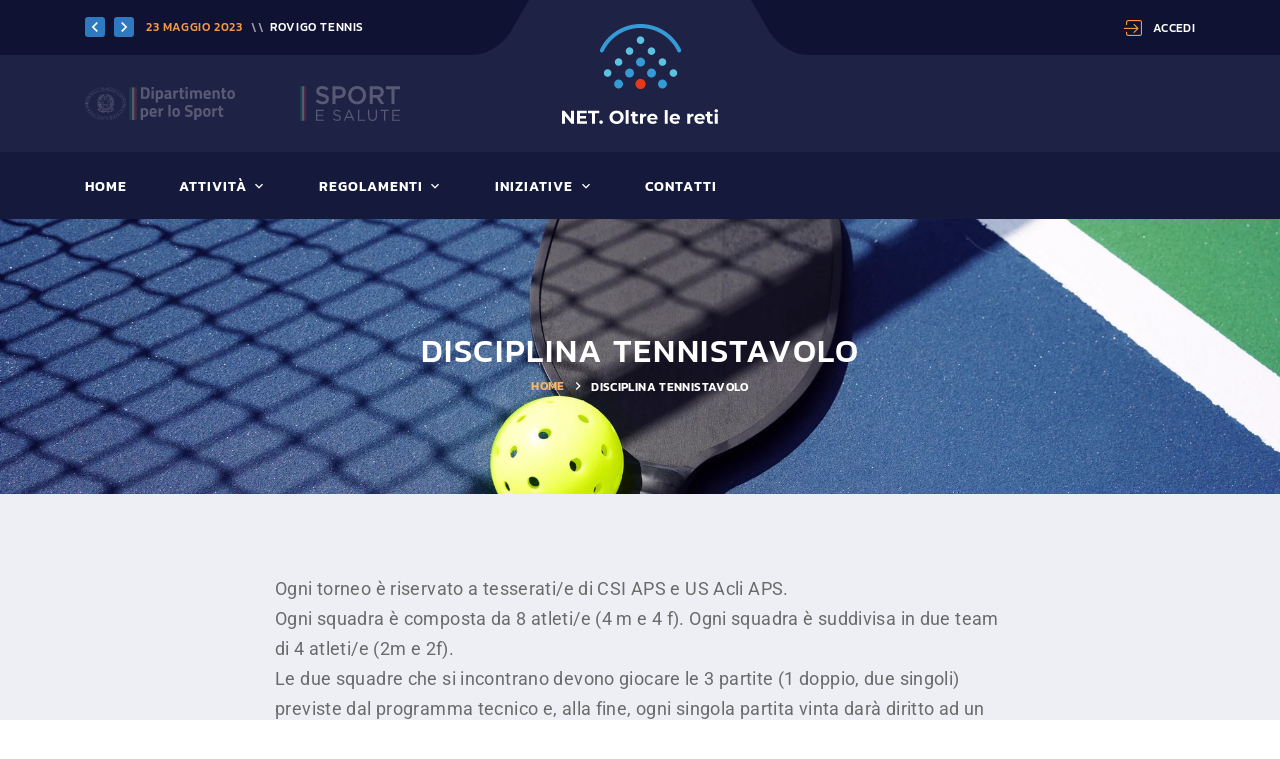

--- FILE ---
content_type: text/html;charset=UTF-8; Charset=UTF-8
request_url: https://netoltrelereti.it/Ranking/Singolo/Tennistavolo
body_size: 5766
content:

<!DOCTYPE html>
<html class="wide wow-animation" lang="it">
  <head>
    <!-- Site Title-->
    <title>NET. Oltre le reti</title>
    <meta name="format-detection" content="telephone=no">
    <meta name="viewport" content="width=device-width, height=device-height, initial-scale=1.0, user-scalable=1">
    <meta http-equiv="X-UA-Compatible" content="IE=edge">
    <meta charset="utf-8">
    <!-- Favicons-->
    <link rel="icon" href="/images/csi/favicons/favicon.ico" type="image/x-icon">
    <link rel="apple-touch-icon" sizes="180x180" href="/images/csi/favicons/apple-touch-icon.png">
    <link rel="icon" type="image/png" sizes="32x32" href="/images/csi/favicons/favicon-32x32.png">
    <link rel="icon" type="image/png" sizes="16x16" href="/images/csi/favicons/favicon-16x16.png">
    <link rel="manifest" href="/images/csi/favicons/site.webmanifest">
    <link rel="mask-icon" href="/images/csi/favicons/safari-pinned-tab.svg" color="#1e2346">
    <meta name="msapplication-TileColor" content="#1e2346">
    <meta name="theme-color" content="#1e2346">
    <!-- Stylesheets-->
    <style type="text/css">@font-face {font-family:Kanit;font-style:normal;font-weight:300;src:url(/cf-fonts/s/kanit/5.0.18/latin-ext/300/normal.woff2);unicode-range:U+0100-02AF,U+0304,U+0308,U+0329,U+1E00-1E9F,U+1EF2-1EFF,U+2020,U+20A0-20AB,U+20AD-20CF,U+2113,U+2C60-2C7F,U+A720-A7FF;font-display:swap;}@font-face {font-family:Kanit;font-style:normal;font-weight:300;src:url(/cf-fonts/s/kanit/5.0.18/latin/300/normal.woff2);unicode-range:U+0000-00FF,U+0131,U+0152-0153,U+02BB-02BC,U+02C6,U+02DA,U+02DC,U+0304,U+0308,U+0329,U+2000-206F,U+2074,U+20AC,U+2122,U+2191,U+2193,U+2212,U+2215,U+FEFF,U+FFFD;font-display:swap;}@font-face {font-family:Kanit;font-style:normal;font-weight:300;src:url(/cf-fonts/s/kanit/5.0.18/vietnamese/300/normal.woff2);unicode-range:U+0102-0103,U+0110-0111,U+0128-0129,U+0168-0169,U+01A0-01A1,U+01AF-01B0,U+0300-0301,U+0303-0304,U+0308-0309,U+0323,U+0329,U+1EA0-1EF9,U+20AB;font-display:swap;}@font-face {font-family:Kanit;font-style:normal;font-weight:300;src:url(/cf-fonts/s/kanit/5.0.18/thai/300/normal.woff2);unicode-range:U+0E01-0E5B,U+200C-200D,U+25CC;font-display:swap;}@font-face {font-family:Kanit;font-style:normal;font-weight:400;src:url(/cf-fonts/s/kanit/5.0.18/latin/400/normal.woff2);unicode-range:U+0000-00FF,U+0131,U+0152-0153,U+02BB-02BC,U+02C6,U+02DA,U+02DC,U+0304,U+0308,U+0329,U+2000-206F,U+2074,U+20AC,U+2122,U+2191,U+2193,U+2212,U+2215,U+FEFF,U+FFFD;font-display:swap;}@font-face {font-family:Kanit;font-style:normal;font-weight:400;src:url(/cf-fonts/s/kanit/5.0.18/latin-ext/400/normal.woff2);unicode-range:U+0100-02AF,U+0304,U+0308,U+0329,U+1E00-1E9F,U+1EF2-1EFF,U+2020,U+20A0-20AB,U+20AD-20CF,U+2113,U+2C60-2C7F,U+A720-A7FF;font-display:swap;}@font-face {font-family:Kanit;font-style:normal;font-weight:400;src:url(/cf-fonts/s/kanit/5.0.18/thai/400/normal.woff2);unicode-range:U+0E01-0E5B,U+200C-200D,U+25CC;font-display:swap;}@font-face {font-family:Kanit;font-style:normal;font-weight:400;src:url(/cf-fonts/s/kanit/5.0.18/vietnamese/400/normal.woff2);unicode-range:U+0102-0103,U+0110-0111,U+0128-0129,U+0168-0169,U+01A0-01A1,U+01AF-01B0,U+0300-0301,U+0303-0304,U+0308-0309,U+0323,U+0329,U+1EA0-1EF9,U+20AB;font-display:swap;}@font-face {font-family:Kanit;font-style:normal;font-weight:500;src:url(/cf-fonts/s/kanit/5.0.18/latin/500/normal.woff2);unicode-range:U+0000-00FF,U+0131,U+0152-0153,U+02BB-02BC,U+02C6,U+02DA,U+02DC,U+0304,U+0308,U+0329,U+2000-206F,U+2074,U+20AC,U+2122,U+2191,U+2193,U+2212,U+2215,U+FEFF,U+FFFD;font-display:swap;}@font-face {font-family:Kanit;font-style:normal;font-weight:500;src:url(/cf-fonts/s/kanit/5.0.18/thai/500/normal.woff2);unicode-range:U+0E01-0E5B,U+200C-200D,U+25CC;font-display:swap;}@font-face {font-family:Kanit;font-style:normal;font-weight:500;src:url(/cf-fonts/s/kanit/5.0.18/vietnamese/500/normal.woff2);unicode-range:U+0102-0103,U+0110-0111,U+0128-0129,U+0168-0169,U+01A0-01A1,U+01AF-01B0,U+0300-0301,U+0303-0304,U+0308-0309,U+0323,U+0329,U+1EA0-1EF9,U+20AB;font-display:swap;}@font-face {font-family:Kanit;font-style:normal;font-weight:500;src:url(/cf-fonts/s/kanit/5.0.18/latin-ext/500/normal.woff2);unicode-range:U+0100-02AF,U+0304,U+0308,U+0329,U+1E00-1E9F,U+1EF2-1EFF,U+2020,U+20A0-20AB,U+20AD-20CF,U+2113,U+2C60-2C7F,U+A720-A7FF;font-display:swap;}@font-face {font-family:Kanit;font-style:italic;font-weight:500;src:url(/cf-fonts/s/kanit/5.0.18/vietnamese/500/italic.woff2);unicode-range:U+0102-0103,U+0110-0111,U+0128-0129,U+0168-0169,U+01A0-01A1,U+01AF-01B0,U+0300-0301,U+0303-0304,U+0308-0309,U+0323,U+0329,U+1EA0-1EF9,U+20AB;font-display:swap;}@font-face {font-family:Kanit;font-style:italic;font-weight:500;src:url(/cf-fonts/s/kanit/5.0.18/latin-ext/500/italic.woff2);unicode-range:U+0100-02AF,U+0304,U+0308,U+0329,U+1E00-1E9F,U+1EF2-1EFF,U+2020,U+20A0-20AB,U+20AD-20CF,U+2113,U+2C60-2C7F,U+A720-A7FF;font-display:swap;}@font-face {font-family:Kanit;font-style:italic;font-weight:500;src:url(/cf-fonts/s/kanit/5.0.18/latin/500/italic.woff2);unicode-range:U+0000-00FF,U+0131,U+0152-0153,U+02BB-02BC,U+02C6,U+02DA,U+02DC,U+0304,U+0308,U+0329,U+2000-206F,U+2074,U+20AC,U+2122,U+2191,U+2193,U+2212,U+2215,U+FEFF,U+FFFD;font-display:swap;}@font-face {font-family:Kanit;font-style:italic;font-weight:500;src:url(/cf-fonts/s/kanit/5.0.18/thai/500/italic.woff2);unicode-range:U+0E01-0E5B,U+200C-200D,U+25CC;font-display:swap;}@font-face {font-family:Kanit;font-style:normal;font-weight:600;src:url(/cf-fonts/s/kanit/5.0.18/vietnamese/600/normal.woff2);unicode-range:U+0102-0103,U+0110-0111,U+0128-0129,U+0168-0169,U+01A0-01A1,U+01AF-01B0,U+0300-0301,U+0303-0304,U+0308-0309,U+0323,U+0329,U+1EA0-1EF9,U+20AB;font-display:swap;}@font-face {font-family:Kanit;font-style:normal;font-weight:600;src:url(/cf-fonts/s/kanit/5.0.18/latin-ext/600/normal.woff2);unicode-range:U+0100-02AF,U+0304,U+0308,U+0329,U+1E00-1E9F,U+1EF2-1EFF,U+2020,U+20A0-20AB,U+20AD-20CF,U+2113,U+2C60-2C7F,U+A720-A7FF;font-display:swap;}@font-face {font-family:Kanit;font-style:normal;font-weight:600;src:url(/cf-fonts/s/kanit/5.0.18/thai/600/normal.woff2);unicode-range:U+0E01-0E5B,U+200C-200D,U+25CC;font-display:swap;}@font-face {font-family:Kanit;font-style:normal;font-weight:600;src:url(/cf-fonts/s/kanit/5.0.18/latin/600/normal.woff2);unicode-range:U+0000-00FF,U+0131,U+0152-0153,U+02BB-02BC,U+02C6,U+02DA,U+02DC,U+0304,U+0308,U+0329,U+2000-206F,U+2074,U+20AC,U+2122,U+2191,U+2193,U+2212,U+2215,U+FEFF,U+FFFD;font-display:swap;}@font-face {font-family:Kanit;font-style:normal;font-weight:900;src:url(/cf-fonts/s/kanit/5.0.18/vietnamese/900/normal.woff2);unicode-range:U+0102-0103,U+0110-0111,U+0128-0129,U+0168-0169,U+01A0-01A1,U+01AF-01B0,U+0300-0301,U+0303-0304,U+0308-0309,U+0323,U+0329,U+1EA0-1EF9,U+20AB;font-display:swap;}@font-face {font-family:Kanit;font-style:normal;font-weight:900;src:url(/cf-fonts/s/kanit/5.0.18/thai/900/normal.woff2);unicode-range:U+0E01-0E5B,U+200C-200D,U+25CC;font-display:swap;}@font-face {font-family:Kanit;font-style:normal;font-weight:900;src:url(/cf-fonts/s/kanit/5.0.18/latin/900/normal.woff2);unicode-range:U+0000-00FF,U+0131,U+0152-0153,U+02BB-02BC,U+02C6,U+02DA,U+02DC,U+0304,U+0308,U+0329,U+2000-206F,U+2074,U+20AC,U+2122,U+2191,U+2193,U+2212,U+2215,U+FEFF,U+FFFD;font-display:swap;}@font-face {font-family:Kanit;font-style:normal;font-weight:900;src:url(/cf-fonts/s/kanit/5.0.18/latin-ext/900/normal.woff2);unicode-range:U+0100-02AF,U+0304,U+0308,U+0329,U+1E00-1E9F,U+1EF2-1EFF,U+2020,U+20A0-20AB,U+20AD-20CF,U+2113,U+2C60-2C7F,U+A720-A7FF;font-display:swap;}@font-face {font-family:Roboto;font-style:normal;font-weight:400;src:url(/cf-fonts/s/roboto/5.0.11/latin/400/normal.woff2);unicode-range:U+0000-00FF,U+0131,U+0152-0153,U+02BB-02BC,U+02C6,U+02DA,U+02DC,U+0304,U+0308,U+0329,U+2000-206F,U+2074,U+20AC,U+2122,U+2191,U+2193,U+2212,U+2215,U+FEFF,U+FFFD;font-display:swap;}@font-face {font-family:Roboto;font-style:normal;font-weight:400;src:url(/cf-fonts/s/roboto/5.0.11/vietnamese/400/normal.woff2);unicode-range:U+0102-0103,U+0110-0111,U+0128-0129,U+0168-0169,U+01A0-01A1,U+01AF-01B0,U+0300-0301,U+0303-0304,U+0308-0309,U+0323,U+0329,U+1EA0-1EF9,U+20AB;font-display:swap;}@font-face {font-family:Roboto;font-style:normal;font-weight:400;src:url(/cf-fonts/s/roboto/5.0.11/cyrillic-ext/400/normal.woff2);unicode-range:U+0460-052F,U+1C80-1C88,U+20B4,U+2DE0-2DFF,U+A640-A69F,U+FE2E-FE2F;font-display:swap;}@font-face {font-family:Roboto;font-style:normal;font-weight:400;src:url(/cf-fonts/s/roboto/5.0.11/greek/400/normal.woff2);unicode-range:U+0370-03FF;font-display:swap;}@font-face {font-family:Roboto;font-style:normal;font-weight:400;src:url(/cf-fonts/s/roboto/5.0.11/latin-ext/400/normal.woff2);unicode-range:U+0100-02AF,U+0304,U+0308,U+0329,U+1E00-1E9F,U+1EF2-1EFF,U+2020,U+20A0-20AB,U+20AD-20CF,U+2113,U+2C60-2C7F,U+A720-A7FF;font-display:swap;}@font-face {font-family:Roboto;font-style:normal;font-weight:400;src:url(/cf-fonts/s/roboto/5.0.11/greek-ext/400/normal.woff2);unicode-range:U+1F00-1FFF;font-display:swap;}@font-face {font-family:Roboto;font-style:normal;font-weight:400;src:url(/cf-fonts/s/roboto/5.0.11/cyrillic/400/normal.woff2);unicode-range:U+0301,U+0400-045F,U+0490-0491,U+04B0-04B1,U+2116;font-display:swap;}@font-face {font-family:Roboto;font-style:normal;font-weight:900;src:url(/cf-fonts/s/roboto/5.0.11/latin/900/normal.woff2);unicode-range:U+0000-00FF,U+0131,U+0152-0153,U+02BB-02BC,U+02C6,U+02DA,U+02DC,U+0304,U+0308,U+0329,U+2000-206F,U+2074,U+20AC,U+2122,U+2191,U+2193,U+2212,U+2215,U+FEFF,U+FFFD;font-display:swap;}@font-face {font-family:Roboto;font-style:normal;font-weight:900;src:url(/cf-fonts/s/roboto/5.0.11/vietnamese/900/normal.woff2);unicode-range:U+0102-0103,U+0110-0111,U+0128-0129,U+0168-0169,U+01A0-01A1,U+01AF-01B0,U+0300-0301,U+0303-0304,U+0308-0309,U+0323,U+0329,U+1EA0-1EF9,U+20AB;font-display:swap;}@font-face {font-family:Roboto;font-style:normal;font-weight:900;src:url(/cf-fonts/s/roboto/5.0.11/cyrillic-ext/900/normal.woff2);unicode-range:U+0460-052F,U+1C80-1C88,U+20B4,U+2DE0-2DFF,U+A640-A69F,U+FE2E-FE2F;font-display:swap;}@font-face {font-family:Roboto;font-style:normal;font-weight:900;src:url(/cf-fonts/s/roboto/5.0.11/greek-ext/900/normal.woff2);unicode-range:U+1F00-1FFF;font-display:swap;}@font-face {font-family:Roboto;font-style:normal;font-weight:900;src:url(/cf-fonts/s/roboto/5.0.11/cyrillic/900/normal.woff2);unicode-range:U+0301,U+0400-045F,U+0490-0491,U+04B0-04B1,U+2116;font-display:swap;}@font-face {font-family:Roboto;font-style:normal;font-weight:900;src:url(/cf-fonts/s/roboto/5.0.11/latin-ext/900/normal.woff2);unicode-range:U+0100-02AF,U+0304,U+0308,U+0329,U+1E00-1E9F,U+1EF2-1EFF,U+2020,U+20A0-20AB,U+20AD-20CF,U+2113,U+2C60-2C7F,U+A720-A7FF;font-display:swap;}@font-face {font-family:Roboto;font-style:normal;font-weight:900;src:url(/cf-fonts/s/roboto/5.0.11/greek/900/normal.woff2);unicode-range:U+0370-03FF;font-display:swap;}</style>
    <link rel="stylesheet" type="text/css" href="/css/bootstrap.css">
    <link rel="stylesheet" type="text/css" href="/css/fonts.css">
    <link rel="stylesheet" type="text/css" href="/fonts/fontawesome5/css/all.min.css">
    <link rel="stylesheet" type="text/css" href="/css/animate.css">
    <link rel="stylesheet" type="text/css" href="/css/style.css" id="main-styles-link">
    <link rel="stylesheet" type="text/css" href="/css/shamet-style.css?v=1.5">
  </head>
  <body>
    
    <!-- Preloader-->
    <div class="preloader"><div class="preloader-body"><div class="preloader-item"></div></div></div>    
    
    <!-- Page-->
    <div class="page">
      
      <!-- Page Header-->
      <header class="section page-header rd-navbar-dark">
        <!-- RD Navbar-->
        <div class="rd-navbar-wrap">
          <nav class="rd-navbar rd-navbar-classic" data-layout="rd-navbar-fixed" data-sm-layout="rd-navbar-fixed" data-md-layout="rd-navbar-fixed" data-md-device-layout="rd-navbar-fixed" data-lg-layout="rd-navbar-fixed" data-lg-device-layout="rd-navbar-fixed" data-xl-layout="rd-navbar-static" data-xl-device-layout="rd-navbar-static" data-xxl-layout="rd-navbar-static" data-xxl-device-layout="rd-navbar-static" data-lg-stick-up-offset="166px" data-xl-stick-up-offset="166px" data-xxl-stick-up-offset="166px" data-lg-stick-up="true" data-xl-stick-up="true" data-xxl-stick-up="true">
            <div class="rd-navbar-panel">
              <!-- RD Navbar Toggle-->
              <button class="rd-navbar-toggle" data-rd-navbar-toggle=".rd-navbar-main"><span></span></button>
              <div class="ml-3 d-xl-none"><img src="/images/csi/net-logo-negativo-letters.svg" alt="" class="logo-header"></div>
              <!-- RD Navbar Panel-->
              <div class="rd-navbar-panel-inner container">
                <div class="rd-navbar-collapse rd-navbar-panel-item rd-navbar-panel-item-left">
                  <!-- Owl Carousel-->
                  <div class="owl-carousel-navbar owl-carousel-inline-outer">
                    <div class="owl-inline-nav">
                      <button class="owl-arrow owl-arrow-prev"></button>
                      <button class="owl-arrow owl-arrow-next"></button>
                    </div>
                    <div class="owl-carousel-inline-wrap">
                      <div class="owl-carousel owl-carousel-inline" data-items="1" data-dots="false" data-nav="true" data-autoplay="true" data-autoplay-speed="3200" data-stage-padding="0" data-loop="true" data-margin="10" data-mouse-drag="false" data-touch-drag="false" data-nav-custom=".owl-carousel-navbar">
                        
						
							<article class="post-inline">
								<time class="post-inline-time" datetime="2020">23 Maggio 2023</time>
								<p class="post-inline-title">ROVIGO&nbsp;Tennis</p>
							</article>
							
							<article class="post-inline">
								<time class="post-inline-time" datetime="2020">15 Maggio 2023</time>
								<p class="post-inline-title">MESSINA&nbsp;Tennistavolo</p>
							</article>
							
							<article class="post-inline">
								<time class="post-inline-time" datetime="2020">01 Maggio 2023</time>
								<p class="post-inline-title">VARESE&nbsp;Tennistavolo</p>
							</article>
							
							<article class="post-inline">
								<time class="post-inline-time" datetime="2020">01 Maggio 2023</time>
								<p class="post-inline-title">BERGAMO&nbsp;Pickleball</p>
							</article>
							

                      </div>
                    </div>
                  </div>
                </div>
                <div class="rd-navbar-panel-item rd-navbar-panel-item-right">
                  <ul class="list-inline list-inline-bordered">
                    <li>
                      <a class="link link-icon link-icon-left link-classic" href="/login">
						
                        <span class="icon fl-bigmug-line-login12"></span>
                        <span class="link-icon-text">Accedi</span>
                      </a>
                    </li>
                  </ul>
                </div>
                <div class="rd-navbar-collapse-toggle rd-navbar-fixed-element-1" data-rd-navbar-toggle=".rd-navbar-collapse"><span></span></div>
              </div>
            </div>
            <div class="rd-navbar-main">
              <div class="rd-navbar-main-top">
                <div class="rd-navbar-main-container container">
                  <!-- RD Navbar Brand-->
                  <div class="rd-navbar-brand">
                    <a class="brand" href="/">
                      <img class="brand-logo" src="/images/csi/net-logo-negativo.svg" alt="" width="" height="100" style="height: 100px"/>
                    </a>
                  </div>
                  <!-- RD Navbar List-->
                  <ul class="rd-navbar-list">
                    <li class="rd-navbar-list-item"><a class="rd-navbar-list-link" href="https://www.sport.governo.it/it/" target="_blank"><img src="/images/csi/logo-dipartimento-per-lo-sport.svg" alt="" width="150" height=""/></a></li>
                    <li class="rd-navbar-list-item"><a class="rd-navbar-list-link" href="https://www.sportesalute.eu/" target="_blank"><img src="/images/csi/logo-sport-e-salute.svg" alt="" width="100" height=""/></a></li>
                  </ul>
                  <!-- RD Navbar List-->
                  <ul class="rd-navbar-list rd-navbar-search justify-content-end">
                    <li class="rd-navbar-list-item"><a class="rd-navbar-list-link" href="https://centrosportivoitaliano.it" target="_blank"><img src="images/csi/csi-logo-orizzontale.png" alt="" width="140" height=""/></a></li>
                    
					
                  </ul>
                </div>
              </div>
              <div class="rd-navbar-main-bottom rd-navbar-darker">
                <div class="rd-navbar-main-container container">
                  <!-- RD Navbar Nav-->
                  <ul class="rd-navbar-nav">
                    <li class="rd-nav-item"><a class="rd-nav-link" href="/">Home</a></li>
                    
                    <li class="rd-nav-item"><a class="rd-nav-link" href="javascript:void(0)">Attivit&agrave;</a>
                      <ul class="rd-menu rd-navbar-dropdown">
                        <li class="rd-dropdown-item"><a class="rd-dropdown-link" href="/Tornei/Tennis">Tennis</a></li>
                        <li class="rd-dropdown-item"><a class="rd-dropdown-link" href="/Tornei/Tennistavolo">Tennistavolo</a></li>
                        <li class="rd-dropdown-item"><a class="rd-dropdown-link" href="/Tornei/Padel">Padel</a></li>
                        <li class="rd-dropdown-item"><a class="rd-dropdown-link" href="/Tornei/Badminton">Badminton</a></li>
                        <li class="rd-dropdown-item"><a class="rd-dropdown-link" href="/Tornei/Pickleball">Pickleball</a></li>
                      </ul>
                    </li>
					
                    <li class="rd-nav-item"><a class="rd-nav-link" href="javascript:void(0)">Regolamenti</a>
                      <ul class="rd-menu rd-navbar-dropdown">
                        <li class="rd-dropdown-item"><a class="rd-dropdown-link" href="javascript:void(0)">Singolo</a>
                          <ul class="rd-menu rd-navbar-dropdown">
                            <li class="rd-dropdown-item"><a class="rd-dropdown-link" href="/Ranking/Singolo/Tennis">Tennis</a></li>
                            <li class="rd-dropdown-item"><a class="rd-dropdown-link" href="/Ranking/Singolo/Tennistavolo">Tennistavolo</a></li>
                            <li class="rd-dropdown-item"><a class="rd-dropdown-link" href="/Ranking/Singolo/Padel">Padel</a></li>
                            <li class="rd-dropdown-item"><a class="rd-dropdown-link" href="/Ranking/Singolo/Badminton">Badminton</a></li>
                            <li class="rd-dropdown-item"><a class="rd-dropdown-link" href="/Ranking/Singolo/Pickleball">Pickleball</a></li>
                          </ul>
                        </li>
                        <li class="rd-dropdown-item"><a class="rd-dropdown-link" href="javascript:void(0)">Squadre</a>
                          <ul class="rd-menu rd-navbar-dropdown">
                            <li class="rd-dropdown-item"><a class="rd-dropdown-link" href="/Ranking/Squadre/Tennis">Tennis</a></li>
                            <li class="rd-dropdown-item"><a class="rd-dropdown-link" href="/Ranking/Squadre/Tennistavolo">Tennistavolo</a></li>
                            <li class="rd-dropdown-item"><a class="rd-dropdown-link" href="/Ranking/Squadre/Padel">Padel</a></li>
                            <li class="rd-dropdown-item"><a class="rd-dropdown-link" href="/Ranking/Squadre/Badminton">Badminton</a></li>
                            <li class="rd-dropdown-item"><a class="rd-dropdown-link" href="/Ranking/Squadre/Pickleball">Pickleball</a></li>
                          </ul>
                        </li>
                      </ul>
                    </li>
                    <li class="rd-nav-item"><a class="rd-nav-link" href="javascript:void(0)">Iniziative</a>
                      <article class="rd-menu rd-navbar-megamenu rd-megamenu-2-columns context-light">
                        <div class="rd-megamenu-main">
                          <div class="rd-megamenu-item rd-megamenu-item-nav">
                            <article class="heading-component heading-component-simple">
                              <div class="heading-component-inner">
                                <h5 class="heading-component-title">Attività Sportiva</h5>
                              </div>
                            </article>
                            <div class="rd-megamenu-list-outer">
                              <ul class="rd-megamenu-list">
                                <li class="rd-megamenu-list-item"><a class="rd-megamenu-list-link" href="/Iniziative/Tennis">Tennis</a></li>
                                <li class="rd-megamenu-list-item"><a class="rd-megamenu-list-link" href="/Iniziative/Tennistavolo">Tennistavolo</a></li>
                                <li class="rd-megamenu-list-item"><a class="rd-megamenu-list-link" href="/Iniziative/Padel">Padel</a></li>
                                <li class="rd-megamenu-list-item"><a class="rd-megamenu-list-link" href="/Iniziative/Badminton">Badminton</a></li>
                                <li class="rd-megamenu-list-item"><a class="rd-megamenu-list-link" href="/Iniziative/Pickleball">Pickleball</a></li>
                              </ul>
                            </div>
                          </div>
						  
                          <div class="rd-megamenu-item rd-megamenu-item-content">
                            <article class="heading-component heading-component-simple">
                              <div class="heading-component-inner">
                                <h5 class="heading-component-title">Ultime Iniziative</h5>
                                <a class="button button-xs button-gray-outline" href="/Iniziative/Tutte">Vedi tutte</a>
                              </div>
                            </article>
                            
							<div class="row row-20">
                              
								
									<div class="col-lg-6">
										<article class="post-classic align-items-start">
											<div class="post-classic-aside">
												<a class="post-classic-figure" href="/Iniziativa/Tennis/60/TURISPORT ITALIA SSD A R.L.">
													<figure class="aspect ratio--1x1"><div class="aspect__inner"><img src="/img/base/tennisb.jpg" alt=""/></div></figure>
												</a>
											</div>
											<div class="post-classic-main">
												<div class="badge badge-primary">TERAMO</div>
												<p class="post-classic-title">
													<a href="/Iniziativa/Tennis/60/TURISPORT ITALIA SSD A R.L.">TURISPORT ITALIA SSD A R.L.</a>
												</p>
												<div class="post-classic-time">
												<time datetime="2020">01 Settembre 2022</time>
												</div>
											</div>
										</article>
									</div>
									
									<div class="col-lg-6">
										<article class="post-classic align-items-start">
											<div class="post-classic-aside">
												<a class="post-classic-figure" href="/Iniziativa/Paddle/59/CSI MESSINA A.S.D.">
													<figure class="aspect ratio--1x1"><div class="aspect__inner"><img src="/img/base/Padel.JPG" alt=""/></div></figure>
												</a>
											</div>
											<div class="post-classic-main">
												<div class="badge badge-primary">MESSINA</div>
												<p class="post-classic-title">
													<a href="/Iniziativa/Paddle/59/CSI MESSINA A.S.D.">CSI MESSINA A.S.D.</a>
												</p>
												<div class="post-classic-time">
												<time datetime="2020">12 Aprile 2023</time>
												</div>
											</div>
										</article>
									</div>
									
									<div class="col-lg-6">
										<article class="post-classic align-items-start">
											<div class="post-classic-aside">
												<a class="post-classic-figure" href="/Iniziativa/Tennistavolo/58/A.S.D. CLUB GIALLOROSSO SCALA RITIRO">
													<figure class="aspect ratio--1x1"><div class="aspect__inner"><img src="/img/base/tennistavolo.jpg" alt=""/></div></figure>
												</a>
											</div>
											<div class="post-classic-main">
												<div class="badge badge-primary">MESSINA</div>
												<p class="post-classic-title">
													<a href="/Iniziativa/Tennistavolo/58/A.S.D. CLUB GIALLOROSSO SCALA RITIRO">A.S.D. CLUB GIALLOROSSO SCALA RITIRO</a>
												</p>
												<div class="post-classic-time">
												<time datetime="2020">11 Aprile 2023</time>
												</div>
											</div>
										</article>
									</div>
									
									<div class="col-lg-6">
										<article class="post-classic align-items-start">
											<div class="post-classic-aside">
												<a class="post-classic-figure" href="/Iniziativa/Tennistavolo/57/I LUPI DI SAN FRANCESCO">
													<figure class="aspect ratio--1x1"><div class="aspect__inner"><img src="/img/base/tennistavolo.jpg" alt=""/></div></figure>
												</a>
											</div>
											<div class="post-classic-main">
												<div class="badge badge-primary">BARI</div>
												<p class="post-classic-title">
													<a href="/Iniziativa/Tennistavolo/57/I LUPI DI SAN FRANCESCO">I LUPI DI SAN FRANCESCO</a>
												</p>
												<div class="post-classic-time">
												<time datetime="2020">02 Gennaio 2023</time>
												</div>
											</div>
										</article>
									</div>
									
								
                            </div>
                          </div>
                        </div>
                      </article>
                    </li>
                    <li class="rd-nav-item"><a class="rd-nav-link" href="/contatti">Contatti</a></li>
                  </ul>
				  
                </div>
              </div>
            </div>
          </nav>
        </div>
      </header>
      <!-- / Page Header-->
      
	  
<section class="section parallax-container breadcrumbs-wrap" data-parallax-img="/images/csi/pickleball.jpg">
	<div class="parallax-content breadcrumbs-custom context-dark">
		<div class="container">
		<h3 class="breadcrumbs-custom-title">Disciplina Tennistavolo</h3>
		<ul class="breadcrumbs-custom-path">
			<li><a href="/">Home</a></li>
			<li class="active">Disciplina Tennistavolo</li>
		</ul>
		</div>
	</div>
</section>

<!-- Section Base-->
<section class="section section-md bg-gray-100">
<div class="container">

<div class="row row-50">
<div class="col-lg-8 mx-auto lead">
Ogni torneo è riservato a tesserati/e di CSI APS e US
Acli APS.<br>Ogni squadra è composta da 8 atleti/e (4 m e 4 f).
Ogni squadra è suddivisa in due team di 4 atleti/e
(2m e 2f).<br>Le due squadre che si incontrano devono giocare le
3 partite (1 doppio, due singoli) previste dal programma tecnico e, alla fine, ogni singola partita vinta darà
diritto ad un punto, per cui la vittoria potrà avvenire
per 3-0 o 2-1.<br>Tutti i punti ottenuti da ogni rappresentativa per ciascuna partita concorrono a formare la
classifica finale. L’ordine di svolgimento delle partite
è il seguente: I) doppio misto; II) singolo maschile; III)
singolo femminile.<br>Ogni match si svolge al meglio dei 21 punti.<br><br><b>Registrazione dei tornei e Iscrizioni</b><br>Ogni singolo torneo è inserito sul portale netoltrelereti.it. Ogni partita sarà registrata sul portale da
parte dei responsabili del torneo. Attraverso il portale avverrà l’as-
segnazione dei punti per il ranking che determinerà
l’accesso al Net master.
L’iscrizione della squadra è gratuita. Eventuali quote
a carico dei singoli partecipanti sono stabilite a livello
locale.
</div>
</div>

</div>
</section>

<!-- Page Footer-->
      <footer class="section footer-classic footer-classic-dark context-dark">
        <div class="footer-classic-main">
          <div class="container">
            <div class="row row-50">
              <div class="col-lg-5 text-center text-md-left">
                <article class="unit unit-md-horizontal unit-middle justify-content-center justify-content-md-start footer-classic-info">
                  <div class="unit-left">
                    <a class="brand brand-md" href="/">
                      <img class="brand-logo" src="/images/csi/net-logo-negativo-dots.svg" alt="" width="64" height=""/>
                    </a>
                  </div>
                  <div class="unit-body">
                    <img class="brand-logo pl-0 pl-lg-2" src="/images/csi/net-logo-negativo-letters.svg" alt="" width="200" height=""/>
                  </div>
                </article>
                <p class="text-white-50">Progetto promosso dal Centro Sportivo Italiano.
				
				</p>
                <ul class="list-inline mt-4 row gutters-8 justify-content-center align-items-center">
                  <li class="col text-center">
                    <a class="link-opa-050" href="https://www.sport.governo.it/it/" target="_blank"><img src="/images/csi/logo-dipartimento-per-lo-sport.svg" alt="" style="max-height: 25px;"/></a>
                  </li>
                  <li class="col text-center">
                    <a class="link-opa-050" href="https://www.sportesalute.eu/" target="_blank"><img src="/images/csi/logo-sport-e-salute.svg" alt="" style="max-height: 25px;"/></a>
                  </li>
                  <li class="col text-center">
                    <a class="link-opa-050" href="https://centrosportivoitaliano.it" target="_blank"><img src="/images/csi/csi-logo-orizzontale.png" alt="" style="max-height: 50px;"/></a>
                  </li>
				  
				  
                </ul>
				
              </div>
              <div class="col-lg-7">
                <h5>Alcune iniziative</h5>
                <div class="divider-small divider-secondary"></div>
                <div class="row row-20">
                  
					
						<div class="col-sm-6">
							<article class="post-classic">
								<div class="post-classic-aside">
									<a class="post-classic-figure" href="/Iniziativa/Tennis/23/PRO TENNIS SCHOOL">
										<figure class="aspect ratio--1x1"><div class="aspect__inner"><img src="/img/base/tennisb.jpg" alt=""/></div></figure>
									</a>
								</div>
								<div class="post-classic-main">
									<div class="badge badge-primary">BRESCIA</div>
									<p class="post-classic-title"><a href="/Iniziativa/Tennis/23/PRO TENNIS SCHOOL">PRO TENNIS SCHOOL</a></p>
									<div class="post-classic-time"><time datetime="2020">01 Ottobre 2022</time></div>
								</div>
							</article>
						</div>
						
						<div class="col-sm-6">
							<article class="post-classic">
								<div class="post-classic-aside">
									<a class="post-classic-figure" href="/Iniziativa/Tennistavolo/11/POLISPORTIVA DI COMITATO">
										<figure class="aspect ratio--1x1"><div class="aspect__inner"><img src="/img/base/tennistavolo.jpg" alt=""/></div></figure>
									</a>
								</div>
								<div class="post-classic-main">
									<div class="badge badge-primary">BARLETTA-ANDRIA-TRANI</div>
									<p class="post-classic-title"><a href="/Iniziativa/Tennistavolo/11/POLISPORTIVA DI COMITATO">POLISPORTIVA DI COMITATO</a></p>
									<div class="post-classic-time"><time datetime="2020">02 Gennaio 2023</time></div>
								</div>
							</article>
						</div>
						
						<div class="col-sm-6">
							<article class="post-classic">
								<div class="post-classic-aside">
									<a class="post-classic-figure" href="/Iniziativa/Paddle/22/SSD WAYA CLUB HOUSE A R.L.">
										<figure class="aspect ratio--1x1"><div class="aspect__inner"><img src="/img/base/Padel.JPG" alt=""/></div></figure>
									</a>
								</div>
								<div class="post-classic-main">
									<div class="badge badge-primary">ASTI</div>
									<p class="post-classic-title"><a href="/Iniziativa/Paddle/22/SSD WAYA CLUB HOUSE A R.L.">SSD WAYA CLUB HOUSE A R.L.</a></p>
									<div class="post-classic-time"><time datetime="2020">22 Marzo 2023</time></div>
								</div>
							</article>
						</div>
						
						<div class="col-sm-6">
							<article class="post-classic">
								<div class="post-classic-aside">
									<a class="post-classic-figure" href="/Iniziativa/Pickleball/31/CENTRO SPORTIVO CHIUGIANA TENNIS A.S.D.">
										<figure class="aspect ratio--1x1"><div class="aspect__inner"><img src="/img/base/Pickleball.jpg" alt=""/></div></figure>
									</a>
								</div>
								<div class="post-classic-main">
									<div class="badge badge-primary">PERUGIA</div>
									<p class="post-classic-title"><a href="/Iniziativa/Pickleball/31/CENTRO SPORTIVO CHIUGIANA TENNIS A.S.D.">CENTRO SPORTIVO CHIUGIANA TENNIS A.S.D.</a></p>
									<div class="post-classic-time"><time datetime="2020">28 Febbraio 2023</time></div>
								</div>
							</article>
						</div>
						
                </div>
              </div>
            </div>
          </div>
        </div>
        <div class="footer-classic-aside footer-classic-darken">
          <div class="container">
            <div class="layout-justify">
              <!-- Rights-->
              <p class="rights">
                <span class="clr-white-txt">NET. Oltre le reti</span>
                <span class="clr-white-txt">&nbsp;&copy;&nbsp;</span>
                <span class="copyright-year clr-white-txt"></span>
                <span class="clr-white-txt">.&nbsp;</span>
                <a href="https://www.centrosportivoitaliano.it/p/privacy-policy" target="_blank">Privacy Policy</a>
              </p>
              <nav class="nav-minimal">
                <ul class="nav-minimal-list">
                  <li><a href="/">Home</a></li>
					
                  <li><a href="/Iniziative/Tutte">Iniziative</a></li>
                  <li><a href="/contatti">Contatti</a></li>
                </ul>
              </nav>
            </div>
          </div>
        </div>
      </footer>
      
      
    </div>
    <!-- / Page-->
    
    <!-- Global Mailform Output-->
    <div class="snackbars" id="form-output-global"></div>
    
    <!-- Javascript-->
    <script src="/js/core.min.js?v=2"></script>
    <script src="/js/script.js?v=3"></script>
    <script>    
    $(document).ready(function() {
      function setSwiperHeight() {
        var pageHeaderHeight = $('.page-header').outerHeight();
        var navbarPanelHeight = $('.rd-navbar-panel').outerHeight();
        var maxElementHeight = Math.max(pageHeaderHeight, navbarPanelHeight);
        var swiperClassicHeight = $(window).height() - maxElementHeight;
        $('.swiper-classic').css('height', swiperClassicHeight);
      }
      setSwiperHeight();
      $(window).on('resize', function() {
        setSwiperHeight();
      });
    });
    </script>
    
  <script defer src="https://static.cloudflareinsights.com/beacon.min.js/vcd15cbe7772f49c399c6a5babf22c1241717689176015" integrity="sha512-ZpsOmlRQV6y907TI0dKBHq9Md29nnaEIPlkf84rnaERnq6zvWvPUqr2ft8M1aS28oN72PdrCzSjY4U6VaAw1EQ==" data-cf-beacon='{"version":"2024.11.0","token":"f7b5e250938a4c888246cff7aa49f164","r":1,"server_timing":{"name":{"cfCacheStatus":true,"cfEdge":true,"cfExtPri":true,"cfL4":true,"cfOrigin":true,"cfSpeedBrain":true},"location_startswith":null}}' crossorigin="anonymous"></script>
</body>
</html>


--- FILE ---
content_type: text/css
request_url: https://netoltrelereti.it/css/style.css
body_size: 72625
content:
@charset "UTF-8";

/* ------------------------------ */
/* ROOT                           */
/* ------------------------------ */

:root {
	/*--csi-blu-100: #e9ecf5;
	--csi-blu-200: #c8cfe6;
	--csi-blu-300: #90a0cd;
	--csi-blu-400: #5970b3;
  --csi-blu-500: #21409A;
	--csi-blu-600: #193074;
	--csi-blu-700: #11204d;
	--csi-blu-800: #081027;
	--csi-blu-900: #050a17;
	
	--csi-arancio-100: #fef1e9;
	--csi-arancio-200: #fcdbc8;
	--csi-arancio-300: #f9b890;
	--csi-arancio-400: #f69459;
  --csi-arancio-500: #F37021;
	--csi-arancio-600: #b65419;
	--csi-arancio-700: #7a3811;
	--csi-arancio-800: #3d1c08;
	--csi-arancio-900: #241105;*/
  
  --csi-blu-100: #C7E8F9; /* Testo Dark */
	--csi-blu-200: #92CDF4; /* Testo Dark */
  --csi-blu-300: #59A3DF; /* Testo Dark */
	--csi-blu-400: #2F79BF; /* Testo Dark */
  --csi-blu-500: #004595; /* Testo Light */
	--csi-blu-600: #003580; /* Testo Light */
	--csi-blu-700: #00276B; /* Testo Light */
	--csi-blu-800: #001B56; /* Testo Light */
	--csi-blu-900: #001347; /* Testo Light */
	
	--csi-arancio-100: #FEECCD; /* Testo Dark */
	--csi-arancio-200: #FDD59C; /* Testo Dark */
	--csi-arancio-300: #F9B66A; /* Testo Dark */
	--csi-arancio-400: #F39845; /* Testo Dark */
  --csi-arancio-500: #eb690b; /* Testo Light */
	--csi-arancio-600: #CA4E08; /* Testo Light */
	--csi-arancio-700: #A93705; /* Testo Light */
	--csi-arancio-800: #882403; /* Testo Light */
	--csi-arancio-900: #701702; /* Testo Light */
  
  --csi-blu-net-100: #D9DEF5; /* Testo Dark */
  --csi-blu-net-200: #B6BFEC; /* Testo Dark */
  --csi-blu-net-300: #838DC7; /* Testo Dark */
  --csi-blu-net-400: #525A90; /* Testo Dark */
  --csi-blu-net-500: #1e2346; /* Testo Light */
  --csi-blu-net-600: #151A3C; /* Testo Light */
  --csi-blu-net-700: #0F1232; /* Testo Light */
  --csi-blu-net-800: #090C28; /* Testo Light */
  --csi-blu-net-900: #050721; /* Testo Light */
  
  --csi-arancio-net-100: #FDE5D0; /* Testo Dark */
  --csi-arancio-net-200: #FCC4A3; /* Testo Dark */
  --csi-arancio-net-300: #F79B74; /* Testo Dark */
  --csi-arancio-net-400: #F07451; /* Testo Dark */
  --csi-arancio-net-500: #E6381B; /* Testo Light */
  --csi-arancio-net-600: #C51F13; /* Testo Light */
  --csi-arancio-net-700: #A50D0F; /* Testo Light */
  --csi-arancio-net-800: #850814; /* Testo Light */
  --csi-arancio-net-900: #6E0517; /* Testo Light */
}


/*** Trunk version 2.0.0 ***/

a:focus,
button:focus {
	outline: none !important;
}

button::-moz-focus-inner {
	border: 0;
}

*:focus {
	outline: none;
}

blockquote {
	padding: 0;
	margin: 0;
}

input,
button,
select,
textarea {
	outline: none;
}

label {
	margin-bottom: 0;
}

p {
	margin: 0;
}

ul,
ol {
	list-style: none;
	padding: 0;
	margin: 0;
}

ul li,
ol li {
	display: block;
}

dl {
	margin: 0;
}

dt,
dd {
	line-height: inherit;
}

dt {
	font-weight: inherit;
}

dd {
	margin-bottom: 0;
}

cite {
	font-style: normal;
}

form {
	margin-bottom: 0;
}

blockquote {
	padding-left: 0;
	border-left: 0;
}

address {
	margin-top: 0;
	margin-bottom: 0;
}

figure {
	margin-bottom: 0;
}

html p a:hover {
	text-decoration: none;
}

/*
*
* Typography
*/
body {
	display: block;
	font-family: "Roboto", -apple-system, BlinkMacSystemFont, "Segoe UI", Roboto, "Helvetica Neue", Arial, sans-serif;
	font-size: 14px;
	line-height: 1.71429;
	font-weight: 400;
	letter-spacing: 0.025em;
	color: #9b9b9b;
	background-color: #fff;
	-webkit-text-size-adjust: none;
	-webkit-font-smoothing: subpixel-antialiased;
    color: #6b6b6b;
    font-size: 15px;
}

h1, h2, h3, h4, h5, h6, [class*='heading-'] {
	margin-top: 0;
	margin-bottom: 0;
	font-family: "Kanit", -apple-system, BlinkMacSystemFont, "Segoe UI", Roboto, "Helvetica Neue", Arial, sans-serif;
	font-weight: 500;
	letter-spacing: 0.05em;
	color: #151515;
	text-transform: uppercase;
}

h1 a, h2 a, h3 a, h4 a, h5 a, h6 a, [class*='heading-'] a {
	color: inherit;
}

h1 a:hover, h2 a:hover, h3 a:hover, h4 a:hover, h5 a:hover, h6 a:hover, [class*='heading-'] a:hover {
	color: var(--csi-blu-400);
}

h1,
.heading-1 {
	font-size: 32px;
	line-height: 1.3;
}

@media (min-width: 768px) {
	h1,
	.heading-1 {
		font-size: 40px;
		line-height: 1.15;
	}
}

@media (min-width: 1200px) {
	h1,
	.heading-1 {
		font-size: 60px;
		line-height: 1.16667;
	}
}

h2,
.heading-2 {
	font-size: 28px;
	line-height: 1.5;
}

@media (min-width: 1200px) {
	h2,
	.heading-2 {
		font-size: 48px;
		line-height: 1.25;
	}
}

h3,
.heading-3 {
	font-size: 24px;
	line-height: 1.5;
}

@media (min-width: 1200px) {
	h3,
	.heading-3 {
		font-size: 33px;
		line-height: 1.33333;
	}
}

h4, .heading-4,
h5, .heading-5,
h6, .heading-6 {
	letter-spacing: 0.025em;
}

h4,
.heading-4 {
	font-size: 20px;
	line-height: 1.35;
}

@media (min-width: 1200px) {
	h4,
	.heading-4 {
		font-size: 24px;
		line-height: 1.25;
	}
}

h5,
.heading-5 {
	font-size: 18px;
	line-height: 1.35;
}

@media (min-width: 1200px) {
	h5,
	.heading-5 {
		font-size: 18px;
		line-height: 1.22222;
	}
}

h6,
.heading-6 {
	font-size: 14px;
	line-height: 1.35;
}

@media (min-width: 1200px) {
	h6,
	.heading-6 {
		font-size: 16px;
		line-height: 1.25;
	}
}

.heading-7 {
	font-size: 14px;
	line-height: 1.35;
	letter-spacing: .05em;
}

.heading-decoration-1 {
	position: relative;
}

.heading-decoration-1::before {
	content: '';
	position: relative;
	top: .55em;
	display: inline-block;
	vertical-align: top;
	width: 0.83333em;
	margin-right: .3em;
	border-bottom: 3px solid;
}

.heading-decoration-2 {
	position: relative;
	padding-left: 40px;
}

.heading-decoration-2::before {
	content: '';
	position: absolute;
	left: 0;
	top: .5em;
	width: 25px;
	height: 3px;
	display: inline-block;
	vertical-align: middle;
	background: var(--csi-arancio-400);
}

* + .heading-decoration-2 {
	margin-top: 20px;
}

small,
.small {
	display: block;
	font-size: 12px;
	line-height: 1.5;
}

mark,
.mark {
	padding: 3px 5px;
	color: #fff;
	background: #2c343b;
}

.big {
	font-size: 16px;
	line-height: 1.75;
}

.lead {
	font-size: 24px;
	line-height: 34px;
	font-weight: 300;
}

code {
	padding: 10px 5px;
	border-radius: 0.2rem;
	font-size: 90%;
	color: #111;
	background: #edeff4;
}

p [data-toggle='tooltip'] {
	padding-left: .25em;
	padding-right: .25em;
	color: var(--csi-blu-400);
}

p [style*='max-width'] {
	display: inline-block;
}

.text-style-1 {
	font-family: "Kanit", -apple-system, BlinkMacSystemFont, "Segoe UI", Roboto, "Helvetica Neue", Arial, sans-serif;
	font-size: 12px;
	line-height: 1.4;
	font-weight: 500;
	letter-spacing: .05em;
	text-transform: uppercase;
	color: #9b9b9b;
}

.text-style-2 {
	position: relative;
	overflow: hidden;
	padding-left: 35px;
	font-family: "Kanit", -apple-system, BlinkMacSystemFont, "Segoe UI", Roboto, "Helvetica Neue", Arial, sans-serif;
	font-weight: 600;
	font-size: 12px;
	line-height: 1.4;
	letter-spacing: .05em;
	text-transform: uppercase;
}

.text-style-2 span {
	position: relative;
	padding-left: 10px;
}

.text-style-2 span::before {
	position: absolute;
	top: 50%;
	transform: translate3d(-100%, -50%, 0);
	left: 0;
	content: '';
	border-bottom: 1px solid;
	width: 100vw;
}

@media (min-width: 768px) {
	.text-style-2 {
		padding-left: 75px;
	}
}

.text-style-2 + * {
	margin-top: 15px;
}

.context-dark .text-style-2, .rd-navbar-dark .text-style-2, .rd-navbar-darker .text-style-2, .bg-gray-700 .text-style-2, .bg-gray-2 .text-style-2, .bg-gray-4 .text-style-2, .bg-primary .text-style-2, .bg-image-dark .text-style-2 {
	color: rgba(255, 255, 255, 0.6);
}

.text-style-3 {
	font-weight: 700;
	font-style: italic;
}

.text-style-4 {
	font-family: "Kanit", -apple-system, BlinkMacSystemFont, "Segoe UI", Roboto, "Helvetica Neue", Arial, sans-serif;
	font-size: 14px;
	line-height: 1.4;
	font-weight: 400;
	letter-spacing: .1em;
	text-transform: uppercase;
}

* + .text-style-4 {
	margin-top: 5px;
}

.heading-component {
	position: relative;
	line-height: 1;
	border-bottom: 1px solid #e1e1e1;
}

.heading-component-inner {
	display: flex;
	flex-wrap: wrap;
	align-items: center;
	justify-content: space-between;
	margin-left: -15px;
}

.heading-component-inner > * {
	margin-left: 15px;
}

.heading-component-inner > * {
	margin-bottom: 11px;
}

.heading-component-inner * + .button {
	margin-top: 0;
}

.heading-component-title {
	position: relative;
	display: inline-block;
	padding-left: 15px;
	line-height: 26px;
}

.heading-component-title::before {
	content: '';
	position: absolute;
	top: 3px;
	bottom: 3px;
	left: 0;
	border-left: 4px solid var(--csi-blu-400);
	pointer-events: auto;
}

.heading-component-title::after {
	display: inline-block;
	min-height: inherit;
	width: 0;
	vertical-align: middle;
}

.heading-component-title .icon {
	margin-right: 4px;
	vertical-align: middle;
}

.heading-component + * {
	margin-top: 25px;
}

.heading-component + .row {
	margin-top: 25px;
}

.heading-component-simple .heading-component-title {
	padding-left: 0;
}

.heading-component-simple .heading-component-title::before {
	display: none;
}

.bg-gray-100 .heading-component {
	border-bottom-color: #d7d7d7;
}

.time-decorated {
	display: inline-block;
	position: relative;
	padding: 0 90px;
	font-family: "Kanit", -apple-system, BlinkMacSystemFont, "Segoe UI", Roboto, "Helvetica Neue", Arial, sans-serif;
	font-size: 12px;
	font-weight: 600;
	letter-spacing: .05em;
	text-transform: uppercase;
}

.time-decorated::before, .time-decorated::after {
	content: '';
	position: absolute;
	top: .66em;
	display: inline-block;
	vertical-align: middle;
	width: 75px;
	border-bottom: 1px solid #9b9b9b;
}

.time-decorated::before {
	left: 0;
}

.time-decorated::after {
	right: 0;
}

.context-dark .time-decorated, .rd-navbar-dark .time-decorated, .rd-navbar-darker .time-decorated, .bg-gray-700 .time-decorated, .bg-gray-2 .time-decorated, .bg-gray-4 .time-decorated, .bg-primary .time-decorated, .bg-image-dark .time-decorated {
	color: rgba(255, 255, 255, 0.6);
}

.context-dark .time-decorated::before, .rd-navbar-dark .time-decorated::before, .rd-navbar-darker .time-decorated::before, .bg-gray-700 .time-decorated::before, .bg-gray-2 .time-decorated::before, .bg-gray-4 .time-decorated::before, .bg-primary .time-decorated::before, .bg-image-dark .time-decorated::before, .context-dark .time-decorated::after, .rd-navbar-dark .time-decorated::after, .rd-navbar-darker .time-decorated::after, .bg-gray-700 .time-decorated::after, .bg-gray-2 .time-decorated::after, .bg-gray-4 .time-decorated::after, .bg-primary .time-decorated::after, .bg-image-dark .time-decorated::after {
	border-color: rgba(255, 255, 255, 0.27);
}

.h1-em {
	font-weight: 700;
	font-style: italic;
}

* + .h1-em {
	margin-top: 10px;
}

/*
*
* Brand
*/
.brand {
	display: inline-block;
}

.brand .brand-logo-dark {
	display: block;
}

.brand .brand-logo-light {
	display: none;
}

.brand-md img {
	max-width: 117px;
	max-height: 117px;
}

@media (min-width: 992px) and (max-width: 1599.98px) {
	.brand-md img {
		max-width: 90px;
		max-height: 90px;
	}
}

/*
*
* Links
*/
a {
	transition: all 0.3s ease-in-out;
}

a, a:focus, a:active, a:hover {
	text-decoration: none;
}

a, a:focus, a:active {
	color: var(--csi-blu-400);
}

a:hover {
	color: #237250;
    color: var(--csi-blu-600);
}

a[href*='tel'], a[href*='mailto'] {
	white-space: nowrap;
}

.link {
	display: inline-block;
	line-height: 1.2;
}

.link-md {
	font-size: 16px;
}

.link-hover {
	color: #237250;
}

.link-press {
	color: #237250;
}

.link-circle,
.link-circle * {
	border-radius: 50%;
}

* + .privacy-link {
	margin-top: 40px;
}

.link-cart {
	color: #151515;
}

.link-cart > * + * {
	display: inline-block;
	vertical-align: middle;
	margin-left: 5px;
}

.link-cart:hover {
	color: var(--csi-blu-400);
}

.link-cart:hover .link-cart-counter {
	color: #fff;
	background: var(--csi-blu-400);
}

.link-cart-hidden-link {
	display: none;
}

.link-cart-icon {
	font-size: 17px;
	line-height: 1;
	color: #151515;
}

.link-cart-counter {
	position: relative;
	top: -2px;
	height: 18px;
	min-width: 18px;
	font-family: "Kanit", -apple-system, BlinkMacSystemFont, "Segoe UI", Roboto, "Helvetica Neue", Arial, sans-serif;
	font-size: 12px;
	font-weight: 500;
	line-height: 18px;
	border-radius: 50%;
	color: #fff;
	background: var(--csi-blu-400);
	transition: .22s;
}

.iphone .link-cart-counter {
	line-height: 17px;
}

button.link-cart {
	background: none;
	border: none;
	display: inline-block;
	padding: 0;
	outline: none;
	outline-offset: 0;
	cursor: pointer;
	-webkit-appearance: none;
}

button.link-cart::-moz-focus-inner {
	border: none;
	padding: 0;
}

.context-dark .link-cart:hover .link-cart-icon, .rd-navbar-dark .link-cart:hover .link-cart-icon, .rd-navbar-darker .link-cart:hover .link-cart-icon, .bg-gray-700 .link-cart:hover .link-cart-icon, .bg-gray-2 .link-cart:hover .link-cart-icon, .bg-gray-4 .link-cart:hover .link-cart-icon, .bg-primary .link-cart:hover .link-cart-icon, .bg-image-dark .link-cart:hover .link-cart-icon {
	color: var(--csi-blu-400);
}

.context-dark .link-cart-icon, .rd-navbar-dark .link-cart-icon, .rd-navbar-darker .link-cart-icon, .bg-gray-700 .link-cart-icon, .bg-gray-2 .link-cart-icon, .bg-gray-4 .link-cart-icon, .bg-primary .link-cart-icon, .bg-image-dark .link-cart-icon {
	color: var(--csi-arancio-400);
}

.link-icon .icon {
	position: relative;
	top: -1px;
	vertical-align: middle;
	font-size: 1.33em;
	color: var(--csi-blu-400);
	transition: .22s;
}

.link-icon:hover {
	color: var(--csi-blu-400);
}

.link-icon:hover .icon {
	color: #151515;
}

.link-icon-left .icon {
	margin-right: 7px;
}

.link-icon-right .icon {
	margin-left: 7px;
}

.context-dark .link-icon, .rd-navbar-dark .link-icon, .rd-navbar-darker .link-icon, .bg-gray-700 .link-icon, .bg-gray-2 .link-icon, .bg-gray-4 .link-icon, .bg-primary .link-icon, .bg-image-dark .link-icon {
	color: #fff;
}

.context-dark .link-icon .icon, .rd-navbar-dark .link-icon .icon, .rd-navbar-darker .link-icon .icon, .bg-gray-700 .link-icon .icon, .bg-gray-2 .link-icon .icon, .bg-gray-4 .link-icon .icon, .bg-primary .link-icon .icon, .bg-image-dark .link-icon .icon {
	color: var(--csi-arancio-400);
}

.context-dark .link-icon:hover, .rd-navbar-dark .link-icon:hover, .rd-navbar-darker .link-icon:hover, .bg-gray-700 .link-icon:hover, .bg-gray-2 .link-icon:hover, .bg-gray-4 .link-icon:hover, .bg-primary .link-icon:hover, .bg-image-dark .link-icon:hover {
	color: var(--csi-arancio-400);
}

.context-dark .link-icon:hover .icon, .rd-navbar-dark .link-icon:hover .icon, .rd-navbar-darker .link-icon:hover .icon, .bg-gray-700 .link-icon:hover .icon, .bg-gray-2 .link-icon:hover .icon, .bg-gray-4 .link-icon:hover .icon, .bg-primary .link-icon:hover .icon, .bg-image-dark .link-icon:hover .icon {
	color: #fff;
}

.link-classic {
	font-family: "Kanit", -apple-system, BlinkMacSystemFont, "Segoe UI", Roboto, "Helvetica Neue", Arial, sans-serif;
	font-size: 12px;
	font-weight: 500;
	text-transform: uppercase;
	line-height: 1.2;
	color: #151515;
}

.link-light {
	color: #9b9b9b;
}

.link-light:hover {
	color: var(--csi-blu-400);
}

.context-dark .link-light, .rd-navbar-dark .link-light, .rd-navbar-darker .link-light, .bg-gray-700 .link-light, .bg-gray-2 .link-light, .bg-gray-4 .link-light, .bg-primary .link-light, .bg-image-dark .link-light {
	color: #555c5f;
}

.context-dark .link-light:hover, .rd-navbar-dark .link-light:hover, .rd-navbar-darker .link-light:hover, .bg-gray-700 .link-light:hover, .bg-gray-2 .link-light:hover, .bg-gray-4 .link-light:hover, .bg-primary .link-light:hover, .bg-image-dark .link-light:hover {
	color: var(--csi-arancio-400);
}

.link-image {
	display: inline-block;
	font-size: 0;
	line-height: 0;
	transition: .22s;
	max-width: 90%;
	opacity: .5;
}

.link-image img {
	display: block;
}

.link-image:hover {
	opacity: 1;
}

/*
*
* Blocks
*/
.block-center, .block-sm, .block-lg {
	margin-left: auto;
	margin-right: auto;
}

.block-sm {
	max-width: 560px;
}

.block-lg {
	max-width: 768px;
}

.block-palette {
	display: flex;
	flex-wrap: wrap;
}

.block-palette-item {
	flex-basis: 40px;
	height: 40px;
}

.block-palette-item-dark {
	background-color: #151515;
}

.block-palette-item-darken {
	background-color: #2c2d31;
}

.block-palette-item-gray {
	background-color: #9b9b9b;
}

.block-palette-item-darker {
	background-color: #35363c;
}

.block-palette-item-secondary {
	background-color: var(--csi-arancio-400);
}

.block-palette-item-secondary-dark {
	background-color: #f1e557;
}

.block-palette-item-primary-dark {
	background-color: #35ac78;
}

.block-palette-item-primary-light {
	background-color: #33b87e;
}

@media (min-width: 768px) {
	.block-palette-item {
		flex-basis: 95px;
		height: 95px;
	}
}

.block-categories {
	padding: 32px 22px;
	background: #fff;
	border: 1px solid #e1e1e1;
}

.block-aside {
	margin-bottom: -30px;
}

.block-aside > * {
	margin-bottom: 30px;
}

@media (min-width: 768px) and (max-width: 991.98px) {
	.block-aside {
		max-width: inherit;
		columns: 2;
		break-inside: avoid;
		column-gap: 30px;
	}
	.block-aside-item {
		display: inline-block;
		width: 100%;
	}
}

* + .main-component {
	margin-top: 50px;
}

.aside-components {
	margin-bottom: -50px;
}

.aside-components > * {
	margin-bottom: 50px;
}

@media (min-width: 768px) and (max-width: 991.98px) {
	.aside-components {
		max-width: inherit;
		columns: 2;
		break-inside: avoid;
		column-gap: 30px;
	}
	.aside-component {
		display: inline-block;
		width: 100%;
	}
}

/*
*
* Boxes
*/
.box-minimal {
	max-width: 270px;
	padding: 20px 10px 30px 30px;
	background: #fff;
	border: 1px solid #e1e1e1;
	text-align: left;
}

.box-minimal p {
	letter-spacing: .025em;
}

.box-minimal-primary {
	color: rgba(255, 255, 255, 0.5);
	background: var(--csi-blu-400);
}

.box-minimal-primary .box-minimal-icon,
.box-minimal-primary .box-minimal-title {
	color: #fff;
}

.box-minimal-gray-2 {
	color: rgba(255, 255, 255, 0.5);
	background: #35363c;
}

.box-minimal-gray-2 .box-minimal-title {
	color: #fff;
}

.box-minimal-gray-2 .box-minimal-icon {
	color: var(--csi-arancio-400);
}

.box-minimal-header {
	display: table;
	margin-left: -10px;
}

.box-minimal-header > * {
	display: table-cell;
	padding: 0 10px;
	vertical-align: middle;
}

.box-minimal-icon {
	font-size: 37px;
	color: #151515;
}

* + .box-minimal-text {
	margin-top: 5px;
}

.box-counter {
	position: relative;
	text-align: center;
	color: #2c343b;
}

.box-counter-title {
	display: inline-block;
	font-family: "Kanit", -apple-system, BlinkMacSystemFont, "Segoe UI", Roboto, "Helvetica Neue", Arial, sans-serif;
	font-size: 16px;
	line-height: 1.3;
	letter-spacing: -.025em;
}

.box-counter-main {
	font-family: "Kanit", -apple-system, BlinkMacSystemFont, "Segoe UI", Roboto, "Helvetica Neue", Arial, sans-serif;
	font-size: 45px;
	font-weight: 400;
	line-height: 1.2;
}

.box-counter-main > * {
	display: inline;
	font: inherit;
}

.box-counter-main .small {
	font-size: 28px;
}

.box-counter-main .small_top {
	position: relative;
	top: .2em;
	vertical-align: top;
}

.box-counter-divider {
	font-size: 0;
	line-height: 0;
}

.box-counter-divider::after {
	content: '';
	display: inline-block;
	width: 80px;
	height: 2px;
	background: var(--csi-blu-400);
}

* + .box-counter-title {
	margin-top: 10px;
}

* + .box-counter-main {
	margin-top: 20px;
}

* + .box-counter-divider {
	margin-top: 10px;
}

@media (min-width: 768px) {
	.box-counter-title {
		font-size: 18px;
	}
}

@media (min-width: 1200px) {
	.box-counter-main {
		font-size: 60px;
	}
	.box-counter-main .small {
		font-size: 36px;
	}
	* + .box-counter-main {
		margin-top: 30px;
	}
	* + .box-counter-divider {
		margin-top: 15px;
	}
	* + .box-counter-title {
		margin-top: 18px;
	}
}

.bg-primary .box-counter {
	color: #fff;
}

.bg-primary .box-counter-divider::after {
	background: #fff;
}

/*
*
* Responsive units
*/
.unit {
	display: -ms-flexbox;
	display: -webkit-flex;
	display: flex;
	-ms-flex: 0 1 100%;
	-webkit-flex: 0 1 100%;
	flex: 0 1 100%;
	-webkit-flex-direction: column;
	-ms-flex-direction: column;
	flex-direction: column;
}

.unit-body {
	-ms-flex: 0 1 auto;
	-webkit-flex: 0 1 auto;
	flex: 0 1 auto;
}

.unit-left,
.unit-right {
	-ms-flex: 0 0 auto;
	-webkit-flex: 0 0 auto;
	flex: 0 0 auto;
	max-width: 100%;
}

.unit-align-center {
	-webkit-justify-content: center;
	-ms-flex-pack: center;
	justify-content: center;
}

.unit-middle {
	-webkit-align-items: center;
	-ms-flex-align: center;
	align-items: center;
}

.unit,
.unit-vertical {
	-webkit-flex-direction: column;
	-ms-flex-direction: column;
	flex-direction: column;
	margin-bottom: -30px;
	margin-left: -20px;
}

.unit:empty,
.unit-vertical:empty {
	margin-bottom: 0;
	margin-left: 0;
}

.unit > *,
.unit-vertical > * {
	display: inline-block;
	margin-top: 0;
	margin-bottom: 30px;
	margin-left: 20px;
}

.unit-horizontal {
	-webkit-flex-direction: row;
	-ms-flex-direction: row;
	flex-direction: row;
}

@media (min-width: 576px) {
	.unit-sm-align-center {
		-webkit-justify-content: center;
		-ms-flex-pack: center;
		justify-content: center;
	}
	.unit-sm-middle {
		-webkit-align-items: center;
		-ms-flex-align: center;
		align-items: center;
	}
	.unit-sm,
	.unit-sm-vertical {
		-webkit-flex-direction: column;
		-ms-flex-direction: column;
		flex-direction: column;
		margin-bottom: -30px;
		margin-left: -20px;
	}
	.unit-sm:empty,
	.unit-sm-vertical:empty {
		margin-bottom: 0;
		margin-left: 0;
	}
	.unit-sm > *,
	.unit-sm-vertical > * {
		display: inline-block;
		margin-top: 0;
		margin-bottom: 30px;
		margin-left: 20px;
	}
	.unit-sm-horizontal {
		-webkit-flex-direction: row;
		-ms-flex-direction: row;
		flex-direction: row;
	}
}

@media (min-width: 768px) {
	.unit-md-align-center {
		-webkit-justify-content: center;
		-ms-flex-pack: center;
		justify-content: center;
	}
	.unit-md-middle {
		-webkit-align-items: center;
		-ms-flex-align: center;
		align-items: center;
	}
	.unit-md,
	.unit-md-vertical {
		-webkit-flex-direction: column;
		-ms-flex-direction: column;
		flex-direction: column;
		margin-bottom: -30px;
		margin-left: -20px;
	}
	.unit-md:empty,
	.unit-md-vertical:empty {
		margin-bottom: 0;
		margin-left: 0;
	}
	.unit-md > *,
	.unit-md-vertical > * {
		display: inline-block;
		margin-top: 0;
		margin-bottom: 30px;
		margin-left: 20px;
	}
	.unit-md-horizontal {
		-webkit-flex-direction: row;
		-ms-flex-direction: row;
		flex-direction: row;
	}
}

@media (min-width: 992px) {
	.unit-lg-align-center {
		-webkit-justify-content: center;
		-ms-flex-pack: center;
		justify-content: center;
	}
	.unit-lg-middle {
		-webkit-align-items: center;
		-ms-flex-align: center;
		align-items: center;
	}
	.unit-lg,
	.unit-lg-vertical {
		-webkit-flex-direction: column;
		-ms-flex-direction: column;
		flex-direction: column;
		margin-bottom: -30px;
		margin-left: -20px;
	}
	.unit-lg:empty,
	.unit-lg-vertical:empty {
		margin-bottom: 0;
		margin-left: 0;
	}
	.unit-lg > *,
	.unit-lg-vertical > * {
		display: inline-block;
		margin-top: 0;
		margin-bottom: 30px;
		margin-left: 20px;
	}
	.unit-lg-horizontal {
		-webkit-flex-direction: row;
		-ms-flex-direction: row;
		flex-direction: row;
	}
}

@media (min-width: 1200px) {
	.unit-xl-align-center {
		-webkit-justify-content: center;
		-ms-flex-pack: center;
		justify-content: center;
	}
	.unit-xl-middle {
		-webkit-align-items: center;
		-ms-flex-align: center;
		align-items: center;
	}
	.unit-xl,
	.unit-xl-vertical {
		-webkit-flex-direction: column;
		-ms-flex-direction: column;
		flex-direction: column;
		margin-bottom: -30px;
		margin-left: -20px;
	}
	.unit-xl:empty,
	.unit-xl-vertical:empty {
		margin-bottom: 0;
		margin-left: 0;
	}
	.unit-xl > *,
	.unit-xl-vertical > * {
		display: inline-block;
		margin-top: 0;
		margin-bottom: 30px;
		margin-left: 20px;
	}
	.unit-xl-horizontal {
		-webkit-flex-direction: row;
		-ms-flex-direction: row;
		flex-direction: row;
	}
}

@media (min-width: 1600px) {
	.unit-xxl-align-center {
		-webkit-justify-content: center;
		-ms-flex-pack: center;
		justify-content: center;
	}
	.unit-xxl-middle {
		-webkit-align-items: center;
		-ms-flex-align: center;
		align-items: center;
	}
	.unit-xxl,
	.unit-xxl-vertical {
		-webkit-flex-direction: column;
		-ms-flex-direction: column;
		flex-direction: column;
		margin-bottom: -30px;
		margin-left: -20px;
	}
	.unit-xxl:empty,
	.unit-xxl-vertical:empty {
		margin-bottom: 0;
		margin-left: 0;
	}
	.unit-xxl > *,
	.unit-xxl-vertical > * {
		display: inline-block;
		margin-top: 0;
		margin-bottom: 30px;
		margin-left: 20px;
	}
	.unit-xxl-horizontal {
		-webkit-flex-direction: row;
		-ms-flex-direction: row;
		flex-direction: row;
	}
}

.unit-spacing-xs.unit, .unit-spacing-xs.unit-vertical {
	margin-bottom: -15px;
	margin-left: -7px;
}

.unit-spacing-xs.unit:empty, .unit-spacing-xs.unit-vertical:empty {
	margin-bottom: 0;
	margin-left: 0;
}

.unit-spacing-xs.unit > *, .unit-spacing-xs.unit-vertical > * {
	display: inline-block;
	margin-top: 0;
	margin-bottom: 15px;
	margin-left: 7px;
}

@media (min-width: 576px) {
	.unit-spacing-xs.unit, .unit-spacing-xs.unit-vertical {
		margin-bottom: -15px;
		margin-left: -7px;
	}
	.unit-spacing-xs.unit:empty, .unit-spacing-xs.unit-vertical:empty {
		margin-bottom: 0;
		margin-left: 0;
	}
	.unit-spacing-xs.unit > *, .unit-spacing-xs.unit-vertical > * {
		display: inline-block;
		margin-top: 0;
		margin-bottom: 15px;
		margin-left: 7px;
	}
}

@media (min-width: 768px) {
	.unit-spacing-xs.unit, .unit-spacing-xs.unit-vertical {
		margin-bottom: -15px;
		margin-left: -7px;
	}
	.unit-spacing-xs.unit:empty, .unit-spacing-xs.unit-vertical:empty {
		margin-bottom: 0;
		margin-left: 0;
	}
	.unit-spacing-xs.unit > *, .unit-spacing-xs.unit-vertical > * {
		display: inline-block;
		margin-top: 0;
		margin-bottom: 15px;
		margin-left: 7px;
	}
}

@media (min-width: 992px) {
	.unit-spacing-xs.unit, .unit-spacing-xs.unit-vertical {
		margin-bottom: -15px;
		margin-left: -7px;
	}
	.unit-spacing-xs.unit:empty, .unit-spacing-xs.unit-vertical:empty {
		margin-bottom: 0;
		margin-left: 0;
	}
	.unit-spacing-xs.unit > *, .unit-spacing-xs.unit-vertical > * {
		display: inline-block;
		margin-top: 0;
		margin-bottom: 15px;
		margin-left: 7px;
	}
}

@media (min-width: 1200px) {
	.unit-spacing-xs.unit, .unit-spacing-xs.unit-vertical {
		margin-bottom: -15px;
		margin-left: -7px;
	}
	.unit-spacing-xs.unit:empty, .unit-spacing-xs.unit-vertical:empty {
		margin-bottom: 0;
		margin-left: 0;
	}
	.unit-spacing-xs.unit > *, .unit-spacing-xs.unit-vertical > * {
		display: inline-block;
		margin-top: 0;
		margin-bottom: 15px;
		margin-left: 7px;
	}
}

@media (min-width: 1600px) {
	.unit-spacing-xs.unit, .unit-spacing-xs.unit-vertical {
		margin-bottom: -15px;
		margin-left: -7px;
	}
	.unit-spacing-xs.unit:empty, .unit-spacing-xs.unit-vertical:empty {
		margin-bottom: 0;
		margin-left: 0;
	}
	.unit-spacing-xs.unit > *, .unit-spacing-xs.unit-vertical > * {
		display: inline-block;
		margin-top: 0;
		margin-bottom: 15px;
		margin-left: 7px;
	}
}

.unit-spacing-lg .unit {
	display: -ms-flexbox;
	display: -webkit-flex;
	display: flex;
	-ms-flex: 0 1 100%;
	-webkit-flex: 0 1 100%;
	flex: 0 1 100%;
	-webkit-flex-direction: column;
	-ms-flex-direction: column;
	flex-direction: column;
}

.unit-spacing-lg .unit-body {
	-ms-flex: 0 1 auto;
	-webkit-flex: 0 1 auto;
	flex: 0 1 auto;
}

.unit-spacing-lg .unit-left,
.unit-spacing-lg .unit-right {
	-ms-flex: 0 0 auto;
	-webkit-flex: 0 0 auto;
	flex: 0 0 auto;
	max-width: 100%;
}

.unit-spacing-lg .unit-align-center {
	-webkit-justify-content: center;
	-ms-flex-pack: center;
	justify-content: center;
}

.unit-spacing-lg .unit-middle {
	-webkit-align-items: center;
	-ms-flex-align: center;
	align-items: center;
}

.unit-spacing-lg .unit,
.unit-spacing-lg .unit-vertical {
	-webkit-flex-direction: column;
	-ms-flex-direction: column;
	flex-direction: column;
	margin-bottom: -30px;
	margin-left: -30px;
}

.unit-spacing-lg .unit:empty,
.unit-spacing-lg .unit-vertical:empty {
	margin-bottom: 0;
	margin-left: 0;
}

.unit-spacing-lg .unit > *,
.unit-spacing-lg .unit-vertical > * {
	display: inline-block;
	margin-top: 0;
	margin-bottom: 30px;
	margin-left: 30px;
}

.unit-spacing-lg .unit-horizontal {
	-webkit-flex-direction: row;
	-ms-flex-direction: row;
	flex-direction: row;
}

@media (min-width: 576px) {
	.unit-spacing-lg .unit-sm-align-center {
		-webkit-justify-content: center;
		-ms-flex-pack: center;
		justify-content: center;
	}
	.unit-spacing-lg .unit-sm-middle {
		-webkit-align-items: center;
		-ms-flex-align: center;
		align-items: center;
	}
	.unit-spacing-lg .unit-sm,
	.unit-spacing-lg .unit-sm-vertical {
		-webkit-flex-direction: column;
		-ms-flex-direction: column;
		flex-direction: column;
		margin-bottom: -30px;
		margin-left: -30px;
	}
	.unit-spacing-lg .unit-sm:empty,
	.unit-spacing-lg .unit-sm-vertical:empty {
		margin-bottom: 0;
		margin-left: 0;
	}
	.unit-spacing-lg .unit-sm > *,
	.unit-spacing-lg .unit-sm-vertical > * {
		display: inline-block;
		margin-top: 0;
		margin-bottom: 30px;
		margin-left: 30px;
	}
	.unit-spacing-lg .unit-sm-horizontal {
		-webkit-flex-direction: row;
		-ms-flex-direction: row;
		flex-direction: row;
	}
}

@media (min-width: 768px) {
	.unit-spacing-lg .unit-md-align-center {
		-webkit-justify-content: center;
		-ms-flex-pack: center;
		justify-content: center;
	}
	.unit-spacing-lg .unit-md-middle {
		-webkit-align-items: center;
		-ms-flex-align: center;
		align-items: center;
	}
	.unit-spacing-lg .unit-md,
	.unit-spacing-lg .unit-md-vertical {
		-webkit-flex-direction: column;
		-ms-flex-direction: column;
		flex-direction: column;
		margin-bottom: -30px;
		margin-left: -30px;
	}
	.unit-spacing-lg .unit-md:empty,
	.unit-spacing-lg .unit-md-vertical:empty {
		margin-bottom: 0;
		margin-left: 0;
	}
	.unit-spacing-lg .unit-md > *,
	.unit-spacing-lg .unit-md-vertical > * {
		display: inline-block;
		margin-top: 0;
		margin-bottom: 30px;
		margin-left: 30px;
	}
	.unit-spacing-lg .unit-md-horizontal {
		-webkit-flex-direction: row;
		-ms-flex-direction: row;
		flex-direction: row;
	}
}

@media (min-width: 992px) {
	.unit-spacing-lg .unit-lg-align-center {
		-webkit-justify-content: center;
		-ms-flex-pack: center;
		justify-content: center;
	}
	.unit-spacing-lg .unit-lg-middle {
		-webkit-align-items: center;
		-ms-flex-align: center;
		align-items: center;
	}
	.unit-spacing-lg .unit-lg,
	.unit-spacing-lg .unit-lg-vertical {
		-webkit-flex-direction: column;
		-ms-flex-direction: column;
		flex-direction: column;
		margin-bottom: -30px;
		margin-left: -30px;
	}
	.unit-spacing-lg .unit-lg:empty,
	.unit-spacing-lg .unit-lg-vertical:empty {
		margin-bottom: 0;
		margin-left: 0;
	}
	.unit-spacing-lg .unit-lg > *,
	.unit-spacing-lg .unit-lg-vertical > * {
		display: inline-block;
		margin-top: 0;
		margin-bottom: 30px;
		margin-left: 30px;
	}
	.unit-spacing-lg .unit-lg-horizontal {
		-webkit-flex-direction: row;
		-ms-flex-direction: row;
		flex-direction: row;
	}
}

@media (min-width: 1200px) {
	.unit-spacing-lg .unit-xl-align-center {
		-webkit-justify-content: center;
		-ms-flex-pack: center;
		justify-content: center;
	}
	.unit-spacing-lg .unit-xl-middle {
		-webkit-align-items: center;
		-ms-flex-align: center;
		align-items: center;
	}
	.unit-spacing-lg .unit-xl,
	.unit-spacing-lg .unit-xl-vertical {
		-webkit-flex-direction: column;
		-ms-flex-direction: column;
		flex-direction: column;
		margin-bottom: -30px;
		margin-left: -30px;
	}
	.unit-spacing-lg .unit-xl:empty,
	.unit-spacing-lg .unit-xl-vertical:empty {
		margin-bottom: 0;
		margin-left: 0;
	}
	.unit-spacing-lg .unit-xl > *,
	.unit-spacing-lg .unit-xl-vertical > * {
		display: inline-block;
		margin-top: 0;
		margin-bottom: 30px;
		margin-left: 30px;
	}
	.unit-spacing-lg .unit-xl-horizontal {
		-webkit-flex-direction: row;
		-ms-flex-direction: row;
		flex-direction: row;
	}
}

@media (min-width: 1600px) {
	.unit-spacing-lg .unit-xxl-align-center {
		-webkit-justify-content: center;
		-ms-flex-pack: center;
		justify-content: center;
	}
	.unit-spacing-lg .unit-xxl-middle {
		-webkit-align-items: center;
		-ms-flex-align: center;
		align-items: center;
	}
	.unit-spacing-lg .unit-xxl,
	.unit-spacing-lg .unit-xxl-vertical {
		-webkit-flex-direction: column;
		-ms-flex-direction: column;
		flex-direction: column;
		margin-bottom: -30px;
		margin-left: -30px;
	}
	.unit-spacing-lg .unit-xxl:empty,
	.unit-spacing-lg .unit-xxl-vertical:empty {
		margin-bottom: 0;
		margin-left: 0;
	}
	.unit-spacing-lg .unit-xxl > *,
	.unit-spacing-lg .unit-xxl-vertical > * {
		display: inline-block;
		margin-top: 0;
		margin-bottom: 30px;
		margin-left: 30px;
	}
	.unit-spacing-lg .unit-xxl-horizontal {
		-webkit-flex-direction: row;
		-ms-flex-direction: row;
		flex-direction: row;
	}
}

.unit-bordered {
	margin-left: -15px;
	margin-right: -15px;
}

.unit-bordered > * {
	padding-left: 15px;
	padding-right: 15px;
}

.unit-bordered > * {
	position: relative;
	vertical-align: middle;
	min-width: 100px;
}

.unit-bordered > *:not(:last-child)::after {
	content: '';
	position: absolute;
	height: 100%;
	max-height: 45px;
	top: 50%;
	transform: translate3d(0, -50%, 0);
	right: 0;
	width: 1px;
	background: #151515;
	pointer-events: none;
}

.unit-bordered .unit-left {
	display: inline-flex;
	align-items: center;
	margin-left: 0;
}

.unit-bordered .unit-left > * + * {
	margin-left: 15px;
}

.unit-bordered p {
	display: inline;
	width: auto;
}

.unit-bordered .brand {
	max-width: 87px;
}

@media (min-width: 768px) and (max-width: 1199.98px) {
	.unit-bordered .brand {
		max-width: 60px;
	}
}

@media (min-width: 1200px) {
	.unit-bordered {
		margin-left: -30px;
		margin-right: -30px;
	}
	.unit-bordered > * {
		padding-left: 30px;
		padding-right: 30px;
	}
}

.context-dark .unit-bordered > *:not(:last-child)::after, .rd-navbar-dark .unit-bordered > *:not(:last-child)::after, .rd-navbar-darker .unit-bordered > *:not(:last-child)::after, .bg-gray-700 .unit-bordered > *:not(:last-child)::after, .bg-gray-2 .unit-bordered > *:not(:last-child)::after, .bg-gray-4 .unit-bordered > *:not(:last-child)::after, .bg-primary .unit-bordered > *:not(:last-child)::after, .bg-image-dark .unit-bordered > *:not(:last-child)::after {
	background: rgba(255, 255, 255, 0.16);
}

/*
*
* Lists
*/
.list {
	color: #151515;
}

.list > li + li {
	margin-top: 10px;
}

.list-xs > li + li {
	margin-top: 7px;
}

.list-sm > li + li {
	margin-top: 10px;
}

.list-md > li + li {
	margin-top: 16px;
}

.list-lg > li + li {
	margin-top: 25px;
}

.list-xl > li + li {
	margin-top: 25px;
}

@media (min-width: 768px) {
	.list-xl > li + li {
		margin-top: 35px;
	}
}

.list-inline > li {
	display: inline-block;
}

.list-inline-middle > li {
	vertical-align: middle;
}

html .list-inline-xxs {
	transform: translate3d(0, -9px, 0);
	margin-bottom: -9px;
	margin-left: -2px;
	margin-right: -2px;
}

html .list-inline-xxs > * {
	margin-top: 9px;
	padding-left: 2px;
	padding-right: 2px;
}

html .list-inline-xs {
	transform: translate3d(0, -9px, 0);
	margin-bottom: -9px;
	margin-left: -4px;
	margin-right: -4px;
}

html .list-inline-xs > * {
	margin-top: 9px;
	padding-left: 4px;
	padding-right: 4px;
}

html .list-inline-sm {
	transform: translate3d(0, -5px, 0);
	margin-bottom: -5px;
	margin-left: -9px;
	margin-right: -9px;
}

html .list-inline-sm > * {
	margin-top: 5px;
	padding-left: 9px;
	padding-right: 9px;
}

@media (min-width: 992px) {
	html .list-inline-sm {
		margin-left: -12px;
		margin-right: -12px;
	}
	html .list-inline-sm > * {
		padding-left: 12px;
		padding-right: 12px;
	}
}

html .list-inline-md {
	transform: translate3d(0, -8px, 0);
	margin-bottom: -8px;
	margin-left: -10px;
	margin-right: -10px;
}

html .list-inline-md > * {
	margin-top: 8px;
	padding-left: 10px;
	padding-right: 10px;
}

@media (min-width: 992px) {
	html .list-inline-md {
		margin-left: -15px;
		margin-right: -15px;
	}
	html .list-inline-md > * {
		padding-left: 15px;
		padding-right: 15px;
	}
}

html .list-inline-1 {
	transform: translate3d(0, -5px, 0);
	margin-bottom: -5px;
	margin-left: -7px;
	margin-right: -7px;
}

html .list-inline-1 > * {
	margin-top: 5px;
	padding-left: 7px;
	padding-right: 7px;
}

.list-terms dt + dd {
	margin-top: 15px;
}

.list-terms dd + dt {
	margin-top: 40px;
}

* + .list-terms {
	margin-top: 25px;
}

.index-list {
	counter-reset: li;
}

.index-list > li .list-index-counter:before {
	content: counter(li, decimal-leading-zero);
	counter-increment: li;
}

/**
* Marked list
*/
.list-marked {
	padding-left: 25px;
	text-align: left;
}

.list-marked > li {
	padding-left: 25px;
}

.list-marked > li::before {
	position: relative;
	display: inline-block;
	left: -25px;
	top: -1px;
	width: 9px;
	height: 9px;
	border-radius: 50%;
	content: '';
	background: #d7d7d7;
}

* + .list-marked {
	margin-top: 15px;
}

p + .list-marked {
	margin-top: 10px;
}

.list-marked-categories {
	padding-left: 0;
	font-family: "Kanit", -apple-system, BlinkMacSystemFont, "Segoe UI", Roboto, "Helvetica Neue", Arial, sans-serif;
	font-weight: 600;
	text-transform: uppercase;
}

.list-marked-categories > li {
	display: flex;
	justify-content: space-between;
	align-items: center;
	padding-left: 20px;
}

.list-marked-categories > li a {
	flex: auto;
	padding-right: 15px;
	color: #151515;
}

.list-marked-categories > li a:hover {
	color: var(--csi-blu-400);
}

.list-marked-categories > li::before {
	left: -20px;
}

.list-marked-counter {
	color: #9b9b9b;
}

/**
* Ordered List
*/
.list-ordered {
	counter-reset: li;
	padding-left: 25px;
	text-align: left;
}

.list-ordered > li {
	position: relative;
	padding-left: 15px;
}

.list-ordered > li:before {
	content: counter(li, decimal) ".";
	counter-increment: li;
	position: absolute;
	top: 0;
	left: 0;
	display: inline-block;
	width: 15px;
	color: #151515;
}

.list-ordered > li + li {
	margin-top: 10px;
}

* + .list-ordered {
	margin-top: 15px;
}

.list-tags {
	font-size: 0;
	margin-bottom: -6px;
	margin-left: -6px;
}

.list-tags:empty {
	margin-bottom: 0;
	margin-left: 0;
}

.list-tags > * {
	display: inline-block;
	margin-top: 0;
	margin-bottom: 6px;
	margin-left: 6px;
}

.list-tags a {
	display: inline-block;
	padding: 9px 22px;
	overflow: hidden;
	font-family: "Kanit", -apple-system, BlinkMacSystemFont, "Segoe UI", Roboto, "Helvetica Neue", Arial, sans-serif;
	font-size: 12px;
	font-weight: 600;
	letter-spacing: 0.05em;
	color: #151515;
	text-align: center;
	text-transform: uppercase;
	background: #fff;
	border: 1px solid #e1e1e1;
	border-radius: 4px;
	transition: all .3s;
}

.list-tags a:hover {
	color: #fff;
	background: var(--csi-blu-400);
	border-color: var(--csi-blu-400);
}

.list-inline-bordered {
	transform: translate3d(0, -5px, 0);
	margin-bottom: -5px;
	margin-left: -12px;
	margin-right: -12px;
}

.list-inline-bordered > * {
	margin-top: 5px;
	padding-left: 12px;
	padding-right: 12px;
}

.list-inline-bordered > li {
	position: relative;
	vertical-align: middle;
}

.list-inline-bordered > li:not(:last-child)::after {
	content: '';
	position: absolute;
	top: 50%;
	transform: translate3d(0, -50%, 0);
	height: 100%;
	max-height: 21px;
	right: -2px;
	width: 1px;
	background: #151515;
	pointer-events: none;
}

.list-inline-bordered-lg {
	transform: translate3d(0, -15px, 0);
	margin-bottom: -15px;
	margin-left: -25px;
	margin-right: -25px;
}

.list-inline-bordered-lg > * {
	margin-top: 15px;
	padding-left: 25px;
	padding-right: 25px;
}

.list-inline-bordered-lg > li {
	text-align: left;
}

* + .list-inline-bordered {
	margin-top: 15px;
}

.context-dark .list-inline-bordered > li:not(:last-child)::after, .rd-navbar-dark .list-inline-bordered > li:not(:last-child)::after, .rd-navbar-darker .list-inline-bordered > li:not(:last-child)::after, .bg-gray-700 .list-inline-bordered > li:not(:last-child)::after, .bg-gray-2 .list-inline-bordered > li:not(:last-child)::after, .bg-gray-4 .list-inline-bordered > li:not(:last-child)::after, .bg-primary .list-inline-bordered > li:not(:last-child)::after, .bg-image-dark .list-inline-bordered > li:not(:last-child)::after {
	background: rgba(255, 255, 255, 0.16);
}

.contact-list {
	background: #fff;
	border-radius: 3px;
	border: 1px solid #e1e1e1;
}

.contact-list dl {
	display: -ms-flexbox;
	display: -webkit-flex;
	display: flex;
	-webkit-flex-direction: column;
	-ms-flex-direction: column;
	flex-direction: column;
	-webkit-justify-content: center;
	-ms-flex-pack: center;
	justify-content: center;
	min-height: 107px;
	padding: 10px 20px;
}

.contact-list dt {
	margin-bottom: 5px;
	font-family: "Kanit", -apple-system, BlinkMacSystemFont, "Segoe UI", Roboto, "Helvetica Neue", Arial, sans-serif;
	font-weight: 500;
	line-height: 24px;
	letter-spacing: .05em;
	text-transform: uppercase;
	color: var(--csi-blu-400);
}

.contact-list dd {
	position: relative;
	padding-left: 30px;
}

.contact-list dd > * {
	display: inline-block;
	vertical-align: middle;
}

.contact-list .icon {
	position: absolute;
	left: 0;
	top: 0;
	font-size: 24px;
}

.contact-list .link {
	max-width: 160px;
}

.contact-list .link, .contact-list .link:focus, .contact-list .link:active {
	color: #151515;
}

.contact-list .link:hover {
	color: var(--csi-blu-400);
}

.contact-list dl + dl {
	border-top: 1px solid #e1e1e1;
}

.ie-10 .contact-list .link,
.ie-11 .contact-list .link,
.ie-edge .contact-list .link {
	margin-bottom: 5px;
}

@media (min-width: 576px) {
	.contact-list dl {
		padding-left: 40px;
		padding-right: 40px;
	}
}

.list-statictics > li {
	display: flex;
	justify-content: space-between;
	align-items: flex-start;
	padding: 17px 20px;
	font-family: "Kanit", -apple-system, BlinkMacSystemFont, "Segoe UI", Roboto, "Helvetica Neue", Arial, sans-serif;
	font-weight: 500;
	letter-spacing: 0.05em;
	text-transform: uppercase;
	background: #fff;
	border: 1px solid #e1e1e1;
	transition: all .3s;
}

.list-statictics > li a {
	color: #151515;
}

.list-statictics > li a:hover {
	color: var(--csi-blu-400);
}

.list-statictics > li:hover {
	background: #f5f5f5;
}

.list-statictics > li + li {
	border-top: none;
}

.list-statictics .list-statictics-counter {
	margin-left: 20px;
	color: var(--csi-blu-400);
}

/*
*
* Images
*/
img {
	display: inline-block;
	max-width: 100%;
	height: auto;
}

/*
*
* Icons
*/
.icon {
	display: inline-block;
	line-height: 1;
}

.icon::before {
	position: relative;
	display: inline-block;
	font-weight: 400;
	font-style: normal;
	speak: none;
	text-transform: none;
}

.icon-light {
	color: #edeff4;
}

.icon-secondary {
	color: var(--csi-arancio-400);
}

.icon-gray-400 {
	color: #b7b7b7;
}

.icon-gray-500 {
	color: #9b9b9b;
}

.icon-gray-800 {
	color: #151515;
}

.icon-primary {
	color: var(--csi-blu-400);
}

.icon-orange {
	color: #ffa04c;
}

.icon-red-2 {
	color: #ff4c39;
}

.icon-orange-dark {
	color: #ff8432;
}

.icon-blue-boston {
	color: #3B7CC0;
}

a.icon-gray-500, a.icon-gray-500:focus, a.icon-gray-500:active {
	color: #9b9b9b;
}

a.icon-gray-500:hover, a.icon-gray-500.active {
	color: var(--csi-blu-400);
}

.context-dark .icon-light, .rd-navbar-dark .icon-light, .rd-navbar-darker .icon-light, .bg-gray-700 .icon-light, .bg-gray-2 .icon-light, .bg-gray-4 .icon-light, .bg-primary .icon-light, .bg-image-dark .icon-light {
	color: #fff;
}

.context-dark a.icon-light:hover, .rd-navbar-dark a.icon-light:hover, .rd-navbar-darker a.icon-light:hover, .bg-gray-700 a.icon-light:hover, .bg-gray-2 a.icon-light:hover, .bg-gray-4 a.icon-light:hover, .bg-primary a.icon-light:hover, .bg-image-dark a.icon-light:hover {
	color: var(--csi-arancio-400);
}

.icon-circle {
	border-radius: 50%;
}

.icon-xxs {
	font-size: 13px;
}

.icon-xs {
	font-size: 16px;
}

.icon-xs-big {
	font-size: 20px;
}

.icon-sm {
	font-size: 27px;
}

.icon-md {
	font-size: 32px;
}

.icon-xl {
	font-size: 140px;
	line-height: 1;
}

@media (min-width: 1200px) {
	.icon-xl {
		font-size: 200px;
		line-height: .8;
	}
}

.icon-media {
	position: relative;
	overflow: hidden;
	width: 60px;
	height: 60px;
	color: #fff;
    color: #fff!important; 
}

.icon-media::before {
	position: absolute;
	top: 50%;
	left: 50%;
	z-index: 1;
	font-size: 20px;
	transform: translate(-50%, -50%) scale(1);
	transition: all .1s;
	will-change: transform;
    transition: all .3s;
}

.icon-media:hover::before {
	color: #fff;
	transform: translate(-50%, -50%) scale(1.05);
    transform: translate(-50%, -50%) scale(1.20);
}

.icon-media:focus::before {
	color: #fff;
}

.icon-media-primary {
	background: #59646a;
  background: var(--csi-blu-net-400);
  opacity: 1;
}
.icon-media-primary:hover {
	opacity: 0.75;
}

.icon-media-facebook {
	background: #3e74bd;
}

.icon-media-twitter {
	background: #37b5e9;
}

.icon-media-google {
	background: #f06868;
}

.icon-media-instagram {
	background: #425c7f;
}

.icon-media-circle {
	border-radius: 50%;
}

.icon-media-circle:after {
	position: absolute;
	top: 5px;
	right: 5px;
	bottom: 5px;
	left: 5px;
	border-radius: 50%;
	content: '';
	transition: all .3s;
}

.icon-media-circle:hover:after {
	top: 10px;
	right: 10px;
	bottom: 10px;
	left: 10px;
}

.icon-media-circle.icon-media-facebook {
	background: #6a99d9;
}

.icon-media-circle.icon-media-facebook:after {
	background: #3e74bd;
}

.icon-media-circle.icon-media-twitter {
	background: #5acbfa;
}

.icon-media-circle.icon-media-twitter:after {
	background: #37b5e9;
}

.icon-media-circle.icon-media-google {
	background: #fd9393;
}

.icon-media-circle.icon-media-google:after {
	background: #f06868;
}

.icon-media-circle.icon-media-instagram {
	background: #5b78a0;
}

.icon-media-circle.icon-media-instagram:after {
	background: #425c7f;
}

.icon-media-round {
	border-radius: 4px;
}

.icon-media-round:hover {
	border-radius: 0;
}

@media (min-width: 1200px) {
	.icon-media {
		width: 75px;
		height: 75px;
	}
	.icon-media-circle:before {
		font-size: 25px;
	}
	.icon-media-round:before {
		font-size: 22px;
	}
}

@media (min-width: 1600px) {
	.icon-media {
		width: 80px;
		height: 80px;
	}
}

.icon-corporate {
	display: inline-block;
	width: 38px;
	height: 38px;
	font-size: 15px;
	line-height: 38px;
	text-align: center;
	border-radius: 3px;
	color: #fff;
	background: #424349;
    background: var(--csi-blu-net-400);
}

.icon-corporate:hover {
	color: #fff;
	background: var(--csi-blu-400);
}

/*
*
* Tables standings
*/
.table-custom {
	width: 100%;
	text-align: center;
	font-family: "Kanit", -apple-system, BlinkMacSystemFont, "Segoe UI", Roboto, "Helvetica Neue", Arial, sans-serif;
	text-transform: uppercase;
	line-height: 1.2;
	border-collapse: collapse;
	border: 1px solid #ddd;
	background: #fff;
}

.table-standings {
	font-size: 14px;
	letter-spacing: .1em;
}

.table-standings tr + tr {
	border-top: 1px solid #ddd;
}

.table-standings tr {
	transition: all 200ms ease-in-out;
}

.table-standings th {
	padding: 12px 10px;
	text-align: center;
	font-weight: 500;
	color: #fff;
	background: var(--csi-blu-400);
}

.table-standings th:first-child {
	text-align: left;
}

@media (max-width: 991.98px) {
	.table-standings th {
		padding-top: 20px;
		padding-bottom: 20px;
	}
}

.table-standings td {
	padding: 5px;
	height: 64px;
	font-weight: 400;
	color: #151515;
}

.table-standings td:nth-child(n + 3) {
	width: 14%;
}

.table-standings thead th:first-child {
	padding-left: 22px;
}

.table-standings tbody td:first-child {
	width: 11%;
	padding-left: 20px;
	font-size: 16px;
}

.table-classic tr:hover {
	background: #f5f7f9;
}

.table-modern tbody td:first-child {
	width: 18%;
}

.table-modern tr:hover {
	background: #f5f7f9;
}

.table-modern tr:hover .table-counter {
	color: #fff;
}

.table-modern tr:hover .table-counter::before {
	background: var(--csi-blu-400);
}

.table-modern tr:hover .table-counter::after {
	border-top-color: var(--csi-blu-400);
}

.table-creative tbody td:first-child {
	padding: 0;
}

.table-creative tbody td:first-child span {
	position: relative;
	display: inline-block;
	padding: 0 5px 0 20px;
	height: 64px;
	line-height: 64px;
	width: 100%;
}

.table-creative tbody td:first-child span::before {
	position: absolute;
	content: '';
	top: 50%;
	left: 0;
	width: 4px;
	height: 30%;
	background: var(--csi-blu-400);
	transform: translateY(-50%);
	opacity: 0;
	transition: all 300ms ease-in-out;
}

.table-creative tbody tr:hover td:first-child span::before {
	height: 100%;
	opacity: 1;
}

.player-inline,
.team-inline {
	display: flex;
	align-items: center;
}

@media (max-width: 575.98px) {
	.player-inline,
	.team-inline {
		min-width: 175px;
	}
}

.team-figure {
	min-width: 45px;
}

.player-title,
.team-title {
	text-align: left;
	line-height: 1.15;
	font-weight: 500;
	letter-spacing: .05em;
}

.player-title {
	margin-left: 4px;
}

.team-title {
	margin-left: 8px;
}

.player-country,
.team-country {
	font-size: 12px;
	color: #9b9b9b;
}

.table-counter {
	position: relative;
	display: inline-block;
	text-align: center;
	width: 38px;
	height: 29px;
	line-height: 29px;
	z-index: 1;
	transition: all 200ms ease-in-out;
}

.table-counter::before {
	position: absolute;
	content: '';
	top: 0;
	right: 0;
	bottom: 0;
	left: 0;
	background: #edeff4;
	z-index: -2;
	transition: inherit;
}

.table-counter::after {
	position: absolute;
	content: '';
	top: 0;
	right: 0;
	border-top: 11px solid #edeff4;
	border-left: 6px solid transparent;
	border-right: 6px solid transparent;
	border-bottom: 11px solid transparent;
	transform: translateX(40%);
	transition: inherit;
}

* + .table-custom-responsive {
	margin-top: 25px;
}

.table-game-info {
	font-size: 14px;
	letter-spacing: .025em;
	border-collapse: separate;
	border-spacing: 0 9px;
}

.table-game-info tr {
	background: #edeff4;
}

.table-game-info td {
	padding: 7px 5px;
}

.table-game-info-wrap {
	overflow: hidden;
	margin-left: auto;
	margin-right: auto;
}

.table-game-info-wrap .table-custom {
	border: none;
}

.table-game-info-title {
	position: relative;
	display: inline-block;
	font-size: 14px;
	letter-spacing: .025em;
	color: #151515;
}

.table-game-info-title span {
	position: absolute;
	display: none;
	content: '';
	top: 0;
	right: 0;
	bottom: 0;
	left: 0;
	border-width: 1px 1px 0 1px;
	border-style: solid;
	border-color: #ddd;
}

.table-game-info-title::before, .table-game-info-title::after {
	display: none;
	position: absolute;
	content: '';
	bottom: 0;
	height: 1px;
	width: 100vw;
	background: #e1e1e1;
}

.table-game-info-title::before {
	left: 0;
	transform: translateX(-100%);
}

.table-game-info-title::after {
	right: 0;
	transform: translateX(100%);
}

.table-game-info-category {
	font-size: 0.86em;
	width: 80%;
	min-width: 180px;
}

.table-game-info-number {
	width: 10%;
	min-width: 55px;
	color: #fff;
	background: #2c2d31;
}

.table-game-info-title + .table-game-info-main {
	border-top: none;
	margin-top: 0;
}

@media (min-width: 576px) {
	.table-game-info-title {
		padding: 20px 22px 0;
		line-height: 1;
	}
	.table-game-info-title::before, .table-game-info-title::after,
	.table-game-info-title span {
		display: inline-block;
	}
	.table-game-info-main {
		padding: 12px 18px;
		border: 1px solid #ddd;
	}
	.table-game-info-title + .table-game-info-main {
		margin-top: -6px;
	}
}

@media (min-width: 1200px) {
	.table-game-info-wrap {
		max-width: 600px;
	}
}

.table-game-result-long {
	font-size: 12px;
	font-weight: 400;
	letter-spacing: .1em;
}

.table-game-result-long thead {
	color: #9b9b9b;
}

.table-game-result-long th {
	font-weight: inherit;
	text-align: center;
}

.table-game-result-long th,
.table-game-result-long td {
	height: 48px;
	min-width: 30px;
	padding-right: 8px;
}

.table-game-result-long th:first-child,
.table-game-result-long td:first-child {
	width: 15%;
	min-width: 40px;
	padding: 0 10px 0 20px;
	text-align: center;
	font-size: 1.17em;
}

.table-game-result-long tbody {
	color: #151515;
}

.table-game-result-long tbody tr {
	border-top: 1px solid #ddd;
}

.table-game-result-long-team-first td:first-child {
	color: var(--csi-blu-400);
}

.table-game-result-long-team-second td:first-child {
	color: #9b9b9b;
}

.team2-orange .table-game-result-long-team-second td:first-child {
	color: #ffa04c;
}

.team2-pink .table-game-result-long-team-second td:first-child {
	color: #e05151;
}

.table-custom.table-custom-primary thead th {
	color: #fff;
	background: var(--csi-blu-400);
	border: 0;
}

.table-custom.table-custom-primary tbody tr:hover td {
	background: #edeff4;
}

.table-custom.table-custom-bordered tr td:first-child {
	border-left: 0;
}

.table-custom.table-custom-bordered tr td:last-child {
	border-right: 0;
}

.table-custom.table-custom-bordered td {
	border: 1px solid #ddd;
}

.table-custom.table-custom-bordered tbody > tr:first-of-type > td {
	border-top: 0;
}

.table-custom.table-custom-striped {
	border-bottom: 1px solid #ddd;
}

.table-custom.table-custom-striped tbody tr:nth-of-type(odd) td {
	background: transparent;
}

.table-custom.table-custom-striped tbody tr:nth-of-type(even) td {
	background: #edeff4;
}

.table-custom.table-custom-striped tbody td {
	border: 0;
}

.table-custom.table-custom-striped tfoot td:not(:first-child) {
	border-left: 0;
}

@media (max-width: 1199.98px) {
	.table-custom-responsive {
		display: block;
		width: 100%;
		overflow-x: auto;
		-ms-overflow-style: -ms-autohiding-scrollbar;
	}
	.table-custom-responsive.table-bordered {
		border: 0;
	}
}

.table-team-statistic td {
	width: 50%;
	height: 140px;
	padding: 15px;
	font-family: "Kanit", -apple-system, BlinkMacSystemFont, "Segoe UI", Roboto, "Helvetica Neue", Arial, sans-serif;
	letter-spacing: 0.05em;
	vertical-align: middle;
}

.table-team-statistic td > * + * {
	margin-top: 7px;
}

.team-statistic-counter {
	font-size: 44px;
	font-weight: 300;
	line-height: 1;
	color: #151515;
}

.team-statistic-title {
	font-size: 12px;
	font-weight: 500;
	line-height: 1;
	text-transform: uppercase;
}

.table-roster {
	text-align: left;
	max-width: 450px;
	font-size: 12px;
	font-weight: 500;
	letter-spacing: .05em;
}

.table-roster thead th {
	height: 53px;
	padding: 0 15px 0 30px;
	font-size: 1.17em;
	color: #fff;
	background: var(--csi-blu-400);
}

.table-roster tbody {
	color: #151515;
}

.table-roster tbody tr:first-child {
	color: #9b9b9b;
}

.table-roster tbody tr:not(:first-child) td:first-child {
	color: var(--csi-blu-400);
}

.table-roster tbody tr {
	border-top: 1px solid #e1e1e1;
}

.table-roster tbody td {
	height: 49px;
	padding: 0 5px;
}

.table-roster tbody td:nth-child(1) {
	width: 17%;
	padding-left: 24px;
}

.table-roster tbody td:nth-child(2) {
	width: 50%;
}

@media (max-width: 991.98px) {
	.table-roster tbody td:nth-child(1) {
		min-width: 62px;
	}
	.table-roster tbody td:nth-child(2) {
		min-width: 180px;
	}
	.table-roster tbody td:nth-child(3) {
		min-width: 120px;
	}
}

@media (min-width: 992px) and (max-width: 1199.98px) {
	.table-roster {
		font-size: 11px;
	}
	.table-roster tbody td:nth-child(1) {
		padding-left: 15px;
	}
}

.team2-blue thead th {
	background: #3B7CC0;
}

.team2-blue tbody tr:not(:first-child) td:first-child {
	color: #3B7CC0;
}

/*
*
* Dividers
*/
hr {
	margin-top: 0;
	margin-bottom: 0;
	border-top: 1px solid #d7d7d7;
}

.divider {
	font-size: 0;
	line-height: 0;
}

.divider::after {
	content: '';
	display: inline-block;
	width: 60px;
	height: 2px;
	background-color: var(--csi-blu-400);
}

html .divider-secondary::after {
	background: var(--csi-arancio-400);
}

.divider-small {
	font-size: 0;
	line-height: 0;
}

.divider-small::after {
	content: '';
	display: inline-block;
	width: 44px;
	height: 3px;
	background: var(--csi-blu-400);
}

.divider-medium {
	font-size: 0;
	line-height: 0;
}

.divider-medium::after {
	content: '';
	display: inline-block;
	width: 67px;
	height: 1px;
	background: var(--csi-blu-400);
}

* + .divider-medium {
	margin-top: 12px;
}

.divider-medium + * {
	margin-top: 30px;
}

.divider-medium + * {
	margin-top: 20px;
}

.divider-middle {
	font-size: 0;
	line-height: 0;
}

.divider-middle::after {
	content: '';
	display: inline-block;
	width: 50px;
	height: 3px;
	background: var(--csi-blu-400);
}

* + .divider-small {
	margin-top: 12px;
}

* + .divider-middle {
	margin-top: 14px;
}

/*
*
* Buttons
*/
.button {
	position: relative;
	overflow: hidden;
	display: inline-block;
	padding: 14px 32px;
	font-size: 14px;
	line-height: 1.25;
	border: 2px solid;
	font-family: "Kanit", -apple-system, BlinkMacSystemFont, "Segoe UI", Roboto, "Helvetica Neue", Arial, sans-serif;
	font-weight: 500;
	letter-spacing: 0.025em;
	text-transform: uppercase;
	white-space: nowrap;
	text-overflow: ellipsis;
	text-align: center;
	cursor: pointer;
	vertical-align: middle;
	user-select: none;
	border-radius: 4px;
	transition: .3s ease-out all;
}

.button-block {
	display: block;
	width: 100%;
}

html .button-default, html .button-default:focus {
	color: #fff;
	background-color: #35363c;
	border-color: #35363c;
}

html .button-default:hover, html .button-default:active {
	color: #9b9b9b;
	background-color: transparent;
	border-color: #9b9b9b;
}

html .button-default.button-ujarak::before {
	background: transparent;
}

html .button-gray, html .button-gray:focus {
	color: #fff;
	background-color: #35363c;
	border-color: #35363c;
}

html .button-gray:hover, html .button-gray:active {
	color: #151515;
	background-color: transparent;
	border-color: #c6c6c6;
}

html .button-gray.button-ujarak::before {
	background: transparent;
}

html .button-primary, html .button-primary:focus {
	color: #fff;
	background-color: var(--csi-blu-400);
	border-color: var(--csi-blu-400);
}

html .button-primary:hover, html .button-primary:active {
	color: #151515;
	background-color: var(--csi-arancio-400);
	border-color: var(--csi-arancio-400);
}

html .button-primary.button-ujarak::before {
	background: var(--csi-arancio-400);
}

html .button-secondary, html .button-secondary:focus {
	color: #151515;
	background-color: var(--csi-arancio-400);
	border-color: var(--csi-arancio-400);
}

html .button-secondary:hover, html .button-secondary:active {
	color: #151515;
	background-color: transparent;
	border-color: #151515;
}

html .button-secondary.button-ujarak::before {
	background: transparent;
}

html .button-fiord, html .button-fiord:focus {
	color: #9ba1c8;
	background-color: #494e6d;
	border-color: #494e6d;
}

html .button-fiord:hover, html .button-fiord:active {
	color: #fff;
	background-color: var(--csi-arancio-400);
	border-color: var(--csi-arancio-400);
}

html .button-fiord.button-ujarak::before {
	background: var(--csi-arancio-400);
}

html .button-fiord.button-icon .icon {
	color: #fff;
}

html .button-default-outline, html .button-default-outline:focus {
	color: #151515;
	background-color: transparent;
	border-color: #151515;
}

html .button-default-outline:hover, html .button-default-outline:active {
	color: #fff;
	background-color: #35363c;
	border-color: #35363c;
}

html .button-default-outline.button-ujarak::before {
	background: #35363c;
}

html .button-share-outline {
	overflow: visible;
	transition-duration: .15s;
}

html .button-share-outline, html .button-share-outline:active, html .button-share-outline:focus {
	color: #151515;
	background-color: transparent;
	border-color: #151515;
}

html .button-share-outline:hover {
	color: var(--csi-blu-400);
	background-color: var(--csi-blu-400);
	border-color: var(--csi-blu-400);
}

html .button-gray-outline, html .button-gray-outline:focus {
	color: #151515;
	background-color: transparent;
	border-color: #c6c6c6;
}

html .button-gray-outline:hover, html .button-gray-outline:active {
	color: #fff;
	background-color: #35363c;
	border-color: #35363c;
}

html .button-gray-outline.button-ujarak::before {
	background: #35363c;
}

html .button-primary-outline, html .button-primary-outline:focus {
	color: var(--csi-blu-400);
	background-color: transparent;
	border-color: var(--csi-blu-400);
}

html .button-primary-outline:hover, html .button-primary-outline:active {
	color: #fff;
	background-color: var(--csi-blu-400);
	border-color: var(--csi-blu-400);
}

html .button-primary-outline.button-ujarak::before {
	background: var(--csi-blu-400);
}

html .button-secondary-outline, html .button-secondary-outline:focus {
	color: #151515;
	background-color: transparent;
	border-color: #151515;
}

html .button-secondary-outline:hover, html .button-secondary-outline:active {
	color: #151515;
	background-color: var(--csi-arancio-400);
	border-color: var(--csi-arancio-400);
}

html .button-secondary-outline.button-ujarak::before {
	background: var(--csi-arancio-400);
}

html .context-dark .button-gray-outline, html .rd-navbar-dark .button-gray-outline, html .rd-navbar-darker .button-gray-outline, html .bg-gray-700 .button-gray-outline, html .bg-gray-2 .button-gray-outline, html .bg-gray-4 .button-gray-outline, html .bg-primary .button-gray-outline, html .bg-image-dark .button-gray-outline, html .context-dark .button-gray-outline:focus, html .rd-navbar-dark .button-gray-outline:focus, html .rd-navbar-darker .button-gray-outline:focus, html .bg-gray-700 .button-gray-outline:focus, html .bg-gray-2 .button-gray-outline:focus, html .bg-gray-4 .button-gray-outline:focus, html .bg-primary .button-gray-outline:focus, html .bg-image-dark .button-gray-outline:focus {
	color: #fff;
	background-color: transparent;
	border-color: #fff;
}

html .context-dark .button-gray-outline:hover, html .rd-navbar-dark .button-gray-outline:hover, html .rd-navbar-darker .button-gray-outline:hover, html .bg-gray-700 .button-gray-outline:hover, html .bg-gray-2 .button-gray-outline:hover, html .bg-gray-4 .button-gray-outline:hover, html .bg-primary .button-gray-outline:hover, html .bg-image-dark .button-gray-outline:hover, html .context-dark .button-gray-outline:active, html .rd-navbar-dark .button-gray-outline:active, html .rd-navbar-darker .button-gray-outline:active, html .bg-gray-700 .button-gray-outline:active, html .bg-gray-2 .button-gray-outline:active, html .bg-gray-4 .button-gray-outline:active, html .bg-primary .button-gray-outline:active, html .bg-image-dark .button-gray-outline:active {
	color: #fff;
	background-color: var(--csi-blu-400);
	border-color: var(--csi-blu-400);
}

html .context-dark .button-gray-outline.button-ujarak::before, html .rd-navbar-dark .button-gray-outline.button-ujarak::before, html .rd-navbar-darker .button-gray-outline.button-ujarak::before, html .bg-gray-700 .button-gray-outline.button-ujarak::before, html .bg-gray-2 .button-gray-outline.button-ujarak::before, html .bg-gray-4 .button-gray-outline.button-ujarak::before, html .bg-primary .button-gray-outline.button-ujarak::before, html .bg-image-dark .button-gray-outline.button-ujarak::before {
	background: var(--csi-blu-400);
}

html .context-light .button-gray-outline, html .context-light .button-gray-outline:focus {
	color: #151515;
	background-color: transparent;
	border-color: #c6c6c6;
}

html .context-light .button-gray-outline:hover, html .context-light .button-gray-outline:active {
	color: #fff;
	background-color: #35363c;
	border-color: #35363c;
}

html .context-light .button-gray-outline.button-ujarak::before {
	background: #35363c;
}

.button-facebook, .button-facebook:focus {
	color: #fff;
	background-color: #3e74bd;
	border-color: #3e74bd;
}

.button-facebook:hover, .button-facebook:active {
	color: #fff;
	background-color: #2d63ab;
	border-color: #2d63ab;
}

.button-facebook.button-ujarak::before {
	background: #2d63ab;
}

.button-twitter, .button-twitter:focus {
	color: #fff;
	background-color: #37b5e9;
	border-color: #37b5e9;
}

.button-twitter:hover, .button-twitter:active {
	color: #fff;
	background-color: #37a7d6;
	border-color: #37a7d6;
}

.button-twitter.button-ujarak::before {
	background: #37a7d6;
}

.button-google, .button-google:focus {
	color: #fff;
	background-color: #f06868;
	border-color: #f06868;
}

.button-google:hover, .button-google:active {
	color: #fff;
	background-color: #dd5b5b;
	border-color: #dd5b5b;
}

.button-google.button-ujarak::before {
	background: #dd5b5b;
}

.button-shadow {
	box-shadow: 0 9px 21px 0 rgba(204, 204, 204, 0.15);
}

.button-shadow:hover {
	box-shadow: 0 9px 10px 0 rgba(204, 204, 204, 0.15);
}

.button-shadow:focus, .button-shadow:active {
	box-shadow: none;
}

/*
* Button effects
*/
.button-ujarak {
	position: relative;
	z-index: 0;
	transition: background .4s, border-color .4s, color .4s;
}

.button-ujarak::before {
	content: '';
	position: absolute;
	top: 0;
	left: 0;
	width: 100%;
	height: 100%;
	background: var(--csi-blu-400);
	z-index: -1;
	opacity: 0;
	transform: scale3d(0.7, 1, 1);
	transition: transform 0.42s, opacity 0.42s;
	border-radius: inherit;
}

.button-ujarak, .button-ujarak::before {
	transition-timing-function: cubic-bezier(0.2, 1, 0.3, 1);
}

.button-ujarak:hover {
	transition: background .4s .4s, border-color .4s 0s, color .2s 0s;
}

.button-ujarak:hover::before {
	opacity: 1;
	transform: translate3d(0, 0, 0) scale3d(1, 1, 1);
}

.button-xs {
	padding: 6px 14px;
	font-size: 12px;
	line-height: 1;
	border-width: 1px;
}

.button-sm {
	padding: 9px 30px;
	font-size: 12px;
	line-height: 1.5;
}

.button-md {
	font-size: 13px;
	padding: 9px 30px;
}

.button-lg {
	padding: 17px 50px;
	font-size: 14px;
	line-height: 1.5;
}

.button-xl {
	padding: 16px 50px;
	font-size: 16px;
	line-height: 28px;
}

@media (min-width: 992px) {
	.button-xl {
		padding: 20px 80px;
	}
}

.button-xs,
.button-sm,
.button-lg {
	font-weight: 600;
}

.button-circle {
	border-radius: 30px;
}

.button-round-1 {
	border-radius: 5px;
}

.button-round-2 {
	border-radius: 10px;
}

/*
* Button Icon styles
*/
.button.button-icon {
	display: -webkit-inline-flex;
	display: -ms-inline-flexbox;
	display: inline-flex;
	-webkit-justify-content: center;
	-ms-flex-pack: center;
	justify-content: center;
	-webkit-align-items: center;
	-ms-flex-align: center;
	align-items: center;
	vertical-align: middle;
	padding: 18px 35px;
}

.button.button-icon .icon {
	position: relative;
	display: inline-block;
	vertical-align: middle;
	color: inherit;
	font-size: 1.42em;
	line-height: 1em;
}

.button.button-icon-left .icon {
	padding-right: 11px;
}

.button.button-icon-right {
	-webkit-flex-direction: row-reverse;
	-ms-flex-direction: row-reverse;
	flex-direction: row-reverse;
}

.button.button-icon-right .icon {
	padding-left: 11px;
}

.button.button-icon.button-link .icon {
	top: 5px;
	font-size: 1em;
}

.button.button-icon.button-xs .icon {
	top: .05em;
	font-size: 1.2em;
	padding-right: 8px;
}

.button.button-icon.button-xs .button-icon-right {
	padding-left: 8px;
}

/**
* Bootstrap buttons
*/
.btn-primary {
	border-radius: 3px;
	font-family: "Kanit", -apple-system, BlinkMacSystemFont, "Segoe UI", Roboto, "Helvetica Neue", Arial, sans-serif;
	font-weight: 500;
	letter-spacing: .05em;
	text-transform: uppercase;
	transition: .33s;
}

.btn-primary, .btn-primary:active, .btn-primary:focus {
	color: #fff;
	background: var(--csi-blu-400);
	border-color: var(--csi-blu-400);
}

.btn-primary:hover {
	color: #fff;
	background: #000;
	border-color: #000;
}

/*
* Button Group
*/
.button-group-demo {
	max-width: 460px;
}

.button-group-demo .button {
	margin-right: 15px;
}

.button-media {
	position: relative;
	overflow: hidden;
	width: 100%;
	flex-basis: calc(50% - 12px);
	padding: 20px;
	color: #fff;
	text-align: right;
	transition: all .3s;
}

.button-media:hover {
	color: #fff;
}

.button-media:hover .button-media-icon {
	transform: translate(5px, -50%);
}

.button-media:focus {
	color: #fff;
}

.ie-11 .button-media {
	max-width: 178px;
}

.button-media-title {
	font-size: 24px;
	font-weight: 400;
	color: #fff;
	text-transform: inherit;
}

.button-media-title + .button-media-action {
	margin-top: 0;
}

.button-media-action {
	font-size: 14px;
}

.button-media-action .icon {
	margin-left: 6px;
	vertical-align: middle;
}

.button-media-icon {
	position: absolute;
	top: 50%;
	font-size: 130px;
	color: #fff;
	opacity: .25;
	transform: translate(0, -50%);
	transition: all .3s;
	will-change: transform;
}

.button-media-facebook {
	background: #3e74bd;
}

.button-media-facebook .button-media-icon {
	top: 67%;
	left: -7px;
}

.button-media-facebook:hover {
	background: #6a99d9;
}

.button-media-twitter {
	background: #37b5e9;
}

.button-media-twitter .button-media-icon {
	left: -30px;
}

.button-media-twitter:hover {
	background: #5acbfa;
}

.button-media-google {
	background: #f06868;
}

.button-media-google .button-media-icon {
	left: -40px;
}

.button-media-google:hover {
	background: #fd9393;
}

.button-media-instagram {
	background: #425c7f;
}

.button-media-instagram .button-media-icon {
	left: -40px;
}

.button-media-instagram:hover {
	background: #5b78a0;
}

.button-icon-alternate {
	position: relative;
	display: flex;
	align-items: center;
	height: 85px;
	max-width: 178px;
	padding: 20px 14px;
	color: #fff;
	flex-basis: calc(50% - 10px);
	border-radius: 4px;
}

.button-icon-alternate:before {
	position: absolute;
	top: 0;
	bottom: 0;
	left: 0;
	width: 55px;
	border-radius: 4px 40px 40px 4px;
	content: '';
	transition: all .3s;
}

.button-icon-alternate:hover {
	color: #fff;
}

.button-icon-alternate:hover:before {
	right: 0;
	width: 100%;
	border-radius: 4px;
}

.button-icon-alternate:focus {
	color: #fff;
}

.button-icon-alternate .icon {
	min-width: 28px;
	font-size: 22px;
	text-align: center;
}

.button-icon-alternate-facebook {
	background: #3e74bd;
}

.button-icon-alternate-facebook:before {
	background: #2d63ab;
}

.button-icon-alternate-twitter {
	background: #37b5e9;
}

.button-icon-alternate-twitter:before {
	background: #37a7d6;
}

.button-icon-alternate-google {
	background: #f06868;
}

.button-icon-alternate-google:before {
	background: #dd5b5b;
}

.button-icon-alternate-instagram {
	background: #425c7f;
}

.button-icon-alternate-instagram:before {
	background: #344e71;
}

.button-icon-alternate-title {
	position: relative;
	font-family: "Kanit", -apple-system, BlinkMacSystemFont, "Segoe UI", Roboto, "Helvetica Neue", Arial, sans-serif;
	font-size: 14px;
	font-weight: 600;
	letter-spacing: 0.05em;
	text-transform: uppercase;
}

* + .button-icon-alternate-title {
	margin-left: 15px;
}

@media (min-width: 576px) {
	* + .button-icon-alternate-title {
		margin-left: 35px;
	}
}

@media (min-width: 992px) {
	* + .button-icon-alternate-title {
		margin-left: 20px;
	}
}

@media (min-width: 1600px) {
	.button-media {
		padding: 30px 20px;
	}
	* + .button-icon-alternate-title {
		margin-left: 35px;
	}
}

/*
*
* Form styles
*/
.rd-mailform {
	position: relative;
	text-align: left;
}

.rd-mailform .button {
	padding-top: 10px;
	padding-bottom: 10px;
	min-height: 60px;
}

input:-webkit-autofill ~ label,
input:-webkit-autofill ~ .form-validation {
	color: #000;
}

.form-label,
.form-label-outside {
	margin-bottom: 0;
	color: #9b9b9b;
	font-weight: 400;
}

.form-input {
	display: block;
	width: 100%;
	min-height: 60px;
	padding: 17px 19px;
	font-size: 14px;
	font-weight: 400;
	line-height: 24px;
	color: #9b9b9b;
	background-color: #fff;
	background-image: none;
	border-radius: 3px;
	-webkit-appearance: none;
	transition: .3s ease-in-out;
	border: 1px solid #e1e1e1;
}

.form-input:focus {
	outline: 0;
	border-color: var(--csi-blu-400);
}

.form-input-iconed {
	position: relative;
}

.form-input-iconed ~ .form-label,
.form-input-iconed .form-input {
	padding-left: 58.2px;
}

.form-sm .form-input-iconed ~ .form-label,
.form-sm .form-input-iconed .form-input {
	padding-left: 54.2px;
}

.form-lg .form-input-iconed ~ .form-label,
.form-lg .form-input-iconed .form-input {
	padding-left: 64.2px;
}

.form-input-icon {
	position: absolute;
	font-size: 24px;
	line-height: 1;
	top: 18px;
	padding: 0 19px;
	pointer-events: none;
}

.form-sm .form-input-icon {
	font-size: 20px;
}

.form-lg .form-input-icon {
	font-size: 30px;
}

textarea.form-input {
	height: 186px;
	min-height: 60px;
	max-height: 316px;
	resize: vertical;
}

.form-wrap {
	position: relative;
}

.form-wrap.has-error .form-input {
	border-color: #fd6565;
}

.form-wrap.has-focus .form-input {
	border-color: var(--csi-blu-400);
}

.row + .form-wrap {
	margin-top: 15px;
}

.form-wrap + * {
	margin-top: 11px;
}

.form-label {
	position: absolute;
	top: 30px;
	left: 0;
	right: 0;
	padding-left: 19px;
	padding-right: 19px;
	font-size: 14px;
	font-weight: 400;
	line-height: 24px;
	pointer-events: none;
	text-align: left;
	z-index: 1;
	transition: .25s;
	will-change: transform;
	transform: translateY(-50%);
}

.form-label.focus {
	opacity: 0;
}

.form-label.auto-fill {
	color: #9b9b9b;
}

.form-label-outside {
	width: 100%;
	margin-bottom: 4px;
}

@media (min-width: 768px) {
	.form-label-outside {
		position: static;
	}
	.form-label-outside, .form-label-outside.focus, .form-label-outside.auto-fill {
		transform: none;
	}
}

[data-x-mode='true'] .form-label {
	pointer-events: auto;
}

.form-validation {
	position: absolute;
	right: 8px;
	top: 0;
	z-index: 11;
	margin-top: 2px;
	font-size: 9px;
	font-weight: 400;
	line-height: 12px;
	letter-spacing: 0;
	color: #fd6565;
	transition: .3s;
}

.form-validation-left .form-validation {
	top: 100%;
	right: auto;
	left: 0;
}

#form-output-global {
	position: fixed;
	bottom: 30px;
	left: 15px;
	z-index: 2000;
	visibility: hidden;
	transform: translate3d(-500px, 0, 0);
	transition: .3s all ease;
}

#form-output-global.active {
	visibility: visible;
	transform: translate3d(0, 0, 0);
}

@media (min-width: 576px) {
	#form-output-global {
		left: 30px;
	}
}

.form-output {
	position: absolute;
	top: 100%;
	left: 0;
	font-size: 10px;
	font-weight: 400;
	line-height: 1.2;
	margin-top: 2px;
	transition: .3s;
	opacity: 0;
	visibility: hidden;
}

.form-output.active {
	opacity: 1;
	visibility: visible;
}

.form-output.error {
	color: #fd6565;
}

.form-output.success {
	color: #98bf44;
}

.radio .radio-custom,
.radio-inline .radio-custom,
.checkbox .checkbox-custom,
.checkbox-inline .checkbox-custom {
	opacity: 0;
}

.radio .radio-custom, .radio .radio-custom-dummy,
.radio-inline .radio-custom,
.radio-inline .radio-custom-dummy,
.checkbox .checkbox-custom,
.checkbox .checkbox-custom-dummy,
.checkbox-inline .checkbox-custom,
.checkbox-inline .checkbox-custom-dummy {
	position: absolute;
	left: 0;
	width: 14px;
	height: 14px;
	outline: none;
	cursor: pointer;
}

.radio .radio-custom-dummy,
.radio-inline .radio-custom-dummy,
.checkbox .checkbox-custom-dummy,
.checkbox-inline .checkbox-custom-dummy {
	pointer-events: none;
	background: #fff;
}

.radio .radio-custom-dummy:after,
.radio-inline .radio-custom-dummy:after,
.checkbox .checkbox-custom-dummy:after,
.checkbox-inline .checkbox-custom-dummy:after {
	position: absolute;
	opacity: 0;
	transition: .22s;
}

.radio .radio-custom:focus,
.radio-inline .radio-custom:focus,
.checkbox .checkbox-custom:focus,
.checkbox-inline .checkbox-custom:focus {
	outline: none;
}

.radio,
.radio-inline,
.checkbox,
.checkbox-inline {
	position: relative;
	font-family: "Kanit", -apple-system, BlinkMacSystemFont, "Segoe UI", Roboto, "Helvetica Neue", Arial, sans-serif;
	font-weight: 600;
	color: #151515;
	text-transform: uppercase;
	letter-spacing: .025em;
	cursor: pointer;
}

.radio input,
.radio-inline input,
.checkbox input,
.checkbox-inline input {
	position: absolute;
	left: -100vw;
	top: -100vh;
	float: left;
	visibility: hidden;
	opacity: 0;
}

.radio-custom:checked + .radio-custom-dummy:after,
.checkbox-custom:checked + .checkbox-custom-dummy:after {
	opacity: 1;
}

.radio,
.radio-inline {
	padding-left: 28px;
}

.radio .radio-custom-dummy,
.radio-inline .radio-custom-dummy {
	top: 1px;
	left: 0;
	width: 21px;
	height: 21px;
	border-radius: 3px;
	border: 1px solid #e1e1e1;
}

.radio .radio-custom-dummy::after,
.radio-inline .radio-custom-dummy::after {
	content: '\f222';
	font-family: "Material Design Icons";
	position: absolute;
	top: 0;
	left: 1px;
	font-size: 18px;
	line-height: 18px;
	color: var(--csi-blu-400);
}

.checkbox,
.checkbox-inline {
	padding-left: 31px;
}

.checkbox .checkbox-custom-dummy,
.checkbox-inline .checkbox-custom-dummy {
	top: 1px;
	left: 0;
	width: 21px;
	height: 21px;
	margin: 0;
	border: 1px solid #e1e1e1;
}

.checkbox .checkbox-custom-dummy::after,
.checkbox-inline .checkbox-custom-dummy::after {
	content: '\f222';
	font-family: "Material Design Icons";
	position: absolute;
	top: -1px;
	left: 1px;
	font-size: 18px;
	line-height: 18px;
	color: var(--csi-blu-400);
}

.checkbox input:disabled ~ .checkbox-custom-dummy,
.checkbox-inline input:disabled ~ .checkbox-custom-dummy {
	background-color: transparent;
	box-shadow: inset 0 1px 1px 0 rgba(0, 0, 0, 0.15);
}

.checkbox-light {
	font-family: "Roboto", -apple-system, BlinkMacSystemFont, "Segoe UI", Roboto, "Helvetica Neue", Arial, sans-serif;
	font-weight: 400;
	text-transform: none;
}

.checkbox-inline-count {
	font-family: "Kanit", -apple-system, BlinkMacSystemFont, "Segoe UI", Roboto, "Helvetica Neue", Arial, sans-serif;
	font-weight: 500;
	color: #9b9b9b;
}

* + .checkbox-inline-count {
	float: right;
}

.input-filter {
	width: 38px;
	height: 38px;
	padding: 0;
	border-radius: 3px;
	border: 0;
}

.input-filter [class*='custom-dummy'] {
	top: 0;
	left: 0;
	width: 100%;
	height: 100%;
	border: none;
	border-radius: 3px;
	background-color: #9a9ea2;
}

.input-filter [class*='custom-dummy']:after {
	top: 50%;
	left: 50%;
	transform: translate(-50%, -50%);
	color: #fff;
}

.input-filter-dark [class*='custom-dummy'] {
	background-color: #4f5257;
}

.input-filter-danube [class*='custom-dummy'] {
	background-color: #6e8fd9;
}

.input-filter-froly [class*='custom-dummy'] {
	background-color: #f38c7f;
}

.input-filter-deco [class*='custom-dummy'] {
	background-color: #c2d789;
}

.input-filter-blue [class*='custom-dummy'] {
	background-color: #5fa7ea;
}

.input-filter-geraldine [class*='custom-dummy'] {
	background-color: #fb7979;
}

.input-refilter {
	width: 68px;
	height: 45px;
	padding: 0;
	border-radius: 3px;
	font-family: "Kanit", -apple-system, BlinkMacSystemFont, "Segoe UI", Roboto, "Helvetica Neue", Arial, sans-serif;
	font-size: 16px;
	font-weight: 500;
}

.input-refilter [class*='custom-dummy'] {
	top: 0;
	left: 0;
	width: 100%;
	height: 100%;
	border-radius: 3px;
	transform: translate(0, 0);
}

.input-refilter [class*='custom-dummy']::after {
	display: none;
}

.input-refilter span {
	position: absolute;
	top: 50%;
	left: 50%;
	transform: translate(-50%, -50%);
}

.input-refilter input:checked + [class*='custom-dummy'] {
	border-color: var(--csi-blu-400);
}

.input-refilter input:checked ~ span {
	color: var(--csi-blu-400);
	border-color: transparent;
	transition: .3s ease-out all;
}

.toggle-custom {
	padding-left: 60px;
	-webkit-appearance: none;
}

.toggle-custom:checked ~ .checkbox-custom-dummy::after {
	background: var(--csi-blu-400);
	transform: translate(20px, -50%);
}

.toggle-custom ~ .checkbox-custom-dummy {
	position: relative;
	display: inline-block;
	margin-top: -1px;
	width: 44px;
	height: 20px;
	background: #fff;
	cursor: pointer;
}

.toggle-custom ~ .checkbox-custom-dummy::after {
	content: '';
	position: absolute;
	display: inline-block;
	width: 16px;
	height: 16px;
	left: 0;
	top: 50%;
	background: #b7b7b7;
	transform: translate(4px, -50%);
	opacity: 1;
	transition: .22s;
}

.form-wrap.form-wrap-recaptcha .form-validation {
	top: 3px;
	left: 14px;
}

@media (max-width: 767.98px) {
	.form-wrap.form-wrap-recaptcha .recaptcha > * {
		transform: scale(0.96);
		transform-origin: 0 50%;
	}
}

.rd-form-inline {
	display: -ms-flexbox;
	display: -webkit-flex;
	display: flex;
	-webkit-flex-direction: row;
	-ms-flex-direction: row;
	flex-direction: row;
	-webkit-flex-wrap: wrap;
	-ms-flex-wrap: wrap;
	flex-wrap: wrap;
	-webkit-align-items: stretch;
	-ms-flex-align: stretch;
	align-items: stretch;
	text-align: center;
	margin-left: -4px;
	margin-right: -4px;
	margin-bottom: -8px;
}

.rd-form-inline > * {
	margin-top: 0;
	margin-bottom: 8px;
	padding-left: 4px;
	padding-right: 4px;
}

.rd-form-inline .form-wrap {
	-ms-flex: 1;
	-webkit-flex: 1;
	flex: 1;
	min-width: 185px;
}

.rd-form-inline .form-wrap-select {
	text-align: left;
}

.rd-form-inline .form-button {
	-webkit-flex-direction: row;
	-ms-flex-direction: row;
	flex-direction: row;
	-webkit-align-items: stretch;
	-ms-flex-align: stretch;
	align-items: stretch;
	-ms-flex-negative: 0;
	-webkit-flex-shrink: 0;
	flex-shrink: 0;
	-webkit-flex-grow: 0;
	-ms-flex-positive: 0;
	flex-grow: 0;
	max-width: calc(100% - 10px);
	min-height: 60px;
}

.rd-form-inline .form-button .button {
	min-height: inherit;
}

@media (min-width: 576px) {
	.rd-form-inline .button {
		display: block;
	}
}

.rd-form-inline.form-inline-centered {
	-webkit-justify-content: center;
	-ms-flex-pack: center;
	justify-content: center;
}

.rd-form-inline-condensed {
	display: -ms-flexbox;
	display: -webkit-flex;
	display: flex;
	-webkit-flex-direction: column;
	-ms-flex-direction: column;
	flex-direction: column;
	-webkit-align-items: center;
	-ms-flex-align: center;
	align-items: center;
	margin-left: 0;
	margin-right: 0;
}

.rd-form-inline-condensed > * {
	margin-top: 0;
	margin-bottom: 10px;
	padding-left: 0;
	padding-right: 0;
}

.rd-form-inline-condensed .form-wrap {
	-webkit-flex-grow: 1;
	-ms-flex-positive: 1;
	flex-grow: 1;
	width: 100%;
}

@media (min-width: 576px) {
	.rd-form-inline-condensed {
		-webkit-flex-direction: row;
		-ms-flex-direction: row;
		flex-direction: row;
		-webkit-align-items: stretch;
		-ms-flex-align: stretch;
		align-items: stretch;
	}
	.rd-form-inline-condensed > * {
		margin-bottom: 0;
	}
	.rd-form-inline-condensed .button {
		border-bottom-left-radius: 0;
		border-top-left-radius: 0;
	}
	.rd-form-inline-condensed .form-input {
		border-bottom-right-radius: 0;
		border-top-right-radius: 0;
	}
}

/**
* Form Small
*/
.form-sm .form-input,
.form-sm .button {
	padding-top: 9px;
	padding-bottom: 9px;
	min-height: 50px;
}

.form-sm .form-validation {
	top: -16px;
}

.form-sm textarea.form-input {
	height: 115px;
}

.form-sm .form-label {
	top: 25px;
}

.form-sm * + .button {
	margin-top: 10px;
}

/**
* Form Large
*/
.form-lg .form-input,
.form-lg .form-label,
.form-lg .select2-container .select2-choice {
	font-size: 16px;
}

.form-lg .form-input,
.form-lg .select2-container .select2-choice {
	font-size: 16px;
	padding-top: 22px;
	padding-bottom: 22px;
}

.form-lg .form-input,
.form-lg .select2-container .select2-choice {
	min-height: 68px;
}

.form-lg .form-button {
	min-height: 70px;
}

.form-lg .form-label {
	top: 35px;
}

* + .rd-form {
	margin-top: 20px;
}

.context-dark .form-label, .rd-navbar-dark .form-label, .rd-navbar-darker .form-label, .bg-gray-700 .form-label, .bg-gray-2 .form-label, .bg-gray-4 .form-label, .bg-primary .form-label, .bg-image-dark .form-label,
.context-dark .form-input,
.rd-navbar-dark .form-input,
.rd-navbar-darker .form-input,
.bg-gray-700 .form-input,
.bg-gray-2 .form-input,
.bg-gray-4 .form-input,
.bg-primary .form-input,
.bg-image-dark .form-input {
	color: #707279;
}


.context-dark .form-input,
.rd-navbar-dark .form-input,
.rd-navbar-darker .form-input,
.bg-gray-700 .form-input,
.bg-gray-2 .form-input,
.bg-gray-4 .form-input,
.bg-primary .form-input,
.bg-image-dark .form-input {
	background: #424349;
	border-color: #424349;
}

.rd-inline-form-creative {
	position: relative;
	overflow: hidden;
	display: flex;
	align-items: flex-end;
	width: 100%;
	margin-bottom: -15px;
}

.rd-inline-form-creative .form-wrap {
	flex-grow: 1;
	margin: 0 20px 0 0;
	padding-bottom: 15px;
}

.rd-inline-form-creative .form-wrap::after {
	content: '';
	position: absolute;
	left: 0;
	bottom: 15px;
	width: 150%;
	border-bottom: 1px solid #151515;
}

.rd-inline-form-creative .form-wrap.has-error::after {
	border-bottom-color: #fd6565;
}

.rd-inline-form-creative .form-input-wrap {
	display: flex;
	align-items: center;
	height: 20px;
	margin-bottom: 10px;
}

.rd-inline-form-creative .form-label,
.rd-inline-form-creative .form-input {
	padding: 0;
	font-family: "Kanit", -apple-system, BlinkMacSystemFont, "Segoe UI", Roboto, "Helvetica Neue", Arial, sans-serif;
	font-size: 16px;
	line-height: 1em;
	font-weight: 500;
	letter-spacing: .05em;
	text-transform: uppercase;
}

.rd-inline-form-creative .form-button {
	margin-bottom: 24px;
}

.rd-inline-form-creative .form-label {
	top: 0;
	transform: none;
}

.rd-inline-form-creative .form-input {
	min-height: 20px;
	border: 0;
	border-radius: 0;
	background-color: transparent;
	vertical-align: middle;
}

.rd-inline-form-creative .form-button {
	margin-top: 0;
}

.rd-inline-form-creative .form-validation {
	top: auto;
	right: auto;
	bottom: -2px;
	left: 0;
	font-size: 11px;
}

.rd-inline-form-creative input:-webkit-autofill ~ .form-validation {
	color: #fd6565;
}

.rd-inline-form-creative .button {
	padding: 10px;
	min-height: 20px;
}

@media (max-width: 767.98px) {
	.rd-inline-form-creative .button {
		padding: 4px 10px;
		line-height: 1;
		border: 0;
	}
	.rd-inline-form-creative .button .icon {
		font-size: 12px;
	}
}

@media (min-width: 768px) {
	.rd-inline-form-creative .form-label,
	.rd-inline-form-creative .form-input {
		font-size: 36px;
	}
	.rd-inline-form-creative .form-input-wrap {
		height: 36px;
		margin-bottom: 15px;
	}
	.rd-inline-form-creative .form-button {
		margin-bottom: 28px;
	}
	.rd-inline-form-creative .button {
		padding: 11px 40px;
		border-radius: 40px;
	}
}

@media (min-width: 992px) {
	.rd-inline-form-creative .form-label,
	.rd-inline-form-creative .form-input {
		font-size: 44px;
	}
	.rd-inline-form-creative .form-input-wrap {
		height: 44px;
	}
	.rd-inline-form-creative .button {
		padding: 14px 40px;
	}
}

* + .rd-inline-form-creative {
	margin-top: 15px;
}

.rd-inline-form-creative + .row {
	margin-top: 50px;
}

@media (min-width: 768px) {
	.heading-7 + .rd-inline-form-creative {
		margin-top: 5px;
	}
}

.context-dark .form-wrap::after, .rd-navbar-dark .form-wrap::after, .rd-navbar-darker .form-wrap::after, .bg-gray-700 .form-wrap::after, .bg-gray-2 .form-wrap::after, .bg-gray-4 .form-wrap::after, .bg-primary .form-wrap::after, .bg-image-dark .form-wrap::after {
	border-bottom-color: rgba(255, 255, 255, 0.17);
}

.rd-mailform-modern .form-label,
.rd-mailform-modern .form-input {
	text-align: center;
}

.rd-mailform-modern-inline .button {
	padding: 10px 12px;
}

/*
*
* Posts
*/
.post-video-button {
	position: relative;
	display: inline-block;
	width: 55px;
	height: 55px;
	border-radius: 50%;
	background: #fff;
	color: #151515;
}

.post-video-button .icon {
	position: absolute;
	top: 54%;
	left: 50%;
	font-size: 24px;
	line-height: 24px;
	transform: translate(-50%, -50%);
}

.post-video-button:hover {
	color: var(--csi-blu-400);
}

.post-inline {
	font-family: "Kanit", -apple-system, BlinkMacSystemFont, "Segoe UI", Roboto, "Helvetica Neue", Arial, sans-serif;
	font-weight: 500;
	font-size: 12px;
	line-height: 1.3;
	letter-spacing: .05em;
	text-transform: uppercase;
}

.post-inline > * {
	display: inline-block;
	margin-top: 0;
}

.post-inline-time {
	color: var(--csi-blu-400);
}

.post-inline-title {
	color: #151515;
}

.post-inline-title:not(:empty)::before {
	display: inline-block;
	padding: 0 6px 0 5px;
	content: '\005C\005C';
	color: #9b9b9b;
}

.context-dark .post-inline-time, .rd-navbar-dark .post-inline-time, .rd-navbar-darker .post-inline-time, .bg-gray-700 .post-inline-time, .bg-gray-2 .post-inline-time, .bg-gray-4 .post-inline-time, .bg-primary .post-inline-time, .bg-image-dark .post-inline-time {
	color: var(--csi-arancio-400);
}

.context-dark .post-inline-title, .rd-navbar-dark .post-inline-title, .rd-navbar-darker .post-inline-title, .bg-gray-700 .post-inline-title, .bg-gray-2 .post-inline-title, .bg-gray-4 .post-inline-title, .bg-primary .post-inline-title, .bg-image-dark .post-inline-title {
	color: #fff;
}

.post-classic {
	display: flex;
	align-items: center;
	width: 100%;
	font-family: "Kanit", -apple-system, BlinkMacSystemFont, "Segoe UI", Roboto, "Helvetica Neue", Arial, sans-serif;
	font-weight: 600;
	text-transform: uppercase;
}

.wrap-posts-classic .post-classic {
	padding: 15px 0;
}

.wrap-posts-classic .post-classic:first-child {
	padding-top: 0;
}

.wrap-posts-classic .post-classic:last-child {
	padding-bottom: 0;
}

.wrap-posts-classic .post-classic + .post-classic {
	margin-top: 0;
	border-top: 1px solid #555c5f;
}

.post-classic-figure {
	display: block;
	overflow: hidden;
}

.post-classic-figure img {
	max-width: inherit;
	transition: all .3s;
}

.post-classic-figure:hover img {
	transform: scale(1.03);
    transform: scale(1.1);
}

.post-classic-title {
	font-size: 14px;
	line-height: 18px;
	letter-spacing: 0.05em;
	color: #151515;
}

.post-classic-title a {
	color: inherit;
}

.post-classic-title a:hover {
	color: var(--csi-blu-400);
}

.post-classic-time {
	font-size: 12px;
	letter-spacing: 0.05em;
	color: #b7b7b7;
}

.post-classic-time .icon {
	margin-right: 5px;
	font-size: 17px;
	vertical-align: middle;
}

* + .post-classic-title {
	margin-top: 5px;
}

.post-classic-title + * {
	margin-top: 10px;
    margin-top: 5px;
}

.post-classic-time + * {
	margin-top: 8px;
}

.post-classic-aside + .post-classic-main {
	margin-left: 14px;
}

.post-classic + .post-classic {
	margin-top: 13px;
}

.bg-gray-100 .post-classic {
	padding: 8px;
	background: #fff;
	border: 1px solid #e1e1e1;
}

.bg-gray-100 .post-classic-time {
	color: #9b9b9b;
}

.tabs-modern_1 .post-classic {
	padding: 8px;
	background: #fff;
	border: 1px solid #e1e1e1;
}

.tabs-modern_1 .post-classic-time {
	color: #9b9b9b;
}

.list-post-classic .post-classic {
	padding: 20px;
}

.list-post-classic .post-classic + .post-classic {
	margin-top: 0;
	border-top: none;
}

.context-dark .post-classic-title, .rd-navbar-dark .post-classic-title, .rd-navbar-darker .post-classic-title, .bg-gray-700 .post-classic-title, .bg-gray-2 .post-classic-title, .bg-gray-4 .post-classic-title, .bg-primary .post-classic-title, .bg-image-dark .post-classic-title {
	color: #fff;
}

@media (min-width: 768px) {
	.post-chelsea-main {
		padding: 0 30px;
		flex-basis: 60%;
	}
}

.post-minimal {
	padding: 25px 35px 20px 25px;
	font-family: "Kanit", -apple-system, BlinkMacSystemFont, "Segoe UI", Roboto, "Helvetica Neue", Arial, sans-serif;
	font-weight: 600;
	text-transform: uppercase;
	background: #fff;
	border: 1px solid #e1e1e1;
	transition: all .3s;
}

.post-minimal:hover {
	background: #f5f7f9;
}

.list-post-minimal .post-minimal + .post-minimal {
	border-top: none;
}

.post-modern {
	display: flex;
	font-family: "Kanit", -apple-system, BlinkMacSystemFont, "Segoe UI", Roboto, "Helvetica Neue", Arial, sans-serif;
	font-weight: 600;
	text-transform: uppercase;
	background: #fff;
	border: 1px solid #e1e1e1;
	transition: all .3s;
}

.post-modern-aside {
	min-width: 100px;
	padding: 20px 10px;
	color: #d4d5db;
	text-align: center;
	border-right: 1px solid #e1e1e1;
}

.post-modern-date {
	font-size: 44px;
	font-weight: 500;
	line-height: 1;
}

* + .post-modern-month {
	margin-top: 2px;
}

.post-modern-month {
	font-weight: 600;
	letter-spacing: 0.05em;
}

.post-modern-main {
	padding: 15px 20px;
}

.list-post-modern .post-modern + .post-modern {
	border-top: none;
}

.post-corporate {
	background: #fff;
	border: 1px solid #e1e1e1;
	transition: all .3s;
}

.post-corporate:hover {
	box-shadow: 0 7px 18px rgba(0, 0, 0, 0.13);
}

.post-corporate-content {
	padding: 30px 20px;
}

.post-corporate-header {
	margin-bottom: -15px;
	margin-left: -15px;
}

.post-corporate-header:empty {
	margin-bottom: 0;
	margin-left: 0;
}

.post-corporate-header > * {
	display: inline-block;
	margin-top: 0;
	margin-bottom: 15px;
	margin-left: 15px;
}

.post-corporate-time,
.post-corporate-view,
.post-corporate-comment,
.post-corporate-share {
	font-family: "Kanit", -apple-system, BlinkMacSystemFont, "Segoe UI", Roboto, "Helvetica Neue", Arial, sans-serif;
	font-size: 12px;
	font-weight: 500;
	letter-spacing: 0.05em;
	text-transform: uppercase;
}

.post-corporate-view .icon {
	margin-right: 5px;
	font-size: 13px;
}

  .post-corporate-time .icon {
      margin-right: 5px;
      font-size: 17px;
      vertical-align: middle;
      color: inherit;
  }

.post-corporate-title {
	font-size: 18px;
	font-weight: 400;
	letter-spacing: 0.05em;
}

.post-corporate-text {
	letter-spacing: 0.05em;
}

.post-corporate-figure {
	display: block;
	overflow: hidden;
}

.post-corporate-figure img {
	transform: scale(1);
	transition: all .5s;
}

.post-corporate-figure img:hover {
	transform: scale(1.03);
    transform: scale(1.05);
}

.post-corporate-footer {
	padding: 30px 20px;
}

.post-corporate-comment a {
	color: #9b9b9b;
}

.post-corporate-comment a:hover {
	color: var(--csi-blu-400);
}

.post-corporate-comment .icon {
	margin-right: 5px;
	font-size: 17px;
	vertical-align: middle;
}

.post-corporate-share .icon {
	font-size: 15px;
	color: #9b9b9b;
}

.post-corporate-share .icon:hover {
	color: var(--csi-blu-400);
}

.post-corporate + * {
	margin-top: 30px;
}

.post-corporate-header + *, .post-corporate-title + * {
	margin-top: 15px;
}

.post-corporate-comment + * {
	margin-top: 10px;
}

@media (min-width: 576px) {
	.post-corporate-content, .post-corporate-footer {
		padding: 30px 35px;
	}
	.post-corporate-footer {
		display: flex;
		justify-content: space-between;
	}
	.post-corporate-comment + * {
		margin-top: 0;
	}
}

@media (min-width: 1200px) {
	.post-corporate-title {
		font-size: 24px;
	}
}

.post-future {
	border: 1px solid #e1e1e1;
}

.post-future hr {
	margin-top: 20px;
	margin-bottom: 20px;
	border-color: #e1e1e1;
}

.post-future .button-gray-outline {
	padding: 14px 19px;
	font-weight: 600;
	line-height: 17px;
	border: 1px solid #e1e1e1;
}

.post-future .button-gray-outline:hover {
	background: var(--csi-blu-400);
	border-color: var(--csi-blu-400);
}

.post-future-figure {
	display: block;
	overflow: hidden;
}

.post-future-figure img {
	max-width: inherit;
	width: 100%;
	transform: scale(1);
	transition: all .5s;
}

.post-future-figure img:hover {
	transform: scale(1.03);
    transform: scale(1.05);
}

.post-future-title {
	font-size: 18px;
	font-weight: 400;
	letter-spacing: 0.025em;
}

.post-future-time {
	font-family: "Kanit", -apple-system, BlinkMacSystemFont, "Segoe UI", Roboto, "Helvetica Neue", Arial, sans-serif;
	font-size: 12px;
	font-weight: 500;
	letter-spacing: 0.05em;
	text-transform: uppercase;
	color: #9b9b9b;
}

.post-future-time .icon {
	margin-right: 5px;
	font-size: 17px;
	vertical-align: middle;
	color: #9b9b9b;
}

.post-future-time .icon.fl-justicons-visible6 {
	font-size: 13px;
}

.post-future-main {
	padding: 20px 25px 35px;
	background: #fff;
}

.post-future-meta {
	margin-bottom: -7px;
	margin-left: -15px;
}

.post-future-meta:empty {
	margin-bottom: 0;
	margin-left: 0;
}

.post-future-meta > * {
	display: inline-block;
	margin-top: 0;
	margin-bottom: 7px;
	margin-left: 15px;
}

.post-future-share {
	position: relative;
	width: 55px;
	font-size: 0;
	line-height: initial;
}

.post-future-share .inline-toggle-parent {
	position: absolute;
	right: 0;
	width: 186px;
	height: 47px;
	overflow: hidden;
	border-left: 1px solid #e1e1e1;
	border-radius: 3px;
}

.post-future-share .inline-toggle-parent .inline-toggle {
	position: absolute;
	top: 0;
	right: 1px;
	padding: 14px 19px;
	background: #fff;
	border: 1px solid #e1e1e1;
	border-radius: 3px;
	margin-top: 0;
	opacity: 1;
	transition: all .4s;
	z-index: 1;
}

.post-future-share .inline-toggle-parent .inline-toggle-element {
	position: absolute;
	top: 0;
	left: -1px;
	right: 0;
	display: block;
	padding: 14px 19px;
	background: #fff;
	border: 1px solid #e1e1e1;
	border-radius: 3px;
	transform: translateX(-100%);
	transition: all .4s;
	z-index: 1;
}

.post-future-share .inline-toggle-parent.active .inline-toggle {
	display: block;
}

.post-future-share .inline-toggle-parent.active .inline-toggle-element {
	transform: translateX(0);
}

.post-future-share .inline-toggle-parent .icon {
	font-size: 14px;
	color: #151515;
}

.post-future-share .inline-toggle-parent .list-inline li {
	line-height: 17px;
}

.post-future + * {
	margin-top: 30px;
}

.post-future-title + * {
	margin-top: 10px;
}

.post-future-meta + * {
	margin-top: 20px;
}

.post-future-text + * {
	margin-top: 15px;
}

@media (min-width: 768px) {
	.post-future {
		max-width: 370px;
	}
	.post-future-horizontal {
		display: flex;
		max-width: 770px;
	}
	.post-future-horizontal .post-future-figure img {
		max-width: inherit;
		width: inherit;
	}
	.post-future-horizontal .post-future-main {
		flex-basis: 60%;
	}
}

@media (min-width: 1200px) {
	.post-future-title {
		font-size: 24px;
	}
	.post-future-share .inline-toggle-parent {
		left: 0;
		right: auto;
		width: 170px;
	}
	.post-future-share .inline-toggle-parent .inline-toggle {
		left: -1px;
		right: auto;
	}
	.post-future-horizontal .post-future-figure img {
		width: 100%;
	}
}

@media (min-width: 1600px) {
	.post-future-horizontal .post-future-main {
		flex-basis: calc(100% - 370px);
		padding: 40px 30px;
	}
}

.ie-11 .post-future-figure img {
	height: 100%;
}

.post-creative {
	background: #fff;
	transition: all .3s;
}

.post-creative-content {
	padding: 30px 20px;
	border: 1px solid #e1e1e1;
	border-bottom: none;
}

.post-creative-header {
	margin-bottom: -15px;
	margin-left: -15px;
}

.post-creative-header:empty {
	margin-bottom: 0;
	margin-left: 0;
}

.post-creative-header > * {
	display: inline-block;
	margin-top: 0;
	margin-bottom: 15px;
	margin-left: 15px;
}

.post-creative-time, .post-creative-view,
.post-creative-comment, .post-creative-share {
	font-family: "Kanit", -apple-system, BlinkMacSystemFont, "Segoe UI", Roboto, "Helvetica Neue", Arial, sans-serif;
	font-size: 12px;
	font-weight: 500;
	letter-spacing: 0.05em;
	text-transform: uppercase;
	color: #9b9b9b;
}

.post-creative-time .icon, .post-creative-view .icon,
.post-creative-comment .icon, .post-creative-share .icon {
	margin-right: 5px;
	font-size: 17px;
	vertical-align: middle;
	color: #9b9b9b;
}

.post-creative-time .icon.fl-justicons-visible6, .post-creative-view .icon.fl-justicons-visible6,
.post-creative-comment .icon.fl-justicons-visible6, .post-creative-share .icon.fl-justicons-visible6 {
	font-size: 13px;
}

.post-creative-title {
	font-size: 18px;
	font-weight: 400;
	letter-spacing: 0.025em;
}

.post-creative-figure {
	display: block;
	overflow: hidden;
}

.post-creative-figure img {
	max-width: inherit;
	width: 100%;
	transform: scale(1);
	transition: all .5s;
	will-change: transform;
}

.post-creative-figure img:hover {
	transform: scale(1.03);
    transform: scale(1.05);
}

.post-creative-footer {
	position: relative;
	display: flex;
	justify-content: space-between;
	padding: 30px 20px;
	border: 1px solid #e1e1e1;
	border-top: none;
}

.post-creative-comment a {
	color: #9b9b9b;
}

.post-creative-comment a:hover {
	color: var(--csi-blu-400);
}

.post-creative-comment .icon {
	margin-right: 5px;
	font-size: 17px;
	vertical-align: middle;
}

.post-creative-share .inline-toggle-parent {
	position: absolute;
	right: 20px;
	background: #fff;
	transition: all .4s;
}

.post-creative-share .inline-toggle-parent.active .inline-toggle {
	display: block;
}

.post-creative-share .inline-toggle-parent.active .inline-toggle-element {
	opacity: 1;
}

.post-creative-share .inline-toggle-parent .inline-toggle-element {
	position: absolute;
	right: -7px;
	bottom: 25px;
	padding: 10px;
	text-align: center;
	background: #fff;
	border-radius: 3px 3px 0 0;
	transition: all .2s;
	opacity: 0;
	box-shadow: 0px -5px 7px -1px rgba(0, 0, 0, 0.2);
}

.post-creative-share .inline-toggle-parent .inline-toggle-element .icon {
	margin-right: 0;
	font-size: 15px;
	color: #9b9b9b;
}

.post-creative-share .inline-toggle-parent .inline-toggle-element .icon:hover {
	color: var(--csi-blu-400);
}

.post-creative-share-text {
	display: inline-block;
	margin-right: 8px;
}

.post-creative + * {
	margin-top: 30px;
}

.post-creative-header + *,
.post-creative-title + * {
	margin-top: 15px;
}

@media (min-width: 576px) {
	.post-creative-content, .post-creative-footer {
		padding: 25px 30px;
	}
	.post-creative-footer .inline-toggle-parent {
		right: 30px;
	}
}

@media (min-width: 768px) {
	.post-creative {
		max-width: 370px;
	}
}

@media (min-width: 1200px) {
	.post-creative-title {
		font-size: 24px;
	}
}

.post-creative-compact .post-creative-figure {
	display: none;
}

.post-creative-compact .post-creative-footer {
	border-top: 1px solid #e1e1e1;
}

.post-miranda {
	background: #fff;
	border: 1px solid #e1e1e1;
	transition: all .3s;
}

.post-miranda:hover {
	box-shadow: 0 7px 18px rgba(0, 0, 0, 0.13);
}

.post-miranda-content {
	padding: 30px 20px;
}

.post-miranda-header {
	margin-bottom: -15px;
	margin-left: -15px;
}

.post-miranda-header:empty {
	margin-bottom: 0;
	margin-left: 0;
}

.post-miranda-header > * {
	display: inline-block;
	margin-top: 0;
	margin-bottom: 15px;
	margin-left: 15px;
}

.post-miranda-time, .post-miranda-view,
.post-miranda-comment, .post-miranda-share {
	font-family: "Kanit", -apple-system, BlinkMacSystemFont, "Segoe UI", Roboto, "Helvetica Neue", Arial, sans-serif;
	font-size: 12px;
	font-weight: 500;
	letter-spacing: 0.05em;
	text-transform: uppercase;
	color: #9b9b9b;
}

.post-miranda-time .icon, .post-miranda-view .icon,
.post-miranda-comment .icon, .post-miranda-share .icon {
	margin-right: 5px;
	font-size: 17px;
	vertical-align: middle;
	color: #9b9b9b;
}

.post-miranda-time .icon.fl-justicons-visible6, .post-miranda-view .icon.fl-justicons-visible6,
.post-miranda-comment .icon.fl-justicons-visible6, .post-miranda-share .icon.fl-justicons-visible6 {
	font-size: 13px;
}

.post-miranda-title {
	font-size: 18px;
	font-weight: 400;
	letter-spacing: 0.05em;
}

.post-miranda-text {
	letter-spacing: 0.05em;
}

.post-miranda-figure {
	display: inline-block;
	overflow: hidden;
}

.post-miranda-figure img {
	transform: scale(1);
	transition: all .5s;
}

.post-miranda-figure img:hover {
	transform: scale(1.03);
    transform: scale(1.05);
}

.post-miranda-footer {
	padding: 30px 20px;
	border-top: 1px solid #e1e1e1;
}

.post-miranda-comment a {
	color: #9b9b9b;
}

.post-miranda-comment a:hover {
	color: var(--csi-blu-400);
}

.post-miranda-comment .icon {
	margin-right: 5px;
	font-size: 17px;
	vertical-align: middle;
}

.post-miranda-share .icon {
	font-size: 15px;
	color: #9b9b9b;
}

.post-miranda-share .icon:hover {
	color: var(--csi-blu-400);
}

.post-miranda + * {
	margin-top: 30px;
}

.post-miranda-header + *, .post-miranda-title + * {
	margin-top: 15px;
}

.post-miranda-comment + * {
	margin-top: 10px;
}

* + .post-miranda-aside {
	margin-top: 20px;
}

@media (min-width: 576px) {
	.post-miranda-content, .post-miranda-footer {
		padding: 30px 35px;
	}
	.post-miranda-footer {
		display: flex;
		justify-content: space-between;
	}
	.post-miranda-comment + * {
		margin-top: 0;
	}
}

@media (min-width: 768px) {
	.post-miranda-content {
		display: flex;
		justify-content: space-between;
		flex-wrap: wrap;
	}
	.post-miranda-main {
		flex-basis: calc(100% - 227px);
	}
	* + .post-miranda-aside {
		margin-top: 10px;
	}
}

@media (min-width: 1200px) {
	.post-miranda-title {
		font-size: 24px;
	}
}

@media (min-width: 1600px) {
	.post-miranda-main {
		flex-basis: calc(100% - 247px);
	}
}

.post-carmen {
	position: relative;
	display: flex;
	justify-content: space-between;
	flex-direction: column;
	padding: 25px;
	height: 343px;
	overflow: hidden;
}

.post-carmen::before {
	position: absolute;
	top: 0;
	right: 0;
	bottom: 0;
	left: 0;
	content: '';
	background-image: linear-gradient(0deg, #15161b 0%, rgba(77, 88, 143, 0) 100%);
	height: 410px;
	pointer-events: none;
	z-index: 1;
}

.post-carmen img {
	position: absolute;
	top: 50%;
	left: 50%;
	transform: translate(-50%, -50%) scale(1);
	min-height: 100%;
	min-width: 100%;
	width: auto;
	height: auto;
	max-width: none;
	transition: all .3s;
}

.post-carmen:hover img {
	transform: translate(-50%, -50%) scale(1.03);
    transform: translate(-50%, -50%) scale(1.05);
}

.post-carmen-title {
	font-size: 22px;
	font-weight: 600;
}

.post-carmen-title a {
	color: #fff;
}

.post-carmen-title a:hover {
	color: var(--csi-blu-400);
}

.post-carmen-header {
	flex: 1;
}

.post-carmen-main, .post-carmen-header {
	position: relative;
	z-index: 1;
}

.post-carmen-comment a {
	color: #9b9b9b;
}

.post-carmen-comment a:hover {
	color: var(--csi-blu-400);
}

.post-carmen-meta {
	margin-bottom: -7px;
	margin-left: -15px;
	font-family: "Kanit", -apple-system, BlinkMacSystemFont, "Segoe UI", Roboto, "Helvetica Neue", Arial, sans-serif;
	font-size: 12px;
	font-weight: 500;
	letter-spacing: 0.05em;
	text-transform: uppercase;
	color: #9b9b9b;
}

.post-carmen-meta:empty {
	margin-bottom: 0;
	margin-left: 0;
}

.post-carmen-meta > * {
	display: inline-block;
	margin-top: 0;
	margin-bottom: 7px;
	margin-left: 15px;
}

.post-carmen-meta .icon {
	margin-right: 5px;
	font-size: 17px;
	vertical-align: middle;
	color: var(--csi-blu-400);
}

.post-carmen-meta .icon.fl-justicons-visible6 {
	font-size: 13px;
}

.post-carmen + * {
	margin-top: 30px;
}

* + .post-carmen-meta {
	margin-top: 15px;
}

@media (min-width: 1200px) {
	.post-carmen-title {
		font-size: 24px;
	}
}

.post-gloria {
	position: relative;
	display: flex;
	align-items: center;
	padding: 25px;
	height: 440px;
	overflow: hidden;
}

.post-gloria::before {
	position: absolute;
	top: 0;
	right: 0;
	bottom: 0;
	left: 0;
	content: '';
	background: linear-gradient(to right, rgba(0, 0, 0, 0.65) 0%, rgba(0, 0, 0, 0) 85%);
	pointer-events: none;
	z-index: 1;
}

.post-gloria img {
	position: absolute;
	top: 50%;
	right: 50%;
	transform: translate(50%, -50%) scale(1);
	min-height: 100%;
	min-width: 100%;
	width: auto;
	height: auto;
	max-width: none;
	transition: all .3s;
}

.post-gloria:hover img {
	transform: translate(50%, -50%) scale(1.03);
    transform: translate(50%, -50%) scale(1.05);
}

.post-gloria .button, .post-gloria .button:focus {
	color: #fff;
	background-color: transparent;
	border-color: #fff;
}

.post-gloria .button:hover, .post-gloria .button:active {
	color: #fff;
	background-color: var(--csi-blu-400);
	border-color: var(--csi-blu-400);
}

.post-gloria .button.button-ujarak::before {
	background: var(--csi-blu-400);
}

.post-gloria-main {
	position: relative;
	max-width: 390px;
	z-index: 2;
}

.post-gloria-title {
	font-weight: 600;
	color: #fff;
}

.post-gloria-meta {
	margin-bottom: -7px;
	margin-left: -15px;
	font-family: "Kanit", -apple-system, BlinkMacSystemFont, "Segoe UI", Roboto, "Helvetica Neue", Arial, sans-serif;
	font-size: 12px;
	font-weight: 500;
	letter-spacing: 0.05em;
	text-transform: uppercase;
	color: #9b9b9b;
}

.post-gloria-meta:empty {
	margin-bottom: 0;
	margin-left: 0;
}

.post-gloria-meta > * {
	display: inline-block;
	margin-top: 0;
	margin-bottom: 7px;
	margin-left: 15px;
}

.post-gloria-meta .icon {
	margin-right: 5px;
	font-size: 17px;
	vertical-align: middle;
	color: #9b9b9b;
}

.post-gloria-meta .icon.fl-justicons-visible6 {
	font-size: 13px;
}

.post-gloria-time {
	font-weight: 600;
	color: rgba(255, 255, 255, 0.6);
}

.post-gloria-text {
	position: relative;
	padding-left: 40px;
	color: #fff;
}

.post-gloria-text svg {
	position: absolute;
	top: 5px;
	left: -3px;
	width: 27px;
	height: 17px;
}

.post-gloria-text svg path {
	fill: #d4d5db;
}

* + .post-gloria-meta {
	margin-top: 10px;
}

* + .post-gloria-text {
	margin-top: 16px;
}

.post-gloria + * {
	margin-top: 30px;
}

* + .post-gloria-title {
	margin-top: 16px;
}

.post-gloria.post-gloria-1 {
	justify-content: flex-end;
}

.post-gloria.post-gloria-1 .post-gloria-title {
	font-weight: 400;
}

.post-gloria.post-gloria-1 .post-gloria-time {
	color: #9b9b9b;
}

.post-gloria.post-gloria-1::before {
	background: linear-gradient(to left, rgba(255, 255, 255, 0.65) 0%, rgba(255, 255, 255, 0) 85%);
}

.post-gloria.post-gloria-1 .button {
	box-shadow: 0 7px 13px 0 rgba(0, 0, 0, 0.22);
}

.post-gloria.post-gloria-1 .button, .post-gloria.post-gloria-1 .button:focus {
	color: #151515;
	background-color: var(--csi-arancio-400);
	border-color: var(--csi-arancio-400);
}

.post-gloria.post-gloria-1 .button:hover, .post-gloria.post-gloria-1 .button:active {
	color: #fff;
	background-color: var(--csi-blu-400);
	border-color: var(--csi-blu-400);
}

.post-gloria.post-gloria-1 .button.button-ujarak::before {
	background: var(--csi-blu-400);
}

@media (min-width: 992px) {
	.post-gloria.post-gloria-1 .post-gloria-main {
		max-width: 260px;
	}
}

@media (min-width: 1200px) {
	.post-gloria {
		padding: 40px;
	}
	.post-gloria::before {
		display: none;
	}
}

.post-chelsea {
	max-width: 370px;
}

.post-chelsea-figure {
	display: block;
	overflow: hidden;
}

.post-chelsea-figure img {
	transform: scale(1);
	transition: all .5s;
	will-change: transform;
}

.post-chelsea-figure img:hover {
	transform: scale(1.03);
    transform: scale(1.05);
}

.post-chelsea-title {
	font-size: 18px;
	font-weight: 400;
	letter-spacing: 0.05em;
}

.post-chelsea-main {
	padding: 20px 0 35px;
}

.post-chelsea-comment a {
	color: #9b9b9b;
}

.post-chelsea-comment a:hover {
	color: var(--csi-blu-400);
}

.post-chelsea-meta {
	margin-bottom: -7px;
	margin-left: -15px;
	font-family: "Kanit", -apple-system, BlinkMacSystemFont, "Segoe UI", Roboto, "Helvetica Neue", Arial, sans-serif;
	font-size: 12px;
	font-weight: 500;
	letter-spacing: 0.05em;
	text-transform: uppercase;
	color: #9b9b9b;
}

.post-chelsea-meta:empty {
	margin-bottom: 0;
	margin-left: 0;
}

.post-chelsea-meta > * {
	display: inline-block;
	margin-top: 0;
	margin-bottom: 7px;
	margin-left: 15px;
}

.post-chelsea-meta .icon {
	margin-right: 5px;
	font-size: 17px;
	vertical-align: middle;
	color: #9b9b9b;
}

.post-chelsea-meta .icon.fl-justicons-visible6 {
	font-size: 13px;
}

.post-chelsea + * {
	margin-top: 30px;
}

* + .post-chelsea-title {
	margin-top: 15px;
}

.post-chelsea-title + * {
	margin-top: 10px;
}

.post-chelsea-meta + * {
	margin-top: 20px;
}

.post-chelsea-text + * {
	margin-top: 15px;
}

@media (min-width: 768px) {
	.post-chelsea {
		display: flex;
		align-items: flex-start;
		max-width: 770px;
	}
	.post-chelsea .post-chelsea-figure img {
		max-width: inherit;
	}
	.post-chelsea-main {
		padding: 0 30px;
		flex-basis: 60%;
	}
}

@media (min-width: 1200px) {
	.post-chelsea-title {
		font-size: 24px;
	}
	.post-chelsea-main {
		padding: 30px;
	}
}

.post-veronica {
	max-width: 370px;
	border-bottom: 1px solid #d7d7d7;
}

.post-veronica-figure {
	position: relative;
	display: block;
	overflow: hidden;
}

.post-veronica-figure .badge {
	position: absolute;
	top: 20px;
	left: 15px;
}

.post-veronica-figure img {
	transform: scale(1);
	transition: all .5s;
}

.post-veronica-figure img:hover {
	transform: scale(1.03);
    transform: scale(1.05);
}

.post-veronica-main {
	padding: 20px 0;
}

.post-veronica-title {
	font-size: 18px;
	font-weight: 400;
	letter-spacing: 0.05em;
}

.post-veronica-meta {
	margin-bottom: -7px;
	margin-left: -15px;
	font-family: "Kanit", -apple-system, BlinkMacSystemFont, "Segoe UI", Roboto, "Helvetica Neue", Arial, sans-serif;
	font-size: 12px;
	font-weight: 500;
	letter-spacing: 0.05em;
	text-transform: uppercase;
	color: #9b9b9b;
}

.post-veronica-meta:empty {
	margin-bottom: 0;
	margin-left: 0;
}

.post-veronica-meta > * {
	display: inline-block;
	margin-top: 0;
	margin-bottom: 7px;
	margin-left: 15px;
}

.post-veronica-meta .icon {
	margin-right: 5px;
	font-size: 17px;
	vertical-align: middle;
	color: #9b9b9b;
}

.post-veronica-meta .icon.fl-justicons-visible6 {
	font-size: 13px;
}

.post-veronica-comment a {
	color: #9b9b9b;
}

.post-veronica-comment a:hover {
	color: var(--csi-blu-400);
}

* + .post-veronica-text,
* + .post-veronica-meta {
	margin-top: 15px;
}

@media (min-width: 1200px) {
	.post-veronica-title {
		font-size: 24px;
	}
}

.post-alice {
	position: relative;
	display: flex;
	align-items: center;
	min-height: 300px;
	padding: 35px 35px 50px;
	text-align: center;
	overflow: hidden;
}

.post-alice::before {
	position: absolute;
	top: 0;
	right: 0;
	bottom: 0;
	left: 0;
	content: '';
	background-image: linear-gradient(to top, #15161b 0%, rgba(109, 117, 155, 0) 100%);
	pointer-events: none;
	z-index: 1;
}

.post-alice img {
	position: absolute;
	top: 50%;
	right: 50%;
	transform: translate(50%, -50%) scale(1);
	min-height: 100%;
	min-width: 100%;
	width: auto;
	height: auto;
	max-width: none;
	transition: all .3s;
}

@supports (object-fit: cover) {
	.post-alice img {
		right: 0;
		top: 0;
		transform: none;
		object-fit: cover;
		object-position: center center;
	}
}

.post-alice .divider::after {
	width: 50px;
	height: 3px;
}

.post-alice * + .divider {
	margin-top: 20px;
}

.post-slider .swiper-slide {
	align-items: stretch;
}

.post-slider .post-alice {
	width: 100%;
	white-space: normal;
}

.post-alice-main {
	position: relative;
	max-width: 500px;
	margin-left: auto;
	margin-right: auto;
	z-index: 2;
}

.post-alice-title {
	font-weight: 600;
	color: #fff;
	will-change: transform;
}

.post-alice-time {
	display: inline-block;
	font-family: "Kanit", -apple-system, BlinkMacSystemFont, "Segoe UI", Roboto, "Helvetica Neue", Arial, sans-serif;
	font-size: 12px;
	font-weight: 600;
	letter-spacing: 0.05em;
	color: rgba(255, 255, 255, 0.6);
	text-transform: uppercase;
}

.post-alice-time .icon {
	margin-right: 5px;
	font-size: 17px;
	vertical-align: middle;
}

* + .post-alice-title {
	margin-top: 10px;
}

* + .post-alice-time {
	margin-top: 20px;
}

@media (min-width: 768px) {
	.post-alice {
		height: 400px;
	}
}

.post-ruby {
	padding-bottom: 20px;
	border-bottom: 1px solid #d7d7d7;
}

.post-ruby-meta {
	margin-bottom: -7px;
	margin-left: -15px;
	font-family: "Kanit", -apple-system, BlinkMacSystemFont, "Segoe UI", Roboto, "Helvetica Neue", Arial, sans-serif;
	font-size: 12px;
	letter-spacing: 0.05em;
	text-transform: uppercase;
}

.post-ruby-meta:empty {
	margin-bottom: 0;
	margin-left: 0;
}

.post-ruby-meta > * {
	display: inline-block;
	margin-top: 0;
	margin-bottom: 7px;
	margin-left: 15px;
}

.post-ruby-meta .icon {
	margin-right: 5px;
	font-size: 17px;
	vertical-align: middle;
}

.post-ruby-title {
	position: relative;
	padding-left: 55px;
	font-size: 18px;
	font-weight: 400;
}

.post-ruby-title::before {
	position: absolute;
	top: 0;
	left: -3px;
	font-family: "Kanit", -apple-system, BlinkMacSystemFont, "Segoe UI", Roboto, "Helvetica Neue", Arial, sans-serif;
	font-size: 122px;
	letter-spacing: 0.127em;
	line-height: 85px;
	color: #d4d5db;
	content: '“';
}

.post-ruby-view .icon {
	font-size: 13px;
}

.post-ruby-comment a {
	color: #9b9b9b;
}

.post-ruby-comment a:hover {
	color: var(--csi-blu-400);
}

* + .post-ruby-meta {
	margin-top: 35px;
}

* + .post-ruby-title {
	margin-top: 20px;
}

* + .post-ruby-text {
	margin-top: 15px;
}

@media (min-width: 1200px) {
	.post-ruby-title {
		font-size: 24px;
	}
}

.blog-post {
	padding: 30px;
	font-size: 16px;
	color: #151515;
	background: #fff;
	border: 1px solid #e1e1e1;
}

.blog-post-title {
	font-weight: 400;
	letter-spacing: 0.025em;
}

.blog-post-author {
	display: flex;
	align-items: center;
}

.post-author {
	margin-top: 0;
	font-family: "Kanit", -apple-system, BlinkMacSystemFont, "Segoe UI", Roboto, "Helvetica Neue", Arial, sans-serif;
	font-size: 12px;
	font-weight: 500;
	letter-spacing: 0.05em;
	text-transform: uppercase;
	color: #151515;
}

.blog-post-author-quote {
	padding-left: 15px;
	border-left: 5px solid #edeff4;
}

.blog-post-meta {
	font-family: "Kanit", -apple-system, BlinkMacSystemFont, "Segoe UI", Roboto, "Helvetica Neue", Arial, sans-serif;
	font-size: 12px;
	font-weight: 500;
	letter-spacing: 0.05em;
	text-transform: uppercase;
	color: #9b9b9b;
	margin-bottom: -7px;
	margin-left: -15px;
}

.blog-post-meta .icon {
	margin-right: 5px;
	font-size: 17px;
	vertical-align: middle;
	color: var(--csi-blu-400);
}

.blog-post-meta .icon.fl-justicons-visible6 {
	font-size: 13px;
}

.blog-post-meta:empty {
	margin-bottom: 0;
	margin-left: 0;
}

.blog-post-meta > * {
	display: inline-block;
	margin-top: 0;
	margin-bottom: 7px;
	margin-left: 15px;
}

.blog-post-share {
	padding: 20px;
	background: #edeff4;
}

.blog-post-share p {
	font-family: "Kanit", -apple-system, BlinkMacSystemFont, "Segoe UI", Roboto, "Helvetica Neue", Arial, sans-serif;
	font-size: 12px;
	font-weight: 500;
	letter-spacing: 0.05em;
	text-transform: uppercase;
	color: #9b9b9b;
}

.blog-post-share .icon {
	color: #9b9b9b;
}

.blog-post-share .icon:hover {
	color: var(--csi-blu-400);
}

.blog-post-content > * + * {
	margin-top: 25px;
}

* + .blog-post-header {
	margin-top: 15px;
}

* + .blog-post-title {
	margin-top: 10px;
}

* + .blog-post-meta {
	margin-top: 12px;
}

* + .post-author {
	margin-left: 6px;
}

* + .blog-post-author-quote {
	margin-top: 25px;
}

* + .blog-post-share {
	margin-top: 25px;
}

* + .blog-post-content {
	margin-top: 27px;
}

.inline-toggle-parent {
	display: flex;
	align-items: center;
}

.inline-toggle-parent .icon {
	font-size: 16px;
	color: #9b9b9b;
	cursor: pointer;
}

.inline-toggle-parent .inline-toggle-element {
	display: none;
	transition: all .3s;
}

.inline-toggle-parent .inline-toggle-element .icon {
	font-size: 13px;
}

.inline-toggle-parent .inline-toggle-element .icon:hover {
	color: var(--csi-blu-400);
}

.inline-toggle-parent .list-inline li {
	font-family: "Kanit", -apple-system, BlinkMacSystemFont, "Segoe UI", Roboto, "Helvetica Neue", Arial, sans-serif;
	font-size: 12px;
	font-weight: 500;
	letter-spacing: 0;
	text-transform: uppercase;
	color: #9b9b9b;
}

.inline-toggle-parent .list-inline li + li {
	margin-left: 10px;
}

.inline-toggle-parent.active .inline-toggle-element {
	display: block;
}

.inline-toggle-parent.active .inline-toggle {
	display: none;
	transition: all .3s;
}

@media (min-width: 576px) {
	.blog-post-header {
		display: flex;
		align-items: center;
	}
	.blog-post-author {
		margin-right: 20px;
	}
	.post-author {
		padding-right: 20px;
		border-right: 1px solid #e1e1e1;
	}
	.blog-post-share {
		display: flex;
		align-items: center;
		justify-content: space-between;
	}
	.blog-post-meta {
		margin-top: 0;
	}
}

@media (min-width: 1200px) {
	.blog-post {
		padding: 30px 40px;
	}
}

.post-lily {
	position: relative;
	display: flex;
	justify-content: flex-end;
	flex-direction: column;
	padding: 22px;
	height: 343px;
	overflow: hidden;
}

.post-lily::before {
	position: absolute;
	top: 0;
	right: 0;
	bottom: 0;
	left: 0;
	content: '';
	background: rgba(43, 62, 79, 0.5);
	height: 410px;
	pointer-events: none;
	z-index: 1;
}

.post-lily img {
	position: absolute;
	top: 50%;
	left: 50%;
	transform: translate(-50%, -50%) scale(1);
	min-height: 100%;
	min-width: 100%;
	width: auto;
	height: auto;
	max-width: none;
	transition: all .3s;
}

.post-lily:hover img {
	transform: translate(-50%, -50%) scale(1.03);
    transform: translate(-50%, -50%) scale(1.05);
}

.post-lily .post-video-button {
	position: absolute;
	top: 25px;
	left: 25px;
	z-index: 1;
}

.post-lily-title {
	max-width: 360px;
	font-size: 20px;
	font-weight: 600;
}

.post-lily-title a {
	color: #fff;
}

.post-lily-title a:hover {
	color: var(--csi-arancio-400);
}

.post-lily-main {
	position: relative;
	z-index: 1;
}

.post-lily-comment a {
	color: #fff;
}

.post-lily-comment a:hover {
	color: var(--csi-blu-400);
}

.post-lily-meta {
	margin-bottom: -7px;
	margin-left: -15px;
	font-family: "Kanit", -apple-system, BlinkMacSystemFont, "Segoe UI", Roboto, "Helvetica Neue", Arial, sans-serif;
	font-size: 12px;
	font-weight: 500;
	letter-spacing: 0.05em;
	text-transform: uppercase;
	color: #9b9b9b;
	color: #fff;
}

.post-lily-meta:empty {
	margin-bottom: 0;
	margin-left: 0;
}

.post-lily-meta > * {
	display: inline-block;
	margin-top: 0;
	margin-bottom: 7px;
	margin-left: 15px;
}

.post-lily-meta .icon {
	margin-right: 5px;
	font-size: 17px;
	vertical-align: middle;
	color: var(--csi-arancio-400);
}

.post-lily-meta .icon.fl-justicons-visible6 {
	font-size: 13px;
}

.post-lily + * {
	margin-top: 30px;
}

* + .post-lily-title {
	margin-top: 15px;
}

* + .post-lily-meta {
	margin-top: 15px;
}

@media (min-width: 1600px) {
	.post-lily {
		padding: 25px;
	}
	.post-lily-title {
		font-size: 24px;
	}
}

.post-light {
	padding: 20px 20px;
	max-width: 300px;
	text-align: center;
}

.post-light > * + * {
	margin-top: 15px;
}

.post-light-title {
	width: 100%;
	font-weight: 400;
}

.post-light-time {
	display: block;
	font-family: "Kanit", -apple-system, BlinkMacSystemFont, "Segoe UI", Roboto, "Helvetica Neue", Arial, sans-serif;
	font-size: 12px;
	line-height: 1.3;
	font-weight: 500;
	letter-spacing: .05em;
	text-transform: uppercase;
	color: var(--csi-blu-400);
}

.post-elizabeth-meta {
	margin-bottom: -7px;
	margin-left: -15px;
	font-family: "Kanit", -apple-system, BlinkMacSystemFont, "Segoe UI", Roboto, "Helvetica Neue", Arial, sans-serif;
	font-size: 12px;
	font-weight: 600;
	letter-spacing: 0.05em;
	text-transform: uppercase;
}

.post-elizabeth-meta:empty {
	margin-bottom: 0;
	margin-left: 0;
}

.post-elizabeth-meta > * {
	display: inline-block;
	margin-top: 0;
	margin-bottom: 7px;
	margin-left: 15px;
}

.post-elizabeth-meta .icon {
	margin-right: 5px;
	font-size: 17px;
	vertical-align: middle;
	color: var(--csi-blu-400);
}

.post-elizabeth-title {
	position: relative;
}

.post-elizabeth-text {
	max-width: 500px;
}

.post-elizabeth-view .icon {
	font-size: 13px;
}

.post-elizabeth-comment a {
	color: #9b9b9b;
}

.post-elizabeth-comment a:hover {
	color: var(--csi-blu-400);
}

* + .post-elizabeth-meta {
	margin-top: 20px;
}

* + .post-elizabeth-title {
	margin-top: 15px;
}

* + .post-elizabeth-text {
	margin-top: 15px;
}

.context-dark .post-elizabeth-text, .rd-navbar-dark .post-elizabeth-text, .rd-navbar-darker .post-elizabeth-text, .bg-gray-700 .post-elizabeth-text, .bg-gray-2 .post-elizabeth-text, .bg-gray-4 .post-elizabeth-text, .bg-primary .post-elizabeth-text, .bg-image-dark .post-elizabeth-text {
	color: #fff;
}

.context-dark .post-elizabeth-meta, .rd-navbar-dark .post-elizabeth-meta, .rd-navbar-darker .post-elizabeth-meta, .bg-gray-700 .post-elizabeth-meta, .bg-gray-2 .post-elizabeth-meta, .bg-gray-4 .post-elizabeth-meta, .bg-primary .post-elizabeth-meta, .bg-image-dark .post-elizabeth-meta {
	color: rgba(255, 255, 255, 0.6);
}

.context-dark .post-elizabeth-comment a, .rd-navbar-dark .post-elizabeth-comment a, .rd-navbar-darker .post-elizabeth-comment a, .bg-gray-700 .post-elizabeth-comment a, .bg-gray-2 .post-elizabeth-comment a, .bg-gray-4 .post-elizabeth-comment a, .bg-primary .post-elizabeth-comment a, .bg-image-dark .post-elizabeth-comment a {
	color: rgba(255, 255, 255, 0.6);
}

.context-dark .post-elizabeth-comment a:hover, .rd-navbar-dark .post-elizabeth-comment a:hover, .rd-navbar-darker .post-elizabeth-comment a:hover, .bg-gray-700 .post-elizabeth-comment a:hover, .bg-gray-2 .post-elizabeth-comment a:hover, .bg-gray-4 .post-elizabeth-comment a:hover, .bg-primary .post-elizabeth-comment a:hover, .bg-image-dark .post-elizabeth-comment a:hover {
	color: var(--csi-blu-400);
}

@media (min-width: 768px) {
	* + .post-elizabeth-title {
		margin-top: 20px;
	}
	* + .post-elizabeth-meta {
		margin-top: 35px;
	}
}

@media (min-width: 1200px) {
	.post-elizabeth-title {
		font-size: 44px;
	}
}

/*
*
* Quotes
*/
.quote-default {
	text-align: center;
}

.quote-default-text {
	position: relative;
	padding: 30px 0 43px;
	overflow: hidden;
	font-size: 20px;
	line-height: 30px;
	color: #151515;
}

.quote-default-text::before, .quote-default-text::after {
	content: '';
	position: absolute;
	left: 50%;
	width: 400px;
	height: 2px;
	transform: translateX(-50%);
	background: #151515;
}

.quote-default-text::before {
	top: 0;
}

.quote-default-text::after {
	bottom: 0;
}

.quote-default-cite {
	padding-top: 15px;
	color: var(--csi-blu-400);
	font-size: 14px;
}

@media (min-width: 768px) {
	.quote-default-text {
		font-size: 33px;
		line-height: 40px;
	}
}

.quote-modern {
	position: relative;
	padding-left: 50px;
}

.quote-modern::before {
	position: absolute;
	top: 12px;
	left: 0;
	width: 40px;
	content: '';
	border-top: 1px solid #e1e1e1;
	pointer-events: none;
}

.quote-modern-text {
	font-size: 16px;
	letter-spacing: 0.05em;
}

* + .quote-modern {
	margin-top: 20px;
}

@media (min-width: 768px) {
	.quote-modern {
		padding-left: 90px;
	}
	.quote-modern::before {
		width: 70px;
	}
	.quote-modern-text {
		font-size: 18px;
	}
}

.quote-minimal {
	display: flex;
	font-size: 14px;
	line-height: 1.625;
	letter-spacing: .05em;
}

.quote-minimal > * + * {
	margin-top: 0;
	margin-left: 20px;
}

.quote-minimal-mark {
	position: relative;
	top: 5px;
	flex-shrink: 0;
	fill: #edeff4;
}

* + .quote-minimal {
	margin-top: 25px;
}

.context-dark .quote-minimal, .rd-navbar-dark .quote-minimal, .rd-navbar-darker .quote-minimal, .bg-gray-700 .quote-minimal, .bg-gray-2 .quote-minimal, .bg-gray-4 .quote-minimal, .bg-primary .quote-minimal, .bg-image-dark .quote-minimal {
	color: #fff;
}

@media (min-width: 1200px) {
	.quote-minimal {
		font-size: 16px;
	}
}

/*
*
* Thumbnails
*/
.img-responsive {
	width: 100%;
}

.img-circle {
	border-radius: 50%;
}

.thumbnail-classic {
	position: relative;
	overflow: hidden;
	max-width: 370px;
	margin-left: auto;
	margin-right: auto;
	font-family: "Kanit", -apple-system, BlinkMacSystemFont, "Segoe UI", Roboto, "Helvetica Neue", Arial, sans-serif;
	transition: all .3s ease-in-out;
}

.thumbnail-classic::before, .thumbnail-classic::after {
	position: absolute;
	pointer-events: none;
}

.thumbnail-classic::before {
	content: '';
	top: 0;
	right: 0;
	bottom: 0;
	left: 0;
	z-index: 1;
	background: #2b3341;
	opacity: .58;
	transition: inherit;
}

.thumbnail-classic::after {
	display: inline-block;
	content: '\e01c';
	top: 50%;
	left: 50%;
	z-index: 2;
	color: #fff;
	font-size: 30px;
	font-family: 'fl-budicons-launch';
	transform: translate(-50%, calc(-50% - 20px));
	transition: inherit;
}

.thumbnail-classic-figure {
	display: block;
	transform: scale3d(1.1, 1.1, 1.1);
}

.thumbnail-classic-figure img {
	width: 100%;
	will-change: transform;
}

.thumbnail-classic-caption {
	display: flex;
	align-items: center;
	flex-direction: row-reverse;
	justify-content: space-between;
	position: absolute;
	bottom: 0;
	z-index: 2;
	width: 100%;
	padding: 20px;
	background: #2c2d31;
	transition: inherit;
}

.thumbnail-classic-panel-left {
	position: relative;
	text-align: left;
}

.thumbnail-classic-title {
	color: #fff;
	opacity: 1;
	visibility: visible;
	transition: all 300ms ease-in-out 200ms;
}

.thumbnail-classic-subtitle {
	display: none;
	font-size: 14px;
	font-weight: 500;
	text-transform: uppercase;
	letter-spacing: .025em;
	color: #707279;
	opacity: 0;
	transform: translate3d(0, 200%, 0);
	transition: all 300ms ease-in-out 100ms;
}

.thumbnail-classic-panel-right {
	position: relative;
	text-align: right;
	line-height: 1;
}

.thumbnail-classic-panel-toggle {
	position: relative;
	display: none;
	font-size: 24px;
	color: #707279;
	opacity: 1;
	visibility: visible;
	cursor: pointer;
	transition: all 300ms ease-in-out 200ms;
	z-index: 1;
}

.thumbnail-classic-list {
	font-size: 18px;
	line-height: 1;
	color: #fff;
	white-space: nowrap;
}

.thumbnail-classic-list a, .thumbnail-classic-list a:focus, .thumbnail-classic-list a:active {
	color: inherit;
}

.thumbnail-classic-list a:hover {
	color: var(--csi-arancio-400);
}

.thumbnail-classic-list li {
	opacity: 1;
	transform: translate3d(0, 0, 0);
	transition: all 300ms ease-in-out;
}

.thumbnail-classic-list li:nth-child(1) {
	transition-delay: 100ms;
}

.thumbnail-classic-list li:nth-child(2) {
	transition-delay: 150ms;
}

.thumbnail-classic-list li:nth-child(3) {
	transition-delay: 200ms;
}

.thumbnail-classic-list li:nth-child(4) {
	transition-delay: 250ms;
}

.thumbnail-classic-list li:nth-child(5) {
	transition-delay: 300ms;
}

.thumbnail-classic-list li:nth-child(6) {
	transition-delay: 350ms;
}

.thumbnail-classic-list li:nth-child(7) {
	transition-delay: 400ms;
}

.thumbnail-classic-list li:nth-child(8) {
	transition-delay: 450ms;
}

.thumbnail-classic-list li:nth-child(9) {
	transition-delay: 500ms;
}

.thumbnail-classic-list li:nth-child(10) {
	transition-delay: 550ms;
}

.desktop .thumbnail-classic::before {
	opacity: 0;
}

.desktop .thumbnail-classic::after {
	opacity: 0;
	visibility: hidden;
	transform: translate(-50%, -50%);
}

.desktop .thumbnail-classic-caption {
	transform: translateY(100%);
}

.desktop .thumbnail-classic-title {
	position: absolute;
	top: 50%;
	left: 0;
	transform: translate3d(0, -50%, 0);
}

.desktop .thumbnail-classic-subtitle {
	display: inline-block;
}

.desktop .thumbnail-classic-panel-toggle {
	display: inline-block;
}

.desktop .thumbnail-classic-list {
	position: absolute;
	top: 50%;
	right: 0;
	transform: translateY(calc(-50% - 4px));
	pointer-events: none;
}

.desktop .thumbnail-classic-list li {
	opacity: 0;
	transform: translate3d(0, 200%, 0);
}

.desktop .thumbnail-classic:hover .thumbnail-classic-figure {
	position: relative;
	transform: scale3d(1, 1, 1);
}

.desktop .thumbnail-classic:hover .thumbnail-classic-caption {
	transform: translateY(0);
}

.desktop .thumbnail-classic:hover::after {
	opacity: 1;
	visibility: visible;
	transform: translate(-50%, calc(-50% - 20px));
}

.desktop .thumbnail-classic:hover::before {
	opacity: .58;
}

.desktop .thumbnail-classic-panel-right:hover .thumbnail-classic-panel-toggle {
	opacity: 0;
	visibility: hidden;
	transition-delay: 0s;
}

.desktop .thumbnail-classic-panel-right:hover .thumbnail-classic-list {
	pointer-events: auto;
}

.desktop .thumbnail-classic-panel-right:hover .thumbnail-classic-list li {
	opacity: 1;
	transform: translate3d(0, 0, 0);
}

.desktop .thumbnail-classic-panel-right:hover ~ .thumbnail-classic-panel-left .thumbnail-classic-title {
	opacity: 0;
	visibility: hidden;
	transition-delay: 0s;
}

.desktop .thumbnail-classic-panel-right:hover ~ .thumbnail-classic-panel-left .thumbnail-classic-subtitle {
	opacity: 1;
	transform: translate3d(0, 0, 0);
}

.thumbnail-modern {
	position: relative;
	overflow: hidden;
	max-width: 370px;
	margin-left: auto;
	margin-right: auto;
	text-align: center;
	color: #707279;
	font-family: "Kanit", -apple-system, BlinkMacSystemFont, "Segoe UI", Roboto, "Helvetica Neue", Arial, sans-serif;
	transition: all 300ms ease-in-out;
}

.thumbnail-modern img {
	width: 100%;
}

.thumbnail-modern-caption {
	width: 100%;
	padding: 22px;
	background: #35363c;
	transition: inherit;
	will-change: transform;
	z-index: 1;
}

.thumbnail-modern-title {
	color: var(--csi-arancio-400);
}

.thumbnail-modern-date {
	display: block;
	font-weight: 500;
	font-size: .85em;
	letter-spacing: .025em;
	text-transform: uppercase;
	transition: inherit;
}

.desktop .thumbnail-modern {
	padding-bottom: 64px;
}

@media (min-width: 1200px) {
	.desktop .thumbnail-modern {
		padding-bottom: 66px;
	}
}

.desktop .thumbnail-modern-caption {
	position: absolute;
	bottom: 0;
	transform: translate3d(0, 18px, 0);
}

.desktop .thumbnail-modern-date {
	opacity: 0;
	visibility: hidden;
}

.desktop .thumbnail-modern:hover .thumbnail-modern-date {
	opacity: 1;
	visibility: visible;
}

.desktop .thumbnail-modern:hover .thumbnail-modern-caption {
	transform: translate3d(0, 0, 0);
}

.thumbnail-creative {
	position: relative;
	overflow: hidden;
	display: block;
	text-align: center;
	background: #384958;
	cursor: pointer;
}

.thumbnail-creative img {
	position: relative;
	display: block;
	min-height: 100%;
	max-width: 100%;
	width: 100%;
	opacity: 1;
	transition: opacity 0.35s, transform 0.35s;
	transform: scale3d(1.1, 1.1, 1);
	will-change: transform;
}

.thumbnail-creative-overlay {
	position: absolute;
	top: 0;
	left: 0;
	width: 100%;
	height: 100%;
	padding: 10px;
	color: #fff;
}

.thumbnail-creative-overlay::before, .thumbnail-creative-overlay::after {
	position: absolute;
	pointer-events: none;
}

.thumbnail-creative-overlay::before {
	top: 0;
	left: 0;
	width: 100%;
	height: 100%;
	background: rgba(255, 255, 255, 0.5);
	content: '';
	transition: transform 0.6s;
	transform: scale3d(1.9, 1.4, 1) rotate3d(0, 0, 1, 45deg) translate3d(0, -100%, 0);
}

.thumbnail-creative-overlay::after {
	display: inline-block;
	content: '\e01c';
	top: 50%;
	left: 50%;
	z-index: 1;
	font-size: 24px;
	font-family: 'fl-budicons-launch';
	opacity: 0;
	transform: translate(-50%, calc(-50% + 10px));
	transition: all 150ms ease-in-out;
}

.thumbnail-creative:hover img {
	opacity: 0.5;
	transform: scale3d(1, 1, 1);
}

.thumbnail-creative:hover .thumbnail-creative-overlay::before {
	transform: scale3d(1.9, 1.4, 1) rotate3d(0, 0, 1, 45deg) translate3d(0, 100%, 0);
}

.thumbnail-creative:hover .thumbnail-creative-overlay::after {
	opacity: 1;
	transform: translate(-50%, -50%);
	transition-delay: 300ms;
}

.mobile .thumb--effect-apollo img,
.tablet .thumb--effect-apollo img {
	opacity: 0.5;
	transform: scale3d(1, 1, 1);
}

.mobile .thumbnail-creative-overlay::before,
.tablet .thumbnail-creative-overlay::before {
	transform: scale3d(1.9, 1.4, 1) rotate3d(0, 0, 1, 45deg) translate3d(0, 100%, 0);
}

.thumbnail-minimal {
	text-align: center;
}

.thumbnail-minimal > * + * {
	margin-top: 15px;
}

.thumbnail-minimal-title {
	font-family: "Kanit", -apple-system, BlinkMacSystemFont, "Segoe UI", Roboto, "Helvetica Neue", Arial, sans-serif;
	font-weight: 500;
	color: #151515;
	text-transform: uppercase;
}

.thumbnail-minimal-figure {
	display: flex;
	align-items: flex-end;
	justify-content: center;
	min-height: 150px;
}

.thumbnail-minimal-counter h2 {
	font-weight: 400;
	line-height: 1;
}

@media (min-width: 768px) {
	.block-thumbnail-minimal [class*='col-'] + [class*='col-'] {
		position: relative;
	}
	.block-thumbnail-minimal [class*='col-'] + [class*='col-']::before {
		position: absolute;
		top: 50%;
		left: 0;
		width: 1px;
		height: 165px;
		content: '';
		background: #e1e1e1;
		transform: translateY(-50%);
	}
}

.thumb-video {
	position: relative;
	overflow: hidden;
	display: block;
	background: #151515;
	text-align: center;
}

.height-fill .thumb-video {
	display: flex;
	flex-direction: column;
	align-items: center;
	justify-content: center;
	background: #000;
}

.thumb-video-caption {
	position: absolute;
	top: 0;
	right: 0;
	bottom: 0;
	left: 0;
	z-index: 2;
	display: flex;
	flex-direction: column;
	align-items: center;
	justify-content: center;
	width: 100%;
}

.thumb-video-image {
	width: auto;
	height: auto;
	max-width: none;
}

.thumb-video-overlay {
	position: absolute;
	top: 0;
	right: 0;
	bottom: 0;
	left: 0;
	z-index: 2;
	background: #151515;
	cursor: pointer;
}

.thumb-video-overlay .thumb-video-image {
	min-height: 100%;
}

.thumb-video-content {
	background: #151515;
}

.thumb-video-button {
	position: relative;
	overflow: hidden;
	display: inline-flex;
	align-items: center;
	justify-content: center;
	width: 63px;
	height: 63px;
	line-height: 0;
	font-size: 0;
	border-radius: 50%;
	color: #151515;
	background: #fff;
	cursor: pointer;
	transition: .22s;
}

.thumb-video-button::after {
	content: '\e037';
	font-family: 'Material Icons';
	font-size: 25px;
	line-height: 1;
}

.thumb-video-button:hover {
	color: var(--csi-blu-400);
}

.thumb-video-content,
.thumb-video-image {
	min-width: 100%;
}

@supports (object-fit: cover) {
	.thumb-video-image {
		width: 100%;
		height: 100%;
		object-fit: cover;
	}
}

* + .thumb-video-title {
	margin-top: 10px;
}

a.thumbnail-alice {
	display: block;
}

.thumbnail-alice {
	position: relative;
	overflow: hidden;
	transition: 0.8s cubic-bezier(0.2, 1, 0.2, 1);
	transform: translate3d(0, 0, 0);
}

.thumbnail-alice img {
	width: 100%;
}

.thumbnail-alice::before {
	content: '';
	position: absolute;
	top: 0;
	right: 0;
	bottom: 0;
	left: 0;
	z-index: 1;
	background: rgba(37, 43, 47, 0.3);
	opacity: 0;
	transition: .4s;
}

.thumbnail-alice::after {
	position: absolute;
	top: 50%;
	left: 50%;
	transform: translate3d(-50%, -50%, 0);
	content: '\e01c';
	z-index: 1;
	font-size: 24px;
	font-family: 'fl-budicons-launch';
	opacity: 0;
	transition: all 150ms ease-in-out;
	color: #fff;
}

.thumbnail-alice:hover::before, .thumbnail-alice:hover::after {
	opacity: 1;
}

.thumbnail-alice:hover .thumbnail-alice-figure {
	transform: scale(1.1);
}

.thumbnail-alice-figure {
	position: relative;
	transition: .34s;
}

/*
*
* Breadcrumbs
* --------------------------------------------------
*/
.breadcrumbs-wrap {
	background-color: #081021;
}

.breadcrumbs-custom {
	position: relative;
	padding: 35px 0 40px;
	text-align: center;
}

.breadcrumbs-custom-path {
	margin-left: -11px;
	margin-right: -11px;
	line-height: 1;
	text-transform: uppercase;
}

.breadcrumbs-custom-path > * {
	padding-left: 11px;
	padding-right: 11px;
}

.breadcrumbs-custom-path a {
	display: inline;
	vertical-align: middle;
	font: inherit;
}

.breadcrumbs-custom-path a, .breadcrumbs-custom-path a:active, .breadcrumbs-custom-path a:focus {
	color: #f1e557;
    color: var(--csi-arancio-300);
}

.breadcrumbs-custom-path li {
	position: relative;
	display: inline-block;
	vertical-align: middle;
	font-family: "Kanit", -apple-system, BlinkMacSystemFont, "Segoe UI", Roboto, "Helvetica Neue", Arial, sans-serif;
	font-size: 12px;
	line-height: 1.2;
	font-weight: 600;
}

.breadcrumbs-custom-path li::after {
	content: "";
	font-family: "Material Design Icons";
	position: absolute;
	top: 52%;
	right: -11px;
	display: inline-block;
	font-size: 16px;
	font-style: normal;
	font-weight: 200;
	color: #fff;
	transform: translateY(-50%);
}

.breadcrumbs-custom-path li:last-child:after {
	display: none;
}

.breadcrumbs-custom-path a:hover,
.breadcrumbs-custom-path li.active {
	color: #fff;
}

.breadcrumbs-custom-path li.active {
	top: 1px;
}

@-moz-document url-prefix() {
	.breadcrumbs-custom-path li.active {
		top: 0;
	}
}

* + .breadcrumbs-custom-path {
	margin-top: 6px;
}

@media (min-width: 768px) {
	.breadcrumbs-custom {
		padding: 70px 0 80px;
	}
}

@media (min-width: 1200px) {
	.breadcrumbs-custom {
		padding: 110px 0 100px;
	}
}

/*
*
* Snackbars
*/
.snackbars {
	padding: 9px 16px;
	margin-left: auto;
	margin-right: auto;
	text-align: left;
	color: #fff;
	background-color: #151515;
	border-radius: 0;
	box-shadow: 0 1px 4px 0 rgba(0, 0, 0, 0.15);
	font-size: 14px;
}

.snackbars .icon-xxs {
	font-size: 18px;
}

.snackbars p span:last-child {
	padding-left: 14px;
}

.snackbars-left {
	display: inline-block;
	margin-bottom: 0;
}

.snackbars-right {
	display: inline-block;
	float: right;
	text-transform: uppercase;
}

.snackbars-right:hover {
	text-decoration: underline;
}

@media (min-width: 576px) {
	.snackbars {
		max-width: 540px;
		padding: 12px 15px;
		font-size: 15px;
	}
}

/**
*
* Shop
*/
.card-shop {
	padding: 30px 15px 25px;
	background-color: #edeff4;
	border: 1px solid #e1e1e1;
}

* + .card-shop {
	margin-top: 26px;
}

@media (min-width: 1600px) {
	.card-shop {
		min-height: 161px;
		padding: 30px 22px 25px;
	}
}

.bg-gray-100 .card-shop {
	background-color: #fff;
}

.card-shop-table {
	font-family: "Kanit", -apple-system, BlinkMacSystemFont, "Segoe UI", Roboto, "Helvetica Neue", Arial, sans-serif;
	font-size: 14px;
	font-weight: 500;
	text-transform: uppercase;
	color: #151515;
	background-color: #fff;
	border: 1px solid #e1e1e1;
}

.card-shop-table tr + tr {
	border-top: 1px solid #e1e1e1;
}

.card-shop-table td {
	width: 50%;
	vertical-align: middle;
	padding: 20px 15px;
	white-space: nowrap;
}

.card-shop-table td:first-child {
	text-align: left;
}

.card-shop-table td:last-child {
	font-size: 18px;
	font-weight: 400;
	text-align: right;
}

@media (min-width: 576px) {
	.card-shop-table td {
		padding: 28px 22px;
	}
	.card-shop-table td:last-child {
		padding-right: 60px;
	}
}

.product-inline {
	display: flex;
	align-items: center;
	margin-left: -15px;
}

.product-inline > * {
	margin-left: 15px;
}

.product-inline-figure {
	position: relative;
	display: flex;
	align-items: center;
	justify-content: center;
	width: 90px;
	height: 83px;
	background-image: linear-gradient(to bottom, #eef1f4 0%, #d5deeb 100%);
}

.product-inline-figure::after {
	content: '';
	position: absolute;
	top: 0;
	right: 0;
	bottom: 0;
	left: 0;
	pointer-events: none;
	opacity: 0;
	visibility: hidden;
	transform-origin: 50% 100%;
	transform: scale3d(1, 0.3, 1);
	transition: .4s;
	background-image: linear-gradient(to bottom, #eef1f4 0%, #bdcbdf 100%);
}

.product-inline-figure:hover::after {
	opacity: 1;
	visibility: visible;
	transform: scale3d(1, 1, 1);
}

.product-inline-image {
	position: relative;
	z-index: 1;
	max-width: 90%;
	max-height: 90%;
}

.product-inline-price {
	font-family: "Kanit", -apple-system, BlinkMacSystemFont, "Segoe UI", Roboto, "Helvetica Neue", Arial, sans-serif;
	color: var(--csi-blu-400);
}

.product-inline-meta {
	display: table;
	vertical-align: middle;
	margin-bottom: -12px;
	margin-left: -12px;
}

.product-inline-meta:empty {
	margin-bottom: 0;
	margin-left: 0;
}

.product-inline-meta > * {
	display: inline-block;
	margin-top: 0;
	margin-bottom: 12px;
	margin-left: 12px;
}

.product-inline-meta > * {
	vertical-align: middle;
}

* + .product-inline-title {
	margin-top: 10px;
}

* + .product-inline-meta {
	margin-top: 5px;
}

* + .product-inline {
	margin-top: 20px;
}

.page .cart-inline {
	color: #151515;
	background: #fff;
	border: 1px solid #e1e1e1;
	text-align: left;
}

.page .cart-inline h1, .page .cart-inline h2, .page .cart-inline h3, .page .cart-inline h4, .page .cart-inline h5, .page .cart-inline h6, .page .cart-inline [class*='heading-'] {
	color: #151515;
}

.page .cart-inline .form-label,
.page .cart-inline .form-input {
	color: #9b9b9b;
}

.page .cart-inline .form-input {
	background-color: #fff;
	border-color: #e1e1e1;
}

.page .cart-inline .stepper input {
	color: #151515;
}

.page .cart-inline .post-classic-title {
	color: #151515;
}

.cart-inline .cart-inline-inner > * + * {
	border-top: 1px solid #e1e1e1;
}

.cart-inline-toggled-outer {
	position: relative;
}

.cart-inline-toggled-outer .cart-inline-toggle {
	position: relative;
	z-index: 12;
}

.cart-inline-toggled-outer .cart-inline-toggle::after {
	content: '';
	position: absolute;
	bottom: -21px;
	left: 13%;
	width: 0;
	height: 0;
	border-style: solid;
	border-width: 0 9px 9px 9px;
	border-color: transparent transparent #fff transparent;
	pointer-events: none;
}

.cart-inline-toggled-outer .cart-inline-toggled,
.cart-inline-toggled-outer .cart-inline-toggle::after {
	opacity: 0;
	visibility: hidden;
	transition: .22s;
	transform: translate3d(0, -10px, 0);
}

.cart-inline-toggled-outer .cart-inline-toggled.active,
.cart-inline-toggled-outer .cart-inline-toggle.active::after {
	opacity: 1;
	visibility: visible;
	transform: translate3d(0, 0, 0);
}

.cart-inline-toggled {
	position: absolute;
	right: 0;
	margin-top: 17px;
	top: 100%;
	z-index: 11;
	min-width: 320px;
	max-width: 100%;
}

.cart-inline-toggled .cart-inline-inner {
	max-height: calc(100vh - 56px);
	overflow-x: hidden;
	overflow-y: auto;
}

.cart-inline-header,
.cart-inline-main,
.cart-inline-footer {
	padding: 10px 15px;
}

.cart-inline-footer .button {
	padding-left: 10px;
	padding-right: 10px;
	width: calc(50% - 5px);
}

.cart-inline-footer .button + .button {
	margin-top: 0;
	margin-left: 10px;
}

.cart-inline-title {
	letter-spacing: .025em;
}

.cart-inline-subtitle {
	font-family: "Kanit", -apple-system, BlinkMacSystemFont, "Segoe UI", Roboto, "Helvetica Neue", Arial, sans-serif;
	text-transform: uppercase;
	letter-spacing: .05em;
}

* + .cart-inline-subtitle {
	margin-top: 5px;
}

@media (min-width: 768px) {
	.cart-inline-header,
	.cart-inline-main,
	.cart-inline-footer {
		padding-left: 20px;
		padding-right: 20px;
	}
	.cart-inline-header {
		padding-top: 25px;
	}
	.cart-inline-main {
		padding-top: 20px;
		padding-bottom: 20px;
	}
	.cart-inline-footer {
		padding-top: 25px;
		padding-bottom: 30px;
	}
}

.product {
	max-width: 370px;
	margin-left: auto;
	margin-right: auto;
	overflow: hidden;
	box-shadow: 0 3px 10px 0 rgba(1, 3, 4, 0);
	transition: .3s ease-out all;
}

.product-header {
	position: relative;
	min-height: 345px;
	background-image: linear-gradient(to bottom, #eef1f4 0%, #d5deeb 100%);
}

.product-header .badge {
	position: absolute;
	top: 33px;
	left: 21px;
}

.product-figure {
	position: absolute;
	top: 0;
	bottom: 0;
	left: 0;
	right: 0;
	display: flex;
	align-items: center;
	justify-content: center;
	transition: .3s ease-out all;
}

.product-figure img {
	will-change: transfrom;
	transition: .3s ease-out all;
}

.product-buttons {
	position: absolute;
	right: 13px;
	bottom: 7px;
	transition: .3s ease-out all;
}

.product-button {
	display: block;
	width: 65px;
	height: 65px;
	line-height: 65px;
	text-align: center;
	color: #151515;
	background-color: #fff;
	border-radius: 3px;
	cursor: pointer;
}

a.product-button:hover {
	color: #fff;
	background-color: var(--csi-blu-400);
}

.product-share {
	position: absolute;
	top: 0;
	bottom: 0;
	left: 0;
	right: 0;
	display: flex;
	flex-direction: column;
	align-items: center;
	justify-content: space-between;
	padding: 23px 5px;
	border-radius: 3px;
	transform-origin: 0 0;
	cursor: auto;
	opacity: 0;
	visibility: hidden;
	transition: .3s ease-out opacity;
	transition-delay: .3s;
}

.product-share:before {
	content: '';
	position: absolute;
	top: 0;
	height: 65px;
	left: 0;
	right: 0;
	background-color: #fff;
	transition: .3s ease-out all;
}

.product-button-share:hover:before {
	opacity: 0;
	transform: scale(0);
}

.product-button-share:hover .product-share {
	opacity: 1;
	visibility: visible;
	transition-delay: 0s;
}

.product-button-share:hover .product-share:before {
	height: 100%;
}

.product-button-share:hover .product-share-item {
	opacity: 1;
	visibility: visible;
	transform: translateY(0);
	transition: .2s ease-out all;
}

.product-button-share:hover .product-share-item:nth-child(1) {
	transition-delay: .1s;
}

.product-button-share:hover .product-share-item:nth-child(2) {
	transition-delay: .133s;
}

.product-button-share:hover .product-share-item:nth-child(3) {
	transition-delay: .166s;
}

.product-button-share:hover .product-share-item:nth-child(4) {
	transition-delay: .199s;
}

.product-button-share:hover .product-share-item:nth-child(5) {
	transition-delay: .211s;
}

.product-button-share:hover .product-share-item:nth-child(6) {
	transition-delay: .244s;
}

.product:hover .product-buttons {
	opacity: 1;
	visibility: visible;
	transform: translateY(0);
}

.product:hover .product-button {
	opacity: 1;
}

.product-share-item {
	font-family: "Kanit", -apple-system, BlinkMacSystemFont, "Segoe UI", Roboto, "Helvetica Neue", Arial, sans-serif;
	font-size: 12px;
	line-height: 1;
	font-weight: 500;
	text-transform: uppercase;
	color: #9b9b9b;
	transform: translateY(-5px);
	transition: .1s ease-out all;
}

.product-share-item:nth-child(6) {
	transition: 0s ease-out all;
	transition-delay: .0s;
}

.product-share-item:nth-child(5) {
	transition: 0s ease-out all;
	transition-delay: .05s;
}

.product-share-item:nth-child(4) {
	transition-delay: .07s;
}

.product-share-item:nth-child(3) {
	transition-delay: .08s;
}

.product-share-item:nth-child(2) {
	transition-delay: .09s;
}

.product-share-item:nth-child(1) {
	transition-delay: .1s;
}

.product-share-item .icon {
	font-size: 16px;
	transition: .3s ease-out all;
}

.product-share-item .icon.fa-google-plus {
	font-size: 14px;
}

.product-share-item .icon, .product-share-item .icon:focus, .product-share-item .icon:active {
	color: #151515;
}

.product-share-item .icon:hover {
	color: var(--csi-blu-400);
}

.product-button-share::before {
	display: inline-block;
	opacity: 1;
	transform: scale(1);
	transition: .5s ease-out all;
}

.product-content {
	padding: 25px;
	text-align: center;
	background-color: #fff;
	border: 1px solid #e1e1e1;
	border-top: 0;
}

.product-price {
	font-family: "Kanit", -apple-system, BlinkMacSystemFont, "Segoe UI", Roboto, "Helvetica Neue", Arial, sans-serif;
	font-weight: 400;
}

.product-price .product-price-new {
	font-weight: 400;
	color: #3f90dc;
}

.product-price * + * {
	margin-left: 7px;
}

.product-price-old {
	text-decoration: line-through;
	color: #9b9b9b;
}

.product-rating {
	line-height: 1;
}

.product-rating > li {
	display: inline-block;
	margin: 0 -2px;
	font-size: 19px;
	color: #ffcc00;
}

.product:hover {
	box-shadow: 0 3px 10px 0 rgba(1, 3, 4, 0.35);
}

.product:hover .product-figure img {
	transform: scale(1.05);
}

* + .product {
	margin-top: 30px;
}

* + .product-button {
	margin-top: 10px;
}

* + .product-rating {
	margin-top: 1px;
}

* + .product-price {
	margin-top: 9px;
}

@media (min-width: 1200px) {
	.desktop .product-button {
		opacity: 0;
		transition: .3s ease-out all;
	}
	.desktop .product-buttons {
		opacity: 0;
		visibility: hidden;
		transform: translateY(15px);
	}
	.desktop .product-share-item {
		opacity: 0;
		visibility: hidden;
	}
	.desktop * + .product-button {
		margin-top: -5px;
	}
	.desktop .product:hover * + .product-button {
		margin-top: 10px;
	}
}

.product-sm {
	max-width: 272px;
}

.product-sm .product-header {
	min-height: 251px;
}

.product-sm .product-header .badge {
	top: 21px;
	left: 16px;
}

.product-sm .product-content {
	padding: 20px 10px;
}

.product-sm .product-title,
.product-sm .product-price-new,
.product-sm .product-price-old {
	font-size: 14px;
}

.product-sm * + .product-price {
	margin-top: 1px;
}

.product-sm .product-button {
	width: 53px;
	height: 53px;
	line-height: 53px;
}

.product-sm .product-share {
	padding: 16px 5px;
}

.product-list {
	border: 1px solid #e1e1e1;
	background-color: #fff;
}

.product-list .product-list-title {
	font-weight: 400;
}

.product-list .badge {
	position: absolute;
	top: 27px;
	left: 19px;
}

.product-list-aside {
	position: relative;
	width: 100%;
	min-height: 330px;
	background-image: linear-gradient(to bottom, #eef1f4 0%, #d5deeb 100%);
}

.product-list-aside img {
	position: absolute;
	top: 50%;
	left: 50%;
	transform: translate(-50%, -50%);
}

.product-list-main {
	padding: 25px 15px;
}

.product-list-info {
	margin: 0 -4px;
	font-family: "Kanit", -apple-system, BlinkMacSystemFont, "Segoe UI", Roboto, "Helvetica Neue", Arial, sans-serif;
	color: #9b9b9b;
	text-transform: uppercase;
}

.product-list-info > li {
	display: inline-block;
	vertical-align: middle;
	padding: 0 4px;
	line-height: 1;
}

.product-list-rating {
	font-size: 19px;
	color: #ffcc00;
}

.product-list-rating > li {
	display: inline-block;
	margin: 0 -4px;
}

.product-list-price {
	font-family: "Kanit", -apple-system, BlinkMacSystemFont, "Segoe UI", Roboto, "Helvetica Neue", Arial, sans-serif;
	font-size: 16px;
}

.product-list-price > li {
	display: inline-block;
	vertical-align: baseline;
}

.product-list-price .product-list-price-new {
	font-family: inherit;
	font-weight: 400;
	color: #3f82c0;
}

.product-list-price-old {
	text-decoration: line-through;
}

.product-list-buttons {
	margin: 0 -4px;
}

.product-list-buttons > li {
	display: inline-block;
	vertical-align: middle;
	padding: 5px 4px;
}

@media (min-width: 1200px) and (max-width: 1599.98px) {
	.product-list-buttons .button {
		padding-left: 24px;
		padding-right: 24px;
	}
}

.product-list-share {
	position: relative;
	display: inline-block;
	vertical-align: middle;
	min-height: 50px;
	overflow: hidden;
}

.product-list-share-btn {
	position: absolute;
	top: 0;
	left: 0;
	bottom: 0;
	display: inline-block;
	width: 50px;
	height: 50px;
	font-size: 19px;
	line-height: 50px;
	text-align: center;
	opacity: 1;
	border-radius: 3px;
	cursor: pointer;
	transform: translateX(0);
	transition: .3s ease-out transform, .3s ease-out opacity;
}

.product-list-share-btn, .product-list-share-btn:focus, .product-list-share-btn:active {
	color: #151515;
	background-color: #f1e557;
}

.product-list-share ul {
	position: relative;
	display: flex;
	align-items: center;
	justify-content: space-between;
	min-height: 50px;
	margin-left: 50px;
	text-align: left;
	color: #151515;
	background-color: #fff;
	border-radius: 3px;
	opacity: 0;
	transition: .3s ease-out all;
}

.product-list-share ul li {
	display: inline-block;
	padding: 0 8px;
	font-family: "Kanit", -apple-system, BlinkMacSystemFont, "Segoe UI", Roboto, "Helvetica Neue", Arial, sans-serif;
	line-height: 1;
	font-weight: 500;
	text-transform: uppercase;
	color: #9b9b9b;
	opacity: 0;
	transform: translateX(15px) scale(0.5);
	transition: .3s ease-out transform, .3s ease-out opacity;
}

.product-list-share a.icon, .product-list-share a.icon:focus, .product-list-share a.icon:active {
	color: #151515;
}

.product-list-share a.icon:hover {
	color: var(--csi-blu-400);
}

.product-list-share.focus .product-list-share-btn {
	opacity: 0;
	transform: translateX(-50%);
}

.product-list-share.focus ul {
	margin-left: 0;
	margin-right: 50px;
	opacity: 1;
}

.product-list-share.focus ul li {
	opacity: 1;
	transform: translateX(0) scale(1);
	transition-delay: .1s;
}

.product-list-share.focus ul li:nth-child(2) {
	transition-delay: .2s;
}

.product-list-share.focus ul li:nth-child(3) {
	transition-delay: .3s;
}

.product-list-share.focus ul li:nth-child(4) {
	transition-delay: .4s;
}

.product-list-share.focus ul li:nth-child(5) {
	transition-delay: .5s;
}

.product-list-share.focus ul li:nth-child(6) {
	transition-delay: .6s;
}

.product-list-share.focus ul li:nth-child(7) {
	transition-delay: .7s;
}

.product-list-share.focus ul li:nth-child(8) {
	transition-delay: .8s;
}

.product-list-share.focus ul li:nth-child(9) {
	transition-delay: .9s;
}

* + .product-list {
	margin-top: 30px;
}

* + .product-list-info,
* + .product-list-price,
* + .product-list-text,
* + .product-list-buttons {
	margin-top: 5px;
}

@media (min-width: 576px) {
	.product-list-main {
		padding: 30px;
	}
}

@media (min-width: 768px) {
	.product-list {
		display: flex;
	}
	.product-list-aside {
		max-width: 370px;
		min-height: 344px;
	}
	.product-list-main {
		align-self: center;
	}
	* + .product-list-info {
		margin-top: 10px;
	}
	* + .product-list-price {
		margin-top: 10px;
	}
	* + .product-list-text {
		margin-top: 10px;
	}
	* + .product-list-buttons {
		margin-top: 10px;
	}
}

@media (min-width: 1200px) {
	.product-list {
		max-width: 870px;
	}
}

.product-single {
	background-color: #fff;
	border: 1px solid #e1e1e1;
}

.product-single .product-single-title,
.product-single .product-single-price-new {
	font-weight: 400;
}

.product-single .product-single-title {
	text-transform: uppercase;
	color: #151515;
}

.product-single .product-single-price-new {
	color: var(--csi-blu-400);
}

.product-single .input-refilter {
	width: 52px;
	height: 38px;
	line-height: 38px;
}

.product-single .owl-carousel {
	position: static;
}

.product-single .owl-carousel .owl-stage {
	display: flex;
	align-items: center;
	justify-content: center;
	text-align: center;
}

.product-single .owl-carousel .owl-item {
	width: 100% !important;
}

.product-single .owl-dots {
	position: absolute;
	right: 0;
	bottom: 10px;
	left: 0;
}

.product-single .product-list-buttons .button,
.product-single .product-list-buttons .product-list-share,
.product-single .product-list-buttons .product-list-share ul,
.product-single .product-list-buttons .product-list-share-btn {
	min-height: 59px;
}

.product-single .product-list-buttons .product-list-share-btn {
	width: 59px;
	line-height: 59px;
}

.product-single-figure {
	position: relative;
	padding: 90px 15px 80px;
	background-image: linear-gradient(to bottom, #eef1f4 0%, #d5deeb 100%);
}

.product-single-main {
	padding: 30px 15px;
}

.product-single-price-old {
	font-family: "Kanit", -apple-system, BlinkMacSystemFont, "Segoe UI", Roboto, "Helvetica Neue", Arial, sans-serif;
	font-size: 16px;
	text-decoration: line-through;
	color: #9b9b9b;
}

.product-single-rating {
	font-size: 19px;
	color: #ffcc00;
}

.product-single-rating > li {
	display: inline-block;
	vertical-align: middle;
	margin: 0 -2px;
}

.product-single-text + * {
	margin-top: 22px;
	padding-top: 12px;
	border-top: 1px solid #e1e1e1;
}

.product-single-info > li {
	margin-top: 7px;
}

.product-radio-title {
	display: inline-block;
	min-width: 85px;
	padding-right: 10px;
	font-family: "Kanit", -apple-system, BlinkMacSystemFont, "Segoe UI", Roboto, "Helvetica Neue", Arial, sans-serif;
	color: #151515;
	text-transform: uppercase;
}

.product-single * + .product-list-buttons {
	margin-top: 23px;
}

* + .product-single-meta,
* + .product-single-text {
	margin-top: 8px;
}

@media (min-width: 992px) {
	.product-single {
		display: flex;
	}
	.product-single .owl-dots {
		bottom: 60px;
	}
	.product-single-figure {
		display: flex;
		flex-basis: 100%;
		flex-grow: 1;
		flex-shrink: 0;
		width: calc(47% - 15px);
		max-width: calc(47% - 15px);
		align-items: center;
		padding: 60px 30px;
	}
	.product-single-main {
		padding: 60px 30px;
	}
}

@media (min-width: 1200px) {
	.product-single-figure {
		width: calc(50% - 15px);
		max-width: calc(50% - 15px);
	}
}

.product-single-additional.tabs-corporate .nav-link {
	color: #9b9b9b;
}

* + .product-single-additional,
* + .product-single-additional.tabs-corporate,
* + .product-single-additional.tabs-corporate.tabs-custom {
	margin-top: 35px;
}

@media (min-width: 992px) {
	* + .product-single-additional,
	* + .product-single-additional.tabs-corporate,
	* + .product-single-additional.tabs-corporate.tabs-custom {
		margin-top: 50px;
	}
}

.product-comment-title,
.product-comment-time,
.product-comment-rating {
	display: inline-block;
}

.product-comment-title {
	font-family: "Kanit", -apple-system, BlinkMacSystemFont, "Segoe UI", Roboto, "Helvetica Neue", Arial, sans-serif;
	font-size: 18;
	font-weight: 500;
	text-transform: uppercase;
	color: #151515;
}

.product-comment-title + .product-comment-time {
	margin-left: 8px;
	padding-left: 12px;
	border-left: 1px solid #d7d7d7;
}

.product-comment-time {
	line-height: 1;
}

.product-comment-rating {
	display: block;
	font-size: 19px;
	line-height: 1;
	color: #ffcc00;
}

.product-comment-rating > li {
	display: inline-block;
	margin: 0 -2px;
	line-height: inherit;
}

* + .product-comment {
	margin-top: 23px;
}

* + .product-comment-main {
	margin-top: 10px;
}

* + .product-comment-main-footer {
	margin-top: 10px;
}

* + .product-comment-rating {
	margin-top: 6px;
}

@media (min-width: 576px) {
	.product-comment {
		display: flex;
	}
	.product-comment-aside {
		flex-shrink: 0;
		padding-right: 20px;
	}
	.product-comment-main {
		flex-grow: 1;
	}
	.product-comment-rating {
		float: right;
	}
	* + .product-comment-rating,
	* + .product-comment-main {
		margin-top: 0;
	}
}

.product-cart-name {
	display: flex;
	align-items: center;
	white-space: normal;
}

.product-cart-media {
	position: relative;
	overflow: hidden;
	display: block;
	flex-shrink: 0;
	width: 70px;
	height: 80px;
	line-height: 80px;
	padding: 0 15px;
	text-align: center;
	background-image: linear-gradient(to bottom, #eef1f4 0%, #d5deeb 100%);
}

.product-cart-media::after {
	content: '';
	position: absolute;
	top: 0;
	right: 0;
	bottom: 0;
	left: 0;
	pointer-events: none;
	opacity: 0;
	visibility: hidden;
	transform-origin: 50% 100%;
	transform: scale3d(1, 0.3, 1);
	transition: .4s;
	background-image: linear-gradient(to bottom, #eef1f4 0%, #bdcbdf 100%);
}

.product-cart-media:hover::after {
	opacity: 1;
	visibility: visible;
	transform: scale3d(1, 1, 1);
}

.product-cart-media img {
	position: relative;
	z-index: 2;
	display: inline-block;
}

.product-cart-title {
	margin-top: 0;
	margin-left: 10px;
	font-family: "Kanit", -apple-system, BlinkMacSystemFont, "Segoe UI", Roboto, "Helvetica Neue", Arial, sans-serif;
	font-size: 16px;
	line-height: 1.2;
	color: #151515;
	min-width: 130px;
}

.product-cart-title a {
	color: inherit;
}

.product-cart-title a:hover {
	color: var(--csi-blu-400);
}

.product-cart-color,
.product-cart-size,
.product-cart-price {
	font-family: "Kanit", -apple-system, BlinkMacSystemFont, "Segoe UI", Roboto, "Helvetica Neue", Arial, sans-serif;
	color: #151515;
}

.product-cart-color,
.product-cart-size {
	display: block;
	height: 40px;
	font-weight: 500;
	line-height: 40px;
	text-transform: uppercase;
	text-align: center;
	border-radius: 3px;
}

.product-cart-color {
	width: 40px;
}

.product-cart-color-red {
	background-color: #fb7979;
}

.product-cart-color-dark {
	background-color: #ececec;
}

.product-cart-size {
	width: 42px;
	font-size: 16px;
	border-radius: 3px;
	border: 1px solid #e1e1e1;
}

.product-cart-price {
	font-size: 16px;
}

.product-cart-delete {
	font-size: 24px;
	color: #fb7979;
	cursor: pointer;
	transition: .3s ease-out all;
}

.product-cart-delete:hover {
	color: var(--csi-blu-400);
}

.table-product {
	border: 1px solid #e1e1e1;
}

.table-product th,
.table-product td {
	white-space: nowrap;
}

.table-product th {
	padding: 17px 11px;
	font-family: "Kanit", -apple-system, BlinkMacSystemFont, "Segoe UI", Roboto, "Helvetica Neue", Arial, sans-serif;
	font-weight: 400;
	border-bottom: 1px solid #e1e1e1;
}

.table-product th:first-child {
	width: 54%;
}

.table-product td {
	padding: 17px 11px;
	text-align: left;
}

.table-product tr + tr td {
	padding-top: 0;
}

.product-cart-footer {
	text-align: right;
}

.product-cart-footer .button {
	margin-top: 0;
}

.product-cart-total {
	display: inline-block;
	vertical-align: middle;
	padding: 0 35px;
	font-family: "Kanit", -apple-system, BlinkMacSystemFont, "Segoe UI", Roboto, "Helvetica Neue", Arial, sans-serif;
	font-size: 18px;
	font-weight: 500;
	color: #9b9b9b;
	text-transform: uppercase;
}

.product-cart-total > span {
	display: inline-block;
	vertical-align: middle;
}

.product-cart-total-price {
	margin-left: 30px;
	font-size: 48px;
	font-weight: 300;
	color: #151515;
	text-transform: none;
}

.product-cart-total-price .sup {
	font-size: 18px;
	vertical-align: super;
}

* + .product-cart-footer {
	margin-top: 20px;
}

@media (min-width: 992px) {
	.table-product th {
		padding: 27px 16px;
	}
	.table-product td {
		padding: 27px 16px;
	}
}

@media (min-width: 1200px) {
	.product-cart-media {
		width: 128px;
		height: 118px;
		padding: 0;
		line-height: 118px;
	}
	.product-cart-title {
		margin-left: 20px;
		font-size: 18px;
	}
	.product-cart-color,
	.product-cart-size {
		height: 38px;
		line-height: 38px;
	}
	.product-cart-color {
		width: 38px;
	}
	.product-cart-size {
		width: 52px;
	}
	.product-cart-price {
		font-size: 18px;
	}
	.table-product th {
		padding: 27px 32px;
	}
	.table-product td {
		padding: 27px 32px;
	}
	* + .product-cart-footer {
		margin-top: 30px;
	}
}

.radio-panel .radio-inline + .radio-panel-content {
	height: 0;
	max-height: 0;
	opacity: 0;
}

.radio-panel .radio-inline.active + .radio-panel-content {
	opacity: 1;
	height: 100%;
	max-height: 100%;
	transition: .3s ease-out opacity;
}

* + .radio-panel-content {
	margin-top: 8px;
}

/*
*
* Footers
*/
.footer-classic.context-dark, .footer-classic.rd-navbar-dark, .footer-classic.rd-navbar-darker {
	color: #707279;
}

.footer-classic.context-dark h6, .footer-classic.rd-navbar-dark h6, .footer-classic.rd-navbar-darker h6 {
	color: #707279;
}

.footer-classic.context-dark .link, .footer-classic.rd-navbar-dark .link, .footer-classic.rd-navbar-darker .link, .footer-classic.context-dark .link:focus, .footer-classic.rd-navbar-dark .link:focus, .footer-classic.rd-navbar-darker .link:focus, .footer-classic.context-dark .link:active, .footer-classic.rd-navbar-dark .link:active, .footer-classic.rd-navbar-darker .link:active {
	color: #fff;
}

.footer-classic.context-dark .link:hover, .footer-classic.rd-navbar-dark .link:hover, .footer-classic.rd-navbar-darker .link:hover {
	color: var(--csi-blu-400);
}

@media (max-width: 767.98px) {
	.footer-classic .post-classic-figure {
		max-width: 80px;
	}
	.footer-classic .post-classic-title {
		font-size: 13px;
	}
	.footer-classic .list-inline-bordered-lg {
		margin-left: -10px;
		margin-right: -10px;
	}
	.footer-classic .list-inline-bordered-lg > * {
		padding-left: 10px;
		padding-right: 10px;
	}
	.footer-classic .list-inline-bordered-lg li:not(:last-child)::after {
		display: none;
	}
	.footer-classic .svg-sizing-35,
	.footer-classic .svg-sizing-35 * {
		width: 26px;
		height: 26px;
	}
	.footer-classic .unit {
		margin-left: -10px;
		font-size: 13px;
	}
	.footer-classic .unit > * {
		margin-left: 10px;
	}
}

@media (min-width: 992px) and (max-width: 1599.98px) {
	.footer-classic .post-classic-figure {
		max-width: 80px;
      max-width: 90px;
	}
	.footer-classic .post-classic-title {
		font-size: 13px;
	}
	.footer-classic .list-inline-bordered-lg {
		margin-left: -10px;
		margin-right: -10px;
	}
	.footer-classic .list-inline-bordered-lg > * {
		padding-left: 10px;
		padding-right: 10px;
	}
	.footer-classic .list-inline-bordered-lg li:not(:last-child)::after {
		display: none;
	}
	.footer-classic .svg-sizing-35,
	.footer-classic .svg-sizing-35 * {
		width: 26px;
		height: 26px;
	}
	.footer-classic .unit {
		margin-left: -10px;
		font-size: 13px;
	}
	.footer-classic .unit > * {
		margin-left: 10px;
	}
}

.footer-classic-dark {
	background: #35363c;
    background: var(--csi-blu-net-500);
}

.footer-classic-darken {
	background: #2c2d31;
    background: var(--csi-blu-net-600);
}

.footer-classic-main {
	padding: 40px 0;
}

.footer-classic-aside {
	padding: 20px 0;
}

.footer-classic-info p {
	max-width: 270px;
	text-align: left;
}

@media (min-width: 992px) {
	.footer-classic-main {
		padding: 60px 0 50px;
	}
	.footer-classic-info {
		position: relative;
		top: -10px;
	}
}

.footer-modern {
	color: #536475;
}

.footer-modern hr {
	border-color: #47525b;
}

.footer-modern * + hr,
.footer-modern hr + * {
	margin-top: 40px;
}

.footer-modern h5 + * {
	margin-top: 15px;
}

.footer-modern .rights {
	color: #56697a;
}

.footer-modern a:hover {
	color: var(--csi-arancio-400);
}

.footer-modern .unit .heading-6 {
	color: #536475;
}

.footer-modern .rd-form .form-label,
.footer-modern .rd-form .form-input {
	color: #fff;
}

.footer-modern .rd-form .form-input {
	background: #35363c;
	border-color: #35363c;
}

.footer-modern .nav-minimal-list {
	color: #56697a;
}

.footer-modern .nav-minimal-list li.active,
.footer-modern .nav-minimal-list a:hover {
	color: var(--csi-arancio-400);
}

.footer-modern .post-classic-time {
	color: #536475;
}

.footer-modern .icon-corporate:not(:hover) {
	background: #536475;
}

@media (max-width: 575.98px) {
	.footer-modern .post-classic {
		max-width: 300px;
	}
	.footer-modern .post-classic-title {
		font-size: 14px;
	}
	.footer-modern .list-inline-bordered-lg {
		margin-left: -10px;
		margin-right: -10px;
	}
	.footer-modern .list-inline-bordered-lg > * {
		padding-left: 10px;
		padding-right: 10px;
	}
	.footer-modern .list-inline-bordered-lg li:not(:last-child)::after {
		display: none;
	}
	.footer-modern .unit-bordered {
		margin-left: -10px;
		margin-right: -10px;
	}
	.footer-modern .unit-bordered > * {
		padding-left: 10px;
		padding-right: 10px;
	}
	.footer-modern .unit-bordered > *:not(:last-child)::after {
		display: none;
	}
	.footer-modern .svg-sizing-35,
	.footer-modern .svg-sizing-35 * {
		width: 28px;
		height: 28px;
	}
	.footer-modern .icon-image {
		max-width: 28px;
	}
	.footer-modern .unit {
		margin-left: -14px;
		font-size: 13px;
	}
	.footer-modern .unit > * {
		margin-left: 14px;
	}
}

@media (min-width: 576px) and (max-width: 767.98px) {
	.footer-modern .unit {
		margin-left: -18px;
		font-size: 14px;
	}
	.footer-modern .unit > * {
		margin-left: 18px;
	}
}

@media (min-width: 768px) and (max-width: 991.98px) {
	.footer-modern .post-classic-title {
		font-size: 12px;
	}
}

@media (min-width: 992px) and (max-width: 1199.98px) {
	.footer-modern .post-classic-figure {
		max-width: 80px;
	}
	.footer-modern .post-classic-title {
		font-size: 12px;
	}
	.footer-modern .list-inline-bordered-lg {
		margin-left: -10px;
		margin-right: -10px;
	}
	.footer-modern .list-inline-bordered-lg > * {
		padding-left: 10px;
		padding-right: 10px;
	}
	.footer-modern .list-inline-bordered-lg li:not(:last-child)::after {
		display: none;
	}
	.footer-modern .unit-bordered {
		margin-left: -10px;
		margin-right: -10px;
	}
	.footer-modern .unit-bordered > * {
		padding-left: 10px;
		padding-right: 10px;
	}
	.footer-modern .unit-bordered > *:not(:last-child)::after {
		display: none;
	}
	.footer-modern .svg-sizing-35,
	.footer-modern .svg-sizing-35 * {
		width: 28px;
		height: 28px;
	}
	.footer-modern .icon-image {
		max-width: 28px;
	}
	.footer-modern .unit {
		margin-left: -14px;
		font-size: 13px;
	}
	.footer-modern .unit > * {
		margin-left: 14px;
	}
}

@media (min-width: 1200px) {
	.footer-modern .gallery {
		max-width: 330px;
	}
	.footer-modern h5 + * {
		margin-top: 33px;
	}
	.footer-modern * + hr {
		margin-top: 60px;
	}
	.footer-modern hr + * {
		margin-top: 40px;
	}
}

.footer-modern-main {
	padding: 40px 0;
	background: #2c2d31;
}

.footer-modern-aside {
	background: #354655;
}

.footer-modern-aside [class^='col'] {
	display: flex;
}

.footer-modern-left,
.footer-modern-right {
	display: flex;
	justify-content: center;
	width: 100%;
	padding: 20px 0;
}

.footer-modern-left {
	position: relative;
	color: #56697a;
}

.footer-modern-left::before {
	content: '';
	position: absolute;
	top: 0;
	bottom: 0;
	width: 101vw;
	background: #35363c;
	left: 50%;
	transform: translate3d(-50%, 0, 0);
	pointer-events: none;
}

.footer-modern-left > * {
	position: relative;
	z-index: 1;
}

@media (min-width: 992px) and (max-width: 1199.98px) {
	.footer-modern-left::before {
		display: none;
	}
}

@media (min-width: 1200px) {
	.footer-modern-left::before {
		right: 15px;
		left: auto;
		background: #35363c;
		transform: skewX(17.5deg);
		transform-origin: 100% 100%;
	}
}

.footer-modern-right {
	text-align: center;
}

@media (min-width: 768px) {
	.footer-modern-left,
	.footer-modern-right {
		padding: 30px 0;
	}
}

@media (min-width: 992px) {
	.footer-modern-main {
		padding: 60px 0 40px;
	}
	.footer-modern-left,
	.footer-modern-right {
		padding: 50px 0;
	}
}

@media (min-width: 1200px) {
	.footer-modern-left,
	.footer-modern-right {
		flex-direction: column;
	}
	.footer-modern-right {
		align-items: center;
	}
	.footer-modern-left {
		align-items: flex-start;
	}
	.footer-modern-left > * {
		width: 100%;
	}
}

footer.footer-creative {
	color: #555c5f;
}

.footer-creative .unit h6,
.footer-creative .unit .heading-6 {
	color: #555c5f;
}

.footer-creative .rd-inline-form-creative .form-label,
.footer-creative .rd-inline-form-creative .form-input {
	color: #555c5f;
}

.footer-creative .nav-minimal-list {
	color: #555c5f;
}

.footer-creative .nav-minimal-list li.active,
.footer-creative .nav-minimal-list a:hover {
	color: var(--csi-arancio-400);
}

.footer-creative .post-classic-time {
	color: #555c5f;
}

.footer-creative .icon-corporate:not(:hover) {
	background: #2c3337;
}

.footer-creative .link {
	color: #fff;
}

.footer-creative .link:hover {
	color: var(--csi-blu-400);
}

.footer-creative * + hr {
	margin-top: 0;
}

.footer-creative * + .group-md {
	margin-top: 30px;
}

@media (max-width: 767.98px) {
	.footer-creative .post-classic-figure {
		max-width: 80px;
	}
	.footer-creative .post-classic-title {
		font-size: 13px;
	}
	.footer-creative .list-inline-bordered-lg {
		margin-left: -10px;
		margin-right: -10px;
	}
	.footer-creative .list-inline-bordered-lg > * {
		padding-left: 10px;
		padding-right: 10px;
	}
	.footer-creative .list-inline-bordered-lg li:not(:last-child)::after {
		display: none;
	}
	.footer-creative .svg-sizing-35,
	.footer-creative .svg-sizing-35 * {
		width: 26px;
		height: 26px;
	}
	.footer-creative .unit {
		margin-left: -10px;
		font-size: 13px;
	}
	.footer-creative .unit > * {
		margin-left: 10px;
	}
}

@media (min-width: 992px) and (max-width: 1599.98px) {
	.footer-creative .post-classic-figure {
		max-width: 80px;
	}
	.footer-creative .post-classic-title {
		font-size: 13px;
	}
	.footer-creative .list-inline-bordered-lg {
		margin-left: -10px;
		margin-right: -10px;
	}
	.footer-creative .list-inline-bordered-lg > * {
		padding-left: 10px;
		padding-right: 10px;
	}
	.footer-creative .list-inline-bordered-lg li:not(:last-child)::after {
		display: none;
	}
	.footer-creative .svg-sizing-35,
	.footer-creative .svg-sizing-35 * {
		width: 26px;
		height: 26px;
	}
	.footer-creative .unit {
		margin-left: -10px;
		font-size: 13px;
	}
	.footer-creative .unit > * {
		margin-left: 10px;
	}
}

@media (min-width: 768px) and (max-width: 991.98px) {
	.footer-creative .brand-md img {
		max-width: 90px;
	}
	.footer-creative * + .group-md {
		margin-top: 20px;
	}
}

@media (min-width: 992px) and (max-width: 1199.98px) {
	.footer-creative h5 {
		font-size: 14px;
	}
}

.footer-creative-dark {
	background: #35363c;
}

.footer-creative-darken {
	background: #2c2d31;
}

.footer-creative-main-top,
.footer-creative-main-bottom {
	padding: 40px 0;
}

.footer-creative-aside {
	padding: 20px 0;
}

.footer-creative-info {
	margin-bottom: -10px;
	margin-left: -20px;
}

.footer-creative-info:empty {
	margin-bottom: 0;
	margin-left: 0;
}

.footer-creative-info > * {
	display: inline-block;
	margin-top: 0;
	margin-bottom: 10px;
	margin-left: 20px;
}

.footer-creative-info p {
	max-width: 270px;
}

@media (min-width: 992px) {
	.footer-creative-main-top {
		padding: 55px 0 45px;
	}
	.footer-creative-main-bottom {
		padding: 60px 0 45px;
	}
}

/*
*
* Sport
*/
.event-teaser {
	background: #e7e8ef;
}

.event-teaser-header {
	padding: 20px 10px 20px 10px;
}

.event-teaser-caption {
	padding-right: 10px;
}

.event-teaser-teams {
	display: flex;
	align-items: center;
	justify-content: space-between;
}

.event-teaser-team {
	min-width: 100px;
}

.event-teaser-team-image {
	max-width: 40px;
}

.event-teaser-team-divider {
	position: relative;
	overflow: hidden;
	padding: 10px 10px;
}

.event-teaser-team-divider-text {
	position: relative;
	line-height: 1;
	padding: 5px 0 4px;
}

.event-teaser-team-divider-text::before, .event-teaser-team-divider-text::after {
	content: '';
	position: absolute;
	left: 49%;
	height: 15px;
	border-right: 1px solid #ccc;
}

.event-teaser-team-divider-text::before {
	top: 0;
	transform: translate3d(0, -100%, 0);
}

.event-teaser-team-divider-text::after {
	bottom: 0;
	transform: translate3d(0, 100%, 0);
}

.event-teaser-time {
	display: block;
	font-family: "Kanit", -apple-system, BlinkMacSystemFont, "Segoe UI", Roboto, "Helvetica Neue", Arial, sans-serif;
	font-weight: 500;
	letter-spacing: .05em;
	text-transform: uppercase;
	color: #9b9b9b;
}

.event-teaser-link {
	display: block;
	padding: 10px;
	font-family: "Kanit", -apple-system, BlinkMacSystemFont, "Segoe UI", Roboto, "Helvetica Neue", Arial, sans-serif;
	font-size: 12px;
	font-weight: 500;
	letter-spacing: .1em;
	text-transform: uppercase;
	color: #fff;
	background: #ea5455;
	text-align: center;
}

.event-teaser-link:hover {
	color: #fff;
	background: var(--csi-blu-400);
}

.event-teaser-highlighted {
	position: relative;
	padding: 10px 15px;
	min-width: 100px;
	background: #f3f4f9;
}

* + .event-teaser-teams {
	margin-top: 15px;
}

@media (min-width: 768px) {
	.event-teaser {
		display: flex;
	}
	.event-teaser > * {
		display: flex;
		flex-wrap: wrap;
		align-items: center;
	}
	.event-teaser-header {
		padding: 20px 15px 20px 30px;
		max-width: 60%;
		flex-shrink: 0;
		flex-grow: 1;
		justify-content: space-between;
	}
	.event-teaser-aside {
		padding: 20px 20px 20px 10px;
		flex-shrink: 0;
	}
	.event-teaser-highlighted {
		padding: 10px 15px;
		flex-shrink: 0;
		justify-content: center;
		background-color: transparent;
	}
	.event-teaser-highlighted::before, .event-teaser-highlighted::after {
		content: '';
		position: absolute;
		top: 0;
		bottom: 0;
		left: 0;
		width: 86%;
		z-index: 0;
		background: #f3f4f9;
		pointer-events: none;
	}
	.event-teaser-highlighted::before {
		transform: skew(16deg);
		transform-origin: 0 0;
	}
	.event-teaser-highlighted::after {
		transform: skew(-16deg);
		transform-origin: 100% 100%;
	}
	.event-teaser-highlighted > * {
		position: relative;
		z-index: 1;
	}
	.event-teaser-caption {
		flex-shrink: 0;
		flex-grow: 1;
		max-width: 270px;
	}
	.event-teaser-link {
		position: relative;
		display: inline-block;
		padding: 0 0 4px 0;
	}
	.event-teaser-link, .event-teaser-link:active, .event-teaser-link:focus, .event-teaser-link:hover {
		background-color: transparent;
	}
	.event-teaser-link, .event-teaser-link:active, .event-teaser-link:focus {
		color: #ea5455;
	}
	.event-teaser-link:hover {
		color: #151515;
	}
	.event-teaser-link::after {
		content: '';
		position: absolute;
		left: 2px;
		right: 2px;
		bottom: 0;
		pointer-events: none;
		border-bottom: 1px solid;
	}
	* + .event-teaser-teams {
		margin-top: 0;
	}
}

@media (max-width: 1199.98px) {
	.event-teaser-title {
		font-size: 16px;
	}
}

@media (min-width: 1200px) {
	.event-teaser-header {
		padding: 20px 22px 20px 53px;
	}
	.event-teaser-caption {
		max-width: 50%;
	}
	.event-teaser-aside {
		padding: 20px 20px 25px 0;
	}
	.event-teaser-team-image {
		max-width: 60px;
	}
	.event-teaser-highlighted::before {
		transform: skew(22.5deg);
	}
	.event-teaser-highlighted::after {
		transform: skew(-22.5deg);
	}
}

@media (min-width: 1600px) {
	.event-teaser-header {
		padding: 20px 30px 20px 53px;
	}
	.event-teaser-highlighted {
		padding: 10px 25px 10px 22px;
	}
}

.ie-11 .event-teaser-caption {
	max-width: none;
}

.rd-navbar-fixed .event-teaser {
	display: block;
}

.rd-navbar-fixed .event-teaser-header {
	padding: 20px 10px;
}

.rd-navbar-fixed .event-teaser-aside {
	padding: 0;
}

.rd-navbar-fixed .event-teaser-countdown .countdown-classic .countdown-section:not(:first-child)::before {
	background-size: contain;
	width: 5px;
	height: 14px;
}

.rd-navbar-fixed .event-teaser-highlighted {
	width: 100%;
	background: #f3f4f9;
}

.rd-navbar-fixed .event-teaser-highlighted::before, .rd-navbar-fixed .event-teaser-highlighted::after {
	display: none;
}

.rd-navbar-fixed .event-teaser-link {
	display: block;
	padding: 10px 10px 8px;
	width: 100%;
	color: #fff;
	background: var(--csi-blu-400);
}

.rd-navbar-fixed .event-teaser-link::after {
	display: none;
}

.rd-navbar-fixed .event-teaser-link:hover {
	color: #151515;
	background: var(--csi-arancio-400);
}

.rd-navbar-fixed * + .event-teaser-teams {
	margin-top: 15px;
}

.event-teaser-minimal {
	position: relative;
	overflow: hidden;
	text-align: center;
}

.event-teaser-minimal > * {
	flex-grow: 1;
}

.event-teaser-minimal .event-teaser-caption {
	padding: 20px;
}

.event-teaser-minimal .event-teaser-teams {
	margin-top: 0;
	flex-shrink: 0;
	justify-content: center;
}

.event-teaser-minimal .unit {
	text-align: left;
}

@media (max-width: 399px) {
	.event-teaser-minimal .event-teaser-team {
		text-align: center;
	}
	.event-teaser-minimal .event-teaser-team .unit {
		display: block;
	}
}

@media (max-width: 575.98px) {
	.event-teaser-minimal .event-teaser-team {
		display: inline-block;
		max-width: 200px;
	}
}

@media (min-width: 768px) {
	.event-teaser-minimal {
		text-align: left;
	}
	.event-teaser-minimal .event-teaser-caption {
		max-width: 46%;
	}
	.event-teaser-minimal .event-teaser-teams {
		justify-content: space-between;
	}
	.event-teaser-minimal .event-teaser-teams.event-teaser-highlighted {
		padding-left: 30px;
		padding-right: 20px;
	}
	.event-teaser-minimal .event-teaser-teams.event-teaser-highlighted::before, .event-teaser-minimal .event-teaser-teams.event-teaser-highlighted::after {
		width: 100%;
	}
}

@media (min-width: 1200px) {
	.event-teaser-minimal .event-teaser-caption {
		padding: 30px;
	}
}

.game-result {
	text-align: center;
	font-family: "Kanit", -apple-system, BlinkMacSystemFont, "Segoe UI", Roboto, "Helvetica Neue", Arial, sans-serif;
	font-size: 12px;
	font-weight: 500;
	letter-spacing: .05em;
	text-transform: uppercase;
	border: 1px solid #e1e1e1;
	background: #fff;
	transition: all 300ms ease-in-out;
}

.game-result .countdown-bordered {
	color: #919fa6;
}

.game-result .countdown-bordered .countdown-section:not(:first-child) {
	border-left-color: #919fa6;
}

.game-result .countdown-bordered .countdown-amount {
	color: #fff;
}

.game-result-classic {
	max-width: 690px;
	border-bottom: 3px solid #c9dbda;
}

.game-result-classic .game-result-team {
	max-width: 100px;
}

.game-result-classic:hover {
	box-shadow: 0 10px 20px rgba(0, 0, 0, 0.14);
}

.game-result-modern {
	max-width: 690px;
}

.game-result-modern .game-result-main {
	padding: 53px 10px 22px;
}

.game-result-modern .game-result-team-win .game-result-team-label-top {
	top: -30px;
}

.game-result-modern .game-result-footer {
	padding-top: 9px;
	padding-bottom: 9px;
}

.game-result-modern:hover {
	box-shadow: 0 8px 12px rgba(0, 0, 0, 0.14);
}

.game-result-creative {
	max-width: 450px;
	border-bottom: 3px solid #c9dbda;
}

.game-result-main {
	display: flex;
	flex-direction: row;
	flex-wrap: nowrap;
	align-items: center;
	justify-content: space-between;
	padding: 25px 10px;
}

.game-result-main-vertical {
	position: relative;
	overflow: hidden;
}

.game-result-middle {
	margin-top: 30px;
}

.game-result-score-wrap {
	display: flex;
	flex-direction: row;
	flex-wrap: nowrap;
	align-items: center;
	justify-content: center;
	flex-grow: 1;
}

.game-result-team {
	position: relative;
	min-width: 90px;
	line-height: 1.2;
}

.game-result-team-horizontal {
	display: flex;
	align-items: center;
	min-width: auto;
	max-width: 100%;
	padding: 10px 55px 10px 10px;
}

.game-result-team-divider {
	position: absolute;
	top: 50%;
	right: 50%;
	transform: translate(50%, -50%);
}

.game-result-team-divider,
.game-info-team-divider {
	height: 24px;
	width: 24px;
	font-size: 0.86em;
	line-height: 24px;
	border-radius: 50%;
	border: 1px solid #e1e1e1;
	background: transparent;
}

.game-result-team-divider::before, .game-result-team-divider::after,
.game-info-team-divider::before,
.game-info-team-divider::after {
	position: absolute;
	content: '';
	top: 50%;
	height: 1px;
	width: 100vw;
	background: #e1e1e1;
}

.game-result-team-divider::before,
.game-info-team-divider::before {
	left: 0;
	transform: translate(-100%, -50%);
}

.game-result-team-divider::after,
.game-info-team-divider::after {
	right: 0;
	transform: translate(100%, -50%);
}

.game-result-team-figure {
	display: flex;
	align-items: center;
	justify-content: center;
	width: 50px;
	height: 64px;
}

.game-result-team-figure-big {
	width: 75px;
	height: 75px;
	margin-left: auto;
	margin-right: auto;
	border: 1px solid #e1e1e1;
}

.game-result-team-title {
	margin-left: 6px;
	min-width: 110px;
	text-align: left;
}

.game-result-title,
.game-result-team-name {
	color: #151515;
}

.game-results-subtitle,
.game-results-status,
.game-result-team-country {
	font-size: 0.86em;
}

.game-result-inset {
	padding: 25px 10px;
	line-height: 1.46;
}

.game-result-score {
	position: relative;
	font-size: 1.28em;
	font-weight: 400;
	letter-spacing: .1em;
	color: #151515;
}

.game-result-score .game-result-team-label {
	display: none;
}

.game-result-score-big {
	margin-left: 16px;
	font-size: 1.71em;
}

.game-result-score-biger {
	font-size: 1.6em;
}

.game-result-team-win .game-result-team-label {
	display: inline-block;
}

.game-result-team-label {
	position: absolute;
	padding: 4px 8px;
	font-size: 12px;
	line-height: 1;
	font-weight: 600;
	letter-spacing: .025em;
	text-transform: uppercase;
	color: #fff;
	background: var(--csi-blu-400);
}

.game-result-team-label::before {
	position: absolute;
	content: '';
	width: 0;
	height: 0;
	border-style: solid;
}

.game-result-team-label-top {
	top: -26px;
	left: 50%;
	transform: translateX(-50%);
}

.game-result-team-label-top::before {
	bottom: -4px;
	left: 50%;
	transform: translateX(-50%);
	border-width: 5px 4.5px 0 4.5px;
	border-color: var(--csi-blu-400); transparent transparent transparent;
}

.game-result-team-label-right {
	top: 5px;
	right: -15px;
	transform: translateX(100%);
}

.game-result-team-label-right::before {
	top: 0;
	left: -3px;
	width: 0;
	height: 0;
	border-style: solid;
	border-width: 0 4px 4px 0;
	border-color: transparent var(--csi-blu-400); transparent transparent;
}

.game-result-score-divider {
	position: relative;
	top: -2px;
	margin: 0 3px;
	font-size: 24px;
	line-height: 1;
	color: #e1e1e1;
}

.game-result-score-divider svg {
	width: 4px;
	height: 12px;
}

.game-result-score-divider g {
	fill: #e1e1e1;
}

.game-results-status {
	width: 100%;
}

.game-result-footer {
	padding: 7px 10px;
	font-size: 0.86em;
	border-top: 1px solid #e1e1e1;
}

.game-result-details > li {
	display: inline-block;
}

.game-result-details li + li::before {
	content: '\002F';
	margin-right: 4px;
}

.game-result-details li + li time {
	margin-left: -4px;
}

* + .game-result-team-name {
	margin-top: 12px;
}

.game-result + .game-result {
	margin-top: 30px;
}

.game-result-classic + .game-result-classic {
	margin-top: 28px;
}

.game-result-modern + .game-result-modern {
	margin-top: 14px;
}

.game-result-creative + .game-result-creative {
	margin-top: 28px;
}

@media (min-width: 420px) {
	.game-result {
		font-size: 14px;
	}
	.game-result-classic .game-result-team {
		max-width: 140px;
	}
	.game-result-inset {
		padding: 25px;
	}
	.game-result-team {
		min-width: 115px;
	}
	.game-result-team-horizontal {
		padding-left: 18px;
	}
	.game-result-team-title {
		min-width: 115px;
	}
	.game-result-team-label-right {
		top: 5px;
		right: -23px;
	}
	.game-result-score-divider {
		margin: 0 9px;
		font-size: 30px;
	}
	.game-result-score-divider svg {
		width: 5px;
		height: 14px;
	}
	.game-result-team-divider {
		right: 28px;
		transform: translateY(-50%);
	}
}

@media (min-width: 992px) and (max-width: 1199.98px) {
	.aside-component .game-result-team {
		min-width: 85px;
	}
	.aside-component .game-result-team img {
		max-width: 60px;
	}
	.aside-component .game-result-classic .game-result-team {
		max-width: 100px;
	}
	.aside-component .game-result-modern .game-result-main {
		padding-left: 6px;
		padding-right: 6px;
	}
	.aside-component .game-result-modern .game-result-team {
		min-width: 105px;
	}
	.aside-component .game-result-modern .game-result-score {
		font-size: 16px;
	}
	.aside-component .game-result-modern .game-result-score-divider {
		top: -4px;
		margin: 0 5px;
	}
	.aside-component .game-result-modern .game-result-score-divider svg {
		width: 4px;
		height: 12px;
	}
	.aside-component .game-result-title {
		min-width: 80px;
	}
	.game-result-team-title {
		min-width: 90px;
	}
}

@media (min-width: 576px) {
	.game-result-team-divider,
	.game-info-team-divider {
		height: 29px;
		width: 29px;
		line-height: 29px;
	}
	.game-result-score-biger {
		font-size: 2.36em;
	}
}

.game-result-long {
	max-width: 370px;
}

.game-result-long .table-custom {
	border-width: 0 0 1px 0;
}

.game-result-long * + .table-custom-responsive {
	margin-top: 0;
}

.game-result-long .game-result-team img {
	max-width: 60px;
}

.game-result-long-main {
	display: flex;
	flex-direction: row;
	flex-wrap: nowrap;
	align-items: center;
	justify-content: space-between;
	border-width: 1px 0 1px 0;
	border-style: solid;
	border-color: #e1e1e1;
	background: #f5f7f9;
}

.game-result-long-score-wrap {
	position: relative;
	min-height: 106px;
	margin: 0 10px;
}

.game-result-long-score-wrap::after, .game-result-long-score-wrap::before {
	position: absolute;
	content: '';
	top: 0;
	right: 4px;
	bottom: 0;
	left: 4px;
	background: #fff;
	z-index: 0;
}

.game-result-long-score-wrap::before {
	transform: skew(19deg);
}

.game-result-long-score-wrap::after {
	transform: skew(-19deg);
}

.game-result-long-score-wrap > * {
	position: relative;
	z-index: 1;
}

.game-result-long-score-divider {
	position: relative;
	top: -6px;
	font-size: 3.57em;
	line-height: 1;
	margin: 0 10px;
	color: #e1e1e1;
}

.game-result-long-score-divider svg {
	width: 5px;
	height: 19px;
}

.game-result-long-score-divider g {
	fill: #e1e1e1;
}

@media (min-width: 420px) {
	.game-result-long .game-result-team img {
		max-width: 100%;
	}
	.game-result-long-score-divider svg {
		width: 7px;
		height: 21px;
	}
}

.game-info {
	padding: 30px 10px;
}

.game-info .button {
	min-width: 100px;
	padding-left: 10px;
	padding-right: 10px;
}

.game-info * + .group-sm {
	margin-top: 12px;
}

.game-info .button + .button {
	margin-top: 0;
}

.game-info-modern .game-info-main {
	align-items: stretch;
}

.game-info-creative {
	padding-bottom: 0;
}

.game-info-creative .game-info-main {
	align-items: stretch;
}

.game-info-title {
	line-height: 1.2;
}

.game-info-team {
	display: flex;
	flex-direction: column;
	justify-content: center;
	align-items: center;
	width: 75px;
}

.game-info-main {
	display: inline-flex;
	flex-direction: row;
	flex-wrap: nowrap;
	align-items: center;
	justify-content: space-between;
	min-width: 100%;
	max-width: 100%;
	margin-top: 24px;
}

.game-info-middle {
	flex-grow: 1;
	margin: 0 10px;
}

.game-info-middle-vertical {
	display: flex;
	flex-direction: column;
	align-items: center;
	justify-content: center;
	padding: 24px 0 0;
	max-width: 130px;
}

.game-info-team {
	line-height: 1.2;
}

.game-info-score {
	min-width: 25px;
	font-size: 1.6em;
	line-height: .8;
	font-weight: 300;
	letter-spacing: .05em;
	color: #9b9b9b;
}

.game-info-score:nth-child(1) {
	margin-right: 10px;
}

.game-info-score:nth-child(2) {
	margin-left: 10px;
}

.game-info-score.game-result-team-win {
	color: var(--csi-blu-400);
}

.game-result-divider-wrap {
	overflow: hidden;
	width: 100%;
}

.game-info-team-divider {
	position: relative;
	display: inline-block;
	color: var(--csi-blu-400);
}

.game-info-countdown {
	position: relative;
	padding: 15px 10px;
	background: #59646a;
}

.game-info-countdown::before {
	position: absolute;
	content: '';
	left: 50%;
	top: 0;
	width: 0;
	height: 0;
	border-style: solid;
	border-width: 0 10px 10px 10px;
	border-color: transparent transparent #59646a transparent;
	transform: translate(-50%, -100%);
}

.time-big span {
	display: block;
	line-height: 1;
	color: var(--csi-blu-400);
}

.game-info-main + .table-game-info-wrap {
	margin-top: 20px;
}

.time-big + .game-result-divider-wrap {
	margin-top: 10px;
}

.game-info-modern + .game-info-modern {
	margin-top: 30px;
}

.game-info-creative + .game-info-creative {
	margin-top: 30px;
}

* + .game-info-countdown {
	margin-top: 43px;
}

@media (min-width: 400px) {
	.game-info .button {
		min-width: 130px;
		padding-left: 15px;
		padding-right: 15px;
	}
	.game-info-team {
		width: 150px;
	}
	.game-info-score {
		min-width: 60px;
	}
}

@media (max-width: 575.98px) {
	.game-info h3, .game-info .heading-3 {
		font-size: 20px;
	}
	.game-info-modern .game-info-main {
		margin-top: 0;
	}
	.game-info-creative .game-info-main {
		margin-top: 0;
	}
	.game-info-team img {
		width: auto;
		max-height: 60px;
	}
}

@media (min-width: 576px) {
	.game-info {
		padding: 46px 15px 60px;
	}
	.game-info * + .group-sm {
		margin-top: 20px;
	}
	.game-info-classic .game-info-team {
		height: 195px;
	}
	.game-info-modern .game-info-team {
		min-height: 195px;
		height: auto;
	}
	.game-info-creative {
		padding-bottom: 0;
	}
	.game-info-creative .game-info-team {
		min-height: 195px;
		height: auto;
	}
	.game-info-middle {
		margin: 0 17px;
	}
	.game-info-middle-vertical {
		max-width: 170px;
		padding-bottom: 10px;
	}
	.game-info-team {
		width: 199px;
		padding: 10px 5px;
		border: 1px solid #e1e1e1;
	}
	.game-info-score {
		min-width: 70px;
		font-size: 3.28em;
	}
	.game-info-countdown {
		padding-top: 24px;
		padding-bottom: 24px;
	}
}

.game-info-share {
	display: flex;
	flex-direction: row;
	align-items: stretch;
	justify-content: space-between;
	position: absolute;
	overflow: hidden;
	top: -2px;
	bottom: -2px;
	left: -2px;
	right: -2px;
	color: #fff;
	background-color: transparent;
	border-radius: 3px;
}

.game-info-share .icon {
	display: block;
	font-size: 12px;
	line-height: 40px;
}

.game-info-share .icon, .game-info-share .icon:focus, .game-info-share .icon:active {
	color: #fff;
}

.game-info-share .icon:hover {
	color: #151515;
}

.game-info-share .icon:hover {
	background: var(--csi-arancio-400);
}

.game-info-share-item {
	flex-grow: 1;
	flex-basis: 25%;
	opacity: 0;
	visibility: hidden;
	transform: translateY(200%);
	transition: all .3s ease;
}

.game-info-share-item:first-child > a {
	border-top-left-radius: 3px;
	border-bottom-left-radius: 3px;
}

.game-info-share-item:last-child > a {
	border-top-right-radius: 3px;
	border-bottom-right-radius: 3px;
}

.button-share-outline:hover .game-info-share-item {
	opacity: 1;
	visibility: visible;
	transform: translateY(0);
}

.button-share-outline:hover .game-info-share li:nth-child(1) {
	transition-delay: 100ms;
}

.button-share-outline:hover .game-info-share li:nth-child(2) {
	transition-delay: 150ms;
}

.button-share-outline:hover .game-info-share li:nth-child(3) {
	transition-delay: 200ms;
}

.button-share-outline:hover .game-info-share li:nth-child(4) {
	transition-delay: 250ms;
}

.button-share-outline:hover .game-info-share li:nth-child(5) {
	transition-delay: 300ms;
}

.button-share-outline:hover .game-info-share li:nth-child(6) {
	transition-delay: 350ms;
}

.button-share-outline:hover .game-info-share li:nth-child(7) {
	transition-delay: 400ms;
}

.button-share-outline:hover .game-info-share li:nth-child(8) {
	transition-delay: 450ms;
}

.button-share-outline:hover .game-info-share li:nth-child(9) {
	transition-delay: 500ms;
}

.button-share-outline:hover .game-info-share li:nth-child(10) {
	transition-delay: 550ms;
}

@media (min-width: 768px) {
	.game-info-share .icon {
		font-size: 14px;
	}
	.game-info-main + .table-game-info-wrap {
		margin-top: -14px;
	}
}

@media (min-width: 992px) {
	.game-info-score {
		font-size: 4.28em;
	}
}

@media (min-width: 1200px) {
	.game-info-main {
		min-width: 600px;
	}
}

.charts-statistics {
	position: relative;
	display: flex;
	flex-direction: row;
	flex-wrap: wrap;
	font-size: 14px;
	line-height: 1.2;
	letter-spacing: .025em;
}

.charts-statistics > * {
	flex-basis: 50%;
	max-width: 50%;
}

.charts-statistics::before {
	position: absolute;
	content: '';
	top: 0;
	bottom: 0;
	left: 50%;
	width: 1px;
	background: #e1e1e1;
	transform: translateX(-50%);
}

.charts-statistics-item {
	position: relative;
}

.charts-statistics-item:nth-child(odd) {
	text-align: left;
}

.charts-statistics-item:nth-child(even) {
	text-align: right;
}

.charts-statistics-item:nth-child(n + 3) {
	padding-top: 50px;
}

.charts-statistics-item:nth-child(n + 3)::before {
	position: absolute;
	content: '';
	top: 20px;
	left: 0;
	height: 1px;
	width: 100%;
	background: #e1e1e1;
}

.charts-statistics-circle-progress {
	white-space: nowrap;
	position: absolute;
	top: 50%;
	left: 50%;
	transform: translate(-50%, -50%);
	font-size: 1.28em;
	font-weight: 400;
	color: #151515;
}

.charts-statistics-team-first-number {
	color: var(--csi-blu-400);
}

.charts-statistics-team-second-number {
	color: #9b9b9b;
}

.charts-statistics-category {
	font-size: 0.86em;
}

.team2-orange .charts-statistics-team-second-number {
	color: #ffa04c;
}

.team2-pink .charts-statistics-team-second-number {
	color: #e05151;
}

* + .charts-statistics {
	margin-top: 24px;
}

.game-highlights {
	padding: 30px 15px;
	max-width: 370px;
	font-family: "Kanit", -apple-system, BlinkMacSystemFont, "Segoe UI", Roboto, "Helvetica Neue", Arial, sans-serif;
	font-size: 12px;
	line-height: 1.2;
	font-weight: 500;
	letter-spacing: .05em;
	color: #151515;
	background: #fff;
}

.game-highlights li {
	position: relative;
	overflow: hidden;
	padding-left: 45px;
	padding-bottom: 37px;
}

.game-highlights li:first-child {
	padding-top: 10px;
}

.game-highlights li:first-child .game-highlights-minute {
	top: 10px;
}

.game-highlights li:first-child .game-highlights-minute::before {
	position: absolute;
	content: '';
	left: 50%;
	top: 0;
	width: 1px;
	height: 20px;
	background: #e1e1e1;
	transform: translate(-50%, -100%);
}

.game-highlights li:last-child {
	padding-bottom: 0;
}

.game-highlights p + p {
	margin-top: 10px;
}

.game-highlights .icon {
	margin-right: 5px;
}

.game-highlights-title {
	padding-top: 7px;
	text-transform: uppercase;
}

.game-highlights-description {
	font-family: "Roboto", -apple-system, BlinkMacSystemFont, "Segoe UI", Roboto, "Helvetica Neue", Arial, sans-serif;
	font-weight: 400;
	color: #9b9b9b;
}

.game-highlights-minute {
	position: absolute;
	display: inline-block;
	top: 0;
	left: 0;
	text-align: center;
	height: 29px;
	width: 29px;
	line-height: 29px;
	border: 1px solid #e1e1e1;
	border-radius: 50%;
}

.game-highlights-minute::after {
	position: absolute;
	content: '';
	left: 50%;
	bottom: 0;
	width: 1px;
	height: 100vh;
	background: #e1e1e1;
	transform: translate(-50%, 100%);
}

.game-highlights-goal {
	color: #9b9b9b;
}

.team-primary .game-highlights-goal {
	color: var(--csi-blu-400);
}

.team2-blue .game-highlights-goal {
	color: #3B7CC0;
}

@media (min-width: 576px) {
	.game-highlights {
		padding: 40px 15px 40px 24px;
	}
	.game-highlights-description {
		max-width: 90%;
	}
}

.promo {
	max-width: 370px;
	text-align: center;
	font-family: "Kanit", -apple-system, BlinkMacSystemFont, "Segoe UI", Roboto, "Helvetica Neue", Arial, sans-serif;
	font-size: 12px;
	font-weight: 500;
	letter-spacing: .05em;
	text-transform: uppercase;
	background: #fff;
	transition: all 300ms ease-in-out;
}

.promo-classic {
	padding: 25px 10px 25px;
	border: 1px solid #e1e1e1;
}

.promo-modern .button-default {
	letter-spacing: .1em;
	border-radius: 0;
	transition: none;
}

.promo-modern .button-default span {
	transition: all 300ms ease-in-out;
}

.promo-modern .button-default span::before, .promo-modern .button-default span::after {
	font-family: 'FontAwesome';
	font-size: 15px;
	transition: inherit;
	color: var(--csi-arancio-400);
}

.promo-modern .button-default span::before {
	content: '\f101';
	margin-right: 8px;
}

.promo-modern .button-default span::after {
	content: '\f100';
	margin-left: 8px;
}

.promo-modern .button-default:active, .promo-modern .button-default:hover {
	color: var(--csi-arancio-400);
	background: #35363c;
	border-color: #35363c;
}

.promo-modern .button-default:active span::before, .promo-modern .button-default:active span::after, .promo-modern .button-default:hover span::before, .promo-modern .button-default:hover span::after {
	margin: 0;
	color: #fff;
}

.promo-creative {
	text-align: center;
	font-family: "Kanit", -apple-system, BlinkMacSystemFont, "Segoe UI", Roboto, "Helvetica Neue", Arial, sans-serif;
	font-size: 12px;
	font-weight: 500;
	letter-spacing: .05em;
	text-transform: uppercase;
}

.promo-creative .unit-right {
	flex-grow: 1;
	flex-basis: 55%;
}

.promo-creative .unit-body {
	display: flex;
	flex-direction: column;
	flex-basis: 30%;
	max-width: 357px;
}

.promo-meta {
	padding: 30px 15px 20px;
}

.promo-classic-meta {
	background-image: url(../images/sport-elements-323x171.jpg);
	background-repeat: no-repeat;
	background-position: 50%;
	background-size: cover;
}

.promo-modern-meta {
	position: relative;
	color: #575a65;
	background: #2c2d31;
}

.promo-modern-meta::before {
	position: absolute;
	content: '';
	left: 50%;
	bottom: 0;
	width: 0;
	height: 0;
	border-style: solid;
	border-width: 10px 10px 0 10px;
	border-color: #2c2d31 transparent transparent transparent;
	transform: translate(-50%, 100%);
}

.promo-creative-meta {
	display: flex;
	align-items: center;
	justify-content: space-between;
}

.promo-creative-figure {
	margin-top: 10px;
}

.promo-creative-meta-description > * {
	display: block;
}

.promo-title {
	line-height: 1.08;
	font-weight: 400;
	color: #fff;
}

.promo-modern-title {
	max-width: 260px;
	margin-left: auto;
	margin-right: auto;
	line-height: 1.2;
	letter-spacing: .05em;
}

.promo-time {
	display: inline-block;
	font-size: 0.86em;
}

.promo-creative-time > * {
	line-height: 1;
}

.promo-creative-time span + span {
	margin-left: -3px;
}

.promo-creative-title {
	line-height: 1.1;
}

.promo-creative-location .icon {
	font-size: 14px;
	margin-right: 5px;
}

.promo-creative-meta-description {
	margin-left: 7px;
	color: #151515;
}

.promo-creative-meta-description > * {
	line-height: 1.3;
}

.promo-classic-countdown {
	position: relative;
	padding: 10px;
	color: #575a65;
	background: #2c2d31;
}

.promo-classic-countdown::before {
	position: absolute;
	content: '';
	left: 50%;
	top: 0;
	width: 0;
	height: 0;
	border-style: solid;
	border-width: 0 10px 10px 10px;
	border-color: transparent transparent #2c2d31 transparent;
	transform: translate(-50%, -100%);
}

.promo-classic-countdown .countdown-classic .countdown-amount {
	color: var(--csi-arancio-400);
}

.promo-classic-countdown .countdown-classic .countdown-section:not(:first-child)::before {
	color: #d7d7d7;
	background-image: url(../images/dot-dark.svg);
}

.promo-modern-countdown {
	position: relative;
	max-width: 290px;
	margin-left: auto;
	margin-right: auto;
	padding: 20px 0;
}

.promo-modern-countdown::before {
	position: absolute;
	content: '';
	top: 0;
	left: 8px;
	right: 8px;
	height: 1px;
	background: #d7d7d7;
}

.promo-modern-countdown .countdown-classic .countdown-section:first-child {
	padding-left: 0;
}

.promo-modern-countdown .countdown-classic .countdown-section:last-child {
	padding-right: 0;
}

.promo-main {
	display: flex;
	align-items: center;
	justify-content: space-between;
}

.promo-modern-main {
	padding: 30px 15px;
}

.bg-white .promo-modern {
	border-left: 1px solid #e1e1e1;
	border-right: 1px solid #e1e1e1;
}

.promo-creative-main {
	max-width: 488px;
}

.promo-creative-details {
	position: relative;
	padding: 24px 15px;
	min-height: 100%;
	background: #fff;
	border: 1px solid #e1e1e1;
}

.promo-creative-details::before, .promo-creative-details::after {
	position: absolute;
	content: '';
	top: 0;
	left: 50%;
	width: 0;
	height: 0;
	border-style: solid;
	border-color: transparent transparent #fff transparent;
	transform: translate(-50%, -100%);
	z-index: 1;
}

.promo-creative-details::before {
	border-bottom-color: #e1e1e1;
	border-width: 0 15px 18px 15px;
}

.promo-creative-details::after {
	border-width: 0 13px 16px 13px;
}

.promo-middle {
	letter-spacing: .025em;
	color: #d4d5de;
}

.promo-classic-middle {
	min-width: 33px;
	margin: 0 5px 44px;
	font-size: 1.28em;
}

.promo-modern-middle {
	position: relative;
	min-width: 40px;
	margin: 0 5px 12px;
	font-size: 1.71em;
}

.promo-modern-middle::before, .promo-modern-middle::after {
	position: absolute;
	content: '';
	left: 50%;
	height: 41px;
	width: 1px;
	background: #d7d7d7;
}

.promo-modern-middle::before {
	top: 2px;
	transform: translate(-50%, -100%);
}

.promo-modern-middle::after {
	bottom: 2px;
	transform: translate(-50%, 100%);
}

.ie-10 .game-result-long-score-wrap,
.ie-11 .game-result-long-score-wrap,
.ie-edge .game-result-long-score-wrap {
	height: 106px;
}

.ie-10 .game-info .group-sm,
.ie-11 .game-info .group-sm,
.ie-edge .game-info .group-sm {
	width: 100%;
}

.ie-10 .promo-modern-middle,
.ie-11 .promo-modern-middle,
.ie-edge .promo-modern-middle {
	width: 40px;
}

.ie-10 .promo-modern-team,
.ie-11 .promo-modern-team,
.ie-edge .promo-modern-team {
	width: calc(50% - 30px);
}

.promo-creative-middle {
	text-align: center;
	font-size: 14px;
	letter-spacing: .1em;
	color: #151515;
	min-width: 54px;
}

.promo-team {
	line-height: 1.2;
	flex-grow: 1;
}

.promo-modern-team {
	max-width: 134px;
}

.promo-creative-team {
	display: flex;
	flex-direction: column;
	align-items: center;
	justify-content: center;
	height: 90px;
	border: 1px solid #d7d7d7;
}

.promo-team-title {
	margin-top: 6px;
}

.promo-classic-team-figure {
	display: flex;
	align-items: center;
	justify-content: center;
	height: 106px;
	width: 100%;
	min-width: 100px;
	border: 1px solid #e1e1e1;
}

.promo-classic-team-figure img {
	max-width: 65px;
}

.promo-team-name {
	color: #151515;
}

.promo-team-country {
	font-size: 0.86em;
}

.promo-creative-tickets {
	margin-bottom: -10px;
	margin-left: -10px;
}

.promo-creative-tickets:empty {
	margin-bottom: 0;
	margin-left: 0;
}

.promo-creative-tickets > * {
	display: inline-block;
	margin-top: 0;
	margin-bottom: 10px;
	margin-left: 10px;
}

.promo-creative-tickets > * {
	vertical-align: middle;
}

.promo-creative-tickets * + .button {
	margin-top: 0;
}

.promo-creative-tickets-description {
	font-family: "Roboto", -apple-system, BlinkMacSystemFont, "Segoe UI", Roboto, "Helvetica Neue", Arial, sans-serif;
	font-weight: 400;
	color: #151515;
	text-transform: capitalize;
}

.promo-creative-tickets-number {
	display: inline-block;
	text-align: center;
	margin: 0 3px;
	width: 29px;
	height: 29px;
	font-family: "Kanit", -apple-system, BlinkMacSystemFont, "Segoe UI", Roboto, "Helvetica Neue", Arial, sans-serif;
	line-height: 29px;
	font-weight: 500;
	color: #fff;
	background-color: var(--csi-blu-400);
	border-radius: 50%;
}

.promo-buttons {
	position: relative;
	display: inline-block;
}

.promo-buttons > * {
	display: inline-block;
	vertical-align: middle;
}

.promo-buttons .button {
	min-width: 194px;
	letter-spacing: .1em;
}

.promo-button {
	display: inline-block;
	width: 50px;
	height: 50px;
	line-height: 50px;
	text-align: center;
	color: #151515;
	background-color: var(--csi-arancio-400);
	border-radius: 3px;
	cursor: pointer;
}

.promo-share-list {
	position: absolute;
	top: 0;
	bottom: 0;
	left: 40px;
	right: 0;
	display: flex;
	flex-direction: row;
	align-items: center;
	justify-content: space-between;
	padding: 5px 20px 5px 5px;
	background-color: var(--csi-arancio-400);
	border-radius: 3px;
	opacity: 0;
	visibility: hidden;
	transform-origin: 0 0;
	cursor: auto;
	transition: .3s ease-out all;
	transition-delay: .2s;
	z-index: 1;
}

.promo-share-item {
	font-family: "Kanit", -apple-system, BlinkMacSystemFont, "Segoe UI", Roboto, "Helvetica Neue", Arial, sans-serif;
	font-size: 12px;
	line-height: 1;
	font-weight: 500;
	letter-spacing: .05em;
	text-transform: uppercase;
	color: #151515;
	transform: translateX(-5px);
	opacity: 0;
	visibility: hidden;
	transition: .3s ease-out all;
	transition-delay: .4s;
}

.promo-share-item:first-child {
	margin-right: 12px;
}

.promo-share-item .icon {
	font-size: 15px;
	transition: .3s ease-out all;
}

.promo-share-item .icon, .promo-share-item .icon:focus, .promo-share-item .icon:active {
	color: #151515;
}

.promo-share-item .icon:hover {
	color: rgba(21, 21, 21, 0.5);
}

.promo-button-share:hover .promo-share-list {
	opacity: 1;
	visibility: visible;
}

.promo-button-share:hover .promo-share-item {
	opacity: 1;
	visibility: visible;
	transform: translateX(0);
}

.promo-button-share:hover .promo-share-item:nth-child(2) {
	transition-delay: .5s;
}

.promo-button-share:hover .promo-share-item:nth-child(3) {
	transition-delay: .6s;
}

.promo-button-share:hover .promo-share-item:nth-child(4) {
	transition-delay: .7s;
}

.promo-button-share:hover .promo-share-item:nth-child(5) {
	transition-delay: .8s;
}

.promo-button-share:hover .promo-share-item:nth-child(6) {
	transition-delay: .9s;
}

* + .promo-team-name {
	margin-top: 14px;
}

* + .promo-time {
	margin-top: 11px;
}

* + .promo-classic-main {
	margin-top: 23px;
}

* + .promo-creative-main {
	margin-top: 20px;
}

* + .promo-creative-location {
	margin-top: 3px;
}

* + .promo-creative-countdown {
	margin-top: 15px;
}

* + .promo-creative-tickets {
	margin-top: 18px;
}

.promo-modern-countdown + .button {
	margin-top: 5px;
}

.promo-main + .button {
	margin-top: 23px;
}

.promo-button + .button {
	margin-top: 0;
	margin-left: 10px;
}

@media (min-width: 420px) {
	.promo-creative,
	.promo {
		font-size: 14px;
	}
	.promo-modern-countdown .countdown-classic .countdown-section {
		min-width: 74px;
	}
}

@media (min-width: 576px) {
	.promo-classic {
		padding: 25px 22px 40px;
	}
	.promo-classic-team-figure img {
		max-width: 100%;
	}
	.promo-creative-team {
		flex-direction: row;
		height: 74px;
	}
	.promo-team-title {
		margin-top: 0;
		margin-left: 10px;
	}
	.promo-creative-details {
		padding-left: 30px;
		padding-right: 30px;
	}
}

@media (min-width: 768px) {
	.promo-modern .button-default {
		padding-top: 26px;
		padding-bottom: 26px;
	}
	.promo-creative {
		text-align: left;
	}
	.promo-creative .unit-body {
		max-width: 100%;
	}
	.promo-creative-details::before, .promo-creative-details::after {
		left: 0;
		border-bottom-color: transparent;
		border-top-color: #fff;
		transform: translateX(-50%);
	}
	.promo-creative-details::before {
		top: -1px;
		left: -1px;
		border-top-color: #e1e1e1;
		border-width: 23px 14px 0 14px;
	}
	.promo-creative-details::after {
		border-width: 21px 13px 0 13px;
		transform: translateX(-50%);
	}
}

@media (min-width: 992px) {
	.promo-creative-tickets-description {
		margin-left: 13px;
	}
	.promo-buttons + p {
		margin-top: 0;
	}
}

@media (min-width: 1200px) {
	.promo-creative .unit-body {
		flex-direction: row;
		flex-basis: auto;
	}
	.promo-creative-meta {
		flex-direction: column;
		justify-content: flex-start;
	}
	.promo-creative-meta-description {
		margin-top: 10px;
	}
	.promo-creative-figure {
		margin-left: 27px;
		margin-top: 0;
	}
	.promo-creative-details {
		padding-left: 40px;
		padding-right: 40px;
	}
}

.awards-carousel {
	background: radial-gradient(ellipse at center, #345a6e 0%, #2e4754 100%);
    background: radial-gradient(ellipse at center, var(--csi-blu-net-300) 0%, var(--csi-blu-net-500) 100%);
}

.awards-carousel::before {
	display: none;
}

.awards-carousel::after {
	position: absolute;
	top: 10px;
	left: 10px;
	right: 10px;
	bottom: 10px;
	content: '';
	border: 1px solid rgba(255, 255, 255, 0.18);
	pointer-events: none;
}

.awards-item {
	position: relative;
	display: flex;
	justify-content: center;
	align-items: center;
	height: 300px;
	padding: 15px;
	text-align: center;
}

.awards-item .divider::after {
	height: 1px;
	background-color: rgba(255, 255, 255, 0.18);
}

.awards-item-main > * + * {
	margin-top: 14px;
}

.awards-item-title {
	letter-spacing: 0.075em;
	color: #fff;
}

.awards-item-title .text-accent {
	display: block;
	font-size: 32px;
	line-height: 1;
	letter-spacing: 0.098em;
	color: var(--csi-arancio-400);
}

.awards-item-time {
	letter-spacing: 0.075em;
	color: var(--csi-blu-400);
}

.awards-item-aside {
	position: relative;
	margin-left: 15px;
}

.awards-item-aside::before {
	position: absolute;
	height: 1px;
	bottom: 0;
	left: 0;
	right: 0;
	content: '';
	box-shadow: 0 6px 8px rgba(0, 0, 0, 0.59);
	pointer-events: none;
}

@media (min-width: 576px) {
	.awards-carousel::after {
		top: 15px;
		left: 15px;
		right: 15px;
		bottom: 15px;
	}
	.awards-item-title .text-accent {
		font-size: 44px;
	}
	.awards-item-aside {
		margin-left: 25px;
	}
}

@media (min-width: 768px) {
	.awards-item {
		height: 330px;
	}
}

.player-info-corporate .player-img {
	position: relative;
	z-index: 1;
}

.player-info-corporate .player-img img {
	transition: all .3s;
	will-change: transform;
}

.player-info-corporate:hover .player-img img {
	transform: scale(1.05);
}

.player-info-corporate:hover .team-logo-img img {
	transform: scale(0.95);
}

.player-info-corporate.player-info-other-team .player-info-figure .block-number {
	background: #3B7CC0;
}

.player-info-corporate.player-info-other-team .player-info-subtitle {
	color: #3B7CC0;
}

.player-info-corporate.player-info-other-team .player-info-progress .progress-bar-linear, .player-info-corporate.player-info-other-team .player-info-progress .progress-bar-linear::before {
	background-color: #3B7CC0;
}

.player-info-corporate.player-info-other-team .player-info-progress .progress-value {
	color: #3B7CC0;
}

.player-info-figure {
	position: relative;
	display: flex;
	align-items: flex-end;
	justify-content: center;
	background: #26353c;
	overflow: hidden;
	text-align: center;
}

.player-info-figure .block-number {
	position: absolute;
	top: -5px;
	left: 15px;
	display: inline-block;
	min-width: 50px;
	padding: 5px 8px;
	font-family: "Kanit", -apple-system, BlinkMacSystemFont, "Segoe UI", Roboto, "Helvetica Neue", Arial, sans-serif;
	font-size: 24px;
	letter-spacing: 0.123em;
	color: #fff;
	text-align: center;
	background: var(--csi-blu-400);
	transform: skewY(7deg);
	z-index: 1;
}

.player-info-figure .block-number > span {
	display: inline-block;
	transform: skewY(-7deg);
}

.player-info-figure .team-logo-img {
	position: absolute;
	top: 50%;
	left: 50%;
	transform: translate(-50%, -50%);
	opacity: 0.07;
}

.player-info-figure .team-logo-img img {
	max-width: inherit;
	transition: all .3s;
	will-change: transform;
}

.player-info-main {
	padding: 25px 15px;
	background: #fff;
	border: 1px solid #e1e1e1;
}

.player-info-main hr {
	border-top: 1px solid #e1e1e1;
}

.player-info-main * + hr {
	margin-top: 15px;
}

.player-info-subtitle {
	font-family: "Kanit", -apple-system, BlinkMacSystemFont, "Segoe UI", Roboto, "Helvetica Neue", Arial, sans-serif;
	font-weight: 500;
	letter-spacing: 0.05em;
	line-height: 1;
	text-transform: uppercase;
	color: var(--csi-blu-400);
}

.player-info-table table {
	font-family: "Kanit", -apple-system, BlinkMacSystemFont, "Segoe UI", Roboto, "Helvetica Neue", Arial, sans-serif;
	font-size: 12px;
	text-transform: uppercase;
	border: none;
}

.player-info-table table th, .player-info-table table td {
	padding: 4px 10px 4px 0;
	font-weight: 500;
	text-align: left;
	vertical-align: top;
}

.player-info-table table th:nth-child(even), .player-info-table table td:nth-child(even) {
	color: #151515;
	white-space: nowrap;
}

.player-info-progress .progress-header {
	min-width: 70px;
	margin-right: 10px;
}

* + .player-info-progress {
	margin-top: 15px;
}

* + .player-info-subtitle {
	margin-top: 0;
}

* + .player-info-table {
	margin-top: 15px;
}

.player-info-corporate + .player-info-corporate {
	margin-top: 30px;
}

@media (min-width: 768px) {
	.player-info-corporate {
		display: flex;
	}
	.player-info-figure {
		flex-basis: 50%;
		max-width: 300px;
	}
	.player-info-main {
		padding: 35px 25px;
		flex-basis: calc(100% - 300px);
	}
}

@media (min-width: 1200px) {
	.player-info-figure {
		max-width: 370px;
	}
	.player-info-main {
		flex-basis: calc(100% - 370px);
		flex: 1;
	}
}

.player-info-modern {
	max-width: 370px;
	margin-left: auto;
	margin-right: auto;
}

.player-info-modern:hover .player-info-modern-figure img {
	transform: scale(1.05);
}

.player-info-modern:hover .player-info-modern-title {
	opacity: 0;
	transform: translateY(-120px);
}

.player-info-modern:hover .player-info-modern-progress {
	opacity: 1;
}

.player-info-modern:hover .player-info-modern-footer {
	background: #33a574;
}

.player-info-modern:hover .player-info-modern-number {
	border-color: rgba(255, 255, 255, 0.19);
}

.player-info-modern-figure {
	display: block;
	overflow: hidden;
	background: #26353c;
}

.player-info-modern-figure img {
	max-width: inherit;
	width: 100%;
	transition: all .3s;
	will-change: transform;
}

.player-info-modern-footer {
	display: flex;
	align-items: stretch;
	min-height: 94px;
	color: #fff;
	overflow: hidden;
	background: var(--csi-blu-400);
	transition: all .3s;
}

.player-info-modern-number {
	padding: 32px 15px;
	font-family: "Kanit", -apple-system, BlinkMacSystemFont, "Segoe UI", Roboto, "Helvetica Neue", Arial, sans-serif;
	font-size: 30px;
	letter-spacing: 0.05em;
	line-height: 1;
	text-align: center;
	border-right: 1px solid transparent;
	background: #33a574;
	transition: all .3s;
}

.player-info-modern-content {
	position: relative;
	flex-basis: 75%;
	padding: 25px 15px;
}

.player-info-modern-title {
	transition: all .5s;
	will-change: transform;
}

.player-info-modern-title h5 {
	color: #fff;
}

.player-info-modern-title p {
	font-family: "Kanit", -apple-system, BlinkMacSystemFont, "Segoe UI", Roboto, "Helvetica Neue", Arial, sans-serif;
	font-weight: 500;
	letter-spacing: 0.05em;
	color: rgba(255, 255, 255, 0.65);
	text-transform: uppercase;
}

.player-info-modern-title * + p {
	margin-top: 0;
}

.player-info-modern-progress {
	position: absolute;
	top: 25px;
	left: 15px;
	right: 15px;
	opacity: 0;
	will-change: transform;
	transition: all .5s;
}

.player-info-modern-progress .progress-bar-modern .progress-header {
	min-width: 70px;
	margin-right: 10px;
	line-height: 1.2;
}

.player-info-modern-progress .progress-bar-modern .progress-bar-linear {
	background-color: var(--csi-arancio-400);
}

.player-info-modern-progress .progress-bar-modern .progress-bar-linear::before {
	background: var(--csi-arancio-400);
}

.player-info-modern-progress .progress-bar-modern .progress-value {
	color: var(--csi-arancio-400);
}

.player-info-modern-accent .player-info-modern-footer {
	background-color: #35363c;
}

.player-info-modern-accent .player-info-modern-number {
	background: #2c2d31;
	color: rgba(255, 255, 255, 0.15);
}

.player-info-modern-accent .player-info-modern-title p {
	color: rgba(255, 255, 255, 0.15);
}

.player-info-modern-accent:hover .player-info-modern-footer {
	background-color: #2c2d31;
}

@media (min-width: 992px) {
	.player-info-modern-progress {
		left: 25px;
		right: 25px;
	}
	.player-info-modern-number {
		flex-basis: 25%;
		padding: 25px 15px;
		font-size: 44px;
	}
}

@media (min-width: 1200px) {
	.player-info-modern-content {
		padding: 25px;
	}
}

.player-info-minimal {
	position: relative;
	display: flex;
	align-items: center;
	max-width: 370px;
	height: 275px;
	padding: 30px 20px;
	overflow: hidden;
	background: #233645;
}

.player-info-minimal-figure {
	position: absolute;
	left: 160px;
	right: 0;
	bottom: 0;
	z-index: 1;
	text-align: right;
}

.player-info-minimal-figure img {
	max-width: inherit;
}

.player-info-minimal-number {
	position: absolute;
	top: 4px;
	left: -94px;
	font-size: 380px;
	line-height: 275px;
	font-weight: 600;
	letter-spacing: -0.08em;
	color: rgba(255, 255, 255, 0.1);
}

.player-info-minimal-content {
	position: relative;
	max-width: 130px;
	width: 100%;
	z-index: 1;
}

.player-info-minimal-title {
	font-style: italic;
}

.player-info-minimal-title h3 {
	line-height: 1.1;
	color: #fff;
}

.player-info-minimal-title span {
	display: block;
	color: var(--csi-arancio-400);
}

.player-info-minimal-progress .progress-bar-modern {
	display: block;
}

.player-info-minimal-progress .progress-bar-modern .progress-header {
	display: flex;
	justify-content: space-between;
	align-items: center;
	color: #fff;
}

.player-info-minimal-progress .progress-bar-modern .progress-bar-linear-wrap {
	background-color: rgba(255, 255, 255, 0.2);
}

.player-info-minimal-progress .progress-bar-modern .progress-value {
	color: #fff;
}

* + .player-info-minimal-progress {
	margin-top: 15px;
}

@media (min-width: 576px) {
	.player-info-minimal {
		padding: 30px;
	}
	.player-info-minimal-figure {
		left: 190px;
	}
	.player-info-minimal-content {
		max-width: 160px;
	}
}

.player-voting-item {
	max-width: 152px;
	text-align: left;
}

.player-voting-item .button-block {
	padding: 3px 10px;
	font-size: 12px;
}

.player-voting-item .button-block .icon {
	font-size: 14px;
}

.player-voting-item * + .button-block {
	margin-top: 16px;
}

.player-voting-item-figure {
	position: relative;
	overflow: hidden;
}

.player-voting-item-figure .player-number {
	position: absolute;
	top: 0;
	left: 10px;
	width: 30px;
	padding: 2px 7px 0;
	text-align: center;
	background: var(--csi-blu-400);
}

.player-voting-item-figure .player-number:after {
	content: '';
	position: absolute;
	left: 0;
	right: 0;
	top: 100%;
	width: 0;
	height: 0;
	border-style: solid;
	border-width: 8px 15px 0 15px;
	border-color: var(--csi-blu-400); transparent transparent transparent;
}

.player-voting-item-figure .player-number > * {
	color: #fff;
}

.player-voting-item-figure img {
	transition: all .3s;
}

.player-voting-item-title {
	font-family: "Kanit", -apple-system, BlinkMacSystemFont, "Segoe UI", Roboto, "Helvetica Neue", Arial, sans-serif;
	font-weight: 500;
	letter-spacing: 0.05em;
	text-transform: uppercase;
	color: #151515;
}

.player-voting-item-title a:hover {
	color: var(--csi-blu-400);
}

.player-voting-item-progress .progress-bar-modern {
	flex-wrap: wrap;
}

.player-voting-item-progress .progress-bar-modern .progress-header {
	flex-basis: 100%;
}

.player-voting-item-progress .progress-bar-modern .progress-bar-linear-wrap {
	flex-basis: 70%;
}

.block-voting {
	max-width: 370px;
	padding: 25px 20px;
	text-align: center;
	background: #fff;
	border: 1px solid #e1e1e1;
}

.block-voting .group-md {
	margin-bottom: -30px;
}

.block-voting .group-md > * {
	margin-bottom: 30px;
}

@media (min-width: 360px) {
	.block-voting {
		padding-left: 0;
		padding-right: 0;
	}
	.block-voting .player-voting-item {
		max-width: calc(50% - 30px);
	}
	.block-voting .progress-bar-modern .progress-header {
		display: inline-block;
		flex-basis: unset;
	}
}

@media (min-width: 768px) and (max-width: 1199.98px) {
	.block-voting .player-voting-item {
		max-width: calc(50% - 15px);
	}
	.block-voting .progress-bar-modern .progress-header {
		display: inline-block;
		flex-basis: unset;
	}
	.block-voting .progress-bar-linear-wrap {
		display: none;
	}
}

@media (min-width: 768px) and (max-width: 1599.98px) {
	.block-voting {
		padding: 15px 10px;
	}
	.block-voting .group-md {
		margin-bottom: -10px;
		margin-left: -10px;
	}
	.block-voting .group-md:empty {
		margin-bottom: 0;
		margin-left: 0;
	}
	.block-voting .group-md > * {
		display: inline-block;
		margin-top: 0;
		margin-bottom: 10px;
		margin-left: 10px;
	}
}

* + .player-voting-item-title {
	margin-top: 10px;
}

* + .player-voting-item-progress {
	margin-top: 10px;
}

.bg-gray-100 .block-player-info {
	padding: 35px 20px;
	background: #fff;
	border: 1px solid #e1e1e1;
	border-top: none;
}

.block-player-info {
	padding: 35px 0;
}

.block-player-info-content {
	color: #151515;
}

.block-player-info-content > * + * {
	margin-top: 18px;
}

.player-info-timeline-item {
	position: relative;
}

.player-info-timeline-item::before {
	position: absolute;
	left: 15px;
	top: -10px;
	height: 10px;
	content: '';
	border-left: 1px solid #e1e1e1;
	pointer-events: none;
}

.player-info-timeline-item::after {
	position: absolute;
	left: 15px;
	top: 25px;
	bottom: -30px;
	content: '';
	border-left: 1px solid #e1e1e1;
	pointer-events: none;
}

.player-info-timeline-item:last-child::after {
	bottom: -10px;
}

.player-info-timeline-item-header {
	position: relative;
	display: flex;
	align-items: flex-start;
}

.timeline-counter {
	position: relative;
	display: inline-block;
	min-width: 70px;
	margin-right: 10px;
	padding: 1px 25px 1px 10px;
	font-family: "Kanit", -apple-system, BlinkMacSystemFont, "Segoe UI", Roboto, "Helvetica Neue", Arial, sans-serif;
	color: #151515;
	overflow: hidden;
	border-left: 1px solid #e1e1e1;
	z-index: 2;
}

.timeline-counter::before {
	position: absolute;
	top: 0;
	right: 3px;
	left: -6px;
	bottom: 0;
	content: '';
	border: 1px solid #e1e1e1;
	transform: skewX(-10deg);
	z-index: -1;
	pointer-events: none;
}

.player-info-timeline-item-text {
	padding-left: 30px;
}

.player-info-timeline-item + .player-info-timeline-item {
	margin-top: 40px;
}

* + .block-player-info-content {
	margin-top: 25px;
}

* + .block-player-info-timeline {
	margin-top: 40px;
}

* + .player-info-timeline-item-text {
	margin-top: 20px;
}

@media (min-width: 768px) {
	.bg-gray-100 .block-player-info {
		padding: 45px 35px;
	}
}

.game-glossary {
	padding: 22px 29px 16px;
	font-family: "Kanit", -apple-system, BlinkMacSystemFont, "Segoe UI", Roboto, "Helvetica Neue", Arial, sans-serif;
	font-size: 14px;
	font-weight: 500;
	line-height: 1.2;
	letter-spacing: .05em;
	text-transform: uppercase;
	background: #fff;
	border: 1px solid #e1e1e1;
}

.game-glossary-wrap {
	margin-left: -10px;
	margin-right: -10px;
}

.game-glossary-wrap > * {
	display: inline-block;
	vertical-align: top;
	padding: 0 10px;
}

.game-glossary-terms td {
	padding-bottom: 8px;
	vertical-align: top;
}

.game-glossary-terms td:first-child {
	color: #151515;
}

.game-glossary-terms td:last-child {
	padding-left: 8px;
}

@media (min-width: 576px) {
	.game-glossary-wrap {
		margin-left: -20px;
		margin-right: -20px;
	}
	.game-glossary-wrap > * {
		padding: 0 20px;
	}
}

/*
*
* Pagination custom
*/
.pagination {
	font-size: 0;
	line-height: 0;
	margin-bottom: -10px;
	margin-left: -10px;
	justify-content: center;
}

.pagination:empty {
	margin-bottom: 0;
	margin-left: 0;
}

.pagination > * {
	display: inline-block;
	margin-top: 0;
	margin-bottom: 10px;
	margin-left: 10px;
}

.page-item {
	display: inline-block;
	vertical-align: middle;
	text-align: center;
	font-weight: 400;
}

.page-link {
	display: inline-block;
	min-width: 42px;
	padding: 9px 9px;
	border: 0 solid #d7d7d7;
	font-family: "Kanit", -apple-system, BlinkMacSystemFont, "Segoe UI", Roboto, "Helvetica Neue", Arial, sans-serif;
	font-size: 18px;
	line-height: 1.33333;
	background-color: #fff;
	color: #151515;
	transition: all 0.3s ease-in-out;
}

.page-link:hover, .page-link:focus, .page-link:active {
	color: #fff;
	background-color: var(--csi-blu-400);
	border-color: var(--csi-blu-400);
}

span.page-link:hover, span.page-link:focus, span.page-link:active {
	color: #151515;
	background-color: #fff;
	border-color: #d7d7d7;
}

.page-item.active > .page-link, .page-item.active > .page-link:hover, .page-item.active > .page-link:focus, .page-item.active > .page-link:active {
	color: #fff;
	background-color: var(--csi-blu-400);
	border-color: var(--csi-blu-400);
}

.page-item.disabled > .page-link, .page-item.disabled > .page-link:hover, .page-item.disabled > .page-link:focus, .page-item.disabled > .page-link:active {
	color: #fff;
	background-color: var(--csi-blu-400);
	border-color: var(--csi-blu-400);
	opacity: .8;
}

.page-item-control .icon::before {
	font-family: 'FontAwesome';
	font-size: 11px;
	line-height: 24px;
}

.page-item-control:first-child .icon::before,
[dir='rtl'] .page-item-control:last-child .icon::before {
	content: '\f053';
	margin-left: -1px;
}

.page-item-control:last-child .icon::before,
[dir='rtl'] .page-item-control:first-child .icon::before {
	content: '\f054';
	margin-right: -1px;
}

.page-item:first-child .page-link {
	border-top-left-radius: 0;
	border-bottom-left-radius: 0;
}

.page-item:last-child .page-link {
	border-top-right-radius: 0;
	border-bottom-right-radius: 0;
}

* + .pagination-wrap {
	margin-top: 25px;
}

@media (min-width: 1200px) {
	* + .pagination-wrap {
		margin-top: 40px;
	}
}

/*
*
* Comments
*/
.comment-classic {
	position: relative;
	z-index: 1;
	padding: 20px;
	letter-spacing: 0.05em;
	background: #fff;
	border: 1px solid #e1e1e1;
}

.comment-classic svg {
	position: absolute;
	top: 30px;
	right: 20px;
	width: 36px;
	height: 24px;
	z-index: 0;
}

.comment-classic svg path {
	fill: #edeff4;
}

.comment-classic > * {
	position: relative;
	z-index: 1;
}

.comment-classic-header + * {
	margin-top: 10px;
}

.comment-classic-header {
	display: flex;
	flex-wrap: wrap;
	align-items: center;
}

.comment-classic-header-aside img {
	max-width: inherit;
	border-radius: 50%;
}

.comment-classic-header-aside + .comment-classic-header-main {
	margin-left: 10px;
}

.comment-classic-header-main {
	font-family: "Kanit", -apple-system, BlinkMacSystemFont, "Segoe UI", Roboto, "Helvetica Neue", Arial, sans-serif;
	font-weight: 500;
	text-transform: uppercase;
}

.comment-classic-title {
	color: #151515;
	line-height: 18px;
}

.comment-classic-title + * {
	margin-top: 1px;
}

.comment-classic-time {
	display: inline-block;
	font-size: 12px;
	line-height: 16px;
}

.comment-classic-text + * {
	margin-top: 12px;
}

.comment-classic-post-title {
	position: relative;
	padding-left: 40px;
}

.comment-classic-post-title:before {
	position: absolute;
	top: 0;
	left: 0;
	display: block;
	width: 24px;
	height: 24px;
	border-left: 1px solid #d7d7d7;
	border-bottom: 1px solid #d7d7d7;
	content: '';
	pointer-events: none;
}

.comment-classic-post-title:after {
	position: absolute;
	top: 7px;
	left: 17px;
	display: inline-block;
	font-family: 'Material Design Icons';
	font-size: 20px;
	color: #d7d7d7;
	content: '\f238';
	pointer-events: none;
}

.list-comments-classic .comment-classic + .comment-classic {
	border-top: none;
}

.list-comments-classic .comment-classic-post-title {
	margin-left: 15px;
}

@media (min-width: 992px) {
	.comment-classic {
		padding: 20px 40px 20px 20px;
	}
	.comment-classic:before {
		font-size: 120px;
	}
}

.comment-modern {
	position: relative;
	padding: 30px 30px 30px 65px;
	font-family: "Kanit", -apple-system, BlinkMacSystemFont, "Segoe UI", Roboto, "Helvetica Neue", Arial, sans-serif;
	text-transform: uppercase;
	background: #fff;
	border: 1px solid #e1e1e1;
}

.comment-modern svg {
	position: absolute;
	top: 33px;
	left: 20px;
	width: 31px;
	height: 19px;
	z-index: 0;
}

.comment-modern svg path {
	fill: #d4d5db;
}

.comment-modern-title {
	margin-top: 0;
	font-size: 14px;
	line-height: 18px;
	letter-spacing: 0.05em;
}

.comment-modern-title a {
	color: #151515;
}

.comment-modern-title a:hover {
	color: var(--csi-blu-400);
}

.comment-modern-title + * {
	margin-top: 5px;
}

.comment-modern-time {
	display: inline-block;
	font-size: 12px;
	font-weight: 500;
	letter-spacing: 0.05em;
	color: #9b9b9b;
}

.comment-modern-time .icon {
	margin-right: 8px;
	font-size: 17px;
	vertical-align: middle;
}

.comment-modern + .comment-modern {
	margin-top: 14px;
}

.blog-post-comments {
	color: #151515;
}

.bg-gray-100 .blog-post-comments {
	padding: 40px 30px;
	background: #fff;
	border: 1px solid #e1e1e1;
}

.post-comment {
	position: relative;
	display: flex;
	flex-wrap: wrap;
}

.post-comment-footer {
	margin-bottom: -7px;
	margin-left: -30px;
}

.post-comment-footer:empty {
	margin-bottom: 0;
	margin-left: 0;
}

.post-comment-footer > * {
	display: inline-block;
	margin-top: 0;
	margin-bottom: 7px;
	margin-left: 30px;
}

.post-comment-footer .icon {
	margin-right: 7px;
	color: var(--csi-blu-400);
}

.post-comment-footer a {
	color: #151515;
}

.post-comment-footer a:hover {
	color: var(--csi-blu-400);
}

.post-comment-main {
	padding-bottom: 30px;
	border-bottom: 1px solid #e1e1e1;
}

.post-comment-time {
	color: #9b9b9b;
}

* + .post-comment-main,
* + .post-comment-text,
* + .post-comment-footer {
	margin-top: 15px;
}

.post-comment + .post-comment {
	margin-top: 35px;
}

.post-comment-parent .post-comment-main {
	padding-bottom: 5px;
	border-bottom: none;
}

.post-comment-child {
	margin-left: 30px;
	border-bottom: 1px solid #e1e1e1;
}

.post-comment-child .post-comment-main {
	border-bottom: none;
}

@media (min-width: 576px) {
	* + .post-comment-main {
		margin-top: 0;
	}
	.post-comment-main {
		flex-basis: calc(100% - 89px);
		margin-left: 20px;
	}
	.post-comment-header {
		display: flex;
		align-items: flex-end;
	}
	.author-name {
		padding-right: 20px;
	}
	.post-comment-time {
		padding-left: 20px;
		border-left: 1px solid #e1e1e1;
	}
	.post-comment-child {
		margin-left: 85px;
	}
	.post-comment-child::before {
		position: absolute;
		top: 44px;
		left: -50px;
		width: 40px;
		border-top: 1px solid #e1e1e1;
		content: '';
	}
	.post-comment-parent::before {
		position: absolute;
		top: 80px;
		left: 35px;
		height: 100%;
		border-left: 1px solid #e1e1e1;
		content: '';
	}
}

@media (min-width: 1200px) {
	.post-comment-child {
		padding-left: 25px;
	}
	.post-comment-child::before {
		position: absolute;
		top: 44px;
		left: -50px;
		width: 60px;
		border-top: 1px solid #e1e1e1;
		content: '';
	}
}

.bg-gray-100 .form-input {
	background: #fff;
}

.comment-box-form .form-label {
	color: #9b9b9b;
}

.comment-box-form .form-input {
	border: 1px solid #edeff4;
	background: #edeff4;
}

.comment-box-form * + .form-button {
	margin-top: 20px;
}

.comment-box-form .button {
	min-height: inherit;
	padding: 14px 40px;
}

* + .comment-box {
	margin-top: 50px;
}

* + .comment-box-form {
	margin-top: 15px;
}

* + .comment-box-main {
	margin-top: 15px;
}

@media (min-width: 576px) {
	.comment-box {
		display: flex;
		flex-wrap: wrap;
	}
	* + .comment-box-main {
		margin-top: 0;
	}
	.comment-box-main {
		flex-basis: calc(100% - 89px);
		margin-left: 20px;
	}
}

/*
*
* Badges
*/
.badge {
	display: inline-block;
	padding: 3px 8px;
	font-family: "Kanit", -apple-system, BlinkMacSystemFont, "Segoe UI", Roboto, "Helvetica Neue", Arial, sans-serif;
	font-size: 12px;
	font-weight: 600;
	line-height: 14px;
	text-align: center;
	text-transform: uppercase;
	color: #fff;
	background: #e1e1e1;
	border-radius: 4px;
}

.badge > .icon {
	margin-left: 5px;
	font-size: 12px;
}

.badge-primary {
	background: var(--csi-blu-400);
}

.badge-secondary {
	font-weight: 500;
	color: #151515;
	background: var(--csi-arancio-400);
}

.badge-red {
	background: #fd6565;
}

.badge-orange {
	background: #ffa04c;
}

.badge-blue {
	background: #28c0e1;
}

.badge-green {
	background: #28a745;
}

.badge-shop {
	background: #4b88dc;
}

.badge-light-yellow {
	color: #151515;
	background: #eeec49;
}

.badge-light-green {
	background: #96c251;
}

.badge-east-bay {
	font-weight: 500;
	background: #444c80;
}

/**
*
* Card
*/
.card-form {
	padding: 30px 15px;
	background: #fff;
	transition: all 200ms ease;
}

.card-form .form-wrap + * {
	margin-top: 20px;
}

.card-form .form-wrap + .form-wrap {
	margin-top: 15px;
}

.card-form * + .button {
	margin-top: 26px;
}

.card-login-register {
	margin-left: auto;
	margin-right: auto;
	max-width: 400px;
}

.card-top-panel {
	display: flex;
	flex-direction: column;
	align-items: center;
	justify-content: space-between;
	padding: 20px 30px;
	background: #35363c;
}

.card-form-login {
	position: relative;
	top: 0;
	width: 100%;
	z-index: 1;
}

.card-form-register {
	position: relative;
	display: none;
	z-index: 1;
}

.card-toggle {
	position: relative;
	display: inline-block;
	vertical-align: middle;
	width: 43px;
	height: 17px;
	background: #5e616e;
	border: none;
	border-radius: 4px;
	cursor: pointer;
}

.card-toggle-circle {
	position: absolute;
	top: 50%;
	left: -4px;
	width: 24px;
	height: 24px;
	background: #fff;
	border-radius: 50%;
	transform: translateY(-50%);
	will-change: transform;
	transition: all .1s linear;
}

.card-toggle-circle::before {
	position: absolute;
	content: '';
	top: 50%;
	left: 50%;
	width: 8px;
	height: 8px;
	border-radius: 50%;
	background: var(--csi-blu-400);
	transform: translate(-50%, -50%);
	transition: all .2s ease-in-out;
}

.card-subtitle,
.card-top-panel-left {
	position: relative;
}

.card-title {
	color: #fff;
	margin-bottom: 0;
	transition: all 300ms ease;
}

.card-subtitle {
	top: 2px;
	text-align: right;
	margin-right: 10px;
	font-family: "Kanit", -apple-system, BlinkMacSystemFont, "Segoe UI", Roboto, "Helvetica Neue", Arial, sans-serif;
	color: #6b6b6e;
	letter-spacing: .05em;
	text-transform: uppercase;
	transition: all 300ms ease;
}

.card-subtitle > * {
	display: inline-block;
}

.card-subtitle-login,
.card-title-login {
	opacity: 1;
	visibility: visible;
}

.card-subtitle-register,
.card-title-register {
	position: absolute;
	top: 50%;
	opacity: 0;
	visibility: hidden;
	transform: translateY(-50%);
	will-change: transform;
}

.card-title-register {
	left: 0;
}

.card-subtitle-register {
	right: 0;
}

.card-toggle-circle:hover::before {
	width: 16px;
	height: 16px;
}

.card-toggle.active .card-toggle-circle {
	transform: translate(112%, -50%);
}

.card-login-register.active .card-form-login {
	display: none;
}

.card-login-register.active .card-form-register {
	display: block;
}

.card-login-register.active .card-subtitle-login,
.card-login-register.active .card-title-login {
	opacity: 0;
	visibility: hidden;
}

.card-login-register.active .card-subtitle-register,
.card-login-register.active .card-title-register {
	opacity: 1;
	visibility: visible;
}

@media (max-width: 575.98px) {
	.card-login-register .button-lg {
		padding-left: 20px;
		padding-right: 20px;
	}
	.card-top-panel-right {
		width: 200px;
		margin-top: 4px;
	}
	.card-title-register {
		left: 50%;
		transform: translate(-50%, -50%);
	}
}

@media (min-width: 576px) {
	.card-form {
		padding: 40px 25px;
	}
	.card-top-panel {
		flex-direction: row;
	}
	.card-login-register {
		max-width: 100%;
	}
}

/*
*
* Nav Custom
*/
.nav-minimal-list {
	margin-bottom: -10px;
	margin-left: -20px;
	font-family: "Kanit", -apple-system, BlinkMacSystemFont, "Segoe UI", Roboto, "Helvetica Neue", Arial, sans-serif;
	font-size: 12px;
	line-height: 1.3;
	font-weight: 500;
	letter-spacing: 0.05em;
	text-transform: uppercase;
	color: #707279;
}

.nav-minimal-list:empty {
	margin-bottom: 0;
	margin-left: 0;
}

.nav-minimal-list > * {
	display: inline-block;
	margin-top: 0;
	margin-bottom: 10px;
	margin-left: 20px;
}

.nav-minimal-list li {
	display: inline-block;
}

.nav-minimal-list li.active {
	color: var(--csi-blu-400);
}

.nav-minimal-list a {
	color: inherit;
}

.nav-minimal-list a:hover {
	color: var(--csi-blu-400);
}

.nav-light-list {
	margin-bottom: -10px;
	margin-left: -20px;
	letter-spacing: .05em;
}

.nav-light-list:empty {
	margin-bottom: 0;
	margin-left: 0;
}

.nav-light-list > * {
	display: inline-block;
	margin-top: 0;
	margin-bottom: 10px;
	margin-left: 20px;
}

.nav-light-list li {
	display: inline-block;
}

.nav-light-list a {
	color: inherit;
}

.nav-light-list li.active,
.nav-light-list a:hover {
	color: var(--csi-blu-400);
}

@media (min-width: 992px) {
	.nav-minimal-list {
		margin-left: -40px;
	}
	.nav-minimal-list > * {
		margin-left: 40px;
	}
}

/*
*
* Modal Custom
*/
.modal-video .modal-dialog {
	top: 50%;
	max-width: 300px;
	margin: 10px auto;
	transform: translateY(-50%);
}

.modal-video .modal-content {
	border: none;
	background: transparent;
}

.modal-video .modal-body {
	padding: 0;
}

.modal-video .modal-header {
	border: none;
}

.modal-video .close {
	color: #fff;
	opacity: 1;
	text-shadow: none;
	cursor: pointer;
	transition: all .3s;
}

.modal-video .close:hover {
	color: var(--csi-blu-400);
}

.modal-video.show .modal-dialog {
	transform: translate(0, -50%);
}

@media (min-width: 576px) {
	.modal-video .modal-dialog {
		max-width: 450px;
	}
}

@media (min-width: 992px) {
	.modal-video .modal-dialog {
		max-width: 600px;
	}
}

/*
*
* Page layout
*/
.page {
	position: relative;
	overflow: hidden;
	min-height: 100vh;
	opacity: 0;
}

.page.fadeIn {
	animation-timing-function: ease-out;
}

.page.fadeOut {
	animation-timing-function: ease-in;
}

[data-x-mode] .page {
	opacity: 1;
}

html.boxed body {
	background: #edeff4 url(../images/bg-pattern-boxed.png) repeat fixed;
}

@media (min-width: 1630px) {
	html.boxed .page {
		max-width: 1600px;
		margin-left: auto;
		margin-right: auto;
		box-shadow: 0 0 23px 0 rgba(1, 1, 1, 0.1);
	}
	html.boxed .rd-navbar-static {
		max-width: 1600px;
		margin-left: auto;
		margin-right: auto;
	}
	html.boxed .rd-navbar-static.rd-navbar--is-stuck {
		max-width: 1600px;
		width: 100%;
		left: calc(50% - 1600px);
		right: calc(50% - 1600px);
	}
}

/*
*
* Text styling
*/
.text-italic {
	font-style: italic;
}

.text-normal {
	font-style: normal;
}

.text-underline {
	text-decoration: underline;
}

.text-strike {
	text-decoration: line-through;
}

.font-weight-thin {
	font-weight: 100;
}

.font-weight-light {
	font-weight: 300;
}

.font-weight-regular {
	font-weight: 400;
}

.font-weight-medium {
	font-weight: 500;
}

.font-weight-sbold {
	font-weight: 600;
}

.font-weight-ubold {
	font-weight: 900;
}

.text-spacing-0 {
	letter-spacing: 0;
}

.text-spacing-50 {
	letter-spacing: 0.05em;
}

.text-gray-100 {
	color: #edeff4;
}

.text-gray-200 {
	color: #d7d7d7;
}

.text-gray-300 {
	color: #ccc;
}

.text-gray-400 {
	color: #b7b7b7;
}

.text-gray-500 {
	color: #9b9b9b;
}

.text-gray-600 {
	color: #868e96;
}

.text-gray-700 {
	color: #2c343b;
}

.text-gray-800 {
	color: #151515;
}

.text-gray-900 {
	color: #111;
}

.text-red {
	color: #fd6565;
}

html .page .text-primary {
	color: var(--csi-blu-400);
}

html .page .text-secondary {
	color: var(--csi-arancio-400);
}

/*
*
* Offsets
*/
* + p {
	margin-top: 15px;
}

* + h4,
* + .heading-4 {
	margin-top: 10px;
}

h2 + p,
.heading-2 + p {
	margin-top: 12px;
}

p + h2,
p + .heading-2 {
	margin-top: 15px;
}

p + p {
	margin-top: 12px;
}

img + p {
	margin-top: 15px;
}

h3 + img {
	margin-top: 42px;
}

h2 + .big {
	margin-top: 3px;
}

* + .row {
	margin-top: 30px;
}

* + .big {
	margin-top: 20px;
}

* + .text-style-1 {
	margin-top: 6px;
}

* + .text-block {
	margin-top: 30px;
}

* + .button {
	margin-top: 30px;
}

.button + .button {
	margin-top: 15px;
}

.icon-xl + h2 {
	margin-top: 20px;
}

.row + h3,
.row + .heading-3 {
	margin-top: 80px;
}

.container + .container {
	margin-top: 35px;
}

.row + .row {
	margin-top: 35px;
}

.row + .button {
	margin-top: 40px;
}

.heading-7 + .text-style-1 {
	margin-top: 0;
}

@media (min-width: 768px) {
	* + h4,
	* + .heading-4 {
		margin-top: 22px;
	}
}

@media (min-width: 1200px) {
	* + .rd-form {
		margin-top: 30px;
	}
	* + .contact-list {
		margin-top: 30px;
	}
	.container + .container {
		margin-top: 60px;
	}
	.row + .row {
		margin-top: 60px;
	}
}

.row-0 {
	margin-bottom: 0px;
}

.row-0:empty {
	margin-bottom: 0;
}

.row-0 > * {
	margin-bottom: 0px;
}

.row-10 {
	margin-bottom: -10px;
}

.row-10:empty {
	margin-bottom: 0;
}

.row-10 > * {
	margin-bottom: 10px;
}

.row-15 {
	margin-bottom: -15px;
}

.row-15:empty {
	margin-bottom: 0;
}

.row-15 > * {
	margin-bottom: 15px;
}

.row-20 {
	margin-bottom: -20px;
}

.row-20:empty {
	margin-bottom: 0;
}

.row-20 > * {
	margin-bottom: 20px;
}

.row-30 {
	margin-bottom: -30px;
}

.row-30:empty {
	margin-bottom: 0;
}

.row-30 > * {
	margin-bottom: 30px;
}

.row-50 {
	margin-bottom: -50px;
}

.row-50:empty {
	margin-bottom: 0;
}

.row-50 > * {
	margin-bottom: 50px;
}

@media (min-width: 992px) {
	.row-md-30 {
		margin-bottom: -30px;
	}
	.row-md-30:empty {
		margin-bottom: 0;
	}
	.row-md-30 > * {
		margin-bottom: 30px;
	}
}

/*
*
* Element groups
*/
html .group {
	margin-bottom: -20px;
	margin-left: -15px;
}

html .group:empty {
	margin-bottom: 0;
	margin-left: 0;
}

html .group > * {
	display: inline-block;
	margin-top: 0;
	margin-bottom: 20px;
	margin-left: 15px;
}

html .group-xs {
	margin-bottom: -10px;
	margin-left: -10px;
}

html .group-xs:empty {
	margin-bottom: 0;
	margin-left: 0;
}

html .group-xs > * {
	display: inline-block;
	margin-top: 0;
	margin-bottom: 10px;
	margin-left: 10px;
}

html .group-sm {
	margin-bottom: -12px;
	margin-left: -12px;
}

html .group-sm:empty {
	margin-bottom: 0;
	margin-left: 0;
}

html .group-sm > * {
	display: inline-block;
	margin-top: 0;
	margin-bottom: 12px;
	margin-left: 12px;
}

html .group-md {
	margin-bottom: -20px;
	margin-left: -20px;
}

html .group-md:empty {
	margin-bottom: 0;
	margin-left: 0;
}

html .group-md > * {
	display: inline-block;
	margin-top: 0;
	margin-bottom: 20px;
	margin-left: 20px;
}

html .group-xl {
	margin-bottom: -20px;
	margin-left: -30px;
}

html .group-xl:empty {
	margin-bottom: 0;
	margin-left: 0;
}

html .group-xl > * {
	display: inline-block;
	margin-top: 0;
	margin-bottom: 20px;
	margin-left: 30px;
}

@media (min-width: 992px) {
	html .group-xl {
		margin-bottom: -20px;
		margin-left: -45px;
	}
	html .group-xl > * {
		margin-bottom: 20px;
		margin-left: 45px;
	}
}

html .group-sm-justify .button {
	padding-left: 20px;
	padding-right: 20px;
}

html .group-sm-justify .button + .button {
	margin-top: 0;
}

@media (max-width: 575.98px) {
	html .group-sm-justify {
		text-align: center;
	}
	html .group-sm-justify .button {
		text-align: center;
		padding-left: 10px;
		padding-right: 10px;
		min-width: 59px;
	}
	html .group-sm-justify .button .icon {
		padding-right: 0;
	}
	html .group-sm-justify .button > span:not(.icon) {
		display: none;
	}
}

@media (min-width: 576px) {
	html .group-sm-justify {
		display: flex;
		flex-direction: row;
		align-items: center;
		justify-content: center;
	}
	html .group-sm-justify > * {
		flex-grow: 1;
		flex-shrink: 0;
	}
	html .group-sm-justify .buttons {
		min-width: 130px;
		padding-left: 20px;
		padding-right: 20px;
	}
}

.group-flex {
	display: flex;
	flex-wrap: wrap;
}

.group-flex-xs {
	margin-bottom: -10px;
	margin-left: -10px;
}

.group-flex-xs > * {
	margin-bottom: 10px;
	margin-left: 10px;
}

.group-middle {
	display: inline-table;
}

.group-middle > * {
	vertical-align: middle;
}

* + .group-xs {
	margin-top: 30px;
}

* + .group-sm {
	margin-top: 30px;
}

* + .group-md {
	margin-top: 30px;
}

* + .group-xl {
	margin-top: 20px;
}

.rd-form + .group-sm {
	margin-top: 12px;
}

@media (min-width: 768px) {
	* + .group-md {
		margin-top: 40px;
	}
}

/*
*
* Sections
* --------------------------------------------------
*/
.section-xs {
	padding: 25px 0;
}

.section-minimal {
	padding: 35px 0;
}

.section-sm,
.section-md,
.section-lg,
.section-xl {
	padding: 50px 0;
}

.section-collapse + .section-collapse {
	padding-top: 0;
}

.section-collapse:last-child {
	padding-bottom: 0;
}

html [class*='section-'].section-bottom-0 {
	padding-bottom: 0;
}

.section-variant-1 {
	padding: 50px 0;
}

@media (max-width: 991.98px) {
	section.section-sm:first-of-type,
	section.section-md:first-of-type,
	section.section-lg:first-of-type,
	section.section-xl:first-of-type,
	section.section-xxl:first-of-type {
		padding-top: 40px;
	}
}

@media (min-width: 768px) {
	.section-sm {
		padding: 60px 0;
	}
	.section-md {
		padding: 70px 0;
	}
	.section-lg {
		padding: 85px 0;
	}
	.section-variant-1 {
		padding: 60px 0 80px;
	}
}

@media (min-width: 992px) {
	.section-md {
		padding: 80px 0 90px;
	}
	.section-lg {
		padding: 100px 0;
	}
}

@media (min-width: 1200px) {
	.section-lg {
		padding: 115px 0;
	}
	.section-variant-1 {
		padding-bottom: 100px;
	}
}

.section-single {
	position: relative;
	display: -ms-flexbox;
	display: -webkit-flex;
	display: flex;
	text-align: center;
}

.section-single::before {
	position: absolute;
	content: '';
	top: 0;
	right: 0;
	bottom: 0;
	left: 0;
	background: rgba(43, 51, 65, 0.4);
	z-index: 0;
}

.section-single p {
	margin-left: auto;
	margin-right: auto;
}

.section-single * + .rights {
	margin-top: 35px;
}

@media (min-width: 992px) {
	.section-single * + .rights {
		margin-top: 60px;
	}
}

.section-single .rd-mailform-wrap {
	max-width: 670px;
	margin-left: auto;
	margin-right: auto;
	text-align: center;
}

.section-single * + .rd-mailform-wrap {
	margin-top: 20px;
}

.section-single-header {
	padding: calc(1em + 3vh) 0 calc(1em + 2vh);
}

.section-single-main {
	padding: calc(1em + 4vh) 0;
}

.section-single-footer {
	padding: calc(1em + 2vh) 0 calc(1em + 3vh);
}

.section-single-inner {
	display: -ms-flexbox;
	display: -webkit-flex;
	display: flex;
	-webkit-flex-direction: column;
	-ms-flex-direction: column;
	flex-direction: column;
	-webkit-align-items: center;
	-ms-flex-align: center;
	align-items: center;
	-webkit-justify-content: space-between;
	-ms-flex-pack: justify;
	justify-content: space-between;
	position: relative;
	z-index: 1;
	width: 100%;
	min-height: 100vh;
}

.section-single-inner > * {
	width: 100%;
}

@supports (display: grid) {
	.section-single-inner {
		display: grid;
		justify-items: center;
		align-content: space-between;
		grid-template-columns: 1fr;
	}
}

/*
*
* Grid modules
*/
.row-narrow {
	margin-left: -5px;
	margin-right: -5px;
}

.row-narrow > [class*='col-'] {
	padding-left: 5px;
	padding-right: 5px;
}

.container-wide {
	max-width: 100%;
}

@media (min-width: 1920px) {
	.container-wide {
		max-width: 1920px;
	}
}

/*
*
* Backgrounds
*/
.context-dark, .rd-navbar-dark, .rd-navbar-darker, .bg-gray-700, .bg-gray-2, .bg-gray-4, .bg-primary, .bg-image-dark,
.context-dark h1,
.rd-navbar-dark h1,
.rd-navbar-darker h1,
.bg-gray-700 h1,
.bg-gray-2 h1,
.bg-gray-4 h1,
.bg-primary h1,
.bg-image-dark h1, .context-dark h2, .rd-navbar-dark h2, .rd-navbar-darker h2, .bg-gray-700 h2, .bg-gray-2 h2, .bg-gray-4 h2, .bg-primary h2, .bg-image-dark h2, .context-dark h3, .rd-navbar-dark h3, .rd-navbar-darker h3, .bg-gray-700 h3, .bg-gray-2 h3, .bg-gray-4 h3, .bg-primary h3, .bg-image-dark h3, .context-dark h4, .rd-navbar-dark h4, .rd-navbar-darker h4, .bg-gray-700 h4, .bg-gray-2 h4, .bg-gray-4 h4, .bg-primary h4, .bg-image-dark h4, .context-dark h5, .rd-navbar-dark h5, .rd-navbar-darker h5, .bg-gray-700 h5, .bg-gray-2 h5, .bg-gray-4 h5, .bg-primary h5, .bg-image-dark h5, .context-dark h6, .rd-navbar-dark h6, .rd-navbar-darker h6, .bg-gray-700 h6, .bg-gray-2 h6, .bg-gray-4 h6, .bg-primary h6, .bg-image-dark h6, .context-dark [class*='heading-'], .rd-navbar-dark [class*='heading-'], .rd-navbar-darker [class*='heading-'], .bg-gray-700 [class*='heading-'], .bg-gray-2 [class*='heading-'], .bg-gray-4 [class*='heading-'], .bg-primary [class*='heading-'], .bg-image-dark [class*='heading-'] {
	color: #fff;
}

.context-dark hr, .rd-navbar-dark hr, .rd-navbar-darker hr, .bg-gray-700 hr, .bg-gray-2 hr, .bg-gray-4 hr, .bg-primary hr, .bg-image-dark hr {
	border-color: rgba(255, 255, 255, 0.14);
}

.context-dark .big, .rd-navbar-dark .big, .rd-navbar-darker .big, .bg-gray-700 .big, .bg-gray-2 .big, .bg-gray-4 .big, .bg-primary .big, .bg-image-dark .big {
	color: #fff;
}

.context-dark .brand .brand-logo-dark, .rd-navbar-dark .brand .brand-logo-dark, .rd-navbar-darker .brand .brand-logo-dark, .bg-gray-700 .brand .brand-logo-dark, .bg-gray-2 .brand .brand-logo-dark, .bg-gray-4 .brand .brand-logo-dark, .bg-primary .brand .brand-logo-dark, .bg-image-dark .brand .brand-logo-dark {
	display: none;
}

.context-dark .brand .brand-logo-light, .rd-navbar-dark .brand .brand-logo-light, .rd-navbar-darker .brand .brand-logo-light, .bg-gray-700 .brand .brand-logo-light, .bg-gray-2 .brand .brand-logo-light, .bg-gray-4 .brand .brand-logo-light, .bg-primary .brand .brand-logo-light, .bg-image-dark .brand .brand-logo-light {
	display: block;
}

.context-light {
	color: #151515;
}

.context-light h1, .context-light h2, .context-light h3, .context-light h4, .context-light h5, .context-light h6, .context-light [class*='heading-'] {
	color: #151515;
}

.context-light .form-label,
.context-light .form-input {
	color: #9b9b9b;
}


.context-light .form-input {
	background-color: #fff;
	border-color: #e1e1e1;
}

.context-light .stepper input {
	color: #151515;
}

.context-light .post-classic-title {
	color: #151515;
}

.context-light .brand .brand-logo-dark {
	display: block;
}

.context-light .brand .brand-logo-light {
	display: none;
}

/**
* Light Backgrounds
*/
.bg-default {
	background-color: #fff;
}

.bg-default + .bg-default {
	padding-top: 0;
}

.bg-gray-100 {
	background-color: #edeff4;
}

.bg-gray-100 + .bg-gray-100 {
	padding-top: 0;
}

.bg-gray-200 {
	background-color: #d7d7d7;
}

.bg-gray-200 + .bg-gray-200 {
	padding-top: 0;
}

/**
* Dark Backgrounds
*/
.bg-gray-700 {
	background-color: #2c343b;
}

.bg-gray-700 + .bg-gray-700 {
	padding-top: 0;
}

.bg-gray-2 {
	background-color: #35363c;
	color: #707279;
}

.bg-gray-2 + .bg-gray-2 {
	padding-top: 0;
}

.bg-gray-2 h6,
.bg-gray-2 .heading-6 {
	color: #707279;
}

.bg-gray-2 .link {
	color: #fff;
}

.bg-gray-2 .link:hover {
	color: var(--csi-blu-400);
}

.bg-gray-2 .rights {
	color: #707279;
}

.bg-gray-4 {
	background-color: #2c2d31;
}

.bg-gray-4 + .bg-gray-4 {
	padding-top: 0;
}

/**
* Accent Backgrounds
*/
.bg-primary {
	background-color: var(--csi-blu-400);
}

.bg-primary + .bg-primary {
	padding-top: 0;
}

/**
* Background Image
*/
.bg-image {
	background-size: cover;
	background-repeat: no-repeat;
	background-position: center;
}

.bg-image-dark {
	background-size: cover;
	background-repeat: no-repeat;
	background-position: center;
}

.bg-image-dark .form-label,
.bg-image-dark .form-input {
	color: #9b9b9b;
}

.bg-image-dark .form-input {
	background-color: #fff;
	border-color: #e1e1e1;
}

[class^='bg-'] {
	background-size: cover;
	background-position: center center;
}

@media (min-width: 992px) {
	html:not(.tablet):not(.mobile) .bg-fixed {
		background-attachment: fixed;
	}
}

/*
*
* Utilities custom
* --------------------------------------------------
*/
.height-fill {
	position: relative;
	display: -ms-flexbox;
	display: -webkit-flex;
	display: flex;
	-webkit-flex-direction: column;
	-ms-flex-direction: column;
	flex-direction: column;
	-webkit-align-items: stretch;
	-ms-flex-align: stretch;
	align-items: stretch;
}

.height-fill > * {
	-webkit-flex-grow: 1;
	-ms-flex-positive: 1;
	flex-grow: 1;
	-ms-flex-negative: 0;
	-webkit-flex-shrink: 0;
	flex-shrink: 0;
}

.object-inline {
	white-space: nowrap;
}

.object-inline > * {
	display: inline-block;
	min-width: 20px;
	vertical-align: top;
	white-space: normal;
}

.object-inline > * + * {
	margin-left: 5px;
}

.oh {
	position: relative;
	overflow: hidden;
}

.text-decoration-lines {
	position: relative;
	overflow: hidden;
	width: 100%;
}

.text-decoration-lines-content {
	position: relative;
	display: inline-block;
	min-width: 170px;
	font-size: 13px;
	text-transform: uppercase;
}

.text-decoration-lines-content::before, .text-decoration-lines-content::after {
	content: '';
	position: absolute;
	height: 1px;
	background: #d7d7d7;
	top: 50%;
	width: 100vw;
}

.text-decoration-lines-content::before {
	left: 0;
	transform: translate3d(-100%, 0, 0);
}

.text-decoration-lines-content::after {
	right: 0;
	transform: translate3d(100%, 0, 0);
}

* + .text-decoration-lines {
	margin-top: 30px;
}

p.rights {
	font-family: "Kanit", -apple-system, BlinkMacSystemFont, "Segoe UI", Roboto, "Helvetica Neue", Arial, sans-serif;
	font-size: 12px;
	font-weight: 500;
	letter-spacing: 0;
	text-transform: uppercase;
}

p.rights a {
	color: inherit;
	text-decoration: underline;
    text-decoration: none;
}

p.rights a:hover {
	color: var(--csi-blu-400);
}

[style*='z-index: 1000;'] {
	z-index: 1092 !important;
}

.text-block > * {
	margin-left: .125em;
	margin-right: .125em;
}

.svg-color-primary {
	fill: var(--csi-blu-400);
}

.svg-color-secondary {
	fill: var(--csi-arancio-400);
}

.svg-color-abbey {
	fill: #555c5f;
}

.svg-color-shuttle-gray {
	fill: #5a666d;
}

.svg-sizing-35,
.svg-sizing-35 * {
	width: 35px;
	height: 35px;
}

/*
*
* Layouts
*/
.layout-justify {
	margin-bottom: -20px;
	margin-left: -20px;
	text-align: center;
}

.layout-justify:empty {
	margin-bottom: 0;
	margin-left: 0;
}

.layout-justify > * {
	display: inline-block;
	margin-top: 0;
	margin-bottom: 20px;
	margin-left: 20px;
}

@media (min-width: 768px) {
	.layout-justify {
		display: flex;
		align-items: center;
		justify-content: space-between;
	}
}

/*
*
* Animate.css
*/
.animated {
	animation-duration: 1s;
	animation-fill-mode: both;
	opacity: 1;
}

.ios .animated {
	-webkit-transition: none !important;
	-moz-transition: none !important;
	-o-transition: none !important;
	-ms-transition: none !important;
	transition: none !important;
}

.ios .wow {
	visibility: visible !important;
	-webkit-animation: none !important;
	-moz-animation: none !important;
	-o-animation: none !important;
	-ms-animation: none !important;
	animation: none !important;
}

.animated.infinite {
	animation-iteration-count: infinite;
}

.animated.hinge {
	animation-duration: 2s;
}

html:not(.lt-ie10) .not-animated {
	opacity: 0;
}

/**
* FadeIn Keyframes Animation
*/
@-webkit-keyframes fadeIn {
	0% {
		opacity: 0;
	}
	100% {
		opacity: 1;
	}
}

@keyframes fadeIn {
	0% {
		opacity: 0;
	}
	100% {
		opacity: 1;
	}
}

.fadeIn {
	animation-name: fadeIn;
}

/**
* FadeInUp Keyframes Animation
*/
@-webkit-keyframes fadeInUp {
	0% {
		opacity: 0;
		transform: translate3d(0, 30px, 0) scale(0.7);
	}
	100% {
		opacity: 1;
		transform: translate3d(0, 0, 0) scale(1);
	}
}

@keyframes fadeInUp {
	0% {
		opacity: 0;
		transform: translate3d(0, 30px, 0) scale(0.7);
	}
	100% {
		opacity: 1;
		transform: translate3d(0, 0, 0) scale(1);
	}
}

.fadeInUp {
	animation-name: fadeInUp;
}

/**
* FadeInDown Keyframes Animation
*/
@-webkit-keyframes fadeInDown {
	0% {
		opacity: 0;
		transform: translate3d(0, -100%, 0) scale(0.7);
	}
	100% {
		opacity: 1;
		transform: translate3d(0, 0, 0) scale(1);
	}
}

@keyframes fadeInDown {
	0% {
		opacity: 0;
		transform: translate3d(0, -100%, 0) scale(0.7);
	}
	100% {
		opacity: 1;
		transform: translate3d(0, 0, 0) scale(1);
	}
}

.fadeInDown {
	animation-name: fadeInDown;
}

/**
* FadeInLeft Keyframes Animation
*/
@-webkit-keyframes fadeInLeft {
	0% {
		opacity: 0;
		transform: translate3d(-30px, 0, 0) scale(0.7);
	}
	100% {
		opacity: 1;
		transform: translate3d(0, 0, 0) scale(1);
	}
}

@keyframes fadeInLeft {
	0% {
		opacity: 0;
		transform: translate3d(-30px, 0, 0) scale(0.7);
	}
	100% {
		opacity: 1;
		transform: translate3d(0, 0, 0) scale(1);
	}
}

.fadeInLeft {
	animation-name: fadeInLeft;
}

/**
* FadeInRight Keyframes Animation
*/
@-webkit-keyframes fadeInRight {
	0% {
		opacity: 0;
		transform: translate3d(100%, 0, 0);
	}
	100% {
		opacity: 1;
		transform: none;
	}
}

@keyframes fadeInRight {
	0% {
		opacity: 0;
		transform: translate3d(100%, 0, 0);
	}
	100% {
		opacity: 1;
		transform: none;
	}
}

.fadeInRight {
	animation-name: fadeInRight;
}

/*
**
* FadeOut Keyframes Animation
*/
@-webkit-keyframes fadeOut {
	0% {
		opacity: 1;
	}
	100% {
		opacity: 0;
	}
}

@keyframes fadeOut {
	0% {
		opacity: 1;
	}
	100% {
		opacity: 0;
	}
}

.fadeOut {
	animation-name: fadeOut;
}

/**
* SlideInDown Keyframes Animation
*/
@-webkit-keyframes slideInDown {
	0% {
		transform: translate3d(0, -100%, 0);
		visibility: visible;
	}
	100% {
		transform: translate3d(0, 0, 0);
	}
}

@keyframes slideInDown {
	0% {
		transform: translate3d(0, -100%, 0);
		visibility: visible;
	}
	100% {
		transform: translate3d(0, 0, 0);
	}
}

.slideInDown {
	animation-name: slideInDown;
}

/**
* SlideInLeft Keyframes Animation
*/
@-webkit-keyframes slideInLeft {
	0% {
		transform: translate3d(-100%, 0, 0);
		visibility: visible;
	}
	100% {
		transform: translate3d(0, 0, 0);
	}
}

@keyframes slideInLeft {
	0% {
		transform: translate3d(-100%, 0, 0);
		visibility: visible;
	}
	100% {
		transform: translate3d(0, 0, 0);
	}
}

.slideInLeft {
	animation-name: slideInLeft;
}

/**
* SlideInRight Keyframes Animation
*/
@-webkit-keyframes slideInRight {
	0% {
		transform: translate3d(100%, 0, 0);
		visibility: visible;
	}
	100% {
		transform: translate3d(0, 0, 0);
	}
}

@keyframes slideInRight {
	0% {
		transform: translate3d(100%, 0, 0);
		visibility: visible;
	}
	100% {
		transform: translate3d(0, 0, 0);
	}
}

.slideInRight {
	animation-name: slideInRight;
}

/**
* SlideOutDown Keyframes Animation
*/
@-webkit-keyframes slideOutDown {
	0% {
		transform: translate3d(0, 0, 0);
	}
	100% {
		visibility: hidden;
		transform: translate3d(0, 100%, 0);
	}
}

@keyframes slideOutDown {
	0% {
		transform: translate3d(0, 0, 0);
	}
	100% {
		visibility: hidden;
		transform: translate3d(0, 100%, 0);
	}
}

.slideOutDown {
	animation-name: slideOutDown;
}

.fadeInRightSmall {
	animation-name: fadeInRightSmall;
}

@keyframes fadeInRightSmall {
	0% {
		opacity: 0;
		transform: translateX(100px);
	}
	100% {
		opacity: 1;
		transform: translateX(0);
	}
}

.fadeInLeftSmall {
	animation-name: fadeInLeftSmall;
}

@keyframes fadeInLeftSmall {
	0% {
		opacity: 0;
		transform: translateX(-100px);
	}
	100% {
		opacity: 1;
		transform: translateX(0);
	}
}

.fadeInUpSmall {
	animation-name: fadeInUpSmall;
	transform-origin: 50% 100%;
}

@keyframes fadeInUpSmall {
	0% {
		opacity: 0;
		transform: translateY(60px);
	}
	100% {
		opacity: 1;
		transform: translateY(0);
	}
}

.slideInUpSmall {
	animation-name: slideInUpSmall;
	transform-origin: 50% 100%;
}

@keyframes slideInUpSmall {
	0% {
		transform: translateY(60px);
	}
	100% {
		transform: translateY(0);
	}
}

/**
* SliceInLeft Keyframes Animation
*/
@-webkit-keyframes sliceInLeft {
	0% {
		transform: translate3d(-100%, 0, 0);
	}
	100% {
		transform: translate3d(0, 0, 0);
	}
}

@keyframes sliceInLeft {
	0% {
		transform: translate3d(-100%, 0, 0);
	}
	100% {
		transform: translate3d(0, 0, 0);
	}
}

.sliceInLeft {
	animation-name: sliceInLeft;
}

/*
*
* Preloaders
*/
.preloader {
	position: fixed;
	left: 0;
	top: 0;
	bottom: 0;
	right: 0;
	z-index: 1092;
	display: -ms-flexbox;
	display: -webkit-flex;
	display: flex;
	-webkit-align-items: center;
	-ms-flex-align: center;
	align-items: center;
	-webkit-justify-content: center;
	-ms-flex-pack: center;
	justify-content: center;
	padding: 20px;
	background: #fff;
	transition: .3s all ease;
}

.preloader.loaded {
	opacity: 0;
	visibility: hidden;
}

.preloader .preloader-body {
	text-align: center;
}

.preloader-body {
	position: relative;
	width: 40px;
	height: 40px;
}

.preloader-item {
	position: absolute;
	top: 0;
	right: 0;
	bottom: 0;
	left: 0;
	background-color: transparent;
	border-top: 1px solid rgba(0, 0, 0, 0.2);
	border-right: 1px solid rgba(0, 0, 0, 0.2);
	border-bottom: 1px solid rgba(0, 0, 0, 0.2);
	border-left: 1px solid var(--csi-blu-400);
	transform: translateZ(0);
	border-radius: 50%;
	animation-iteration-count: infinite;
	animation-timing-function: linear;
	animation-duration: .8s;
	animation-name: preloader-loading;
}

@keyframes preloader-loading {
	0% {
		transform: rotate(0deg);
	}
	to {
		transform: rotate(1turn);
	}
}

/*
*
* Select 2 v3.5.4
*/
.select2-container {
	margin: 0;
	position: relative;
	display: inline-block;
	vertical-align: middle;
	padding: 0;
}

.select2-container,
.select2-drop,
.select2-search,
.select2-search input {
	/*
    Force border-box so that % widths fit the parent
    container without overlap because of margin/padding.
    More Info : http://www.quirksmode.org/css/box.html
  */
	box-sizing: border-box;
	/* css3 */
}

.select2-drop * {
	box-sizing: border-box;
}

.select2-container .select2-choice {
	display: block;
	position: relative;
	color: #9b9b9b;
	background-color: #fff;
	padding: 17px 19px;
	border-radius: 3px;
	text-decoration: none;
}

.select2-container .select2-choice > .select2-chosen {
	display: block;
	overflow: hidden;
	white-space: nowrap;
	text-overflow: ellipsis;
}

.select2-container-active .select2-choice {
	border-color: var(--csi-blu-400);
}

.select2-dropdown-open .select2-choice {
	border-bottom-left-radius: 0;
	border-bottom-right-radius: 0;
}

.select2-arrow {
	display: inline-block;
	position: absolute;
	right: 19px;
	top: 50%;
	transform: translateY(-50%);
	line-height: 1;
}

.select2-arrow b::before {
	display: inline-block;
	font-weight: 400;
	content: "";
	font-family: "Material Design Icons";
	font-size: 22px;
	transform: rotate(0deg);
}

.select2-dropdown-open .select2-arrow b:before {
	transform: rotate(180deg);
}

.select2-container .select2-choice abbr {
	display: none;
}

.select2-drop-mask {
	border: 0;
	margin: 0;
	padding: 0;
	position: fixed;
	left: 0;
	top: 0;
	min-height: 100%;
	min-width: 100%;
	height: auto;
	width: auto;
	opacity: 0;
	z-index: 99;
	/* styles required for IE to work */
	background-color: #fff;
	filter: alpha(opacity=0);
}

.select2-drop {
	width: 100%;
	margin-top: -1px;
	position: absolute;
	z-index: 100;
	top: 100%;
	background: #fff;
	color: #9b9b9b;
	border: 1px solid #e1e1e1;
	border-top: 0;
	border-radius: 0 0 3px 3px;
}

.select2-drop-active {
	border: 1px solid var(--csi-blu-400);
	border-top: 0;
}

.select2-drop.select2-drop-above {
	margin-top: 1px;
	border-top: 1px solid #e1e1e1;
	border-bottom: 0;
	border-radius: 3px 3px 0 0;
}

.select2-drop.select2-drop-above.select2-drop-active {
	border: 1px solid var(--csi-blu-400);
}

.select2-search {
	display: inline-block;
	width: 100%;
	padding: 4px 4px 0;
	position: relative;
	z-index: 10000;
	white-space: nowrap;
}

.select2-search:before {
	position: absolute;
	right: 19px;
	top: 50%;
	transform: translateY(calc(-50% + 4px));
	display: inline-block;
	content: '\f43b';
	font-family: "Material Design Icons";
	font-size: 20px;
	line-height: 1;
}

.select2-search input {
	width: 100%;
	padding: 5px 35px 5px 5px;
	margin: 0;
	outline: 0;
	font-size: 1em;
	background-color: #fff;
	color: #9b9b9b;
	border: 1px solid #e1e1e1;
}

.select2-dropdown-open.select2-drop-above .select2-choice,
.select2-dropdown-open.select2-drop-above .select2-choices {
	border: 1px solid #e1e1e1;
	border-top-color: transparent;
}

.select2-hidden-accessible {
	border: 0;
	clip: rect(0 0 0 0);
	height: 1px;
	margin: -1px;
	overflow: hidden;
	padding: 0;
	position: absolute;
	width: 1px;
}

/* results */
.select2-results {
	padding: 4px 4px;
	position: relative;
	overflow-x: hidden;
	overflow-y: auto;
	-webkit-tap-highlight-color: rgba(0, 0, 0, 0);
}

.select2-result {
	border-radius: 3px;
	transition: .1s;
}

.select2-results li.select2-result-with-children > .select2-result-label {
	font-weight: bold;
}

.select2-results .select2-result-label {
	padding: 3px 7px 4px;
	margin: 0;
	cursor: pointer;
	min-height: 1em;
	-webkit-touch-callout: none;
	-webkit-user-select: none;
	-moz-user-select: none;
	-ms-user-select: none;
	user-select: none;
}

.select2-results .select2-highlighted {
	color: #fff;
	background: var(--csi-blu-400);
}

.select2-results li em {
	background: #fff;
	font-style: normal;
}

.select2-results .select2-highlighted em {
	background: transparent;
}

.select2-results .select2-highlighted ul {
	background: #fff;
	color: #000;
}

/*
disabled look for disabled choices in the results dropdown
*/
.select2-results .select2-disabled.select2-highlighted {
	color: #fff;
	background: var(--csi-blu-400);
	display: list-item;
	cursor: default;
}

.select2-results .select2-disabled {
	background: #b7b7b7;
	display: list-item;
	cursor: default;
}

.select2-results .select2-selected {
	display: none;
}

.select2-results .select2-ajax-error {
	background: rgba(255, 50, 50, 0.2);
}

.select2-more-results {
	background: #f4f4f4;
	display: list-item;
}

/* disabled styles */
.select2-container.select2-container-disabled .select2-choice {
	background-color: #f4f4f4;
	background-image: none;
	border: 1px solid #ddd;
	cursor: default;
}

.select2-container.select2-container-disabled .select2-choice .select2-arrow {
	background-color: #f4f4f4;
	background-image: none;
	border-left: 0;
}

.select2-container.select2-container-disabled .select2-choice abbr {
	display: none;
}

/* multiselect */
.select2-container-multi {
	display: flex;
	align-items: stretch;
	height: auto;
	min-height: 60px;
}

.select2-container-multi .select2-choices {
	display: flex;
	flex-flow: row;
	align-items: center;
	width: 100%;
	margin: 0;
	padding: 0;
	position: relative;
	line-height: 0;
	cursor: text;
	overflow: hidden;
}

.select2-locked {
	padding: 3px 5px 3px 5px !important;
}

.select2-container-multi .select2-choices {
	min-height: 26px;
}

.select2-container-multi .select2-choices .select2-search-field {
	margin: 0;
	padding: 0;
	white-space: nowrap;
}

.select2-container-multi .select2-choices .select2-search-field input {
	width: 100% !important;
	outline: 0;
	border: 0;
	-webkit-box-shadow: none;
	box-shadow: none;
	background: transparent !important;
}

.select2-container-multi .select2-choices .select2-search-choice {
	padding: 4px 5px 4px 20px;
	margin: 3px 0 3px 5px;
	position: relative;
	line-height: 13px;
	cursor: default;
	border: 1px solid #c8c8c8;
	background-clip: padding-box;
	-webkit-touch-callout: none;
	-webkit-user-select: none;
	-moz-user-select: none;
	-ms-user-select: none;
	user-select: none;
	background-color: #c8c8c8;
}

.select2-container-multi .select2-choices .select2-search-choice .select2-chosen {
	cursor: default;
}

.select2-search-choice-close {
	display: block;
	width: 12px;
	height: 13px;
	position: absolute;
	right: 3px;
	top: 3px;
	color: #2c343b;
}

.select2-search-choice-close:before {
	display: inline-block;
	content: '\f24c';
	font-family: "Material Design Icons";
	font-size: 12px;
	line-height: 1;
}

.select2-container-multi .select2-search-choice-close {
	left: 3px;
}

/* disabled styles */
.select2-container-multi.select2-container-disabled .select2-choices {
	background-color: #f4f4f4;
	background-image: none;
	border: 1px solid #ddd;
	cursor: default;
}

.select2-container-multi.select2-container-disabled .select2-choices .select2-search-choice {
	padding: 3px 5px 3px 5px;
	border: 1px solid #ddd;
	background-image: none;
	background-color: #f4f4f4;
}

.select2-container-multi.select2-container-disabled .select2-choices .select2-search-choice .select2-search-choice-close {
	display: none;
	background: none;
}

/* end multiselect */
.select2-result-selectable .select2-match,
.select2-result-unselectable .select2-match {
	text-decoration: underline;
}

.select2-offscreen, .select2-offscreen:focus {
	clip: rect(0 0 0 0) !important;
	width: 1px !important;
	height: 1px !important;
	border: 0 !important;
	margin: 0 !important;
	padding: 0 !important;
	overflow: hidden !important;
	position: absolute !important;
	outline: 0 !important;
	left: 0px !important;
	top: 0px !important;
}

.select2-display-none {
	display: none;
	white-space: nowrap;
}

.select2-measure-scrollbar {
	position: absolute;
	top: -10000px;
	left: -10000px;
	width: 100px;
	height: 100px;
	overflow: scroll;
}

.select-inline,
.select-inline-dropdown {
	font-family: "Kanit", -apple-system, BlinkMacSystemFont, "Segoe UI", Roboto, "Helvetica Neue", Arial, sans-serif;
	font-weight: 500;
	font-size: 12px;
	line-height: 1.3;
	letter-spacing: .025em;
	text-transform: uppercase;
}

.select-inline .select2-choice {
	display: inline-block;
	padding: 2px 18px 2px 5px;
	background: var(--csi-blu-400);
	color: #fff;
}

.select-inline .select2-arrow {
	right: 1px;
}

.select-inline b::before {
	font-size: 16px;
}

.select-inline-dropdown {
	z-index: 1776;
	background: var(--csi-blu-400);
}

.select-inline-dropdown .select2-results {
	padding: 0;
}

.select-inline-dropdown .select2-highlighted {
	background: #33b87e;
}

.select-inline-dropdown .select2-highlighted .select2-result-label {
	color: #fff;
}

.select-inline-dropdown .select2-results > li {
	border-radius: 0;
	text-align: left;
}

.select-inline-dropdown .select2-result-label {
	padding-left: 4px;
	padding-right: 4px;
	color: rgba(255, 255, 255, 0.7);
}

.select-inline-secondary .select2-choice {
	background: var(--csi-arancio-400);
	color: #151515;
}

.select-inline-dropdown-secondary {
	background: var(--csi-arancio-400);
}

.select-inline-dropdown-secondary.select2-drop-active {
	border-color: var(--csi-arancio-400);
}

.select-inline-dropdown-secondary .select2-highlighted {
	background: #f1e557;
}

.select-inline-dropdown-secondary .select2-result-label {
	color: rgba(17, 17, 17, 0.8);
}

.select-minimal,
.select-minimal-dropdown {
	font-family: "Kanit", -apple-system, BlinkMacSystemFont, "Segoe UI", Roboto, "Helvetica Neue", Arial, sans-serif;
	font-weight: 600;
	font-size: 12px;
	line-height: 1.3;
	letter-spacing: .025em;
	text-transform: uppercase;
}

.select-minimal .select2-choice {
	display: block;
	padding: 4px 23px 4px 13px;
	border: 1px solid #d1d1d1;
	border-radius: 3px;
}

.select-minimal .select2-choice, .select-minimal .select2-choice:focus, .select-minimal .select2-choice:active, .select-minimal .select2-choice:hover {
	color: #151515;
	background: #edeff4;
}

.select-minimal .select2-arrow {
	right: 6px;
	top: 48%;
}

.select-minimal b::before {
	font-size: 16px;
}

.select-minimal.select2-dropdown-open .select2-choice {
	border-bottom-color: transparent;
}

.ie-10 .select-minimal .select2-choice,
.ie-11 .select-minimal .select2-choice {
	padding-right: 35px;
}

.select-minimal-dropdown {
	z-index: 1776;
	background: #edeff4;
}

.select-minimal-dropdown .select2-results {
	display: block;
	padding: 0;
}

.select-minimal-dropdown .select2-highlighted {
	background: #33b87e;
}

.select-minimal-dropdown .select2-highlighted .select2-result-label {
	color: #fff;
}

.select-minimal-dropdown .select2-results > li {
	border-radius: 0;
	text-align: left;
}

.select-minimal-dropdown .select2-result-label {
	padding-left: 13px;
	padding-right: 13px;
	color: #151515;
}

.select-minimal-dropdown .select2-match {
	display: block;
	text-decoration: none;
}

.select-minimal-dropdown.select2-drop-active {
	white-space: normal;
	border-color: #d1d1d1;
}

/*
*
* ToTop
*/
.ui-to-top {
	position: fixed;
	right: 15px;
	bottom: 15px;
	z-index: 100;
	width: 50px;
	height: 50px;
	font-size: 18px;
	line-height: 46px;
	color: #fff;
	background: var(--csi-blu-400);
	border-radius: 3px;
	overflow: hidden;
	text-align: center;
	text-decoration: none;
	transition: .45s all ease-in-out;
	transform: translate3d(0, 100px, 0);
    border-radius: 50%;
}

.ui-to-top:focus {
	color: #fff;
}

.ui-to-top:hover {
	color: #fff;
	background: #111;
	text-decoration: none;
}

.ui-to-top.active {
	transform: translate3d(0, 0, 0);
}

html.mobile .ui-to-top,
html.tablet .ui-to-top {
	display: none !important;
}

@media (min-width: 576px) {
	.ui-to-top {
		right: 40px;
		bottom: 40px;
	}
}

/*
*
* RD Navbar
*/
@keyframes rd-navbar-slide-down {
	0% {
		transform: translateY(-100%);
	}
	100% {
		transform: translateY(0);
	}
}

@keyframes rd-navbar-slide-up {
	0% {
		transform: translateY(0);
	}
	100% {
		transform: translateY(-100%);
	}
}

.rd-navbar-wrap, .rd-navbar,
.rd-menu,
.rd-navbar-nav,
.rd-navbar-panel, .rd-navbar-static .rd-menu, .rd-navbar-fixed .rd-navbar-main, .rd-navbar-fixed .rd-navbar-submenu {
	transition: 0.35s all cubic-bezier(0.65, 0.05, 0.36, 1);
}

.rd-navbar--no-transition, .rd-navbar--no-transition * {
	transition: none !important;
}

.rd-navbar.rd-navbar-fixed + .rd-navbar.rd-navbar--is-clone,
.rd-navbar.rd-navbar-sidebar + .rd-navbar.rd-navbar--is-clone {
	display: none;
}

.rd-navbar {
	position: relative;
	z-index: 1090;
	background: #fff;
}

.rd-navbar-toggle {
	display: inline-block;
	position: relative;
	width: 46px;
	height: 46px;
	line-height: 46px;
	cursor: pointer;
	color: #b7b7b7;
	background-color: transparent;
	border: none;
	display: none;
}

.rd-navbar-toggle span {
	position: relative;
	display: block;
	margin: auto;
	transition: .3s all ease;
}

.rd-navbar-toggle span::before, .rd-navbar-toggle span::after {
	content: "";
	position: absolute;
	left: 0;
	top: -10px;
	transition: .3s all ease;
}

.rd-navbar-toggle span::after {
	top: 10px;
}

.rd-navbar-toggle span, .rd-navbar-toggle span::before, .rd-navbar-toggle span::after {
	width: 30px;
	height: 4px;
	background-color: #b7b7b7;
	backface-visibility: hidden;
	border-radius: 3px;
}

.rd-navbar-toggle.active span {
	background: transparent;
}

.rd-navbar-toggle.active span::before, .rd-navbar-toggle.active span::after {
	transform-origin: 50% 50%;
	top: 0;
}

.rd-navbar-toggle.active span::before {
	transform: rotate(45deg);
}

.rd-navbar-toggle.active span::after {
	transform: rotate(-45deg);
}

.rd-navbar-collapse-toggle {
	display: inline-block;
	position: relative;
	width: 46px;
	height: 46px;
	line-height: 46px;
	cursor: pointer;
	color: #b7b7b7;
	display: none;
    width: 24px;
}

.rd-navbar-collapse-toggle span {
	top: 50%;
	margin-top: -2.875px;
}

.rd-navbar-collapse-toggle span, .rd-navbar-collapse-toggle span::before, .rd-navbar-collapse-toggle span::after {
	position: absolute;
	width: 5.75px;
	height: 5.75px;
	line-height: 5.75px;
	text-align: center;
	background: #b7b7b7;
	left: 50%;
	margin-left: -2.875px;
	border-radius: 50%;
	transition: .3s all ease;
}

.rd-navbar-collapse-toggle span::before, .rd-navbar-collapse-toggle span::after {
	content: '';
}

.rd-navbar-collapse-toggle span::before {
	bottom: 100%;
	margin-bottom: 2.875px;
}

.rd-navbar-collapse-toggle span::after {
	top: 100%;
	margin-top: 2.875px;
}

.rd-navbar-collapse-toggle.active span {
	transform: scale(0.7);
}

.rd-navbar-collapse-toggle.active span::before {
	transform: translateY(17.25px);
}

.rd-navbar-collapse-toggle.active span::after {
	transform: translateY(-17.25px);
}

.rd-navbar-brand a {
	display: block;
}

.rd-navbar-search {
	position: relative;
	display: -webkit-inline-flex;
	display: -ms-inline-flexbox;
	display: inline-flex;
}

.rd-navbar-search .form-input {
	padding-top: 9px;
	padding-bottom: 9px;
	min-height: 50px;
	padding-right: 50px;
}

.rd-navbar-search .form-label {
	top: 25px;
}

.rd-navbar-search .rd-search-form-submit {
	position: absolute;
	top: 0;
	bottom: 0;
	right: 0;
	width: 50px;
	padding: 0;
	margin: 0;
	border: none;
	cursor: pointer;
	background-color: transparent;
	font-size: 20px;
	color: #ccc;
	transition: .33s;
}

.rd-navbar-search .rd-search-form-submit:hover {
	color: var(--csi-blu-400);
}

.rd-navbar-search-toggle {
	background: none;
	border: none;
	display: inline-block;
	padding: 0;
	outline: none;
	outline-offset: 0;
	cursor: pointer;
	-webkit-appearance: none;
	display: none;
	align-items: center;
	justify-content: center;
}

.rd-navbar-search-toggle::-moz-focus-inner {
	border: none;
	padding: 0;
}

.rd-navbar-search-toggle span {
	display: inline-block;
	position: relative;
	width: 30px;
	height: 50px;
	font-size: 18px;
	line-height: 50px;
	text-align: center;
	cursor: pointer;
	background: none;
	border: none;
	outline: none;
	padding: 0;
	transition: .3s ease-in-out;
}

.rd-navbar-search-toggle span::before, .rd-navbar-search-toggle span::after {
	transition: transform .3s ease-in-out, opacity .3s ease-in-out;
}

.rd-navbar-search-toggle span::before, .rd-navbar-search-toggle span::after {
	position: absolute;
	top: 0;
	left: 0;
	right: 0;
	bottom: 0;
}

.rd-navbar-search-toggle span::before {
	content: "";
	transform: rotate(0deg) scale(1);
	opacity: 1;
	visibility: visible;
	font-family: "fl-budicons-launch";
}

.rd-navbar-search-toggle span::after {
	content: "";
	transform: rotate(-90deg) scale(0.4);
	opacity: 0;
	visibility: hidden;
	font-family: "Material Design Icons";
}

.rd-navbar-search-toggle.active span::before {
	opacity: 0;
	visibility: hidden;
	transform: rotate(90deg) scale(0.4);
}

.rd-navbar-search-toggle.active span::after {
	transform: rotate(0deg) scale(1);
	opacity: 1;
	visibility: visible;
}

.rd-nav-link {
	font-family: "Kanit", -apple-system, BlinkMacSystemFont, "Segoe UI", Roboto, "Helvetica Neue", Arial, sans-serif;
	font-size: 14px;
	font-weight: 600;
	letter-spacing: .075em;
	text-transform: uppercase;
	color: #2c343b;
	line-height: 1.2;
}

.rd-dropdown-link,
.rd-megamenu-list-link {
	font-family: "Kanit", -apple-system, BlinkMacSystemFont, "Segoe UI", Roboto, "Helvetica Neue", Arial, sans-serif;
	font-size: 12px;
	font-weight: 500;
	letter-spacing: .075em;
	text-transform: uppercase;
}

.rd-navbar-dropdown {
	display: none;
}

.rd-navbar-dark {
	background: #35363c;
}

.rd-navbar-darker {
	background: #2c2d31;
    background: var(--csi-blu-net-600);
  /*border-top: 1px solid rgba(255,255,255,0.1);*/
}

/*
* @subsection  RD Navbar Static
*/
.rd-navbar-static {
	display: block;
}

.rd-navbar-static .rd-nav-item {
	display: inline-block;
}

.rd-navbar-static .rd-nav-item.focus .rd-nav-link, .rd-navbar-static .rd-nav-item.opened .rd-nav-link {
	color: var(--csi-blu-400);
	background: transparent;
}

.rd-navbar-static .rd-nav-item.focus > .rd-navbar-submenu-toggle, .rd-navbar-static .rd-nav-item.opened > .rd-navbar-submenu-toggle {
	color: var(--csi-blu-400);
}

.rd-navbar-static .rd-nav-item.active .rd-nav-link {
	color: var(--csi-blu-400);
	background: transparent;
}

.rd-navbar-static .rd-nav-item.active > .rd-navbar-submenu-toggle {
	color: var(--csi-blu-400);
}

.rd-navbar-static .rd-nav-item.focus > .rd-navbar-submenu-toggle::before,
.rd-navbar-static .rd-nav-item.opened > .rd-navbar-submenu-toggle::before,
.rd-navbar-static .rd-nav-item .rd-nav-link:hover + .rd-navbar-submenu-toggle::before {
	transform: rotate(180deg);
}

.rd-navbar-static .rd-nav-item > .rd-navbar-submenu-toggle {
	margin-left: 4px;
	font-family: "Material Design Icons";
	font-size: 16px;
	cursor: pointer;
}

.rd-navbar-static .rd-nav-item > .rd-navbar-submenu-toggle::before {
	position: relative;
	display: inline-block;
	transition: .22s;
	content: '\f236';
}

.rd-navbar-static .rd-nav-item > .rd-navbar-submenu-toggle:hover {
	color: var(--csi-blu-400);
}

.rd-navbar-static .rd-nav-item > .rd-navbar-submenu {
	margin-top: 20px;
}

.rd-navbar-static .rd-nav-item + .rd-nav-item {
	margin-left: 47px;
}

.rd-navbar-static .rd-nav-link {
	position: relative;
	display: inline-block;
	transition: .25s;
}

.rd-navbar-static .rd-nav-link:hover {
	color: var(--csi-blu-400);
}

.rd-navbar-static .rd-menu {
	z-index: 15;
	position: absolute;
	display: block;
	margin-top: 20px;
	visibility: hidden;
	opacity: 0;
	text-align: left;
	border: 1px solid #d7d7d7;
	transform: translate3d(0, 30px, 0);
}

.rd-navbar-static .rd-navbar-dropdown {
	position: absolute;
	left: 0;
	width: 215px;
	background: #fff;
	border: 1px solid #e1e1e1;
	z-index: 5;
}

.rd-navbar-static .rd-navbar-dropdown .rd-navbar-dropdown {
	top: -1px;
	left: 100%;
	z-index: 2;
	margin-top: 0;
	margin-left: 2px;
	transform: translate3d(30px, 0, 0);
}

.rd-navbar-static .rd-navbar-dropdown .rd-navbar-dropdown.rd-navbar-open-left {
	left: auto;
	right: 100%;
	margin-left: 0;
	margin-right: 15px;
	transform: translate3d(-30px, 0, 0);
}

.rd-navbar-static .rd-dropdown-item.focus > .rd-dropdown-link, .rd-navbar-static .rd-dropdown-item.opened > .rd-dropdown-link {
	color: var(--csi-blu-400);
	padding-right: 25px;
	padding-left: 39px;
}

.rd-navbar-static .rd-dropdown-item + .rd-dropdown-item {
	border-top: 1px solid #e1e1e1;
}

.rd-navbar-static .rd-dropdown-link {
	color: #151515;
}

.rd-navbar-static .rd-dropdown-link:hover {
	color: var(--csi-blu-400);
}

.rd-navbar-static .rd-navbar-dropdown li > a,
.rd-navbar-static .rd-megamenu-list li > a {
	position: relative;
	left: -3px;
	display: -ms-flexbox;
	display: -webkit-flex;
	display: flex;
	padding: 1px 14px 1px 0;
	text-align: left;
}

.rd-navbar-static .rd-navbar-dropdown li > a, .rd-navbar-static .rd-navbar-dropdown li > a::before,
.rd-navbar-static .rd-megamenu-list li > a,
.rd-navbar-static .rd-megamenu-list li > a::before {
	transition: .15s ease-in-out;
}

.rd-navbar-static .rd-navbar-dropdown li > a::before,
.rd-navbar-static .rd-megamenu-list li > a::before {
	position: relative;
	top: 6px;
	left: -6px;
	display: inline-block;
	vertical-align: middle;
	content: '';
	width: 0;
	height: 0;
	border-style: solid;
	border-width: 4px 0 4px 8px;
	border-color: transparent transparent transparent var(--csi-blu-400);
	font-size: inherit;
	line-height: inherit;
	color: var(--csi-blu-400);
	opacity: 0;
	visibility: hidden;
}

.rd-navbar-static .rd-navbar-dropdown li.focus > a,
.rd-navbar-static .rd-navbar-dropdown li.opened > a,
.rd-navbar-static .rd-navbar-dropdown li > a:hover,
.rd-navbar-static .rd-megamenu-list li.focus > a,
.rd-navbar-static .rd-megamenu-list li.opened > a,
.rd-navbar-static .rd-megamenu-list li > a:hover {
	left: 0;
	padding-left: 14px;
}

.rd-navbar-static .rd-navbar-dropdown li.focus > a::before,
.rd-navbar-static .rd-navbar-dropdown li.opened > a::before,
.rd-navbar-static .rd-navbar-dropdown li > a:hover::before,
.rd-navbar-static .rd-megamenu-list li.focus > a::before,
.rd-navbar-static .rd-megamenu-list li.opened > a::before,
.rd-navbar-static .rd-megamenu-list li > a:hover::before {
	left: -7px;
	opacity: 1;
	visibility: visible;
}

.rd-navbar-static .rd-dropdown-link, .rd-navbar-static .rd-dropdown-link:focus, .rd-navbar-static .rd-dropdown-link:active,
.rd-navbar-static .rd-megamenu-list-link,
.rd-navbar-static .rd-megamenu-list-link:focus,
.rd-navbar-static .rd-megamenu-list-link:active {
	color: #151515;
}

.rd-navbar-static .rd-dropdown-link:hover,
.rd-navbar-static .rd-megamenu-list-link:hover {
	color: var(--csi-blu-400);
}

.rd-navbar-static .rd-navbar-dropdown .rd-dropdown-link {
	padding: 12px 39px 12px 25px;
}

.rd-navbar-static .rd-navbar-dropdown .rd-dropdown-link:hover {
	padding-right: 25px;
	padding-left: 39px;
}

@media (min-width: 1200px) and (min-height: 760px) {
	.rd-navbar-static .rd-navbar-dropdown .rd-dropdown-link {
		padding-top: 17px;
		padding-bottom: 17px;
	}
}

[dir='rtl'] .rd-navbar-static .rd-navbar-dropdown li > a::before,
[dir='rtl'] .rd-navbar-static .rd-megamenu-list li > a::before {
	content: '\f104';
}

.rd-navbar-static .rd-navbar-megamenu {
	display: -ms-flexbox;
	display: -webkit-flex;
	display: flex;
	left: 0;
	width: calc(100% - 30px);
	max-width: 1170px;
	padding: 30px 50px;
	background: #fff;
}

.rd-navbar-static .rd-megamenu-2-columns {
	display: block;
	padding: 0;
}

.rd-navbar-static .rd-megamenu-2-columns .rd-megamenu-main {
	padding: 30px;
	display: -ms-flexbox;
	display: -webkit-flex;
	display: flex;
}

.rd-navbar-static .rd-megamenu-2-columns .rd-megamenu-item {
	-webkit-flex-grow: 0;
	-ms-flex-positive: 0;
	flex-grow: 0;
}

.rd-navbar-static .rd-megamenu-2-columns .rd-megamenu-item-nav {
	-webkit-flex-basis: 37%;
	-ms-flex-preferred-size: 37%;
	flex-basis: 37%;
	max-width: 37%;
}

.rd-navbar-static .rd-megamenu-2-columns .rd-megamenu-item-content {
	-webkit-flex-basis: 63%;
	-ms-flex-preferred-size: 63%;
	flex-basis: 63%;
	max-width: 63%;
}

.rd-navbar-static .rd-megamenu-2-columns * + .row {
	margin-top: 17px;
}

.rd-navbar-static .rd-megamenu-2-columns .post-classic-main {
	padding-right: 0;
}

@media (max-width: 1199.98px) {
	.rd-navbar-static .rd-megamenu-2-columns .countdown-section:last-child {
		display: none;
	}
	.rd-navbar-static .rd-megamenu-2-columns .post-classic-figure {
		max-width: 82px;
	}
	.rd-navbar-static .rd-megamenu-2-columns .post-classic-title {
		font-size: 13px;
	}
	.rd-navbar-static .rd-megamenu-2-columns * + .post-classic-title {
		margin-top: 5px;
	}
}

@media (min-width: 1200px) {
	.rd-navbar-static .rd-megamenu-2-columns .rd-megamenu-main {
		padding: 45px 50px;
	}
	.rd-navbar-static .rd-megamenu-2-columns .rd-megamenu-item + .rd-megamenu-item {
		padding-left: 70px;
	}
	.rd-navbar-static .rd-megamenu-2-columns .rd-megamenu-item-nav {
		-webkit-flex-basis: 32%;
		-ms-flex-preferred-size: 32%;
		flex-basis: 32%;
		max-width: 32%;
	}
	.rd-navbar-static .rd-megamenu-2-columns .rd-megamenu-item-content {
		-webkit-flex-basis: 68%;
		-ms-flex-preferred-size: 68%;
		flex-basis: 68%;
		max-width: 68%;
	}
	.rd-navbar-static .rd-megamenu-2-columns .rd-megamenu-list-item + .rd-megamenu-list-item {
		margin-top: 14px;
	}
}

.rd-navbar-static .rd-megamenu-item {
	-webkit-flex-basis: 25%;
	-ms-flex-preferred-size: 25%;
	flex-basis: 25%;
	max-width: 25%;
	-webkit-flex-grow: 1;
	-ms-flex-positive: 1;
	flex-grow: 1;
}

.rd-navbar-static .rd-megamenu-item + .rd-megamenu-item {
	padding-left: 20px;
}

.rd-navbar-static .rd-megamenu-list-outer {
	display: -ms-flexbox;
	display: -webkit-flex;
	display: flex;
	-ms-flex-negative: 0;
	-webkit-flex-shrink: 0;
	flex-shrink: 0;
}

.rd-navbar-static .rd-megamenu-list-outer .rd-megamenu-list {
	margin-top: 0;
	-webkit-flex-basis: 50%;
	-ms-flex-preferred-size: 50%;
	flex-basis: 50%;
	max-width: 50%;
}

.rd-navbar-static .rd-megamenu-title {
	padding-bottom: 10px;
	border-bottom: 1px solid #d7d7d7;
}

.rd-navbar-static .rd-megamenu-list-item + .rd-megamenu-list-item {
	margin-top: 11px;
}

.rd-navbar-static .rd-megamenu-list-link {
	color: #000;
	background: transparent;
}

.rd-navbar-static .rd-megamenu-list-link:hover {
	color: var(--csi-blu-400);
	background: transparent;
}

.rd-navbar-static * + .rd-megamenu-list {
	margin-top: 10px;
}

.rd-navbar-static .rd-navbar-submenu.focus > .rd-menu, .rd-navbar-static .rd-navbar-submenu.opened > .rd-menu {
	opacity: 1;
	visibility: visible;
	transform: translate3d(0, 0, 0);
}

.rd-navbar-static.rd-navbar--is-clone {
	display: block;
	transform: translate3d(0, -100%, 0);
}

.rd-navbar-static.rd-navbar--is-clone.rd-navbar--is-stuck {
	transform: translate3d(0, 0, 0);
}

.rd-navbar-static.rd-navbar--is-stuck, .rd-navbar-static.rd-navbar--is-clone {
	position: fixed;
	left: 0;
	top: 0;
	right: 0;
	z-index: 1090;
	background: #fff;
}

.rd-navbar-static .rd-navbar--has-dropdown {
	position: relative;
}

/*
*
* RD Navbar Fixed Layout
*/
.rd-navbar-fixed {
	display: block;
}

.rd-navbar-fixed .rd-navbar-toggle {
	display: inline-block;
}

.rd-navbar-fixed .rd-navbar-brand {
	position: relative;
	margin-left: 6px;
	overflow: hidden;
	white-space: nowrap;
	text-overflow: ellipsis;
	text-align: left;
	font-size: 22px;
	line-height: 46px;
    margin-left: 0;
}

.rd-navbar-fixed .rd-navbar-brand img {
	max-width: 160px;
	max-height: 58px;
	width: auto;
	height: auto;
}

.rd-navbar-fixed .rd-navbar-panel {
	position: fixed;
	left: 0;
	top: 0;
	right: 0;
	z-index: 1090;
	display: flex;
	align-items: center;
	height: 56px;
	padding: 5px;
}

.rd-navbar-fixed .rd-navbar-panel-inner {
	display: flex;
	align-items: center;
	justify-content: flex-end;
	padding-left: 15px;
	padding-right: 5px;
	max-width: 100%;
}

.rd-navbar-fixed .rd-navbar-panel-inner > * + * {
	margin-left: 14px;
}

.rd-navbar-fixed .rd-navbar-panel-item-right {
	text-align: right;
}

.rd-navbar-fixed .rd-navbar-brand {
	text-align: center;
}

.rd-navbar-fixed .rd-navbar-brand img {
	max-width: 300px;
	max-height: 90px;
}

.rd-navbar-fixed .brand {
	display: inline-block;
}

.rd-navbar-fixed .rd-navbar-main {
	position: fixed;
	left: 0;
	top: -56px;
	bottom: -56px;
	z-index: 1089;
	width: 300px;
	padding: 112px 0 81px;
	overflow-y: auto;
	overflow-x: hidden;
	-webkit-overflow-scrolling: touch;
	font-size: 14px;
	line-height: 34px;
	transform: translateX(-110%);
    top: 56px;
    bottom: 0;
    padding: 30px 0 30px 0;
    width: 340px;
}

.rd-navbar-fixed .rd-navbar-main::-webkit-scrollbar {
	width: 4px;
}

.rd-navbar-fixed .rd-navbar-main::-webkit-scrollbar-thumb {
	background: #74d4aa;
	border: none;
	border-radius: 0;
	opacity: .2;
}

.rd-navbar-fixed .rd-navbar-main::-webkit-scrollbar-track {
	background: var(--csi-blu-400);
	border: none;
	border-radius: 0;
}

.rd-navbar-fixed .rd-navbar-main.active {
	transform: translateX(0);
}

.rd-navbar-fixed .rd-navbar-main .rd-navbar-search,
.rd-navbar-fixed .rd-navbar-main .rd-search {
	width: 100%;
}

.rd-navbar-fixed .rd-navbar-main .rd-navbar-search-toggle {
	display: none;
}

.rd-navbar-fixed .rd-navbar-main .cart-inline-toggled-outer {
	position: relative;
}

.rd-navbar-fixed .rd-navbar-main .cart-inline-toggled-outer button {
	pointer-events: none;
}

.rd-navbar-fixed .rd-navbar-main .cart-inline-toggled {
	display: none;
}

.rd-navbar-fixed .rd-navbar-main .link-cart-hidden-link {
	position: absolute;
	top: 0;
	right: 0;
	bottom: 0;
	left: 0;
	display: block;
}

.rd-navbar-fixed .rd-navbar-main .link-cart-hidden-link:hover ~ .link-cart .link-cart-icon {
	color: var(--csi-blu-400);
}

.rd-navbar-fixed .rd-navbar-nav {
	display: block;
	height: auto;
	text-align: left;
}

.rd-navbar-fixed * + .rd-navbar-nav {
	margin-top: 10px;
}

.rd-navbar-fixed .rd-nav-item {
	text-align: left;
}

.rd-navbar-fixed .rd-nav-item + .rd-nav-item {
	margin-top: 4px;
}

.rd-navbar-fixed .rd-nav-link {
	display: flex;
	align-items: center;
	min-height: 52px;
	padding: 9px 56px 9px 18px;
}

.rd-navbar-fixed .heading-component-inner {
	padding-left: 15px;
}

.rd-navbar-fixed li.opened > .rd-navbar-dropdown {
	padding: 4px 0 0;
}

.rd-navbar-fixed li.opened > .rd-navbar-megamenu {
	padding-top: 15px;
	padding-bottom: 15px;
}

.rd-navbar-fixed li.opened > .rd-menu {
	opacity: 1;
	height: auto;
}

.rd-navbar-fixed li.opened > .rd-navbar-submenu-toggle::after {
	transform: rotate(180deg);
}

.rd-navbar-fixed .rd-menu {
	display: none;
	transition: opacity 0.3s, height 0.4s ease;
	opacity: 0;
	height: 0;
	overflow: hidden;
}

.rd-navbar-fixed .rd-navbar-submenu {
	position: relative;
}

.rd-navbar-fixed .rd-navbar-submenu .rd-navbar-dropdown .rd-navbar-submenu-toggle:after {
	height: 34px;
	line-height: 34px;
}

.rd-navbar-fixed .rd-navbar-submenu .rd-navbar-dropdown > li > a {
	padding-left: 20px;
}

.rd-navbar-fixed .rd-navbar-submenu .rd-navbar-dropdown li li > a,
.rd-navbar-fixed .rd-navbar-submenu .rd-navbar-megamenu ul li li > a {
	padding-left: 46px;
}

.rd-navbar-fixed .rd-navbar-submenu.opened > .rd-navbar-dropdown,
.rd-navbar-fixed .rd-navbar-submenu.opened > .rd-navbar-megamenu {
	display: block;
}

.rd-navbar-fixed .rd-megamenu-list > li > a,
.rd-navbar-fixed .rd-navbar-dropdown > li > a {
	display: block;
	padding: 9px 56px 9px 16px;
	font-size: 12px;
	line-height: 1.5;
}

.rd-navbar-fixed .rd-megamenu-list > li + li,
.rd-navbar-fixed .rd-navbar-dropdown > li + li {
	margin-top: 3px;
}

.rd-navbar-fixed .rd-navbar-megamenu .rd-megamenu-list-link {
	padding-left: 20px;
}

.rd-navbar-fixed * + .rd-megamenu-list {
	margin-top: 2px;
}

.rd-navbar-fixed .rd-megamenu-item-content {
	margin: 15px;
}

.rd-navbar-fixed .rd-megamenu-item-content .heading-component {
	margin: 0 0 0 -10px;
}

.rd-navbar-fixed .rd-megamenu-item + .rd-megamenu-item {
	margin-top: 28px;
}

.rd-navbar-fixed .rd-navbar-submenu-toggle {
	cursor: pointer;
}

.rd-navbar-fixed .rd-navbar-submenu-toggle::after {
	content: '\f107';
	position: absolute;
	top: 0;
	right: 0;
	width: 56px;
	height: 52px;
	font: 400 14px "FontAwesome";
	line-height: 52px;
	text-align: center;
	transition: 0.4s all ease;
	z-index: 2;
	cursor: pointer;
}

.rd-navbar-fixed .rd-navbar-collapse-toggle {
	display: block;
	max-width: 50px;
	z-index: 1091;
}

.rd-navbar-fixed .rd-navbar-collapse {
	position: absolute;
	right: 0;
	top: 55px;
	z-index: 1089;
	width: 100vw;
	max-width: 100%;
	padding: 15px 20px;
	transform-origin: 50% 0;
	transform: scale3d(1, 0.5, 1);
	border-radius: 0;
	text-align: left;
	font-size: 14px;
	opacity: 0;
	visibility: hidden;
	transition: .4s;
}

.rd-navbar-fixed .rd-navbar-collapse.active {
	transform: scale3d(1, 1, 1);
	opacity: 1;
	visibility: visible;
}

.rd-navbar-fixed .rd-navbar-collapse .owl-carousel .owl-item.active + .owl-item {
	opacity: 0;
}

.rd-navbar-fixed .select2-container {
	position: relative;
	top: -1px;
}

.rd-navbar-fixed .rd-search-results-live {
	display: none;
}

.rd-navbar-fixed .rd-navbar-main-element {
	margin: 10px 18px;
}

.rd-navbar-fixed .rd-navbar-main-top .rd-navbar-main-element {
	margin-left: 0;
	margin-right: 0;
}

.rd-navbar-fixed * + .rd-navbar-main-element {
	margin-top: 20px;
}

.rd-navbar-fixed .rd-navbar-search-toggle {
	display: -webkit-inline-flex;
	display: -ms-inline-flexbox;
	display: inline-flex;
}

.rd-navbar-fixed .rd-navbar-search-toggle span {
	display: inline-block;
	position: relative;
	width: 48px;
	height: 48px;
	font-size: 26px;
	line-height: 48px;
	text-align: center;
	cursor: pointer;
	background: none;
	border: none;
	outline: none;
	padding: 0;
	transition: .3s ease-in-out;
}

.rd-navbar-fixed .rd-navbar-search-toggle span::before, .rd-navbar-fixed .rd-navbar-search-toggle span::after {
	transition: transform .3s ease-in-out, opacity .3s ease-in-out;
}

.rd-navbar-fixed .rd-navbar-search-toggle span::before, .rd-navbar-fixed .rd-navbar-search-toggle span::after {
	position: absolute;
	top: 0;
	left: 0;
	right: 0;
	bottom: 0;
}

.rd-navbar-fixed .rd-navbar-search-toggle span::before {
	content: "";
	transform: rotate(0deg) scale(1);
	opacity: 1;
	visibility: visible;
	font-family: "Material Design Icons";
}

.rd-navbar-fixed .rd-navbar-search-toggle span::after {
	content: "";
	transform: rotate(-90deg) scale(0.4);
	opacity: 0;
	visibility: hidden;
	font-family: "Material Design Icons";
}

.rd-navbar-fixed .rd-navbar-search-toggle.active span::before {
	opacity: 0;
	visibility: hidden;
	transform: rotate(90deg) scale(0.4);
}

.rd-navbar-fixed .rd-navbar-search-toggle.active span::after {
	transform: rotate(0deg) scale(1);
	opacity: 1;
	visibility: visible;
}

.rd-navbar-fixed .container {
	padding: 0;
}

.rd-navbar-fixed * + .row {
	margin-top: 12px;
}

.rd-navbar-fixed [class^='col'] {
	width: 100%;
	-webkit-flex-basis: 100%;
	-ms-flex-preferred-size: 100%;
	flex-basis: 100%;
	max-width: 100%;
}

.rd-navbar-fixed .post-classic-title {
	font-size: 12px;
}

.rd-navbar-fixed .post-classic-figure img {
	max-width: 86px;
}

.rd-navbar-fixed * + .post-classic-title {
	margin-top: 0;
}

.rd-navbar-fixed .list-inline-bordered {
	transform: none;
	margin-top: -4px;
	margin-bottom: 0;
}

.rd-navbar-fixed .heading-component {
	margin-bottom: 10px;
	margin-left: 5px;
	margin-right: 10px;
	border-bottom-color: #5e616e;
}

.rd-navbar-fixed .heading-component-title {
	font-size: 13px;
	color: #e7e8ef;
}

.rd-navbar-fixed .cart-inline-toggled-outer {
	position: static;
}

.rd-navbar-fixed .cart-inline-toggle::after {
	bottom: -19px;
}

.rd-navbar-fixed .cart-inline-toggled {
	position: fixed;
	top: 56px;
	margin: 0 auto;
}

.rd-navbar-fixed .svg-sizing-35,
.rd-navbar-fixed .svg-sizing-35 * {
	height: 30px;
	width: 30px;
}

.rd-navbar-fixed.rd-navbar--is-clone {
	display: none;
}

.rd-navbar-fixed .rd-navbar-fixed--visible {
	display: block;
}

.rd-navbar-fixed .rd-navbar-fixed--hidden {
	display: none;
}

.rd-navbar-fixed * + .rd-navbar-list {
	margin-top: 20px;
    margin-top: 30px;
}

.rd-navbar-fixed * + .rd-navbar-search {
	margin-top: 20px;
}

.rd-navbar-fixed .rd-navbar-panel {
	background: #2c2d31;
    background: var(--csi-blu-net-500);
}

.rd-navbar-fixed .rd-navbar-main {
	background: #35363c;
	box-shadow: 0 0 20px 0 rgba(0, 0, 0, 0.2);
    background: var(--csi-blu-net-600);
}

.rd-navbar-fixed .rd-navbar-nav-wrap {
	color: #fff;
	background: #fff;
	border: 1px solid #d7d7d7;
	box-shadow: none;
}

.rd-navbar-fixed .rd-nav-item:hover .rd-nav-link, .rd-navbar-fixed .rd-nav-item.focus .rd-nav-link, .rd-navbar-fixed .rd-nav-item.active .rd-nav-link, .rd-navbar-fixed .rd-nav-item.opened .rd-nav-link {
	color: #fff;
	background: var(--csi-blu-400);
}

.rd-navbar-fixed .rd-nav-item:hover > .rd-navbar-submenu-toggle, .rd-navbar-fixed .rd-nav-item.focus > .rd-navbar-submenu-toggle, .rd-navbar-fixed .rd-nav-item.active > .rd-navbar-submenu-toggle, .rd-navbar-fixed .rd-nav-item.opened > .rd-navbar-submenu-toggle {
	color: #fff;
}

.rd-navbar-fixed .rd-nav-link {
	color: #ccc;
}

.rd-navbar-fixed .rd-megamenu-list > li > a,
.rd-navbar-fixed .rd-navbar-dropdown > li > a {
	color: #b7b7b7;
}

.rd-navbar-fixed .rd-megamenu-list > li:hover > a,
.rd-navbar-fixed .rd-megamenu-list > li.focus > a,
.rd-navbar-fixed .rd-megamenu-list > li.active > a,
.rd-navbar-fixed .rd-megamenu-list > li.opened > a,
.rd-navbar-fixed .rd-navbar-dropdown > li:hover > a,
.rd-navbar-fixed .rd-navbar-dropdown > li.focus > a,
.rd-navbar-fixed .rd-navbar-dropdown > li.active > a,
.rd-navbar-fixed .rd-navbar-dropdown > li.opened > a {
	color: #fff;
	background: var(--csi-blu-400);
}

.rd-navbar-fixed .rd-navbar-megamenu .rd-megamenu-title {
	color: #ccc;
}

.rd-navbar-fixed .rd-navbar-megamenu .rd-megamenu-title::after {
	border-bottom: rgba(255, 255, 255, 0.15);
}

.rd-navbar-fixed .rd-navbar-megamenu .rd-megamenu-title a, .rd-navbar-fixed .rd-navbar-megamenu .rd-megamenu-title a:focus, .rd-navbar-fixed .rd-navbar-megamenu .rd-megamenu-title a:active {
	color: #fff;
}

.rd-navbar-fixed .rd-navbar-megamenu .rd-megamenu-title a:hover {
	color: var(--csi-blu-400);
}

.rd-navbar-fixed .rd-navbar-submenu-toggle {
	color: #ccc;
}

.rd-navbar-fixed .rd-navbar-search .rd-search-form-submit {
	color: #ccc;
}

.rd-navbar-fixed .rd-navbar-search .rd-search-form-submit:hover {
	color: var(--csi-blu-400);
}

.rd-navbar-fixed .rd-navbar-search-toggle {
	color: #2c343b;
}

.rd-navbar-fixed .rd-navbar-search-toggle:hover {
	color: var(--csi-blu-400);
}

.rd-navbar-fixed .rd-navbar-collapse {
	background: #35363c;
	box-shadow: 0 0 22px -4px rgba(0, 0, 0, 0.17);
    background: var(--csi-blu-net-700);
}

.rd-navbar-fixed .rd-navbar-collapse,
.rd-navbar-fixed .rd-navbar-collapse a {
	color: #ccc;
}

html.rd-navbar-fixed-linked .page {
	padding-top: 56px;
}

.context-dark .rd-navbar-fixed .event-teaser, .rd-navbar-dark .rd-navbar-fixed .event-teaser, .rd-navbar-darker .rd-navbar-fixed .event-teaser, .bg-gray-700 .rd-navbar-fixed .event-teaser, .bg-gray-2 .rd-navbar-fixed .event-teaser, .bg-gray-4 .rd-navbar-fixed .event-teaser, .bg-primary .rd-navbar-fixed .event-teaser, .bg-image-dark .rd-navbar-fixed .event-teaser {
	color: #fff;
	background: #2c2d31;
}

.context-dark .rd-navbar-fixed .event-teaser h1, .rd-navbar-dark .rd-navbar-fixed .event-teaser h1, .rd-navbar-darker .rd-navbar-fixed .event-teaser h1, .bg-gray-700 .rd-navbar-fixed .event-teaser h1, .bg-gray-2 .rd-navbar-fixed .event-teaser h1, .bg-gray-4 .rd-navbar-fixed .event-teaser h1, .bg-primary .rd-navbar-fixed .event-teaser h1, .bg-image-dark .rd-navbar-fixed .event-teaser h1, .context-dark .rd-navbar-fixed .event-teaser h2, .rd-navbar-dark .rd-navbar-fixed .event-teaser h2, .rd-navbar-darker .rd-navbar-fixed .event-teaser h2, .bg-gray-700 .rd-navbar-fixed .event-teaser h2, .bg-gray-2 .rd-navbar-fixed .event-teaser h2, .bg-gray-4 .rd-navbar-fixed .event-teaser h2, .bg-primary .rd-navbar-fixed .event-teaser h2, .bg-image-dark .rd-navbar-fixed .event-teaser h2, .context-dark .rd-navbar-fixed .event-teaser h3, .rd-navbar-dark .rd-navbar-fixed .event-teaser h3, .rd-navbar-darker .rd-navbar-fixed .event-teaser h3, .bg-gray-700 .rd-navbar-fixed .event-teaser h3, .bg-gray-2 .rd-navbar-fixed .event-teaser h3, .bg-gray-4 .rd-navbar-fixed .event-teaser h3, .bg-primary .rd-navbar-fixed .event-teaser h3, .bg-image-dark .rd-navbar-fixed .event-teaser h3, .context-dark .rd-navbar-fixed .event-teaser h4, .rd-navbar-dark .rd-navbar-fixed .event-teaser h4, .rd-navbar-darker .rd-navbar-fixed .event-teaser h4, .bg-gray-700 .rd-navbar-fixed .event-teaser h4, .bg-gray-2 .rd-navbar-fixed .event-teaser h4, .bg-gray-4 .rd-navbar-fixed .event-teaser h4, .bg-primary .rd-navbar-fixed .event-teaser h4, .bg-image-dark .rd-navbar-fixed .event-teaser h4, .context-dark .rd-navbar-fixed .event-teaser h5, .rd-navbar-dark .rd-navbar-fixed .event-teaser h5, .rd-navbar-darker .rd-navbar-fixed .event-teaser h5, .bg-gray-700 .rd-navbar-fixed .event-teaser h5, .bg-gray-2 .rd-navbar-fixed .event-teaser h5, .bg-gray-4 .rd-navbar-fixed .event-teaser h5, .bg-primary .rd-navbar-fixed .event-teaser h5, .bg-image-dark .rd-navbar-fixed .event-teaser h5, .context-dark .rd-navbar-fixed .event-teaser h6, .rd-navbar-dark .rd-navbar-fixed .event-teaser h6, .rd-navbar-darker .rd-navbar-fixed .event-teaser h6, .bg-gray-700 .rd-navbar-fixed .event-teaser h6, .bg-gray-2 .rd-navbar-fixed .event-teaser h6, .bg-gray-4 .rd-navbar-fixed .event-teaser h6, .bg-primary .rd-navbar-fixed .event-teaser h6, .bg-image-dark .rd-navbar-fixed .event-teaser h6, .context-dark .rd-navbar-fixed .event-teaser [class*='heading-'], .rd-navbar-dark .rd-navbar-fixed .event-teaser [class*='heading-'], .rd-navbar-darker .rd-navbar-fixed .event-teaser [class*='heading-'], .bg-gray-700 .rd-navbar-fixed .event-teaser [class*='heading-'], .bg-gray-2 .rd-navbar-fixed .event-teaser [class*='heading-'], .bg-gray-4 .rd-navbar-fixed .event-teaser [class*='heading-'], .bg-primary .rd-navbar-fixed .event-teaser [class*='heading-'], .bg-image-dark .rd-navbar-fixed .event-teaser [class*='heading-'] {
	color: #fff;
}

.context-dark .rd-navbar-fixed .event-teaser-highlighted, .rd-navbar-dark .rd-navbar-fixed .event-teaser-highlighted, .rd-navbar-darker .rd-navbar-fixed .event-teaser-highlighted, .bg-gray-700 .rd-navbar-fixed .event-teaser-highlighted, .bg-gray-2 .rd-navbar-fixed .event-teaser-highlighted, .bg-gray-4 .rd-navbar-fixed .event-teaser-highlighted, .bg-primary .rd-navbar-fixed .event-teaser-highlighted, .bg-image-dark .rd-navbar-fixed .event-teaser-highlighted {
	background: #38393e;
}

.context-dark .rd-navbar-fixed .link-icon .icon, .rd-navbar-dark .rd-navbar-fixed .link-icon .icon, .rd-navbar-darker .rd-navbar-fixed .link-icon .icon, .bg-gray-700 .rd-navbar-fixed .link-icon .icon, .bg-gray-2 .rd-navbar-fixed .link-icon .icon, .bg-gray-4 .rd-navbar-fixed .link-icon .icon, .bg-primary .rd-navbar-fixed .link-icon .icon, .bg-image-dark .rd-navbar-fixed .link-icon .icon {
	margin: 0;
}

.context-dark .rd-navbar-fixed .link-icon-text, .rd-navbar-dark .rd-navbar-fixed .link-icon-text, .rd-navbar-darker .rd-navbar-fixed .link-icon-text, .bg-gray-700 .rd-navbar-fixed .link-icon-text, .bg-gray-2 .rd-navbar-fixed .link-icon-text, .bg-gray-4 .rd-navbar-fixed .link-icon-text, .bg-primary .rd-navbar-fixed .link-icon-text, .bg-image-dark .rd-navbar-fixed .link-icon-text {
	font-size: 0;
}

.context-dark .rd-navbar-fixed .button-gray-outline, .rd-navbar-dark .rd-navbar-fixed .button-gray-outline, .rd-navbar-darker .rd-navbar-fixed .button-gray-outline, .bg-gray-700 .rd-navbar-fixed .button-gray-outline, .bg-gray-2 .rd-navbar-fixed .button-gray-outline, .bg-gray-4 .rd-navbar-fixed .button-gray-outline, .bg-primary .rd-navbar-fixed .button-gray-outline, .bg-image-dark .rd-navbar-fixed .button-gray-outline, .context-dark .rd-navbar-fixed .button-gray-outline:focus, .rd-navbar-dark .rd-navbar-fixed .button-gray-outline:focus, .rd-navbar-darker .rd-navbar-fixed .button-gray-outline:focus, .bg-gray-700 .rd-navbar-fixed .button-gray-outline:focus, .bg-gray-2 .rd-navbar-fixed .button-gray-outline:focus, .bg-gray-4 .rd-navbar-fixed .button-gray-outline:focus, .bg-primary .rd-navbar-fixed .button-gray-outline:focus, .bg-image-dark .rd-navbar-fixed .button-gray-outline:focus {
	color: #d7d7d7;
	background-color: transparent;
	border-color: #d7d7d7;
}

.context-dark .rd-navbar-fixed .button-gray-outline:hover, .rd-navbar-dark .rd-navbar-fixed .button-gray-outline:hover, .rd-navbar-darker .rd-navbar-fixed .button-gray-outline:hover, .bg-gray-700 .rd-navbar-fixed .button-gray-outline:hover, .bg-gray-2 .rd-navbar-fixed .button-gray-outline:hover, .bg-gray-4 .rd-navbar-fixed .button-gray-outline:hover, .bg-primary .rd-navbar-fixed .button-gray-outline:hover, .bg-image-dark .rd-navbar-fixed .button-gray-outline:hover, .context-dark .rd-navbar-fixed .button-gray-outline:active, .rd-navbar-dark .rd-navbar-fixed .button-gray-outline:active, .rd-navbar-darker .rd-navbar-fixed .button-gray-outline:active, .bg-gray-700 .rd-navbar-fixed .button-gray-outline:active, .bg-gray-2 .rd-navbar-fixed .button-gray-outline:active, .bg-gray-4 .rd-navbar-fixed .button-gray-outline:active, .bg-primary .rd-navbar-fixed .button-gray-outline:active, .bg-image-dark .rd-navbar-fixed .button-gray-outline:active {
	color: #151515;
	background-color: #fff;
	border-color: #fff;
}

.context-dark .rd-navbar-fixed .button-gray-outline.button-ujarak::before, .rd-navbar-dark .rd-navbar-fixed .button-gray-outline.button-ujarak::before, .rd-navbar-darker .rd-navbar-fixed .button-gray-outline.button-ujarak::before, .bg-gray-700 .rd-navbar-fixed .button-gray-outline.button-ujarak::before, .bg-gray-2 .rd-navbar-fixed .button-gray-outline.button-ujarak::before, .bg-gray-4 .rd-navbar-fixed .button-gray-outline.button-ujarak::before, .bg-primary .rd-navbar-fixed .button-gray-outline.button-ujarak::before, .bg-image-dark .rd-navbar-fixed .button-gray-outline.button-ujarak::before {
	background: #fff;
}

.context-dark .rd-navbar-fixed .post-classic, .rd-navbar-dark .rd-navbar-fixed .post-classic, .rd-navbar-darker .rd-navbar-fixed .post-classic, .bg-gray-700 .rd-navbar-fixed .post-classic, .bg-gray-2 .rd-navbar-fixed .post-classic, .bg-gray-4 .rd-navbar-fixed .post-classic, .bg-primary .rd-navbar-fixed .post-classic, .bg-image-dark .rd-navbar-fixed .post-classic {
	background-color: transparent;
}

.context-dark .rd-navbar-fixed .post-classic-title, .rd-navbar-dark .rd-navbar-fixed .post-classic-title, .rd-navbar-darker .rd-navbar-fixed .post-classic-title, .bg-gray-700 .rd-navbar-fixed .post-classic-title, .bg-gray-2 .rd-navbar-fixed .post-classic-title, .bg-gray-4 .rd-navbar-fixed .post-classic-title, .bg-primary .rd-navbar-fixed .post-classic-title, .bg-image-dark .rd-navbar-fixed .post-classic-title {
	color: #edeff4;
}

.context-dark .rd-navbar-fixed .post-classic-title a:hover, .rd-navbar-dark .rd-navbar-fixed .post-classic-title a:hover, .rd-navbar-darker .rd-navbar-fixed .post-classic-title a:hover, .bg-gray-700 .rd-navbar-fixed .post-classic-title a:hover, .bg-gray-2 .rd-navbar-fixed .post-classic-title a:hover, .bg-gray-4 .rd-navbar-fixed .post-classic-title a:hover, .bg-primary .rd-navbar-fixed .post-classic-title a:hover, .bg-image-dark .rd-navbar-fixed .post-classic-title a:hover {
	color: var(--csi-arancio-400);
}

@-moz-document url-prefix() {
	.rd-navbar-fixed .rd-navbar-main > *:last-child {
		margin-bottom: 80px;
	}
}

/*
*
* RD Navbar Sidebar
* --------------------------------------------------
*/
.rd-navbar-sidebar {
	display: block;
	background: #fff;
}

.rd-navbar-sidebar .rd-navbar-main-outer {
	padding-left: 15px;
	padding-right: 15px;
}

.rd-navbar-sidebar .rd-navbar-main {
	position: relative;
	display: -ms-flexbox;
	display: -webkit-flex;
	display: flex;
	-webkit-align-items: center;
	-ms-flex-align: center;
	align-items: center;
	-webkit-justify-content: space-between;
	-ms-flex-pack: justify;
	justify-content: space-between;
	padding: 22px 60px 22px 0;
	max-width: 1140px;
	margin-left: auto;
	margin-right: auto;
	transition: 0.5s cubic-bezier(0.4, 0, 0.2, 1);
}

.rd-navbar-sidebar .rd-navbar-main-element {
	display: -ms-flexbox;
	display: -webkit-flex;
	display: flex;
	-webkit-align-items: center;
	-ms-flex-align: center;
	align-items: center;
}

.rd-navbar-sidebar .rd-navbar-main-element > * + * {
	margin-left: 20px;
}

.rd-navbar-sidebar .rd-navbar-toggle {
	position: absolute;
	right: 0;
	top: 50%;
	transform: translateY(-50%);
	display: block;
	z-index: 1093;
}

.rd-navbar-sidebar .rd-navbar-panel {
	min-width: 200px;
	text-align: center;
}

.rd-navbar-sidebar .rd-navbar-brand img {
	width: auto;
	height: auto;
	max-width: 200px;
	max-height: 200px;
}

.rd-navbar-sidebar .rd-navbar-nav-wrap {
	position: fixed;
	top: 0;
	bottom: 0;
	right: 0;
	z-index: 1092;
	width: 450px;
	padding: 94px 0 0 0;
	background: #fff;
	transition: 0.5s cubic-bezier(0.4, 0, 0.2, 1);
	transform: translateX(100%);
	box-shadow: 0 0 13px 0 rgba(204, 204, 204, 0.16);
}

.rd-navbar-sidebar .rd-navbar-nav-wrap.active {
	transition-delay: .1s;
	transform: translateX(0);
}

.rd-navbar-sidebar .rd-navbar-nav {
	height: calc(100vh - 100px);
	overflow-x: hidden;
	overflow-y: auto;
	-webkit-overflow-scrolling: touch;
	border-top: 1px solid #d7d7d7;
}

.rd-navbar-sidebar .rd-nav-item {
	position: relative;
	display: block;
	padding: 19px 30px 19px 40px;
}

.rd-navbar-sidebar .rd-nav-item.active .rd-nav-link {
	color: var(--csi-blu-400);
}

.rd-navbar-sidebar .rd-nav-item .rd-nav-link,
.rd-navbar-sidebar .rd-nav-item > .rd-navbar-submenu-toggle {
	font-size: 18px;
}

.rd-navbar-sidebar .rd-nav-item + .rd-nav-item {
	border-top: 1px solid #d7d7d7;
}

.rd-navbar-sidebar .rd-nav-item:last-child {
	border-bottom: 1px solid #d7d7d7;
	margin-bottom: 30px;
}

.rd-navbar-sidebar .rd-nav-link {
	max-width: calc(100% - 30px);
	word-break: break-all;
	font-size: 18px;
	line-height: 1.4;
	text-transform: none;
	color: #ccc;
}

.rd-navbar-sidebar .rd-nav-link:hover {
	color: var(--csi-blu-400);
}

.rd-navbar-sidebar .rd-navbar-submenu .opened > .rd-navbar-submenu-toggle::after {
	transform: rotate(180deg);
}

.rd-navbar-sidebar .rd-navbar-submenu > .rd-navbar-dropdown,
.rd-navbar-sidebar .rd-navbar-submenu > .rd-navbar-megamenu {
	display: none;
	opacity: 0;
	visibility: hidden;
	will-change: opacity, visibility;
	transition: opacity .2s;
}

.rd-navbar-sidebar .rd-navbar-submenu.opened > .rd-navbar-dropdown,
.rd-navbar-sidebar .rd-navbar-submenu.opened > .rd-navbar-megamenu {
	display: block;
	opacity: 1;
	visibility: visible;
}

.rd-navbar-sidebar .rd-navbar-submenu > .rd-navbar-submenu > .rd-navbar-dropdown,
.rd-navbar-sidebar .rd-navbar-submenu > .rd-navbar-submenu > .rd-navbar-megamenu {
	transform: translateY(30px);
}

.rd-navbar-sidebar .rd-navbar-submenu > .rd-navbar-submenu.opened > .rd-navbar-dropdown,
.rd-navbar-sidebar .rd-navbar-submenu > .rd-navbar-submenu.opened > .rd-navbar-megamenu {
	transform: translateY(0);
}

.rd-navbar-sidebar .rd-navbar-submenu > .rd-navbar-submenu .rd-navbar-submenu > .rd-navbar-dropdown {
	transform: translateX(-20px);
}

.rd-navbar-sidebar .rd-navbar-submenu > .rd-navbar-submenu .rd-navbar-submenu.opened > .rd-navbar-dropdown {
	transform: translateX(0);
}

.rd-navbar-sidebar .rd-nav-item > .rd-navbar-submenu-toggle,
.rd-navbar-sidebar .rd-nav-item .rd-navbar--has-dropdown > .rd-navbar-submenu-toggle {
	position: absolute;
	top: 0;
	right: 0;
	padding-top: inherit;
	padding-right: inherit;
	padding-left: 10px;
	margin-bottom: inherit;
	display: inline-block;
	width: 30px;
	margin-left: 5px;
	text-align: center;
	cursor: pointer;
	color: #2c343b;
}

.rd-navbar-sidebar .rd-nav-item > .rd-navbar-submenu-toggle:hover,
.rd-navbar-sidebar .rd-nav-item .rd-navbar--has-dropdown > .rd-navbar-submenu-toggle:hover {
	color: var(--csi-blu-400);
}

.rd-navbar-sidebar .rd-nav-item > .rd-navbar-submenu-toggle::after,
.rd-navbar-sidebar .rd-nav-item .rd-navbar--has-dropdown > .rd-navbar-submenu-toggle::after {
	content: '\f107';
	position: relative;
	display: inline-block;
	font-family: "FontAwesome";
	font-size: inherit;
	line-height: inherit;
	text-align: center;
	vertical-align: middle;
	transition: 0.4s all ease;
	z-index: 2;
	will-change: transform;
}

.rd-navbar-sidebar .rd-nav-item .rd-navbar--has-dropdown > .rd-navbar-submenu-toggle {
	font-size: 14px;
	color: #ccc;
	margin-left: 7px;
}

.rd-navbar-sidebar .rd-menu {
	margin-top: 31px;
}

.rd-navbar-sidebar .rd-navbar-dropdown,
.rd-navbar-sidebar .rd-megamenu-list {
	font-size: 14px;
}

.rd-navbar-sidebar .rd-navbar-dropdown li > a,
.rd-navbar-sidebar .rd-megamenu-list li > a {
	position: relative;
	left: -3px;
	display: -ms-flexbox;
	display: -webkit-flex;
	display: flex;
	padding: 1px 14px 1px 0;
	text-align: left;
}

.rd-navbar-sidebar .rd-navbar-dropdown li > a, .rd-navbar-sidebar .rd-navbar-dropdown li > a::before,
.rd-navbar-sidebar .rd-megamenu-list li > a,
.rd-navbar-sidebar .rd-megamenu-list li > a::before {
	transition: .15s ease-in-out;
}

.rd-navbar-sidebar .rd-navbar-dropdown li > a::before,
.rd-navbar-sidebar .rd-megamenu-list li > a::before {
	position: relative;
	top: 6px;
	left: -6px;
	display: inline-block;
	vertical-align: middle;
	content: '';
	width: 0;
	height: 0;
	border-style: solid;
	border-width: 4px 0 4px 8px;
	border-color: transparent transparent transparent var(--csi-blu-400);
	font-size: inherit;
	line-height: inherit;
	color: var(--csi-blu-400);
	opacity: 0;
	visibility: hidden;
}

.rd-navbar-sidebar .rd-navbar-dropdown li.focus > a,
.rd-navbar-sidebar .rd-navbar-dropdown li.opened > a,
.rd-navbar-sidebar .rd-navbar-dropdown li > a:hover,
.rd-navbar-sidebar .rd-megamenu-list li.focus > a,
.rd-navbar-sidebar .rd-megamenu-list li.opened > a,
.rd-navbar-sidebar .rd-megamenu-list li > a:hover {
	left: 0;
	padding-left: 14px;
}

.rd-navbar-sidebar .rd-navbar-dropdown li.focus > a::before,
.rd-navbar-sidebar .rd-navbar-dropdown li.opened > a::before,
.rd-navbar-sidebar .rd-navbar-dropdown li > a:hover::before,
.rd-navbar-sidebar .rd-megamenu-list li.focus > a::before,
.rd-navbar-sidebar .rd-megamenu-list li.opened > a::before,
.rd-navbar-sidebar .rd-megamenu-list li > a:hover::before {
	left: -7px;
	opacity: 1;
	visibility: visible;
}

.rd-navbar-sidebar .rd-navbar-megamenu {
	max-width: 450px;
	margin-bottom: -30px;
}

.rd-navbar-sidebar .rd-navbar-megamenu > * {
	margin-bottom: 30px;
}

.rd-navbar-sidebar .rd-navbar-megamenu > li {
	display: inline-block;
	vertical-align: top;
	width: 45%;
}

.rd-navbar-sidebar .rd-megamenu-title {
	display: none;
}

.rd-navbar-sidebar .rd-megamenu-list {
	margin-top: 0;
}

.rd-navbar-sidebar .rd-megamenu-list > li + li {
	margin-top: 10px;
}

.rd-navbar-sidebar .rd-navbar-dropdown .rd-navbar--has-dropdown > a {
	padding-right: 0;
}

.rd-navbar-sidebar .rd-navbar-dropdown .rd-navbar--has-dropdown > a::before {
	display: none;
}

.rd-navbar-sidebar .rd-navbar-dropdown .rd-navbar--has-dropdown > a:hover {
	padding-left: 0;
}

.rd-navbar-sidebar .rd-navbar-dropdown .rd-navbar--has-dropdown.focus > a {
	padding-left: 0;
}

.rd-navbar-sidebar .rd-navbar-dropdown .rd-navbar--has-dropdown.opened > .rd-navbar-submenu-toggle {
	color: var(--csi-blu-400);
}

.rd-navbar-sidebar .rd-navbar-dropdown .rd-navbar--has-dropdown.opened > .rd-navbar-submenu-toggle::after {
	top: 1px;
}

.rd-navbar-sidebar .rd-navbar-dropdown > li + li {
	margin-top: 10px;
}

.rd-navbar-sidebar .rd-nav-item > .rd-navbar-dropdown {
	margin-top: 25px;
}

.rd-navbar-sidebar .rd-nav-item > .rd-navbar-dropdown .rd-navbar-dropdown {
	margin-top: 10px;
	padding-left: 15px;
}

.rd-navbar-sidebar .rd-nav-item > .rd-navbar-dropdown .rd-navbar-dropdown > li > a {
	font-size: 12px;
}

@media (min-width: 1200px) {
	.rd-navbar-sidebar .rd-navbar-megamenu {
		margin-bottom: -30px;
	}
	.rd-navbar-sidebar .rd-navbar-megamenu > * {
		margin-bottom: 30px;
	}
	.rd-navbar-sidebar .rd-navbar-dropdown > li + li,
	.rd-navbar-sidebar .rd-megamenu-list > li + li {
		margin-top: 18px;
	}
}

@media (min-width: 1200px) {
	.rd-navbar-sidebar .rd-navbar-nav-wrap {
		width: auto;
		left: calc(50% + 600px - 80px);
	}
}

.rd-navbar-sidebar.rd-navbar--is-clone {
	position: fixed;
	top: 0;
	left: 0;
	right: 0;
	z-index: 1000;
	transform: translateY(-101%);
}

.rd-navbar-sidebar.rd-navbar--is-clone.rd-navbar--is-stuck {
	transform: translateY(0);
}

.rd-navbar-sidebar.rd-navbar--is-stuck {
	position: fixed;
	left: 0;
	right: 0;
	top: 0;
	z-index: 1000;
	box-shadow: 0 2px 10px 1px rgba(0, 0, 0, 0.1);
}

.rd-navbar-sidebar.rd-navbar--is-stuck .rd-navbar-main {
	padding-top: 11px;
	padding-bottom: 11px;
}

/**
*
* RD Navbar Classic
*/
.rd-navbar-classic {
	background: #35363c;
    background: var(--csi-blu-net-500);
}

.rd-navbar-classic .rd-navbar-list {
	display: flex;
	flex-wrap: wrap;
}

.rd-navbar-classic .rd-navbar-list-item {
	display: flex;
	align-items: center;
}

.rd-navbar-classic .rd-navbar-list-link {
	display: block;
	max-width: 80px;
	opacity: .15;
    max-width: 150px;
    opacity: .25;
}

.rd-navbar-classic .rd-navbar-list-link:hover {
	opacity: .8;
}

.rd-navbar-classic.rd-navbar-static .rd-navbar-panel {
	padding-left: 15px;
	padding-right: 15px;
}

.rd-navbar-classic.rd-navbar-static .rd-navbar-panel-inner,
.rd-navbar-classic.rd-navbar-static .rd-navbar-main-container {
	display: flex;
	justify-content: space-between;
}

.rd-navbar-classic.rd-navbar-static .rd-navbar-panel-inner {
	position: relative;
	z-index: 2;
}

.rd-navbar-classic.rd-navbar-static .rd-navbar-panel-item {
	display: flex;
	align-items: center;
	width: 40%;
	padding: 15px 0;
}

.rd-navbar-classic.rd-navbar-static .rd-navbar-panel-item-left,
.rd-navbar-classic.rd-navbar-static .rd-navbar-panel-item-right {
	position: relative;
}

.rd-navbar-classic.rd-navbar-static .rd-navbar-panel-item-left > *,
.rd-navbar-classic.rd-navbar-static .rd-navbar-panel-item-right > * {
	position: relative;
	z-index: 1;
}

.rd-navbar-classic.rd-navbar-static .rd-navbar-panel-item-left::before,
.rd-navbar-classic.rd-navbar-static .rd-navbar-panel-item-right::before {
	content: '';
	position: absolute;
	top: 0;
	bottom: 0;
	z-index: 0;
	width: 100vw;
	background: #2c2d31;
	transform-origin: 0 0;
	pointer-events: none;
    background: var(--csi-blu-net-700);
}

.rd-navbar-classic.rd-navbar-static .rd-navbar-panel-item-left {
	display: block;
	flex-direction: column;
	padding-right: 20px;
}

.rd-navbar-classic.rd-navbar-static .rd-navbar-panel-item-left::before {
	right: 0;
	transform: skew(-30deg);
    border-radius: 0 0 24px 0;
}

.rd-navbar-classic.rd-navbar-static .rd-navbar-panel-item-right {
	justify-content: flex-end;
	padding-left: 20px;
}

.rd-navbar-classic.rd-navbar-static .rd-navbar-panel-item-right::before {
	left: 0;
	transform: skew(30deg);
    border-radius: 0 0 0 24px;
}

.rd-navbar-classic.rd-navbar-static .owl-carousel-inline-outer {
	overflow: hidden;
	width: 100%;
	max-width: 90%;
	flex-shrink: 0;
}

.rd-navbar-classic.rd-navbar-static .rd-navbar-brand {
	position: relative;
	top: -8px;
	margin-top: -43px;
	text-align: center;
}

.rd-navbar-classic.rd-navbar-static .rd-navbar-brand img {
	width: auto;
	height: auto;
	max-width: 200px;
	max-height: 200px;
}

.rd-navbar-classic.rd-navbar-static .rd-navbar-main-top {
	padding: 10px 0;
}

.rd-navbar-classic.rd-navbar-static .rd-navbar-list {
	order: 0;
}

.rd-navbar-classic.rd-navbar-static .rd-navbar-brand {
	order: 1;
}

.rd-navbar-classic.rd-navbar-static .rd-navbar-search {
	order: 2;
}

.rd-navbar-classic.rd-navbar-static .rd-navbar-list,
.rd-navbar-classic.rd-navbar-static .rd-navbar-search {
	width: calc(50% - 200px / 2);
}

.rd-navbar-classic.rd-navbar-static .rd-navbar-main-bottom {
	padding: 20px 0;
}

.rd-navbar-classic.rd-navbar-static .rd-navbar-main-container {
	position: relative;
	align-items: center;
}

.rd-navbar-classic.rd-navbar-static .rd-navbar-list-item + .rd-navbar-list-item {
	margin-left: 44px;
}

.rd-navbar-classic.rd-navbar-static .rd-search {
	max-width: 315px;
	margin-left: auto;
	width: 100%;
}

.rd-navbar-classic.rd-navbar-static .rd-nav-item > .rd-navbar-submenu-toggle {
	position: relative;
	top: 1px;
}

.rd-navbar-classic.rd-navbar-static .rd-navbar-megamenu {
	left: 15px;
	right: auto;
}

.rd-navbar-classic.rd-navbar-static .post-classic-title {
	color: #151515;
}

@media (min-width: 1200px) {
	.rd-navbar-classic.rd-navbar-static .rd-navbar-main-top {
		padding: 20px 0;
	}
	.rd-navbar-classic.rd-navbar-static .rd-navbar-list-item + .rd-navbar-list-item {
		margin-left: 65px;
	}
}

.rd-navbar-classic.rd-navbar-static.rd-navbar--is-stuck, .rd-navbar-classic.rd-navbar-static.rd-navbar--is-clone {
	background: #35363c;
    background: var(--csi-blu-net-500);
}

.rd-navbar-classic.rd-navbar-static.rd-navbar--is-stuck .rd-navbar-panel,
.rd-navbar-classic.rd-navbar-static.rd-navbar--is-stuck .rd-navbar-main-top, .rd-navbar-classic.rd-navbar-static.rd-navbar--is-clone .rd-navbar-panel,
.rd-navbar-classic.rd-navbar-static.rd-navbar--is-clone .rd-navbar-main-top {
	height: 0;
	overflow: hidden;
	padding-top: 0;
	padding-bottom: 0;
}

.rd-navbar-classic.rd-navbar-static.rd-navbar--is-stuck .rd-navbar-nav-item > .rd-navbar-submenu, .rd-navbar-classic.rd-navbar-static.rd-navbar--is-clone .rd-navbar-nav-item > .rd-navbar-submenu {
	margin-top: 17px;
}

.rd-navbar-classic.rd-navbar-fixed .rd-navbar-list {
	flex-wrap: nowrap;
	justify-content: space-between;
}

.rd-navbar-classic.rd-navbar-fixed .rd-navbar-list-item {
	padding: 0 12px;
	flex-grow: 1;
}

.rd-navbar-classic.rd-navbar-fixed .rd-navbar-panel-inner {
	display: flex;
	align-items: center;
	justify-content: flex-end;
	padding-left: 15px;
	padding-right: 5px;
}

.rd-navbar-classic.rd-navbar-fixed .rd-navbar-panel-inner > * + * {
	margin-left: 14px;
}

.rd-navbar-classic.rd-navbar-fixed .rd-navbar-main-top {
	padding: 20px 10px 15px;
}

.rd-navbar-classic.rd-navbar-fixed .rd-navbar-main-bottom {
	background-color: transparent;
}

.rd-navbar-classic.rd-navbar-fixed .rd-navbar-main-element {
	margin: 10px 20px;
}

.context-dark .rd-navbar-static.rd-navbar-classic .rd-nav-link, .rd-navbar-dark .rd-navbar-static.rd-navbar-classic .rd-nav-link, .rd-navbar-darker .rd-navbar-static.rd-navbar-classic .rd-nav-link, .bg-gray-700 .rd-navbar-static.rd-navbar-classic .rd-nav-link, .bg-gray-2 .rd-navbar-static.rd-navbar-classic .rd-nav-link, .bg-gray-4 .rd-navbar-static.rd-navbar-classic .rd-nav-link, .bg-primary .rd-navbar-static.rd-navbar-classic .rd-nav-link, .bg-image-dark .rd-navbar-static.rd-navbar-classic .rd-nav-link {
	color: #fff;
}

.context-dark .rd-navbar-static.rd-navbar-classic .rd-nav-item.active .rd-nav-link, .rd-navbar-dark .rd-navbar-static.rd-navbar-classic .rd-nav-item.active .rd-nav-link, .rd-navbar-darker .rd-navbar-static.rd-navbar-classic .rd-nav-item.active .rd-nav-link, .bg-gray-700 .rd-navbar-static.rd-navbar-classic .rd-nav-item.active .rd-nav-link, .bg-gray-2 .rd-navbar-static.rd-navbar-classic .rd-nav-item.active .rd-nav-link, .bg-gray-4 .rd-navbar-static.rd-navbar-classic .rd-nav-item.active .rd-nav-link, .bg-primary .rd-navbar-static.rd-navbar-classic .rd-nav-item.active .rd-nav-link, .bg-image-dark .rd-navbar-static.rd-navbar-classic .rd-nav-item.active .rd-nav-link,
.context-dark .rd-navbar-static.rd-navbar-classic .rd-nav-item.opened .rd-nav-link,
.rd-navbar-dark .rd-navbar-static.rd-navbar-classic .rd-nav-item.opened .rd-nav-link,
.rd-navbar-darker .rd-navbar-static.rd-navbar-classic .rd-nav-item.opened .rd-nav-link,
.bg-gray-700 .rd-navbar-static.rd-navbar-classic .rd-nav-item.opened .rd-nav-link,
.bg-gray-2 .rd-navbar-static.rd-navbar-classic .rd-nav-item.opened .rd-nav-link,
.bg-gray-4 .rd-navbar-static.rd-navbar-classic .rd-nav-item.opened .rd-nav-link,
.bg-primary .rd-navbar-static.rd-navbar-classic .rd-nav-item.opened .rd-nav-link,
.bg-image-dark .rd-navbar-static.rd-navbar-classic .rd-nav-item.opened .rd-nav-link,
.context-dark .rd-navbar-static.rd-navbar-classic .rd-nav-item.focus .rd-nav-link,
.rd-navbar-dark .rd-navbar-static.rd-navbar-classic .rd-nav-item.focus .rd-nav-link,
.rd-navbar-darker .rd-navbar-static.rd-navbar-classic .rd-nav-item.focus .rd-nav-link,
.bg-gray-700 .rd-navbar-static.rd-navbar-classic .rd-nav-item.focus .rd-nav-link,
.bg-gray-2 .rd-navbar-static.rd-navbar-classic .rd-nav-item.focus .rd-nav-link,
.bg-gray-4 .rd-navbar-static.rd-navbar-classic .rd-nav-item.focus .rd-nav-link,
.bg-primary .rd-navbar-static.rd-navbar-classic .rd-nav-item.focus .rd-nav-link,
.bg-image-dark .rd-navbar-static.rd-navbar-classic .rd-nav-item.focus .rd-nav-link {
	color: var(--csi-blu-400);
}

.context-dark .rd-navbar-classic .rd-navbar-search .form-label, .rd-navbar-dark .rd-navbar-classic .rd-navbar-search .form-label, .rd-navbar-darker .rd-navbar-classic .rd-navbar-search .form-label, .bg-gray-700 .rd-navbar-classic .rd-navbar-search .form-label, .bg-gray-2 .rd-navbar-classic .rd-navbar-search .form-label, .bg-gray-4 .rd-navbar-classic .rd-navbar-search .form-label, .bg-primary .rd-navbar-classic .rd-navbar-search .form-label, .bg-image-dark .rd-navbar-classic .rd-navbar-search .form-label,
.context-dark .rd-navbar-classic .rd-navbar-search .form-input,
.rd-navbar-dark .rd-navbar-classic .rd-navbar-search .form-input,
.rd-navbar-darker .rd-navbar-classic .rd-navbar-search .form-input,
.bg-gray-700 .rd-navbar-classic .rd-navbar-search .form-input,
.bg-gray-2 .rd-navbar-classic .rd-navbar-search .form-input,
.bg-gray-4 .rd-navbar-classic .rd-navbar-search .form-input,
.bg-primary .rd-navbar-classic .rd-navbar-search .form-input,
.bg-image-dark .rd-navbar-classic .rd-navbar-search .form-input {
	color: #707279;
}

.context-dark .rd-navbar-classic .rd-navbar-search input, .rd-navbar-dark .rd-navbar-classic .rd-navbar-search input, .rd-navbar-darker .rd-navbar-classic .rd-navbar-search input, .bg-gray-700 .rd-navbar-classic .rd-navbar-search input, .bg-gray-2 .rd-navbar-classic .rd-navbar-search input, .bg-gray-4 .rd-navbar-classic .rd-navbar-search input, .bg-primary .rd-navbar-classic .rd-navbar-search input, .bg-image-dark .rd-navbar-classic .rd-navbar-search input {
	background: #424349;
	border-color: #424349;
}

.context-dark .rd-navbar-classic .nav-light-list a, .rd-navbar-dark .rd-navbar-classic .nav-light-list a, .rd-navbar-darker .rd-navbar-classic .nav-light-list a, .bg-gray-700 .rd-navbar-classic .nav-light-list a, .bg-gray-2 .rd-navbar-classic .nav-light-list a, .bg-gray-4 .rd-navbar-classic .nav-light-list a, .bg-primary .rd-navbar-classic .nav-light-list a, .bg-image-dark .rd-navbar-classic .nav-light-list a {
	color: #707279;
}

.context-dark .rd-navbar-classic .nav-light-list li.active, .rd-navbar-dark .rd-navbar-classic .nav-light-list li.active, .rd-navbar-darker .rd-navbar-classic .nav-light-list li.active, .bg-gray-700 .rd-navbar-classic .nav-light-list li.active, .bg-gray-2 .rd-navbar-classic .nav-light-list li.active, .bg-gray-4 .rd-navbar-classic .nav-light-list li.active, .bg-primary .rd-navbar-classic .nav-light-list li.active, .bg-image-dark .rd-navbar-classic .nav-light-list li.active,
.context-dark .rd-navbar-classic .nav-light-list a:hover,
.rd-navbar-dark .rd-navbar-classic .nav-light-list a:hover,
.rd-navbar-darker .rd-navbar-classic .nav-light-list a:hover,
.bg-gray-700 .rd-navbar-classic .nav-light-list a:hover,
.bg-gray-2 .rd-navbar-classic .nav-light-list a:hover,
.bg-gray-4 .rd-navbar-classic .nav-light-list a:hover,
.bg-primary .rd-navbar-classic .nav-light-list a:hover,
.bg-image-dark .rd-navbar-classic .nav-light-list a:hover {
	color: var(--csi-arancio-400);
}

.context-dark .rd-navbar-classic .link, .rd-navbar-dark .rd-navbar-classic .link, .rd-navbar-darker .rd-navbar-classic .link, .bg-gray-700 .rd-navbar-classic .link, .bg-gray-2 .rd-navbar-classic .link, .bg-gray-4 .rd-navbar-classic .link, .bg-primary .rd-navbar-classic .link, .bg-image-dark .rd-navbar-classic .link {
	color: #fff;
}

.context-dark .rd-navbar-classic .link:hover, .rd-navbar-dark .rd-navbar-classic .link:hover, .rd-navbar-darker .rd-navbar-classic .link:hover, .bg-gray-700 .rd-navbar-classic .link:hover, .bg-gray-2 .rd-navbar-classic .link:hover, .bg-gray-4 .rd-navbar-classic .link:hover, .bg-primary .rd-navbar-classic .link:hover, .bg-image-dark .rd-navbar-classic .link:hover {
	color: var(--csi-blu-400);
}

/**
*
* RD Navbar Corporate
*/
.rd-navbar-corporate {
	background: #35363c;
}

.rd-navbar-corporate .rd-navbar-list > li {
	display: inline-block;
	text-align: left;
}

.rd-navbar-corporate.rd-navbar-static .rd-navbar-panel {
	padding-left: 15px;
	padding-right: 15px;
}

.rd-navbar-corporate.rd-navbar-static .rd-navbar-panel-inner,
.rd-navbar-corporate.rd-navbar-static .rd-navbar-main-container {
	display: flex;
	justify-content: space-between;
}

.rd-navbar-corporate.rd-navbar-static .rd-navbar-panel-inner {
	position: relative;
	z-index: 2;
}

.rd-navbar-corporate.rd-navbar-static .rd-navbar-panel-item {
	display: flex;
	align-items: center;
	padding: 15px 0;
}

.rd-navbar-corporate.rd-navbar-static .rd-navbar-panel-item-left {
	display: block;
	flex-direction: column;
	padding-right: 20px;
}

.rd-navbar-corporate.rd-navbar-static .rd-navbar-panel-item-right {
	justify-content: flex-end;
	padding-left: 20px;
}

.rd-navbar-corporate.rd-navbar-static .rd-navbar-brand {
	position: relative;
	text-align: center;
}

.rd-navbar-corporate.rd-navbar-static .rd-navbar-brand img {
	width: auto;
	height: auto;
	max-width: 200px;
	max-height: 200px;
}

.rd-navbar-corporate.rd-navbar-static .rd-navbar-main-element {
	display: flex;
	align-items: center;
}

.rd-navbar-corporate.rd-navbar-static .rd-navbar-main-element > * + * {
	margin-left: 50px;
}

.rd-navbar-corporate.rd-navbar-static .rd-navbar-main-top {
	padding: 20px 0;
}

.rd-navbar-corporate.rd-navbar-static .rd-navbar-main-bottom {
	padding: 17px 0;
}

.rd-navbar-corporate.rd-navbar-static .rd-navbar-main-top + .rd-navbar-main-bottom {
	border-top: 1px solid rgba(255, 255, 255, 0.16);
}

.rd-navbar-corporate.rd-navbar-static .rd-navbar-main-container {
	position: relative;
	align-items: center;
}

.rd-navbar-corporate.rd-navbar-static .rd-navbar-list-item + .rd-navbar-list-item {
	margin-left: 44px;
}

.rd-navbar-corporate.rd-navbar-static .nav-light-list {
	margin-left: -40px;
}

.rd-navbar-corporate.rd-navbar-static .nav-light-list > * {
	margin-left: 40px;
}

.rd-navbar-corporate.rd-navbar-static .rd-navbar-list {
	transform: translate3d(0, -5px, 0);
	margin-bottom: -5px;
	margin-left: -35px;
	margin-right: -35px;
}

.rd-navbar-corporate.rd-navbar-static .rd-navbar-list > * {
	margin-top: 5px;
	padding-left: 35px;
	padding-right: 35px;
}

.rd-navbar-corporate.rd-navbar-static .rd-navbar-list > li {
	position: relative;
	vertical-align: middle;
}

.rd-navbar-corporate.rd-navbar-static .rd-navbar-list > li:not(:last-child)::after {
	content: '';
	position: absolute;
	top: 0;
	bottom: 0;
	right: 0;
	width: 1px;
	background: #151515;
	pointer-events: none;
}

.rd-navbar-corporate.rd-navbar-static .rd-search {
	min-width: 350px;
	margin-left: auto;
}

.rd-navbar-corporate.rd-navbar-static .rd-nav-item.focus .rd-nav-link, .rd-navbar-corporate.rd-navbar-static .rd-nav-item.opened .rd-nav-link, .rd-navbar-corporate.rd-navbar-static .rd-nav-item.active .rd-nav-link {
	color: #fff;
	background: var(--csi-blu-400);
}

.rd-navbar-corporate.rd-navbar-static .rd-nav-item.focus > .rd-navbar-submenu-toggle, .rd-navbar-corporate.rd-navbar-static .rd-nav-item.opened > .rd-navbar-submenu-toggle, .rd-navbar-corporate.rd-navbar-static .rd-nav-item.active > .rd-navbar-submenu-toggle {
	color: #fff;
}

.rd-navbar-corporate.rd-navbar-static .rd-nav-item > .rd-navbar-submenu-toggle {
	position: relative;
	top: 1px;
	left: -7px;
	margin-left: -14px;
}

.rd-navbar-corporate.rd-navbar-static .rd-nav-link {
	padding: 6px 11px;
	border-radius: 3px;
	color: #fff;
}

.rd-navbar-corporate.rd-navbar-static .rd-nav-link:hover {
	color: #fff;
	background: var(--csi-blu-400);
}

.rd-navbar-corporate.rd-navbar-static .rd-menu {
	margin-top: 17px;
}

.rd-navbar-corporate.rd-navbar-static .rd-menu .rd-navbar-dropdown {
	margin-top: 0;
}

.rd-navbar-corporate.rd-navbar-static .rd-navbar-submenu .rd-nav-link {
	padding-right: 24px;
}

.rd-navbar-corporate.rd-navbar-static .rd-navbar-megamenu {
	left: 15px;
	right: auto;
}

.rd-navbar-corporate.rd-navbar-static .post-classic-title {
	color: #151515;
}

@media (min-width: 1200px) {
	.rd-navbar-corporate.rd-navbar-static .rd-navbar-list-item + .rd-navbar-list-item {
		margin-left: 65px;
	}
}

.rd-navbar-corporate.rd-navbar-static.rd-navbar--is-stuck, .rd-navbar-corporate.rd-navbar-static.rd-navbar--is-clone {
	background: #35363c;
}

.rd-navbar-corporate.rd-navbar-static.rd-navbar--is-stuck .rd-navbar-panel,
.rd-navbar-corporate.rd-navbar-static.rd-navbar--is-stuck .rd-navbar-main-top, .rd-navbar-corporate.rd-navbar-static.rd-navbar--is-clone .rd-navbar-panel,
.rd-navbar-corporate.rd-navbar-static.rd-navbar--is-clone .rd-navbar-main-top {
	height: 0;
	overflow: hidden;
	padding-top: 0;
	padding-bottom: 0;
}

.rd-navbar-corporate.rd-navbar-static.rd-navbar--is-stuck .rd-navbar-main-top + .rd-navbar-main-bottom, .rd-navbar-corporate.rd-navbar-static.rd-navbar--is-clone .rd-navbar-main-top + .rd-navbar-main-bottom {
	border-top-width: 0;
}

.rd-navbar-corporate.rd-navbar-static.rd-navbar--is-stuck .rd-navbar-nav-item > .rd-navbar-submenu, .rd-navbar-corporate.rd-navbar-static.rd-navbar--is-clone .rd-navbar-nav-item > .rd-navbar-submenu {
	margin-top: 17px;
}

.rd-navbar-corporate.rd-navbar-fixed .rd-navbar-main-top {
	padding: 20px 13px 15px;
}

.rd-navbar-corporate.rd-navbar-fixed .rd-navbar-main-bottom {
	background-color: transparent;
}

.rd-navbar-corporate.rd-navbar-fixed .rd-navbar-panel-inner {
	max-width: 100%;
}

.rd-navbar-corporate.rd-navbar-fixed .rd-navbar-collapse {
	background: #35363c;
}

.rd-navbar-corporate.rd-navbar-fixed .rd-navbar-list {
	text-align: center;
}

.rd-navbar-corporate.rd-navbar-fixed .rd-navbar-list > li + li {
	margin-top: 10px;
}

.context-dark .rd-navbar-corporate .unit h6, .rd-navbar-dark .rd-navbar-corporate .unit h6, .rd-navbar-darker .rd-navbar-corporate .unit h6, .bg-gray-700 .rd-navbar-corporate .unit h6, .bg-gray-2 .rd-navbar-corporate .unit h6, .bg-gray-4 .rd-navbar-corporate .unit h6, .bg-primary .rd-navbar-corporate .unit h6, .bg-image-dark .rd-navbar-corporate .unit h6,
.context-dark .rd-navbar-corporate .unit .heading-6,
.rd-navbar-dark .rd-navbar-corporate .unit .heading-6,
.rd-navbar-darker .rd-navbar-corporate .unit .heading-6,
.bg-gray-700 .rd-navbar-corporate .unit .heading-6,
.bg-gray-2 .rd-navbar-corporate .unit .heading-6,
.bg-gray-4 .rd-navbar-corporate .unit .heading-6,
.bg-primary .rd-navbar-corporate .unit .heading-6,
.bg-image-dark .rd-navbar-corporate .unit .heading-6 {
	color: #707279;
}

.context-dark .rd-navbar-corporate .unit a:hover, .rd-navbar-dark .rd-navbar-corporate .unit a:hover, .rd-navbar-darker .rd-navbar-corporate .unit a:hover, .bg-gray-700 .rd-navbar-corporate .unit a:hover, .bg-gray-2 .rd-navbar-corporate .unit a:hover, .bg-gray-4 .rd-navbar-corporate .unit a:hover, .bg-primary .rd-navbar-corporate .unit a:hover, .bg-image-dark .rd-navbar-corporate .unit a:hover {
	color: var(--csi-arancio-400);
}

.context-dark .rd-navbar-corporate .rd-navbar-list > li:not(:last-child)::after, .rd-navbar-dark .rd-navbar-corporate .rd-navbar-list > li:not(:last-child)::after, .rd-navbar-darker .rd-navbar-corporate .rd-navbar-list > li:not(:last-child)::after, .bg-gray-700 .rd-navbar-corporate .rd-navbar-list > li:not(:last-child)::after, .bg-gray-2 .rd-navbar-corporate .rd-navbar-list > li:not(:last-child)::after, .bg-gray-4 .rd-navbar-corporate .rd-navbar-list > li:not(:last-child)::after, .bg-primary .rd-navbar-corporate .rd-navbar-list > li:not(:last-child)::after, .bg-image-dark .rd-navbar-corporate .rd-navbar-list > li:not(:last-child)::after {
	background: rgba(255, 255, 255, 0.15);
}

.context-dark .rd-navbar-corporate .rd-navbar-search .form-label, .rd-navbar-dark .rd-navbar-corporate .rd-navbar-search .form-label, .rd-navbar-darker .rd-navbar-corporate .rd-navbar-search .form-label, .bg-gray-700 .rd-navbar-corporate .rd-navbar-search .form-label, .bg-gray-2 .rd-navbar-corporate .rd-navbar-search .form-label, .bg-gray-4 .rd-navbar-corporate .rd-navbar-search .form-label, .bg-primary .rd-navbar-corporate .rd-navbar-search .form-label, .bg-image-dark .rd-navbar-corporate .rd-navbar-search .form-label,
.context-dark .rd-navbar-corporate .rd-navbar-search .form-input,
.rd-navbar-dark .rd-navbar-corporate .rd-navbar-search .form-input,
.rd-navbar-darker .rd-navbar-corporate .rd-navbar-search .form-input,
.bg-gray-700 .rd-navbar-corporate .rd-navbar-search .form-input,
.bg-gray-2 .rd-navbar-corporate .rd-navbar-search .form-input,
.bg-gray-4 .rd-navbar-corporate .rd-navbar-search .form-input,
.bg-primary .rd-navbar-corporate .rd-navbar-search .form-input,
.bg-image-dark .rd-navbar-corporate .rd-navbar-search .form-input {
	color: #707279;
}

.context-dark .rd-navbar-corporate .rd-navbar-search input, .rd-navbar-dark .rd-navbar-corporate .rd-navbar-search input, .rd-navbar-darker .rd-navbar-corporate .rd-navbar-search input, .bg-gray-700 .rd-navbar-corporate .rd-navbar-search input, .bg-gray-2 .rd-navbar-corporate .rd-navbar-search input, .bg-gray-4 .rd-navbar-corporate .rd-navbar-search input, .bg-primary .rd-navbar-corporate .rd-navbar-search input, .bg-image-dark .rd-navbar-corporate .rd-navbar-search input {
	background: #424349;
	border-color: #424349;
}

.context-dark .rd-navbar-corporate .nav-light-list a, .rd-navbar-dark .rd-navbar-corporate .nav-light-list a, .rd-navbar-darker .rd-navbar-corporate .nav-light-list a, .bg-gray-700 .rd-navbar-corporate .nav-light-list a, .bg-gray-2 .rd-navbar-corporate .nav-light-list a, .bg-gray-4 .rd-navbar-corporate .nav-light-list a, .bg-primary .rd-navbar-corporate .nav-light-list a, .bg-image-dark .rd-navbar-corporate .nav-light-list a {
	color: #707279;
}

.context-dark .rd-navbar-corporate .nav-light-list li.active, .rd-navbar-dark .rd-navbar-corporate .nav-light-list li.active, .rd-navbar-darker .rd-navbar-corporate .nav-light-list li.active, .bg-gray-700 .rd-navbar-corporate .nav-light-list li.active, .bg-gray-2 .rd-navbar-corporate .nav-light-list li.active, .bg-gray-4 .rd-navbar-corporate .nav-light-list li.active, .bg-primary .rd-navbar-corporate .nav-light-list li.active, .bg-image-dark .rd-navbar-corporate .nav-light-list li.active,
.context-dark .rd-navbar-corporate .nav-light-list a:hover,
.rd-navbar-dark .rd-navbar-corporate .nav-light-list a:hover,
.rd-navbar-darker .rd-navbar-corporate .nav-light-list a:hover,
.bg-gray-700 .rd-navbar-corporate .nav-light-list a:hover,
.bg-gray-2 .rd-navbar-corporate .nav-light-list a:hover,
.bg-gray-4 .rd-navbar-corporate .nav-light-list a:hover,
.bg-primary .rd-navbar-corporate .nav-light-list a:hover,
.bg-image-dark .rd-navbar-corporate .nav-light-list a:hover {
	color: var(--csi-arancio-400);
}

.context-dark .rd-navbar-corporate .link, .rd-navbar-dark .rd-navbar-corporate .link, .rd-navbar-darker .rd-navbar-corporate .link, .bg-gray-700 .rd-navbar-corporate .link, .bg-gray-2 .rd-navbar-corporate .link, .bg-gray-4 .rd-navbar-corporate .link, .bg-primary .rd-navbar-corporate .link, .bg-image-dark .rd-navbar-corporate .link {
	color: #fff;
}

.context-dark .rd-navbar-corporate .link:hover, .rd-navbar-dark .rd-navbar-corporate .link:hover, .rd-navbar-darker .rd-navbar-corporate .link:hover, .bg-gray-700 .rd-navbar-corporate .link:hover, .bg-gray-2 .rd-navbar-corporate .link:hover, .bg-gray-4 .rd-navbar-corporate .link:hover, .bg-primary .rd-navbar-corporate .link:hover, .bg-image-dark .rd-navbar-corporate .link:hover {
	color: var(--csi-blu-400);
}

/**
*
* RD Navbar Modern
*/
.rd-navbar-modern {
	background: #2c2d31;
}

.rd-navbar-modern.rd-navbar-static .rd-navbar-panel {
	padding-left: 15px;
	padding-right: 15px;
}

.rd-navbar-modern.rd-navbar-static .rd-navbar-panel-inner,
.rd-navbar-modern.rd-navbar-static .rd-navbar-main-container {
	display: flex;
	align-items: center;
	justify-content: space-between;
}

.rd-navbar-modern.rd-navbar-static .rd-navbar-panel-inner > * + *,
.rd-navbar-modern.rd-navbar-static .rd-navbar-main-container > * + * {
	margin-left: 25px;
}

.rd-navbar-modern.rd-navbar-static .rd-navbar-panel-inner {
	position: relative;
	z-index: 2;
	padding: 13px 15px;
}

.rd-navbar-modern.rd-navbar-static .rd-navbar-panel-item {
	max-width: 50%;
}

.rd-navbar-modern.rd-navbar-static .owl-carousel-inline-outer-1 {
	width: 100%;
	max-width: 350px;
	flex-shrink: 0;
	display: flex;
	flex-direction: row;
	align-items: center;
}

.rd-navbar-modern.rd-navbar-static .rd-navbar-brand img {
	width: auto;
	height: auto;
	max-width: 129px;
	max-height: 129px;
}

.rd-navbar-modern.rd-navbar-static .rd-navbar-main {
	padding: 27px 0;
}

.rd-navbar-modern.rd-navbar-static .rd-navbar-main-container {
	position: relative;
}

.rd-navbar-modern.rd-navbar-static .rd-navbar-main-container .rd-navbar-brand,
.rd-navbar-modern.rd-navbar-static .rd-navbar-main-container .rd-navbar-main-element {
	flex-shrink: 0;
}

.rd-navbar-modern.rd-navbar-static .rd-search {
	max-width: 315px;
	margin-left: auto;
	width: 100%;
}

.rd-navbar-modern.rd-navbar-static .rd-navbar-search .rd-search {
	position: absolute;
	right: 45px;
	top: 0;
	opacity: 0;
	visibility: hidden;
	min-width: 300px;
	transition: .33s;
	transform-origin: 100% 50%;
	transform: scale3d(0.8, 1, 1);
}

.rd-navbar-modern.rd-navbar-static .rd-navbar-search.active .rd-search {
	visibility: visible;
	opacity: 1;
	transform: scale3d(1, 1, 1);
}

.rd-navbar-modern.rd-navbar-static .rd-navbar-search .rd-navbar-search-toggle {
	position: relative;
	top: -1px;
	display: flex;
}

.rd-navbar-modern.rd-navbar-static .rd-navbar-nav {
	flex-grow: 1;
	text-align: right;
	padding: 0 25px;
}

.rd-navbar-modern.rd-navbar-static .rd-nav-item > .rd-navbar-submenu-toggle {
	position: relative;
	top: 1px;
}

.rd-navbar-modern.rd-navbar-static .rd-navbar-megamenu {
	left: 15px;
	right: auto;
}

.rd-navbar-modern.rd-navbar-static .post-classic-title {
	color: #151515;
}

.rd-navbar-modern.rd-navbar-static .post-classic-title a:hover {
	color: var(--csi-blu-400);
}

.rd-navbar-modern.rd-navbar-static .owl-carousel-inline-outer-1 {
	max-width: 450px;
}

@media (min-width: 1200px) {
	.rd-navbar-modern.rd-navbar-static .rd-navbar-list-item + .rd-navbar-list-item {
		margin-left: 65px;
	}
}

.rd-navbar-modern.rd-navbar-static.rd-navbar--is-stuck, .rd-navbar-modern.rd-navbar-static.rd-navbar--is-clone {
	background: #35363c;
}

.rd-navbar-modern.rd-navbar-static.rd-navbar--is-stuck .rd-navbar-panel, .rd-navbar-modern.rd-navbar-static.rd-navbar--is-clone .rd-navbar-panel {
	height: 0;
	overflow: hidden;
	padding-top: 0;
	padding-bottom: 0;
}

.rd-navbar-modern.rd-navbar-static.rd-navbar--is-stuck .rd-navbar-main, .rd-navbar-modern.rd-navbar-static.rd-navbar--is-clone .rd-navbar-main {
	padding: 10px 0;
}

.rd-navbar-modern.rd-navbar-static.rd-navbar--is-stuck .rd-navbar-brand img, .rd-navbar-modern.rd-navbar-static.rd-navbar--is-clone .rd-navbar-brand img {
	max-width: 200px;
	max-height: 55px;
}

.rd-navbar-modern.rd-navbar-static.rd-navbar--is-stuck .rd-navbar-nav-item > .rd-navbar-submenu, .rd-navbar-modern.rd-navbar-static.rd-navbar--is-clone .rd-navbar-nav-item > .rd-navbar-submenu {
	margin-top: 17px;
}

.rd-navbar-modern.rd-navbar-fixed .rd-navbar-panel-inner {
	display: flex;
	align-items: center;
	justify-content: flex-end;
	padding-left: 15px;
	padding-right: 5px;
}

.rd-navbar-modern.rd-navbar-fixed .rd-navbar-panel-inner > * + * {
	margin-left: 14px;
}

.rd-navbar-modern.rd-navbar-fixed .list-inline .list-inline {
	position: relative;
	top: 2px;
}

.rd-navbar-modern.rd-navbar-fixed .rd-navbar-main-container {
	display: flex;
	flex-direction: column;
	padding-top: 30px;
}

.rd-navbar-modern.rd-navbar-fixed .rd-navbar-main-element {
	margin: 10px 20px;
}

.rd-navbar-modern.rd-navbar-fixed .rd-navbar-brand {
	order: 0;
}

.rd-navbar-modern.rd-navbar-fixed .rd-navbar-nav {
	order: 2;
}

.rd-navbar-modern.rd-navbar-fixed .list-inline-bordered {
	text-align: center;
}

.rd-navbar-modern.rd-navbar-fixed .list-inline-bordered li + li {
	margin-top: 10px;
}

.rd-navbar-modern.rd-navbar-fixed .rd-navbar-search-wrap {
	display: block;
	padding: 0;
}

.rd-navbar-modern.rd-navbar-fixed .rd-navbar-search-wrap::after {
	display: none;
}

@media (max-width: 575.98px) {
	.rd-navbar-modern.rd-navbar-fixed .owl-carousel {
		margin-left: 0;
		margin-top: 5px;
	}
	.rd-navbar-modern.rd-navbar-fixed .rd-mail-link {
		position: relative;
		width: 38px;
		height: 38px;
		line-height: 38px;
		text-align: center;
		background: rgba(237, 239, 244, 0.1);
		border-radius: 3px;
		transition: .22s;
		margin-right: 10px;
	}
	.rd-navbar-modern.rd-navbar-fixed .rd-mail-link .unit {
		display: block;
	}
	.rd-navbar-modern.rd-navbar-fixed .rd-mail-link a {
		display: block;
		position: absolute;
		top: 0;
		right: 0;
		bottom: 0;
		left: 0;
		font-size: 0;
	}
	.rd-navbar-modern.rd-navbar-fixed .rd-mail-link:hover {
		background: var(--csi-arancio-400);
	}
	.rd-navbar-modern.rd-navbar-fixed .rd-mail-link:hover .icon {
		color: #252b2f;
	}
}

@media (min-width: 576px) {
	.rd-navbar-modern.rd-navbar-fixed .owl-carousel-inline-outer-1 {
		display: flex;
		align-items: center;
	}
}

.rd-navbar-search-wrap {
	font-size: 0;
	line-height: 0;
}

.context-dark .rd-navbar-modern .rd-navbar-search .form-label, .rd-navbar-dark .rd-navbar-modern .rd-navbar-search .form-label, .rd-navbar-darker .rd-navbar-modern .rd-navbar-search .form-label, .bg-gray-700 .rd-navbar-modern .rd-navbar-search .form-label, .bg-gray-2 .rd-navbar-modern .rd-navbar-search .form-label, .bg-gray-4 .rd-navbar-modern .rd-navbar-search .form-label, .bg-primary .rd-navbar-modern .rd-navbar-search .form-label, .bg-image-dark .rd-navbar-modern .rd-navbar-search .form-label,
.context-dark .rd-navbar-modern .rd-navbar-search .form-input,
.rd-navbar-dark .rd-navbar-modern .rd-navbar-search .form-input,
.rd-navbar-darker .rd-navbar-modern .rd-navbar-search .form-input,
.bg-gray-700 .rd-navbar-modern .rd-navbar-search .form-input,
.bg-gray-2 .rd-navbar-modern .rd-navbar-search .form-input,
.bg-gray-4 .rd-navbar-modern .rd-navbar-search .form-input,
.bg-primary .rd-navbar-modern .rd-navbar-search .form-input,
.bg-image-dark .rd-navbar-modern .rd-navbar-search .form-input {
	color: #707279;
}

.context-dark .rd-navbar-modern .rd-navbar-search input, .rd-navbar-dark .rd-navbar-modern .rd-navbar-search input, .rd-navbar-darker .rd-navbar-modern .rd-navbar-search input, .bg-gray-700 .rd-navbar-modern .rd-navbar-search input, .bg-gray-2 .rd-navbar-modern .rd-navbar-search input, .bg-gray-4 .rd-navbar-modern .rd-navbar-search input, .bg-primary .rd-navbar-modern .rd-navbar-search input, .bg-image-dark .rd-navbar-modern .rd-navbar-search input {
	background: #424349;
	border-color: #424349;
}

.context-dark .rd-navbar-modern .rd-navbar-search #search-results::before, .rd-navbar-dark .rd-navbar-modern .rd-navbar-search #search-results::before, .rd-navbar-darker .rd-navbar-modern .rd-navbar-search #search-results::before, .bg-gray-700 .rd-navbar-modern .rd-navbar-search #search-results::before, .bg-gray-2 .rd-navbar-modern .rd-navbar-search #search-results::before, .bg-gray-4 .rd-navbar-modern .rd-navbar-search #search-results::before, .bg-primary .rd-navbar-modern .rd-navbar-search #search-results::before, .bg-image-dark .rd-navbar-modern .rd-navbar-search #search-results::before {
	border-color: #424349;
}

.context-dark .rd-navbar-static.rd-navbar-modern .rd-nav-item.focus .rd-nav-link, .rd-navbar-dark .rd-navbar-static.rd-navbar-modern .rd-nav-item.focus .rd-nav-link, .rd-navbar-darker .rd-navbar-static.rd-navbar-modern .rd-nav-item.focus .rd-nav-link, .bg-gray-700 .rd-navbar-static.rd-navbar-modern .rd-nav-item.focus .rd-nav-link, .bg-gray-2 .rd-navbar-static.rd-navbar-modern .rd-nav-item.focus .rd-nav-link, .bg-gray-4 .rd-navbar-static.rd-navbar-modern .rd-nav-item.focus .rd-nav-link, .bg-primary .rd-navbar-static.rd-navbar-modern .rd-nav-item.focus .rd-nav-link, .bg-image-dark .rd-navbar-static.rd-navbar-modern .rd-nav-item.focus .rd-nav-link, .context-dark .rd-navbar-static.rd-navbar-modern .rd-nav-item.opened .rd-nav-link, .rd-navbar-dark .rd-navbar-static.rd-navbar-modern .rd-nav-item.opened .rd-nav-link, .rd-navbar-darker .rd-navbar-static.rd-navbar-modern .rd-nav-item.opened .rd-nav-link, .bg-gray-700 .rd-navbar-static.rd-navbar-modern .rd-nav-item.opened .rd-nav-link, .bg-gray-2 .rd-navbar-static.rd-navbar-modern .rd-nav-item.opened .rd-nav-link, .bg-gray-4 .rd-navbar-static.rd-navbar-modern .rd-nav-item.opened .rd-nav-link, .bg-primary .rd-navbar-static.rd-navbar-modern .rd-nav-item.opened .rd-nav-link, .bg-image-dark .rd-navbar-static.rd-navbar-modern .rd-nav-item.opened .rd-nav-link, .context-dark .rd-navbar-static.rd-navbar-modern .rd-nav-item.active .rd-nav-link, .rd-navbar-dark .rd-navbar-static.rd-navbar-modern .rd-nav-item.active .rd-nav-link, .rd-navbar-darker .rd-navbar-static.rd-navbar-modern .rd-nav-item.active .rd-nav-link, .bg-gray-700 .rd-navbar-static.rd-navbar-modern .rd-nav-item.active .rd-nav-link, .bg-gray-2 .rd-navbar-static.rd-navbar-modern .rd-nav-item.active .rd-nav-link, .bg-gray-4 .rd-navbar-static.rd-navbar-modern .rd-nav-item.active .rd-nav-link, .bg-primary .rd-navbar-static.rd-navbar-modern .rd-nav-item.active .rd-nav-link, .bg-image-dark .rd-navbar-static.rd-navbar-modern .rd-nav-item.active .rd-nav-link {
	color: var(--csi-arancio-400);
}

.context-dark .rd-navbar-static.rd-navbar-modern .rd-nav-item.focus > .rd-navbar-submenu-toggle, .rd-navbar-dark .rd-navbar-static.rd-navbar-modern .rd-nav-item.focus > .rd-navbar-submenu-toggle, .rd-navbar-darker .rd-navbar-static.rd-navbar-modern .rd-nav-item.focus > .rd-navbar-submenu-toggle, .bg-gray-700 .rd-navbar-static.rd-navbar-modern .rd-nav-item.focus > .rd-navbar-submenu-toggle, .bg-gray-2 .rd-navbar-static.rd-navbar-modern .rd-nav-item.focus > .rd-navbar-submenu-toggle, .bg-gray-4 .rd-navbar-static.rd-navbar-modern .rd-nav-item.focus > .rd-navbar-submenu-toggle, .bg-primary .rd-navbar-static.rd-navbar-modern .rd-nav-item.focus > .rd-navbar-submenu-toggle, .bg-image-dark .rd-navbar-static.rd-navbar-modern .rd-nav-item.focus > .rd-navbar-submenu-toggle, .context-dark .rd-navbar-static.rd-navbar-modern .rd-nav-item.opened > .rd-navbar-submenu-toggle, .rd-navbar-dark .rd-navbar-static.rd-navbar-modern .rd-nav-item.opened > .rd-navbar-submenu-toggle, .rd-navbar-darker .rd-navbar-static.rd-navbar-modern .rd-nav-item.opened > .rd-navbar-submenu-toggle, .bg-gray-700 .rd-navbar-static.rd-navbar-modern .rd-nav-item.opened > .rd-navbar-submenu-toggle, .bg-gray-2 .rd-navbar-static.rd-navbar-modern .rd-nav-item.opened > .rd-navbar-submenu-toggle, .bg-gray-4 .rd-navbar-static.rd-navbar-modern .rd-nav-item.opened > .rd-navbar-submenu-toggle, .bg-primary .rd-navbar-static.rd-navbar-modern .rd-nav-item.opened > .rd-navbar-submenu-toggle, .bg-image-dark .rd-navbar-static.rd-navbar-modern .rd-nav-item.opened > .rd-navbar-submenu-toggle, .context-dark .rd-navbar-static.rd-navbar-modern .rd-nav-item.active > .rd-navbar-submenu-toggle, .rd-navbar-dark .rd-navbar-static.rd-navbar-modern .rd-nav-item.active > .rd-navbar-submenu-toggle, .rd-navbar-darker .rd-navbar-static.rd-navbar-modern .rd-nav-item.active > .rd-navbar-submenu-toggle, .bg-gray-700 .rd-navbar-static.rd-navbar-modern .rd-nav-item.active > .rd-navbar-submenu-toggle, .bg-gray-2 .rd-navbar-static.rd-navbar-modern .rd-nav-item.active > .rd-navbar-submenu-toggle, .bg-gray-4 .rd-navbar-static.rd-navbar-modern .rd-nav-item.active > .rd-navbar-submenu-toggle, .bg-primary .rd-navbar-static.rd-navbar-modern .rd-nav-item.active > .rd-navbar-submenu-toggle, .bg-image-dark .rd-navbar-static.rd-navbar-modern .rd-nav-item.active > .rd-navbar-submenu-toggle {
	color: var(--csi-arancio-400);
}

.context-dark .rd-navbar-static.rd-navbar-modern .rd-nav-link, .rd-navbar-dark .rd-navbar-static.rd-navbar-modern .rd-nav-link, .rd-navbar-darker .rd-navbar-static.rd-navbar-modern .rd-nav-link, .bg-gray-700 .rd-navbar-static.rd-navbar-modern .rd-nav-link, .bg-gray-2 .rd-navbar-static.rd-navbar-modern .rd-nav-link, .bg-gray-4 .rd-navbar-static.rd-navbar-modern .rd-nav-link, .bg-primary .rd-navbar-static.rd-navbar-modern .rd-nav-link, .bg-image-dark .rd-navbar-static.rd-navbar-modern .rd-nav-link {
	color: #fff;
}

.context-dark .rd-navbar-static.rd-navbar-modern .rd-nav-link:hover, .rd-navbar-dark .rd-navbar-static.rd-navbar-modern .rd-nav-link:hover, .rd-navbar-darker .rd-navbar-static.rd-navbar-modern .rd-nav-link:hover, .bg-gray-700 .rd-navbar-static.rd-navbar-modern .rd-nav-link:hover, .bg-gray-2 .rd-navbar-static.rd-navbar-modern .rd-nav-link:hover, .bg-gray-4 .rd-navbar-static.rd-navbar-modern .rd-nav-link:hover, .bg-primary .rd-navbar-static.rd-navbar-modern .rd-nav-link:hover, .bg-image-dark .rd-navbar-static.rd-navbar-modern .rd-nav-link:hover {
	color: var(--csi-arancio-400);
}

.context-dark .rd-navbar-static.rd-navbar-modern .rd-navbar-search-toggle, .rd-navbar-dark .rd-navbar-static.rd-navbar-modern .rd-navbar-search-toggle, .rd-navbar-darker .rd-navbar-static.rd-navbar-modern .rd-navbar-search-toggle, .bg-gray-700 .rd-navbar-static.rd-navbar-modern .rd-navbar-search-toggle, .bg-gray-2 .rd-navbar-static.rd-navbar-modern .rd-navbar-search-toggle, .bg-gray-4 .rd-navbar-static.rd-navbar-modern .rd-navbar-search-toggle, .bg-primary .rd-navbar-static.rd-navbar-modern .rd-navbar-search-toggle, .bg-image-dark .rd-navbar-static.rd-navbar-modern .rd-navbar-search-toggle {
	color: #fff;
}

.context-dark .rd-navbar-static.rd-navbar-modern .rd-navbar-search-toggle:hover, .rd-navbar-dark .rd-navbar-static.rd-navbar-modern .rd-navbar-search-toggle:hover, .rd-navbar-darker .rd-navbar-static.rd-navbar-modern .rd-navbar-search-toggle:hover, .bg-gray-700 .rd-navbar-static.rd-navbar-modern .rd-navbar-search-toggle:hover, .bg-gray-2 .rd-navbar-static.rd-navbar-modern .rd-navbar-search-toggle:hover, .bg-gray-4 .rd-navbar-static.rd-navbar-modern .rd-navbar-search-toggle:hover, .bg-primary .rd-navbar-static.rd-navbar-modern .rd-navbar-search-toggle:hover, .bg-image-dark .rd-navbar-static.rd-navbar-modern .rd-navbar-search-toggle:hover {
	color: var(--csi-arancio-400);
}

.ie-10 .rd-navbar-static.rd-navbar-modern .rd-navbar-panel-list,
.ie-11 .rd-navbar-static.rd-navbar-modern .rd-navbar-panel-list {
	width: 100%;
	text-align: right;
}

.rd-range {
	height: 18px;
	margin-top: 16px;
	display: flex;
	-webkit-align-items: center;
}

.rd-range__wrap {
	position: relative;
	width: 100%;
	background-color: #f5f5f5;
	transition: background 100ms cubic-bezier(0.23, 1, 0.32, 1);
	height: 6px;
}

.rd-range__pointer {
	position: absolute;
	cursor: pointer;
	top: 3px;
	left: 6%;
	z-index: 1;
	width: 14px;
	height: 14px;
	border-radius: 50%;
	transform: translate(-50%, -50%);
	transform-origin: 0 15%;
	transition: transform 0.2s cubic-bezier(0.35, 0, 0.25, 1);
	overflow: visible;
	background-color: #fff;
	border: 5px solid var(--csi-blu-400);
	background-clip: padding-box;
}

@media (min-width: 768px) {
	.rd-range__pointer {
		width: 18px;
		height: 18px;
	}
	.rd-range__pointer:before {
		content: '';
		position: absolute;
		top: -7px;
		left: -7px;
		width: 26px;
		height: 26px;
		pointer-events: none;
		background: rgba(53, 173, 121, 0.16);
		border-radius: 50%;
		transform: scale(0);
		transition: transform 100ms cubic-bezier(0.445, 0.05, 0.55, 0.95) 0ms, opacity 60ms cubic-bezier(0.445, 0.05, 0.55, 0.95) 0ms;
		pointer-events: none;
		animation-duration: 1s;
		animation-fill-mode: both;
		animation-iteration-count: infinite;
	}
	.rd-range__pointer.active {
		transform: scale3d(1.1, 1.1, 1.1) translate(-50%, -50%);
	}
	.rd-range__pointer.active:before {
		animation: none;
		transform: scale(0);
		opacity: 0;
	}
}

.rd-range__line {
	background-color: var(--csi-blu-400);
	position: absolute;
	top: 0;
	left: 0;
	height: 6px;
	transition: none;
}

.rd-range .rd-range__pointer-tooltip {
	display: none !important;
}

.rd-range-wrap {
	display: flex;
	justify-content: space-between;
	align-items: center;
}

.rd-range-form-wrap {
	position: relative;
	font-family: "Kanit", -apple-system, BlinkMacSystemFont, "Segoe UI", Roboto, "Helvetica Neue", Arial, sans-serif;
	line-height: 1.2;
	font-weight: 500;
	color: #151515;
}

.rd-range-form-wrap span {
	position: absolute;
	left: 15px;
	top: 0;
	bottom: 0;
	line-height: 40px;
}

.rd-range-divider {
	flex-grow: 1;
	height: 1px;
	margin-left: 6px;
	margin-right: 6px;
	border-top: 1px solid #e1e1e1;
}

.rd-range-input {
	width: 97px;
	height: 38px;
	padding: 7px 22px;
	background-color: transparent;
	outline: none;
	border-radius: 3px;
	border: 1px solid #e1e1e1;
}

/*
*
* Swiper
*/
.swiper-container {
	display: -ms-flexbox;
	display: -webkit-flex;
	display: flex;
	margin: 0 auto;
	position: relative;
	overflow: hidden;
	height: auto;
	width: 100%;
	/* Fix of Webkit flickering */
	z-index: 1;
}

.swiper-container-no-flexbox .swiper-slide {
	float: left;
}

.swiper-container-vertical > .swiper-wrapper {
	-webkit-flex-direction: column;
	-ms-flex-direction: column;
	flex-direction: column;
}

.swiper-wrapper {
	position: relative;
	z-index: 1;
	display: -ms-flexbox;
	display: -webkit-flex;
	display: flex;
	-webkit-align-self: stretch;
	-ms-flex-item-align: stretch;
	align-self: stretch;
	-webkit-align-items: stretch;
	-ms-flex-align: stretch;
	align-items: stretch;
	width: 100%;
	height: auto;
	min-height: inherit;
	transition-property: transform;
	box-sizing: content-box;
}

.swiper-container {
	-ms-flex-negative: 0;
	-webkit-flex-shrink: 0;
	flex-shrink: 0;
}

.swiper-container-android .swiper-slide,
.swiper-wrapper {
	transform: translate3d(0, 0, 0);
}

.swiper-container-multirow > .swiper-wrapper {
	flex-wrap: wrap;
}

.swiper-container-free-mode > .swiper-wrapper {
	transition-timing-function: ease-out;
	margin: 0 auto;
}

/* a11y */
.swiper-container .swiper-notification {
	position: absolute;
	left: 0;
	top: 0;
	pointer-events: none;
	opacity: 0;
	z-index: -1000;
}

/* IE10 Windows Phone 8 Fixes */
.swiper-wp8-horizontal {
	touch-action: pan-y;
}

.swiper-wp8-vertical {
	touch-action: pan-x;
}

/* Coverflow */
.swiper-container-coverflow .swiper-wrapper {
	/* Windows 8 IE 10 fix */
}

.swiper-container-fade.swiper-container-free-mode .swiper-slide {
	transition-timing-function: ease-out;
}

.swiper-container-fade .swiper-slide {
	pointer-events: none;
}

.swiper-container-fade .swiper-slide .swiper-slide {
	pointer-events: none;
}

.swiper-container-fade .swiper-slide-active,
.swiper-container-fade .swiper-slide-active .swiper-slide-active {
	pointer-events: auto;
}

.swiper-lazy-preloader {
	width: 42px;
	height: 42px;
	position: absolute;
	left: 50%;
	top: 50%;
	margin-left: -21px;
	margin-top: -21px;
	z-index: 10;
	transform-origin: 50%;
	animation: swiper-preloader-spin 1s steps(12, end) infinite;
}

.swiper-lazy-preloader:after {
	display: block;
	content: "";
	width: 100%;
	height: 100%;
	background-image: url("data:image/svg+xml;charset=utf-8,%3Csvg%20viewBox%3D'0%200%20120%20120'%20xmlns%3D'http%3A%2F%2Fwww.w3.org%2F2000%2Fsvg'%20xmlns%3Axlink%3D'http%3A%2F%2Fwww.w3.org%2F1999%2Fxlink'%3E%3Cdefs%3E%3Cline%20id%3D'l'%20x1%3D'60'%20x2%3D'60'%20y1%3D'7'%20y2%3D'27'%20stroke%3D'%236c6c6c'%20stroke-width%3D'11'%20stroke-linecap%3D'round'%2F%3E%3C%2Fdefs%3E%3Cg%3E%3Cuse%20xlink%3Ahref%3D'%23l'%20opacity%3D'.27'%2F%3E%3Cuse%20xlink%3Ahref%3D'%23l'%20opacity%3D'.27'%20transform%3D'rotate(30%2060%2C60)'%2F%3E%3Cuse%20xlink%3Ahref%3D'%23l'%20opacity%3D'.27'%20transform%3D'rotate(60%2060%2C60)'%2F%3E%3Cuse%20xlink%3Ahref%3D'%23l'%20opacity%3D'.27'%20transform%3D'rotate(90%2060%2C60)'%2F%3E%3Cuse%20xlink%3Ahref%3D'%23l'%20opacity%3D'.27'%20transform%3D'rotate(120%2060%2C60)'%2F%3E%3Cuse%20xlink%3Ahref%3D'%23l'%20opacity%3D'.27'%20transform%3D'rotate(150%2060%2C60)'%2F%3E%3Cuse%20xlink%3Ahref%3D'%23l'%20opacity%3D'.37'%20transform%3D'rotate(180%2060%2C60)'%2F%3E%3Cuse%20xlink%3Ahref%3D'%23l'%20opacity%3D'.46'%20transform%3D'rotate(210%2060%2C60)'%2F%3E%3Cuse%20xlink%3Ahref%3D'%23l'%20opacity%3D'.56'%20transform%3D'rotate(240%2060%2C60)'%2F%3E%3Cuse%20xlink%3Ahref%3D'%23l'%20opacity%3D'.66'%20transform%3D'rotate(270%2060%2C60)'%2F%3E%3Cuse%20xlink%3Ahref%3D'%23l'%20opacity%3D'.75'%20transform%3D'rotate(300%2060%2C60)'%2F%3E%3Cuse%20xlink%3Ahref%3D'%23l'%20opacity%3D'.85'%20transform%3D'rotate(330%2060%2C60)'%2F%3E%3C%2Fg%3E%3C%2Fsvg%3E");
	background-position: 50%;
	background-size: 100%;
	background-repeat: no-repeat;
}

.swiper-lazy-preloader-white:after {
	background-image: url("data:image/svg+xml;charset=utf-8,%3Csvg%20viewBox%3D'0%200%20120%20120'%20xmlns%3D'http%3A%2F%2Fwww.w3.org%2F2000%2Fsvg'%20xmlns%3Axlink%3D'http%3A%2F%2Fwww.w3.org%2F1999%2Fxlink'%3E%3Cdefs%3E%3Cline%20id%3D'l'%20x1%3D'60'%20x2%3D'60'%20y1%3D'7'%20y2%3D'27'%20stroke%3D'%23fff'%20stroke-width%3D'11'%20stroke-linecap%3D'round'%2F%3E%3C%2Fdefs%3E%3Cg%3E%3Cuse%20xlink%3Ahref%3D'%23l'%20opacity%3D'.27'%2F%3E%3Cuse%20xlink%3Ahref%3D'%23l'%20opacity%3D'.27'%20transform%3D'rotate(30%2060%2C60)'%2F%3E%3Cuse%20xlink%3Ahref%3D'%23l'%20opacity%3D'.27'%20transform%3D'rotate(60%2060%2C60)'%2F%3E%3Cuse%20xlink%3Ahref%3D'%23l'%20opacity%3D'.27'%20transform%3D'rotate(90%2060%2C60)'%2F%3E%3Cuse%20xlink%3Ahref%3D'%23l'%20opacity%3D'.27'%20transform%3D'rotate(120%2060%2C60)'%2F%3E%3Cuse%20xlink%3Ahref%3D'%23l'%20opacity%3D'.27'%20transform%3D'rotate(150%2060%2C60)'%2F%3E%3Cuse%20xlink%3Ahref%3D'%23l'%20opacity%3D'.37'%20transform%3D'rotate(180%2060%2C60)'%2F%3E%3Cuse%20xlink%3Ahref%3D'%23l'%20opacity%3D'.46'%20transform%3D'rotate(210%2060%2C60)'%2F%3E%3Cuse%20xlink%3Ahref%3D'%23l'%20opacity%3D'.56'%20transform%3D'rotate(240%2060%2C60)'%2F%3E%3Cuse%20xlink%3Ahref%3D'%23l'%20opacity%3D'.66'%20transform%3D'rotate(270%2060%2C60)'%2F%3E%3Cuse%20xlink%3Ahref%3D'%23l'%20opacity%3D'.75'%20transform%3D'rotate(300%2060%2C60)'%2F%3E%3Cuse%20xlink%3Ahref%3D'%23l'%20opacity%3D'.85'%20transform%3D'rotate(330%2060%2C60)'%2F%3E%3C%2Fg%3E%3C%2Fsvg%3E");
}

@keyframes swiper-preloader-spin {
	100% {
		transform: rotate(360deg);
	}
}

.swiper-slide > .vide__body,
.swiper-slide > .parallax_cnt {
	height: 100%;
}

.swiper-button-prev,
.swiper-button-next {
	position: absolute;
	top: 50%;
	transform: translateY(-50%);
	display: none;
	font-size: 26px;
	line-height: 1;
	color: #fff;
	text-align: center;
	cursor: pointer;
	transition: .2s ease-in;
	will-change: transform;
	z-index: 10;
}

.swiper-button-prev:hover,
.swiper-button-next:hover {
	color: var(--csi-blu-400);
}

@media (min-width: 768px) {
	.swiper-button-prev,
	.swiper-button-next {
		display: block;
	}
}

.swiper-button-prev.swiper-button-disabled,
.swiper-button-next.swiper-button-disabled {
	opacity: 0.35;
	cursor: auto;
	pointer-events: none;
}

.swiper-button-prev {
	left: 30px;
}

.swiper-button-prev:before {
	font-family: "FontAwesome";
	content: "\f060";
}

.swiper-button-next {
	right: 30px;
}

.swiper-button-next:before {
	font-family: "FontAwesome";
	content: "\f061";
}

.swiper-slider.swiper-container-rtl .swiper-button-prev::before {
	content: "\f061";
}

.swiper-slider.swiper-container-rtl .swiper-button-next::before {
	content: "\f060";
}

.swiper-pagination {
	position: absolute;
	display: block;
	text-align: center;
	transition: .3s;
	transform: translate3d(0, 0, 0);
	z-index: 10;
}

.swiper-pagination.swiper-pagination-hidden {
	opacity: 0;
}

.swiper-pagination.swiper-pagination-clickable .swiper-pagination-bullet {
	cursor: pointer;
}

.swiper-pagination-bullet {
	width: 10px;
	height: 10px;
	display: inline-block;
	border-radius: 100%;
	background: rgba(255, 255, 255, 0.6);
	transition: .2s;
}

.swiper-pagination-bullet.swiper-pagination-bullet-active, .swiper-pagination-bullet:hover {
	background: white;
}

.swiper-container-vertical > .swiper-pagination {
	right: 10px;
	top: 50%;
	transform: translate3d(0px, -50%, 0);
}

.swiper-container-vertical > .swiper-pagination .swiper-pagination-bullet {
	margin: 5px 0;
	display: block;
}

.swiper-container-horizontal > .swiper-pagination {
	bottom: 20px;
	left: 0;
	width: 100%;
}

.swiper-container-horizontal > .swiper-pagination .swiper-pagination-bullet {
	margin: 0 5px;
}

.swiper-slide {
	position: relative;
	display: -ms-flexbox;
	display: -webkit-flex;
	display: flex;
	-webkit-align-items: center;
	-ms-flex-align: center;
	align-items: center;
	-webkit-justify-content: center;
	-ms-flex-pack: center;
	justify-content: center;
	-ms-flex-negative: 0;
	-webkit-flex-shrink: 0;
	flex-shrink: 0;
	width: 100%;
	height: 100%;
	white-space: nowrap;
}

.swiper-slide-caption {
	width: 100%;
	white-space: normal;
}

.swiper-slider-1 {
	min-height: 40.10417vw;
}

.post-slider .swiper-pagination-bullet {
	position: relative;
	overflow: hidden;
	border-radius: 0;
	border: 2px solid var(--csi-blu-400);
	background: transparent;
}

.post-slider .swiper-pagination-bullet::before {
	position: absolute;
	display: block;
	top: 50%;
	left: 50%;
	width: 0;
	height: 0;
	pointer-events: none;
	background: var(--csi-blu-400);
	content: '';
	transform: translate(-50%, -50%);
	transition: all .5s;
}

.post-slider .swiper-pagination-bullet:hover, .post-slider .swiper-pagination-bullet.swiper-pagination-bullet-active {
	background: transparent;
}

.post-slider .swiper-pagination-bullet:hover::before, .post-slider .swiper-pagination-bullet.swiper-pagination-bullet-active::before {
	width: 50px;
	height: 50px;
}

.post-slider .swiper-button-next, .post-slider .swiper-button-prev {
	width: 35px;
	height: 35px;
	font-size: 30px;
	border: 2px solid #fff;
	opacity: .5;
}

.post-slider .swiper-button-next::before, .post-slider .swiper-button-prev::before {
	font-family: 'Material Icons';
}

.post-slider .swiper-button-next:hover, .post-slider .swiper-button-prev:hover {
	color: #fff;
	opacity: 1;
}

.post-slider .swiper-button-prev::before {
	content: '\e5cb';
}

.post-slider .swiper-button-next::before {
	content: '\e5cc';
}

.heading-component + .post-slider {
	margin-top: 18px;
}

@media (min-width: 768px) {
	.post-slider .swiper-pagination {
		display: none;
	}
}

.swiper-classic {
	min-height: 325px;
	height: 34.94792vw;
    min-height: 500px;
}

.swiper-classic h1 {
	font-weight: 900;
	letter-spacing: 0.025em;
}

.swiper-classic h4,
.swiper-classic .heading-4 {
	font-weight: 400;
	letter-spacing: .05em;
}

.swiper-classic .swiper-slide {
	flex-direction: column;
	background-position: 24% 0;
}

.swiper-classic .swiper-button {
	position: absolute;
	top: 50%;
	height: 50px;
	width: 66px;
	overflow: hidden;
	transform: translate3d(0, -50%, 0);
	color: #fff;
	font-size: 27px;
	line-height: 1;
}

.swiper-classic .swiper-button::before {
	position: absolute;
	top: 50%;
	left: 50%;
	transform: translate3d(-50%, -50%, 0);
	font-family: 'Material Icons';
}

.swiper-classic .swiper-button::after {
	content: '';
	position: absolute;
	top: 0;
	right: 0;
	bottom: 0;
	left: 0;
	z-index: -1;
	background: rgba(255, 255, 255, 0.18);
	pointer-events: none;
	transition: .33s;
	outline: 1px solid transparent;
}

.swiper-classic .swiper-button:hover {
	color: #fff;
}

.swiper-classic .swiper-button:hover::after {
	background: var(--csi-blu-400);
}

.swiper-classic .swiper-button-prev {
	left: 0;
}

.swiper-classic .swiper-button-prev::before {
	content: '\e5cb';
	margin-left: -3px;
}

.swiper-classic .swiper-button-prev::after {
	transform-origin: 100% 100%;
	transform: skew(10deg);
    border-radius: 0 4px 4px 0;
}

.swiper-classic .swiper-button-next {
	right: 0;
}

.swiper-classic .swiper-button-next::before {
	content: '\e5cc';
	margin-right: -3px;
}

.swiper-classic .swiper-button-next::after {
	transform-origin: 100% 100%;
	transform: skew(-10deg);
    border-radius: 4px 0 0 4px;
}

.swiper-classic .swiper-pagination-bullet {
	position: relative;
	width: 10px;
	height: 10px;
	border-radius: 50%;
	background: #fff;
}

.swiper-classic .swiper-pagination-bullet::after {
	content: '';
	position: absolute;
	top: -8px;
	right: -8px;
	bottom: -8px;
	left: -8px;
	border: 1px solid #fff;
	border-radius: 50%;
	opacity: 0;
	visibility: hidden;
	transition: .22s;
}

.swiper-classic .swiper-pagination-bullet-active, .swiper-classic .swiper-pagination-bullet:hover {
	background: var(--csi-blu-400);
}

.swiper-classic .swiper-pagination-bullet-active::after {
	opacity: 1;
	visibility: visible;
}

.swiper-classic .swiper-pagination-bullet + .swiper-pagination-bullet {
	margin-left: 20px;
}

@media (min-width: 768px) {
	.swiper-classic .swiper-slide {
		background-position: 66% 0;
	}
	.swiper-classic .swiper-pagination {
		display: none;
	}
	.swiper-classic * + .button {
		margin-top: 40px;
	}
}

@media (min-width: 1200px) {
	.swiper-classic h1,
	.swiper-classic .h1 {
		font-size: 90px;
		line-height: 0.88889;
	}
}

.swiper-modern {
	min-height: 33.95833vw;
}

.swiper-modern h4,
.swiper-modern .heading-4 {
	font-weight: 400;
	letter-spacing: .05em;
}

.swiper-modern .swiper-slide {
	flex-direction: column;
	min-width: 100%;
	background-position: 55% 0;
}

.swiper-modern .swiper-slide::after {
	content: '';
	position: absolute;
	top: 0;
	right: 0;
	bottom: 0;
	left: 0;
	pointer-events: none;
	background: rgba(43, 62, 79, 0.29);
}

.swiper-modern .swiper-slide > * {
	position: relative;
	z-index: 1;
}

.swiper-modern .swiper-slide-caption {
	padding: 30px 0 75px;
}

.swiper-modern .swiper-slide-caption h1, .swiper-modern .swiper-slide-caption h2, .swiper-modern .swiper-slide-caption h3, .swiper-modern .swiper-slide-caption h4, .swiper-modern .swiper-slide-caption h5, .swiper-modern .swiper-slide-caption h6, .swiper-modern .swiper-slide-caption [class*='heading-'] {
	font-style: italic;
}

.swiper-modern .swiper-button {
	position: absolute;
	top: 50%;
	height: 50px;
	width: 66px;
	overflow: hidden;
	transform: translate3d(0, -50%, 0);
	color: #fff;
	font-size: 27px;
	line-height: 1;
}

.swiper-modern .swiper-button::before {
	position: absolute;
	top: 50%;
	left: 50%;
	transform: translate3d(-50%, -50%, 0);
	font-family: 'Material Icons';
}

.swiper-modern .swiper-button::after {
	content: '';
	position: absolute;
	top: 0;
	right: 0;
	bottom: 0;
	left: 0;
	z-index: -1;
	background: #313539;
	pointer-events: none;
	transition: .33s;
	outline: 1px solid transparent;
}

.swiper-modern .swiper-button:hover {
	color: #fff;
}

.swiper-modern .swiper-button:hover::after {
	background: var(--csi-blu-400);
}

.swiper-modern .swiper-button-prev {
	left: 0;
}

.swiper-modern .swiper-button-prev::before {
	content: '\e5cb';
	margin-left: -3px;
}

.swiper-modern .swiper-button-prev::after {
	transform-origin: 100% 100%;
	transform: skew(10deg);
}

.swiper-modern .swiper-button-next {
	right: 0;
}

.swiper-modern .swiper-button-next::before {
	content: '\e5cc';
	margin-right: -3px;
}

.swiper-modern .swiper-button-next::after {
	transform-origin: 100% 100%;
	transform: skew(-10deg);
}

.swiper-modern .swiper-pagination {
	bottom: 32px;
}

.swiper-modern .swiper-pagination-bullet {
	position: relative;
	width: 10px;
	height: 10px;
	border-radius: 50%;
	color: #fff;
	background: #fff;
}

.swiper-modern .swiper-pagination-bullet::after {
	content: '';
	position: absolute;
	top: -8px;
	right: -8px;
	bottom: -8px;
	left: -8px;
	border: 1px solid #fff;
	border-radius: 50%;
	opacity: 0;
	visibility: hidden;
	transition: .22s;
}

.swiper-modern .swiper-pagination-bullet-active, .swiper-modern .swiper-pagination-bullet:hover {
	background: var(--csi-arancio-400);
}

.swiper-modern .swiper-pagination-bullet-active::after {
	opacity: 1;
	visibility: visible;
}

.swiper-modern .swiper-pagination-bullet + .swiper-pagination-bullet {
	margin-left: 20px;
}

@media (max-width: 767.98px) {
	.swiper-modern .swiper-pagination[data-index-bullet='true'] {
		font-size: 0;
	}
}

@media (min-width: 768px) {
	.swiper-modern .swiper-slide-caption {
		padding-right: 100px;
	}
	.swiper-modern .swiper-pagination-vertical {
		position: absolute;
		top: 57%;
		right: 150px;
		bottom: auto;
		left: auto;
		transform: translate3d(0, -57%, 0);
		width: auto;
	}
	.swiper-modern .swiper-pagination-vertical .swiper-pagination-bullet {
		display: block;
		margin-left: 0;
	}
	.swiper-modern .swiper-pagination-vertical .swiper-pagination-bullet + .swiper-pagination-bullet {
		margin-left: 0;
		margin-top: 20px;
	}
	.swiper-modern .swiper-pagination[data-index-bullet='true'] {
		font-family: "Kanit", -apple-system, BlinkMacSystemFont, "Segoe UI", Roboto, "Helvetica Neue", Arial, sans-serif;
		font-size: 18px;
		font-weight: 400;
		letter-spacing: .025em;
		text-align: center;
		padding-bottom: 40px;
	}
	.swiper-modern .swiper-pagination[data-index-bullet='true'] .swiper-pagination-bullet {
		position: relative;
	}
	.swiper-modern .swiper-pagination[data-index-bullet='true'] .swiper-pagination-bullet span {
		position: absolute;
		top: 50px;
		left: 50%;
		transform: translate3d(-50%, 0, 0);
		opacity: 0;
		transition: .22s;
		pointer-events: none;
		vertical-align: middle;
		white-space: nowrap;
		transform-origin: 0 50%;
	}
	.swiper-modern .swiper-pagination[data-index-bullet='true'] .swiper-pagination-bullet span::before {
		content: '';
		display: inline-block;
		vertical-align: middle;
		height: 25px;
		border-right: 2px solid;
		top: 25px;
	}
	.swiper-modern .swiper-pagination[data-index-bullet='true'] .swiper-pagination-bullet-active span,
	.swiper-modern .swiper-pagination[data-index-bullet='true'] .swiper-pagination-bullet-active span::before {
		opacity: 1;
	}
	.swiper-modern .swiper-pagination[data-index-bullet='true'] .swiper-pagination-bullet + .swiper-pagination-bullet {
		margin-left: 35px;
	}
	.swiper-modern .swiper-pagination-vertical[data-index-bullet='true'] .swiper-pagination-bullet span {
		left: 30px;
		top: 50%;
		transform: translate3d(10%, -50%, 0) scale(0.1, 1);
	}
	.swiper-modern .swiper-pagination-vertical[data-index-bullet='true'] .swiper-pagination-bullet span::before {
		margin-right: 10px;
		height: 0;
		width: 25px;
		border-right: 0;
		border-bottom: 2px solid;
	}
	.swiper-modern .swiper-pagination-vertical[data-index-bullet='true'] .swiper-pagination-bullet-active span {
		transform: translate3d(0, -50%, 0) scale(1, 1);
	}
	.swiper-modern .swiper-pagination-vertical[data-index-bullet='true'] .swiper-pagination-bullet + .swiper-pagination-bullet {
		margin-left: 0;
		margin-top: 20px;
	}
	.swiper-modern .button {
		min-width: 170px;
	}
}

@media (min-width: 1200px) {
	.swiper-modern .swiper-slide::after {
		display: none;
	}
	.swiper-modern .swiper-slide-caption {
		padding: 80px 100px 80px 0;
	}
}

@media (min-width: 768px) and (max-width: 1199.98px) {
	.swiper-modern {
		min-height: 500px;
	}
}

@media (min-width: 1200px) and (max-width: 1599.98px) {
	.swiper-modern {
		min-height: 38.54167vw;
	}
}

@media (min-width: 2050px) {
	.swiper-modern .swiper-pagination-vertical {
		left: calc(50% + 1920px / 2 + 200px);
	}
}

.swiper-creative {
	min-height: 37.03125vw;
}

.swiper-creative .swiper-slide {
	flex-direction: column;
	background-position: 24% 0;
}

.swiper-creative .swiper-slide-caption {
	position: relative;
	overflow: hidden;
	max-width: 310px;
	padding: 20px 0 65px;
}

.swiper-creative .swiper-button {
	position: absolute;
	top: 50%;
	height: 50px;
	width: 66px;
	overflow: hidden;
	transform: translate3d(0, -50%, 0);
	color: #fff;
	font-size: 27px;
	line-height: 1;
}

.swiper-creative .swiper-button::before {
	position: absolute;
	top: 50%;
	left: 50%;
	transform: translate3d(-50%, -50%, 0);
	font-family: 'Material Icons';
}

.swiper-creative .swiper-button::after {
	content: '';
	position: absolute;
	top: 0;
	right: 0;
	bottom: 0;
	left: 0;
	z-index: -1;
	background: rgba(255, 255, 255, 0.19);
	pointer-events: none;
	transition: .33s;
	outline: 1px solid transparent;
}

.swiper-creative .swiper-button:hover {
	color: #fff;
}

.swiper-creative .swiper-button:hover::after {
	background: var(--csi-blu-400);
}

.swiper-creative .swiper-button-prev {
	left: 0;
}

.swiper-creative .swiper-button-prev::before {
	content: '\e5cb';
	margin-left: -3px;
}

.swiper-creative .swiper-button-prev::after {
	transform-origin: 100% 100%;
	transform: skew(10deg);
}

.swiper-creative .swiper-button-next {
	right: 0;
}

.swiper-creative .swiper-button-next::before {
	content: '\e5cc';
	margin-right: -3px;
}

.swiper-creative .swiper-button-next::after {
	transform-origin: 100% 100%;
	transform: skew(-10deg);
}

.swiper-creative .swiper-pagination-bullet {
	position: relative;
	width: 10px;
	height: 10px;
	border-radius: 50%;
	background: #fff;
}

.swiper-creative .swiper-pagination-bullet::after {
	content: '';
	position: absolute;
	top: -8px;
	right: -8px;
	bottom: -8px;
	left: -8px;
	border: 1px solid #fff;
	border-radius: 50%;
	opacity: 0;
	visibility: hidden;
	transition: .22s;
}

.swiper-creative .swiper-pagination-bullet-active, .swiper-creative .swiper-pagination-bullet:hover {
	background: var(--csi-blu-400);
}

.swiper-creative .swiper-pagination-bullet-active::after {
	opacity: 1;
	visibility: visible;
}

.swiper-creative .swiper-pagination-bullet + .swiper-pagination-bullet {
	margin-left: 20px;
}

@media (min-width: 768px) {
	.swiper-creative .swiper-slide {
		background-position: 66% 0;
	}
	.swiper-creative .swiper-slide-caption {
		padding: 60px 60px 60px 30px;
		max-width: 350px;
		margin-left: auto;
	}
	.swiper-creative .swiper-pagination {
		display: none;
	}
	.swiper-creative * + .button {
		margin-top: 40px;
	}
}

@media (min-width: 992px) {
	.swiper-creative .swiper-slide-caption {
		max-width: 370px;
	}
}

@media (min-width: 1200px) {
	.swiper-creative .swiper-slide-caption {
		padding: 50px 30px;
		max-width: 360px;
	}
}

@media (min-width: 1600px) {
	.swiper-creative .swiper-slide-caption {
		max-width: 390px;
	}
}

.swiper-corporate {
	min-height: 33.95833vw;
}

.swiper-corporate h4,
.swiper-corporate .heading-4 {
	font-weight: 400;
	letter-spacing: .05em;
}

.swiper-corporate .swiper-slide {
	flex-direction: column;
	background-position: 55% 0;
}

.swiper-corporate .swiper-slide::after {
	content: '';
	position: absolute;
	top: 0;
	right: 0;
	bottom: 0;
	left: 0;
	pointer-events: none;
	background: rgba(43, 62, 79, 0.29);
}

.swiper-corporate .swiper-slide > * {
	position: relative;
	z-index: 1;
}

.swiper-corporate .swiper-slide-caption {
	padding: 60px 0 70px;
	max-width: 500px;
}

.swiper-corporate .heading-decoration-1 {
	padding-right: 20px;
}

.swiper-corporate .swiper-button {
	position: absolute;
	top: 50%;
	height: 50px;
	width: 66px;
	overflow: hidden;
	transform: translate3d(0, -50%, 0);
	color: #fff;
	font-size: 27px;
	line-height: 1;
}

.swiper-corporate .swiper-button::before {
	position: absolute;
	top: 50%;
	left: 50%;
	transform: translate3d(-50%, -50%, 0);
	font-family: 'Material Icons';
}

.swiper-corporate .swiper-button::after {
	content: '';
	position: absolute;
	top: 0;
	right: 0;
	bottom: 0;
	left: 0;
	z-index: -1;
	background: #313539;
	pointer-events: none;
	transition: .33s;
	outline: 1px solid transparent;
}

.swiper-corporate .swiper-button:hover {
	color: #fff;
}

.swiper-corporate .swiper-button:hover::after {
	background: var(--csi-blu-400);
}

.swiper-corporate .swiper-button-prev {
	left: 0;
}

.swiper-corporate .swiper-button-prev::before {
	content: '\e5cb';
	margin-left: -3px;
}

.swiper-corporate .swiper-button-prev::after {
	transform-origin: 100% 100%;
	transform: skew(10deg);
}

.swiper-corporate .swiper-button-next {
	right: 0;
}

.swiper-corporate .swiper-button-next::before {
	content: '\e5cc';
	margin-right: -3px;
}

.swiper-corporate .swiper-button-next::after {
	transform-origin: 100% 100%;
	transform: skew(-10deg);
}

.swiper-corporate .swiper-pagination {
	bottom: 32px;
}

.swiper-corporate .swiper-pagination-bullet {
	position: relative;
	width: 10px;
	height: 10px;
	border-radius: 50%;
	color: #fff;
	background: #fff;
}

.swiper-corporate .swiper-pagination-bullet::after {
	content: '';
	position: absolute;
	top: -8px;
	right: -8px;
	bottom: -8px;
	left: -8px;
	border: 1px solid #fff;
	border-radius: 50%;
	opacity: 0;
	visibility: hidden;
	transition: .22s;
}

.swiper-corporate .swiper-pagination-bullet-active, .swiper-corporate .swiper-pagination-bullet:hover {
	background: var(--csi-arancio-400);
}

.swiper-corporate .swiper-pagination-bullet-active::after {
	opacity: 1;
	visibility: visible;
}

.swiper-corporate .swiper-pagination-bullet + .swiper-pagination-bullet {
	margin-left: 20px;
}

@media (max-width: 767.98px) {
	.swiper-corporate .swiper-pagination[data-index-bullet='true'] {
		font-size: 0;
	}
}

@media (min-width: 768px) {
	.swiper-corporate .swiper-slide-caption {
		margin-left: auto;
		max-width: 640px;
		padding-right: 160px;
	}
	.swiper-corporate .swiper-pagination-vertical {
		position: absolute;
		top: 57%;
		right: 150px;
		bottom: auto;
		left: auto;
		transform: translate3d(0, -57%, 0);
		width: auto;
	}
	.swiper-corporate .swiper-pagination-vertical .swiper-pagination-bullet {
		display: block;
		margin-left: 0;
	}
	.swiper-corporate .swiper-pagination-vertical .swiper-pagination-bullet + .swiper-pagination-bullet {
		margin-left: 0;
		margin-top: 20px;
	}
	.swiper-corporate .swiper-pagination[data-index-bullet='true'] {
		font-family: "Kanit", -apple-system, BlinkMacSystemFont, "Segoe UI", Roboto, "Helvetica Neue", Arial, sans-serif;
		font-size: 18px;
		font-weight: 400;
		letter-spacing: .025em;
		text-align: center;
		padding-bottom: 40px;
	}
	.swiper-corporate .swiper-pagination[data-index-bullet='true'] .swiper-pagination-bullet {
		position: relative;
	}
	.swiper-corporate .swiper-pagination[data-index-bullet='true'] .swiper-pagination-bullet span {
		position: absolute;
		top: 50px;
		left: 50%;
		transform: translate3d(-50%, 0, 0);
		opacity: 0;
		transition: .22s;
		pointer-events: none;
		vertical-align: middle;
		white-space: nowrap;
		transform-origin: 0 50%;
	}
	.swiper-corporate .swiper-pagination[data-index-bullet='true'] .swiper-pagination-bullet span::before {
		content: '';
		display: inline-block;
		vertical-align: middle;
		height: 25px;
		border-right: 2px solid;
		top: 25px;
	}
	.swiper-corporate .swiper-pagination[data-index-bullet='true'] .swiper-pagination-bullet-active span,
	.swiper-corporate .swiper-pagination[data-index-bullet='true'] .swiper-pagination-bullet-active span::before {
		opacity: 1;
	}
	.swiper-corporate .swiper-pagination[data-index-bullet='true'] .swiper-pagination-bullet + .swiper-pagination-bullet {
		margin-left: 35px;
	}
	.swiper-corporate .swiper-pagination-vertical[data-index-bullet='true'] .swiper-pagination-bullet span {
		left: 30px;
		top: 50%;
		transform: translate3d(10%, -50%, 0) scale(0.1, 1);
	}
	.swiper-corporate .swiper-pagination-vertical[data-index-bullet='true'] .swiper-pagination-bullet span::before {
		margin-right: 10px;
		height: 0;
		width: 25px;
		border-right: 0;
		border-bottom: 2px solid;
	}
	.swiper-corporate .swiper-pagination-vertical[data-index-bullet='true'] .swiper-pagination-bullet-active span {
		transform: translate3d(0, -50%, 0) scale(1, 1);
	}
	.swiper-corporate .swiper-pagination-vertical[data-index-bullet='true'] .swiper-pagination-bullet + .swiper-pagination-bullet {
		margin-left: 0;
		margin-top: 20px;
	}
	.swiper-corporate .button {
		min-width: 170px;
	}
}

@media (min-width: 1200px) {
	.swiper-corporate .swiper-slide::after {
		display: none;
	}
	.swiper-corporate .swiper-slide-caption {
		padding-top: 80px;
		padding-bottom: 80px;
	}
}

@media (min-width: 768px) and (max-width: 1199.98px) {
	.swiper-corporate {
		min-height: 500px;
	}
}

@media (min-width: 1200px) and (max-width: 1599.98px) {
	.swiper-corporate {
		min-height: 38.54167vw;
	}
}

@media (min-width: 1400px) {
	.swiper-corporate .swiper-slide-caption {
		max-width: 500px;
		padding-right: 0;
	}
}

@media (min-width: 2050px) {
	.swiper-corporate .swiper-pagination-vertical {
		left: calc(50% + 1920px / 2 + 200px);
	}
}

.swiper-lily {
	min-height: 37.03125vw;
}

.swiper-lily h4,
.swiper-lily .heading-4 {
	font-weight: 400;
	letter-spacing: .05em;
}

.swiper-lily .swiper-slide {
	flex-direction: column;
	background-position: center center;
}

.swiper-lily .swiper-slide-caption {
	padding: 60px 0 70px;
}

.swiper-lily .swiper-button {
	position: absolute;
	top: 50%;
	height: 50px;
	width: 66px;
	overflow: hidden;
	transform: translate3d(0, -50%, 0);
	color: #fff;
	font-size: 27px;
	line-height: 1;
}

.swiper-lily .swiper-button::before {
	position: absolute;
	top: 50%;
	left: 50%;
	transform: translate3d(-50%, -50%, 0);
	font-family: 'Material Icons';
}

.swiper-lily .swiper-button::after {
	content: '';
	position: absolute;
	top: 0;
	right: 0;
	bottom: 0;
	left: 0;
	z-index: -1;
	background: #313539;
	pointer-events: none;
	transition: .33s;
	outline: 1px solid transparent;
}

.swiper-lily .swiper-button:hover {
	color: #fff;
}

.swiper-lily .swiper-button:hover::after {
	background: var(--csi-blu-400);
}

.swiper-lily .swiper-button-prev {
	left: 0;
}

.swiper-lily .swiper-button-prev::before {
	content: '\e5cb';
	margin-left: -3px;
}

.swiper-lily .swiper-button-prev::after {
	transform-origin: 100% 100%;
	transform: skew(10deg);
}

.swiper-lily .swiper-button-next {
	right: 0;
}

.swiper-lily .swiper-button-next::before {
	content: '\e5cc';
	margin-right: -3px;
}

.swiper-lily .swiper-button-next::after {
	transform-origin: 100% 100%;
	transform: skew(-10deg);
}

.swiper-lily .swiper-pagination {
	bottom: 32px;
}

.swiper-lily .swiper-pagination-bullet {
	position: relative;
	width: 10px;
	height: 10px;
	border-radius: 50%;
	color: #fff;
	background: #fff;
}

.swiper-lily .swiper-pagination-bullet::after {
	content: '';
	position: absolute;
	top: -8px;
	right: -8px;
	bottom: -8px;
	left: -8px;
	border: 1px solid #fff;
	border-radius: 50%;
	opacity: 0;
	visibility: hidden;
	transition: .22s;
}

.swiper-lily .swiper-pagination-bullet-active, .swiper-lily .swiper-pagination-bullet:hover {
	background: var(--csi-arancio-400);
}

.swiper-lily .swiper-pagination-bullet-active::after {
	opacity: 1;
	visibility: visible;
}

.swiper-lily .swiper-pagination-bullet + .swiper-pagination-bullet {
	margin-left: 20px;
}

@media (max-width: 991.98px) {
	.swiper-lily .swiper-pagination[data-index-bullet='true'] {
		font-size: 0;
	}
}

@media (min-width: 992px) {
	.swiper-lily .swiper-slide-caption {
		padding-left: 120px;
		padding-right: 120px;
	}
	.swiper-lily .swiper-pagination-vertical {
		position: absolute;
		top: 52%;
		right: 130px;
		bottom: auto;
		left: auto;
		transform: translate3d(0, -57%, 0);
		width: auto;
	}
	.swiper-lily .swiper-pagination-vertical .swiper-pagination-bullet {
		display: block;
		margin-left: 0;
	}
	.swiper-lily .swiper-pagination-vertical .swiper-pagination-bullet + .swiper-pagination-bullet {
		margin-left: 0;
		margin-top: 20px;
	}
	.swiper-lily .swiper-pagination[data-index-bullet='true'] {
		font-family: "Kanit", -apple-system, BlinkMacSystemFont, "Segoe UI", Roboto, "Helvetica Neue", Arial, sans-serif;
		font-size: 18px;
		font-weight: 400;
		letter-spacing: .025em;
		text-align: center;
		padding-bottom: 40px;
	}
	.swiper-lily .swiper-pagination[data-index-bullet='true'] .swiper-pagination-bullet {
		position: relative;
	}
	.swiper-lily .swiper-pagination[data-index-bullet='true'] .swiper-pagination-bullet span {
		position: absolute;
		top: 50px;
		left: 50%;
		transform: translate3d(-50%, 0, 0);
		opacity: 0;
		transition: .22s;
		pointer-events: none;
		vertical-align: middle;
		white-space: nowrap;
		transform-origin: 0 50%;
	}
	.swiper-lily .swiper-pagination[data-index-bullet='true'] .swiper-pagination-bullet span::before {
		content: '';
		display: inline-block;
		vertical-align: middle;
		height: 25px;
		border-right: 2px solid;
		top: 25px;
	}
	.swiper-lily .swiper-pagination[data-index-bullet='true'] .swiper-pagination-bullet-active span,
	.swiper-lily .swiper-pagination[data-index-bullet='true'] .swiper-pagination-bullet-active span::before {
		opacity: 1;
	}
	.swiper-lily .swiper-pagination[data-index-bullet='true'] .swiper-pagination-bullet + .swiper-pagination-bullet {
		margin-left: 35px;
	}
	.swiper-lily .swiper-pagination-vertical[data-index-bullet='true'] {
		padding-bottom: 0;
	}
	.swiper-lily .swiper-pagination-vertical[data-index-bullet='true'] .swiper-pagination-bullet span {
		left: 30px;
		top: 50%;
		transform: translate3d(10%, -50%, 0) scale(0.1, 1);
	}
	.swiper-lily .swiper-pagination-vertical[data-index-bullet='true'] .swiper-pagination-bullet span::before {
		margin-right: 10px;
		height: 0;
		width: 25px;
		border-right: 0;
		border-bottom: 2px solid;
	}
	.swiper-lily .swiper-pagination-vertical[data-index-bullet='true'] .swiper-pagination-bullet-active span {
		transform: translate3d(0, -50%, 0) scale(1, 1);
	}
	.swiper-lily .swiper-pagination-vertical[data-index-bullet='true'] .swiper-pagination-bullet + .swiper-pagination-bullet {
		margin-left: 0;
		margin-top: 20px;
	}
	.swiper-lily .button {
		min-width: 170px;
	}
}

@media (min-width: 1200px) {
	.swiper-lily .swiper-slide::after {
		display: none;
	}
	.swiper-lily .swiper-slide-caption {
		padding-top: 80px;
		padding-bottom: 80px;
	}
}

@media (min-width: 768px) and (max-width: 1199.98px) {
	.swiper-lily {
		min-height: 500px;
	}
}

@media (min-width: 1200px) and (max-width: 1599.98px) {
	.swiper-lily {
		min-height: 39.0625vw;
	}
}

@media (min-width: 2050px) {
	.swiper-lily .swiper-pagination-vertical {
		left: calc(50% + 1920px / 2 + 230px);
	}
}

/*
*
* Search Results
*/
.rd-search-results-live {
	position: absolute;
	left: 0;
	right: 0;
	top: 100%;
	max-height: 600px;
	overflow-y: auto;
	margin: -3px 0 0;
	text-align: left;
	z-index: 998;
}

.rd-search-results-live #search-results {
	position: relative;
	overflow: hidden;
	padding: 16px 0 0;
	color: #9b9b9b;
	background: #fff;
	border-radius: 0 0 3px 3px;
	opacity: 0;
	visibility: hidden;
	transform-origin: 50% 0;
	transform: scale(1, 0.9);
	transition: .3s all ease;
}

.rd-search-results-live #search-results::before {
	content: '';
	position: absolute;
	top: 0;
	right: 0;
	bottom: 0;
	left: 0;
	z-index: -1;
	border: 1px solid #d7d7d7;
	border-top: 0;
	pointer-events: none;
}

.rd-search-results-live #search-results.active {
	opacity: 1;
	visibility: visible;
	transform: scale(1, 1);
}

.rd-search-results-live .search-quick-result {
	padding: 0 15px;
	font-family: "Kanit", -apple-system, BlinkMacSystemFont, "Segoe UI", Roboto, "Helvetica Neue", Arial, sans-serif;
	font-size: 14px;
	font-weight: 700;
	line-height: 30px;
	text-transform: uppercase;
	color: #151515;
}

.rd-search-results-live .search-list {
	margin-top: 11px;
}

.rd-search-results-live .search-list li:only-child {
	padding: 0 15px 15px;
}

.rd-search-results-live .search-error {
	font-size: 14px;
	line-height: 1.6;
}

.rd-search-results-live .search-title {
	font-size: 12px;
}

.rd-search-results-live p {
	line-height: 1.4;
}

.rd-search-results-live .search-link:hover {
	color: var(--csi-blu-400);
}

.rd-search-results-live .search-list-item-all {
	margin-top: 18px;
	width: 100%;
}

.rd-search-results-live .search-submit {
	position: relative;
	overflow: hidden;
	z-index: 0;
	display: block;
	padding: 8px;
	font-family: "Kanit", -apple-system, BlinkMacSystemFont, "Segoe UI", Roboto, "Helvetica Neue", Arial, sans-serif;
	font-size: 14px;
	line-height: 1.5;
	font-weight: 500;
	letter-spacing: 0.025em;
	text-transform: uppercase;
	text-align: center;
	color: #fff;
	background: var(--csi-blu-400);
}

.rd-search-results-live .search-submit:hover {
	color: #151515;
	background: var(--csi-arancio-400);
}

.rd-search-results-live .match {
	display: none;
}

.not-empty ~ .rd-search-results-live {
	visibility: visible;
	opacity: 1;
}

.rd-search-results-live p {
	font-size: 11px;
}

.rd-search-results-live p * {
	margin: 0;
}

.rd-search-results-live .search-list-item {
	padding: 0 15px;
}

.rd-search-results-live * + p {
	margin-top: 5px;
}

.rd-search-results-live .search-list-item + .search-list-item {
	margin-top: 15px;
}

.context-dark #search-results, .rd-navbar-dark #search-results, .rd-navbar-darker #search-results, .bg-gray-700 #search-results, .bg-gray-2 #search-results, .bg-gray-4 #search-results, .bg-primary #search-results, .bg-image-dark #search-results {
	background: #424349;
}

.context-dark #search-results .search-quick-result, .rd-navbar-dark #search-results .search-quick-result, .rd-navbar-darker #search-results .search-quick-result, .bg-gray-700 #search-results .search-quick-result, .bg-gray-2 #search-results .search-quick-result, .bg-gray-4 #search-results .search-quick-result, .bg-primary #search-results .search-quick-result, .bg-image-dark #search-results .search-quick-result {
	color: #fff;
}

.context-dark #search-results .search-link, .rd-navbar-dark #search-results .search-link, .rd-navbar-darker #search-results .search-link, .bg-gray-700 #search-results .search-link, .bg-gray-2 #search-results .search-link, .bg-gray-4 #search-results .search-link, .bg-primary #search-results .search-link, .bg-image-dark #search-results .search-link {
	color: #d7d7d7;
}

.context-dark #search-results .search-link:hover, .rd-navbar-dark #search-results .search-link:hover, .rd-navbar-darker #search-results .search-link:hover, .bg-gray-700 #search-results .search-link:hover, .bg-gray-2 #search-results .search-link:hover, .bg-gray-4 #search-results .search-link:hover, .bg-primary #search-results .search-link:hover, .bg-image-dark #search-results .search-link:hover {
	color: var(--csi-arancio-400);
}

.rd-search-results .search-list {
	counter-reset: li;
	text-align: left;
	padding-left: 0;
	font-size: 18px;
	list-style-type: none;
	overflow: hidden;
}

.rd-search-results .search-list li div {
	overflow: hidden;
	text-overflow: ellipsis;
	max-width: 100%;
	white-space: nowrap;
}

.rd-search-results .search-list li:only-child {
	padding-left: 0;
}

.rd-search-results .search-list li:only-child::before {
	display: none;
}

.rd-search-results .search-list-item {
	position: relative;
	padding-left: 40px;
	font-size: 14px;
	color: #9b9b9b;
}

.rd-search-results .search-list-item + .search-list-item {
	margin-top: 40px;
}

.rd-search-results .search-title {
	font-size: 16px;
	color: #151515;
}

.rd-search-results .search-title::before {
	content: counter(li, decimal-leading-zero) ".";
	counter-increment: li;
	position: absolute;
	left: 0;
	top: 0;
}

.rd-search-results .search-title a {
	color: inherit;
	display: inline-block;
}

.rd-search-results .search-title a:hover {
	color: var(--csi-blu-400);
}

.rd-search-results .search {
	color: #fff;
	padding: 0 .25em;
	background: var(--csi-blu-400);
}

.rd-search-results .match {
	padding: 5px;
	font-size: 12px;
	line-height: 1.7;
	letter-spacing: .1em;
	text-transform: uppercase;
	color: #000;
}

.rd-search-results .match em {
	margin: 0;
	font-style: normal;
}

.rd-search-results p * {
	margin: 0;
}

.rd-search-results * + .match {
	margin-top: 10px;
}

@media (min-width: 768px) {
	.rd-search-results .search-title {
		font-size: 18px;
	}
	.rd-search-results * + p {
		margin-top: 12px;
	}
}

@media (min-width: 992px) {
	.rd-search-results .search-list-item {
		padding-left: 40px;
	}
}

* + .rd-search-results {
	margin-top: 40px;
}

@media (min-width: 768px) {
	* + .rd-search-results {
		margin-top: 55px;
	}
}

.rd-search.rd-search-inline {
	position: relative;
}

.rd-search.rd-search-inline .form-input {
	padding-right: 60px;
}

.rd-search.rd-search-inline .button-link {
	position: absolute;
	top: 50%;
	transform: translateY(-50%);
	width: 60px;
	right: 0;
	margin: 0;
	font-size: 21px;
	color: #ccc;
	transition: .33s;
}

.rd-search.rd-search-inline .button-link::before {
	display: block;
	margin: auto;
}

.rd-search.rd-search-inline .button-link:hover {
	color: var(--csi-blu-400);
}

.rd-search.rd-search-inline.form-sm .form-input {
	padding-right: 50px;
}

.rd-search.rd-search-inline.form-sm .button-link {
	width: 50px;
	font-size: 18px;
}

.rd-search.rd-search-inline.form-lg .form-input {
	padding-right: 70px;
}

.rd-search.rd-search-inline.form-lg .button-link {
	width: 70px;
}

.context-dark .rd-search.rd-search-inline .button-link:hover, .rd-navbar-dark .rd-search.rd-search-inline .button-link:hover, .rd-navbar-darker .rd-search.rd-search-inline .button-link:hover, .bg-gray-700 .rd-search.rd-search-inline .button-link:hover, .bg-gray-2 .rd-search.rd-search-inline .button-link:hover, .bg-gray-4 .rd-search.rd-search-inline .button-link:hover, .bg-primary .rd-search.rd-search-inline .button-link:hover, .bg-image-dark .rd-search.rd-search-inline .button-link:hover {
	color: var(--csi-blu-400);
}

.rd-search-modern {
	position: relative;
}

.rd-search-modern .form-input {
	padding-right: 60px;
}

.rd-search-modern .rd-search-form-submit {
	position: absolute;
	top: 0;
	right: 0;
	bottom: 0;
	width: 60px;
	font-size: 20px;
	background: transparent;
	border: none;
	cursor: pointer;
	transition: all .3s;
}

.rd-search-modern .rd-search-form-submit:hover {
	color: var(--csi-blu-400);
}

.tab-content > .tab-pane {
	display: block;
	visibility: hidden;
	height: 0;
	overflow: hidden;
}

.tab-content > .active {
	visibility: visible;
	height: auto;
	overflow: visible;
}

.tabs-custom {
	text-align: left;
}

.tabs-custom .nav-tabs {
	font-size: 0;
	line-height: 0;
	word-spacing: 0;
	border: 0;
}

.tabs-custom .nav-tabs::before, .tabs-custom .nav-tabs::after {
	display: none;
}

.tabs-custom .nav-item {
	float: none;
	cursor: pointer;
	transition: .33s all ease;
}

.tabs-custom .nav-link {
	margin: 0;
	border-radius: 0;
	border: 0;
}

.tabs-custom .nav-link.active {
	cursor: default;
}

* + .tabs-horizontal.tabs-corporate {
	margin-top: 25px;
}

* + .tabs-vertical.tabs-corporate {
	margin-top: 40px;
}

@media (min-width: 768px) {
	* + .tabs-vertical.tabs-corporate {
		margin-top: 60px;
	}
}

@media (min-width: 1200px) {
	* + .tabs-vertical.tabs-corporate {
		margin-top: 80px;
	}
}

.tabs-line .nav-tabs {
	position: relative;
}

.tabs-line .nav-tabs .nav-link {
	text-transform: uppercase;
	font-size: 13px;
	font-weight: 500;
	line-height: 1.4;
	text-align: center;
	vertical-align: middle;
}

.tabs-line * + .tab-content {
	margin-top: 20px;
}

@media (max-width: 991.98px) {
	.tabs-line .nav-tabs {
		max-width: 100%;
		border: 1px solid #e1e1e1;
	}
	.tabs-line .nav-item {
		margin: -1px;
	}
	.tabs-line .nav-link {
		padding: 7px 10px;
		color: #151515;
		background: transparent;
		border-bottom: 1px solid #e1e1e1;
	}
	.tabs-line .nav-link:first-child {
		border-top: 1px solid #e1e1e1;
	}
	.tabs-line .nav-link:hover,
	.tabs-line .nav-link.active {
		color: #fff;
		background: var(--csi-blu-400);
		border-color: var(--csi-blu-400);
	}
}

.tabs-corporate {
	background: #fff;
	border: 1px solid #e1e1e1;
}

.tabs-corporate .nav-tabs {
	position: relative;
	display: block;
}

.tabs-corporate .nav-item {
	transform: translate3d(0, 0, 0);
}

.tabs-corporate .nav-link {
	display: block;
	padding: 10px;
	font-family: "Kanit", -apple-system, BlinkMacSystemFont, "Segoe UI", Roboto, "Helvetica Neue", Arial, sans-serif;
	text-transform: uppercase;
	font-size: 14px;
	font-weight: 400;
	line-height: 1.4;
	letter-spacing: .025em;
	color: #151515;
	background: transparent;
	border-bottom: 1px solid #e1e1e1;
	text-align: center;
	vertical-align: middle;
}

.tabs-corporate .nav-link:hover,
.tabs-corporate .nav-link.active {
	color: #fff;
	background: var(--csi-blu-400);
	border-color: var(--csi-blu-400);
}

.tabs-corporate .tab-content {
	padding: 20px;
}

.tabs-corporate p {
	letter-spacing: .025em;
}

@media (max-width: 767.98px) {
	.tabs-corporate .nav-item {
		margin: -1px;
	}
}

@media (min-width: 768px) {
	.tabs-horizontal.tabs-corporate .nav-tabs {
		position: relative;
		display: -ms-flexbox;
		display: -webkit-flex;
		display: flex;
		-webkit-flex-wrap: wrap;
		-ms-flex-wrap: wrap;
		flex-wrap: wrap;
		width: 100%;
		margin: 0 -1px;
		border-bottom: 1px solid #e1e1e1;
		text-align: center;
		will-change: transform;
	}
	.tabs-horizontal.tabs-corporate .nav-item {
		margin-top: -1px;
		will-change: transform;
	}
	.tabs-horizontal.tabs-corporate .nav-link {
		display: block;
		position: relative;
		z-index: 1;
		min-width: 100px;
		letter-spacing: .025em;
		padding: 13px 20px;
		border-left: 1px solid #e1e1e1;
		border-right: 1px solid #e1e1e1;
	}
	.tabs-horizontal.tabs-corporate .nav-link, .tabs-horizontal.tabs-corporate .nav-link::before {
		transition-timing-function: cubic-bezier(0.2, 1, 0.3, 1);
	}
	.tabs-horizontal.tabs-corporate .nav-link::before {
		content: '';
		position: absolute;
		top: -1px;
		left: -1px;
		width: calc(100% + 2px);
		height: calc(100% + 2px);
		z-index: -1;
		opacity: 0;
		transform: scale3d(0.7, 1, 1);
		transition: transform 0.4s, opacity 0.4s;
		transition-timing-function: cubic-bezier(0.2, 1, 0.3, 1);
		background: var(--csi-blu-400);
	}
	.tabs-horizontal.tabs-corporate .nav-link.active,
	.tabs-horizontal.tabs-corporate .nav-link:hover {
		color: #fff;
		border-color: var(--csi-blu-400);
		background-color: transparent;
	}
	.tabs-horizontal.tabs-corporate .nav-link.active::before,
	.tabs-horizontal.tabs-corporate .nav-link:hover::before {
		opacity: 1;
		transform: translate3d(0, 0, 0) scale3d(1, 1, 1);
	}
	.tabs-horizontal.tabs-line .nav-tabs {
		border: 0;
		border-bottom: 4px solid #d7d7d7;
	}
	.tabs-horizontal.tabs-line .nav-item {
		display: inline-block;
	}
	.tabs-horizontal.tabs-line .nav-item:not(:last-child) {
		margin-right: 52px;
	}
	.tabs-horizontal.tabs-line .nav-item .nav-link {
		position: relative;
		padding: 0 0 15px 0;
		background-color: transparent;
		color: #9b9b9b;
		border: 0;
	}
	.tabs-horizontal.tabs-line .nav-item .nav-link::after {
		content: '';
		position: absolute;
		bottom: -4px;
		left: 0;
		height: 4px;
		width: 0;
		background: var(--csi-blu-400);
		transition: .22s ease;
	}
	.tabs-horizontal.tabs-line .nav-item .nav-link.active,
	.tabs-horizontal.tabs-line .nav-item .nav-link:hover {
		color: #ccc;
	}
	.tabs-horizontal.tabs-line .nav-item .nav-link.active::after {
		width: 100%;
	}
	.tabs-horizontal.tabs-line * + .tab-content {
		margin-top: 30px;
	}
	.tabs-vertical {
		display: -ms-flexbox;
		display: -webkit-flex;
		display: flex;
		-webkit-align-items: flex-start;
		-ms-flex-align: start;
		align-items: flex-start;
	}
	.tabs-vertical .nav-tabs {
		display: -ms-flexbox;
		display: -webkit-flex;
		display: flex;
		-webkit-flex-direction: column;
		-ms-flex-direction: column;
		flex-direction: column;
		-webkit-align-items: stretch;
		-ms-flex-align: stretch;
		align-items: stretch;
		-ms-flex-negative: 0;
		-webkit-flex-shrink: 0;
		flex-shrink: 0;
		max-width: 50%;
	}
	.tabs-vertical .nav-item {
		border: 0;
		width: 100%;
		text-align: left;
	}
	.tabs-vertical .nav-item .nav-link.active,
	.tabs-vertical .nav-link:hover {
		box-shadow: 0 9px 21px 0 rgba(30, 30, 30, 0.13);
	}
	.tabs-vertical .tab-content {
		-webkit-flex-grow: 1;
		-ms-flex-positive: 1;
		flex-grow: 1;
	}
	.tabs-vertical.tabs-corporate .nav-tabs {
		width: auto;
		min-width: 260px;
		border: 0;
	}
	.tabs-vertical.tabs-corporate .nav-item {
		margin: 0;
	}
	.tabs-vertical.tabs-corporate .nav-item .nav-link {
		position: relative;
		padding: 17px 30px;
		border: 0;
		overflow: hidden;
		text-align: left;
	}
	.tabs-vertical.tabs-corporate .nav-item + .nav-item {
		margin-top: 2px;
	}
	.tabs-vertical.tabs-corporate .tab-content {
		padding: 0 0 0 30px;
	}
}

.tabs-modern .nav-tabs + .tab-content {
	margin-top: 20px;
}

.tabs-modern .nav-tabs {
	background: #fff;
	border: 1px solid #e1e1e1;
}

.tabs-modern .nav-item {
	flex: auto;
	margin: -1px;
	text-align: center;
}

.tabs-modern .nav-link {
	position: relative;
	display: block;
	padding: 15px;
	font-family: "Kanit", -apple-system, BlinkMacSystemFont, "Segoe UI", Roboto, "Helvetica Neue", Arial, sans-serif;
	font-size: 14px;
	font-weight: 600;
	line-height: 24px;
	letter-spacing: 0.1em;
	color: #9b9b9b;
	text-transform: uppercase;
	transition: all .3s;
}

.tabs-modern .nav-link::before {
	position: absolute;
	bottom: 2px;
	left: 50%;
	display: block;
	width: 7px;
	height: 7px;
	background: var(--csi-blu-400);
	content: '';
	opacity: 0;
	transform: rotate(45deg) translateX(-50%);
	transition: all .3s;
	pointer-events: none;
}

.tabs-modern .nav-link:hover, .tabs-modern .nav-link.active {
	color: #fff;
	background: var(--csi-blu-400);
}

.tabs-modern .nav-link.active:before {
	bottom: -6px;
	opacity: 1;
}

@media (min-width: 768px) {
	.tabs-horizontal.tabs-corporate .nav-link {
		padding: 15px 20px;
		min-width: 150px;
	}
	.tabs-horizontal.tabs-corporate .tab-content {
		padding: 20px 25px;
	}
}

@media (min-width: 992px) {
	.tabs-horizontal.tabs-corporate .nav-link {
		padding: 25px 30px;
		min-width: 210px;
	}
	.tabs-horizontal.tabs-corporate .tab-content {
		padding: 30px 35px;
	}
	.tabs-horizontal.tabs-corporate .tab-content-creative {
		padding: 0;
	}
	.tabs-horizontal.tabs-corporate-boxed .tab-content {
		padding: 0;
	}
}

.tabs-corporate-boxed .nav-wrap {
	display: flex;
	border-bottom: 1px solid #e1e1e1;
	overflow: hidden;
}

.tabs-corporate-boxed .nav-tabs {
	display: none;
	border-bottom: none;
}

.tabs-corporate-boxed .nav-link {
	height: 64px;
	text-align: center;
}

.tabs-corporate-boxed .nav-link {
	min-width: inherit;
	border-bottom: none;
	color: #9b9b9b;
	overflow: hidden;
}

.tabs-corporate-boxed .button-nav {
	position: relative;
	margin: 0;
	flex-basis: 50%;
	height: 64px;
	background: #edeff4;
	border-radius: 0;
	border: none;
}

.tabs-corporate-boxed .button-nav .icon {
	position: absolute;
	top: 50%;
	left: 50%;
	font-size: 30px;
	line-height: 1;
	color: #9b9b9b;
	transform: translate(-50%, -50%);
}

.tabs-corporate-boxed .button-nav:hover {
	background: var(--csi-blu-400);
}

.tabs-corporate-boxed .button-nav:hover .icon {
	color: #fff;
}

.tabs-corporate-boxed .button-nav.button-prev {
	border-right: 1px solid #e1e1e1;
}

.tabs-corporate-boxed .tab-content {
	padding: 0;
}

.tabs-corporate-boxed .tab-content .block-thumbnail-minimal {
	padding: 30px;
	border-top: 1px solid #e1e1e1;
}

.tabs-corporate-boxed .tab-content-main {
	padding: 30px 25px;
	color: #151515;
}

.tabs-corporate-boxed .tab-content-main * + h4 {
	margin-top: 15px;
}

.tabs-corporate-boxed .tab-content-main * + p {
	margin-top: 20px;
}

@media (min-width: 768px) {
	.tabs-horizontal.tabs-corporate-boxed .tab-content {
		padding: 0;
	}
	.tabs-horizontal.tabs-corporate-boxed .button-nav {
		flex-basis: 50px;
	}
	.tabs-horizontal.tabs-corporate-boxed .button-prev {
		border-right: none;
	}
	.tabs-horizontal.tabs-corporate-boxed .nav-tabs {
		border-bottom: none;
	}
	.tabs-horizontal.tabs-corporate-boxed .nav-item {
		flex-basis: calc(100% / 6);
		margin-top: 0;
	}
	.tabs-horizontal.tabs-corporate-boxed .nav-link {
		display: flex;
		align-items: center;
		justify-content: center;
		min-width: inherit;
		padding: 15px 10px;
		border: none;
		border-left: 1px solid #e1e1e1;
	}
	.tabs-horizontal.tabs-corporate-boxed .nav-item:last-child .nav-link {
		border-right: 1px solid #e1e1e1;
	}
}

@media (min-width: 992px) {
	.tabs-corporate-boxed .tab-content-main {
		padding: 40px;
	}
}

.card-group-custom {
	margin-bottom: 0;
}

.card-group-custom .card-header + .collapse > .card-body,
.card-group-custom .card-header + .collapse > .list-group {
	border-top: 0;
}

.card-group-custom .card + .card {
	margin-top: 0;
	border-top: 1px solid #e1e1e1;
}

.card-group-custom.card-group-corporate .card + .card {
	margin-top: 30px;
}

.card-custom {
	display: block;
	margin: 0;
	background: inherit;
	border: none;
	border-radius: 0;
	box-shadow: none;
}

.card-custom a {
	display: block;
}

.card-custom .card-header {
	padding: 0;
	border-bottom: 0;
	border-top-radius: 0;
}

.card-custom .card-body {
	padding: 0;
	border: 0;
}

.card-corporate {
	text-align: left;
	box-shadow: -1px 2px 5px 0px rgba(68, 73, 83, 0.12);
}

.card-corporate .card-title {
	margin-bottom: 0;
}

.card-corporate .card-title a,
.card-corporate .card-body {
	background: #fff;
}

.card-corporate .card-title a {
	position: relative;
	z-index: 1;
	padding: 21px 82px 21px 32px;
	font-weight: 700;
	font-size: 16px;
	line-height: 1.25;
	letter-spacing: 0;
	color: #2c343b;
	transition: 1.3s all ease;
	border-radius: 6px 6px 0 0;
	border-bottom: 1px solid #dedede;
}

.card-corporate .card-title a .card-arrow:after {
	opacity: 0;
	visibility: hidden;
}

.card-corporate .card-title a.collapsed {
	border-radius: 6px;
	border-bottom-width: 0;
}

.card-corporate .card-title a.collapsed .card-arrow {
	border-radius: 0 6px 6px 0;
}

.card-corporate .card-title a.collapsed .card-arrow:after {
	opacity: 1;
	visibility: visible;
}

.card-corporate .card-arrow {
	position: absolute;
	top: 0;
	bottom: -1px;
	right: -1px;
	z-index: 2;
	width: 70px;
	background: var(--csi-blu-400);
	border-radius: 0 6px 0 0;
	transition: .33s all ease;
}

.card-corporate .card-arrow::before, .card-corporate .card-arrow::after {
	content: '';
	position: absolute;
	top: 50%;
	z-index: 4;
	transform: translateY(-50%);
	background: #fff;
}

.card-corporate .card-arrow::before {
	width: 14px;
	height: 2px;
	right: 28px;
}

.card-corporate .card-arrow::after {
	width: 2px;
	height: 14px;
	right: 34px;
}

.card-corporate .collapse {
	position: relative;
	z-index: 1;
	color: #151515;
	border-radius: 0 0 6px 6px;
}

.card-corporate .card-body {
	padding: 25px 44px 25px 32px;
}

@media (max-width: 991.98px) {
	.card-corporate .card-title a,
	.card-corporate .card-body {
		padding-left: 25px;
	}
}

@media (min-width: 768px) {
	.card-corporate .card-title a {
		font-size: 18px;
	}
}

.card-standing {
	text-align: center;
	font-family: "Kanit", -apple-system, BlinkMacSystemFont, "Segoe UI", Roboto, "Helvetica Neue", Arial, sans-serif;
	font-size: 12px;
	line-height: 1;
	font-weight: 500;
	text-transform: uppercase;
	color: #151515;
	border-width: 1px;
	border-style: solid;
	border-color: #e1e1e1;
}

.card-standing .card-body > div:first-child {
	padding-top: 0;
}

.card-standing .card-header {
	background: transparent;
}

.card-standing-inline {
	display: flex;
	flex-direction: row;
	align-items: flex-start;
}

.card-standing-aside-right {
	width: 100%;
}

.card-custom {
	padding-left: 30px;
	background: #fff;
	transition: all 200ms ease-in-out;
}

.card-custom.active {
	background: #f5f7f9;
}

.card-standing-caption {
	position: relative;
	padding-left: 30px;
	color: #fff;
	background: var(--csi-blu-400);
}

.card-standing-caption .card-standing-position {
	top: 50%;
	padding-left: 3px;
	transform: translateY(-50%);
}

.card-standing-caption-aside {
	display: flex;
	align-items: center;
	justify-content: flex-start;
	padding: 13px 5px 13px 0;
}

.card-standing-caption-aside > * {
	padding: 0 3px;
}

.card-standing-team-item {
	display: flex;
	align-items: center;
	justify-content: flex-start;
	padding: 15px 5px 15px 0;
}

.card-standing-team-item > * {
	padding: 0 3px;
}

.card-standing-team-item .card-standing-diff {
	color: var(--csi-blu-400);
}

.card-standing-team-item .card-standing-points,
.card-standing-team-item .card-standing-number {
	font-weight: 400;
}

.card-standing-team-details {
	display: flex;
	align-items: center;
	justify-content: flex-start;
	padding: 18px 3px 18px 0;
}

.card-standing-team-details > * {
	padding: 0 5px;
}

.card-standing-divider {
	margin-top: 0;
	margin-bottom: 0;
	margin-left: 18px;
	border-top: 1px solid #d7d7d7;
}

.card-standing-position {
	position: absolute;
	top: 0;
	left: 0;
	min-width: 30px;
	padding: 0 5px;
}

.card-standing-team,
.card-standing-game-status {
	width: 27%;
}

.card-standing-game-status {
	padding-left: 5px;
}

.card-standing-number {
	width: 11%;
}

.card-standing-points {
	width: 14%;
}

.card-standing-diff {
	width: 12%;
}

.card-standing-team {
	display: flex;
	align-items: center;
	flex-direction: column;
	padding-left: 3px;
}

.card-standing-team-figure {
	text-align: center;
	min-width: 45px;
}

.card-standing-team-figure img {
	height: auto;
	max-width: 45px;
}

.card-standing-team-title {
	margin-top: 5px;
}

.card-standing-game-status,
.card-standing-team-country {
	font-size: 0.86em;
	color: #9b9b9b;
}

.card-standing-toogle {
	height: 26px;
	width: 26px;
	font-size: 16px;
	line-height: 26px;
	color: #151515;
	background: #fff;
	border-radius: 4px;
	transition-duration: 200ms;
}

.card-standing-toogle:hover {
	color: var(--csi-blu-400);
}

.card-standing-toogle.collapsed {
	background: #f5f7f9;
}

.card-standing-toogle.collapsed::before {
	content: '\e145';
}

.card-standing-index {
	counter-reset: article;
}

.card-standing-index article .card-standing-counter:before {
	content: counter(article, decimal-leading-zero);
	counter-increment: article;
}

.card-standing-counter {
	font-size: 1.1em;
	line-height: 1;
	letter-spacing: .025em;
	color: #d4d5db;
	padding: 20px 3px 20px;
}

@media (max-width: 575.98px) {
	.card-standing-team-name {
		font-size: .86em;
	}
}

@media (min-width: 576px) {
	.card-custom,
	.card-standing-caption {
		padding-left: 40px;
	}
	.card-standing {
		font-size: 14px;
		letter-spacing: .1em;
	}
	.card-standing-caption .card-standing-position {
		padding-left: 20px;
	}
	.card-standing-caption-aside {
		padding-right: 10px;
	}
	.card-standing-caption-aside > * {
		padding: 0 5px;
	}
	.card-standing-team-item {
		padding-top: 8px;
		padding-bottom: 8px;
		padding-right: 10px;
	}
	.card-standing-team-item > * {
		padding: 0 5px;
	}
	.card-standing-number {
		width: 9%;
	}
	.card-standing-points {
		width: 11%;
	}
	.card-standing-diff {
		width: 11%;
	}
	.card-standing-toogle {
		height: 32px;
		width: 32px;
		font-size: 20px;
		line-height: 32px;
	}
	.card-standing-team-details {
		padding-right: 10px;
	}
	.card-standing-team,
	.card-standing-game-status {
		width: 40%;
	}
	.card-standing-position {
		min-width: 40px;
	}
	.card-standing-divider {
		margin-left: 67px;
	}
	.card-standing-game-status {
		padding-left: 70px;
	}
	.card-standing-team {
		flex-direction: row;
		padding-left: 15px;
	}
	.card-standing-team-title {
		margin-left: 8px;
		margin-top: 0;
		letter-spacing: .05em;
	}
	.card-standing-team,
	.card-standing-game-status {
		text-align: left;
	}
	.card-standing-counter {
		padding-left: 10px;
		line-height: 36px;
	}
	.card-standing-team-figure {
		min-height: 60px;
		line-height: 60px;
	}
}

@media (min-width: 768px) {
	.card-custom,
	.card-standing-caption {
		padding-left: 55px;
	}
	.card-standing-team-item {
		padding-top: 18px;
		padding-bottom: 18px;
	}
	.card-standing-team-details {
		padding-top: 24px;
		padding-bottom: 24px;
	}
	.card-standing-position {
		min-width: 55px;
	}
	.card-standing-divider {
		margin-left: 77px;
	}
	.card-standing-team {
		padding-left: 24px;
	}
	.card-standing-game-status {
		padding-left: 79px;
	}
	.card-standing-counter {
		font-size: 1.4em;
		line-height: 56px;
	}
}

@media (min-width: 1200px) {
	.card-custom,
	.card-standing-caption {
		padding-left: 74px;
	}
	.card-standing-caption .card-standing-position {
		padding-left: 20px;
	}
	.card-standing-position {
		min-width: 74px;
	}
	.card-standing-team,
	.card-standing-game-status {
		width: 44%;
	}
	.card-standing-counter {
		font-size: 1.71em;
		padding-left: 20px;
	}
}

/*
*
* Tooltop Custom
*/
.tooltip {
	font-size: 14px;
	line-height: 1.2;
}

p [data-toggle='tooltip'] {
	color: #d7d7d7;
}

.progress-circle-bg {
	fill: transparent;
	stroke: transparent;
	stroke-width: 6px;
}

.progress-circle-fg {
	fill: transparent;
	stroke: var(--csi-blu-400);
	stroke-width: 6px;
}

.progress-bar-main {
	display: flex;
	align-items: center;
	justify-content: space-between;
	max-width: 600px;
	margin-left: auto;
	margin-right: auto;
}

.progress-bar-team {
	display: flex;
	align-items: center;
	justify-content: space-between;
	flex-direction: column;
	max-width: 48%;
	width: 100%;
}

.progress-bar-wrap {
	max-width: 100%;
	width: 100%;
}

.progress-bar-divider {
	display: none;
	width: 64px;
	height: 1px;
	background: #d7d7d7;
}

.progress-bar-title {
	font-size: .86em;
	line-height: 1.2;
	letter-spacing: .025em;
	max-width: 90%;
	margin-left: auto;
	margin-right: auto;
}

.progress-bar-js {
	position: relative;
	width: 82px;
	height: 82px;
	margin-left: auto;
	margin-right: auto;
}

.progress-bar-js .progress-circle-counter {
	position: absolute;
	right: 50%;
	width: 100%;
	top: 50%;
	padding: 0;
	margin: 0;
	text-align: center;
	white-space: nowrap;
	font-size: 24px;
	font-weight: 400;
	line-height: 1;
	letter-spacing: .025em;
	color: #fff;
}

.progress-bar-js .progress-circle-counter:after {
	content: '%';
	font-size: 14px;
	font-weight: 500;
}

.progress-bar-js .progress-bar__stroke,
.progress-bar-js .progress-bar__trail {
	stroke-linejoin: round;
}

.progress-bar-horizontal {
	text-align: left;
}

.progress-bar-horizontal > svg {
	margin-top: 7px;
}

.progress-bar-horizontal .progress-circle-counter {
	width: auto !important;
	top: -5px;
	right: 0;
}

.progress-bar-rotate-90 svg {
	transform: rotate(90deg);
}

.progress-bar-radial {
	position: relative;
}

.progress-bar-radial::before {
	position: absolute;
	content: '';
	top: 50%;
	left: 50%;
	width: 66px;
	height: 66px;
	background: #9b9b9b;
	border-radius: 50%;
	transform: translate(-50%, -50%);
	z-index: 0;
}

.progress-bar-radial > svg {
	width: 100%;
	height: 100%;
	border-radius: 5px;
	overflow: hidden;
}

.progress-bar-radial .progress-bar__stroke,
.progress-bar-radial .progress-bar__trail {
	stroke-location: outside;
}

.progress-bar-radial .progress-circle-counter {
	transform: translate(50%, -50%);
}

.progress-bar__stroke {
	stroke: #9b9b9b;
}

.progress-bar__trail {
	stroke: rgba(155, 155, 155, 0);
}

.progress-bar-primary .progress-bar__stroke {
	stroke: var(--csi-blu-400);
}

.progress-bar-primary .progress-bar__trail {
	stroke: rgba(155, 155, 155, 0);
}

.progress-bar-primary .progress-bar-radial::before {
	background: var(--csi-blu-400);
}

.progress-bar-secondary-2 .progress-bar__stroke {
	stroke: #b7b7b7;
}

.progress-bar-secondary-2 .progress-bar__trail {
	stroke: rgba(155, 155, 155, 0);
}

.progress-bar-secondary-1 .progress-bar__stroke {
	stroke: #b7b7b7;
}

.progress-bar-secondary-1 .progress-bar__trail {
	stroke: rgba(155, 155, 155, 0);
}

.team2-blue .progress-bar__stroke {
	stroke: #3B7CC0;
}

.team2-blue .progress-bar__trail {
	stroke: rgba(155, 155, 155, 0);
}

.team2-blue .progress-bar-radial::before {
	background: #3B7CC0;
}

.team2-blue .progress-circle-fg {
	stroke: #3B7CC0;
}

.progress-bar-js + p {
	margin-top: 8px;
}

* + .progress-bar-main {
	margin-top: 25px;
}

@media (max-width: 575.98px) {
	.progress-bar-team-second {
		flex-direction: column-reverse;
	}
	.progress-bar-main div:nth-child(even) {
		flex-direction: column-reverse;
	}
	.progress-bar-team {
		margin-bottom: -15px;
	}
	.progress-bar-team > * {
		margin-bottom: 15px;
	}
}

@media (min-width: 576px) {
	.progress-bar-team {
		flex-direction: row;
	}
	.progress-bar-wrap {
		max-width: 50%;
	}
}

@media (min-width: 768px) {
	.progress-bar-team {
		max-width: 250px;
	}
	.progress-bar-wrap {
		max-width: 115px;
	}
	.progress-bar-divider {
		display: inline-block;
	}
}

@media (min-width: 992px) and (max-width: 1199.98px) {
	.progress-bar-team {
		max-width: 48%;
	}
	.progress-bar-wrap {
		max-width: 50%;
	}
	.progress-bar-divider {
		display: none;
	}
}

.progress-bar-modern {
	position: relative;
	display: flex;
	justify-content: space-between;
	align-items: center;
	font-family: "Kanit", -apple-system, BlinkMacSystemFont, "Segoe UI", Roboto, "Helvetica Neue", Arial, sans-serif;
	font-size: 12px;
	line-height: 1.3;
	font-weight: 500;
	letter-spacing: 0.05em;
	text-transform: uppercase;
}

.progress-bar-modern .progress-bar-linear-wrap {
	flex-basis: 60%;
	height: 4px;
	background: #ececec;
}

.progress-bar-modern .progress-bar-linear {
	position: relative;
	width: 0;
	height: 4px;
	background-color: var(--csi-blu-400);
	transition: .5s all ease-in-out;
}

.progress-bar-modern .progress-bar-linear::before {
	position: absolute;
	top: -3px;
	right: 0;
	width: 4px;
	height: 10px;
	content: '';
	background: var(--csi-blu-400);
	pointer-events: none;
}

.progress-bar-modern .progress-value {
	margin-left: 15px;
	color: var(--csi-blu-400);
}

.progress-bar-modern .progress-value:after {
	content: "%";
}

.progress-bar-modern-secondary .progress-bar-linear {
	background-color: var(--csi-arancio-400);
}

.progress-bar-modern-secondary .progress-bar-linear::before {
	background: var(--csi-arancio-400);
}

.progress-bar-modern-secondary .progress-value {
	color: var(--csi-arancio-400);
}

.progress-bar-modern-red .progress-bar-linear {
	background-color: #fd6565;
}

.progress-bar-modern-red .progress-bar-linear::before {
	background: #fd6565;
}

.progress-bar-modern-red .progress-value {
	color: #fd6565;
}

.progress-bar-modern + .progress-bar-modern {
	margin-top: 10px;
}

/*
*
* Circle Progress Bars
*/
.progress-bar-circle {
	display: inline-block;
	position: relative;
	text-align: center;
	line-height: 1.2;
}

.progress-bar-circle canvas {
	vertical-align: middle;
}

.progress-bar-circle span {
	position: absolute;
	top: 50%;
	left: 51%;
	font-size: 36px;
	line-height: 36px;
	transform: translate(-50%, -50%);
	color: #9b9b9b;
}

.progress-bar-circle span::after {
	content: "%";
}

.progress-bar-circle-title {
	font-size: 14px;
	letter-spacing: .05em;
	text-transform: uppercase;
}

* + .progress-bar-circle-title {
	margin-top: 12px;
}

/*
*
* Time Circles
*/
.countdown-box {
	max-width: 770px;
	margin-left: auto;
	margin-right: auto;
}

* + .countdown-box {
	margin-top: 30px;
}

@media (min-width: 768px) {
	* + .countdown-box {
		margin-top: 50px;
	}
}

.countdown-box + * {
	margin-top: 40px;
}

@media (min-width: 768px) {
	.countdown-box + * {
		margin-top: 80px;
	}
}

.countdown-circle-container {
	display: flex;
	align-items: center;
	justify-content: center;
	text-align: center;
	margin-bottom: -10px;
	margin-left: -10px;
}

.countdown-circle-container:empty {
	margin-bottom: 0;
	margin-left: 0;
}

.countdown-circle-container > * {
	display: inline-block;
	margin-top: 0;
	margin-bottom: 10px;
	margin-left: 10px;
}

@media (min-width: 768px) {
	.countdown-circle-container {
		margin-bottom: -30px;
		margin-left: -30px;
	}
	.countdown-circle-container:empty {
		margin-bottom: 0;
		margin-left: 0;
	}
	.countdown-circle-container > * {
		display: inline-block;
		margin-top: 0;
		margin-bottom: 30px;
		margin-left: 30px;
	}
}

.countdown-block {
	position: relative;
	flex: 1 1 33.33%;
}

@media (min-width: 576px) {
	.countdown-block {
		flex: 1 1 25%;
	}
}

.countdown-block-seconds {
	display: none;
}

@media (min-width: 576px) {
	.countdown-block-seconds {
		display: block;
	}
}

.countdown-wrap {
	position: absolute;
	top: 0;
	bottom: 0;
	left: 0;
	right: 0;
	display: flex;
	flex-direction: column;
	justify-content: center;
}

.countdown-circle {
	fill: transparent;
}

html:not(.ie-11):not(.ie-10) .countdown-circle {
	width: 100%;
	height: auto;
}

.countdown-circle-bg {
	stroke: rgba(255, 255, 255, 0.5);
	stroke-width: 2px;
}

.countdown-circle-fg {
	stroke: var(--csi-blu-400);
	stroke-width: 4px;
}

.countdown-title {
	font-family: "Kanit", -apple-system, BlinkMacSystemFont, "Segoe UI", Roboto, "Helvetica Neue", Arial, sans-serif;
	font-weight: 700;
	font-size: 13px;
	line-height: 1.2;
	color: #868e96;
	text-transform: uppercase;
}

.countdown-counter {
	letter-spacing: 0;
	font-size: 24px;
	font-weight: 400;
	line-height: 1;
	color: #111;
	margin-bottom: 5px;
}

@media (min-width: 768px) {
	.countdown-counter {
		font-size: 34px;
		margin-top: 5px;
		margin-bottom: 10px;
	}
}

@media (min-width: 992px) {
	.countdown-counter {
		font-size: 48px;
	}
}

.context-dark .countdown-counter, .rd-navbar-dark .countdown-counter, .rd-navbar-darker .countdown-counter, .bg-gray-700 .countdown-counter, .bg-gray-2 .countdown-counter, .bg-gray-4 .countdown-counter, .bg-primary .countdown-counter, .bg-image-dark .countdown-counter,
.context-dark .countdown-title,
.rd-navbar-dark .countdown-title,
.rd-navbar-darker .countdown-title,
.bg-gray-700 .countdown-title,
.bg-gray-2 .countdown-title,
.bg-gray-4 .countdown-title,
.bg-primary .countdown-title,
.bg-image-dark .countdown-title {
	color: #fff;
}

.countdown-classic {
	white-space: nowrap;
}

.countdown-classic .countdown-section {
	position: relative;
	display: inline-block;
	padding: 0 10px;
	min-width: 65px;
	text-align: center;
}

.countdown-classic .countdown-section:not(:first-child)::before {
	display: inline-block;
	content: '';
	position: absolute;
	top: 48%;
	left: -3px;
	background-image: url(../images/dot.svg);
	background-repeat: no-repeat;
	background-position: 50%;
	height: 21px;
	width: 7px;
	transform: translate3d(0, -45%, 0);
	color: #d4d5db;
}

.countdown-classic .countdown-amount,
.countdown-classic .countdown-period {
	display: block;
	font-family: "Kanit", -apple-system, BlinkMacSystemFont, "Segoe UI", Roboto, "Helvetica Neue", Arial, sans-serif;
	text-transform: uppercase;
}

.countdown-classic .countdown-amount {
	font-size: 27px;
	line-height: 1;
	font-weight: 400;
	letter-spacing: .1em;
	color: var(--csi-blu-400);
}

.countdown-classic .countdown-period {
	font-size: 12px;
	line-height: 1.2;
	font-weight: 500;
	letter-spacing: .025em;
}

.countdown-classic-sm .countdown-section {
	padding: 0 5px;
	min-width: 60px;
}

.countdown-classic-sm .countdown-section:not(:first-child)::before {
	background-size: 6px 15px;
}

.countdown-classic-sm .countdown-amount {
	font-size: 20px;
}

.countdown-classic-sm .countdown-period {
	font-size: 9px;
	letter-spacing: .075em;
}

@media (min-width: 576px) {
	.countdown-classic .countdown-section {
		padding: 0 15px;
	}
	.countdown-classic-sm .countdown-section {
		padding: 0 10px;
	}
}

@media (min-width: 1200px) {
	.countdown-classic .countdown-section {
		min-width: 78px;
	}
	.countdown-classic .countdown-amount {
		font-size: 33px;
	}
	.countdown-classic-sm .countdown-section {
		min-width: 60px;
	}
	.countdown-classic-sm .countdown-amount {
		font-size: 24px;
	}
}

.countdown-bordered {
	display: inline-block;
	white-space: nowrap;
	margin-left: -14px;
	margin-right: -16px;
	font-size: 16px;
	line-height: 1;
	font-weight: 500;
	letter-spacing: .05em;
	text-transform: uppercase;
}

.countdown-bordered .countdown-section {
	display: inline-block;
	padding: 0 16px 0 10px;
	text-align: center;
}

.countdown-bordered .countdown-section:not(:first-child) {
	border-left: 1px solid #c6c6c6;
}

.countdown-bordered .countdown-amount,
.countdown-bordered .countdown-period {
	display: block;
}

.countdown-bordered .countdown-amount {
	color: #151515;
	min-width: 30px;
	padding-right: 8px;
}

@media (max-width: 575.98px) {
	.countdown-bordered .countdown-period {
		font-size: 14px;
		margin-top: 3px;
	}
}

@media (min-width: 576px) {
	.countdown-bordered .countdown-amount,
	.countdown-bordered .countdown-period {
		display: inline-block;
	}
}

@media (min-width: 992px) {
	.countdown-bordered {
		margin-left: -20px;
		margin-right: -22px;
		font-size: 18px;
	}
	.countdown-bordered .countdown-section {
		padding: 0 22px 0 16px;
	}
	.countdown-bordered .countdown-amount {
		min-width: 34px;
	}
}

.stepper {
	position: relative;
	display: inline-block;
	max-width: 76px;
	width: 76px;
}

.stepper input[type="number"] {
	width: 100%;
	padding: 5px 28px;
	min-height: 30px;
	text-align: center;
	-moz-appearance: textfield;
	font-family: "Kanit", -apple-system, BlinkMacSystemFont, "Segoe UI", Roboto, "Helvetica Neue", Arial, sans-serif;
	color: #151515;
}

.stepper input[type=number]::-webkit-inner-spin-button {
	-webkit-appearance: none;
}

.stepper-arrow {
	position: absolute;
	top: 50%;
	width: 20px;
	height: 20px;
	margin-top: -10px;
	font-size: 16px;
	line-height: 20px;
	font-family: "Material Icons";
	cursor: pointer;
	color: #151515;
	transition: .3s all ease;
}

.stepper-arrow:hover {
	color: var(--csi-blu-400);
}

.stepper-arrow.up {
	right: 4px;
	text-align: left;
}

.stepper-arrow.up:before {
	content: '\e145';
}

.stepper-arrow.down {
	left: 4px;
	text-align: right;
}

.stepper-arrow.down:before {
	content: '\e15b';
}

.stepper.disabled .stepper-arrow {
	pointer-events: none;
	opacity: .5;
}

.stepper-modern .stepper {
	width: 130px;
	max-width: 130px;
	text-align: center;
}

.stepper-modern .stepper input[type="number"] {
	width: 40px;
	max-width: 40px;
	min-height: 40px;
	padding: 0;
	margin-left: auto;
	margin-right: auto;
	line-height: 40px;
	text-align: center;
	-moz-appearance: textfield;
	font-family: "Kanit", -apple-system, BlinkMacSystemFont, "Segoe UI", Roboto, "Helvetica Neue", Arial, sans-serif;
	font-size: 16px;
	font-weight: 500;
	color: #151515;
	border: 0;
}

.stepper-modern .stepper .stepper-arrow {
	top: 0;
	bottom: 0;
	width: 40px;
	height: 40px;
	margin: 0;
	line-height: 40px;
	color: #151515;
	text-align: center;
	border-radius: 3px;
	border: 1px solid #e1e1e1;
	transform: translateY(0);
}

.stepper-modern .stepper .stepper-arrow:hover {
	color: var(--csi-blu-400);
}

.stepper-modern .stepper .stepper-arrow.down {
	left: 0;
}

.stepper-modern .stepper .stepper-arrow.up {
	right: 0;
}

/*
*
* Doughnut Chart
*/
.doughnut-chart-wrap {
	display: inline-flex;
	flex-direction: column;
	justify-content: center;
	align-items: center;
	min-width: 115px;
}

.doughnut-chart-wrap * + p {
	margin-top: 6px;
}

.doughnut-chart {
	position: relative;
	height: 80px;
	width: 80px;
}

.doughnut-chart svg {
	height: 80px;
	width: 80px;
}

.doughnutTip {
	position: absolute;
	min-width: 30px;
	max-width: 290px;
	padding: 5px 15px;
	text-align: center;
	font-family: "Kanit", -apple-system, BlinkMacSystemFont, "Segoe UI", Roboto, "Helvetica Neue", Arial, sans-serif;
	font-size: 12px;
	line-height: 1.3;
	font-weight: 500;
	text-transform: uppercase;
	border-radius: 3px;
	border: 1px solid rgba(0, 0, 0, 0.1);
	background: #fff;
	color: #151515;
	pointer-events: none;
	z-index: 1;
}

.doughnutTip::before {
	position: absolute;
	content: '';
	left: 50%;
	bottom: -5px;
	line-height: 0;
	width: 8px;
	height: 8px;
	background: #fff;
	border-width: 0 1px 1px 0;
	border-style: solid;
	border-color: rgba(0, 0, 0, 0.1);
	transform: rotate(45deg) translate(-50%, 50%);
	z-index: 0;
}

.doughnutSummary {
	position: absolute;
	top: 50%;
	left: 50%;
	color: var(--csi-blu-400);
	text-align: center;
	cursor: default;
	display: none !important;
}

.doughnut-chart-list {
	position: absolute;
	width: 1px;
	height: 1px;
	padding: 0;
	margin: -1px;
	overflow: hidden;
	clip: rect(0, 0, 0, 0);
	white-space: nowrap;
	border: 0;
}

[data-order='0'] {
	fill: #9b9b9b;
}

[data-order='1'] {
	fill: var(--csi-blu-400);
}

.doughnut-chart path:hover {
	opacity: 0.65;
}

.team2-orange .doughnut-chart [data-order='0'] {
	fill: #ffa04c;
}

.team2-pink .doughnut-chart [data-order='0'] {
	fill: #e05151;
}

@media (min-width: 420px) {
	.doughnut-chart {
		height: 92px;
		width: 92px;
	}
	.doughnut-chart svg {
		height: 92px;
		width: 92px;
	}
}

/*
*
* Slick Carousel
*/
/*rtl:begin:ignore*/
.slick-slider {
	position: relative;
	display: block;
	box-sizing: border-box;
	-webkit-touch-callout: none;
	-webkit-user-select: none;
	-moz-user-select: none;
	-ms-user-select: none;
	user-select: none;
	-ms-touch-action: pan-y;
	touch-action: pan-y;
	-webkit-tap-highlight-color: transparent;
}

.slick-list {
	position: relative;
	overflow: hidden;
	display: block;
	margin: 0;
	padding: 0;
}

.slick-list:focus {
	outline: none;
}

.slick-list.dragging {
	cursor: pointer;
	cursor: hand;
}

.slick-slider .slick-track,
.slick-slider .slick-list {
	transform: translate3d(0, 0, 0);
}

.slick-track {
	position: relative;
	left: 0;
	top: 0;
	display: block;
}

.slick-track::before, .slick-track::after {
	content: "";
	display: table;
}

.slick-track::after {
	clear: both;
}

.slick-loading .slick-track {
	visibility: hidden;
}

.slick-slide {
	float: left;
	height: 100%;
	min-height: 1px;
	display: none;
}

[dir="rtl"] .slick-slide {
	float: right;
}

.slick-slide img {
	display: block;
}

.slick-slide.slick-loading img {
	display: none;
}

.slick-slide.dragging img {
	pointer-events: none;
}

.slick-initialized .slick-slide {
	display: block;
}

.slick-loading .slick-slide {
	visibility: hidden;
}

.slick-vertical .slick-slide {
	display: block;
	height: auto;
	border: 1px solid transparent;
}

.slick-arrow.slick-hidden {
	display: none;
}

.slick-loading .slick-list {
	background: #fff url("./../images/ajax-loader.gif") center center no-repeat;
}

/* Icons */
/* Arrows */
.slick-prev,
.slick-next {
	position: absolute;
	display: block;
	height: 20px;
	width: 20px;
	line-height: 0;
	font-size: 0;
	cursor: pointer;
	background: rgba(0, 0, 0, 0.6);
	color: transparent;
	top: 50%;
	transform: translate(0, -50%);
	padding: 0;
	border: none;
	outline: none;
	z-index: 9;
}

.slick-prev:hover, .slick-prev:focus,
.slick-next:hover,
.slick-next:focus {
	outline: none;
	background: transparent;
	color: transparent;
}

.slick-prev:hover:before, .slick-prev:focus:before,
.slick-next:hover:before,
.slick-next:focus:before {
	opacity: 1;
}

.slick-prev.slick-disabled:before,
.slick-next.slick-disabled:before {
	opacity: 0.25;
}

.slick-prev:before, .slick-next:before {
	font-family: "Roboto", -apple-system, BlinkMacSystemFont, "Segoe UI", Roboto, "Helvetica Neue", Arial, sans-serif;
	font-size: 20px;
	line-height: 1;
	color: white;
	opacity: 0.75;
	-webkit-font-smoothing: antialiased;
	-moz-osx-font-smoothing: grayscale;
}

.slick-prev {
	left: 0;
}

[dir="rtl"] .slick-prev {
	left: auto;
	right: 0;
}

.slick-prev:before {
	content: "←";
}

[dir="rtl"] .slick-prev:before {
	content: "→";
}

.slick-next {
	right: 0;
}

[dir="rtl"] .slick-next {
	left: 0;
	right: auto;
}

.slick-next:before {
	content: "→";
}

[dir="rtl"] .slick-next:before {
	content: "←";
}

/* Dots */
.slick-slider {
	margin-bottom: 30px;
}

.slick-dots {
	position: absolute;
	bottom: -45px;
	list-style: none;
	display: block;
	text-align: center;
	padding: 0;
	width: 100%;
}

.slick-dots li {
	position: relative;
	display: inline-block;
	height: 20px;
	width: 20px;
	margin: 0 5px;
	padding: 0;
	cursor: pointer;
}

.slick-dots li button {
	border: 0;
	background: transparent;
	display: block;
	height: 20px;
	width: 20px;
	outline: none;
	line-height: 0;
	font-size: 0;
	color: transparent;
	padding: 5px;
	cursor: pointer;
}

.slick-dots li button:hover, .slick-dots li button:focus {
	outline: none;
}

.slick-dots li button:hover:before, .slick-dots li button:focus:before {
	opacity: 1;
}

.slick-dots li button:before {
	position: absolute;
	top: 0;
	left: 0;
	content: "•";
	width: 20px;
	height: 20px;
	font-family: "Roboto", -apple-system, BlinkMacSystemFont, "Segoe UI", Roboto, "Helvetica Neue", Arial, sans-serif;
	font-size: 6px;
	line-height: 20px;
	text-align: center;
	color: black;
	opacity: 0.25;
	-webkit-font-smoothing: antialiased;
	-moz-osx-font-smoothing: grayscale;
}

.slick-dots li.slick-active button:before {
	color: black;
	opacity: 0.75;
}

/*rtl:end:ignore*/
.slick-slider-classic .slick-slider {
	margin-bottom: 0;
}

.slick-slider-classic .carousel-parent .slick-track {
	display: flex;
}

.slick-slider-classic .carousel-parent .item {
	display: flex;
	height: auto;
	background-size: cover;
	background-position: 70% center;
	padding: 40px 0 60px;
}

@media (max-width: 575.98px) {
	.slick-slider-classic .carousel-parent .item::after {
		content: '';
		position: absolute;
		top: 0;
		right: 0;
		bottom: 0;
		left: 0;
		pointer-events: none;
		background: rgba(0, 0, 0, 0.1);
	}
	.slick-slider-classic .carousel-parent .item > * {
		position: relative;
		z-index: 1;
	}
}

.slick-slider-classic .carousel-parent .slick-dots {
	z-index: 1;
	bottom: 20px;
	margin-bottom: -10px;
	margin-left: -32px;
	margin-left: 0;
	padding-right: 32px;
}

.slick-slider-classic .carousel-parent .slick-dots:empty {
	margin-bottom: 0;
	margin-left: 0;
}

.slick-slider-classic .carousel-parent .slick-dots > * {
	display: inline-block;
	margin-top: 0;
	margin-bottom: 10px;
	margin-left: 32px;
}

.slick-slider-classic .carousel-parent .slick-dots > li {
	position: relative;
	width: 10px;
	height: 10px;
	border-radius: 50%;
	background: #fff;
}

.slick-slider-classic .carousel-parent .slick-dots > li::after {
	content: '';
	position: absolute;
	top: -8px;
	right: -8px;
	bottom: -8px;
	left: -8px;
	border: 1px solid #fff;
	border-radius: 50%;
	opacity: 0;
	visibility: hidden;
	transition: .22s;
}

.slick-slider-classic .carousel-parent .slick-dots > li.slick-active, .slick-slider-classic .carousel-parent .slick-dots > li:hover {
	background: var(--csi-blu-400);
}

.slick-slider-classic .carousel-parent .slick-dots > li.slick-active::after {
	opacity: 1;
	visibility: visible;
}

.slick-slider-classic .carousel-child {
	display: none;
}

@media (min-width: 768px) and (max-width: 991.98px) {
	.slick-slider-classic .post-light-title {
		font-size: 13px;
	}
}

@media (min-width: 768px) {
	.slick-slider-classic .carousel-parent .item {
		display: flex;
		flex-direction: column;
		justify-content: center;
		width: 100%;
		min-height: 34.94792vw;
	}
	.slick-slider-classic .carousel-parent .slick-dots {
		display: none !important;
	}
	.slick-slider-classic .carousel-child {
		display: block;
		max-width: 1920px;
		margin-left: auto;
		margin-right: auto;
	}
	.slick-slider-classic .carousel-child .slick-track {
		display: flex;
		align-items: stretch;
		padding-top: 12px;
	}
	.slick-slider-classic .carousel-child .slick-slide {
		position: relative;
		display: flex;
		flex-direction: column;
		justify-content: center;
		align-items: center;
		float: none;
		background: #fff;
		transition: .33s;
		cursor: pointer;
		height: auto;
		padding: 20px 0;
	}
	.slick-slider-classic .carousel-child .slick-slide::after {
		content: '';
		position: absolute;
		top: -12px;
		left: 50%;
		transform: translate3d(-50%, 0, 0);
		width: 0;
		height: 0;
		border-style: solid;
		border-width: 0 13px 13px 13px;
		border-color: transparent transparent #fff transparent;
		pointer-events: none;
		opacity: 1;
		visibility: visible;
		transition: .22s linear;
	}
	.slick-slider-classic .carousel-child .slick-active + .slick-active::before {
		content: '';
		position: absolute;
		top: 50%;
		transform: translate3d(0, -50%, 0);
		height: 60%;
		border-right: 1px solid #e1e1e1;
		left: 0;
	}
	.slick-slider-classic .carousel-child .slick-slide:not(.slick-current) > * {
		pointer-events: none;
	}
	.slick-slider-classic .carousel-child .slick-slide:not(.slick-current)::after {
		top: 0;
		opacity: 0;
		visibility: hidden;
	}
	.slick-slider-classic .carousel-child .slick-slide:not(.slick-current) .post-light {
		opacity: .4;
	}
	.slick-slider-classic .carousel-child .slick-slide:not(.slick-current) .post-light-time {
		color: #000;
	}
	.slick-slider-classic .carousel-child .slick-slide:not(.slick-current):hover .post-light {
		opacity: .6;
	}
	.slick-slider-classic .carousel-child .post-light {
		display: flex;
		flex-direction: column;
		justify-content: center;
		align-items: center;
		width: 100%;
		margin-left: auto;
		margin-right: auto;
	}
	.slick-slider-classic .carousel-child .post-light *, .slick-slider-classic .carousel-child .post-light > * {
		transition: .33s;
	}
	.slick-slider-classic .carousel-child .slick-arrow {
		position: absolute;
		top: 12px;
		bottom: 0;
		width: 40px;
		height: auto;
		transform: none;
		z-index: 12;
		background-color: transparent;
	}
	.slick-slider-classic .carousel-child .slick-arrow::before {
		z-index: 1;
		color: #151515;
	}
	.slick-slider-classic .carousel-child .slick-arrow::after {
		content: '';
		position: absolute;
		top: 0;
		right: 0;
		bottom: 0;
		left: 0;
		z-index: 0;
		pointer-events: none;
	}
	.slick-slider-classic .carousel-child .slick-prev {
		left: 0;
		padding-right: 7px;
	}
	.slick-slider-classic .carousel-child .slick-prev::after {
		background: linear-gradient(to right, rgba(0, 0, 0, 0.08) 0%, transparent);
	}
	.slick-slider-classic .carousel-child .slick-next {
		padding-left: 7px;
		right: 0;
	}
	.slick-slider-classic .carousel-child .slick-next::after {
		background: linear-gradient(to left, rgba(0, 0, 0, 0.08) 0%, transparent);
	}
	.slick-slider-classic .carousel-parent + .carousel-child {
		margin-top: -12px;
	}
}

/*rtl:begin:ignore*/
/*
*
* Owl Carousel
* --------------------------------------------------
*/
.owl-carousel .animated {
	-webkit-animation-duration: 1000ms;
	animation-duration: 1000ms;
	-webkit-animation-fill-mode: both;
	animation-fill-mode: both;
}

.owl-carousel .owl-animated-in {
	z-index: 0;
}

.owl-carousel .owl-animated-out {
	z-index: 1;
}

.owl-carousel .fadeOut {
	-webkit-animation-name: fadeOut;
	animation-name: fadeOut;
}

@-webkit-keyframes fadeOut {
	0% {
		opacity: 1;
	}
	100% {
		opacity: 0;
	}
}

@keyframes fadeOut {
	0% {
		opacity: 1;
	}
	100% {
		opacity: 0;
	}
}

/*
 * 	Owl Carousel - Auto Height Plugin
 */
.owl-height {
	transition: height 500ms ease-in-out;
}

/*
 *  Core Owl Carousel CSS File
 */
.owl-carousel {
	display: block;
	width: 100%;
	-webkit-tap-highlight-color: transparent;
	/* position relative and z-index fix webkit rendering fonts issue */
	position: relative;
	z-index: 1;
	/*
 * 	Owl Carousel - Lazy Load Plugin
 */
	/*
 * 	Owl Carousel - Video Plugin
 */
}

.owl-carousel .owl-stage {
	position: relative;
	-ms-touch-action: pan-Y;
}

.owl-carousel .owl-stage:after {
	content: ".";
	display: block;
	clear: both;
	visibility: hidden;
	line-height: 0;
	height: 0;
}

.owl-carousel .owl-stage-outer {
	position: relative;
	overflow: hidden;
	/* fix for flashing background */
	-webkit-transform: translate3d(0px, 0px, 0px);
}

.owl-carousel .owl-controls .owl-nav .owl-prev,
.owl-carousel .owl-controls .owl-nav .owl-next,
.owl-carousel .owl-controls .owl-dot {
	cursor: pointer;
	user-select: none;
}

.owl-carousel .owl-loaded {
	display: block;
}

.owl-carousel .owl-loading {
	opacity: 0;
	display: block;
}

.owl-carousel .owl-hidden {
	opacity: 0;
}

.owl-carousel .owl-refresh .owl-item {
	display: none;
}

.owl-carousel .owl-item {
	position: relative;
	min-height: 1px;
	float: left;
	-webkit-tap-highlight-color: transparent;
	-webkit-touch-callout: none;
}

.owl-carousel .owl-grab {
	cursor: move;
	cursor: -webkit-grab;
	cursor: grab;
}

.owl-carousel .owl-rtl {
	direction: rtl;
}

.owl-carousel .owl-rtl .owl-item {
	float: right;
}

.no-js .owl-carousel {
	display: block;
}

.owl-carousel .owl-item .owl-lazy {
	opacity: 0;
	transition: opacity 400ms ease;
}

.owl-carousel .owl-video-wrapper {
	position: relative;
	height: 100%;
	background: #000000;
}

.owl-carousel .owl-video-play-icon {
	position: absolute;
	height: 80px;
	width: 80px;
	left: 50%;
	top: 50%;
	margin-left: -40px;
	margin-top: -40px;
	font: 400 40px/80px 'FontAwesome';
	cursor: pointer;
	z-index: 1;
	transition: scale 100ms ease;
}

.owl-carousel .owl-video-play-icon:before {
	content: '\f144';
}

.owl-carousel .owl-video-play-icon:hover {
	-webkit-transform: scale(1.3);
	transform: scale(1.3);
}

.owl-carousel .owl-video-playing .owl-video-tn,
.owl-carousel .owl-video-playing .owl-video-play-icon {
	display: none;
}

.owl-carousel .owl-video-tn {
	opacity: 0;
	height: 100%;
	background-position: center center;
	background-repeat: no-repeat;
	background-size: contain;
	transition: opacity 400ms ease;
}

.owl-carousel .owl-video-frame {
	position: relative;
	z-index: 1;
}

/*
 * Owl Navigation
 */
.owl-nav.disabled {
	display: none !important;
}

.owl-prev,
.owl-next {
	position: absolute;
	top: 50%;
	transform: translateY(-50%);
	font: 400 46px/50px 'FontAwesome';
	color: #ccc;
}

.owl-prev:hover,
.owl-next:hover {
	color: var(--csi-blu-400);
}

.owl-prev {
	left: 0;
}

.owl-prev::before {
	content: '\f104';
}

.owl-next {
	right: 0;
}

.owl-next::before {
	content: '\f105';
}

/*
 * Owl Pagination
 */
.owl-dots {
	text-align: center;
	margin-top: 10px;
}

.owl-dot {
	padding: 0;
	border: none;
	position: relative;
	display: inline-block;
	width: 9px;
	height: 9px;
	margin-left: 6px;
	margin-right: 6px;
	border-radius: 50%;
	text-align: center;
	outline: none;
	cursor: pointer;
	background-color: #afafaf;
	transition: .3s ease-out all;
}

.owl-dot:hover, .owl-dot:focus, .owl-dot.active {
	background-color: #35ac78;
	transform: scale(1.5);
}

.owl-carousel[data-nav-custom] .owl-prev,
.owl-carousel[data-nav-custom] .owl-next {
	display: none;
}

.owl-carousel-inline-outer {
	position: relative;
	padding-left: 60px;
	min-height: 23px;
}

.owl-carousel-inline-outer .owl-inline-nav {
	position: absolute;
	top: 2px;
	left: 0;
	font-size: 16px;
	line-height: 1.3;
}

.owl-carousel-inline-outer .owl-carousel {
	max-width: calc(100% + 60px);
}

.owl-carousel-inline-outer .owl-arrow {
	background: none;
	border: none;
	display: inline-block;
	padding: 0;
	outline: none;
	outline-offset: 0;
	cursor: pointer;
	-webkit-appearance: none;
	width: 20px;
	height: 20px;
	font-size: 20px;
	line-height: 20px;
	border-radius: 3px;
	color: #fff;
	background: var(--csi-blu-400);
	transition: .2s;
}

.owl-carousel-inline-outer .owl-arrow::-moz-focus-inner {
	border: none;
	padding: 0;
}

.owl-carousel-inline-outer .owl-arrow::before {
	font-family: 'Material Icons';
}

.owl-carousel-inline-outer .owl-arrow:hover {
	color: #151515;
	background: var(--csi-arancio-400);
}

.owl-carousel-inline-outer .owl-arrow-prev::before {
	content: '\e5cb';
}

.owl-carousel-inline-outer .owl-arrow-next::before {
	content: '\e5cc';
}

.owl-carousel-inline-outer .owl-carousel {
	top: 5px;
}

.owl-carousel-inline-outer * + .owl-arrow {
	margin-left: 5px;
}

.owl-carousel-inline-outer-1 {
	position: relative;
	min-height: 23px;
	max-width: 100%;
	width: 100%;
}

.owl-carousel-inline-outer-1 .owl-carousel-inline-wrap {
	flex-grow: 1;
	width: 100%;
	max-width: 100%;
}

.owl-carousel-inline-outer-1 .owl-inline-nav {
	flex-shrink: 0;
}

.owl-carousel-inline-outer-1 .owl-inline-nav > * {
	display: inline-block;
	vertical-align: middle;
	font-size: 16px;
	line-height: 1.3;
}

.owl-carousel-inline-outer-1 .owl-carousel {
	top: 7px;
	max-width: calc(100% + 60px);
}

.owl-carousel-inline-outer-1 .owl-arrow {
	background: none;
	border: none;
	display: inline-block;
	padding: 0;
	outline: none;
	outline-offset: 0;
	cursor: pointer;
	-webkit-appearance: none;
	width: 20px;
	height: 20px;
	font-size: 20px;
	line-height: 20px;
	border-radius: 3px;
	color: #151515;
	background: var(--csi-arancio-400);
	transition: .2s;
}

.owl-carousel-inline-outer-1 .owl-arrow::-moz-focus-inner {
	border: none;
	padding: 0;
}

.owl-carousel-inline-outer-1 .owl-arrow::before {
	font-family: 'Material Icons';
}

.owl-carousel-inline-outer-1 .owl-arrow:hover {
	color: #fff;
	background: var(--csi-blu-400);
}

.owl-carousel-inline-outer-1 .owl-arrow-prev::before {
	content: '\e5cb';
}

.owl-carousel-inline-outer-1 .owl-arrow-next::before {
	content: '\e5cc';
}

.owl-carousel-inline-outer-1 * + .owl-arrow {
	margin-left: 5px;
}

.owl-carousel-inline-outer-1 .owl-carousel {
	margin-left: 10px;
	line-height: 1.3;
}

.owl-carousel-arrows-outline .owl-arrow {
	position: relative;
	display: inline-block;
	vertical-align: middle;
	width: 26px;
	height: 26px;
	padding: 1px;
	font: 400 20px/21px 'FontAwesome';
	color: #111;
	background: transparent;
	border: 1px solid #c6c6c6;
	border-radius: 3px;
	cursor: pointer;
	transition: .33s;
}

.owl-carousel-arrows-outline .owl-arrow:hover {
	color: #fff;
	background: var(--csi-blu-400);
	border-color: var(--csi-blu-400);
}

.owl-carousel-arrows-outline .owl-arrow-prev::before {
	margin-left: -1px;
	content: '\f104';
}

.owl-carousel-arrows-outline .owl-arrow-next::before {
	margin-right: -1px;
	content: '\f105';
}

.owl-carousel-arrows-outline .button {
	top: 1px;
}

html.firefox .owl-carousel-arrows-outline .owl-arrow::before {
	position: relative;
	top: -1px;
}

html.firefox .owl-carousel-arrows-outline .button {
	top: 0;
}

.ie-10 .owl-carousel-arrows-outline .button, .ie-11 .owl-carousel-arrows-outline .button {
	top: 0;
}

.owl-carousel-dots-modern img {
	width: 100%;
	max-width: inherit;
}

.owl-carousel-dots-modern .owl-dots {
	position: absolute;
	left: 0;
	right: 0;
	bottom: 20px;
	z-index: 2;
}

.owl-carousel-dots-modern .owl-dot {
	margin-left: 7px;
	margin-right: 7px;
	vertical-align: middle;
	background: #fff;
	border: none;
}

.owl-carousel-dots-modern .owl-dot::before {
	position: absolute;
	top: 50%;
	left: 50%;
	width: 0;
	height: 0;
	content: '';
	background: var(--csi-arancio-400);
	border-radius: 50%;
	transform: translate(-50%, -50%);
	transition: all .4s;
}

.owl-carousel-dots-modern .owl-dot.active, .owl-carousel-dots-modern .owl-dot:hover {
	transform: scale(1);
}

.owl-carousel-dots-modern .owl-dot.active::before, .owl-carousel-dots-modern .owl-dot:hover::before {
	width: 15px;
	height: 15px;
}

@media (min-width: 576px) {
	.owl-carousel-dots-modern .owl-dots {
		bottom: 50px;
	}
}

.owl-carousel-creative .owl-nav.disabled {
	display: block !important;
}

.owl-carousel-creative .owl-prev,
.owl-carousel-creative .owl-next {
	padding: 0;
	border: 0;
	display: block;
	width: 50px;
	height: 55px;
	cursor: pointer;
	vertical-align: middle;
	white-space: nowrap;
	transition: .22s;
	text-align: center;
	background: rgba(21, 21, 21, 0.4);
}

.owl-carousel-creative .owl-prev::before, .owl-carousel-creative .owl-prev::after,
.owl-carousel-creative .owl-next::before,
.owl-carousel-creative .owl-next::after {
	content: '';
	position: relative;
	display: inline-block;
	vertical-align: middle;
	transition: .4s;
}

.owl-carousel-creative .owl-prev:hover,
.owl-carousel-creative .owl-next:hover {
	color: #fff;
	border-color: #d7d7d7;
	background: rgba(53, 173, 121, 0.7);
}

.owl-carousel-creative .owl-prev::before,
.owl-carousel-creative .owl-next::after {
	top: -2px;
	font-family: 'Material Icons';
	font-size: 22px;
	line-height: 1;
}

.owl-carousel-creative .owl-prev::before {
	content: '\e5cb';
}

.owl-carousel-creative .owl-next::after {
	content: '\e5cc';
}

@media (min-width: 576px) {
	.owl-carousel-creative {
		padding: 0 20px;
	}
}

@media (min-width: 1200px) {
	.owl-carousel-creative {
		padding: 0 50px;
	}
	.owl-carousel-creative .owl-prev, .owl-carousel-creative .owl-prev:hover,
	.owl-carousel-creative .owl-next,
	.owl-carousel-creative .owl-next:hover {
		color: #151515;
		background-color: transparent;
	}
	.owl-carousel-creative .owl-prev::before,
	.owl-carousel-creative .owl-next::after {
		top: -1px;
	}
	.owl-carousel-creative .owl-prev::after,
	.owl-carousel-creative .owl-next::before {
		font-size: 0;
		line-height: 0;
		width: 20px;
		border-bottom: 2px solid;
	}
	.owl-carousel-creative .owl-prev {
		padding-right: 5px;
		border-right: 9px solid #e1e1e1;
	}
	.owl-carousel-creative .owl-prev::before {
		margin-right: -6px;
	}
	.owl-carousel-creative .owl-prev:hover::before, .owl-carousel-creative .owl-prev:hover::after {
		transform: translateX(-5px);
	}
	.owl-carousel-creative .owl-next {
		padding-left: 5px;
		border-left: 9px solid #e1e1e1;
	}
	.owl-carousel-creative .owl-next::after {
		margin-left: -6px;
	}
	.owl-carousel-creative .owl-next:hover::before, .owl-carousel-creative .owl-next:hover::after {
		transform: translateX(5px);
	}
}

@media (min-width: 1200px) and (max-width: 1599.98px) {
	.owl-carousel-creative .owl-prev {
		left: -10px;
	}
	.owl-carousel-creative .owl-next {
		right: -10px;
	}
}

@media (min-width: 1600px) {
	.owl-carousel-creative {
		padding: 0 70px;
	}
}

.owl-carousel-mystic {
	padding: 0 15px;
}

.owl-carousel-mystic .owl-nav.disabled {
	display: block !important;
}

.owl-carousel-mystic .owl-prev,
.owl-carousel-mystic .owl-next {
	padding: 0;
	border: none;
	position: absolute;
	top: 50%;
	height: 50px;
	width: 66px;
	overflow: hidden;
	transform: translate3d(0, -50%, 0);
	color: #fff;
	font-size: 27px;
	line-height: 1;
	cursor: pointer;
}

.owl-carousel-mystic .owl-prev::before,
.owl-carousel-mystic .owl-next::before {
	position: absolute;
	top: 50%;
	left: 50%;
	transform: translate3d(-50%, -50%, 0);
	font-family: 'Material Icons';
}

.owl-carousel-mystic .owl-prev::after,
.owl-carousel-mystic .owl-next::after {
	content: '';
	position: absolute;
	top: 0;
	right: 0;
	bottom: 0;
	left: 0;
	z-index: -1;
	background: rgba(0, 0, 0, 0.19);
	pointer-events: none;
	transition: .33s;
	outline: 1px solid transparent;
}

.owl-carousel-mystic .owl-prev:hover,
.owl-carousel-mystic .owl-next:hover {
	color: #fff;
}

.owl-carousel-mystic .owl-prev:hover::after,
.owl-carousel-mystic .owl-next:hover::after {
	background: var(--csi-blu-400);
}

.owl-carousel-mystic .owl-prev {
	left: 0;
}

.owl-carousel-mystic .owl-prev::before {
	content: '\e5cb';
	margin-left: -3px;
}

.owl-carousel-mystic .owl-prev::after {
	transform-origin: 100% 100%;
	transform: skew(10deg);
}

.owl-carousel-mystic .owl-next {
	right: 0;
}

.owl-carousel-mystic .owl-next::before {
	content: '\e5cc';
	margin-right: -3px;
}

.owl-carousel-mystic .owl-next::after {
	transform-origin: 100% 100%;
	transform: skew(-10deg);
}

@media (min-width: 768px) {
	.owl-carousel-mystic {
		padding: 0 80px;
	}
}

.owl-item {
	padding: 0 1px;
}

.owl-spacing-1 .owl-stage-outer {
	margin: -30px;
	padding: 30px;
}

@font-face {
	font-family: 'lg';
	src: url("../fonts/lg.eot?n1z373");
	src: url("../fonts/lg.eot?#iefixn1z373") format("embedded-opentype"), url("../fonts/lg.woff?n1z373") format("woff"), url("../fonts/lg.ttf?n1z373") format("truetype"), url("../fonts/lg.svg?n1z373#lg") format("svg");
	font-weight: normal;
	font-style: normal;
}

.lg-icon {
	font-family: 'lg';
	speak: none;
	font-style: normal;
	font-weight: normal;
	font-variant: normal;
	text-transform: none;
	line-height: 1;
	/* Better Font Rendering =========== */
	-webkit-font-smoothing: antialiased;
	-moz-osx-font-smoothing: grayscale;
}

.lg-actions .lg-next, .lg-actions .lg-prev {
	background-color: rgba(0, 0, 0, 0.45);
	border-radius: 2px;
	color: #cacaca;
	cursor: pointer;
	display: block;
	font-size: 22px;
	margin-top: -10px;
	padding: 8px 10px 9px;
	position: absolute;
	top: 50%;
	z-index: 1180;
	border: 0;
}

.lg-actions .lg-next.disabled, .lg-actions .lg-prev.disabled {
	pointer-events: none;
	opacity: 0.5;
}

.lg-actions .lg-next:hover, .lg-actions .lg-prev:hover {
	color: #FFF;
}

.lg-actions .lg-next {
	right: 20px;
}

.lg-actions .lg-next:before {
	content: "\e095";
}

.lg-actions .lg-prev {
	left: 20px;
}

.lg-actions .lg-prev:after {
	content: "\e094";
}

@-webkit-keyframes lg-right-end {
	0% {
		left: 0;
	}
	50% {
		left: -30px;
	}
	100% {
		left: 0;
	}
}

@-moz-keyframes lg-right-end {
	0% {
		left: 0;
	}
	50% {
		left: -30px;
	}
	100% {
		left: 0;
	}
}

@-ms-keyframes lg-right-end {
	0% {
		left: 0;
	}
	50% {
		left: -30px;
	}
	100% {
		left: 0;
	}
}

@keyframes lg-right-end {
	0% {
		left: 0;
	}
	50% {
		left: -30px;
	}
	100% {
		left: 0;
	}
}

@-webkit-keyframes lg-left-end {
	0% {
		left: 0;
	}
	50% {
		left: 30px;
	}
	100% {
		left: 0;
	}
}

@-moz-keyframes lg-left-end {
	0% {
		left: 0;
	}
	50% {
		left: 30px;
	}
	100% {
		left: 0;
	}
}

@-ms-keyframes lg-left-end {
	0% {
		left: 0;
	}
	50% {
		left: 30px;
	}
	100% {
		left: 0;
	}
}

@keyframes lg-left-end {
	0% {
		left: 0;
	}
	50% {
		left: 30px;
	}
	100% {
		left: 0;
	}
}

.lg-outer.lg-right-end .lg-object {
	-webkit-animation: lg-right-end 0.3s;
	-o-animation: lg-right-end 0.3s;
	animation: lg-right-end 0.3s;
	position: relative;
}

.lg-outer.lg-left-end .lg-object {
	-webkit-animation: lg-left-end 0.3s;
	-o-animation: lg-left-end 0.3s;
	animation: lg-left-end 0.3s;
	position: relative;
}

.lg-toolbar {
	display: flex;
	flex-direction: row-reverse;
	z-index: 1182;
	left: 0;
	position: absolute;
	top: 0;
	width: 100%;
	background-color: rgba(0, 0, 0, 0.45);
}

.lg-toolbar .lg-icon {
	color: #cacaca;
	cursor: pointer;
	float: right;
	font-size: 24px;
	height: 47px;
	line-height: 27px;
	padding: 10px 0;
	text-align: center;
	width: 50px;
	text-decoration: none !important;
	outline: medium none;
	transition: color 0.2s linear;
}

.lg-toolbar .lg-icon:hover {
	color: #FFF;
}

.lg-toolbar .lg-close:after {
	content: "\e070";
}

.lg-toolbar .lg-download:after {
	content: "\e0f2";
}

.lg-sub-html {
	background-color: rgba(0, 0, 0, 0.45);
	bottom: 0;
	color: #EEE;
	font-size: 16px;
	left: 0;
	padding: 10px 40px;
	position: fixed;
	right: 0;
	text-align: center;
	z-index: 1180;
}

.lg-sub-html h4 {
	margin: 0;
	font-size: 13px;
	font-weight: bold;
}

.lg-sub-html p {
	font-size: 12px;
	margin: 5px 0 0;
}

#lg-counter {
	color: #cacaca;
	display: inline-block;
	font-size: 16px;
	padding-left: 20px;
	padding-top: 12px;
	vertical-align: middle;
	margin-right: auto;
}

.lg-toolbar, .lg-prev, .lg-next {
	opacity: 1;
	transition: transform 0.35s cubic-bezier(0, 0, 0.25, 1) 0s, opacity 0.35s cubic-bezier(0, 0, 0.25, 1) 0s, color 0.2s linear;
}

.lg-hide-items .lg-prev {
	opacity: 0;
	transform: translate3d(-10px, 0, 0);
}

.lg-hide-items .lg-next {
	opacity: 0;
	transform: translate3d(10px, 0, 0);
}

.lg-hide-items .lg-toolbar {
	opacity: 0;
	transform: translate3d(0, -10px, 0);
}

body:not(.lg-from-hash) .lg-outer.lg-start-zoom .lg-object {
	transform: scale3d(0.5, 0.5, 0.5);
	opacity: 0;
	transition: transform 250ms cubic-bezier(0, 0, 0.25, 1) 0s, opacity 250ms cubic-bezier(0, 0, 0.25, 1) !important;
	transform-origin: 50% 50%;
}

body:not(.lg-from-hash) .lg-outer.lg-start-zoom .lg-item.lg-complete .lg-object {
	transform: scale3d(1, 1, 1);
	opacity: 1;
}

.lg-outer .lg-thumb-outer {
	background-color: #0D0A0A;
	bottom: 0;
	position: absolute;
	width: 100%;
	z-index: 1180;
	max-height: 350px;
	transform: translate3d(0, 100%, 0);
	transition: transform 0.25s cubic-bezier(0, 0, 0.25, 1) 0s;
}

.lg-outer .lg-thumb-outer.lg-grab .lg-thumb-item {
	cursor: -webkit-grab;
	cursor: -moz-grab;
	cursor: grab;
}

.lg-outer .lg-thumb-outer.lg-grabbing .lg-thumb-item {
	cursor: move;
	cursor: -webkit-grabbing;
	cursor: -moz-grabbing;
	cursor: grabbing;
}

.lg-outer .lg-thumb-outer.lg-dragging .lg-thumb {
	transition-duration: 0s !important;
}

.lg-outer.lg-thumb-open .lg-thumb-outer {
	transform: translate3d(0, 0%, 0);
}

.lg-outer .lg-thumb {
	padding: 10px 0;
	height: 100%;
	margin-bottom: -5px;
	margin-left: auto;
	margin-right: auto;
}

.lg-outer .lg-thumb-item {
	cursor: pointer;
	float: left;
	overflow: hidden;
	height: 100%;
	border: 0px solid #FFF;
	margin-bottom: 5px;
	transform: scale(0.9);
	border-radius: 2px;
}

@media (min-width: 1025px) {
	.lg-outer .lg-thumb-item {
		transition: 0.25s ease;
	}
}

.lg-outer .lg-thumb-item.active, .lg-outer .lg-thumb-item:hover {
	transform: scale(1);
}

.lg-outer .lg-thumb-item img {
	width: 100%;
	height: 100%;
	object-fit: cover;
}

.lg-outer.lg-has-thumb .lg-item {
	padding-bottom: 120px;
}

.lg-outer.lg-can-toggle .lg-item {
	padding-bottom: 0;
}

.lg-outer.lg-pull-caption-up .lg-sub-html {
	transition: bottom 0.25s ease;
}

.lg-outer.lg-pull-caption-up.lg-thumb-open .lg-sub-html {
	bottom: 100px;
}

.lg-outer .lg-toogle-thumb {
	background-color: #0D0A0A;
	border-radius: 2px 2px 0 0;
	color: #cacaca;
	cursor: pointer;
	font-size: 24px;
	height: 39px;
	line-height: 27px;
	padding: 5px 0;
	position: absolute;
	right: 20px;
	text-align: center;
	top: -39px;
	width: 50px;
}

.lg-outer .lg-toogle-thumb:after {
	content: "\e1ff";
}

.lg-outer .lg-toogle-thumb:hover {
	color: #FFF;
}

.lg-outer .lg-video-cont {
	display: inline-block;
	vertical-align: middle;
	max-width: 1140px;
	max-height: 100%;
	width: 100%;
	padding: 0 5px;
}

.lg-outer .lg-video {
	width: 100%;
	height: 0;
	padding-bottom: 56.25%;
	overflow: hidden;
	position: relative;
}

.lg-outer .lg-video .lg-object {
	display: inline-block;
	position: absolute;
	top: 0;
	left: 0;
	width: 100% !important;
	height: 100% !important;
}

.lg-outer .lg-video .lg-video-play {
	width: 84px;
	height: 59px;
	position: absolute;
	left: 50%;
	top: 50%;
	margin-left: -42px;
	margin-top: -30px;
	z-index: 1180;
	cursor: pointer;
}

.lg-outer .lg-has-vimeo .lg-video-play {
	background: url("../images/vimeo-play.png") no-repeat scroll 0 0 transparent;
}

.lg-outer .lg-has-vimeo:hover .lg-video-play {
	background: url("../images/vimeo-play.png") no-repeat scroll 0 -58px transparent;
}

.lg-outer .lg-has-html5 .lg-video-play {
	background: transparent url("../images/video-play.png") no-repeat scroll 0 0;
	height: 64px;
	margin-left: -32px;
	margin-top: -32px;
	width: 64px;
	opacity: 0.8;
}

.lg-outer .lg-has-html5:hover .lg-video-play {
	opacity: 1;
}

.lg-outer .lg-has-youtube .lg-video-play {
	background: url("../images/youtube-play.png") no-repeat scroll 0 0 transparent;
}

.lg-outer .lg-has-youtube:hover .lg-video-play {
	background: url("../images/youtube-play.png") no-repeat scroll 0 -60px transparent;
}

.lg-outer .lg-video-object {
	width: 100% !important;
	height: 100% !important;
	position: absolute;
	top: 0;
	left: 0;
}

.lg-outer .lg-has-video .lg-video-object {
	visibility: hidden;
}

.lg-outer .lg-has-video.lg-video-playing .lg-object, .lg-outer .lg-has-video.lg-video-playing .lg-video-play {
	display: none;
}

.lg-outer .lg-has-video.lg-video-playing .lg-video-object {
	visibility: visible;
}

.lg-progress-bar {
	background-color: #333;
	height: 5px;
	left: 0;
	position: absolute;
	top: 0;
	width: 100%;
	z-index: 1183;
	opacity: 0;
	transition: opacity 0.08s ease 0s;
}

.lg-progress-bar .lg-progress {
	background-color: var(--csi-blu-400);
	height: 5px;
	width: 0;
}

.lg-progress-bar.lg-start .lg-progress {
	width: 100%;
}

.lg-show-autoplay .lg-progress-bar {
	opacity: 1;
}

.lg-autoplay-button:after {
	content: "\e01d";
}

.lg-show-autoplay .lg-autoplay-button:after {
	content: "\e01a";
}

.lg-outer.lg-css3.lg-zoom-dragging .lg-item.lg-complete.lg-zoomable .lg-img-wrap, .lg-outer.lg-css3.lg-zoom-dragging .lg-item.lg-complete.lg-zoomable .lg-image {
	transition-duration: 0s;
}

.lg-outer.lg-use-transition-for-zoom .lg-item.lg-complete.lg-zoomable .lg-img-wrap {
	transition: transform 0.3s cubic-bezier(0, 0, 0.25, 1) 0s;
}

.lg-outer.lg-use-left-for-zoom .lg-item.lg-complete.lg-zoomable .lg-img-wrap {
	transition: left 0.3s cubic-bezier(0, 0, 0.25, 1) 0s, top 0.3s cubic-bezier(0, 0, 0.25, 1) 0s;
}

.lg-outer .lg-item.lg-complete.lg-zoomable .lg-img-wrap {
	transform: translate3d(0, 0, 0);
	-webkit-backface-visibility: hidden;
	backface-visibility: hidden;
}

.lg-outer .lg-item.lg-complete.lg-zoomable .lg-image {
	transform: scale3d(1, 1, 1);
	transition: transform 0.3s cubic-bezier(0, 0, 0.25, 1) 0s, opacity 0.15s !important;
	transform-origin: 0 0;
	-webkit-backface-visibility: hidden;
	backface-visibility: hidden;
}

@media (max-width: 767.98px) {
	#lg-zoom-in {
		display: none;
	}
}

#lg-zoom-in:after {
	content: "\e311";
}

#lg-actual-size {
	font-size: 20px;
}

#lg-actual-size:after {
	content: "\e033";
}

#lg-zoom-out {
	opacity: 0.5;
	pointer-events: none;
}

@media (max-width: 767.98px) {
	#lg-zoom-out {
		display: none;
	}
}

#lg-zoom-out:after {
	content: "\e312";
}

.lg-zoomed #lg-zoom-out {
	opacity: 1;
	pointer-events: auto;
}

.lg-outer .lg-pager-outer {
	bottom: 60px;
	left: 0;
	position: absolute;
	right: 0;
	text-align: center;
	z-index: 1180;
	height: 10px;
}

.lg-outer .lg-pager-outer.lg-pager-hover .lg-pager-cont {
	overflow: visible;
}

.lg-outer .lg-pager-cont {
	cursor: pointer;
	display: inline-block;
	overflow: hidden;
	position: relative;
	vertical-align: top;
	margin: 0 5px;
}

.lg-outer .lg-pager-cont:hover .lg-pager-thumb-cont {
	opacity: 1;
	transform: translate3d(0, 0, 0);
}

.lg-outer .lg-pager-cont.lg-pager-active .lg-pager {
	box-shadow: 0 0 0 2px white inset;
}

.lg-outer .lg-pager-thumb-cont {
	background-color: #fff;
	color: #FFF;
	bottom: 100%;
	height: 83px;
	left: 0;
	margin-bottom: 20px;
	margin-left: -60px;
	opacity: 0;
	padding: 5px;
	position: absolute;
	width: 120px;
	border-radius: 3px;
	transition: opacity 0.15s ease 0s, transform 0.15s ease 0s;
	transform: translate3d(0, 5px, 0);
}

.lg-outer .lg-pager-thumb-cont img {
	width: 100%;
	height: 100%;
}

.lg-outer .lg-pager {
	background-color: rgba(255, 255, 255, 0.5);
	border-radius: 50%;
	box-shadow: 0 0 0 8px rgba(255, 255, 255, 0.7) inset;
	display: block;
	height: 12px;
	transition: box-shadow 0.3s ease 0s;
	width: 12px;
}

.lg-outer .lg-pager:hover, .lg-outer .lg-pager:focus {
	box-shadow: 0 0 0 8px white inset;
}

.lg-outer .lg-caret {
	border-left: 10px solid transparent;
	border-right: 10px solid transparent;
	border-top: 10px dashed;
	bottom: -10px;
	display: inline-block;
	height: 0;
	left: 50%;
	margin-left: -5px;
	position: absolute;
	vertical-align: middle;
	width: 0;
}

.lg-fullscreen:after {
	content: "\e20c";
}

.lg-fullscreen-on .lg-fullscreen:after {
	content: "\e20d";
}

.lg-outer #lg-dropdown-overlay {
	background-color: rgba(0, 0, 0, 0.25);
	bottom: 0;
	cursor: default;
	left: 0;
	position: fixed;
	right: 0;
	top: 0;
	z-index: 1181;
	opacity: 0;
	visibility: hidden;
	transition: visibility 0s linear 0.18s, opacity 0.18s linear 0s;
}

.lg-outer.lg-dropdown-active .lg-dropdown, .lg-outer.lg-dropdown-active #lg-dropdown-overlay {
	transition-delay: 0s;
	transform: translate3d(0, 0px, 0);
	opacity: 1;
	visibility: visible;
}

.lg-outer.lg-dropdown-active #lg-share {
	color: #FFF;
}

.lg-outer .lg-dropdown {
	background-color: #fff;
	border-radius: 2px;
	font-size: 14px;
	list-style-type: none;
	margin: 0;
	padding: 10px 0;
	position: absolute;
	right: 0;
	text-align: left;
	top: 50px;
	opacity: 0;
	visibility: hidden;
	transform: translate3d(0, 5px, 0);
	transition: transform 0.18s linear 0s, visibility 0s linear 0.5s, opacity 0.18s linear 0s;
}

.lg-outer .lg-dropdown:after {
	content: "";
	display: block;
	height: 0;
	width: 0;
	position: absolute;
	border: 8px solid transparent;
	border-bottom-color: #FFF;
	right: 16px;
	top: -16px;
}

.lg-outer .lg-dropdown > li:last-child {
	margin-bottom: 0px;
}

.lg-outer .lg-dropdown > li:hover a, .lg-outer .lg-dropdown > li:hover .lg-icon {
	color: #333;
}

.lg-outer .lg-dropdown a {
	color: #333;
	display: block;
	white-space: pre;
	padding: 4px 12px;
	font-family: "Open Sans","Helvetica Neue",Helvetica,Arial,sans-serif;
	font-size: 12px;
}

.lg-outer .lg-dropdown a:hover {
	background-color: rgba(0, 0, 0, 0.07);
}

.lg-outer .lg-dropdown .lg-dropdown-text {
	display: inline-block;
	line-height: 1;
	margin-top: -3px;
	vertical-align: middle;
}

.lg-outer .lg-dropdown .lg-icon {
	color: #333;
	display: inline-block;
	float: none;
	font-size: 20px;
	height: auto;
	line-height: 1;
	margin-right: 8px;
	padding: 0;
	vertical-align: middle;
	width: auto;
}

.lg-outer #lg-share {
	position: relative;
}

.lg-outer #lg-share:after {
	content: "\e80d";
}

.lg-outer #lg-share-facebook .lg-icon {
	color: #3b5998;
}

.lg-outer #lg-share-facebook .lg-icon:after {
	content: "\e901";
}

.lg-outer #lg-share-twitter .lg-icon {
	color: #00aced;
}

.lg-outer #lg-share-twitter .lg-icon:after {
	content: "\e904";
}

.lg-outer #lg-share-googleplus .lg-icon {
	color: #dd4b39;
}

.lg-outer #lg-share-googleplus .lg-icon:after {
	content: "\e902";
}

.lg-outer #lg-share-pinterest .lg-icon {
	color: #cb2027;
}

.lg-outer #lg-share-pinterest .lg-icon:after {
	content: "\e903";
}

.lg-css3.lg-no-trans .lg-prev-slide, .lg-css3.lg-no-trans .lg-next-slide, .lg-css3.lg-no-trans .lg-current {
	transition: none 0s ease 0s !important;
}

.lg-css3.lg-use-css3 .lg-item {
	will-change: transform, opacity;
}

.lg-css3.lg-use-left .lg-item {
	will-change: left, opacity;
}

.lg-css3.lg-zoom-in .lg-item {
	opacity: 0;
}

.lg-css3.lg-zoom-in .lg-item.lg-prev-slide {
	transform: scale3d(2, 2, 2);
}

.lg-css3.lg-zoom-in .lg-item.lg-next-slide {
	transform: scale3d(2, 2, 2);
}

.lg-css3.lg-zoom-in .lg-item.lg-current {
	transform: scale3d(1, 1, 1);
	opacity: 1;
}

.lg-css3.lg-zoom-in .lg-item.lg-prev-slide, .lg-css3.lg-zoom-in .lg-item.lg-next-slide, .lg-css3.lg-zoom-in .lg-item.lg-current {
	transition: transform 1s cubic-bezier(0, 0, 0.25, 1) 0s, opacity 1s ease 0s;
}

.lg-css3.lg-zoom-out .lg-item {
	opacity: 0;
}

.lg-css3.lg-zoom-out .lg-item.lg-prev-slide {
	transform: scale3d(0, 0, 0);
}

.lg-css3.lg-zoom-out .lg-item.lg-next-slide {
	transform: scale3d(0, 0, 0);
}

.lg-css3.lg-zoom-out .lg-item.lg-current {
	transform: scale3d(1, 1, 1);
	opacity: 1;
}

.lg-css3.lg-zoom-out .lg-item.lg-prev-slide, .lg-css3.lg-zoom-out .lg-item.lg-next-slide, .lg-css3.lg-zoom-out .lg-item.lg-current {
	transition: transform 1s cubic-bezier(0, 0, 0.25, 1) 0s, opacity 1s ease 0s;
}

.lg-css3.lg-zoom-out-in .lg-item {
	opacity: 0;
}

.lg-css3.lg-zoom-out-in .lg-item.lg-prev-slide {
	transform: scale3d(0, 0, 0);
}

.lg-css3.lg-zoom-out-in .lg-item.lg-next-slide {
	transform: scale3d(2, 2, 2);
}

.lg-css3.lg-zoom-out-in .lg-item.lg-current {
	transform: scale3d(1, 1, 1);
	opacity: 1;
}

.lg-css3.lg-zoom-out-in .lg-item.lg-prev-slide, .lg-css3.lg-zoom-out-in .lg-item.lg-next-slide, .lg-css3.lg-zoom-out-in .lg-item.lg-current {
	transition: transform 1s cubic-bezier(0, 0, 0.25, 1) 0s, opacity 1s ease 0s;
}

.lg-css3.lg-zoom-in-out .lg-item {
	opacity: 0;
}

.lg-css3.lg-zoom-in-out .lg-item.lg-prev-slide {
	transform: scale3d(2, 2, 2);
}

.lg-css3.lg-zoom-in-out .lg-item.lg-next-slide {
	transform: scale3d(0, 0, 0);
}

.lg-css3.lg-zoom-in-out .lg-item.lg-current {
	transform: scale3d(1, 1, 1);
	opacity: 1;
}

.lg-css3.lg-zoom-in-out .lg-item.lg-prev-slide, .lg-css3.lg-zoom-in-out .lg-item.lg-next-slide, .lg-css3.lg-zoom-in-out .lg-item.lg-current {
	transition: transform 1s cubic-bezier(0, 0, 0.25, 1) 0s, opacity 1s ease 0s;
}

.lg-css3.lg-soft-zoom .lg-item {
	opacity: 0;
}

.lg-css3.lg-soft-zoom .lg-item.lg-prev-slide {
	transform: scale3d(1.2, 1.2, 1.2);
}

.lg-css3.lg-soft-zoom .lg-item.lg-next-slide {
	transform: scale3d(0.8, 0.8, 0.8);
}

.lg-css3.lg-soft-zoom .lg-item.lg-current {
	transform: scale3d(1, 1, 1);
	opacity: 1;
}

.lg-css3.lg-soft-zoom .lg-item.lg-prev-slide, .lg-css3.lg-soft-zoom .lg-item.lg-next-slide, .lg-css3.lg-soft-zoom .lg-item.lg-current {
	transition: transform 1s cubic-bezier(0, 0, 0.25, 1) 0s, opacity 1s ease 0s;
}

.lg-css3.lg-slide-circular .lg-item {
	opacity: 0;
}

.lg-css3.lg-slide-circular .lg-item.lg-prev-slide {
	transform: scale3d(0, 0, 0) translate3d(-100%, 0, 0);
}

.lg-css3.lg-slide-circular .lg-item.lg-next-slide {
	transform: scale3d(0, 0, 0) translate3d(100%, 0, 0);
}

.lg-css3.lg-slide-circular .lg-item.lg-current {
	transform: scale3d(1, 1, 1) translate3d(0, 0, 0);
	opacity: 1;
}

.lg-css3.lg-slide-circular .lg-item.lg-prev-slide, .lg-css3.lg-slide-circular .lg-item.lg-next-slide, .lg-css3.lg-slide-circular .lg-item.lg-current {
	transition: transform 1s cubic-bezier(0, 0, 0.25, 1) 0s, opacity 1s ease 0s;
}

.lg-css3.lg-slide-circular-up .lg-item {
	opacity: 0;
}

.lg-css3.lg-slide-circular-up .lg-item.lg-prev-slide {
	transform: scale3d(0, 0, 0) translate3d(-100%, -100%, 0);
}

.lg-css3.lg-slide-circular-up .lg-item.lg-next-slide {
	transform: scale3d(0, 0, 0) translate3d(100%, -100%, 0);
}

.lg-css3.lg-slide-circular-up .lg-item.lg-current {
	transform: scale3d(1, 1, 1) translate3d(0, 0, 0);
	opacity: 1;
}

.lg-css3.lg-slide-circular-up .lg-item.lg-prev-slide, .lg-css3.lg-slide-circular-up .lg-item.lg-next-slide, .lg-css3.lg-slide-circular-up .lg-item.lg-current {
	transition: transform 1s cubic-bezier(0, 0, 0.25, 1) 0s, opacity 1s ease 0s;
}

.lg-css3.lg-slide-circular-down .lg-item {
	opacity: 0;
}

.lg-css3.lg-slide-circular-down .lg-item.lg-prev-slide {
	transform: scale3d(0, 0, 0) translate3d(-100%, 100%, 0);
}

.lg-css3.lg-slide-circular-down .lg-item.lg-next-slide {
	transform: scale3d(0, 0, 0) translate3d(100%, 100%, 0);
}

.lg-css3.lg-slide-circular-down .lg-item.lg-current {
	transform: scale3d(1, 1, 1) translate3d(0, 0, 0);
	opacity: 1;
}

.lg-css3.lg-slide-circular-down .lg-item.lg-prev-slide, .lg-css3.lg-slide-circular-down .lg-item.lg-next-slide, .lg-css3.lg-slide-circular-down .lg-item.lg-current {
	transition: transform 1s cubic-bezier(0, 0, 0.25, 1) 0s, opacity 1s ease 0s;
}

.lg-css3.lg-slide-circular-vertical .lg-item {
	opacity: 0;
}

.lg-css3.lg-slide-circular-vertical .lg-item.lg-prev-slide {
	transform: scale3d(0, 0, 0) translate3d(0, -100%, 0);
}

.lg-css3.lg-slide-circular-vertical .lg-item.lg-next-slide {
	transform: scale3d(0, 0, 0) translate3d(0, 100%, 0);
}

.lg-css3.lg-slide-circular-vertical .lg-item.lg-current {
	transform: scale3d(1, 1, 1) translate3d(0, 0, 0);
	opacity: 1;
}

.lg-css3.lg-slide-circular-vertical .lg-item.lg-prev-slide, .lg-css3.lg-slide-circular-vertical .lg-item.lg-next-slide, .lg-css3.lg-slide-circular-vertical .lg-item.lg-current {
	transition: transform 1s cubic-bezier(0, 0, 0.25, 1) 0s, opacity 1s ease 0s;
}

.lg-css3.lg-slide-circular-vertical-left .lg-item {
	opacity: 0;
}

.lg-css3.lg-slide-circular-vertical-left .lg-item.lg-prev-slide {
	transform: scale3d(0, 0, 0) translate3d(-100%, -100%, 0);
}

.lg-css3.lg-slide-circular-vertical-left .lg-item.lg-next-slide {
	transform: scale3d(0, 0, 0) translate3d(-100%, 100%, 0);
}

.lg-css3.lg-slide-circular-vertical-left .lg-item.lg-current {
	transform: scale3d(1, 1, 1) translate3d(0, 0, 0);
	opacity: 1;
}

.lg-css3.lg-slide-circular-vertical-left .lg-item.lg-prev-slide, .lg-css3.lg-slide-circular-vertical-left .lg-item.lg-next-slide, .lg-css3.lg-slide-circular-vertical-left .lg-item.lg-current {
	transition: transform 1s cubic-bezier(0, 0, 0.25, 1) 0s, opacity 1s ease 0s;
}

.lg-css3.lg-slide-circular-vertical-down .lg-item {
	opacity: 0;
}

.lg-css3.lg-slide-circular-vertical-down .lg-item.lg-prev-slide {
	transform: scale3d(0, 0, 0) translate3d(100%, -100%, 0);
}

.lg-css3.lg-slide-circular-vertical-down .lg-item.lg-next-slide {
	transform: scale3d(0, 0, 0) translate3d(100%, 100%, 0);
}

.lg-css3.lg-slide-circular-vertical-down .lg-item.lg-current {
	transform: scale3d(1, 1, 1) translate3d(0, 0, 0);
	opacity: 1;
}

.lg-css3.lg-slide-circular-vertical-down .lg-item.lg-prev-slide, .lg-css3.lg-slide-circular-vertical-down .lg-item.lg-next-slide, .lg-css3.lg-slide-circular-vertical-down .lg-item.lg-current {
	transition: transform 1s cubic-bezier(0, 0, 0.25, 1) 0s, opacity 1s ease 0s;
}

.lg-css3.lg-slide-vertical .lg-item {
	opacity: 0;
}

.lg-css3.lg-slide-vertical .lg-item.lg-prev-slide {
	transform: translate3d(0, -100%, 0);
}

.lg-css3.lg-slide-vertical .lg-item.lg-next-slide {
	transform: translate3d(0, 100%, 0);
}

.lg-css3.lg-slide-vertical .lg-item.lg-current {
	transform: translate3d(0, 0, 0);
	opacity: 1;
}

.lg-css3.lg-slide-vertical .lg-item.lg-prev-slide, .lg-css3.lg-slide-vertical .lg-item.lg-next-slide, .lg-css3.lg-slide-vertical .lg-item.lg-current {
	transition: transform 1s cubic-bezier(0, 0, 0.25, 1) 0s, opacity 0.1s ease 0s;
}

.lg-css3.lg-slide-vertical-growth .lg-item {
	opacity: 0;
}

.lg-css3.lg-slide-vertical-growth .lg-item.lg-prev-slide {
	transform: scale3d(0.5, 0.5, 0.5) translate3d(0, -150%, 0);
}

.lg-css3.lg-slide-vertical-growth .lg-item.lg-next-slide {
	transform: scale3d(0.5, 0.5, 0.5) translate3d(0, 150%, 0);
}

.lg-css3.lg-slide-vertical-growth .lg-item.lg-current {
	transform: scale3d(1, 1, 1) translate3d(0, 0, 0);
	opacity: 1;
}

.lg-css3.lg-slide-vertical-growth .lg-item.lg-prev-slide, .lg-css3.lg-slide-vertical-growth .lg-item.lg-next-slide, .lg-css3.lg-slide-vertical-growth .lg-item.lg-current {
	transition: transform 1s cubic-bezier(0, 0, 0.25, 1) 0s, opacity 0.1s ease 0s;
}

.lg-css3.lg-slide-skew-only .lg-item {
	opacity: 0;
}

.lg-css3.lg-slide-skew-only .lg-item.lg-prev-slide {
	transform: skew(60deg, 0deg);
}

.lg-css3.lg-slide-skew-only .lg-item.lg-next-slide {
	transform: skew(60deg, 0deg);
}

.lg-css3.lg-slide-skew-only .lg-item.lg-current {
	transform: skew(0deg, 0deg);
	opacity: 1;
}

.lg-css3.lg-slide-skew-only .lg-item.lg-prev-slide, .lg-css3.lg-slide-skew-only .lg-item.lg-next-slide, .lg-css3.lg-slide-skew-only .lg-item.lg-current {
	transition: transform 1s cubic-bezier(0, 0, 0.25, 1) 0s, opacity 0.1s ease 0s;
}

.lg-css3.lg-slide-skew-only-rev .lg-item {
	opacity: 0;
}

.lg-css3.lg-slide-skew-only-rev .lg-item.lg-prev-slide {
	transform: skew(-60deg, 0deg);
}

.lg-css3.lg-slide-skew-only-rev .lg-item.lg-next-slide {
	transform: skew(-60deg, 0deg);
}

.lg-css3.lg-slide-skew-only-rev .lg-item.lg-current {
	transform: skew(0deg, 0deg);
	opacity: 1;
}

.lg-css3.lg-slide-skew-only-rev .lg-item.lg-prev-slide, .lg-css3.lg-slide-skew-only-rev .lg-item.lg-next-slide, .lg-css3.lg-slide-skew-only-rev .lg-item.lg-current {
	transition: transform 1s cubic-bezier(0, 0, 0.25, 1) 0s, opacity 0.1s ease 0s;
}

.lg-css3.lg-slide-skew-only-y .lg-item {
	opacity: 0;
}

.lg-css3.lg-slide-skew-only-y .lg-item.lg-prev-slide {
	transform: skew(0deg, 60deg);
}

.lg-css3.lg-slide-skew-only-y .lg-item.lg-next-slide {
	transform: skew(0deg, 60deg);
}

.lg-css3.lg-slide-skew-only-y .lg-item.lg-current {
	transform: skew(0deg, 0deg);
	opacity: 1;
}

.lg-css3.lg-slide-skew-only-y .lg-item.lg-prev-slide, .lg-css3.lg-slide-skew-only-y .lg-item.lg-next-slide, .lg-css3.lg-slide-skew-only-y .lg-item.lg-current {
	transition: transform 1s cubic-bezier(0, 0, 0.25, 1) 0s, opacity 0.1s ease 0s;
}

.lg-css3.lg-slide-skew-only-y-rev .lg-item {
	opacity: 0;
}

.lg-css3.lg-slide-skew-only-y-rev .lg-item.lg-prev-slide {
	transform: skew(0deg, -60deg);
}

.lg-css3.lg-slide-skew-only-y-rev .lg-item.lg-next-slide {
	transform: skew(0deg, -60deg);
}

.lg-css3.lg-slide-skew-only-y-rev .lg-item.lg-current {
	transform: skew(0deg, 0deg);
	opacity: 1;
}

.lg-css3.lg-slide-skew-only-y-rev .lg-item.lg-prev-slide, .lg-css3.lg-slide-skew-only-y-rev .lg-item.lg-next-slide, .lg-css3.lg-slide-skew-only-y-rev .lg-item.lg-current {
	transition: transform 1s cubic-bezier(0, 0, 0.25, 1) 0s, opacity 0.1s ease 0s;
}

.lg-css3.lg-slide-skew .lg-item {
	opacity: 0;
}

.lg-css3.lg-slide-skew .lg-item.lg-prev-slide {
	transform: skew(60deg, 0deg) translate3d(-100%, 0%, 0px);
}

.lg-css3.lg-slide-skew .lg-item.lg-next-slide {
	transform: skew(60deg, 0deg) translate3d(100%, 0%, 0px);
}

.lg-css3.lg-slide-skew .lg-item.lg-current {
	transform: skew(0deg, 0deg) translate3d(0%, 0%, 0px);
	opacity: 1;
}

.lg-css3.lg-slide-skew .lg-item.lg-prev-slide, .lg-css3.lg-slide-skew .lg-item.lg-next-slide, .lg-css3.lg-slide-skew .lg-item.lg-current {
	transition: transform 1s cubic-bezier(0, 0, 0.25, 1) 0s, opacity 0.1s ease 0s;
}

.lg-css3.lg-slide-skew-rev .lg-item {
	opacity: 0;
}

.lg-css3.lg-slide-skew-rev .lg-item.lg-prev-slide {
	transform: skew(-60deg, 0deg) translate3d(-100%, 0%, 0px);
}

.lg-css3.lg-slide-skew-rev .lg-item.lg-next-slide {
	transform: skew(-60deg, 0deg) translate3d(100%, 0%, 0px);
}

.lg-css3.lg-slide-skew-rev .lg-item.lg-current {
	transform: skew(0deg, 0deg) translate3d(0%, 0%, 0px);
	opacity: 1;
}

.lg-css3.lg-slide-skew-rev .lg-item.lg-prev-slide, .lg-css3.lg-slide-skew-rev .lg-item.lg-next-slide, .lg-css3.lg-slide-skew-rev .lg-item.lg-current {
	transition: transform 1s cubic-bezier(0, 0, 0.25, 1) 0s, opacity 0.1s ease 0s;
}

.lg-css3.lg-slide-skew-cross .lg-item {
	opacity: 0;
}

.lg-css3.lg-slide-skew-cross .lg-item.lg-prev-slide {
	transform: skew(0deg, 60deg) translate3d(-100%, 0%, 0px);
}

.lg-css3.lg-slide-skew-cross .lg-item.lg-next-slide {
	transform: skew(0deg, 60deg) translate3d(100%, 0%, 0px);
}

.lg-css3.lg-slide-skew-cross .lg-item.lg-current {
	transform: skew(0deg, 0deg) translate3d(0%, 0%, 0px);
	opacity: 1;
}

.lg-css3.lg-slide-skew-cross .lg-item.lg-prev-slide, .lg-css3.lg-slide-skew-cross .lg-item.lg-next-slide, .lg-css3.lg-slide-skew-cross .lg-item.lg-current {
	transition: transform 1s cubic-bezier(0, 0, 0.25, 1) 0s, opacity 0.1s ease 0s;
}

.lg-css3.lg-slide-skew-cross-rev .lg-item {
	opacity: 0;
}

.lg-css3.lg-slide-skew-cross-rev .lg-item.lg-prev-slide {
	transform: skew(0deg, -60deg) translate3d(-100%, 0%, 0px);
}

.lg-css3.lg-slide-skew-cross-rev .lg-item.lg-next-slide {
	transform: skew(0deg, -60deg) translate3d(100%, 0%, 0px);
}

.lg-css3.lg-slide-skew-cross-rev .lg-item.lg-current {
	transform: skew(0deg, 0deg) translate3d(0%, 0%, 0px);
	opacity: 1;
}

.lg-css3.lg-slide-skew-cross-rev .lg-item.lg-prev-slide, .lg-css3.lg-slide-skew-cross-rev .lg-item.lg-next-slide, .lg-css3.lg-slide-skew-cross-rev .lg-item.lg-current {
	transition: transform 1s cubic-bezier(0, 0, 0.25, 1) 0s, opacity 0.1s ease 0s;
}

.lg-css3.lg-slide-skew-ver .lg-item {
	opacity: 0;
}

.lg-css3.lg-slide-skew-ver .lg-item.lg-prev-slide {
	transform: skew(60deg, 0deg) translate3d(0, -100%, 0px);
}

.lg-css3.lg-slide-skew-ver .lg-item.lg-next-slide {
	transform: skew(60deg, 0deg) translate3d(0, 100%, 0px);
}

.lg-css3.lg-slide-skew-ver .lg-item.lg-current {
	transform: skew(0deg, 0deg) translate3d(0%, 0%, 0px);
	opacity: 1;
}

.lg-css3.lg-slide-skew-ver .lg-item.lg-prev-slide, .lg-css3.lg-slide-skew-ver .lg-item.lg-next-slide, .lg-css3.lg-slide-skew-ver .lg-item.lg-current {
	transition: transform 1s cubic-bezier(0, 0, 0.25, 1) 0s, opacity 0.1s ease 0s;
}

.lg-css3.lg-slide-skew-ver-rev .lg-item {
	opacity: 0;
}

.lg-css3.lg-slide-skew-ver-rev .lg-item.lg-prev-slide {
	transform: skew(-60deg, 0deg) translate3d(0, -100%, 0px);
}

.lg-css3.lg-slide-skew-ver-rev .lg-item.lg-next-slide {
	transform: skew(-60deg, 0deg) translate3d(0, 100%, 0px);
}

.lg-css3.lg-slide-skew-ver-rev .lg-item.lg-current {
	transform: skew(0deg, 0deg) translate3d(0%, 0%, 0px);
	opacity: 1;
}

.lg-css3.lg-slide-skew-ver-rev .lg-item.lg-prev-slide, .lg-css3.lg-slide-skew-ver-rev .lg-item.lg-next-slide, .lg-css3.lg-slide-skew-ver-rev .lg-item.lg-current {
	transition: transform 1s cubic-bezier(0, 0, 0.25, 1) 0s, opacity 0.1s ease 0s;
}

.lg-css3.lg-slide-skew-ver-cross .lg-item {
	opacity: 0;
}

.lg-css3.lg-slide-skew-ver-cross .lg-item.lg-prev-slide {
	transform: skew(0deg, 60deg) translate3d(0, -100%, 0px);
}

.lg-css3.lg-slide-skew-ver-cross .lg-item.lg-next-slide {
	transform: skew(0deg, 60deg) translate3d(0, 100%, 0px);
}

.lg-css3.lg-slide-skew-ver-cross .lg-item.lg-current {
	transform: skew(0deg, 0deg) translate3d(0%, 0%, 0px);
	opacity: 1;
}

.lg-css3.lg-slide-skew-ver-cross .lg-item.lg-prev-slide, .lg-css3.lg-slide-skew-ver-cross .lg-item.lg-next-slide, .lg-css3.lg-slide-skew-ver-cross .lg-item.lg-current {
	transition: transform 1s cubic-bezier(0, 0, 0.25, 1) 0s, opacity 0.1s ease 0s;
}

.lg-css3.lg-slide-skew-ver-cross-rev .lg-item {
	opacity: 0;
}

.lg-css3.lg-slide-skew-ver-cross-rev .lg-item.lg-prev-slide {
	transform: skew(0deg, -60deg) translate3d(0, -100%, 0px);
}

.lg-css3.lg-slide-skew-ver-cross-rev .lg-item.lg-next-slide {
	transform: skew(0deg, -60deg) translate3d(0, 100%, 0px);
}

.lg-css3.lg-slide-skew-ver-cross-rev .lg-item.lg-current {
	transform: skew(0deg, 0deg) translate3d(0%, 0%, 0px);
	opacity: 1;
}

.lg-css3.lg-slide-skew-ver-cross-rev .lg-item.lg-prev-slide, .lg-css3.lg-slide-skew-ver-cross-rev .lg-item.lg-next-slide, .lg-css3.lg-slide-skew-ver-cross-rev .lg-item.lg-current {
	transition: transform 1s cubic-bezier(0, 0, 0.25, 1) 0s, opacity 0.1s ease 0s;
}

.lg-css3.lg-lollipop .lg-item {
	opacity: 0;
}

.lg-css3.lg-lollipop .lg-item.lg-prev-slide {
	transform: translate3d(-100%, 0, 0);
}

.lg-css3.lg-lollipop .lg-item.lg-next-slide {
	transform: translate3d(0, 0, 0) scale(0.5);
}

.lg-css3.lg-lollipop .lg-item.lg-current {
	transform: translate3d(0, 0, 0);
	opacity: 1;
}

.lg-css3.lg-lollipop .lg-item.lg-prev-slide, .lg-css3.lg-lollipop .lg-item.lg-next-slide, .lg-css3.lg-lollipop .lg-item.lg-current {
	transition: transform 1s cubic-bezier(0, 0, 0.25, 1) 0s, opacity 0.1s ease 0s;
}

.lg-css3.lg-lollipop-rev .lg-item {
	opacity: 0;
}

.lg-css3.lg-lollipop-rev .lg-item.lg-prev-slide {
	transform: translate3d(0, 0, 0) scale(0.5);
}

.lg-css3.lg-lollipop-rev .lg-item.lg-next-slide {
	transform: translate3d(100%, 0, 0);
}

.lg-css3.lg-lollipop-rev .lg-item.lg-current {
	transform: translate3d(0, 0, 0);
	opacity: 1;
}

.lg-css3.lg-lollipop-rev .lg-item.lg-prev-slide, .lg-css3.lg-lollipop-rev .lg-item.lg-next-slide, .lg-css3.lg-lollipop-rev .lg-item.lg-current {
	transition: transform 1s cubic-bezier(0, 0, 0.25, 1) 0s, opacity 0.1s ease 0s;
}

.lg-css3.lg-rotate .lg-item {
	opacity: 0;
}

.lg-css3.lg-rotate .lg-item.lg-prev-slide {
	transform: rotate(-360deg);
}

.lg-css3.lg-rotate .lg-item.lg-next-slide {
	transform: rotate(360deg);
}

.lg-css3.lg-rotate .lg-item.lg-current {
	transform: rotate(0deg);
	opacity: 1;
}

.lg-css3.lg-rotate .lg-item.lg-prev-slide, .lg-css3.lg-rotate .lg-item.lg-next-slide, .lg-css3.lg-rotate .lg-item.lg-current {
	transition: transform 1s cubic-bezier(0, 0, 0.25, 1) 0s, opacity 0.1s ease 0s;
}

.lg-css3.lg-rotate-rev .lg-item {
	opacity: 0;
}

.lg-css3.lg-rotate-rev .lg-item.lg-prev-slide {
	transform: rotate(360deg);
}

.lg-css3.lg-rotate-rev .lg-item.lg-next-slide {
	transform: rotate(-360deg);
}

.lg-css3.lg-rotate-rev .lg-item.lg-current {
	transform: rotate(0deg);
	opacity: 1;
}

.lg-css3.lg-rotate-rev .lg-item.lg-prev-slide, .lg-css3.lg-rotate-rev .lg-item.lg-next-slide, .lg-css3.lg-rotate-rev .lg-item.lg-current {
	transition: transform 1s cubic-bezier(0, 0, 0.25, 1) 0s, opacity 0.1s ease 0s;
}

.lg-css3.lg-tube .lg-item {
	opacity: 0;
}

.lg-css3.lg-tube .lg-item.lg-prev-slide {
	transform: scale3d(1, 0, 1) translate3d(-100%, 0, 0);
}

.lg-css3.lg-tube .lg-item.lg-next-slide {
	transform: scale3d(1, 0, 1) translate3d(100%, 0, 0);
}

.lg-css3.lg-tube .lg-item.lg-current {
	transform: scale3d(1, 1, 1) translate3d(0, 0, 0);
	opacity: 1;
}

.lg-css3.lg-tube .lg-item.lg-prev-slide, .lg-css3.lg-tube .lg-item.lg-next-slide, .lg-css3.lg-tube .lg-item.lg-current {
	transition: transform 1s cubic-bezier(0, 0, 0.25, 1) 0s, opacity 0.1s ease 0s;
}

.lg-group:after {
	content: "";
	display: table;
	clear: both;
}

.lg-outer {
	width: 100%;
	height: 100%;
	position: fixed;
	top: 0;
	left: 0;
	z-index: 1150;
	opacity: 0;
	transition: opacity 0.15s ease 0s;
	direction: ltr;
}

.lg-outer * {
	-webkit-box-sizing: border-box;
	-moz-box-sizing: border-box;
	box-sizing: border-box;
}

.lg-outer.lg-visible {
	opacity: 1;
}

.lg-outer.lg-css3 .lg-item.lg-prev-slide, .lg-outer.lg-css3 .lg-item.lg-next-slide, .lg-outer.lg-css3 .lg-item.lg-current {
	transition-duration: inherit !important;
	transition-timing-function: inherit !important;
}

.lg-outer.lg-css3.lg-dragging .lg-item.lg-prev-slide, .lg-outer.lg-css3.lg-dragging .lg-item.lg-next-slide, .lg-outer.lg-css3.lg-dragging .lg-item.lg-current {
	transition-duration: 0s !important;
	opacity: 1;
}

.lg-outer.lg-grab img.lg-object {
	cursor: -webkit-grab;
	cursor: -moz-grab;
	cursor: grab;
}

.lg-outer.lg-grabbing img.lg-object {
	cursor: move;
	cursor: -webkit-grabbing;
	cursor: -moz-grabbing;
	cursor: grabbing;
}

.lg-outer .lg {
	height: 100%;
	width: 100%;
	position: relative;
	overflow: hidden;
	margin-left: auto;
	margin-right: auto;
	max-width: 100%;
	max-height: 100%;
}

.lg-outer .lg-inner {
	width: 100%;
	height: 100%;
	position: absolute;
	left: 0;
	top: 0;
	white-space: nowrap;
}

.lg-outer .lg-item {
	background: url("../images/loading.gif") no-repeat scroll center center transparent;
	display: none !important;
}

.lg-outer.lg-css3 .lg-prev-slide, .lg-outer.lg-css3 .lg-current, .lg-outer.lg-css3 .lg-next-slide {
	display: inline-block !important;
}

.lg-outer.lg-css .lg-current {
	display: inline-block !important;
}

.lg-outer .lg-item, .lg-outer .lg-img-wrap {
	display: inline-block;
	text-align: center;
	position: absolute;
	width: 100%;
	height: 100%;
}

.lg-outer .lg-item:before, .lg-outer .lg-img-wrap:before {
	content: "";
	display: inline-block;
	height: 50%;
	width: 1px;
	margin-right: -1px;
}

.lg-outer .lg-img-wrap {
	position: absolute;
	padding: 0 5px;
	left: 0;
	right: 0;
	top: 0;
	bottom: 0;
}

.lg-outer .lg-item.lg-complete {
	background-image: none;
}

.lg-outer .lg-item.lg-current {
	z-index: 1160;
}

.lg-outer .lg-image {
	display: inline-block;
	vertical-align: middle;
	max-width: 100%;
	max-height: 100%;
	width: auto !important;
	height: auto !important;
}

.lg-outer.lg-show-after-load .lg-item .lg-object, .lg-outer.lg-show-after-load .lg-item .lg-video-play {
	opacity: 0;
	transition: opacity 0.15s ease 0s;
}

.lg-outer.lg-show-after-load .lg-item.lg-complete .lg-object, .lg-outer.lg-show-after-load .lg-item.lg-complete .lg-video-play {
	opacity: 1;
}

.lg-outer .lg-empty-html {
	display: none;
}

.lg-outer.lg-hide-download #lg-download {
	display: none;
}

.lg-backdrop {
	position: fixed;
	top: 0;
	left: 0;
	right: 0;
	bottom: 0;
	z-index: 1140;
	background-color: #000;
	opacity: 0;
	transition: opacity 0.15s ease 0s;
}

.lg-backdrop.in {
	opacity: 0.85;
}

.lg-css3.lg-no-trans .lg-prev-slide, .lg-css3.lg-no-trans .lg-next-slide, .lg-css3.lg-no-trans .lg-current {
	transition: none 0s ease 0s !important;
}

.lg-css3.lg-use-css3 .lg-item {
	-webkit-backface-visibility: hidden;
	backface-visibility: hidden;
}

.lg-css3.lg-use-left .lg-item {
	-webkit-backface-visibility: hidden;
	backface-visibility: hidden;
}

.lg-css3.lg-fade .lg-item {
	opacity: 0;
}

.lg-css3.lg-fade .lg-item.lg-current {
	opacity: 1;
}

.lg-css3.lg-fade .lg-item.lg-prev-slide, .lg-css3.lg-fade .lg-item.lg-next-slide, .lg-css3.lg-fade .lg-item.lg-current {
	transition: opacity 0.1s ease 0s;
}

.lg-css3.lg-slide.lg-use-css3 .lg-item {
	opacity: 0;
}

.lg-css3.lg-slide.lg-use-css3 .lg-item.lg-prev-slide {
	transform: translate3d(-100%, 0, 0);
}

.lg-css3.lg-slide.lg-use-css3 .lg-item.lg-next-slide {
	transform: translate3d(100%, 0, 0);
}

.lg-css3.lg-slide.lg-use-css3 .lg-item.lg-current {
	transform: translate3d(0, 0, 0);
	opacity: 1;
}

.lg-css3.lg-slide.lg-use-css3 .lg-item.lg-prev-slide, .lg-css3.lg-slide.lg-use-css3 .lg-item.lg-next-slide, .lg-css3.lg-slide.lg-use-css3 .lg-item.lg-current {
	transition: transform 1s cubic-bezier(0, 0, 0.25, 1) 0s, opacity 0.1s ease 0s;
}

.lg-css3.lg-slide.lg-use-left .lg-item {
	opacity: 0;
	position: absolute;
	left: 0;
}

.lg-css3.lg-slide.lg-use-left .lg-item.lg-prev-slide {
	left: -100%;
}

.lg-css3.lg-slide.lg-use-left .lg-item.lg-next-slide {
	left: 100%;
}

.lg-css3.lg-slide.lg-use-left .lg-item.lg-current {
	left: 0;
	opacity: 1;
}

.lg-css3.lg-slide.lg-use-left .lg-item.lg-prev-slide, .lg-css3.lg-slide.lg-use-left .lg-item.lg-next-slide, .lg-css3.lg-slide.lg-use-left .lg-item.lg-current {
	transition: left 1s cubic-bezier(0, 0, 0.25, 1) 0s, opacity 0.1s ease 0s;
}

.lg-item iframe {
	background-color: #fff;
}

.lightgallery-album li:not(:first-child) {
	display: none;
}

[data-lightgallery='item'] {
	cursor: pointer;
}

.lg-skin-light.lg-backdrop {
	background-color: #f1f1f1;
}

.lg-skin-light.lg-outer .lg-sub-html {
	background-color: rgba(224, 223, 223, 0.95);
	color: #2b2b2b;
}

.lg-skin-light.lg-outer .lg-progress-bar .lg-progress {
	background-color: #fff;
}

.lg-skin-light.lg-outer .lg-img-wrap {
	padding-bottom: 110px;
	padding-top: 58px;
}

.lg-skin-light.lg-outer .lg-actions .lg-next, .lg-skin-light.lg-outer .lg-actions .lg-prev {
	background-color: rgba(43, 43, 43, 0.55);
	border-radius: 2px;
	color: #e0e0e0;
}

.lg-skin-light.lg-outer .lg-actions .lg-next:hover, .lg-skin-light.lg-outer .lg-actions .lg-prev:hover {
	background-color: rgba(43, 43, 43, 0.75);
}

.lg-skin-light.lg-outer #lg-counter,
.lg-skin-light.lg-outer .lg-toolbar .lg-icon,
.lg-skin-light.lg-outer.lg-dropdown-active #lg-share {
	color: #353535;
}

.lg-skin-light.lg-outer .lg-outer .lg-thumb-outer {
	background-color: rgba(247, 247, 247, 0.9);
}

.lg-skin-light.lg-outer .lg-toolbar .lg-icon:hover,
.lg-skin-light.lg-outer .lg-toogle-thumb:hover {
	color: #555;
}

.lg-skin-light.lg-outer .lg-toogle-thumb {
	color: #353535;
}

.lg-skin-light.lg-outer .lg-thumb-outer,
.lg-skin-light.lg-outer .lg-toogle-thumb {
	background-color: rgba(224, 223, 223, 0.95);
}

.lg-skin-light.lg-outer .lg-toolbar {
	background-color: rgba(224, 223, 223, 0.95);
}

.lg-skin-1.lg-outer .lg-toogle-thumb,
.lg-skin-1.lg-outer #lg-actual-size,
.lg-skin-1.lg-outer #lg-download,
.lg-skin-1.lg-outer #lg-counter,
.lg-skin-1.lg-outer .lg-autoplay-button {
	display: none;
}

.lg-skin-1.lg-outer .lg-thumb-outer {
	transform: translate3d(0, 75%, 0);
	transition: transform 0.35s cubic-bezier(0, 0, 0.25, 1) 0s;
}

.lg-skin-1.lg-outer .lg-thumb-outer:hover {
	transform: translate3d(0, 0, 0);
}

.lg-skin-1.lg-outer .lg-thumb-item {
	border-radius: 0;
	opacity: .5;
	transform: none;
}

.lg-skin-1.lg-outer .lg-thumb-item.active,
.lg-skin-1.lg-outer .lg-thumb-item:hover {
	transform: none;
	opacity: .9;
}

.lg-skin-1.lg-outer .lg-thumb-outer {
	background-color: transparent;
}

.lg-skin-1.lg-outer .lg-object.lg-image {
	position: absolute;
	left: 0;
	top: 0;
	width: 100vw !important;
	height: 100vh !important;
	object-fit: cover;
}

.lightGallery-in-carousel .lg-thumb-outer,
.lightGallery-in-carousel #lg-counter {
	display: none;
}

/*
*
* Material Parallax
*/
.parallax-container {
	position: relative;
	overflow: hidden;
}

.material-parallax {
	position: absolute;
	top: 0;
	left: -1px;
	right: -1px;
	bottom: 0;
}

.ipad .parallax-container,
.iphone .parallax-container {
	background-attachment: scroll !important;
}

.material-parallax img {
	display: none;
	position: absolute;
	left: 50%;
	bottom: 0;
	min-width: 101%;
	min-height: 101%;
	transform: translate3d(-50%, 0, 0);
}

.parallax-content {
	position: relative;
	z-index: 1;
}

/*rtl:end:ignore*/


--- FILE ---
content_type: text/css
request_url: https://netoltrelereti.it/css/shamet-style.css?v=1.5
body_size: 5359
content:
/* ------------------------------ */
/* SHAMET                         */
/* FRAMEWORK                      */
/* ------------------------------ */
/* Shamet Designer                */
/* www.shamet.it                  */
/* ------------------------------ */

/* ------------------------------- */
/* THYPOGRAPHY                     */
/* ------------------------------- */

/*b {font-weight: 600;}
strong {}*/

.lead {
  font-size: 1.1rem;
  line-height: inherit;
  font-weight: inherit;
}

.small-80 {font-size:12.8px;}
.small-90 {font-size:14px;}

/* ------------------------------ */
/* LINKS                          */
/* ------------------------------ */

.link-opa-050 {
  opacity: .50;
}
.link-opa-050:hover {
  opacity: 1;
}

/* ------------------------------- */
/* GUTTERS                         */
/* ------------------------------- */

.gutters-4 {
    margin-right: -4px;
    margin-left: -4px;
}
.gutters-4 > .col, .gutters-4 > [class*="col-"] {
    padding-right: 4px;
    padding-left: 4px;
}

.gutters-8 {
    margin-right: -8px;
    margin-left: -8px;
}
.gutters-8 > .col, .gutters-8 > [class*="col-"] {
    padding-right: 8px;
    padding-left: 8px;
}

/* ------------------------------- */
/* LINE-HEIGHT                     */
/* ------------------------------- */

.lh-10 {line-height: 1.0;}
.lh-11 {line-height: 1.1;}
.lh-12 {line-height: 1.2;}
.lh-13 {line-height: 1.3;}
.lh-14 {line-height: 1.4;}
.lh-15 {line-height: 1.5;}
.lh-16 {line-height: 1.6;}
.lh-17 {line-height: 1.7;}
.lh-18 {line-height: 1.8;}
.lh-19 {line-height: 1.9;}
.lh-20 {line-height: 2.0;}

/* ------------------------------- */
/* FONT-WEIGHT                     */
/* ------------------------------- */

.fw-100 {font-weight: 100;}
.fw-200 {font-weight: 200;}
.fw-300 {font-weight: 300;}
.fw-400 {font-weight: 400;}
.fw-600 {font-weight: 600;}
.fw-700 {font-weight: 700;}
.fw-800 {font-weight: 800;}
.fw-900 {font-weight: 900;}

/* ------------------------------- */
/* FONT-SIZE                       */
/* ------------------------------- */

.fs-10 {font-size: 10px!important;}
.fs-11 {font-size: 11px!important;}
.fs-12 {font-size: 12px!important;}
.fs-13 {font-size: 13px!important;}
.fs-14 {font-size: 14px!important;}

/* ------------------------------- */
/* TEXT-TRANSFORM                  */
/* ------------------------------- */

.txt-tr-none {text-transform:none;}

/* ------------------------------- */
/* BOX-SQUARE                      */
/* ------------------------------- */

.box-square-48 {min-height: 48px; min-width: 48px; max-height: 48px; max-width: 48px; height: 48px; width: 48px; line-height: 48px;}
.box-square-48 > * {min-height: 48px; min-width: 48px; max-height: 48px; max-width: 48px; height: 48px; width: 48px; line-height: 48px;}

.box-square-52 {min-height: 52px; min-width: 52px; max-height: 52px; max-width: 52px; height: 52px; width: 52px; line-height: 52px;}
.box-square-52 > * {min-height: 52px; min-width: 52px; max-height: 52px; max-width: 52px; height: 52px; width: 52px; line-height: 52px;}

/* ------------------------------ */
/* BACKGROUND                     */
/* ------------------------------ */

.bg-cover {
	background-repeat:no-repeat !important;
	background-position:center center !important;
	-webkit-background-size: cover !important;
	-moz-background-size: cover !important;
	-o-background-size: cover !important;
	background-size: cover !important;
}

.bg-contain {
	background-repeat:no-repeat !important;
	background-position:center center !important;
	-webkit-background-size: contain !important;
	-moz-background-size: contain !important;
	-o-background-size: contain !important;
	background-size: contain !important;
}

.bg-100 {
	background-repeat:no-repeat !important;
	background-position:center center !important;
	-webkit-background-size: 100% 100% !important;
	-moz-background-size: 100% 100% !important;
	-o-background-size: 100% 100% !important;
	background-size: 100% 100% !important;
}

.bg-pos-tc {background-position:top center !important;}
.bg-pos-tl {background-position:top left !important;}
.bg-pos-tr {background-position:top right !important;}

.bg-pos-cc {background-position:center center !important;}
.bg-pos-cl {background-position:center left !important;}
.bg-pos-cr {background-position:center right !important;}

.bg-pos-bc {background-position:bottom center !important;}
.bg-pos-bl {background-position:bottom left !important;}
.bg-pos-br {background-position:bottom right !important;}

/* ------------------------------ */
/* OBJECT / ASPECT RATIO          */
/* ------------------------------ */

/* Aspect-ratio */
.aspect {
	position: relative;
	width: 100%;
	height: 0;
	overflow: hidden;
	margin: 0;
}

/* Standard */
.ratio--1x1 	{padding-bottom: 100%;}
.ratio--1x2 	{padding-bottom: 50%;}
.ratio--16x9 	{padding-bottom: 56.25%;}
.ratio--4x3 	{padding-bottom: 75%;}
.ratio--3x2 	{padding-bottom: 66.66%;}
.ratio--8x5 	{padding-bottom: 62.5%;}
/* Special */
.ratio--2x1 	{padding-bottom: 150%;}
.ratio--3x1 	{padding-bottom: 200%;}
.ratio--free 	{padding-bottom: 0; height: 100%;}

/*.ratio--9x16 	{padding-bottom: calc(100% * 16 / 9);}*/

.aspect__inner {
	position: absolute;
	top: 0;
	right: 0;
	bottom: 0;
	left: 0;
	text-align: center;
	overflow: hidden;
}

.aspect__inner > * {
	width: 100%;
	height: 100%;
  /* Default Settings */
	-o-object-fit: cover;
	object-fit: cover;
  -o-object-position: center center;
	object-position: center center;
}

/* Object Fit */
.aspect__inner .obj-cover {
	-o-object-fit: cover;
	object-fit: cover;
}
.aspect__inner .obj-contain {
	-o-object-fit: contain;
	object-fit: contain;
}
.aspect__inner .obj-fill {
	-o-object-fit: fill;
	object-fit: fill;
}
.aspect__inner .obj-scale-down {
	-o-object-fit: scale-down;
	object-fit: scale-down;
}
.aspect__inner .obj-none {
	-o-object-fit: none;
	object-fit: none;
}

/* Object Position */
.aspect__inner .obj-pos-tl {
	-o-object-position: top left;
	object-position: top left;
}
.aspect__inner .obj-pos-tc {
	-o-object-position: top center;
	object-position: top center;
}
.aspect__inner .obj-pos-tr {
	-o-object-position: top right;
	object-position: top right;
}
.aspect__inner .obj-pos-cl {
	-o-object-position: center left;
	object-position: center left;
}
.aspect__inner .obj-pos-cc {
	-o-object-position: center center;
	object-position: center center;
}
.aspect__inner .obj-pos-cr {
	-o-object-position: center right;
	object-position: center right;
}
.aspect__inner .obj-pos-bl {
	-o-object-position: bottom left;
	object-position: bottom left;
}
.aspect__inner .obj-pos-bc {
	-o-object-position: bottom center;
	object-position: bottom center;
}
.aspect__inner .obj-pos-br {
	-o-object-position: bottom right;
	object-position: bottom right;
}

/* ------------------------------ */
/* FIGURE-CONTAINER               */
/* ------------------------------ */

.figure-container {
	position: relative;
	display: block;
	width: 100%;
	height: 100%;
	overflow: hidden;
	margin: 0;
	min-height: 300px;
}

/* ------------------------------ */
/* ARIA HERO                      */
/* ------------------------------ */

.aria-hero {
	position: relative;
	display: flex;
	align-items: center;
	padding: 0px;
	max-height: 500px;
	overflow: hidden;
  width: 100%;
}

/*.aria-hero::before {
	position: absolute;
	top: 0;
	right: 0;
	bottom: 0;
	left: 0;
	content: '';
	background: linear-gradient(to right, rgba(0, 0, 0, 0.65) 0%, rgba(0, 0, 0, 0) 85%);
	pointer-events: none;
	z-index: 1;
}*/

.aria-hero img {
	/*position: absolute;
	top: 50%;
	right: 50%;
	transform: translate(50%, -50%) scale(1);
	min-height: 100%;
	min-width: 100%;
	width: auto;
	height: auto;
	max-width: none;
	transition: all .3s;*/
  object-fit: cover;
  object-position: center center;
}

/* ------------------------------ */
/* OVERLAY                        */
/* ------------------------------ */

.overlay {
	position: absolute;
	top: 0;
	right: 0;
	bottom: 0;
	left: 0;
}

/* ------------------------------ */
/* OPACITY                        */
/* ------------------------------ */

.opa-00 {opacity: 0.0;}
.opa-01 {opacity: 0.1;}
.opa-02 {opacity: 0.2;}
.opa-03 {opacity: 0.3;}
.opa-04 {opacity: 0.4;}
.opa-05 {opacity: 0.5;}
.opa-06 {opacity: 0.6;}
.opa-07 {opacity: 0.7;}
.opa-08 {opacity: 0.8;}
.opa-09 {opacity: 0.9;}
.opa-10 {opacity: 1.0;}

/* ------------------------------ */
/* MARGIN (Multiple of 10px)      */
/* ------------------------------ */

.m-t-10 {margin-top: 10px!important;}
.m-t-20 {margin-top: 20px!important;}
.m-t-30 {margin-top: 30px!important;}
.m-t-40 {margin-top: 40px!important;}
.m-t-50 {margin-top: 50px!important;}

.m-r-10 {margin-right: 10px!important;}
.m-r-20 {margin-right: 20px!important;}
.m-r-30 {margin-right: 30px!important;}
.m-r-40 {margin-right: 40px!important;}
.m-r-50 {margin-right: 50px!important;}

.m-b-10 {margin-bottom: 10px!important;}
.m-b-20 {margin-bottom: 20px!important;}
.m-b-30 {margin-bottom: 30px!important;}
.m-b-40 {margin-bottom: 40px!important;}
.m-b-50 {margin-bottom: 50px!important;}

.m-l-10 {margin-left: 10px!important;}
.m-l-20 {margin-left: 20px!important;}
.m-l-30 {margin-left: 30px!important;}
.m-l-40 {margin-left: 40px!important;}
.m-l-50 {margin-left: 50px!important;}

.m-x-1 {margin-left: 1px!important; margin-right: 1px!important;}
.m-x-2 {margin-left: 2px!important; margin-right: 2px!important;}

/* ------------------------------ */
/* PADDING (Multiple of 10px)     */
/* ------------------------------ */

.p-t-10 {padding-top: 10px!important;}
.p-t-20 {padding-top: 20px!important;}
.p-t-30 {padding-top: 30px!important;}
.p-t-40 {padding-top: 40px!important;}
.p-t-50 {padding-top: 50px!important;}

.p-r-10 {padding-right: 10px!important;}
.p-r-15 {padding-right: 15px!important;}
.p-r-20 {padding-right: 20px!important;}
.p-r-30 {padding-right: 30px!important;}
.p-r-40 {padding-right: 40px!important;}
.p-r-50 {padding-right: 50px!important;}

.p-b-10 {padding-bottom: 10px!important;}
.p-b-20 {padding-bottom: 20px!important;}
.p-b-30 {padding-bottom: 30px!important;}
.p-b-40 {padding-bottom: 40px!important;}
.p-b-50 {padding-bottom: 50px!important;}

.p-l-10 {padding-left: 10px!important;}
.p-l-15 {padding-left: 15px!important;}
.p-l-20 {padding-left: 20px!important;}
.p-l-30 {padding-left: 30px!important;}
.p-l-40 {padding-left: 40px!important;}
.p-l-50 {padding-left: 50px!important;}

.p-x-15 {padding-left: 15px!important; padding-right: 15px!important;}

/* ------------------------------ */
/* COLORS                         */
/* ------------------------------ */

/* BACKGROUND */
.clr-black-bg 				{background-color:#000000!important;}
.clr-white-bg 				{background-color:#FFFFFF!important;}

.clr-blu-bg 					{background-color:#2298e5!important;}
.clr-orange-bg 				{background-color:#FE6902!important;}

.clr-grey-superlight 	{background-color:#f8f9fa!important;}

/*BACKGROUND-RGBA*/
.clr-grey-bg-0 				{background-color:rgba(0,0,0,0.0)!important;}
.clr-grey-bg-05				{background-color:rgba(0,0,0,0.05)!important;}
.clr-grey-bg-10 			{background-color:rgba(0,0,0,0.1)!important;}
.clr-grey-bg-20 			{background-color:rgba(0,0,0,0.2)!important;}
.clr-grey-bg-30 			{background-color:rgba(0,0,0,0.3)!important;}
.clr-grey-bg-40 			{background-color:rgba(0,0,0,0.4)!important;}
.clr-grey-bg-50 			{background-color:rgba(0,0,0,0.5)!important;}
.clr-grey-bg-60 			{background-color:rgba(0,0,0,0.6)!important;}
.clr-grey-bg-70 			{background-color:rgba(0,0,0,0.7)!important;}
.clr-grey-bg-80 			{background-color:rgba(0,0,0,0.8)!important;}
.clr-grey-bg-90			 	{background-color:rgba(0,0,0,0.9)!important;}
.clr-grey-bg-100 			{background-color:rgba(0,0,0,0.10)!important;}

/*TEXT-RGBA*/
.clr-grey-txt-0 			{color:rgba(0,0,0,0.0)!important;}
.clr-grey-txt-05			{color:rgba(0,0,0,0.05)!important;}
.clr-grey-txt-10 			{color:rgba(0,0,0,0.1)!important;}
.clr-grey-txt-20 			{color:rgba(0,0,0,0.2)!important;}
.clr-grey-txt-30 			{color:rgba(0,0,0,0.3)!important;}
.clr-grey-txt-40 			{color:rgba(0,0,0,0.4)!important;}
.clr-grey-txt-50 			{color:rgba(0,0,0,0.5)!important;}
.clr-grey-txt-60		 	{color:rgba(0,0,0,0.6)!important;}
.clr-grey-txt-70		 	{color:rgba(0,0,0,0.7)!important;}
.clr-grey-txt-80 			{color:rgba(0,0,0,0.8)!important;}
.clr-grey-txt-90 			{color:rgba(0,0,0,0.9)!important;}
.clr-grey-txt-100 		{color:rgba(0,0,0,0.10)!important;}

/* TEXT */
.clr-black-txt 		{color:#000000!important;}
.clr-white-txt 		{color:#FFFFFF!important;}
.clr-yellow-txt		{color:#FFFF01!important;}
.clr-green-txt 		{color:#5cb85c!important;}
.clr-orange-txt 	{color:#FE6902!important;}
.clr-151-txt 			{color:#151515!important;}

.clr-grey-form-label {color: #495057!important;}


/*EVENTS-COLOR*/
.clr-event-blu-bg 				{background-color: #2298e5!important;}
.clr-event-blu-txt 				{color: #2298e5!important;}
.clr-event-blu-brd 				{border-color: #2298e5!important;}
.clr-event-yellow-bg 			{background-color: #FBA923!important;}
.clr-event-yellow-txt 		{color: #FBA923!important;}
.clr-event-yellow-brd 		{border-color: #FBA923!important;}
.clr-event-red-bg 				{background-color: #B71F2E!important;}
.clr-event-red-txt 				{color: #B71F2E!important;}
.clr-event-red-brd 				{border-color: #B71F2E!important;}
.clr-event-violet-bg 			{background-color: #a167af!important;}
.clr-event-violet-txt 		{color: #a167af!important;}
.clr-event-violet-brd 		{border-color: #a167af!important;}
.clr-event-green-bg 			{background-color: #77b443!important;}
.clr-event-green-txt 			{color: #77b443!important;}
.clr-event-green-brd 			{border-color: #77b443!important;}
.clr-event-orange-bg 			{background-color: #FE6902!important;}
.clr-event-orange-txt 		{color: #FE6902!important;}
.clr-event-orange-brd 		{border-color: #FE6902!important;}

/*BORDER-COLOR-RGBA*/
.clr-white-brd-0 				{border-color:rgba(255,255,255,0.0)!important;}
.clr-white-brd-05				{border-color:rgba(255,255,255,0.05)!important;}
.clr-white-brd-10 			{border-color:rgba(255,255,255,0.1)!important;}
.clr-white-brd-20 			{border-color:rgba(255,255,255,0.2)!important;}
.clr-white-brd-30 			{border-color:rgba(255,255,255,0.3)!important;}
.clr-white-brd-40 			{border-color:rgba(255,255,255,0.4)!important;}
.clr-white-brd-50 			{border-color:rgba(255,255,255,0.5)!important;}
.clr-white-brd-60			 	{border-color:rgba(0255,255,255,0.6)!important;}
.clr-white-brd-70			 	{border-color:rgba(255,255,255,0.7)!important;}
.clr-white-brd-80 			{border-color:rgba(255,255,255,0.8)!important;}
.clr-white-brd-90 			{border-color:rgba(255,255,255,0.9)!important;}
.clr-white-brd-100 			{border-color:rgba(255,255,255,0.10)!important;}

/* PRIMARY */
.clr-csi-blu-500-bg 	{background-color: var(--csi-blu-500)!important;}
.clr-csi-blu-net-500-bg 	{background-color: var(--csi-blu-net-500)!important;}
.clr-csi-blu-net-400-bg 	{background-color: var(--csi-blu-net-400)!important;}
.clr-csi-blu-500-txt 	{color: var(--csi-blu-500)!important;}
.clr-csi-blu-400-txt 	{color: var(--csi-blu-400)!important;}
.clr-csi-blu-net-500-txt 	{color: var(--csi-blu-net-500)!important;}

/* ------------------------------ */
/* MIX BLEND                      */
/* ------------------------------ */
.mix-blend--color 	{mix-blend-mode: color!important;}


/* ++++++++++++++++++++++++++++++ */
/*                                */
/* STRUCTURE CLASS                */
/*                                */
/* ++++++++++++++++++++++++++++++ */


/* ------------------------------ */
/* NAVBAR                         */
/* ------------------------------ */

.rd-navbar-toggle span, 
.rd-navbar-toggle span::before, 
.rd-navbar-toggle span::after {
    width: 30px;
    height: 2px;
    background-color: #b7b7b7;
    backface-visibility: hidden;
    border-radius: 3px;
}

.rd-navbar-collapse-toggle span, 
.rd-navbar-collapse-toggle span::before, 
.rd-navbar-collapse-toggle span::after {
    position: absolute;
    width: 4px;
    height: 4px;
    line-height: 5.75px;
    text-align: center;
    background: #b7b7b7;
    left: 50%;
    margin-left: -2px;
    border-radius: 50%;
    transition: .3s all ease;
      line-height: 1;
      display: block;
      margin-top: -2px;
}
.rd-navbar-collapse-toggle span::before {
    bottom: 100%;
    margin-bottom: 6px;
}
.rd-navbar-collapse-toggle span::after {
    top: 100%;
    margin-top: 6px;
}

.rd-navbar-collapse-toggle.active span {
    transform: scale(1);
}
.rd-navbar-collapse-toggle.active span::before {
    transform: translateY(20px);
}
.rd-navbar-collapse-toggle.active span::after {
    transform: translateY(-20px);
}

.rd-navbar-fixed .rd-navbar-collapse {
    padding: 15px 15px;
    transform: scale3d(1, 0.5, 1);
}

.logo-header {
    height: 16px;
    max-width: none;
}

.rd-navbar-dark .rd-navbar-static.rd-navbar-classic .rd-nav-link:hover {
	color: var(--csi-blu-400);
}

@media (max-width: 768px) {
  .owl-carousel-inline-outer .owl-inline-nav {
      position: relative;
      top: 0px;
      left: 0;

  }
  .owl-carousel-inline-outer {
      position: relative;
      padding-left: 0px;
      min-height: 23px;
  }
}

.post-classic-figure {
		max-width: 90px;
  width: 90px;
}

/* ------------------------------ */
/* SWIPER                         */
/* ------------------------------ */

.swiper-creative .swiper-slide-caption {
    position: relative;
    overflow: hidden;
    max-width: 100%;
		padding: 65px 0 65px;
}

@media (min-width: 1444px) {
	h1, .heading-1 {
			font-size: 70px;
			line-height: 1.16667;
	}
}

@media (min-width: 768px) {
	.swiper-creative .swiper-slide-caption {
    max-width: 75%;
	}
}
@media (min-width: 992px) {
	.swiper-creative .swiper-slide-caption {
    max-width: 50%;
	}
}


.rank-badge {
    display: inline-block;
    position: relative;
    width: 200px;
    height: 200px;
    border-radius: 50%;
}

.rank-badge-deco {
  display: inline-block;
  position: absolute;
	top: -12px;
	left:-12px;
	z-index: -1;
  width: 224px;
  height: 224px;
  border-radius: 50% 0% 50% 50%;
	/*border: 2px solid rgba(255,255,255,0.5);*/
	border: 2px solid rgba(255,255,255,0.5);
	background-color: rgba(255,255,255,0.0);
}
.rank-badge-deco::before {
	position: absolute;
	top: 8px;
	right: 8px;
	width: 32px;
	font-family: 'Font Awesome 5 Pro';
	font-weight: 900; 
	font-size: 1rem;
	text-align: center;
	content: "\f521";
	color: rgba(255,255,255,0.5);
}

.rank-badge::before {
	content: attr(data-rank-position);
	position: absolute;
	bottom: 0;
	right: 0;
	width: 64px;
	height: 64px;
	border-radius: 50%;
	background-color: #FE6902;
	box-shadow: 0 0 2rem rgba(0,0,0,0.5);
	
	font-family: 'Kanit', sans-serif;
	font-size: 36px;
	font-weight: 500;
	color: #fff;
	text-align: center;
	line-height: 64px;
}

.rank-badge::after {
	/*position: absolute;
	bottom: 36px;
	right: 0;
	width: 64px;
	font-family: 'Font Awesome 5 Pro';
	font-weight: 900; 
	font-size: 1rem;
	text-align: center;
	content: "\f521";
	color: rgba(255,255,255,0.5);*/
	
	position: absolute;
	content: '';
	right: 4px;
	bottom: 4px;
	width: 56px;
	height: 56px;
	border-radius: 50%;
	border: 2px solid rgba(255,255,255,0.75);
	background-color: rgba(255,255,255,0.0);
	z-index: 1;
	
}

.rank-badge figure {
    /*width: 200px;
    height: 200px;*/
    /*overflow: hidden;
    border-radius: 50%;
    border: 4px solid #FE6902;*/
}

.rank-badge figure img {
    overflow: hidden;
    border-radius: 50%;
    border: 8px solid #FE6902;
}



/* ------------------------------ */
/* COLLAPSE BUTTON                */
/* ------------------------------ */

.btn-collapse {
	position: relative;
	/*border:0;*/
	/*padding:0;*/
  /*background-color:#eee;*/
	/*border-radius: 0.25rem;*/
	vertical-align:middle;
	white-space:normal;
	width: 100%;
	text-align: left;
	z-index: 1;
	padding: 1rem 2.5rem 1rem 1rem;
	
	-webkit-transition: all 0.15s ease-in-out;
	-moz-transition: all 0.15s ease-in-out;
	-o-transition: all 0.15s ease-in-out;
	-ms-transition: all 0.15s ease-in-out;
	transition: all 0.15s ease-in-out;
}

.btn-collapse:hover {
}

.btn-collapse[aria-expanded="false"]::before, 
.btn-collapse[aria-expanded="true"]::before {
	content: '\f107';
	display: block;
	position: absolute;
	right: 1rem;
	font-family: 'Font Awesome 5 Pro';
	font-size:16px;
	line-height: 1.5;
	font-weight: 400;
	top: 50%;
	color: #151515;
	-webkit-transform: translateY(-50%);
	-moz-transform: translateY(-50%);
	-ms-transform: translateY(-50%);
	-o-transform: translateY(-50%);
	transform: translateY(-50%);
}

.btn-collapse[aria-expanded="true"]::before {
	content: '\f106';
}

.collapse-item:last-of-type {
	margin-bottom: 0!important;
}

.p-collapse {
	padding: 1rem 2.5rem 1rem 1rem;
}

/* ------------------------------ */
/* RECORD                         */
/* ------------------------------ */

.record {
	position: relative;
	margin-top: 1.5rem;
	
	/*border-left: 4px solid #eee;*/
	
	-webkit-transition: all 0.3s ease-in-out;
	-moz-transition: all 0.3s ease-in-out;
	-o-transition: all 0.3s ease-in-out;
	-ms-transition: all 0.3s ease-in-out;
	transition: all 0.3s ease-in-out;
}

.record:hover {
    box-shadow: 0 7px 18px rgb(0 0 0 / 13%);
}

.event {
	position: relative;
	min-width: 60px;
	max-width: 60px;
}
.event:before {
	content: '';
	display: block;
	position: absolute;
	width: 4px;
	top: 0rem;
	bottom: 0rem;
	left: calc(-1rem - 4px);
	z-index: 1;
	border-radius: 0.25rem 0 0 0.25rem;
	background-color: #9b9b9b;
}

.multiply {
	background-color: #9b9b9b;
}

.record.blu .event:before,
.record.blu .multiply {
	background-color: #2298e5;
}
.record.giallo .event:before,
.record.giallo .multiply {
	background-color: #FBA923;
}
.record.rosso .event:before,
.record.rosso .multiply {
	background-color: #B71F2E;
}
.record.viola .event:before,
.record.viola .multiply {
	background-color: #a167af;
}
.record.verde .event:before,
.record.verde .multiply {
	background-color: #77b443;
}

/* ------------------------------ */
/* FORM                           */
/* ------------------------------ */

.col-form-label {
	padding-top: calc(0.375rem + 1px);
	padding-bottom: calc(0.375rem + 1px);
	margin-bottom: 0;
	font-size: inherit;
	line-height: 1.5;
		font-weight: normal;
		font-size: 14px;
		color: #495057;
}

/*BOOTSTRAP-SELECT*/
.bootstrap-select > .dropdown-toggle {
	position: relative;
		width: 100%; 
	text-align: right;
	white-space: nowrap;
	display: -webkit-inline-box;
	display: -webkit-inline-flex;
	display: -ms-inline-flexbox;
	display: inline-flex;
	-webkit-box-align: center;
	-webkit-align-items: center;
	-ms-flex-align: center;
	align-items: center;
	-webkit-box-pack: justify;
	-webkit-justify-content: space-between;
	-ms-flex-pack: justify;
	justify-content: space-between;
}

.bootstrap-select > select.mobile-device:focus + .dropdown-toggle, .bootstrap-select .dropdown-toggle:focus {
    outline: none dotted #333333 !important;
    outline: 0px auto -webkit-focus-ring-color !important;
    outline-offset: 0px;
}

.dropdown-toggle::after {
	display: inline-block;
	margin-left: 0.255em;
	vertical-align: 0.255em;
	content: "";
	border-top: 0.3em solid;
	border-right: 0.3em solid transparent;
	border-bottom: 0;
	border-left: 0.3em solid transparent;
	border: 0;
		font-family: 'Font Awesome 5 Pro';
		content: '\f107';
}

.bootstrap-select .dropdown-menu {
	/* min-width: 10%; */
	min-width: 100%;
	-webkit-box-sizing: border-box;
	-moz-box-sizing: border-box;
	box-sizing: border-box;
}

.custom-control-label {
	position: relative;
	margin-bottom: 0;
	vertical-align: top;
		color: #495057;
}

/* ------------------------------ */
/* TABELLONE                      */
/* ------------------------------ */

.player-success {
	position: relative;
}

.player-success::before {
	position: absolute;
	right: 0;
	font-family: 'Font Awesome 5 Pro';
	content: '\f521';
	font-weight: 900;
	color: #5cb85c!important;
}
.player-success::before {
	position: absolute;
	right: 0;
	font-family: 'Font Awesome 5 Pro';
	content: '\f521';
	font-weight: 900;
	color: #5cb85c!important;
}

.post-future-figure {
     display: block; 
     overflow: hidden;
}

.csi-img-profile-img {
    width: 100%;
    background-size: cover;
    margin-left: auto;
    margin-right: auto;
    background-position: center;
}

/* ------------------------------- */
/* TABLE CUSTOM                    */
/* ------------------------------- */

.table-div {
    width: 100%;
    text-align: center;
    font-family: "Kanit", -apple-system, BlinkMacSystemFont, "Segoe UI", Roboto, "Helvetica Neue", Arial, sans-serif;
    text-transform: uppercase;
    line-height: 1.2;
	font-weight: 500;
    border-collapse: collapse;
    border: 1px solid #ddd;
    background: #fff;
}

.table-div .line-div {
    border-bottom: 1px solid #ddd;
	
		-webkit-transition: all 0.2s ease-in-out;
		-moz-transition: all 0.2s ease-in-out;
		-o-transition: all 0.2s ease-in-out;
		-ms-transition: all 0.2s ease-in-out;
		transition: all 0.2s ease-in-out;
}
.table-div .line-div:last-of-type {
    border-bottom: 0px solid #ddd;
}

.table-div .line-div figure,
.table-div .line-div img {
		width: 42px;
		height: 42px;
}
.table-div .line-div figure {
	border-radius: 50%;
	overflow: hidden;
	background-color: rgba(0, 0, 0, 0.05);
	background-image: url(../img/profile-icon.png);
	background-repeat: no-repeat;
	background-position: center -6px;
	background-size: auto 52px;
}
.table-div .line-div figure:first-of-type {
		margin-right: 8px;
}

.table-div .line-div:hover {
    background: #f5f7f9;
}

/* ------------------------------- */
/* CARD-CUSTOM                     */
/* ------------------------------- */

.card-custom.active {
    background: #f8f8f8;
}

/* ------------------------------- */
/* IMG PLAYER AVATAR               */
/* ------------------------------- */


.avatar-48 {
    display: inline-block;
    position: relative;
    width: 48px;
    height: 48px;
    overflow: hidden;
    border-radius: 50%;
    /*border: 1px solid #FE6902;*/
}

.avatar-64 {
    display: inline-block;
    position: relative;
    width: 64px;
    height: 64px;
    overflow: hidden;
    border-radius: 50%;
    /*border: 1px solid #FE6902;*/
}


/* ------------------------------- */
/* CAHRT STATISTICS                */
/* ------------------------------- */

.charts-statistics {
    position: relative;
    display: flex;
    flex-direction: row;
    flex-wrap: nowrap;
    font-size: 14px;
    line-height: 1.2;
    letter-spacing: .025em;
}
.charts-statistics::before {
    position: absolute;
    content: '';
    top: 0;
    bottom: 0;
    left: 50%;
    width: 1px;
    background: #e1e1e1;
    transform: translateX(-50%);
	display: none;
}

.charts-statistics-item:nth-child(n + 3) {
    padding-top: 0px;
}
.charts-statistics-item:nth-child(n + 3)::before {
    position: absolute;
    content: '';
    top: 20px;
    left: 0;
    height: 1px;
    width: 100%;
    background: #e1e1e1;
	display: none;
}

.charts-statistics-team-first-number {
    color: #FE6902;
}
.charts-statistics-team-second-number {
    color: #2298e5;
}

[data-order='0'] {fill: #2298e5;}

[data-order='1'] {fill: #FE6902;}


.doughnut-chart-wrap {
    display: inline-flex;
    flex-direction: column;
    justify-content: center;
    align-items: center;
    min-width: 100%;
}


.doughnut-chart-wrap * + p {
    position: absolute;
	top: 14px;
}


/* ------------------------------- */
/* STANDING CLASSIFICA             */
/* ------------------------------- */

.card-standing-position.card-standing-counter.card-standing-counter-mod {
	position: absolute;
	top: 0;
	left: 0;
	bottom: 0;
	line-height: 1;
}

.card-standing-index article .card-standing-counter.card-standing-counter-mod:before {
    content: counter(article, decimal-leading-zero);
    counter-increment: article;
	position: absolute;
	top: 50%;
	left: 50%;
	transform: translate(-50%, -50%);
}





--- FILE ---
content_type: image/svg+xml
request_url: https://netoltrelereti.it/images/csi/logo-dipartimento-per-lo-sport.svg
body_size: 115627
content:
<?xml version="1.0" encoding="UTF-8"?>
<svg id="Livello_1" data-name="Livello 1" xmlns="http://www.w3.org/2000/svg" viewBox="0 0 102.46 22.38">
  <defs>
    <style>
      .cls-1, .cls-2 {
        fill: #fff;
      }

      .cls-2 {
        fill-rule: evenodd;
      }

      .cls-3 {
        fill: #008a39;
      }

      .cls-4 {
        fill: #cc202a;
      }

      .cls-5 {
        fill: #ce3b1f;
      }
    </style>
  </defs>
  <g>
    <g>
      <path class="cls-2" d="M1.27,14.52c-.04-.14-.02-.17,.11-.22l.82-.3c.14-.05,.18-.07,.25,.09h.04s-.19-.55-.19-.55h-.04c.05,.16,.03,.2-.11,.25l-.35,.13s-.02-.08-.04-.13c-.07-.2-.15-.31-.26-.36-.04-.02-.15-.08-.3-.02-.24,.09-.26,.36-.16,.62l.18,.5h.04Zm-.03-.4c-.06,.02-.07,0-.09-.05-.03-.08-.13-.36,.14-.46,.29-.11,.38,.15,.41,.22,.01,.04,.03,.08,.04,.12l-.5,.18h0Z"/>
      <path class="cls-1" d="M1.24,14.53l-.18-.5c-.05-.14-.07-.27-.05-.38,.02-.12,.09-.21,.21-.25,.15-.05,.26,0,.3,.02h0c.11,.05,.19,.16,.26,.36,.02,.04,.03,.08,.04,.13l.35-.13c.07-.03,.11-.05,.12-.08,.02-.04,0-.09-.02-.16h.04s.19,.52,.19,.52h-.04c-.04-.07-.06-.1-.1-.11-.04,0-.08,0-.15,.03l-.82,.3c-.14,.05-.15,.08-.11,.22h-.04Zm.1-1.14s-.08,0-.13,.02c-.11,.04-.18,.12-.21,.25-.02,.11,0,.24,.05,.38l.18,.5h.04c-.04-.16-.02-.19,.11-.24l.82-.3c.07-.02,.11-.04,.15-.03,.04,0,.06,.04,.1,.12h.04s-.19-.55-.19-.55h-.04c.02,.08,.03,.13,.02,.17-.01,.03-.05,.06-.12,.08l-.35,.13c-.01-.05-.03-.09-.04-.13-.07-.2-.15-.31-.26-.36h0s-.09-.05-.17-.05Zm-.14,.76s-.04-.02-.05-.06c-.01-.04-.05-.13-.04-.23,0-.11,.07-.19,.19-.24,.12-.04,.22-.03,.3,.04,.06,.06,.09,.14,.11,.18,.01,.04,.03,.08,.04,.12l-.5,.18s-.03,0-.04,0Zm.22-.55s-.08,0-.13,.03c-.12,.04-.18,.12-.19,.24,0,.1,.03,.19,.04,.23,.02,.06,.03,.08,.09,.05l.5-.18s-.02-.08-.04-.12c-.01-.03-.04-.12-.11-.18-.05-.05-.11-.07-.17-.07Z"/>
    </g>
    <g>
      <path class="cls-2" d="M1.87,11.71c0,.08-.02,.14-.07,.19l-.44,.49c-.04-.1-.13-.35-.39-.31-.31,.05-.3,.39-.27,.56l.09,.55h.04c0-.15,0-.18,.15-.2l.87-.14c.15-.02,.19-.02,.23,.14h.04s-.09-.56-.09-.56h-.04c.02,.17-.02,.19-.15,.21l-.39,.06-.02-.11,.54-.57-.05-.32h-.04Zm-1,1.1c-.06,0-.07,0-.09-.11-.01-.08-.05-.35,.22-.39,.29-.05,.34,.25,.37,.42l-.49,.08H.87Z"/>
      <path class="cls-1" d="M.78,13.2l-.09-.55c-.01-.09-.02-.22,0-.33,.04-.13,.13-.21,.26-.23,.11-.02,.21,.02,.28,.1,.06,.07,.09,.16,.11,.21h0s.44-.49,.44-.49c.04-.05,.08-.1,.07-.19h.04s.05,.32,.05,.32l-.54,.57,.02,.11,.39-.06c.07-.01,.11-.02,.13-.05,.02-.03,.03-.07,.02-.16h.04s.09,.55,.09,.55h-.04c-.04-.16-.08-.16-.23-.13l-.87,.14c-.15,.02-.16,.06-.15,.2h-.04Zm.24-1.12s-.04,0-.06,0c-.13,.02-.22,.1-.26,.23-.03,.11-.02,.24,0,.33l.09,.55h.04c0-.15,0-.18,.15-.2l.87-.14c.15-.02,.19-.02,.23,.14h.04s-.09-.56-.09-.56h-.04c0,.09,0,.13-.02,.16-.02,.03-.07,.04-.13,.05l-.39,.06-.02-.11,.54-.57-.05-.32h-.04c0,.1-.03,.15-.07,.2l-.44,.49h0c-.02-.05-.05-.14-.11-.21-.06-.07-.14-.1-.22-.1Zm-.18,.73s-.05-.02-.07-.11c0-.05-.02-.13,0-.21,.03-.1,.1-.16,.21-.18,.07-.01,.13,0,.17,.02,.04,.02,.08,.06,.11,.11,.05,.09,.07,.21,.09,.29l-.49,.08s-.02,0-.02,0Zm.21-.51s-.04,0-.06,0c-.11,.02-.19,.08-.21,.18-.02,.08-.01,.16,0,.21,.02,.11,.04,.12,.09,.11l.49-.08c-.01-.08-.03-.2-.09-.29-.03-.05-.06-.09-.11-.11-.03-.02-.07-.03-.12-.03Z"/>
    </g>
    <path class="cls-1" d="M1.93,11.61h-.1s0-.04,0-.04c0-.12,0-.15-.14-.15l-.9-.05c-.14,0-.14,.02-.16,.14v.03s-.11,0-.11,0l.06-1.14h.36s0,.12,0,.12h-.03c-.16,.02-.19,.06-.2,.27v.27s-.02,.03-.01,.03c0,0,0,0,0,0,0,0,0,0,.03,0l.42,.02v-.28c.02-.16,0-.17-.14-.2h-.03s0-.11,0-.11l.54,.03v.11s-.03,0-.03,0c-.15,.01-.16,.03-.17,.18l-.02,.28,.47,.02q.05,0,.07-.27c.01-.24-.04-.33-.22-.43h-.02s0-.13,0-.13l.4,.13-.06,1.15Zm-1.17-.3s.02,0,.03,0l.9,.05c.11,0,.16,.03,.18,.08l.05-.93-.23-.07c.16,.1,.22,.22,.2,.46-.02,.3-.02,.34-.14,.33l-.54-.03,.02-.35c0-.14,.04-.2,.14-.23h-.27c.09,.02,.12,.07,.11,.23l-.02,.35-.48-.03s-.07,0-.09-.04c-.01-.02-.01-.05-.01-.07v-.27c.02-.2,.05-.28,.19-.31h-.17s-.05,.9-.05,.9c.03-.04,.07-.06,.16-.06Z"/>
    <g>
      <path class="cls-1" d="M1.62,10.37v.06c.2,.1,.25,.2,.24,.46-.02,.3-.02,.3-.1,.3l-.5-.03,.02-.31c.01-.17,.04-.2,.2-.21v-.05s-.47-.02-.47-.02v.05c.14,.03,.19,.05,.18,.23l-.02,.31-.45-.02c-.07,0-.07-.03-.07-.07v-.27c.03-.22,.06-.28,.24-.3v-.05s-.29,0-.29,0l-.06,1.07h.04c.02-.12,.03-.17,.19-.16l.9,.05c.16,0,.17,.06,.17,.19h.04s.06-1.09,.06-1.09l-.34-.11h0Z"/>
      <path class="cls-1" d="M1.9,11.58h-.04c0-.13-.01-.18-.17-.19l-.9-.05s-.02,0-.03,0c-.13,0-.14,.05-.16,.17h-.04s.06-1.08,.06-1.08h.29s0,.06,0,.06c-.1,.01-.15,.03-.18,.07-.03,.05-.05,.12-.05,.22v.27s-.02,.04,0,.05c0,.01,.03,.02,.06,.02l.45,.02,.02-.31c0-.18-.04-.2-.18-.23v-.05s.47,.02,.47,.02v.05c-.17,.02-.2,.05-.21,.21l-.02,.31,.5,.03s.06,0,.08-.03c.01-.04,.02-.11,.03-.26,0-.13,0-.22-.04-.29-.04-.07-.1-.12-.2-.17v-.06s.34,.11,.34,.11l-.06,1.09Zm-1.14-.24s.02,0,.03,0l.9,.05c.16,0,.17,.06,.17,.19h.04s.06-1.09,.06-1.09l-.34-.11v.06c.1,.05,.16,.1,.2,.17,.04,.07,.05,.15,.04,.29,0,.15-.01,.23-.03,.26s-.03,.04-.08,.03l-.5-.03,.02-.31c.01-.17,.04-.2,.2-.21v-.05s-.47-.02-.47-.02v.05c.14,.03,.19,.05,.18,.23l-.02,.31-.45-.02s-.05,0-.06-.02c0-.01,0-.03,0-.05v-.27c.02-.1,.03-.18,.06-.22,.03-.04,.08-.06,.18-.07v-.05s-.29,0-.29,0l-.06,1.07h.04c.02-.11,.03-.17,.16-.17Z"/>
    </g>
    <g>
      <path class="cls-2" d="M.83,9.14v.04s.05,.03,.04,.08c-.01,.05-.1,.14-.13,.26-.04,.18,.03,.38,.25,.43,.2,.05,.31-.06,.46-.22,.24-.25,.31-.27,.42-.24,.11,.02,.2,.13,.16,.29-.06,.27-.34,.31-.44,.32v.05s.42,.04,.42,.04v-.04s-.05-.03-.04-.08c.01-.06,.1-.14,.14-.29,.07-.28-.09-.46-.26-.5-.4-.09-.6,.56-.89,.49-.12-.03-.16-.14-.14-.24,.05-.21,.25-.29,.42-.29v-.05s-.42-.05-.42-.05H.83Z"/>
      <path class="cls-1" d="M2.01,10.19l-.43-.04v-.05s.01,0,.01,0c.1-.02,.38-.06,.44-.32,.02-.07,0-.14-.03-.19-.03-.05-.08-.08-.14-.09-.11-.03-.19-.01-.42,.24-.07,.07-.14,.14-.21,.19-.08,.04-.16,.05-.25,.03-.09-.02-.17-.07-.21-.15,.05,.08,.13,.13,.21,.15,.09,.02,.17,.01,.25-.03,.07-.04,.14-.11,.21-.19,.24-.25,.31-.27,.42-.24,.06,.01,.11,.05,.14,.09,.04,.05,.05,.12,.03,.19-.06,.26-.34,.31-.44,.32h0s-.01,.05-.01,.05l.43,.04v-.04s-.02-.01-.03-.03c-.01-.01-.01-.03-.01-.05,0-.02,.02-.05,.04-.08,.03-.05,.07-.12,.1-.21,.03-.13,.01-.25-.04-.34-.05-.08-.13-.14-.22-.16-.1-.02-.19,0-.29,.06-.08,.05-.16,.13-.23,.21-.12,.13-.24,.25-.37,.22-.06-.01-.1-.05-.12-.09-.02-.04-.03-.1-.01-.15,.02-.09,.08-.17,.17-.22,.07-.04,.16-.07,.25-.07,0,0,0,0,.01,0v-.05s-.42-.05-.42-.05v.04s.05,.03,.04,.08c0,.02-.02,.04-.04,.08-.03,.05-.07,.11-.09,.18,0,0,0,0,0,.01,0,0,0,0,0-.01,.02-.07,.06-.13,.09-.18,.02-.03,.04-.06,.04-.08,.01-.06-.03-.08-.05-.08v-.04s.44,.05,.44,.05v.05s-.02,0-.02,0c-.09,0-.18,.02-.25,.07-.09,.05-.14,.13-.17,.22-.01,.05,0,.1,.01,.15,.02,.05,.07,.08,.12,.09,.14,.03,.25-.09,.37-.22,.07-.08,.15-.16,.23-.21,.1-.06,.19-.08,.29-.06,.09,.02,.17,.08,.22,.16,.06,.09,.07,.21,.04,.34-.02,.09-.06,.16-.1,.21-.02,.03-.04,.06-.04,.08,0,.02,0,.04,.01,.05,0,.01,.02,.02,.04,.03v.04Z"/>
    </g>
    <g>
      <path class="cls-2" d="M2.22,9.19l.21-.57h-.04c-.06,.13-.09,.17-.24,.11l-.85-.31c-.15-.06-.15-.11-.1-.25h-.04s-.21,.55-.21,.55h.04c.07-.14,.1-.16,.24-.11l.85,.31c.14,.05,.16,.08,.1,.25h.04Z"/>
      <path class="cls-1" d="M2.22,9.19h-.04c.06-.18,.03-.21-.1-.26l-.85-.31c-.14-.05-.17-.03-.24,.12h-.04s.21-.58,.21-.58h.04c-.05,.16-.05,.21,.1,.26l.85,.31c.08,.03,.12,.03,.15,.01,.03-.02,.06-.06,.08-.13h.04s-.21,.58-.21,.58Zm-1.09-.59s.06,0,.11,.03l.85,.31c.13,.05,.16,.08,.1,.25h.04s.21-.55,.21-.55h-.04c-.03,.06-.05,.1-.08,.12-.03,.02-.08,.02-.15-.01l-.85-.31c-.15-.05-.15-.11-.1-.25h-.04s-.21,.55-.21,.55h.04c.04-.09,.07-.13,.13-.13Z"/>
    </g>
    <g>
      <path class="cls-2" d="M2.45,8.5l.26-.51c.28-.55,0-.88-.24-1-.4-.21-.75-.02-.97,.41l-.25,.49,.03,.02c.08-.13,.11-.14,.24-.08l.8,.41c.13,.06,.14,.1,.08,.24l.03,.02h0Zm-.88-.88s-.07-.04-.03-.12c.12-.23,.22-.3,.34-.35,.18-.07,.34-.04,.5,.04,.53,.27,.3,.71,.24,.83-.04,.09-.07,.1-.13,.07l-.92-.47h0Z"/>
      <path class="cls-1" d="M2.45,8.5l-.03-.02c.06-.14,.04-.18-.08-.24l-.8-.41c-.06-.03-.11-.05-.14-.04-.03,.01-.06,.05-.1,.11l-.03-.02,.25-.49c.06-.11,.12-.2,.19-.28,.07-.08,.15-.13,.23-.17,.17-.08,.36-.07,.55,.03,.09,.04,.24,.15,.32,.34,.03,.09,.05,.19,.04,.29-.01,.12-.05,.24-.12,.37l-.26,.51Zm-1.04-.71s.07,.02,.12,.04l.8,.41c.12,.06,.15,.1,.08,.24l.03,.02,.26-.51c.07-.13,.1-.26,.12-.37,0-.1,0-.2-.04-.29-.08-.19-.23-.29-.32-.34-.2-.1-.38-.11-.55-.03-.08,.04-.16,.09-.23,.17-.07,.07-.13,.17-.19,.28l-.25,.49,.03,.02c.04-.07,.07-.1,.1-.11,0,0,.02,0,.02,0Zm1.12,.31s-.03,0-.05-.01l-.92-.47s-.04-.02-.04-.04c0-.02,0-.05,.02-.09,0,0,0-.01,0-.02,0,0,0,.01,0,.02-.02,.04-.02,.07-.02,.09,0,.02,.02,.03,.04,.04l.92,.47c.06,.03,.08,.02,.13-.07,.03-.06,.1-.2,.1-.36,0-.2-.12-.36-.34-.47-.17-.09-.34-.1-.5-.04-.07,.03-.12,.06-.17,.11,.05-.05,.1-.08,.17-.11,.16-.06,.32-.05,.5,.04,.22,.11,.34,.27,.34,.47,0,.16-.07,.3-.1,.36-.03,.06-.05,.09-.08,.09Z"/>
    </g>
    <g>
      <path class="cls-2" d="M3.58,6.06l-.03,.05c.11,.19,.1,.31-.06,.51-.18,.24-.18,.24-.25,.19l-.4-.3,.19-.25c.1-.13,.14-.14,.29-.06l.03-.04-.38-.28-.03,.04c.1,.1,.13,.15,.02,.29l-.19,.25-.36-.27c-.06-.04-.04-.06-.01-.09l.16-.22c.14-.18,.19-.2,.36-.12l.03-.04-.24-.17-.65,.86,.03,.02c.08-.1,.12-.13,.25-.03l.72,.54c.12,.09,.11,.14,.04,.25l.03,.02,.66-.87-.22-.28h0Z"/>
      <path class="cls-1" d="M3.14,7.21l-.03-.02c.07-.11,.09-.16-.04-.25l-.72-.54c-.13-.1-.17-.06-.25,.03l-.03-.02,.65-.86,.24,.17-.03,.04c-.09-.05-.14-.06-.19-.04-.05,.02-.1,.07-.17,.16l-.16,.22s-.04,.05,.01,.09l.36,.27,.19-.25c.11-.14,.08-.19-.02-.29l.03-.04,.38,.28-.03,.04c-.15-.08-.19-.07-.29,.06l-.19,.25,.4,.3s.05,.04,.08,.01c.03-.02,.08-.08,.17-.2,.08-.11,.12-.18,.13-.26,0-.08-.01-.15-.07-.25l.03-.05,.22,.28-.66,.87Zm-.91-.87s.07,.02,.12,.06l.72,.54c.13,.09,.11,.14,.04,.25l.03,.02,.66-.87-.22-.28-.03,.05c.06,.1,.08,.18,.07,.25,0,.08-.05,.15-.13,.26-.09,.12-.14,.18-.17,.2-.03,.02-.05,.01-.08-.01l-.4-.3,.19-.25c.1-.13,.14-.14,.29-.06l.03-.04-.38-.28-.03,.04c.1,.11,.13,.15,.02,.29l-.19,.25-.36-.27c-.06-.04-.04-.06-.01-.09l.16-.22c.06-.08,.11-.14,.17-.16,.05-.02,.1,0,.19,.04l.03-.04-.24-.17-.65,.86,.03,.02c.05-.05,.08-.09,.13-.09Z"/>
    </g>
    <g>
      <path class="cls-2" d="M4.01,4.23l-.34,.33,.03,.03c.11-.09,.16-.12,.32,.05l.47,.49h0s-1.24-.16-1.24-.16l-.25,.24,.03,.03c.06-.06,.09-.07,.22-.06l.62,.64c.15,.16,.14,.21,.04,.32l.03,.03,.34-.33-.03-.03c-.11,.1-.17,.1-.32-.05l-.55-.57h0s1.41,.18,1.41,.18l.02-.02-.74-.77c-.16-.17-.12-.22-.04-.32l-.03-.03h0Z"/>
      <path class="cls-1" d="M3.93,6.17l-.03-.03c.05-.06,.08-.1,.08-.15,0-.05-.04-.1-.12-.18l-.62-.64c-.13-.02-.16,0-.22,.06l-.03-.03,.25-.24,1.24,.16h0s-.47-.49-.47-.49c-.16-.17-.22-.14-.32-.05l-.03-.03,.34-.33,.03,.03c-.08,.1-.12,.15,.04,.32l.74,.77-.02,.02-1.41-.18h0s.55,.57,.55,.57c.14,.15,.2,.16,.32,.05l.03,.03-.34,.33Zm-.76-1s.05,0,.08,0l.62,.64c.08,.08,.11,.13,.12,.18,0,.05-.03,.09-.08,.15l.03,.03,.34-.33-.03-.03c-.11,.1-.18,.09-.32-.05l-.55-.57h0s1.41,.18,1.41,.18l.02-.02-.74-.77c-.17-.17-.12-.22-.04-.32l-.03-.03-.34,.33,.03,.03c.1-.09,.16-.12,.32,.05l.47,.49h0s-1.24-.16-1.24-.16l-.25,.24,.03,.03s.07-.06,.14-.06Z"/>
    </g>
    <g>
      <path class="cls-2" d="M5.72,4.16c.05,.14,.1,.27-.11,.43l-.42,.31-.04-1.51-.02-.02-.85,.64,.18,.3,.04-.03c-.06-.12-.12-.25,.11-.42l.36-.27,.04,1.52,.02,.02,.91-.69-.18-.31-.04,.03h0Z"/>
      <path class="cls-1" d="M5.02,5.13l-.02-.02-.04-1.52-.36,.27c-.1,.08-.16,.15-.16,.23,0,.07,.02,.13,.05,.19h0s-.04,.03-.04,.03l-.18-.3,.85-.64,.02,.02,.04,1.51,.42-.31c.1-.07,.15-.14,.15-.22,0-.07-.02-.14-.04-.21h0s.04-.03,.04-.03l.18,.31-.91,.69Zm-.05-1.54l.04,1.52,.02,.02,.91-.69-.18-.31-.04,.03h0c.03,.07,.05,.14,.04,.21,0,.08-.06,.15-.15,.22l-.42,.31-.04-1.51-.02-.02-.85,.64,.18,.3,.04-.03h0c-.03-.06-.06-.13-.05-.19,0-.08,.06-.15,.16-.23l.36-.27Z"/>
    </g>
    <g>
      <path class="cls-2" d="M7.25,3.61c-.08,.04-.12,.03-.25-.06l-1.01-.74-.04,.02,.13,1.07c.01,.1,.03,.26,.02,.32-.01,.05-.04,.07-.07,.09l.02,.03,.35-.2-.02-.03s-.12,.07-.16,0c-.01-.02-.02-.05-.02-.07l-.04-.25,.46-.27,.17,.13s.08,.06,.1,.09c.04,.06-.02,.1-.08,.14l.02,.03,.45-.26-.02-.03h0Zm-1.1,.08l-.08-.6,.48,.37-.41,.23h0Z"/>
      <path class="cls-1" d="M6.06,4.35l-.02-.03s.06-.04,.07-.09c.01-.06,0-.21-.01-.31h0s-.13-1.08-.13-1.08l.04-.02,1.01,.74c.13,.09,.16,.1,.25,.06l.02,.03-.45,.26-.02-.03s.06-.04,.08-.06c.02-.02,.02-.05,0-.08-.02-.03-.08-.08-.1-.09l-.17-.13-.46,.27,.04,.25s.01,.06,.02,.07c.02,.03,.05,.04,.08,.04,.03,0,.06-.02,.08-.03l.02,.03-.35,.2Zm-.07-1.54l-.04,.02,.13,1.08c.01,.1,.03,.25,.01,.31-.01,.05-.04,.07-.07,.09l.02,.03,.35-.2-.02-.03s-.05,.03-.08,.03c-.04,0-.06,0-.08-.04-.01-.02-.02-.05-.02-.07l-.04-.25,.46-.27,.17,.13s.08,.06,.1,.09c.02,.03,.02,.05,0,.08-.02,.02-.05,.04-.08,.06l.02,.03,.45-.26-.02-.03c-.08,.04-.12,.03-.25-.06l-1.01-.74Zm.16,.88l-.08-.6,.48,.37-.41,.23Zm-.08-.6l.08,.6,.41-.23-.48-.37Z"/>
    </g>
    <g>
      <path class="cls-2" d="M7.65,3.47l.33-.14c.36-.15,.35-.42,.29-.57-.11-.26-.35-.31-.63-.19l-.31,.13v.02c.1-.03,.12-.02,.16,.06l.22,.52c.03,.08,.03,.11-.06,.15v.02h0Zm-.07-.77s-.02-.05,.04-.07c.15-.06,.22-.06,.3-.03,.11,.04,.18,.12,.22,.22,.14,.34-.14,.46-.22,.49-.06,.02-.07,.02-.09-.02l-.25-.59h0Z"/>
      <path class="cls-1" d="M7.65,3.47v-.02c.08-.04,.08-.07,.05-.15l-.22-.52c-.04-.08-.05-.09-.15-.06v-.02s.3-.13,.3-.13c.14-.06,.27-.08,.38-.05,.11,.03,.2,.11,.25,.24,.02,.05,.06,.17,.02,.29-.04,.12-.14,.22-.3,.28l-.33,.14Zm-.24-.76s.05,.02,.07,.08l.22,.52c.03,.08,.03,.1-.06,.15v.02s.34-.14,.34-.14c.16-.07,.26-.16,.3-.28,.04-.12,0-.23-.02-.29-.05-.13-.14-.21-.25-.24-.11-.03-.24-.01-.38,.05l-.31,.13v.02s.06-.02,.08-.02Zm.46,.61s0,0,0,0c-.01,0-.02-.01-.03-.03l-.25-.59s-.01-.02,0-.04c0-.01,.02-.02,.04-.03,.15-.06,.22-.06,.3-.03,.1,.03,.17,.11,.22,.22,.06,.14,.05,.26-.03,.36-.06,.08-.15,.11-.19,.13-.03,.01-.04,.02-.05,.02Zm-.05-.74c-.05,0-.11,.01-.2,.05-.02,0-.04,.02-.04,.03,0,.01,0,.02,0,.04l.25,.59s.02,.03,.03,.03c.01,0,.03,0,.06-.01,.04-.02,.13-.05,.19-.13,.08-.1,.09-.22,.03-.36-.05-.11-.12-.18-.22-.22-.03-.01-.06-.02-.1-.02Z"/>
    </g>
    <g>
      <path class="cls-2" d="M9.15,2.67h-.03c-.01,.15-.06,.21-.21,.26-.18,.06-.18,.06-.2,.01l-.1-.3,.18-.06c.1-.03,.12-.02,.17,.07h.03s-.1-.29-.1-.29h-.03c.02,.1,.01,.13-.09,.17l-.18,.06-.09-.27s0-.05,.03-.05l.16-.06c.13-.05,.17-.04,.22,.06h.03s-.06-.18-.06-.18l-.63,.22v.02c.09-.02,.12-.02,.15,.07l.18,.53c.03,.09,0,.11-.07,.14v.02s.65-.22,.65-.22l-.02-.22h0Z"/>
      <path class="cls-1" d="M8.52,3.11v-.02s.02-.01,.03-.02c-.01,0-.02,.01-.04,.02v.02s.65-.22,.65-.22l-.02-.22h-.03c0,.08-.02,.13-.05,.17-.03,.04-.08,.06-.16,.09-.09,.03-.13,.05-.16,.05,0,0,0,0,0,0-.02,0-.03-.01-.03-.04l-.1-.3,.18-.06c.1-.03,.12-.02,.17,.07h.03s-.1-.29-.1-.29h-.03c.02,.1,.01,.13-.09,.17l-.18,.06-.09-.27s0-.03,0-.04c0,0,.01-.01,.03-.02l.16-.06c.13-.05,.17-.04,.22,.06h.03s-.06-.18-.06-.18l-.63,.22v.02c.08-.02,.12-.02,.15,.07l.18,.53s0,.02,0,.03c0,0,0-.02,0-.03l-.18-.53c-.03-.1-.06-.09-.14-.07v-.02s.63-.22,.63-.22l.06,.17h-.03c-.05-.09-.09-.1-.22-.05l-.16,.06s-.02,0-.03,.02c0,0,0,.02,0,.04l.09,.27,.18-.06c.1-.04,.11-.07,.09-.16h.03s.1,.27,.1,.27h-.03c-.05-.08-.07-.09-.17-.06l-.18,.06,.1,.3s.01,.04,.03,.04c0,0,0,0,0,0,.02,0,.07-.02,.16-.05,.08-.03,.12-.05,.16-.09,.03-.04,.05-.08,.05-.16h.03s.02,.21,.02,.21l-.64,.22Z"/>
    </g>
    <g>
      <path class="cls-2" d="M9.38,1.95l-.34,.1v.02c.08-.02,.12-.02,.14,.08l.15,.54c.03,.09,0,.11-.07,.14v.02s.66-.19,.66-.19v-.23s-.03,0-.03,0c-.02,.18-.1,.21-.28,.26-.1,.03-.12,.03-.14-.01l-.16-.57c-.03-.1,0-.11,.08-.14v-.02h0Z"/>
      <path class="cls-1" d="M9.26,2.85v-.02s.02,0,.03-.01c-.01,0-.02,0-.04,.01v.02s.66-.19,.66-.19v-.23s-.03,0-.03,0c-.02,.18-.1,.21-.28,.26-.07,.02-.1,.03-.12,.02,0,0-.01-.01-.02-.03l-.16-.57s-.01-.08,0-.1c.01-.02,.04-.03,.08-.05v-.02s-.35,.1-.35,.1v.02c.08-.02,.12-.02,.14,.08l.15,.54s0,.02,0,.03c0-.01,0-.02,0-.03l-.15-.54c-.03-.1-.06-.09-.14-.08v-.02s.34-.1,.34-.1v.02s-.06,.02-.07,.05c-.01,.02-.01,.05,0,.1l.16,.57s.01,.03,.02,.03c.02,.01,.05,0,.12-.02,.18-.05,.26-.08,.28-.26h.03s0,.22,0,.22l-.65,.19Z"/>
    </g>
    <path class="cls-1" d="M11.01,2.46c-.29,0-.6-.16-.68-.61-.08-.47,.23-.78,.58-.85,.12-.02,.23,0,.3,0,.03,0,.05,0,.06,0,.02,0,.05-.02,.05-.05v-.03s.1-.02,.1-.02l.11,.51-.11,.02v-.02c-.1-.21-.27-.31-.48-.27-.1,.02-.2,.08-.26,.16-.06,.08-.12,.21-.07,.49,.07,.42,.33,.52,.56,.48,.23-.04,.34-.19,.39-.27l.02-.03,.03,.02,.06,.04v.02s-.14,.3-.53,.37c-.05,0-.1,.01-.14,.01Zm.04-1.4s-.08,0-.13,.01c-.32,.06-.61,.34-.53,.77,.09,.48,.46,.6,.75,.54,.17-.03,.28-.1,.35-.18-.07,.06-.17,.12-.3,.14-.25,.04-.55-.07-.63-.54-.05-.31,.02-.46,.08-.55,.07-.1,.18-.17,.3-.19,.21-.04,.39,.05,.5,.24l-.07-.31s-.05,.06-.09,.06c-.02,0-.05,0-.08,0-.04,0-.09-.01-.15-.01Z"/>
    <g>
      <path class="cls-2" d="M12.52,2.22c.37-.03,.64-.32,.6-.75-.04-.46-.39-.67-.72-.64-.33,.03-.64,.29-.6,.76,.04,.43,.36,.67,.72,.64h0Zm0-.07c-.22,.02-.45-.14-.48-.59-.04-.46,.17-.64,.38-.66,.21-.02,.44,.13,.48,.59,.04,.44-.15,.64-.38,.66h0Z"/>
      <path class="cls-1" d="M12.45,2.23c-.16,0-.3-.05-.42-.15-.14-.12-.22-.29-.24-.49-.02-.22,.04-.4,.16-.54,.11-.12,.27-.2,.44-.21,.17-.02,.34,.03,.47,.14,.15,.12,.23,.29,.25,.51,.02,.21-.03,.39-.15,.53-.11,.13-.27,.21-.45,.23h0s-.04,0-.06,0Zm0-1.4s-.04,0-.06,0c-.17,.02-.33,.09-.44,.21-.12,.14-.18,.33-.16,.54,.02,.21,.1,.38,.24,.49,.13,.11,.3,.16,.48,.15s.34-.1,.45-.23c.12-.14,.17-.32,.15-.53-.02-.22-.11-.39-.25-.51-.11-.09-.26-.14-.41-.14Zm.02,1.32c-.11,0-.2-.04-.28-.12-.1-.1-.15-.26-.17-.47-.02-.21,.01-.38,.1-.5,.07-.1,.17-.15,.28-.16,.11-.01,.22,.03,.3,.11,.1,.1,.16,.26,.18,.47,.02,.21-.01,.37-.09,.49-.07,.1-.17,.16-.29,.17h0s-.02,0-.04,0Zm-.04-1.25s-.02,0-.03,0c-.11,0-.21,.07-.28,.16-.08,.12-.11,.29-.1,.5,.02,.21,.08,.36,.17,.47,.08,.08,.17,.12,.28,.12,.01,0,.02,0,.04,0,.12-.01,.22-.07,.29-.17,.08-.12,.11-.28,.09-.49-.02-.21-.08-.37-.18-.47-.07-.07-.17-.12-.27-.12Z"/>
    </g>
    <g>
      <path class="cls-2" d="M14.66,.77h-.48s0,.05,0,.05c.14,0,.19,.02,.2,.26v.68s0,0,0,0l-.79-.96h-.35s0,.04,0,.04c.08,0,.11,0,.2,.11l.02,.89c0,.22-.04,.25-.19,.26v.04s.48,0,.48,0v-.04c-.15,0-.19-.05-.2-.26v-.79s0,0,0,0l.91,1.09h.03s-.02-1.07-.02-1.07c0-.24,.06-.25,.19-.26v-.04h0Z"/>
      <path class="cls-1" d="M14.46,2.14l-.91-1.09h0s.01,.79,.01,.79c0,.2,.04,.25,.2,.26v.04s-.48,0-.48,0v-.04c.08,0,.13-.02,.15-.05,.03-.04,.04-.1,.04-.21l-.02-.89c-.09-.1-.12-.11-.2-.11v-.04s.35,0,.35,0l.79,.96h0s-.01-.68-.01-.68c0-.24-.06-.25-.2-.26v-.04s.48,0,.48,0v.04c-.06,0-.11,.01-.14,.05-.03,.04-.05,.1-.04,.21l.02,1.07h-.03Zm-.91-1.09l.91,1.09h.03s-.02-1.07-.02-1.07c0-.11,.01-.18,.04-.21,.03-.03,.08-.04,.14-.05v-.04s-.48,0-.48,0v.04c.14,0,.2,.02,.2,.26v.68s0,0,0,0l-.79-.96h-.35s0,.04,0,.04c0,0,0,0,.01,0,.07,0,.1,.01,.19,.11l.02,.89c0,.11,0,.17-.04,.21-.03,.04-.08,.05-.16,.05v.04s.48,0,.48,0v-.04c-.15,0-.19-.05-.2-.26v-.79s0,0,0,0Z"/>
    </g>
    <g>
      <path class="cls-2" d="M15.72,.84h-.04s-.02,.06-.08,.06c-.05,0-.15-.08-.27-.09-.18-.02-.38,.08-.4,.31-.02,.2,.1,.3,.28,.42,.28,.2,.31,.27,.3,.39,0,.11-.1,.22-.26,.2-.27-.02-.35-.3-.38-.39h-.05s.02,.43,.02,.43h.04s.03-.06,.07-.06c.06,0,.15,.08,.31,.1,.29,.03,.44-.16,.46-.33,.04-.41-.63-.51-.61-.82,.01-.13,.12-.18,.22-.17,.21,.02,.33,.21,.35,.38h.05s0-.43,0-.43h0Z"/>
      <path class="cls-1" d="M15.31,2.21s-.04,0-.05,0c-.09,0-.16-.04-.22-.07-.04-.02-.06-.03-.09-.03,0,0,0,0,0,0-.04,0-.06,.03-.06,.06h-.04s-.02-.44-.02-.44h.05s0,0,0,0c.03,.1,.11,.37,.38,.39,0,0,.02,0,.03,0,.06,0,.12-.02,.16-.06,.04-.04,.07-.09,.07-.15,.01-.11-.02-.19-.3-.39-.08-.06-.16-.11-.21-.18-.05-.07-.08-.15-.07-.24,0-.11,.06-.19,.14-.25,.06-.04,.14-.07,.22-.07,.01,0,.03,0,.04,0,.07,0,.14,.04,.19,.06,.03,.02,.06,.03,.08,.03,0,0,0,0,0,0,.05,0,.06-.05,.07-.06h.04s0,.44,0,.44h-.05c-.01-.1-.05-.18-.1-.25-.06-.08-.15-.13-.24-.13-.05,0-.1,0-.14,.03-.04,.03-.07,.08-.08,.14-.01,.14,.13,.24,.27,.34,.09,.06,.18,.12,.24,.2,.07,.09,.11,.18,.1,.28,0,.09-.05,.18-.13,.24-.07,.06-.17,.09-.28,.09Zm-.37-.1s0,0,0,0c.02,0,.05,.01,.09,.03,.06,.03,.13,.06,.22,.07,.13,.01,.25-.02,.33-.09,.07-.06,.12-.15,.13-.24,0-.1-.02-.19-.1-.28-.07-.08-.15-.14-.24-.2-.15-.1-.28-.2-.27-.34,0-.06,.03-.1,.08-.14,.03-.02,.08-.04,.12-.04,0,0,.01,0,.02,0,.1,0,.18,.05,.24,.13,.05,.07,.09,.16,.1,.25h.05s0-.43,0-.43h-.04s-.02,.06-.07,.06c0,0,0,0,0,0-.02,0-.05-.01-.08-.03-.05-.02-.12-.06-.19-.06-.1,0-.19,.01-.26,.06-.08,.06-.13,.14-.14,.25,0,.09,.01,.17,.07,.24,.05,.07,.13,.13,.21,.18,.28,.2,.31,.27,.3,.39,0,.06-.03,.11-.07,.15-.05,.04-.11,.06-.19,.06-.27-.02-.35-.29-.38-.39h0s-.05,0-.05,0l.02,.43h.04s.02-.06,.06-.06Z"/>
    </g>
    <g>
      <path class="cls-2" d="M15.87,2.23l.6,.08v-.04c-.14-.02-.19-.05-.17-.21l.13-.89c.02-.16,.07-.17,.22-.15v-.04s-.59-.08-.59-.08v.04c.16,.03,.18,.06,.16,.21l-.13,.89c-.02,.14-.05,.17-.22,.15v.04h0Z"/>
      <path class="cls-1" d="M16.47,2.32l-.6-.08v-.04c.18,.02,.21-.01,.23-.15l.13-.89c.02-.15,0-.18-.17-.21v-.04s.6,.08,.6,.08v.04c-.15-.01-.21,0-.23,.15l-.13,.89c-.01,.08,0,.12,.02,.15,.03,.03,.08,.04,.15,.05v.04Zm-.6-.08l.6,.08v-.04c-.07-.01-.12-.03-.14-.05-.03-.03-.03-.07-.02-.15l.13-.89c.02-.16,.07-.17,.22-.15v-.04s-.59-.08-.59-.08v.04c.16,.03,.18,.06,.16,.21l-.13,.89c-.02,.14-.05,.17-.22,.15v.04Z"/>
    </g>
    <g>
      <path class="cls-2" d="M18.08,1.89l-.51-.1v.04c.13,.04,.17,.05,.13,.21l-.06,.32c-.01,.07-.16,.09-.3,.06-.31-.06-.47-.32-.4-.69,.1-.5,.41-.57,.6-.54,.28,.05,.34,.27,.37,.42h.05s.07-.41,.07-.41h-.04s-.09,.04-.11,.04c-.06-.01-.14-.1-.34-.13-.42-.08-.74,.2-.81,.53-.05,.26-.01,.39,.07,.53,.11,.18,.32,.28,.52,.32,.22,.04,.51-.02,.51-.05l.08-.4c.03-.14,.08-.14,.17-.13v-.04h0Z"/>
      <path class="cls-1" d="M17.47,2.51c-.05,0-.11,0-.16-.01-.23-.04-.42-.16-.52-.32-.08-.13-.12-.26-.07-.53,.03-.17,.13-.32,.27-.42,.07-.05,.16-.09,.24-.11,.09-.02,.19-.02,.3,0,.13,.02,.21,.07,.26,.1,.03,.02,.06,.03,.08,.04,0,0,.08,.01,.11-.05h.04s-.07,.43-.07,.43h-.05c-.03-.17-.09-.38-.37-.43-.05-.01-.2-.03-.34,.07-.13,.09-.22,.25-.27,.47-.07,.36,.09,.62,.4,.69,.13,.03,.28,0,.3-.06l.06-.32c.03-.16,0-.17-.14-.21h0s0-.04,0-.04l.51,.1v.04s0,0,0,0c-.09,0-.14-.01-.17,.13l-.08,.4s0,0,0,0c-.02,.01-.09,.03-.19,.05-.04,0-.09,0-.15,0Zm-.09-1.41c-.05,0-.1,0-.15,.02-.09,.02-.17,.06-.24,.11-.14,.1-.24,.25-.27,.42-.05,.26-.01,.39,.07,.53,.1,.16,.29,.28,.52,.32,.12,.02,.25,.01,.31,0,.1-.01,.17-.03,.19-.05,0,0,0,0,0,0l.08-.4c.03-.14,.08-.14,.17-.13h0s0-.04,0-.04l-.51-.1v.04s0,0,0,0c.13,.04,.17,.05,.14,.21l-.06,.32c-.01,.07-.16,.09-.3,.06-.31-.06-.47-.33-.4-.69,.04-.22,.13-.38,.27-.47,.14-.09,.28-.08,.34-.06,.28,.05,.34,.27,.37,.42h.05s.07-.41,.07-.41h-.04c-.03,.05-.11,.04-.11,.04-.02,0-.05-.02-.08-.04-.06-.03-.14-.07-.26-.1-.05,0-.1-.01-.15-.01Z"/>
    </g>
    <g>
      <path class="cls-2" d="M18.96,1.52l-.55-.17v.04c.11,.05,.15,.07,.1,.23l-.26,.86c-.05,.15-.1,.15-.22,.12v.04s1.03,.32,1.03,.32l.2-.31h-.05c-.19,.21-.31,.18-.61,.09-.16-.05-.2-.06-.17-.14l.28-.92c.05-.15,.1-.15,.23-.12v-.04h.01Z"/>
      <path class="cls-1" d="M19.07,2.95l-1.04-.32v-.04c.14,.03,.19,.03,.23-.12l.26-.86c.05-.15,0-.18-.12-.23v-.04s.56,.17,.56,.17v.04c-.07-.01-.12-.03-.16,0-.04,.01-.06,.05-.08,.13l-.28,.92s0,0,0,.01c0,0,0,0,0-.01l.28-.92c.02-.08,.05-.11,.08-.13,.04-.02,.09,0,.15,0v-.04s-.54-.17-.54-.17v.04c.11,.05,.15,.07,.1,.23l-.26,.86c-.05,.15-.1,.15-.22,.12v.04s1.03,.32,1.03,.32l.2-.31h-.05c-.09,.09-.17,.14-.26,.15-.01,0-.02,0-.03,0-.08,0-.18-.03-.31-.07-.08-.03-.13-.04-.15-.06-.01,0-.02-.02-.02-.03,0,.04,.06,.05,.18,.09,.15,.05,.25,.07,.34,.07,.09,0,.17-.06,.26-.17h.05s-.2,.32-.2,.32Z"/>
    </g>
    <g>
      <path class="cls-2" d="M19.25,3.02l.56,.22v-.04c-.12-.06-.16-.09-.11-.24l.32-.84c.06-.15,.11-.15,.25-.1v-.04s-.55-.22-.55-.22v.04c.14,.07,.16,.1,.1,.24l-.32,.84c-.05,.13-.09,.16-.25,.1v.04h-.01Z"/>
      <path class="cls-1" d="M19.81,3.24l-.56-.22v-.04c.18,.06,.21,.03,.26-.1l.32-.84c.05-.14,.04-.17-.12-.24v-.04s.58,.22,.58,.22v.04c-.16-.05-.21-.05-.26,.1l-.32,.84c-.03,.08-.03,.12-.01,.15,.02,.03,.06,.06,.13,.09v.04Zm-.58-.22l.56,.22v-.04c-.06-.03-.1-.05-.12-.09-.02-.03-.02-.08,.01-.15l.32-.84c.06-.15,.11-.15,.25-.1v-.04s-.55-.22-.55-.22v.04c.14,.07,.16,.1,.1,.24l-.32,.84c-.05,.13-.09,.16-.25,.1v.04Z"/>
    </g>
    <g>
      <path class="cls-2" d="M20.52,3.59c.33,.16,.71,.05,.9-.34,.2-.42,.01-.78-.29-.92-.3-.15-.7-.08-.9,.34-.19,.39-.04,.76,.29,.92h0Zm.03-.07c-.2-.1-.31-.35-.11-.75,.2-.42,.48-.46,.66-.37,.19,.09,.32,.34,.11,.75-.2,.4-.46,.47-.66,.37h0Z"/>
      <path class="cls-1" d="M20.83,3.67c-.1,0-.2-.02-.3-.07-.16-.08-.28-.21-.34-.37-.06-.17-.04-.36,.05-.54,.09-.19,.24-.33,.42-.38,.16-.05,.33-.03,.49,.04,.16,.08,.27,.2,.33,.36,.07,.17,.05,.37-.04,.56-.09,.19-.23,.31-.4,.37-.07,.02-.13,.03-.2,.03Zm-.3-.07c.16,.08,.34,.09,.5,.04,.17-.06,.31-.19,.4-.37,.09-.19,.11-.39,.04-.56-.06-.15-.18-.28-.33-.36-.16-.08-.33-.09-.49-.04-.18,.06-.32,.19-.42,.38-.09,.19-.11,.37-.05,.54,.05,.16,.18,.29,.34,.37Zm.2-.03c-.06,0-.11-.01-.17-.04-.11-.05-.18-.14-.21-.26-.03-.14,0-.3,.09-.49,.09-.19,.21-.32,.34-.38,.11-.05,.22-.05,.33,0,.1,.05,.17,.14,.2,.25,.03,.14,0,.31-.09,.5-.09,.19-.2,.31-.33,.37-.05,.03-.11,.04-.17,.04Zm-.17-.04c.11,.05,.22,.05,.33,0,.13-.06,.24-.19,.33-.37,.09-.19,.12-.36,.09-.5-.03-.11-.1-.2-.2-.25-.1-.05-.22-.05-.33,0-.13,.06-.24,.19-.34,.38-.09,.19-.12,.35-.09,.49,.03,.12,.1,.21,.21,.26Z"/>
    </g>
    <g>
      <path class="cls-2" d="M21.53,4.09l.3,.2c.32,.21,.54,.06,.63-.08,.15-.24,.06-.46-.19-.63l-.29-.19v.02c.06,.06,.07,.08,.02,.16l-.31,.47c-.05,.07-.07,.08-.16,.03v.02h-.01Zm.6-.49s.03-.04,.08,0c.13,.09,.17,.15,.2,.23,.03,.11,0,.22-.06,.3-.2,.31-.46,.14-.53,.1-.05-.03-.06-.05-.04-.08l.35-.54h0Z"/>
      <path class="cls-1" d="M22.13,4.39c-.1,0-.2-.03-.3-.1l-.3-.2v-.02c.1,.05,.12,.04,.17-.03l.31-.47c.05-.08,.05-.1-.03-.16v-.02s.3,.19,.3,.19c.13,.08,.21,.18,.25,.29,.04,.11,.02,.23-.06,.34-.03,.05-.11,.14-.23,.17-.03,0-.07,.01-.1,.01Zm-.6-.3l.3,.2c.14,.09,.28,.12,.4,.09,.12-.03,.2-.12,.23-.17,.07-.12,.09-.23,.06-.34-.04-.1-.12-.2-.25-.29l-.29-.19v.02c.06,.06,.07,.08,.02,.16l-.31,.47c-.05,.07-.07,.08-.16,.03v.02Zm.52,.22s-.02,0-.03,0c-.1,0-.18-.06-.21-.08-.05-.03-.06-.05-.04-.08l.35-.54s.03-.04,.08,0c.13,.09,.17,.15,.2,.23,.03,.1,0,.2-.06,.3-.08,.12-.17,.18-.28,.18Zm.1-.73s-.03,.01-.03,.03h0s-.35,.54-.35,.54c-.02,.04-.02,.05,.04,.08,.03,.02,.12,.08,.21,.08,0,0,.02,0,.03,0,.11,0,.21-.06,.28-.18,.07-.1,.08-.2,.06-.3-.02-.08-.06-.15-.2-.23-.02-.01-.03-.02-.04-.02Z"/>
    </g>
    <g>
      <path class="cls-2" d="M23.02,4.88l-.03-.02c-.12,.07-.19,.06-.32-.03-.15-.11-.15-.11-.12-.16l.19-.25,.15,.12c.08,.06,.09,.09,.04,.18l.02,.02,.18-.23-.02-.02c-.06,.06-.09,.08-.18,.01l-.16-.12,.17-.22s.04-.03,.06,0l.14,.1c.11,.08,.13,.12,.07,.22l.03,.02,.11-.15-.54-.4v.02c.05,.05,.06,.08,0,.16l-.34,.45c-.06,.08-.09,.07-.16,.02v.02s.53,.41,.53,.41l.17-.14h0Z"/>
      <path class="cls-1" d="M22.85,5.02l-.54-.41v-.02s.04,.02,.05,.02c-.01,0-.02-.01-.03-.02v.02s.53,.41,.53,.41l.17-.14-.03-.02c-.12,.07-.19,.06-.32-.03-.1-.08-.13-.1-.13-.12,0-.01,0-.02,.02-.03l.19-.25,.15,.12c.08,.06,.09,.09,.04,.18l.02,.02,.18-.23-.02-.02c-.07,.06-.09,.08-.18,.01l-.16-.12,.17-.22s.02-.02,.03-.02c0,0,0,0,0,0,0,0,.02,0,.03,.01l.14,.1c.05,.04,.09,.07,.1,.1,.01,.03,0,.06-.02,.12l.03,.02,.11-.15-.54-.4v.02c.04,.05,.07,.08,0,.16l-.34,.45s-.02,.02-.02,.03c0,0,.01-.02,.02-.03l.34-.45c.06-.08,.04-.1-.02-.16v-.02s.55,.4,.55,.4l-.11,.15-.03-.02c.03-.05,.04-.09,.02-.12-.01-.03-.05-.07-.1-.1l-.14-.1s-.02-.01-.03-.01c0,0,0,0,0,0,0,0-.02,0-.03,.02l-.17,.22,.16,.12c.09,.07,.12,.05,.18-.01l.02,.02-.18,.23-.02-.02c.05-.09,.04-.12-.04-.18l-.15-.12-.19,.25s-.02,.02-.02,.03c0,.02,.03,.05,.13,.12,.13,.1,.2,.1,.32,.03l.03,.02-.17,.14Z"/>
    </g>
    <g>
      <path class="cls-2" d="M22.94,5.1l.29,.24,.02-.02c-.07-.06-.09-.09-.02-.17l.36-.43c.06-.08,.09-.06,.17,0l.02-.02-.29-.24-.02,.02c.08,.07,.08,.09,.02,.17l-.36,.43c-.06,.07-.08,.08-.17,0l-.02,.02h0Z"/>
      <path class="cls-1" d="M23.23,5.34l-.29-.24,.02-.02c.08,.07,.11,.06,.17,0l.36-.43c.06-.07,.06-.09-.02-.17l.02-.02,.29,.24-.02,.02c-.07-.06-.1-.07-.17,0l-.36,.43s0,0,0,0c0,0,0,0,0,0l.36-.43c.06-.08,.09-.06,.17,0l.02-.02-.29-.24-.02,.02c.08,.07,.08,.09,.02,.17l-.36,.43c-.06,.07-.08,.08-.17,0l-.02,.02,.29,.24,.02-.02s-.06-.05-.06-.08c0,0,0,0,0,0,0,.03,.02,.05,.06,.09l-.02,.02Z"/>
    </g>
    <g>
      <path class="cls-2" d="M25.84,6.21l-.26-.31-1.07,.31,.48-1.02-.26-.31-.03,.02c.09,.12,.11,.16-.02,.26l-.63,.53c-.17,.14-.22,.13-.33,.02l-.03,.02,.31,.36,.03-.02c-.09-.12-.08-.18,.08-.31l.62-.52h0s-.52,1.1-.52,1.1l.02,.02,1.21-.35h0s-.7,.59-.7,.59c-.13,.11-.17,.11-.28,0l-.03,.02,.36,.43,.03-.02c-.08-.1-.09-.15,.03-.25l.69-.58c.12-.1,.16-.07,.25,.02l.03-.02h0Z"/>
      <path class="cls-1" d="M24.81,7.07l-.36-.43,.03-.02s.06,.06,.08,.07c-.02-.02-.05-.04-.08-.07l-.03,.02,.36,.43,.03-.02c-.08-.1-.09-.15,.03-.25l.69-.58c.12-.1,.16-.07,.25,.02l.03-.02-.26-.31-1.07,.31,.48-1.02-.26-.31-.03,.02c.09,.12,.1,.17-.02,.26l-.63,.53c-.09,.07-.14,.1-.19,.1h0s-.09-.03-.14-.09l-.03,.02,.31,.36,.03-.02c-.09-.12-.08-.18,.08-.31l.62-.52h0s-.52,1.1-.52,1.1l.02,.02,1.21-.35h0s-.7,.59-.7,.59c-.06,.05-.1,.08-.14,.08,0,0,0,0,0,0,0,0,0,0,0,0,.04,0,.08-.03,.14-.08l.7-.58h0s-1.21,.34-1.21,.34l-.02-.02,.52-1.1h0s-.62,.52-.62,.52c-.15,.13-.17,.19-.08,.31l-.03,.02-.31-.36,.03-.02c.05,.05,.09,.09,.14,.09h0s.1-.03,.19-.1l.63-.53c.12-.1,.11-.14,.02-.26l.03-.02,.26,.31-.48,1.02,1.07-.31,.26,.31-.03,.02c-.09-.09-.13-.12-.25-.02l-.69,.58c-.12,.1-.1,.15-.03,.25l-.03,.02Z"/>
    </g>
    <g>
      <path class="cls-2" d="M24.87,7.23l.3,.52,.03-.02c-.07-.13-.08-.18,.06-.26l.78-.45c.14-.08,.18-.04,.26,.08l.03-.02-.3-.52-.03,.02c.08,.15,.07,.19-.06,.26l-.78,.45c-.12,.07-.17,.07-.26-.08l-.03,.02h0Z"/>
      <path class="cls-1" d="M25.17,7.75l-.3-.52,.03-.02c.09,.15,.13,.15,.26,.08l.78-.45c.13-.07,.14-.11,.06-.26l.03-.02,.3,.52-.03,.02c-.08-.13-.12-.16-.26-.08l-.78,.45c-.07,.04-.1,.07-.11,.11,0,.04,.01,.09,.05,.15l-.03,.02Zm-.3-.52l.3,.52,.03-.02c-.04-.07-.06-.11-.05-.15,0-.04,.04-.07,.11-.11l.78-.45c.14-.08,.18-.05,.26,.08l.03-.02-.3-.52-.03,.02c.08,.15,.07,.19-.06,.26l-.78,.45c-.12,.07-.17,.07-.26-.08l-.03,.02Z"/>
    </g>
    <g>
      <path class="cls-2" d="M27.04,8.57l-.19-.44-.04,.02c.05,.13,.05,.19-.16,.28l-.62,.28h0s.57-1.11,.57-1.11l-.14-.32-.04,.02c.03,.07,.04,.11-.02,.22l-.82,.36c-.2,.09-.25,.06-.32-.07l-.04,.02,.19,.44,.04-.02c-.05-.14-.03-.19,.16-.28l.72-.32h0s-.65,1.27-.65,1.27v.03s.99-.43,.99-.43c.22-.1,.25-.04,.32,.07l.04-.02h0Z"/>
      <path class="cls-1" d="M25.72,8.95v-.03s.64-1.27,.64-1.27h0s-.72,.32-.72,.32c-.18,.08-.22,.14-.16,.28l-.04,.02-.19-.44,.04-.02c.04,.07,.06,.11,.11,.12,.04,.01,.1,0,.21-.05l.82-.36c.06-.12,.05-.15,.02-.22l.04-.02,.14,.32-.57,1.11h0s.62-.27,.62-.27c.21-.1,.2-.16,.16-.28l.04-.02,.19,.44-.04,.02c-.03-.05-.06-.1-.1-.11-.05-.02-.11,0-.21,.04l-.97,.43Zm.64-1.3h0s-.65,1.27-.65,1.27v.03s.99-.43,.99-.43c.1-.05,.17-.06,.21-.04,.04,.02,.07,.06,.1,.11l.04-.02-.19-.44-.04,.02c.05,.13,.06,.19-.16,.28l-.62,.28h0s.57-1.11,.57-1.11l-.14-.32-.04,.02c.03,.07,.04,.11-.02,.22l-.82,.36c-.1,.05-.16,.06-.21,.05-.05-.01-.07-.05-.11-.12l-.04,.02,.19,.44,.04-.02c-.06-.14-.03-.2,.16-.28l.72-.32Z"/>
    </g>
    <g>
      <path class="cls-2" d="M25.8,9.22l.15,.58h.04c-.03-.16-.02-.21,.13-.25l.87-.22c.16-.04,.18,0,.23,.15h.04s-.15-.59-.15-.59h-.04c.03,.17,.02,.21-.13,.24l-.87,.22c-.14,.03-.18,.02-.22-.15h-.04Z"/>
      <path class="cls-1" d="M25.95,9.81l-.15-.58h.04c.05,.16,.09,.17,.22,.14l.87-.22c.14-.04,.16-.07,.13-.23h.04s.15,.57,.15,.57h-.04c-.04-.13-.07-.18-.23-.14l-.87,.22c-.08,.02-.12,.04-.13,.08-.02,.04-.01,.09,0,.16h-.04Zm-.15-.57l.15,.58h.04c-.02-.08-.02-.13,0-.17,.02-.04,.06-.06,.13-.08l.87-.22c.16-.04,.18,0,.23,.15h.04s-.15-.59-.15-.59h-.04c.03,.18,.01,.21-.13,.24l-.87,.22c-.14,.03-.18,.02-.22-.15h-.04Z"/>
    </g>
    <g>
      <path class="cls-2" d="M27.45,10.62v-.04s-.08,0-.08-.06c0-.05,.05-.17,.03-.29-.02-.18-.16-.35-.39-.32-.2,.02-.27,.16-.36,.36-.14,.32-.2,.36-.32,.37-.11,.01-.23-.05-.25-.21-.03-.27,.22-.41,.31-.46v-.05s-.42,.11-.42,.11v.04s.07,.01,.08,.05c0,.06-.05,.17-.03,.32,.04,.29,.25,.4,.42,.38,.41-.05,.37-.73,.67-.76,.12-.02,.2,.08,.21,.18,.03,.21-.14,.36-.3,.42v.05s.43-.1,.43-.1h0Z"/>
      <path class="cls-1" d="M26.4,10.84c-.08,0-.16-.03-.22-.08-.09-.07-.14-.17-.16-.31-.01-.09,0-.17,.02-.23,0-.04,.01-.07,.01-.09,0-.02,0-.03-.02-.04-.01-.01-.03-.02-.05-.01v-.04s.41-.11,.41-.11v.05s0,0,0,0c-.09,.05-.34,.19-.3,.45,.02,.15,.12,.22,.23,.22,0,0,.02,0,.03,0,.11-.01,.18-.05,.32-.37,.04-.09,.08-.18,.13-.25,.06-.07,.13-.1,.22-.12,.11-.01,.2,.02,.27,.08,.06,.06,.1,.14,.12,.24,0,.07,0,.14-.02,.2,0,.04-.02,.07-.01,.09,0,.06,.06,.06,.08,.06v.04s-.42,.1-.42,.1v-.05c.08-.03,.16-.08,.21-.15,.06-.08,.09-.17,.08-.27,0-.05-.03-.1-.06-.13-.04-.04-.09-.05-.15-.05-.14,.02-.21,.17-.28,.34-.04,.1-.08,.2-.15,.28-.07,.09-.15,.14-.25,.15-.01,0-.03,0-.04,0Zm-.41-.76s.03,0,.04,.01c.01,0,.02,.02,.02,.04,0,.02,0,.05-.01,.09-.01,.06-.03,.14-.02,.23,.02,.13,.07,.24,.16,.31,.07,.06,.17,.09,.26,.07,.1-.01,.18-.06,.25-.15,.06-.08,.1-.18,.15-.28,.07-.16,.14-.32,.28-.34,0,0,.02,0,.03,0,.05,0,.09,.02,.12,.05,.03,.03,.06,.08,.06,.13,.01,.1-.02,.19-.08,.27-.05,.07-.13,.12-.22,.15v.05s.43-.1,.43-.1v-.04s-.08,0-.08-.06c0-.02,0-.05,.01-.09,.01-.06,.03-.13,.02-.2-.01-.1-.05-.18-.12-.24-.07-.07-.16-.1-.27-.08-.09,.01-.16,.05-.22,.12-.06,.07-.1,.15-.13,.25-.14,.32-.2,.36-.32,.37-.11,.01-.23-.06-.25-.21-.03-.27,.21-.4,.3-.45h0s0-.05,0-.05l-.42,.11v.04s.01,0,.02,0Z"/>
    </g>
    <path class="cls-1" d="M27.43,12.19h-.41s0-.12,0-.12h.03c.2-.03,.24-.07,.25-.28v-.08s-1-.05-1-.05c-.12,0-.14,0-.16,.15v.03s-.11,0-.11,0l.03-.66h.1s0,.04,0,.04c0,.16,.02,.16,.16,.17l.98,.05v-.08c.02-.21-.01-.25-.21-.3h-.03s0-.12,0-.12l.41,.04-.06,1.21Zm-.28-.07h.21s.06-1.07,.06-1.07l-.21-.02c.16,.06,.19,.14,.18,.34v.14s-1.05-.05-1.05-.05c-.11,0-.18-.02-.21-.09l-.02,.29c.03-.06,.09-.07,.19-.06l1.07,.06v.14c-.02,.2-.05,.28-.22,.32Z"/>
    <g>
      <path class="cls-1" d="M26.11,11.82c.01-.17,.05-.19,.19-.18l1.03,.05v.11c-.02,.22-.06,.28-.28,.31v.05s.34,0,.34,0l.06-1.14-.34-.03v.05c.22,.06,.25,.11,.24,.34v.11s-1.02-.05-1.02-.05c-.15,0-.19-.02-.19-.2h-.04s-.03,.59-.03,.59h.04Z"/>
      <path class="cls-1" d="M27.4,12.16h-.34s0-.05,0-.05c.12-.02,.18-.04,.22-.08,.04-.05,.05-.12,.06-.23v-.11s-1.03-.05-1.03-.05c-.01,0-.03,0-.04,0-.11,0-.14,.03-.15,.19h-.04s.03-.59,.03-.59h.04c0,.18,.04,.2,.19,.2l1.01,.05v-.11c.01-.1,0-.18-.03-.23-.03-.05-.09-.08-.21-.11v-.05s.35,.03,.35,.03l-.06,1.14Zm-1.13-.53s.03,0,.04,0l1.03,.05v.11c-.01,.1-.02,.18-.06,.23-.04,.04-.1,.07-.22,.08v.05s.34,0,.34,0l.06-1.14-.34-.03v.05c.11,.03,.17,.06,.2,.11,.04,.05,.04,.13,.03,.23v.11s-1.02-.05-1.02-.05c-.15,0-.19-.02-.19-.2h-.04s-.03,.59-.03,.59h.04c.01-.15,.05-.18,.15-.18Z"/>
    </g>
    <g>
      <path class="cls-2" d="M25.8,13.44c.02-.08,.07-.12,.13-.15l.59-.29c0,.11-.02,.37,.25,.43,.3,.07,.42-.25,.46-.42l.13-.55h-.04c-.05,.13-.07,.15-.22,.12l-.86-.2c-.15-.03-.19-.05-.16-.21h-.04s-.13,.54-.13,.54h.04c.04-.15,.09-.16,.22-.13l.39,.09-.02,.11-.72,.33-.07,.32h.04Zm1.33-.63c.06,.01,.07,.03,.04,.14-.02,.08-.08,.34-.35,.28-.28-.07-.22-.36-.18-.53l.49,.11h0Z"/>
      <path class="cls-1" d="M26.86,13.44s-.05,0-.08-.01c-.11-.03-.19-.09-.22-.2-.03-.09-.03-.18-.02-.23h0s-.59,.29-.59,.29c-.05,.03-.11,.06-.13,.15h-.04s.07-.33,.07-.33l.72-.33,.02-.11-.39-.09c-.07-.02-.11-.02-.14,0-.03,.02-.05,.06-.08,.14h-.04s.13-.56,.13-.56h.04c-.03,.17,.01,.19,.16,.22l.86,.2c.15,.03,.17,0,.22-.13h.04s-.13,.55-.13,.55c-.02,.09-.06,.21-.13,.3-.07,.09-.15,.13-.25,.13Zm-.33-.44h0c0,.06,0,.15,.02,.24,.04,.11,.11,.17,.22,.2,.13,.03,.24,0,.33-.12,.07-.09,.11-.22,.13-.3l.13-.55h-.04c-.05,.13-.07,.15-.22,.12l-.86-.2c-.15-.03-.19-.05-.16-.21h-.04s-.13,.54-.13,.54h.04c.02-.07,.05-.11,.08-.13,.03-.02,.08-.01,.14,0l.39,.09-.02,.11-.72,.33-.07,.32h.04c.02-.08,.08-.12,.13-.14l.59-.29Zm.38,.23s-.05,0-.08,0c-.07-.02-.12-.04-.15-.09-.03-.04-.05-.08-.06-.14-.01-.1,.01-.22,.03-.3l.49,.11s.04,.01,.05,.03c.01,.02,.01,.05,0,.11,0,0,0,0,0,0,0,0,0,0,0,0,.01-.06,.02-.09,0-.11,0-.01-.02-.02-.05-.03l-.49-.11c-.02,.08-.04,.2-.03,.3,0,.06,.03,.1,.06,.14,.04,.04,.09,.07,.15,.09,.08,.02,.14,0,.2-.02,0,0,.02-.01,.03-.02,0,0-.02,.01-.03,.02-.04,.02-.08,.03-.12,.03Z"/>
    </g>
    <g>
      <path class="cls-2" d="M25.73,13.52l-.23,.56h.04c.06-.12,.1-.16,.24-.1l.83,.34c.15,.06,.14,.11,.09,.25h.04s.23-.54,.23-.54h-.04c-.07,.14-.1,.16-.24,.1l-.83-.34c-.13-.05-.16-.09-.1-.25h-.04Z"/>
      <path class="cls-1" d="M26.75,14.58h-.04c.05-.16,.05-.21-.09-.27l-.83-.34c-.07-.03-.12-.03-.15-.02-.04,.02-.06,.06-.09,.13h-.04s.23-.57,.23-.57h.04c-.06,.18-.04,.21,.1,.27l.83,.34c.14,.06,.17,.04,.24-.11h.04s-.23,.57-.23,.57Zm-1.07-.63s.06,0,.11,.03l.83,.34c.15,.06,.15,.11,.09,.25h.04s.23-.54,.23-.54h-.04c-.07,.14-.1,.16-.24,.1l-.83-.34c-.13-.05-.16-.09-.1-.25h-.04s-.23,.54-.23,.54h.04c.03-.05,.05-.1,.09-.12,.01,0,.03-.01,.05-.01Z"/>
    </g>
    <g>
      <path class="cls-2" d="M2.26,15.26c.2-.17,.51-.14,.68,.06,.17,.2,.14,.51-.06,.68-.2,.17-.51,.14-.68-.06-.17-.2-.14-.51,.06-.68h0Z"/>
      <path class="cls-1" d="M2.57,16.11c-.14,0-.27-.06-.37-.17-.17-.2-.14-.51,.06-.68h0c.09-.07,.2-.11,.31-.11,.01,0,.03,0,.04,0,.13,.01,.24,.07,.33,.17,.17,.2,.14,.51-.06,.68-.09,.08-.2,.11-.31,.11Zm0-.96c-.11,0-.22,.04-.31,.11-.2,.17-.23,.48-.06,.68,.17,.2,.48,.23,.68,.06,.2-.17,.23-.48,.06-.68-.08-.1-.2-.16-.33-.17-.01,0-.03,0-.04,0Z"/>
    </g>
    <g>
      <path class="cls-2" d="M3.93,16.3c.1,.13,.1,.16-.01,.27l-.69,.66c-.11,.11-.15,.15-.29,.02l-.03,.03,.43,.44,.03-.03c-.11-.12-.12-.17,0-.29l.29-.28s.06,.07,.1,.11c.16,.17,.29,.24,.42,.25,.05,0,.18,0,.31-.11,.2-.19,.1-.47-.12-.69l-.4-.42-.03,.03h0Zm.2,.37c.05-.05,.07-.03,.12,.01,.07,.07,.29,.3,.06,.52-.24,.23-.45,.02-.5-.04-.03-.03-.06-.07-.09-.1l.41-.4h0Z"/>
      <path class="cls-1" d="M3.34,17.73l-.43-.44,.03-.03c.07,.06,.11,.08,.15,.08,.04,0,.08-.04,.14-.1l.69-.66c.11-.11,.11-.14,.01-.27l.03-.03,.4,.42c.11,.12,.19,.24,.21,.35,.01,.06,.01,.12,0,.18-.02,.06-.05,.11-.1,.16-.12,.12-.26,.11-.31,.11h0c-.13,0-.26-.08-.42-.25-.03-.04-.06-.07-.1-.11l-.29,.28c-.06,.06-.09,.1-.09,.14,0,.04,.04,.09,.09,.15l-.03,.03Zm-.4-.47l-.03,.03,.43,.44,.03-.03c-.05-.06-.09-.1-.09-.15,0-.04,.02-.08,.09-.14l.29-.28s.06,.08,.1,.11c.16,.17,.29,.24,.42,.25h0s.02,0,.03,0c.06,0,.17-.01,.27-.11,.05-.05,.08-.1,.1-.16,.01-.05,.01-.11,0-.18-.03-.12-.1-.24-.21-.35l-.4-.42-.03,.03c.1,.13,.1,.16-.01,.27l-.69,.66c-.06,.06-.09,.09-.14,.1-.04,0-.08-.01-.15-.08Zm1.14,.06s-.06,0-.09-.02c-.09-.03-.15-.1-.18-.13-.03-.03-.06-.07-.09-.1l.41-.4c.05-.05,.07-.04,.12,.01,.03,.03,.1,.11,.14,.21,.04,.12,.02,.22-.08,.32-.07,.07-.15,.11-.23,.11Zm.05-.64l-.41,.4s.06,.07,.09,.1c.03,.03,.09,.1,.18,.13,.11,.04,.22,0,.32-.09,.1-.09,.12-.2,.08-.32-.04-.1-.11-.18-.14-.21-.05-.05-.07-.06-.12-.01h0Z"/>
    </g>
    <g>
      <path class="cls-2" d="M5.44,19.37c-.07-.06-.09-.1-.05-.27l.29-1.33-.04-.03-1.01,.61c-.09,.05-.24,.14-.31,.16-.06,.01-.09,0-.12-.03l-.02,.03,.35,.26,.02-.03s-.12-.09-.07-.16c.01-.02,.04-.04,.06-.06l.23-.15,.47,.34-.05,.22s-.03,.11-.05,.14c-.05,.07-.11,.03-.17-.02l-.02,.03,.45,.33,.02-.03h0Zm-.57-1.06l.56-.34-.15,.64-.41-.3h0Z"/>
      <path class="cls-1" d="M5.41,19.41l-.45-.33,.02-.03s.07,.05,.09,.05c.03,0,.06,0,.08-.03,.02-.03,.04-.12,.05-.14l.05-.22-.47-.34-.23,.15s-.05,.04-.06,.06c-.01,.02-.02,.04-.02,.06,0,.05,.06,.08,.08,.1l-.02,.03-.35-.26,.02-.03s.06,.04,.12,.03c.07-.01,.21-.1,.3-.15h.01s1.01-.61,1.01-.61l.04,.03-.29,1.33c-.04,.17-.03,.21,.05,.27l-.02,.03Zm-.43-.36l-.02,.03,.45,.33,.02-.03c-.08-.06-.08-.1-.05-.27l.29-1.33-.04-.03-1.02,.61c-.09,.05-.23,.14-.3,.15-.06,.01-.09,0-.12-.03l-.02,.03,.35,.26,.02-.03s-.08-.06-.08-.1c0-.02,0-.04,.02-.06,.01-.02,.04-.04,.06-.06l.23-.15,.47,.34-.05,.22s-.02,.11-.05,.14c-.02,.03-.05,.04-.08,.03-.03,0-.06-.03-.09-.05Zm.3-.43l-.41-.3h0l.56-.34-.15,.64Zm-.41-.3l.41,.3,.15-.64-.56,.34Z"/>
    </g>
    <g>
      <path class="cls-2" d="M7.31,18.78l-.56-.27-.02,.04c.12,.07,.16,.11,.09,.26l-.43,.88c-.07,.15-.13,.15-.26,.09l-.02,.04,1.07,.52,.26-.3-.05-.02c-.24,.2-.37,.15-.67,0-.16-.08-.2-.1-.16-.18l.46-.94c.08-.16,.13-.15,.27-.09l.02-.04h0Z"/>
      <path class="cls-1" d="M7.18,20.34l-1.06-.52,.02-.04c.13,.05,.18,.06,.26-.09l.43-.88c.08-.16,.03-.19-.09-.26l.02-.04,.56,.27-.02,.04c-.05-.02-.1-.04-.13-.04,0,0-.02,0-.02,0-.04,0-.07,.05-.11,.12l-.46,.94s-.02,.07,0,.09c.02,.02,.07,.05,.16,.09,.15,.07,.26,.12,.35,.13,0,0,.01,0,.02,0,.09,0,.18-.04,.29-.13l.05,.02-.26,.3Zm-1.05-.56l-.02,.04,1.06,.52,.26-.3-.05-.02c-.11,.09-.2,.13-.29,.13,0,0-.01,0-.02,0-.1,0-.2-.05-.35-.13-.08-.04-.13-.07-.16-.09-.02-.02-.02-.05,0-.09l.46-.94c.04-.08,.07-.11,.11-.12,.04-.01,.09,0,.16,.04l.02-.04-.56-.27-.02,.04c.12,.07,.16,.1,.09,.26l-.43,.88c-.07,.15-.13,.15-.26,.09Z"/>
    </g>
    <g>
      <path class="cls-2" d="M9.42,21.12c-.09-.04-.11-.07-.13-.24l-.13-1.36h-.04s-.77,.87-.77,.87c-.07,.08-.18,.21-.25,.25-.05,.03-.09,.02-.12,.01v.04s.4,.13,.4,.13v-.04s-.13-.05-.1-.13c0-.02,.02-.05,.04-.07l.18-.21,.55,.18,.02,.23s0,.11,0,.14c-.03,.08-.09,.06-.17,.03v.04s.52,.17,.52,.17v-.04h.01Zm-.86-.83l.43-.5,.06,.65-.48-.16h0Z"/>
      <path class="cls-1" d="M9.41,21.16l-.53-.17v-.04c.05,.01,.08,.02,.11,.02,0,0,0,0,0,0,.03,0,.06-.02,.07-.05,.01-.04,0-.13,0-.14l-.02-.23-.55-.18-.18,.21s-.04,.05-.04,.07c-.03,.09,.07,.12,.11,.13v.04s-.43-.13-.43-.13v-.04s.09,.02,.13-.01c.06-.04,.17-.16,.24-.24h0s.77-.9,.77-.9h.04s.13,1.37,.13,1.37c.02,.17,.04,.21,.13,.24v.04Zm-.53-.21v.04s.52,.17,.52,.17v-.04c-.08-.04-.1-.07-.12-.24l-.13-1.36h-.04s-.78,.88-.78,.88c-.07,.08-.18,.2-.24,.24-.05,.03-.09,.02-.12,.01v.04s.4,.13,.4,.13v-.04s-.04-.02-.07-.04c-.03-.03-.04-.06-.03-.09,0-.02,.02-.05,.04-.07l.18-.21,.55,.18,.02,.23s0,.11,0,.14c-.01,.04-.03,.05-.07,.05,0,0,0,0,0,0-.03,0-.06-.01-.1-.02Zm.15-.5l-.48-.16h0l.43-.5,.06,.65Zm-.48-.16l.48,.16-.06-.65-.43,.5Z"/>
    </g>
    <g>
      <path class="cls-2" d="M11.39,21.19c-.08,.15-.15,.28-.43,.23l-.56-.11,1.19-1.14v-.03s-1.13-.22-1.13-.22l-.12,.36h.06c.06-.13,.11-.27,.42-.21l.48,.09-1.2,1.13v.03s1.21,.24,1.21,.24l.13-.37h-.05Z"/>
      <path class="cls-1" d="M11.32,21.57l-1.22-.24v-.03s1.21-1.13,1.21-1.13l-.48-.09c-.14-.03-.24-.02-.3,.03-.06,.04-.09,.11-.11,.18h0s-.06,0-.06,0l.12-.36,1.14,.22v.03s-1.2,1.14-1.2,1.14l.56,.11c.13,.02,.22,.01,.29-.04,.06-.04,.1-.11,.14-.19h0s.05,0,.05,0l-.13,.37Zm-.62-1.51s.08,0,.13,.01l.48,.09-1.2,1.13v.03s1.21,.24,1.21,.24l.13-.37h-.05s0,0,0,0c-.04,.07-.08,.14-.14,.19-.07,.05-.16,.06-.29,.04l-.56-.11,1.19-1.14v-.03s-1.13-.22-1.13-.22l-.12,.36h.06s0,0,0,0c.03-.07,.06-.14,.11-.18,.04-.03,.1-.05,.17-.05Z"/>
    </g>
    <g>
      <path class="cls-2" d="M13.34,21.38c-.06,.16-.11,.3-.4,.28l-.56-.04,1.04-1.27v-.03s-1.15-.08-1.15-.08l-.07,.37h.06c.04-.14,.08-.28,.39-.26l.49,.03-1.05,1.27v.03s1.24,.09,1.24,.09l.08-.38h-.05Z"/>
      <path class="cls-1" d="M13.31,21.77l-1.24-.09v-.03s1.06-1.27,1.06-1.27l-.49-.03c-.14,0-.24,.01-.3,.07-.05,.05-.07,.12-.09,.19h0s-.06,0-.06,0l.07-.37,1.16,.08v.03s-1.05,1.27-1.05,1.27l.56,.04s.04,0,.05,0c.1,0,.18-.02,.23-.07,.06-.05,.08-.13,.11-.2h0s.05,0,.05,0l-.08,.38Zm-.73-1.43s.04,0,.06,0l.49,.03-1.05,1.27v.03s1.24,.09,1.24,.09l.08-.38h-.05s0,0,0,0c-.03,.08-.06,.15-.11,.2-.06,.06-.15,.08-.28,.07l-.56-.04,1.04-1.27v-.03s-1.15-.08-1.15-.08l-.07,.37h.06s0,0,0,0c.02-.07,.04-.14,.09-.19,.05-.05,.13-.07,.24-.07Z"/>
    </g>
    <g>
      <path class="cls-2" d="M14.84,21.78c.4-.02,.7-.33,.68-.79-.03-.51-.4-.74-.76-.72-.36,.02-.71,.29-.68,.8,.02,.47,.36,.74,.76,.72h0Zm0-.08c-.24,.01-.48-.17-.5-.66-.03-.5,.21-.69,.43-.7,.22-.01,.48,.15,.5,.66,.03,.48-.19,.69-.43,.7h0Z"/>
      <path class="cls-1" d="M14.8,21.78c-.18,0-.35-.06-.48-.18-.14-.13-.23-.32-.24-.54-.01-.23,.05-.44,.19-.58,.12-.13,.3-.21,.48-.22,.01,0,.03,0,.04,0,.17,0,.34,.06,.46,.17,.15,.13,.24,.32,.25,.56,.01,.22-.05,.42-.18,.56-.12,.14-.3,.22-.5,.23-.01,0-.03,0-.04,0Zm0-1.52s-.03,0-.04,0c-.19,0-.36,.09-.48,.22-.14,.15-.21,.35-.19,.58,.01,.22,.09,.41,.24,.54,.13,.11,.3,.18,.48,.18,.01,0,.03,0,.04,0h0c.2-.01,.37-.09,.5-.23,.13-.15,.19-.34,.18-.56-.01-.23-.1-.43-.25-.56-.13-.11-.29-.17-.46-.17Zm.01,1.44c-.12,0-.23-.05-.31-.14-.1-.11-.16-.29-.17-.51-.01-.23,.03-.41,.12-.54,.08-.1,.19-.16,.31-.17,0,0,.01,0,.02,0,.12,0,.22,.05,.3,.14,.11,.11,.17,.29,.18,.52,.01,.23-.03,.4-.12,.53-.08,.11-.19,.17-.32,.18,0,0-.02,0-.02,0Zm-.02-1.36s-.01,0-.02,0c-.12,0-.23,.07-.31,.17-.09,.13-.13,.31-.12,.54,.01,.23,.07,.4,.17,.51,.08,.09,.19,.14,.31,.14,0,0,.02,0,.02,0h0c.13,0,.24-.07,.32-.18,.09-.12,.13-.3,.12-.53-.01-.23-.07-.41-.18-.52-.08-.09-.19-.14-.3-.14Z"/>
    </g>
    <path class="cls-1" d="M17.96,21.35c-.12,0-.24-.03-.34-.08-.19-.1-.32-.28-.39-.53-.13-.51,.19-.87,.57-.96,.13-.03,.25-.03,.32-.02,.03,0,.06,0,.07,0,.03,0,.06-.02,.06-.06v-.03s.1-.03,.1-.03l.16,.54-.11,.03v-.02c-.13-.22-.32-.32-.54-.26-.11,.03-.21,.1-.27,.2-.05,.09-.12,.24-.04,.54,.05,.2,.14,.35,.27,.43,.14,.09,.28,.08,.37,.05,.25-.06,.36-.24,.41-.32l.02-.03h.03s.07,.06,.07,.06v.02s-.13,.34-.54,.44c-.07,.02-.14,.03-.21,.03Zm.07-1.53c-.06,0-.13,0-.21,.02-.34,.09-.63,.42-.52,.88,.06,.24,.18,.4,.35,.49,.15,.07,.32,.09,.5,.05,.24-.06,.37-.21,.44-.3-.07,.09-.19,.21-.39,.26-.15,.04-.3,.02-.43-.06-.14-.09-.24-.25-.3-.47-.08-.33-.01-.5,.05-.6,.07-.11,.18-.19,.31-.23,.23-.06,.44,.03,.57,.24l-.1-.36s-.06,.07-.1,.08c-.02,0-.05,0-.09,0-.03,0-.06,0-.09,0Z"/>
    <g>
      <path class="cls-1" d="M18.47,20.16l-.14-.48h-.04c0,.09-.07,.1-.08,.11-.05,.01-.2-.02-.39,.02-.37,.09-.66,.44-.54,.92,.13,.53,.55,.65,.9,.56,.39-.1,.51-.42,.51-.42l-.05-.03c-.05,.08-.17,.27-.43,.34-.27,.07-.57-.06-.68-.51-.08-.31-.02-.47,.05-.57,.07-.11,.18-.18,.29-.21,.26-.07,.46,.07,.57,.28h.05Z"/>
      <path class="cls-1" d="M17.96,21.32c-.12,0-.23-.02-.32-.07-.09-.04-.16-.11-.22-.19-.07-.09-.12-.2-.15-.32-.06-.22-.03-.43,.09-.6,.1-.16,.26-.27,.45-.31,.13-.03,.24-.03,.31-.02,.04,0,.06,0,.08,0,.02,0,.08-.03,.08-.1h.04s.14,.46,.14,.46h-.05c-.12-.22-.33-.33-.57-.27-.12,.03-.22,.11-.29,.21-.06,.09-.13,.25-.05,.57,.03,.11,.07,.2,.12,.28,.05,.07,.1,.13,.17,.17,.11,.07,.26,.09,.4,.06,.26-.06,.38-.25,.43-.33h0s.05,.03,.05,.03c0,0-.03,.08-.11,.17-.07,.08-.2,.19-.4,.24-.07,.02-.14,.03-.21,.03Zm.07-1.53c-.06,0-.14,0-.22,.03-.36,.09-.66,.43-.54,.92,.03,.13,.08,.24,.15,.32,.06,.08,.14,.14,.22,.19,.15,.08,.34,.09,.53,.05,.2-.05,.33-.16,.4-.24,.08-.09,.11-.17,.11-.17l-.05-.03h0c-.05,.08-.17,.27-.43,.34-.14,.04-.29,.01-.4-.06-.06-.04-.12-.1-.17-.17-.05-.08-.09-.17-.12-.28-.08-.32-.01-.48,.05-.57,.06-.1,.17-.18,.29-.21,.24-.06,.45,.04,.57,.28h.05s-.14-.49-.14-.49h-.04c0,.08-.06,.1-.08,.11-.02,0-.04,0-.08,0-.03,0-.06,0-.09,0Z"/>
    </g>
    <g>
      <path class="cls-2" d="M19.48,20.89l.57-.22-.02-.04c-.16,.05-.2,.02-.25-.12l-.16-.42,.62-.24,.15,.4c.06,.15,.07,.2-.1,.28l.02,.04,.57-.22-.02-.04c-.16,.05-.2,.02-.25-.12l-.35-.91c-.06-.15-.04-.18,.11-.25v-.04s-.59,.22-.59,.22l.02,.04c.16-.05,.19-.04,.25,.12l.15,.4-.62,.24-.15-.4c-.06-.15-.04-.18,.11-.25v-.04s-.59,.22-.59,.22l.02,.04c.16-.05,.19-.04,.25,.12l.34,.89c.06,.15,.07,.2-.1,.28l.02,.04h0Z"/>
      <path class="cls-1" d="M19.48,20.89l-.02-.04c.17-.07,.16-.12,.1-.28l-.34-.89s-.03-.07-.04-.09c.02,.02,.03,.05,.04,.09l.34,.89c.06,.15,.07,.2-.1,.28l.02,.04,.57-.22-.02-.04c-.16,.05-.2,.02-.25-.12l-.16-.42,.62-.24,.15,.4c.06,.15,.07,.2-.1,.28l.02,.04,.57-.22-.02-.04c-.08,.03-.13,.03-.17,.01-.04-.02-.06-.06-.08-.13l-.35-.91c-.06-.15-.04-.18,.11-.25v-.04s-.59,.22-.59,.22l.02,.04c.15-.05,.19-.04,.25,.12l.15,.4-.62,.24-.15-.4c-.06-.15-.04-.18,.11-.25v-.04s-.59,.22-.59,.22l.02,.04c.08-.02,.13-.03,.16-.02,0,0,0,0,0,0,0,0,0,0,0,0-.04-.02-.09,0-.16,.02l-.02-.04,.57-.22v.04c-.14,.07-.15,.11-.09,.25l.15,.4,.62-.24-.15-.4c-.06-.16-.1-.16-.25-.12l-.02-.04,.57-.22v.04c-.14,.07-.15,.11-.09,.25l.35,.91c.03,.07,.05,.11,.08,.13,.03,.02,.08,.01,.17-.01l.02,.04-.57,.22-.02-.04c.17-.07,.16-.12,.1-.28l-.15-.4-.62,.24,.16,.42c.05,.14,.09,.17,.25,.12l.02,.04-.57,.22Z"/>
    </g>
    <g>
      <path class="cls-2" d="M21.57,19.98l.57-.32-.02-.04c-.14,.08-.2,.08-.28-.07l-.47-.86c-.09-.15-.04-.19,.09-.28l-.02-.04-.57,.32,.02,.04c.16-.08,.2-.07,.28,.07l.47,.86c.08,.14,.07,.18-.09,.28l.02,.04h0Z"/>
      <path class="cls-1" d="M21.57,19.98l-.02-.04c.16-.1,.17-.14,.09-.28l-.47-.86c-.08-.14-.12-.15-.28-.07l-.02-.04,.57-.32,.02,.04c-.14,.08-.18,.13-.09,.28l.47,.86c.04,.08,.08,.11,.12,.12,.04,0,.09-.01,.17-.05l.02,.04-.57,.32Zm-.54-1.29c.05,0,.09,.04,.13,.12l.47,.86c.07,.13,.07,.18-.09,.28l.02,.04,.57-.32-.02-.04c-.07,.04-.12,.06-.17,.05-.04,0-.08-.04-.12-.12l-.47-.86c-.08-.15-.05-.19,.09-.28l-.02-.04-.57,.32,.02,.04c.07-.03,.11-.05,.15-.05Z"/>
    </g>
    <g>
      <path class="cls-2" d="M23.55,17.74l-.45,.34,.02,.03c.13-.08,.16-.11,.27,.04l.21,.28c.05,.06-.04,.2-.16,.29-.27,.21-.61,.14-.85-.17-.34-.45-.16-.75,0-.88,.25-.19,.47-.08,.61,.01l.04-.03-.29-.36-.04,.03c.03,.06-.02,.11-.04,.12-.06,.04-.18,.05-.36,.18-.37,.28-.38,.75-.16,1.04,.17,.23,.3,.29,.47,.33,.23,.04,.46-.05,.64-.18,.19-.15,.35-.42,.33-.45l-.27-.35c-.09-.12-.05-.16,.02-.23l-.02-.03h0Z"/>
      <path class="cls-1" d="M22.96,19s-.07,0-.11,0c-.17-.03-.3-.09-.47-.33-.11-.15-.16-.34-.14-.53,.01-.1,.04-.19,.09-.28,.05-.09,.12-.17,.21-.24,.11-.09,.21-.12,.27-.14,.04-.01,.07-.02,.09-.04,.02-.01,.06-.07,.04-.12l.04-.03,.29,.36-.04,.03c-.15-.09-.37-.19-.61-.01-.05,.04-.16,.14-.19,.32-.03,.17,.04,.36,.19,.56,.12,.16,.26,.25,.41,.28,.15,.03,.3,0,.43-.11,.1-.07,.17-.16,.17-.23,0-.02,0-.04-.01-.06l-.21-.28c-.11-.15-.15-.12-.27-.04h0s-.02-.03-.02-.03l.45-.34,.02,.03h0c-.07,.07-.11,.1-.02,.23l.27,.35s0,0,0,.01c0,.03-.04,.1-.1,.19-.04,.06-.13,.17-.23,.25-.17,.13-.35,.19-.53,.19Zm0-1.71l-.04,.03c.03,.05-.02,.11-.04,.12-.02,.02-.05,.03-.09,.04-.07,.02-.16,.06-.27,.14-.09,.07-.16,.15-.21,.24-.05,.09-.08,.18-.09,.28-.02,.19,.03,.38,.14,.53,.17,.23,.31,.29,.47,.33,.2,.04,.43-.03,.64-.18,.1-.08,.19-.19,.23-.25,.06-.09,.1-.16,.1-.19,0,0,0,0,0-.01l-.27-.35c-.09-.12-.05-.16,.02-.23h0s-.02-.03-.02-.03l-.45,.34,.02,.03h0c.12-.08,.16-.11,.27,.04l.21,.28s.02,.03,.01,.06c0,.07-.08,.16-.17,.23-.13,.1-.29,.14-.43,.11-.15-.03-.29-.13-.41-.28-.15-.2-.21-.39-.19-.56,.03-.18,.14-.28,.19-.32,.24-.18,.47-.08,.61,.01l.04-.03-.29-.36Z"/>
    </g>
    <g>
      <path class="cls-2" d="M24.58,17.82l.45-.47-.03-.03c-.12,.11-.17,.14-.29,.02l-.7-.68c-.13-.12-.1-.17,0-.29l-.03-.03-.45,.47,.03,.03c.13-.13,.17-.13,.29-.02l.7,.68c.11,.11,.12,.15,0,.29l.03,.03h0Z"/>
      <path class="cls-1" d="M24.58,17.82l-.03-.03c.13-.14,.12-.18,0-.29l-.7-.68c-.12-.11-.16-.11-.29,.02l-.03-.03,.45-.47,.03,.03c-.11,.12-.13,.17,0,.29l.7,.68c.06,.06,.11,.08,.15,.08,.04,0,.09-.04,.14-.1l.03,.03-.45,.47Zm-.86-1.08s.08,.03,.13,.08l.7,.68c.11,.11,.12,.15,0,.29l.03,.03,.45-.47-.03-.03c-.06,.06-.1,.09-.14,.1-.04,0-.09-.02-.15-.08l-.7-.68c-.13-.12-.1-.17,0-.29l-.03-.03-.45,.47,.03,.03c.07-.07,.11-.1,.16-.1Z"/>
    </g>
    <g>
      <path class="cls-2" d="M25.7,15.27c-.2-.17-.51-.14-.68,.06-.17,.2-.14,.51,.06,.68,.2,.17,.51,.14,.68-.06,.17-.2,.14-.51-.06-.68h0Z"/>
      <path class="cls-1" d="M25.38,16.12c-.11,0-.22-.04-.31-.11-.1-.08-.16-.2-.17-.33s.03-.25,.11-.35c.17-.2,.48-.23,.68-.06,.1,.08,.16,.2,.17,.33,.01,.13-.03,.25-.11,.35-.08,.1-.2,.16-.33,.17-.01,0-.03,0-.04,0Zm0-.96c-.14,0-.27,.06-.37,.17-.08,.1-.12,.22-.11,.35,.01,.13,.07,.24,.17,.33,.1,.08,.22,.12,.35,.11,.13-.01,.24-.07,.33-.17,.08-.1,.12-.22,.11-.35s-.07-.24-.17-.33c-.09-.08-.2-.11-.31-.11Z"/>
    </g>
    <path class="cls-1" d="M16.45,19.22l-.24-.46-.52,.09,.36-.39-.25-.47,.47,.23,.36-.38-.08,.53,.48,.24-.48-.24,.08-.53-.36,.38-.47-.23,.25,.47-.36,.39,.52-.09,.24,.46,.07-.51,.52-.09-.52,.09-.07,.51Zm-4.75,0l-.06-.51-.51-.1,.47-.23-.06-.5,.06,.5-.47,.23,.51,.1,.06,.51,.25-.45,.51,.1-.36-.39,.26-.47-.47,.23-.36-.39,.36,.39,.47-.23h0l-.26,.47,.36,.39-.51-.1-.25,.45Zm-4.56-1.6l.11-.5-.45-.26,.52-.07,.11-.52,.21,.48,.52-.06h0l-.4,.36,.21,.49-.45-.26-.39,.35Zm.29-1.35l-.11,.52-.52,.07,.45,.26-.11,.5,.39-.35,.45,.26-.21-.49,.4-.36-.52,.06-.21-.48Zm13.61,1.33l-.38-.34-.45,.27,.2-.49-.4-.35,.52,.05,.2-.49,.12,.52,.53,.05-.45,.27,.12,.5Zm-.38-.34l.38,.34-.12-.5,.45-.27-.53-.05-.12-.52-.2,.49-.52-.05,.4,.35-.2,.49,.45-.27ZM4.32,14.3l-.22-.48-.51,.06,.38-.35-.22-.48,.22,.48-.38,.35,.51-.06,.22,.48,.11-.52,.53-.06-.46-.25,.1-.52-.39,.36-.46-.24,.46,.24,.39-.36-.1,.52,.46,.25h0l-.53,.06-.11,.52Zm19.54-.02l-.12-.51-.53-.05,.46-.26-.12-.51h0l.4,.36,.46-.26-.21,.48,.38,.35-.51-.06-.21,.48Zm-.31-1.34l.12,.51-.46,.26,.53,.05,.12,.51,.21-.48,.51,.06-.38-.35,.21-.48-.46,.26-.4-.36ZM4.59,9.45l-.39-.37-.47,.25,.22-.47-.38-.35,.51,.07,.22-.47-.22,.47-.51-.07,.38,.35-.22,.47,.47-.25,.39,.37-.11-.51,.46-.25-.53-.06-.11-.51,.11,.51,.53,.06-.46,.25,.11,.51Zm19.02,0l.09-.52-.47-.24h0l.53-.07,.1-.53,.23,.47,.51-.07-.37,.35,.23,.47-.47-.24-.38,.37Zm-.37-.76l.47,.24-.09,.52,.38-.37,.47,.24-.23-.47,.37-.35-.51,.07-.23-.47-.1,.53-.53,.07ZM7.38,6.12l-.11-.52-.53-.06,.45-.26-.11-.51,.38,.35,.45-.26-.2,.49,.39,.35-.52-.06-.21,.48Zm-.29-1.35l.11,.51-.45,.26,.53,.06,.11,.52,.21-.48,.52,.06-.39-.35,.2-.49-.45,.26-.38-.35Zm13.7,1.35l-.22-.48-.52,.07h0l.39-.36-.22-.49,.46,.25,.38-.35-.1,.5,.46,.25-.52,.07-.1,.52Zm-.22-.48l.22,.48,.1-.52,.52-.07-.46-.25,.1-.5-.38,.35-.46-.25,.22,.49-.39,.36,.52-.07Zm-3.87-1.14l-.37-.38-.47,.24h0l.25-.47-.37-.39,.52,.09,.24-.46,.07,.51,.52,.09-.47,.24,.07,.53Zm-.37-.38l.37,.38-.07-.53,.47-.24-.52-.09-.07-.51-.24,.46-.52-.09,.37,.39-.25,.47,.47-.24Zm-4.87,.37l.09-.53-.47-.25,.52-.08,.08-.51-.08,.51-.52,.08,.47,.25-.09,.53,.37-.38,.47,.24-.47-.24-.37,.38Zm.83-.14l-.24-.47,.37-.38-.52,.08-.23-.46,.23,.46,.52-.08-.37,.38,.24,.47Z"/>
    <path class="cls-1" d="M12.39,17.72c-.11,0-.24-.05-.31-.12-.01-.01-.02-.03-.03-.05-.02-.03-.04-.06-.08-.08-.02,0-.04-.01-.06-.02-.02,0-.04,0-.06-.02h1.04s0,0,0,0c-.03,.02-.05,.03-.08,.04-.03,.01-.05,.03-.08,.04-.03,.02-.04,.05-.06,.08-.01,.02-.02,.04-.04,.06-.05,.04-.18,.06-.22,.06-.01,0-.02,0-.03,0Zm.5-.29h-1.04s.04,.02,.06,.02c.02,0,.04,0,.06,.02,.04,.02,.06,.05,.08,.08,.01,.02,.02,.03,.03,.05,.07,.07,.19,.12,.31,.12,.01,0,.02,0,.03,0,.04,0,.17-.02,.22-.06,.02-.02,.03-.04,.04-.06,.01-.03,.03-.06,.06-.08,.02-.02,.05-.03,.08-.04,.03-.01,.05-.03,.08-.04h0Zm3.13,.16s-.08,0-.12-.02c-.07-.03-.13-.07-.15-.12,0,0,0,0,0-.01,0,0,0,0,0,0h.7s-.06,.03-.09,.04c-.01,0-.02,.01-.03,.02,0,0-.02,0-.03,.01-.09,.04-.18,.09-.28,.09Zm-.28-.16s0,0,0,0c0,0,0,0,0,.01,.03,.04,.09,.09,.15,.12,.14,.06,.27,0,.39-.06,0,0,.02,0,.03-.01,.01,0,.02-.01,.03-.02,.03-.01,.06-.03,.09-.04h-.7Z"/>
    <path class="cls-1" d="M11.84,17.47h0s-.03-.04-.03-.07c-.02-.05-.01-.15,.03-.2,.03-.04,.08-.05,.14-.06,.03,0,.05,0,.07-.02,.08-.03,.14-.07,.2-.12,.03-.02,.06-.05,.1-.07l.07-.04s.04-.03,.06-.04c-.03,0-.08,.02-.13,.03-.2,.05-.98,.16-1.07,.16h-.05c-.29,.03-.47,.05-.73-.14-.11-.08-.24-.18-.34-.26-.03-.02-.06-.05-.08-.07l-.08-.06h.38c.1,.07,.39,.27,.48,.3,.13,.03,1.12-.09,1.38-.14,.13-.03,.38-.09,.6-.14h.03s.61,0,.61,0l.1-.03-.02,.03h1.05l-.07,.06s-.01,.01-.02,.02c-.08,.08-.12,.11-.14,.13-.05,.03-.13,.01-.19-.01l-.35-.17-.05,.04c-.05,.04-.1,.08-.14,.11l-.03,.03s-.04,.03-.06,.05c-.01,0-.02,.02-.03,.02,0,0,0,0,0,0,0,0,0,0,0,0,0,0,0,.02,0,.03v.02c-.02,.05-.02,.06-.07,.1h0s-.01,.02-.02,.02c-.01,.01-.03,.03-.05,.04-.02,.01-.04,0-.05,0-.01,0-.02,.02-.03,.04-.01,.02-.03,.04-.05,.05-.02,.01-.04,.02-.06,.03-.02,0-.03,.01-.04,.02-.04,.03-.07,.06-.08,.1,0,.02-.01,.04-.02,.06-.01,.04-.02,.09-.06,.13-.01,.01-.03,.02-.04,.03h0s-1.07,0-1.07,0Zm.7-.7s.04,0,.05,.03c.02,.04-.02,.06-.15,.15l-.07,.04s-.07,.05-.1,.07c-.06,.05-.13,.1-.22,.13-.02,0-.05,.01-.08,.02-.04,0-.08,.01-.1,.03-.02,.03-.03,.1-.02,.14,0,0,0,.02,0,.02h.24s0-.02,0-.04v-.03s.03,0,.03,0c.04-.01,.09-.06,.13-.1,.02-.02,.04-.04,.06-.06,.04-.03,.08-.05,.12-.06,.03-.01,.05-.02,.08-.03-.02-.03-.03-.06-.03-.09v-.02s.02,0,.02,0c.02-.01,.05-.02,.07-.03,.04-.02,.08-.04,.12-.06,.02-.01,.04-.03,.06-.05,.02-.02,.04-.04,.06-.05h0c.19-.08,.34-.14,.42-.17h-.42c-.22,.06-.47,.12-.6,.15-.22,.05-1.25,.18-1.41,.14-.07-.02-.22-.1-.49-.29h-.15s0,0,0,0c.1,.08,.23,.18,.34,.26,.24,.17,.4,.15,.68,.13h.05c.11-.01,.87-.12,1.06-.17,.13-.03,.2-.05,.23-.05Zm.93-.18s-.07,.1-.1,.15c-.02,.03-.04,.06-.06,.1h0s-.19,.09-.19,.09c-.12,.05-.22,.14-.3,.23-.05,.05-.1,.1-.16,.14-.02,.01-.04,.03-.05,.04-.03,.02-.05,.04-.08,.06h.36s.01-.01,.02-.02c.03-.03,.03-.06,.04-.1,0-.02,.01-.04,.02-.06,.02-.06,.05-.1,.11-.14,.02-.01,.04-.02,.06-.03,.02,0,.04-.01,.05-.02,.01,0,.02-.02,.03-.04,.02-.02,.03-.04,.06-.06,.02-.01,.04,0,.05,0,0,0,0,0,0,0,0,0,.01-.01,.02-.02,0,0,.01-.02,.02-.02h0s.03-.04,.04-.07v-.02s0-.02,.01-.03c0-.03,.01-.04,.04-.05,0,0,.01,0,.03-.02,.02-.01,.04-.03,.05-.04l.03-.03s.04-.04,.07-.05h-.19Zm-1.28,.79s.12,0,.15,0c.01,0,.02,0,.03,0,.09,0,.13-.04,.19-.09,.02-.01,.03-.03,.05-.04,.05-.04,.1-.09,.15-.14,.09-.09,.19-.19,.33-.25l.17-.08s.03-.06,.05-.08c.02-.03,.03-.06,.05-.09-.03,.01-.06,.02-.08,.03-.07,.03-.22,.09-.43,.17-.02,.01-.03,.03-.05,.04-.02,.02-.05,.04-.07,.06-.04,.03-.08,.05-.13,.07-.02,0-.03,.01-.05,.02,0,.02,.02,.04,.03,.05l.03,.02-.03,.02s-.08,.05-.13,.07c-.04,.01-.07,.03-.1,.05-.02,.01-.04,.03-.06,.06-.04,.04-.07,.08-.12,.1Zm1.12-.38s0,0,0,0t0,0Zm.76-.42l.13,.06c.06,.03,.11,.03,.12,.02,.01,0,.05-.04,.09-.08h-.34Zm2.4,.88h-.73v-.02s-.02-.02-.03-.03c-.02-.04-.03-.05-.08-.06-.1-.02-.16-.1-.22-.18-.03-.03-.05-.07-.08-.1-.05-.05-.11-.09-.16-.14-.05-.04-.1-.08-.15-.13-.03-.02-.06-.05-.09-.07-.06-.05-.12-.11-.18-.17l-.05-.06h.33s.03,0,.03,0h.7c.13,.03,.23,.05,.3,.06,.32,.05,.85,.08,1.06,.09,.19,.02,.4,.02,.61-.05,.07-.02,.13-.05,.21-.09h0s.42,0,.42,0l-.1,.06c-.15,.1-.28,.17-.38,.21-.27,.11-.58,.14-1.06,.1l-.35-.04c-.12-.01-.38-.05-.47-.05,.03,.02,.06,.05,.09,.07h0c.14,.1,.28,.21,.44,.25h.01c.05,.02,.12,.03,.15,.09,.02,.04,.02,.07,0,.1-.02,.06-.09,.08-.14,.11-.03,.01-.05,.02-.07,.03-.01,0-.03,.02-.04,.02h0Zm-.69-.06h.68s.02-.01,.03-.02c.02-.02,.05-.03,.08-.04,.04-.02,.1-.04,.11-.07,0-.01,0-.03,0-.05-.01-.03-.07-.04-.1-.05h-.01c-.17-.05-.32-.15-.47-.26h0c-.06-.05-.12-.09-.17-.14l-.08-.08,.11,.02s.05,0,.05,0c.03,0,.16,.01,.53,.06l.35,.04c.46,.04,.76,0,1.03-.1,.07-.03,.16-.07,.27-.14h-.17c-.08,.04-.15,.07-.21,.09-.22,.08-.44,.07-.64,.06-.21-.01-.74-.05-1.07-.1-.07-.01-.17-.03-.3-.06h-.45c.11,.03,.23,.06,.34,.08h0s0,0,0,0c.04,.04,.09,.07,.13,.1,.08,.05,.15,.1,.22,.18,0,0,.02,.02,.03,.03,.07,.08,.12,.14,.12,.19,0,.04-.03,.07-.07,.08-.09,.05-.23,.03-.28,0-.07-.03-.13-.09-.18-.14-.03-.03-.06-.06-.09-.08-.02-.02-.04-.03-.06-.05-.12-.09-.23-.18-.33-.31-.02-.03-.04-.06-.06-.09h-.22s.08,.07,.12,.1c.03,.03,.06,.05,.09,.08,.05,.04,.1,.08,.15,.12,.06,.05,.11,.09,.17,.14,.03,.03,.06,.07,.09,.1,.05,.07,.1,.14,.18,.15,.08,.02,.1,.05,.13,.1,0,0,0,0,0,0Zm-.6-.78s0,.01,.01,.02c.09,.12,.2,.21,.31,.29,.02,.02,.04,.03,.06,.05,.03,.03,.06,.06,.09,.08,.05,.05,.1,.1,.17,.13,.04,.02,.16,.03,.23,0,.02-.01,.03-.03,.03-.04,0-.02-.07-.1-.1-.13-.01-.01-.02-.03-.03-.03-.06-.07-.13-.12-.2-.17-.04-.03-.09-.06-.13-.09-.15-.03-.3-.07-.44-.11Zm-3.74,.09h-.35v-.12s.03,0,.03,0c.03,0,.04,0,.04,0,0,0,0,0,0,0,0,0,0,0,0-.03v-.03h.21v.05s0,.02,0,.02c0,0,0,0,.01,0,.02,0,.04,0,.05-.01,.01,0,.02-.02,.03-.03h0s.02-.03,.02-.03h.41s0,.03,0,.03c0,0,0,0,0,0,0,0,0,0,.01,0,.02,0,.03,0,.05-.01,0,0,.01,0,.02-.01h0s.3,0,.3,0v.07s-.1,.02-.1,.02v-.02s-.01,0-.02,.01c-.06,.05-.13,.08-.22,.08h-.33c-.05,.03-.12,.04-.21,.04Zm-.23-.07h.15s0,0-.01,0c-.01-.01-.02-.03-.02-.05h-.08s0,.01,0,.02c0,.01-.02,.02-.03,.03Zm.33-.05s-.03,.04-.05,.05c0,0,0,0-.01,0,.06,0,.12-.02,.15-.03h.01s0-.02,0-.02h-.11Zm.18,.02h.17s0,0,0,0c0,0,0,0,0-.01h-.13s-.01,0-.02,.01c0,0,0,0,0,0Zm.33-.02s-.01,0-.02,.01c.02,0,.03,0,.04-.01h-.03Z"/>
    <path class="cls-1" d="M11.86,17.44s-.02-.03-.03-.05c-.01-.05,0-.13,.02-.17,.02-.03,.07-.03,.12-.04,.03,0,.05,0,.08-.02,.08-.03,.14-.08,.21-.13,.03-.02,.06-.05,.1-.07,.02-.02,.05-.03,.07-.04,.09-.06,.15-.1,.14-.11,0-.01-.07,0-.24,.04-.19,.05-.96,.15-1.07,.16-.02,0-.04,0-.05,0-.29,.03-.46,.04-.71-.14-.11-.08-.24-.18-.34-.26-.03-.02-.06-.05-.09-.07h.26c.18,.13,.4,.27,.49,.29,.02,0,.05,0,.08,0,.29,0,1.1-.1,1.31-.15,.13-.03,.38-.09,.6-.14h.03s.91,0,.91,0c-.05,.04-.1,.08-.14,.11h-.01s-.01,.02-.02,.03c-.02,.02-.04,.03-.06,.05-.01,0-.02,.02-.03,.02t-.02,.03s0,.02,0,.03c0,0,0,.01,0,.02t-.05,.08h0s-.01,.02-.02,.03c-.01,.01-.02,.03-.04,.03,0,0-.02,0-.03,0,0,0-.02,0-.02,0-.02,.01-.04,.03-.05,.05-.01,.02-.03,.03-.04,.04-.02,.01-.04,.02-.06,.03-.02,0-.03,.01-.05,.02-.05,.03-.08,.07-.1,.12,0,.02-.01,.04-.02,.06-.01,.04-.02,.08-.05,.11-.01,.01-.02,.02-.03,.03h-1.04Zm.69-.63s.02,0,.02,0c0,.01-.05,.05-.14,.11-.02,.01-.04,.03-.07,.04-.04,.02-.07,.05-.1,.07-.06,.05-.13,.1-.21,.13-.02,0-.05,.01-.08,.02-.05,0-.09,.02-.12,.04-.03,.04-.04,.12-.02,.17,0,.02,.01,.04,.03,.05h1.04s.02-.02,.03-.03c.03-.03,.04-.07,.05-.11,0-.02,0-.04,.02-.06,.02-.05,.05-.09,.1-.12,.02,0,.03-.02,.05-.02,.02,0,.04-.01,.06-.03,.02-.01,.03-.03,.04-.04,.02-.02,.03-.04,.05-.05,0,0,.01,0,.02,0,0,0,.02,0,.03,0,.02,0,.03-.02,.04-.03,0,0,.01-.01,.02-.02h0s.04-.04,.05-.09c0,0,0-.01,0-.02,0-.01,0-.02,0-.03t.02-.03s.02-.01,.03-.02c.02-.01,.04-.03,.06-.05,0,0,.01-.01,.02-.02h.01s.09-.09,.14-.13h-.94c-.22,.06-.47,.12-.6,.15-.25,.05-1.25,.18-1.4,.14-.08-.02-.31-.17-.49-.29h-.26s.05,.04,.09,.07c.1,.08,.23,.18,.34,.26,.25,.18,.41,.16,.71,.13,.02,0,.03,0,.05,0,.11-.01,.88-.12,1.07-.16,.12-.03,.19-.04,.22-.04Zm3.21,.63s-.01-.02-.02-.03c-.02-.04-.03-.06-.11-.08-.09-.02-.14-.1-.2-.17-.03-.03-.05-.07-.08-.1-.05-.05-.11-.1-.16-.14-.05-.04-.1-.08-.15-.13-.03-.02-.06-.05-.09-.08-.06-.05-.12-.11-.17-.16h.98c.13,.03,.23,.05,.3,.06,.32,.05,.85,.08,1.07,.1,.2,.02,.41,.02,.62-.05,.07-.02,.14-.06,.22-.1h.3c-.15,.1-.27,.16-.37,.2-.27,.11-.57,.14-1.04,.1l-.35-.04c-.17-.02-.48-.06-.52-.06,0,0,0,0,0,0,0,0-.03,0-.06,0,.05,.05,.11,.09,.17,.14h0c.14,.11,.29,.21,.46,.25,0,0,0,0,.01,0,.05,.01,.11,.03,.13,.07,.01,.03,.01,.05,0,.07-.02,.04-.07,.07-.13,.09-.03,.01-.05,.02-.07,.04-.01,0-.02,.02-.04,.02h-.7Zm-.98-.88c.05,.06,.11,.11,.17,.16,.03,.03,.06,.05,.09,.08,.05,.04,.1,.09,.15,.13,.06,.04,.11,.09,.16,.14,.03,.03,.06,.07,.08,.1,.05,.07,.11,.14,.2,.17,.07,.02,.08,.04,.11,.08,0,0,0,.02,.02,.03h.7s.03-.02,.04-.02c.02-.01,.05-.02,.07-.04,.05-.02,.11-.04,.13-.09,0-.02,0-.05,0-.07-.02-.04-.08-.06-.13-.07,0,0,0,0-.01,0-.17-.04-.31-.15-.46-.25h0c-.06-.05-.12-.09-.17-.14,.03,0,.05,0,.06,0,0,0,0,0,0,0,.04,0,.35,.04,.52,.06l.35,.04c.47,.04,.77,0,1.04-.1,.1-.04,.22-.11,.37-.2h-.3c-.08,.04-.15,.07-.22,.1-.21,.08-.42,.07-.62,.05-.21-.01-.74-.05-1.07-.1-.07-.01-.18-.03-.3-.06h-.98Zm-2.52,.87s-.08,0-.1-.02c0,0-.01-.02-.01-.03,.05-.01,.1-.07,.14-.11,.02-.02,.04-.04,.06-.06,.03-.03,.07-.04,.11-.06,.01,0,.02,0,.03-.01,0,0-.02,0-.03,.01-.04,.01-.08,.03-.11,.06-.02,.02-.04,.04-.06,.06-.04,.05-.09,.1-.14,.11,0,.01,0,.02,.01,.03,.04,.03,.13,.02,.19,.02,.01,0,.02,0,.03,0,.1,0,.15-.04,.21-.1,.02-.01,.03-.03,.05-.04,.05-.04,.1-.09,.15-.14,.09-.09,.19-.19,.31-.24l.18-.08s.04-.06,.06-.09c.03-.05,.06-.11,.11-.17-.08,.02-.14,.04-.18,.06-.07,.03-.22,.09-.43,.17-.02,.01-.04,.03-.06,.05-.02,.02-.04,.04-.07,.06-.04,.02-.08,.04-.12,.06-.02,.01-.05,.02-.07,.03,0,.04,.02,.08,.04,.09,0,0,0,0,0,0,0,0,0,0,0,0-.02-.02-.04-.05-.04-.09,.02-.01,.05-.02,.07-.03,.04-.02,.08-.04,.12-.06,.02-.02,.05-.04,.07-.06,.02-.02,.04-.04,.06-.05h0c.21-.08,.36-.14,.43-.17,.04-.02,.1-.04,.18-.06-.05,.05-.08,.11-.11,.17-.02,.03-.04,.06-.06,.09l-.18,.08c-.13,.05-.22,.15-.31,.24-.05,.05-.1,.1-.15,.14-.02,.01-.04,.03-.05,.04-.06,.05-.11,.09-.21,.1,0,0-.02,0-.03,0-.03,0-.06,0-.09,0Zm3.69-.17c-.06,0-.11-.01-.14-.02-.07-.03-.12-.08-.18-.14-.03-.03-.06-.06-.09-.08-.02-.02-.04-.03-.06-.05-.12-.09-.23-.17-.32-.3-.02-.03-.04-.06-.06-.1h0c.16,.05,.35,.09,.53,.13,.04,.04,.09,.07,.13,.1,.08,.05,.15,.1,.21,.18,0,0,.02,.02,.03,.03,.05,.05,.11,.12,.11,.16,0,.03-.02,.05-.05,.06-.03,.02-.08,.02-.12,.02Zm-.84-.68s.04,.07,.06,.1c.09,.13,.2,.21,.32,.3,.02,.01,.04,.03,.06,.05,.03,.02,.06,.05,.09,.08,.05,.05,.11,.1,.18,.14,.05,.02,.18,.04,.26,0,.03-.01,.04-.03,.05-.06,0-.04-.06-.11-.11-.16-.01-.01-.02-.02-.03-.03-.06-.07-.13-.12-.21-.18-.04-.03-.09-.06-.13-.1-.18-.04-.37-.09-.53-.13Zm-.8,.14s-.09-.02-.11-.03l-.26-.13h.57s-.01,.02-.02,.02c-.07,.07-.12,.11-.13,.12-.01,0-.03,.01-.04,.01Zm-.38-.15l.26,.13s.12,.04,.16,.02c.02-.01,.06-.05,.13-.12,0,0,.01-.01,.02-.02h0s-.58,0-.58,0Zm-2.49,.12h-.31v-.05s.04,0,.06,0c0,0,.02-.01,.02-.02,0,0,0-.01,0-.04h.14v.02s0,.03,.01,.04c0,0,.02,.01,.04,.01,.02,0,.05,0,.07-.02,.02-.01,.04-.03,.05-.05h0s.18,0,.18,0c0,0,0,.01,0,.02h.01s.01-.01,.02-.02h.17s0,.02,.01,.02c0,0,.02,.01,.04,.01,.02,0,.05,0,.07-.02,0,0,.02,0,.02-.02h.16s0,0,0,0c0,0,0,0,0,0-.05,.05-.12,.07-.2,.07h-.34s-.12,.04-.2,.04Zm-.23-.12s0,.03,0,.04c0,0-.01,.02-.02,.02-.01,0-.03,0-.06,0v.05h.32c.08,0,.15-.01,.2-.04h.34c.08,0,.14-.02,.2-.07,0,0,0,0,0,0,0,0,0,0,0,0h-.16s-.02,.01-.02,.02c-.02,.01-.04,.02-.07,.02-.02,0-.03,0-.04-.01,0,0,0-.01-.01-.02h-.17s-.01,.01-.02,.02h-.01s0-.01,0-.02h-.18s-.03,.04-.05,.05c-.02,.01-.04,.02-.07,.02-.02,0-.03,0-.04-.01,0,0-.01-.02-.01-.04v-.02h-.14Zm1.03,.01h0s.08-.01,.08-.01h-.07Zm0,0h0s.07,0,.07,0h-.08Z"/>
    <path class="cls-1" d="M14.24,16.59s0,0,0,0h-.33l-.06-.03s0,0-.03,0c0,0,0,0-.01,0,0,0-.01,0-.02,.01l-.02,.02h-1.21l.67-.16c.07-.02,.18-.05,.32-.09h0s.68,0,.68,0h0s.1,0,.1,0l-.06,.06s-.04,.04-.06,.05c-.05,.03-.09,.01-.1,0-.01,0-.02-.02-.03-.04,0,0,0,0,0,0,0,.01-.01,.02-.02,.02,.04,.03,.13,.07,.17,.08h.01s.08-.06,.21-.17h0s.11,0,.11,0v-.03s.04,.03,.04,.03h.36c.15,.04,.49,.12,.78,.18l.33,.07h-1.34s-.05-.07-.06-.1c-.01-.02-.02-.04-.03-.06,0,.02-.02,.04-.03,.05-.01,0-.06,.05-.1,.09h0s-.02,.01-.02,.01h-.25s0,0,0,0Zm.54-.07h.65c-.19-.04-.37-.09-.47-.12h-.25s.02,.03,.03,.05c.01,.02,.03,.04,.05,.06Zm-.43,0h.12s.08-.08,.1-.09c0,0,0,0,0-.02,0,0,0,0,0,0h-.09s-.09,.08-.13,.12Zm-.43,0h.14s-.06-.04-.07-.05h0s0-.02,0-.02c0-.02,0-.03,.01-.05h-.45c-.13,.04-.25,.07-.32,.09l-.12,.03h.63s.02-.02,.03-.02h0s0,0,0,0c.06,0,.07,0,.08,0l.05,.02Zm4.34,.07h-.44l.12-.06c.09-.05,.18-.1,.3-.18h0s.38,0,.38,0l-.09,.06c-.11,.08-.2,.14-.27,.18h0Zm-.18-.06h.16c.05-.03,.11-.07,.17-.12h-.15c-.07,.04-.13,.08-.18,.12Zm-5.86,.07h-.03s0,0,0,0h-.26l.06-.06s.01-.01,.02-.02c0-.02,.01-.04,.01-.06,0-.02,0-.04-.01-.06l-.02-.05h.24v.02s.01,0,.02,.01v-.03s.21,0,.21,0v.05s.02,.05,.02,.05c0,0,.01,0,.05,0h.05s.05-.02,.06-.03c.01-.01,.02-.03,.03-.05v-.02h.12s0,0,0,0h.03s.28,0,.28,0v.08s-.3,.06-.3,.06v.04s-.48,.07-.48,.07h-.08Zm-.15-.07h.08s.03-.05,.03-.08c0-.01,0-.03,0-.04h-.09s0,.03,0,.04c0,.03,0,.05-.01,.07Zm.23-.12v.02s0,.06,0,.08c0,0,0,.02-.01,.03l.14-.02s-.02-.02-.03-.03c0-.01-.01-.03-.02-.07h-.08Zm.4,0s-.03,.04-.05,.05c0,0,0,0-.01,0h.06s0-.02,0-.02h0s0-.05,0-.05h0Zm-.79,.18h-.47l.02-.05s.01-.04,.01-.06c0-.03,0-.05-.02-.07,0,0,0-.02-.02-.02l-.06-.06h.26s0,.01,0,.01c.01,.01,.03,.03,.04,.04v-.05h.21v.2s0,0,0,.01v.04Zm-.15-.07h.08v-.12h-.08v.09s0,.02,0,.03Zm-.21,0h.11s0-.03,0-.04c0-.02-.01-.05-.04-.08h-.09s.01,.05,.01,.08c0,.01,0,.03,0,.04Zm-.18,.07h-.21v-.25h.21v.25Zm-.14-.07h.08v-.12h-.08v.12Zm-.8,.07h-.39s-.07-.06-.09-.07c-.04-.03-.1-.07-.19-.12l-.11-.06h.42s.07,.05,.1,.08l.25,.17Zm-.36-.07h.14l-.07-.05s-.06-.04-.09-.06h-.14s.06,.04,.08,.06c.01,0,.04,.03,.08,.06Zm.51,.03l-.05-.03,.02-.19h.3l-.27,.21Zm.03-.15v.04s.05-.04,.05-.04h-.05Zm7.09,.14l-.06-.08,.02-.02s.02-.02,.02-.04c0,0,0-.02,0-.03v-.04s.21,0,.21,0l.03,.05-.22,.16Zm.05-.14s0,.01,0,.02c0,0,0,0,0,0l.03-.02h-.03Zm-.58,.14l-.58-.03v.03s-.37-.06-.37-.06v-.09s.06,0,.06,0c.01,0,.02,0,.03,0h0s0,0,0-.01v-.04s.21,0,.21,0v.03s.02,.05,.04,.06v-.03s.06,0,.06,0c.01,0,.02,0,.03,0,0,0,0,0,0,0h0s0,0,0-.02v-.03h.22v.03s0,.03,0,.03c0,0,.01,0,.05,0h.05s.05,0,.07,0c.02,0,.03-.02,.05-.05h.01s.11-.01,.11-.01v.08s0,0,.01,0c0,0,0,0,0,0h0s0-.02,0-.04v-.04s.22,0,.22,0v.03s0,.04,0,.04c0,0,0,0,0,0,0,0,.01,0,.03,0h.05v.11h-.36Zm-.13-.07h.07s.01-.06,.01-.06c-.02,.03-.04,.04-.07,.05,0,0,0,0-.01,0Zm.22,0h.15s-.02-.02-.02-.03c0,0,0-.01,0-.03h-.09s0,.02,0,.03c0,.01-.01,.02-.02,.03Zm-.58-.02h.14s-.02,0-.02-.02c0,0,0,0,0-.02h-.09s0,.01,0,.01c0,.01-.01,.02-.02,.03Zm-.31-.01l.11,.02s-.01-.03-.02-.05h-.09s0,0,0,0c0,0,0,.02,0,.02Zm-.23,.03l-.27-.04,.02-.08h.21v.02s.02,0,.03,0h.03s-.02,.1-.02,.1Z"/>
    <path class="cls-1" d="M14.24,16.56s0,0,0,0h-.31l-.05-.03s-.03,0-.07,0c0,0-.02,.01-.03,.02,0,0-.01,0-.02,.01h0s.01,0,.02-.01c0,0,.02-.01,.03-.02,.04,0,.06,0,.07,0l.05,.03h.31c-.06,0-.19-.08-.21-.1,0-.01,0-.03,.03-.06,0,0,.02-.02,.04-.02h-.53c-.13,.04-.25,.07-.32,.09l-.38,.09,.38-.09c.07-.02,.19-.05,.32-.09h.53s-.03,.02-.04,.02c-.02,.03-.03,.04-.03,.06,.02,.02,.15,.1,.21,.1h.02s0,0,0,0c.03,0,.14-.1,.22-.18h.49c.15,.04,.49,.12,.78,.18h-.98s-.05-.06-.06-.08c-.01-.02-.03-.04-.04-.06-.03-.02-.05-.03-.06-.04,0,.01,0,.02,0,.04,0,.02,0,.04-.02,.05-.01,.01-.06,.05-.1,.09h0s-.25,0-.25,0c0,0,0,0,0,0Zm0,0s.01,0,.02,0h-.02Zm.38-.18s.03,.02,.06,.04c.01,.02,.02,.04,.04,.06,.02,.02,.03,.05,.06,.08h.98c-.29-.06-.63-.14-.78-.18h-.49c-.09,.08-.19,.17-.22,.18,0,0,0,0,0,0h.25s.09-.08,.1-.1c.01-.01,.02-.03,.02-.05,0-.01,0-.03,0-.04Zm3.34,.18c.09-.05,.19-.1,.3-.18h.27c-.11,.08-.2,.13-.27,.18h-.3Zm.3-.18c-.12,.08-.22,.14-.3,.18h.3c.08-.05,.16-.11,.27-.18h-.26Zm-5.96,.18h-.08v-.02s.02,0,.02,0c.02,0,.03-.02,.04-.04,0,0,0-.03,0-.06v-.05s.14,0,.14,0v.02s.01,.05,.02,.06c0,0,.01,.01,.02,.02,0,0,.03,0,.06,0h.05s.06-.02,.08-.04c.02-.01,.03-.03,.04-.06h.06v.04s0,0,0,0c.02,0,.03,0,.04-.02,0,0,0-.01,.01-.02h.25s0,.02,0,.02l-.31,.06v.04s-.45,.07-.45,.07Zm-.03-.18v.05s.01,.05,.01,.06c0,.02-.02,.04-.04,.04h-.02s0,.03,0,.03h.08l.45-.07v-.04s.31-.06,.31-.06v-.02s-.25,0-.25,0c0,0,0,.01-.01,.02,0,0-.02,.01-.04,.02h0s0-.04,0-.04h-.06s-.02,.05-.04,.06c-.02,.02-.05,.02-.08,.03h-.05s-.05,.01-.06,.01c-.01,0-.02,0-.02-.02,0,0,0-.03-.01-.06v-.02h-.15Zm-.25,.18s.02-.02,.02-.03c.01-.02,.02-.05,.02-.07,0-.03,0-.05-.02-.08h.16s.02,.05,.02,.07c0,.04-.01,.08-.04,.11h-.16Zm.02-.18s.02,.05,.02,.08c0,.03,0,.05-.02,.07,0,.01-.01,.02-.02,.03h.16s.04-.07,.04-.11c0-.03,0-.05-.02-.07h-.16Zm-.33,.18h0s0,0,0-.01c0,0,.02-.02,.02-.05v-.12h.14v.18s-.17,0-.17,0Zm.03-.18v.12s-.01,.04-.02,.05c0,0,0,0,0,0h0s.17,0,.17,0v-.02s0-.17,0-.17h-.14Zm-.23,.18s.02-.05,.02-.07c0-.03,0-.06-.02-.08,0-.01-.01-.02-.02-.03h.16s.06,.06,.06,.11c0,.02,0,.05-.01,.07h-.18Zm-.02-.18s.02,.02,.02,.03c.01,.02,.02,.05,.02,.08,0,.03,0,.05-.02,.07h.18s.01-.05,.01-.07c0-.05-.04-.09-.06-.11h-.16Zm-.28,.18h0s0-.07,0-.1c0-.03,0-.06,0-.08h.14v.18h-.14Zm0-.18s0,.06,0,.08c0,.03,0,.06,0,.09h0s.14,.01,.14,.01v-.18h-.14Zm-1.13,.18h0s-.07-.06-.09-.07c-.04-.03-.1-.07-.19-.12h.27s.07,.04,.1,.07c.02,.01,.04,.03,.07,.05,.03,.02,.06,.04,.1,.07h-.26Zm0,0h.26s-.07-.05-.1-.07c-.02-.02-.04-.03-.07-.05-.04-.03-.07-.05-.1-.07h-.27c.09,.05,.15,.09,.19,.12,.02,0,.04,.03,.09,.07h0Zm.52-.04h-.01s.01-.14,.01-.14h.18l-.18,.14Zm0-.14v.13s0,0,0,0l.18-.14h-.18Zm6.57,.14l-.56-.03v-.04s.02,0,.02,0c.02,0,.03,0,.04,0,0,0,.02-.01,.02-.02,0,0,0-.02,0-.03h.15s0,.03,0,.04c0,0,.01,.02,.02,.02,0,0,.02,0,.06,0h.05s0,0,.01,0c.03,0,.05,0,.07-.01,.02-.01,.04-.03,.06-.06h.06l-.02,.14Zm-.56-.08v.04s.56,.03,.56,.03l.02-.14h-.06s-.04,.05-.06,.06c-.02,0-.04,.01-.07,.01,0,0,0,0-.01,0h-.05s-.05,0-.06-.01c-.01,0-.02-.01-.02-.02,0,0,0-.02,0-.04h-.15s0,.03,0,.03c0,0-.01,.02-.02,.02-.01,0-.03,0-.04,0h-.02Zm.58,.07v-.05h.02s.03,0,.04,0c0,0,.01-.01,.02-.02,0,0,0-.02,0-.05h.15s0,.04,0,.05c0,0,.01,.02,.02,.02,.01,0,.02,0,.04,0h.02v.05h-.33Zm0-.05v.05h.33v-.05h-.02s-.03,0-.04,0c-.01,0-.02-.01-.02-.02,0,0,0-.03,0-.05h-.15s0,.04,0,.05c0,.01-.01,.02-.02,.02-.01,0-.03,0-.04,0h-.02Zm.53,.04l-.02-.03s.03-.03,.03-.06c0,0,0,0,0,0,0,0,0-.02,0-.03h.16s-.17,.13-.17,.13Zm0-.13s0,.02,0,.03c0,0,0,0,0,0,0,.02-.01,.04-.03,.06l.02,.03,.17-.12h0s-.16,0-.16,0Zm-1.15,.13l-.3-.05v-.03s.01,0,.01,0c.03,0,.04,0,.05,0,0,0,.01-.01,.01-.02v-.02s0,0,0-.02h.15s0,0,0,0c.01,.05,.02,.07,.07,.09v.03Zm-.3-.07v.03s.3,.05,.3,.05v-.03c-.05-.01-.06-.04-.07-.09,0,0,0,0,0,0h-.15s0,.02,0,.02v.02s0,.02-.01,.02c-.01,0-.03,0-.05,0h-.01Zm-2.12,0s-.02,0-.03,0c-.01,0-.02-.03-.03-.06h.15s-.05,.04-.06,.05c-.01,.01-.03,.01-.04,.01Zm-.05-.06s.01,.05,.03,.06c.01,0,.03,.02,.07,0,.01,0,.03-.03,.06-.05h-.15Zm2.02,.06l-.21-.03v-.02h.16s.02,.02,.06,.03v.02Zm-.21-.06v.02s.2,.03,.2,.03v-.02s-.05-.02-.05-.03h-.15Z"/>
    <path class="cls-1" d="M10.68,16.43v-.02s-.13,0-.13,0l.03-.25h.21l-.02,.12s.02-.02,.04-.03c.04-.03,.07-.06,.11-.08h0s.17,0,.17,0l-.32,.25h-.07l-.03,.02Zm-.05-.09h.07l.02-.12h-.07v.12Zm5.47,.07h-.04s-.19,0-.19,0v-.04l-.36-.07,.02-.1h.06s.02,.01,.03,0h0s0,0,0,0c0,0,0,0,0-.03v-.03h.22v.05s-.01,.04-.01,.05c0,0,0,0,0,0,0,0,.01,0,.02,0h.05s0,.07,0,.07c.01,0,.02,0,.03-.01,0,0,.02-.02,.06-.08l.06-.09h.16l-.02,.02h.06s0-.02,0-.02h.21l.05,.2s0,0,0,.01v.04s-.03,0-.03,0h-.17v-.02s-.01,0-.01-.01l-.02-.05-.15-.03-.03,.04s-.02,.04-.02,.04v.04Zm.27-.07h.08l-.03-.12h-.07v.05s0,0,0,0l.02,.07Zm-.27-.1l-.03,.05s-.03,.04-.04,.05h0s.02-.03,.03-.05l.04-.06Zm-.43,.03l.11,.02s0-.01,0-.02c0-.01,0-.02,0-.05h-.08s0,.02-.01,.03c0,0,0,0-.01,.01Zm2.46,.14l.09-.06c.07-.04,.13-.09,.2-.13l.08-.06h.4l-.14,.08c-.08,.06-.16,.12-.24,.17h0s-.39,0-.39,0Zm.4-.18l-.07,.04s-.07,.05-.11,.07h.14c.05-.04,.11-.08,.16-.12h-.13Zm-1.89,.18v-.06s.02-.19,.02-.19h.22l-.02,.25h-.22Zm.08-.18v.12s.08,0,.08,0v-.12s-.08,0-.08,0Zm.51,.18v-.03s0,0,0,0v-.21h.22v.25h-.22Zm.07-.18v.12h.08v-.12h-.08Zm-3.22,.18h-.78s.23-.07,.23-.07c.2-.06,.42-.13,.52-.16,.02,0,.03-.01,.05-.01,.01,0,.02,0,.03,0h.01s.32,0,.32,0l-.03,.05c-.03,.06-.11,.14-.16,.19h0s-.17,0-.17,0Zm.04-.07h.1s.07-.08,.11-.12h-.19s-.02,0-.03,0c-.01,0-.03,0-.04,.01-.06,.02-.17,.06-.3,.09h.29s0,0,.01,0l.05-.02v.02Zm3.81,.07h-.25v-.03s0-.04-.01-.06l-.03-.16h.27l-.12,.09v.04s.02,.03,.02,.03c0,.01,.02,0,.03,0l.03-.02,.06,.1Zm-.73,0h-.15l.03-.05s.03-.06,.04-.08v-.02s.1,.01,.1,.01l-.02,.15Zm-1.99,0h-.83l.06-.06c.08-.07,.13-.13,.15-.14l.03-.05h.76s0,0,.01,0h.04s-.03,.12-.03,.12l-.36-.11-.02,.03s-.03,.05-.06,.08h0s-.05,.03-.05,.03c.01,0,.03,0,.05,.02l.24,.07Zm-.66-.07h.28s0,0,0-.01c0-.02,.01-.04,.03-.04l.06-.03s.01-.02,.02-.02h-.28v.02s-.06,.06-.11,.1Zm.34,0h0s0,0,0,0Zm0-.02h0Zm-1.8,.09h-.46l.02-.04s.01-.07,.01-.11v-.05s.08,0,.08,0v-.06s.21,0,.21,0l.02,.12s0,.04,.01,.04c0,0,0,0,.03,0h.06s.02,.08,.02,.08Zm-.25-.07h.09s0-.03-.01-.05v-.07h-.09l.02,.08s0,.03,0,.04Zm-.38,.07h-.44v-.03s-.03-.03-.05-.03c-.01,0-.03,0-.06-.01v.07h-.46s-.01-.02-.02-.03c-.01,0-.03,0-.06-.01v.04h-.21v-.03c0-.06,0-.12,0-.18v-.03s.21,0,.21,0v.11s.04,0,.05-.01c.01,0,.03-.02,.03-.03,0,0,0-.02,0-.04v-.03h.23v.04s-.02,.06-.04,.08c-.01,.01-.03,.02-.04,.03,.02,0,.04,.02,.05,.03,0,0,0,0,.01,.01l.04,.04v-.23h.21v.07s.04,0,.05-.01c.01,0,.03-.02,.03-.03,0,0,0,0,0-.01v-.02h.43l.03,.25Zm-.32-.13s.04,.02,.05,.03c.02,.01,.03,.03,.04,.05h0s-.02-.16-.02-.16h0s-.02,.04-.02,.05c-.01,.01-.02,.02-.04,.03Zm.16,.06h.08l-.02-.12h-.08l.02,.12Zm-.24,0h.06s-.04-.02-.08-.03h0s.02,.02,.03,.03Zm-.29,0h.08v-.12h-.08v.12Zm-.54,0h.08v-.12h-.08s0,.08,0,.12Zm.3-.12s0,.02-.01,.03c0,0-.01,.02-.02,.02h0s.08-.03,.1-.05c0,0,0,0,0,0h-.07Zm.52,0s-.01,.02-.02,.02h0s.05-.02,.06-.02h-.05Zm-1.88,.18h-.4s-.09-.05-.14-.08c-.07-.04-.14-.07-.2-.11l-.11-.06h.41s.08,.04,.11,.06c.05,.02,.09,.04,.12,.06,.03,.01,.07,.04,.12,.08l.09,.06Zm-.38-.07h.15s-.01,0-.02-.01c-.03-.02-.07-.04-.12-.06-.03-.01-.07-.03-.1-.05h-.13s.06,.03,.09,.05c.04,.02,.09,.05,.13,.07Zm3.53,0s-.06,0-.09-.01c-.06-.02-.12-.05-.16-.1l-.06-.07h.07s.19,0,.19,0h0s.05,.04,.08,.03c.03,0,.07-.01,.1-.03h0s.33,0,.33,0v.07s-.2,.03-.2,.03v-.02s-.02,.02-.03,.03c-.04,.03-.08,.05-.14,.06-.04,0-.07,.01-.1,.01Zm-.16-.12s.05,.03,.09,.04c.05,.01,.11,.01,.16,0,.04,0,.07-.02,.09-.04h-.01s-.08,.03-.12,.03c-.03,0-.08,0-.12-.03h-.09Zm4.85,.12l-.06-.08,.03-.03s.02-.01,.02-.02l-.06-.06h.09s.24,0,.24,0l-.26,.18Zm-7.89-.04l-.2-.15h.21s.01,.03,.03,.04l.03,.02-.07,.09Z"/>
    <path class="cls-1" d="M18.26,16.37c.07-.04,.13-.09,.2-.13,.02-.02,.05-.03,.07-.05h.24s-.02,.01-.02,.01c-.08,.06-.16,.11-.24,.17h-.27Zm.27-.18s-.05,.03-.07,.05c-.07,.04-.13,.09-.2,.13h.27c.08-.05,.16-.11,.24-.17h.02s-.25-.01-.25-.01Zm-.8,.18s0-.04-.01-.07l-.02-.12h.12l-.05,.04v.07s.02,.04,.03,.05c.02,.03,.05,.03,.08,.01v.02s-.14,0-.14,0Zm-.03-.18l.02,.12s0,.04,.01,.07h.16v-.02s-.07,.01-.09-.01c0-.01-.01-.03-.02-.05v-.07s.04-.04,.04-.04h-.12Zm-.42,.18h0v-.18h.15v.18h-.15Zm0-.18v.18h0s.15,0,.15,0v-.18h-.15Zm-.15,.18h0s.03-.06,.04-.09h.03s-.01,.09-.01,.09h-.06Zm0,0h.06v-.08s-.01,0-.01,0c0,.03-.02,.06-.04,.09Zm-.43,0s0-.02,0-.03v-.16h.16v.18s-.16,0-.16,0Zm.01-.18v.16s-.01,.03-.01,.03h.15s0-.02,0-.02v-.16s-.14,0-.14,0Zm-.35,.18v-.02s-.03-.06-.03-.06l-.19-.04-.03,.06s-.03,.05-.03,.07h-.15s0,0,0,0c.02,0,.04,0,.06-.02,.02-.01,.04-.04,.07-.09l.05-.08h.07s.16,.04,.16,.04v-.04s.13,0,.13,0l.05,.18h-.15Zm-.26-.18l-.05,.08s-.05,.07-.07,.09c-.02,.01-.04,.02-.06,.02h0s.15,0,.15,0c0-.01,.01-.03,.03-.07l.03-.06,.19,.04,.02,.06v.02h.15s-.05-.18-.05-.18h-.14v.04s-.15-.03-.15-.03h0s-.07-.01-.07-.01Zm-1.62,.18c.08-.07,.14-.13,.15-.15l.02-.03h.36s-.04,.05-.06,.08l-.07,.04s-.01,.02-.01,.02c0,0,0,.01,.02,.02,0,0,.03,.01,.08,.03h-.49Zm.17-.18l-.02,.03s-.07,.08-.15,.15h.49s-.07-.02-.08-.03c-.01,0-.02-.02-.02-.02,0,0,0-.01,.01-.02l.07-.04s.04-.06,.06-.08h-.36Zm-.55,.18h0s-.01,0-.02,0h-.53s.53,0,.53,0c0,0,.01,0,.02,0h0s.15,0,.15,0c.05-.05,.12-.13,.16-.18h-.27s-.02,0-.03,.01c-.01,0-.03,0-.05,.01-.09,.03-.31,.1-.52,.16,.2-.06,.42-.13,.52-.16,.02,0,.03,0,.05-.01,.01,0,.02,0,.03-.01h.27c-.03,.06-.1,.13-.16,.18h-.15Zm-1.29,0h0s0-.03,0-.06l-.02-.12h.15l.02,.09s.01,.05,.03,.07c.01,0,.03,0,.05,0h.02s0,.02,0,.02h-.25Zm-.03-.18l.02,.12s0,.05,0,.05h0s.25,0,.25,0v-.02s-.03,0-.03,0c-.02,0-.04,0-.05,0-.02-.01-.02-.03-.03-.07l-.02-.09h-.15Zm-.09,.18h0s.02-.09,.02-.13h.04s0,.13,0,.13h-.06Zm0,0h.06v-.13s-.04,0-.04,0c0,.04,0,.09-.02,.13Zm-.42,0l-.02-.18h.15l.03,.18h-.15Zm-.02-.18l.02,.18h.15l-.03-.18h-.15Zm-.21,.18h0s-.03-.05-.06-.06c-.02,0-.06-.01-.1-.01v.07h-.14v-.18h.14v.08s.08,0,.1-.02c.02-.01,.04-.02,.05-.04,0,0,0-.01,0-.02h.15s-.01,.02-.02,.03c-.02,.02-.06,.04-.11,.06,.06,.01,.1,.03,.12,.05,.01,.01,.03,.03,.03,.04h-.16Zm-.31-.18v.18h.14v-.07h0s.08,0,.1,.01c.02,.01,.04,.03,.06,.05h0s.16,0,.16,0c0-.02-.02-.03-.03-.04-.02-.02-.06-.04-.12-.05,.05-.01,.09-.03,.11-.06,0,0,.01-.02,.02-.03h-.15s0,.01,0,.02c-.01,.02-.03,.03-.05,.04-.02,.01-.05,.02-.1,.02v-.08h-.14Zm-.26,.18s-.02-.02-.03-.02c-.02,0-.05-.01-.1-.01,0,0,0,0,0,0v.04h-.14s0-.06,0-.09c0-.03,0-.06,0-.09h.14v.11s.08,0,.1-.02c.02-.01,.04-.03,.05-.04,0-.01,.01-.03,.01-.05h.15s-.01,.04-.03,.06c-.02,.03-.06,.05-.11,.06,.06,.01,.1,.03,.12,.05,0,0,0,0,.01,0h-.16Zm-.28-.18s0,.06,0,.09c0,.03,0,.06,0,.09h.14v-.04s0,0,0,0c.04,0,.08,0,.1,.01,.01,0,.02,.01,.03,.02h.16s0,0-.01,0c-.02-.02-.07-.04-.12-.05,.05-.01,.09-.03,.11-.06,.02-.02,.03-.04,.03-.06h-.15s0,.04-.01,.05c-.01,.02-.03,.03-.05,.04-.02,.01-.05,.02-.1,.02v-.11h-.14Zm-.61,.18l.02-.18h.14l-.02,.16s.07-.05,.1-.08c.04-.03,.07-.06,.11-.08h.06l-.23,.18h-.18Zm.02-.18l-.02,.18h.18l.23-.18h-.06s-.07,.06-.11,.08c-.04,.03-.07,.05-.1,.08l.02-.16h-.14Zm-.82,.18h0s-.09-.05-.14-.07c-.07-.04-.13-.07-.2-.11h.27s.08,.04,.11,.05c.05,.02,.09,.04,.12,.06,.03,.01,.06,.04,.12,.07h-.27Zm0,0h.27c-.05-.03-.09-.06-.12-.07-.03-.02-.07-.04-.12-.06-.03-.02-.07-.03-.11-.05h-.27c.07,.04,.14,.08,.2,.11,.05,.03,.09,.05,.14,.07h0Zm6.11-.03l-.32-.06v-.03s.03,0,.03,0c.02,0,.03,0,.04,0,0,0,.02,0,.02-.02,0,0,0-.02,.01-.04h.15s0,.06,0,.07c0,0,0,.02,.02,.02,0,0,.02,.01,.04,.02h.02s0,.04,0,.04Zm-.32-.09v.03s.32,.06,.32,.06v-.03s-.02,0-.02,0c-.02,0-.03,0-.04-.02,0,0-.01-.02-.02-.02,0,0,0-.03,0-.06h0s-.15,0-.15,0c0,.02,0,.04-.01,.04,0,.01-.01,.02-.02,.02-.01,0-.03,0-.04,0h-.02Zm-2.26,.06s-.06,0-.08-.01c-.06-.02-.11-.05-.14-.09,0,0,0,0-.01-.01h0s.18,0,.18,0c.03,.03,.06,.04,.11,.03,.04,0,.08-.01,.11-.03h.11s-.04,.03-.05,.05c-.03,.03-.07,.05-.12,.06-.03,0-.07,.01-.1,.01Zm-.24-.12h0s0,.01,.01,.02c.04,.04,.09,.07,.14,.09,.06,.01,.12,.01,.18,0,.05-.01,.09-.03,.12-.06,.02-.01,.03-.03,.05-.05h-.11s-.08,.03-.11,.03c-.05,0-.08,0-.11-.03h-.18Zm4.94,.1l-.02-.03h0s.03-.03,.04-.05c0,0,0-.02,0-.02h0s.13,0,.13,0h0l-.15,.1Zm.15-.1h-.13s0,0,0,0c0,0,0,.02,0,.02,0,.01-.02,.02-.04,.04h0s.02,.04,.02,.04l.15-.1Zm-8.05,.07l-.09-.07h.08s.02,.02,.04,.03l-.03,.03Zm-.09-.07l.09,.07,.03-.03s-.03-.02-.04-.03h-.08Zm5.36,.05l-.18-.05h.19s-.01,.05-.01,.05Zm-.18-.05l.18,.05v-.05s0,0,0,0h-.18Zm-1.59,.03v-.03s0,0,0,0h0s0,.03,0,.03l.17-.03-.17,.03Z"/>
    <path class="cls-1" d="M18.79,16.22h-.37l.09-.06s.05-.04,.08-.05h.01c.08-.06,.16-.12,.23-.17h0s.34,0,.34,0l-.08,.06c-.08,.06-.16,.12-.25,.18l-.06,.04Zm-.15-.07h.13l.04-.03c.06-.04,.11-.08,.17-.12h-.11c-.07,.05-.14,.1-.22,.15Zm-.47,.07h-.16s0-.01,0-.02h0s0,0,0,0l-.07-.04-.1,.07h-.16l-.06-.29h.06v-.04s.04,.04,.04,.04h.26l.15,.09c.06,.03,.08,.04,.08,.04,0,0,.01,0,.02,0h.02s.03,.01,.03,.01l.02-.02s.03-.03,.03-.04c0,0,0-.01,0-.02l-.04-.05h.3l-.25,.22-.03-.03-.14,.1Zm-.13-.07h.1l.04-.03s-.06-.02-.1-.05l-.13-.08h-.14l.1,.07h0s.11,.07,.11,.07c0,0,.01,0,.02,.01,0,0,0,0,0,0Zm-.28-.1v.05s.04-.02,.04-.02l-.04-.03Zm.63-.05s0,0,0,.01h.01s-.01-.01-.01-.01Zm-.94,.22h-.22v-.22s0-.02,0-.03v-.04s.22,0,.22,0v.04s0,.02,0,.03v.22Zm-.15-.07h.08v-.15h-.08v.15Zm-.42,.07h-.22v-.29s.24,0,.24,0v.04s-.01,0-.01,0h-.03s0,0,0,0h.03s-.01,.25-.01,.25Zm-.15-.07h.08v-.15s-.08,0-.08,0v.15Zm-.25,.07h-.21l-.02-.11-.07,.11h-.16l.19-.29h.2l.08,.29Zm-.16-.07h.07l-.04-.15h-.05l.03,.15Zm-.49,.07h-.21v-.04s0-.01,0-.02l.04-.23h.22l-.05,.29Zm-.14-.07h.08l.03-.15h-.08l-.03,.15Zm-.1,.07h-.42s-.15-.04-.15-.04c0,0,0,0,0,0l-.03,.04h-.44l.17-.25,.07,.13s.05-.03,.06-.04c.02-.03,.05-.07,.05-.09v-.03h.03s.18,0,.18,0v.04s0,.02-.01,.04c0,.02-.01,.05-.03,.07,0,0,.02,0,.02,0h0s0-.01,.01-.05l.03-.1h.23l-.04,.15s-.01,.05-.01,.05c0,0,0,0,0,0,0,0,.02,.01,.03,.01l.22,.07Zm-.41-.07h.08s0,0,0-.01c0-.01,0-.03,.01-.07l.02-.07h-.09v.05s-.04,.06-.04,.07c0,.01-.02,.02-.03,.02h.05Zm-.33,.01h.11c.04-.07,.07-.11,.08-.15h-.08s-.04,.09-.06,.11c-.01,.02-.03,.03-.06,.04Zm-.17,0h.07l-.03-.05-.04,.05Zm-.28,.07h-.5l.13-.04-.12,.02-.02-.09h.03s.04-.02,.04-.02h0s0,0,0-.01l-.05-.08h0s-.13,.03-.13,.03v.05s-.01,.04,0,.04c0,0,0,0,.01,0h.03s.01,.09,.01,.09h-.07s-.44,.01-.44,.01l.1-.06s.02-.02,.03-.02c.03-.02,.05-.05,.07-.09l.03-.06,.06,.12s.03-.08,.04-.14v-.02h.47l.04,.07s0,.01,.01,.02c0,0,0-.02,0-.03v-.05s.21,0,.21,0v.02c.03,.08,.04,.13,.04,.17v.03s-.01,.03-.02,.04v.02Zm-.18-.07h.13s0,0,0,0v-.02s0-.06-.02-.12h-.09s0,.02,0,.02v.03s0,.02,0,.02h0s-.02,.05-.02,.05c0,0,0,.02-.01,.02Zm-.56,0h.05s-.03-.06-.02-.1c-.01,.04-.02,.07-.03,.09,0,0,0,0,0,0Zm-.13,0h0s.01-.02,.02-.03h0s-.02,.02-.02,.03Zm.46-.15l.02,.04s.01,.05,0,.07l.13-.02s-.03-.03-.05-.06l-.02-.03h-.1Zm-.68,.22h-.3c-.03-.06-.06-.11-.07-.16,0-.03-.01-.06-.01-.09v-.03s.22,0,.22,0v.04s0,0,.01,.01c.01,.05,.03,.1,.06,.14,0,.02,.02,.03,.03,.04l.06,.06Zm-.25-.07h.1s-.05-.1-.06-.15h-.1s0,.03,0,.04c0,.04,.03,.08,.05,.11Zm-.12,.07h-.22l-.05-.29h.22l.05,.29Zm-.16-.07h.08l-.03-.15h-.08l.03,.15Zm-.38,.07h-.22v-.03s0,0,0,.01v.02h-.23l.02-.04s0-.03,0-.04c0-.02,0-.04-.01-.05,0-.01-.02-.02-.03-.03,0,0-.02,0-.05,0v.18h-.21v-.13s0-.05,0-.05c0,0,0,0,0,0,0,0,0,0-.04,0h-.02s.02,.02,.03,.03c.02,.03,.03,.07,.03,.1,0,0,0,.02,0,.03v.03h-.23v-.04s0-.01,0-.02c0-.02,0-.04-.01-.06,0-.01-.02-.02-.03-.03,0,0-.02,0-.05,0v.15h-.21v-.03s0-.03,0-.05c-.01,0-.03,0-.03,0-.01,0-.03,.02-.1,.07l-.03,.02h-.19l.1-.06s.02-.01,.03-.02c.02-.02,.04-.03,.06-.05,0,0,.01-.01,.01-.02,0,0,0,0,0,0,0,0,0,0,0-.01,0,0-.01-.01-.03-.02l-.03-.02,.05-.08h.07s0,0,0,0h.33c.09,0,.16,.02,.21,.07v-.08h.44s.1,.04,.13,.09h0s0-.04,0-.05v-.04s.18,0,.18,0l.02-.04v.04h0v.06s.04,.23,.04,.23Zm-.16-.07h.08l-.02-.15s0,0,0,0h-.08s0,0,0,0l.02,.15Zm-.21,0h.08s0-.01,0-.02c0-.02,0-.05-.02-.07-.02-.03-.05-.05-.09-.06h-.03s.03,.03,.04,.04c.01,.02,.02,.05,.02,.09,0,0,0,.02,0,.02Zm-.3,0h.08v-.15h-.09s0,0,0,0c0,.01,0,.03,0,.08v.06Zm-.24,0h.08s0-.04-.02-.06c-.04-.06-.1-.09-.19-.09,.02,0,.03,0,.04,.01,.03,.01,.05,.03,.06,.06,.01,.02,.02,.05,.02,.08Zm-.3,0h.08v-.15h-.17v.05s-.06-.03-.06-.03c0,.01,0,.03,0,.03,0,0,0,.02,0,.02,0,0,.02,0,.02-.01,.03-.01,.07,0,.09,0h.03s0,.05,0,.05c0,0,0,.02,0,.03Zm-.21-.1s0,0,0,0c0,0,0,0,0,0Zm-.25,.16h-.21l.03-.23s-.06,.06-.1,.07c-.04,.01-.09,0-.14-.01-.02,0-.06-.03-.1-.05h-.01s-.08,.11-.08,.11c-.02,.03-.03,.04-.03,.05,0,0,0,0,0,0l.04,.05h-.16s-.18-.13-.18-.13v-.02s-.01,.03-.01,.03l-.23-.16h.4l-.08,.08h.01s.03,.02,.03,.02c0,0,.01-.02,.02-.03l.05-.07h.79v.04s0,.03,0,.04l-.03,.21Zm-.13-.07h.07l.02-.14s0,0,0,0h-.08l-.02,.15Zm-.61,0h.02s0,0,0-.01c0-.01,0-.03,.04-.07l.05-.07h-.09l-.03,.04s-.04,.05-.06,.06l.07,.05Zm-.23-.15h0s0,0,0,0h-.02Zm.05,.22h-.43c-.1-.06-.23-.13-.33-.21,0,0-.02-.01-.02-.01l-.1-.06h.37s.06,.05,.09,.07c.08,.05,.17,.1,.29,.16l.13,.06Zm-.4-.07h.12c-.06-.03-.12-.06-.17-.09-.03-.02-.06-.04-.09-.06h-.11c.08,.06,.17,.11,.25,.15Z"/>
    <path class="cls-1" d="M18.54,16.19s.05-.04,.08-.05h.01c.08-.06,.16-.12,.23-.17h.23c-.08,.06-.17,.12-.25,.18-.02,.01-.03,.02-.05,.04h-.25Zm.32-.22c-.07,.05-.15,.1-.23,.16h-.01s-.05,.04-.08,.06h.25s.03-.02,.05-.04c.08-.06,.17-.12,.25-.18h-.23Zm-.81,.22s0,0,0,0c0,0-.01,0-.03-.02l-.07-.05-.11,.07h-.12l-.04-.22h.31l.14,.08s.08,.04,.1,.05c.01,0,.03,0,.05-.01l.03,.03-.11,.08h-.13Zm-.39-.22l.04,.22h.12l.11-.07,.07,.05s.03,.02,.03,.02c0,0,0,0,0,0h.13l.11-.08-.03-.03s-.03,.01-.04,.01c0,0,0,0,0,0-.02,0-.05-.02-.1-.05l-.14-.08h-.31Zm-.38,.22v-.19s0-.01,0-.02c0,0,0,0,0-.01h.15s0,0,0,.01c0,0,0,.01,0,.02v.19h-.15Zm0-.22s0,0,0,.01c0,0,0,.01,0,.02v.19h.15v-.19s0-.01,0-.02c0,0,0,0,0-.01h-.15Zm-.57,.22v-.22s.01,0,.01,0h.15s0,.01,0,.01v.21h-.16Zm.16-.22h-.15s0,0,0,0v.22s.14,0,.14,0v-.21s.01-.01,.01-.01Zm-.56,.22l-.03-.17-.11,.17h-.07l.14-.22h.15l.06,.22h-.14Zm-.07-.22l-.14,.22h.07l.11-.17,.03,.17h.14l-.06-.22h-.15Zm-.56,.22v-.02s.04-.2,.04-.2h.15l-.04,.22h-.15Zm.04-.22l-.04,.22h.15l.04-.22h-.15Zm-.51,.22l-.14-.04v-.04s.03,0,.03,0c.02,0,.03,0,.05,0,0,0,.02,0,.02-.02,0,0,.01-.03,.02-.05l.02-.07h.16l-.03,.11s-.01,.05-.01,.06c0,0,0,.02,.01,.03,.01,.01,.03,.02,.04,.02-.02,0-.03-.01-.04-.02,0,0-.01-.02-.01-.03,0,0,0-.03,.01-.06l.03-.11h-.16l-.02,.07s-.02,.05-.02,.05c0,0-.01,.01-.02,.02-.01,0-.03,0-.05,0h-.02s-.01,.04-.01,.04l.14,.04h0Zm-.56,0l.1-.15,.06,.11s.08-.03,.1-.06c.01-.02,.06-.07,.06-.12h0s.15,0,.15,0c0,0,0,.02,0,.03h0c-.01,.06-.04,.1-.09,.17,0,0-.01,.02-.02,.02h-.36Zm.1-.15l-.1,.15h.36s.01-.02,.02-.02c.05-.07,.08-.11,.09-.17h0s0-.02,0-.03h-.15c0,.05-.04,.1-.06,.12-.02,.02-.05,.04-.1,.06l-.06-.11Zm-.6,.15h.27s.01-.02,.01-.03v-.03s0-.08-.03-.16h-.16s0,.01,0,.02c0,.01,0,.03,0,.04,0,0,0,.01,0,.02,0,0,0,0,0,.01,0,0,0,.02,0,.02h0s-.04-.01-.08-.06l-.03-.05h-.18l.06,.09s0,.03,0,.04c0,.02-.04,.03-.06,.03v.03s.27-.04,.27-.04c0,.01-.01,.02-.02,.03-.02,.01-.04,.03-.07,.04,.03-.01,.05-.02,.07-.04,.01-.01,.02-.02,.02-.03l-.27,.04v-.03s.04-.01,.05-.03c0-.01,0-.02,0-.04l-.06-.09h.18l.03,.05c.03,.05,.05,.06,.08,.06,0,0,0-.02,0-.02,0,0,0,0,0-.01,0,0,0-.01,0-.02,0-.01,0-.03,0-.04,0,0,0-.01,0-.02h.16c.02,.08,.03,.13,.03,.16v.03s-.01,.02-.02,.03h-.27Zm-.35,0h-.17s.04-.02,.06-.05c.01-.04,.03-.1,.05-.17h0c-.02,.07-.04,.13-.05,.17-.01,.04-.06,.05-.06,.05h.21s0-.04,0-.04c-.01,0-.03,0-.04-.02-.02-.02-.02-.04-.01-.07l.02-.07,.15-.02-.15,.02-.02,.07s0,.05,.01,.07c.01,.01,.03,.02,.04,.02v.03s-.03,0-.03,0Zm-.32,0h0s.03-.02,.04-.03c.03-.02,.06-.05,.08-.1l.03,.08s-.03,.04-.04,.06h-.11Zm0,0h.11s.03-.04,.04-.06l-.03-.08c-.03,.05-.05,.08-.08,.1-.01,.01-.02,.02-.04,.03Zm-.4,0s-.05-.09-.07-.14c0-.03-.01-.06-.01-.08h.16s0,.01,0,.02c.01,.05,.03,.11,.06,.15,.01,.02,.02,.03,.03,.05h-.18Zm-.08-.22s0,.06,.01,.08c.01,.05,.03,.1,.07,.14h.18s-.02-.03-.03-.05c-.03-.05-.05-.1-.06-.15,0,0,0-.02,0-.02h-.16Zm-.21,.22l-.04-.22h.15l.04,.22h-.15Zm-.04-.22l.04,.22h.15l-.04-.22h-.15Zm-.5,.22l-.02-.18s0-.03,0-.04h.15s0,.03,0,.03c0,0,0,0,0,0l.03,.19h-.15Zm-.03-.22s0,.02,0,.04l.02,.18h.15l-.03-.19s0,0,0,0c0,0,0-.01,0-.03h-.15Zm-.19,.22s0-.04,0-.06c0-.03,0-.05-.02-.07-.01-.02-.03-.03-.05-.04-.02,0-.05-.01-.09-.01,0,0,0,0,0,0v.18h-.14v-.1s0-.06,0-.07c0,0-.01-.02-.02-.02-.01,0-.03,0-.06,0v-.03h.4s.09,.03,.12,.08c.02,.03,.03,.06,.03,.09,0,.02,0,.04-.01,.06h-.15Zm-.14-.18s.07,0,.09,.01c.02,.01,.04,.02,.05,.04,.01,.02,.02,.04,.02,.07,0,.02,0,.04,0,.06h.15s.01-.03,.01-.06c0-.03,0-.06-.03-.09-.03-.05-.08-.07-.12-.08h-.4v.03h0s.05,0,.06,0c0,0,.02,.01,.02,.02,0,0,0,.03,0,.07v.1h.14v-.18s0,0,0,0Zm-.39,.18s0-.01,0-.02c0-.03,0-.05-.02-.07-.01-.02-.03-.03-.05-.04-.02,0-.05-.01-.1-.01v.15h-.14s0-.03,0-.04c0-.01,0-.03,0-.04,0,0,0,0,0,0-.02,0-.05-.01-.07,0-.02,0-.05,.03-.1,.07h-.02s-.06,.01-.06,.01h0s.02-.02,.03-.02c.02-.02,.04-.03,.06-.05,0,0,.02-.02,.02-.02,0,0,0-.02,0-.03,0,0,0,0,0,0,0,0,0-.01,0-.02,0-.01-.02-.02-.04-.03l.02-.04h.02l.06,.04v-.03h.3c.11,0,.17,.03,.22,.11,.02,.03,.02,.06,.02,.09v.02h-.15Zm-.47-.22l-.02,.04s.03,.02,.04,.03c0,0,0,.01,0,.02,0,0,0,0,0,0,0,.01,0,.02,0,.03,0,0-.01,.02-.02,.02-.02,.02-.04,.03-.06,.05,0,0-.02,.01-.03,.02h0s.06,0,.06,0h.02c.05-.06,.09-.08,.1-.09,.02,0,.05,0,.07,0,0,0,0,0,0,0,0,.01,0,.03,0,.04,0,.01,0,.03,0,.04h.14v-.15h0s.08,0,.1,.01c.02,.01,.04,.02,.05,.04,.01,.02,.02,.04,.02,.07,0,0,0,.02,0,.02h.15v-.02s0-.06-.02-.09c-.05-.07-.11-.11-.22-.11h-.3v.03s-.07-.04-.07-.04h-.02Zm-.42,.22l.02-.22h.15s0,.02,0,.03c0,0,0,.01,0,.02l-.02,.17h-.14Zm.02-.22l-.02,.22h.14l.02-.17s0-.01,0-.02c0-.01,0-.02,0-.03h-.15Zm-.6,.22l-.14-.11,.02-.03s.03,.02,.05,.02c0,0,0,0,0,0,.02,0,.03-.02,.05-.05,0,0,0,0,0-.01l.03-.04h.18l-.09,.12s-.03,.05-.03,.06c0,0,0,.02,0,.03,0,0,0,0,0,0h-.08Zm-.12-.14l-.02,.03,.14,.11h.08s0,0,0,0c0-.01,0-.02,0-.03,0-.01,.01-.03,.03-.06l.09-.12h-.18l-.03,.04s0,0,0,.01c-.02,.03-.03,.04-.05,.05,0,0,0,0,0,0-.01,0-.03,0-.05-.02Zm-.46,.14h0c-.1-.06-.22-.13-.33-.2h0s-.01-.01-.02-.02h.23s.07,.04,.1,.06c.08,.05,.17,.1,.29,.16h-.27Zm0,0h.27c-.12-.06-.21-.11-.29-.16-.03-.02-.06-.04-.1-.06h-.23s.01,0,.02,.01h0c.1,.08,.23,.15,.33,.21h0Zm8.31-.03l-.04-.18,.16,.11h0l-.12,.07Zm-.04-.18l.04,.18,.12-.07-.16-.11Zm.63,.13l-.02-.03s.04-.04,.04-.06c0-.02,0-.03-.01-.04h.15l-.15,.13Zm0-.13s.01,.03,.01,.04c0,.02-.01,.04-.04,.06l.02,.03,.15-.13h-.15Zm-8.53,.08l-.12-.08h.21l-.09,.08Zm-.12-.08l.12,.08,.09-.08h-.21Zm.73,.07s-.05,0-.08-.02c-.02,0-.05-.03-.09-.05h.3s-.05,.05-.09,.06c-.01,0-.03,0-.04,0Zm-.17-.07s.07,.04,.09,.05c.04,.02,.08,.02,.12,0,.04,0,.06-.03,.09-.06h-.3Z"/>
    <path class="cls-1" d="M13.2,16h-.23s0-.03,0-.03c0-.03,0-.07,.01-.11,.02-.07,.05-.13,.1-.17,.01-.01,.03-.03,.04-.04h0s.42,0,.42,0l.04,.17-.09,.03v-.03s-.06-.06-.1-.08c-.04-.02-.09-.02-.13,0-.04,.02-.07,.07-.08,.12,0,.04,0,.07,0,.11v.04Zm-.16-.07h.09s0-.06,0-.09c0-.05,.03-.1,.06-.13h-.03s-.02,.02-.03,.02c-.04,.04-.07,.09-.08,.14,0,.02,0,.04-.01,.06Zm.45-.23s0,0,.01,.01h0s0-.01,0-.01Zm.2,.29v-.04c.04-.11,.07-.23,.08-.29v-.03h.06s0,0,0,0h.16l.21,.36h-.52Zm.3-.07h.1l-.13-.23h-.08l.11,.22h0s0,0,0,0Zm-.13-.1v.05s.03,0,.03,0l-.03-.05Zm-3.05,.17h-.21s0-.01,0-.01h0s-.02,.01-.02,.01h-.31s0,0,0,0c0,0,0,0-.01,0h0s-.26,.01-.26,.01l.24-.36h.28s.07,.07,.1,.1v-.02s.34,.18,.34,.18l-.05,.1-.04-.04s0,0,0,0c0,0,0,0-.01,0,0,0,0,0,0,0v.05Zm-.37-.07h.11s.02-.07,.01-.1c0-.03-.03-.06-.06-.09,0,.01,0,.02,.01,.04,0,.04,0,.08-.04,.12-.01,.02-.02,.03-.03,.04Zm.22,0h.08s0-.02,0-.02c0-.01,.02-.02,.03-.03l-.11-.06s0,.04,0,.11Zm-.57,0h.09l.03-.04h0s.13-.19,.13-.19h-.1l-.15,.23Zm.21-.04s0,0,0,0c.02,.02,.03,.02,.03,.02,.02,0,.04-.02,.07-.06,.03-.04,.03-.05,.02-.07,0-.02-.01-.03-.03-.05l-.11,.15Zm3.9,.11v-.03c-.02-.09-.04-.2-.07-.29v-.04s.19,0,.19,0l.02,.06s.01,.04,.01,.06l.02,.05s.03,.1,.05,.15v.04s-.22,0-.22,0Zm0-.29c.02,.07,.04,.16,.05,.23h.08s-.02-.07-.03-.1l-.02-.05s0-.03-.01-.06h0s-.06-.01-.06-.01Zm4.87,.29h-.34s.08-.06,.08-.06c.14-.1,.25-.2,.34-.29h0s.31,0,.31,0l-.05,.06c-.08,.09-.19,.18-.34,.3h0Zm-.14-.06h.11c.11-.09,.2-.16,.27-.23h-.13c-.07,.07-.16,.15-.26,.23Zm-2.27,.07v-.04s0-.05,0-.05c0,0,0,0,0,0,0,0,0,0-.03,0h-.05s0-.11,0-.11l.4,.02v.11s-.07,0-.07,0c-.01,0-.02,0-.03,0,0,0,0,0,0,0,0,0,0,0,0,0,0,0,0,0,0,.03v.03s-.22,0-.22,0Zm.05-.13s.01,.02,.02,.03c0,0,0,.01,0,.04h.09s0-.02,0-.03c0-.01,.01-.02,.02-.03h-.14Zm.51,.12v-.03s0-.02,0-.02c0,0,0,0,0,0,0,0-.01,0-.03,0h-.05v-.11h.4v.11h-.05s-.02,0-.03,0h0s0,0,0,0h0s0,0,0,.01v.03s-.22,0-.22,0Zm.04-.1s.01,.01,.02,.02c0,0,0,0,0,0h.1s0,0,0,0c0-.01,.01-.02,.02-.03h-.13Zm-2.14,.1h-.21s0-.03,0-.03c0,0,0-.01,0-.01l-.05-.07c-.04-.07-.08-.13-.12-.19l-.03-.05h.29s.01,.01,.01,.01c.09,.13,.13,.22,.12,.32v.03Zm-.15-.07h.09c0-.07-.04-.13-.1-.23h-.13s.06,.09,.09,.14l.05,.07s0,.01,0,.02Zm-2.81,.07h0s-.58,0-.58,0v-.08h.33s.08,0,.11,.02h.03s0-.07,0-.07l.39-.05v.1s-.03,0-.03,0c-.01,0-.03,0-.04,.01,0,0,0,0,0,0,0,0,0,.01,0,.02v.04s-.21,0-.21,0Zm-.04-.04h.04s0,0,0,0c0,0,0,0,0,0,0,0-.02,0-.03,0Zm.08-.05s0,.01,.01,.02c0,0,0,0,0,0h.09s0,0,0,0c0-.01,0-.02,.01-.03l-.12,.02Zm-3.15,.09h0c-.15-.12-.24-.21-.29-.31l-.02-.05h.26c.07,.1,.18,.2,.32,.3l.09,.06h-.35Zm-.21-.29c.05,.07,.12,.14,.23,.23h.12c-.08-.06-.18-.14-.24-.23h-.1Zm9.64,.29h-.18v-.02s-.01,0-.02-.01l-.28-.33h.73l.03,.03s0-.01,.01-.02v-.02h.19l-.16,.13h-.01s-.05,.03-.05,.03l-.54-.13,.16,.19s.05,.04,.08,0l.02-.02,.08,.08-.08,.07Zm-.14-.07h.02s-.02-.02-.03-.03l-.17-.2h0l.19,.22s0,0,0,0Zm.31-.23l.07,.02v-.02h-.07Zm-.6,.29h-.46l-.05-.25,.04-.03,.47,.28Zm-.41-.07h.16l-.19-.11,.02,.11Zm-1.24,.07h-.26l.15-.23h.05s.06,.23,.06,.23Zm-.14-.07h.05v-.05s-.05,.05-.05,.05Zm-.41,.07h-.22l.05-.26h-.01s-.06,0-.07,0c-.02,.01-.03,.03-.04,.08v.03s-.04,0-.04,0h-.06s.03-.2,.03-.2h.3s.34,.07,.34,.07l-.04,.23h-.09s0-.05,0-.05c0-.05,0-.07-.04-.09,0,0-.01,0-.05-.01h-.01s-.04,.22-.04,.22Zm-.14-.07h.08l.04-.21h-.06s-.02-.01-.02-.01l-.04,.23Zm.3-.18s.02,.02,.02,.03v-.02s-.02,0-.02,0Zm-.66,.24h-.23l.09-.32s0-.01,0-.01v-.03h.25l-.03,.05s0,.01,0,.02v.02s-.08,.27-.08,.27Zm-.14-.07h.09l.07-.23h-.09l-.07,.23Zm-2.32,.07h-.22l-.02-.1s-.01-.05-.01-.05h0s0,0,0,0c0,0,0,0-.02,0h-.05s-.02-.09-.02-.09l.38-.07,.02,.1h-.05s-.02,.02-.02,.02c0,0,0,0,0,0,0,0,0,0,0,.05l.03,.14Zm-.16-.07h.08v-.06s-.02-.06-.02-.07c0,0,0-.01,0-.02l-.11,.02s0,0,.01,.01c0,0,.01,.02,.02,.07v.05Zm-1.6,.07h-.2l.05-.09,.15,.09Zm-1.25,0h-.23l-.24-.17-.02,.02-.2-.13v-.08s.21,0,.21,0v.05s0,0,0,.01c0,0,.02,0,.03,.01,0,0,.02,.01,.03,.01,0,0,0,0,0,0,0,0,0,0,.03-.04l.03-.05h.26s.2,0,.2,0l-.17,.25-.09-.04,.02-.03s.03-.05,.03-.08c0-.02,0-.03,0-.04h0s-.01-.01-.01-.01l-.08,.12s-.03,.05-.03,.05c0,0,0,0,.02,.02l.03,.02s.06,.03,.09,.02c.03,0,.08-.04,.11-.07l.02-.02,.07,.07-.11,.11Zm-.41-.21l.11,.08s0-.03,0-.05c0,0,0-.02,.04-.07l.04-.05h-.1v.02s-.05,.05-.06,.06c0,0-.02,0-.03,.01Zm-.18-.08l.05,.03s0-.02,0-.03h-.04Zm.55,0s0,.01,0,.02v-.02s0,0,0,0Zm1.07,.12c-.07,0-.14-.01-.2-.06,0,0-.03-.02-.1-.08l-.08-.06h1.34v.07c-.1,.02-.4,.06-.6,.08l-.24,.03h0s-.06,.01-.12,.01Zm-.18-.13s.02,.01,.02,.02c.07,.06,.23,.04,.27,.03l.24-.03s.08,0,.12-.01h-.65Zm6.39,.05c-.15,0-.32-.02-.48-.05v-.07h.95l-.16,.06c-.09,.04-.2,.05-.31,.05Z"/>
    <path class="cls-1" d="M14.24,15.97c-.01-.09-.04-.2-.06-.29h.13s0,.03,0,.04c0,.02,.01,.04,.01,.05l.02,.05s.03,.1,.05,.15h-.16Zm-.06-.29c.02,.09,.05,.2,.06,.29h.16s-.03-.1-.05-.15l-.02-.05s0-.03-.01-.05c0-.01,0-.02,0-.04h-.13Zm-.45,.29c.03-.11,.06-.23,.07-.29h.17l.17,.29h-.18s-.03,0-.03,0h-.21Zm.07-.29c-.01,.06-.04,.18-.07,.29h.21s.03,0,.03,0h0s.18,0,.18,0l-.17-.29h-.17Zm5.28,.29h-.23c.14-.1,.25-.2,.34-.29h.22s0,0,0,0c-.08,.08-.19,.18-.34,.29Zm.12-.29c-.09,.09-.21,.19-.34,.29h.23c.15-.12,.26-.21,.34-.29h-.22Zm-8.63,.29h-.3s-.03-.02-.04-.03l-.02,.03h-.18l.2-.29h.24c.07,.05,.11,.1,.12,.15,.01,.05,0,.1-.02,.14h0Zm-.34-.02s.03,.02,.04,.03h.3s0,0,0,0c.03-.04,.04-.09,.02-.14-.01-.05-.05-.1-.12-.15h-.24l-.2,.29h.18l.02-.03Zm.54,.03h-.15s0-.02,0-.02c0-.07,.01-.11,0-.12,0-.01-.01-.02-.03-.03,0,0,0,0,0,0l.02-.03,.27,.14-.02,.03s0,0-.01,0c-.02-.02-.02-.02-.05-.01,0,0-.01,0-.01,0,0,0,0,0,.01,0,.03,0,.03,0,.05,.01,0,0,0,0,.01,0l.02-.03-.27-.14-.02,.03s0,0,0,0c.01,.01,.02,.02,.03,.03,0,.01,0,.05,0,.12v.02s.14,0,.14,0c0,0,0-.02,0-.02,0,0,0-.01,0-.02,0,0,0,0,0,0,0,0,0,0,0,0,0,0,0,.01,0,.02,0,0,0,.01,0,.02Zm2.38,0h-.16s0-.07,.01-.1c.02-.06,.05-.12,.09-.16,.01-.01,.03-.02,.04-.03h.38l.03,.11h-.04s-.06-.06-.1-.08c-.05-.03-.11-.03-.16,0-.05,.03-.09,.08-.09,.15,0,.05,0,.08,0,.12Zm-.02-.29s-.03,.02-.04,.03c-.04,.04-.07,.1-.09,.16,0,.03-.01,.07-.01,.1h.16s0-.08,0-.12c0-.07,.04-.12,.09-.15,.05-.03,.1-.02,.16,0,.04,.02,.07,.04,.1,.09h.04s-.03-.12-.03-.12h-.38Zm5.21,.29s0-.01-.01-.02l-.23-.28h.1l.18,.21c.04,.05,.08,.05,.13,.01l.03,.03-.04,.04h-.15Zm-.24-.29l.23,.28s0,.01,.01,.02h.15l.04-.04-.03-.03s-.09,.04-.13-.01l-.18-.21h-.1Zm-.46,.29l-.04-.2h0s.35,.2,.35,.2h-.31Zm0,0h.31l-.35-.21h0s.04,.21,.04,.21Zm-.38,0h0s0-.03,0-.03c0,0-.01-.02-.02-.02-.01,0-.02,0-.04,0h-.02v-.04h.33v.04h-.02s-.03,0-.04,0c0,0-.01,.01-.02,.02,0,0,0,.01,0,.03h-.15Zm-.07-.06s.03,0,.04,0c.01,0,.02,.01,.02,.02,0,0,0,.01,0,.03h.15s0-.03,0-.03c0-.01,.01-.02,.02-.02,.01,0,.03,0,.04,0h.02v-.04h-.33v.04h.02Zm-.49,.06h0s0-.05,0-.06c0,0,0-.02-.02-.02,0,0-.02-.01-.04-.01h-.02s0-.04,0-.04l.34,.02v.04s-.03,0-.03,0c0,0,0,0,0,0-.02,0-.03,0-.04,0,0,0-.02,.01-.02,.02,0,0,0,.02,0,.05h-.15Zm-.08-.13v.04s.02,0,.02,0c.02,0,.03,0,.04,.01,0,0,.02,.01,.02,.02,0,0,0,.02,0,.05h0s.15,.01,.15,.01c0-.03,0-.04,0-.05,0,0,.01-.02,.02-.02,.01,0,.02,0,.04,0,0,0,0,0,0,0h.03s0-.04,0-.04l-.34-.02Zm-.39,.14h0l.1-.16h0s.04,.16,.04,.16h-.15Zm0,0h.15l-.04-.16h0s-.1,.16-.1,.16Zm-.52,0l.05-.26h-.05s-.07-.02-.09,0c-.03,.02-.04,.05-.06,.09h0s-.03,0-.03,0l.02-.13h.26l.3,.06-.03,.17h-.03s0-.01,0-.02c0-.05,0-.08-.05-.12-.01,0-.03-.01-.06-.02h-.05s-.04,.22-.04,.22h-.15Zm-.05-.27s.03,0,.05,0h.05s-.05,.27-.05,.27h.15l.04-.23h.05s.05,.02,.06,.03c.05,.04,.05,.07,.05,.12,0,0,0,.01,0,.02h.03s.03-.16,.03-.16l-.3-.06h-.26l-.02,.13h.03s0,0,0,0c.01-.04,.03-.07,.06-.09,.01,0,.03-.01,.05-.01Zm-.46,.27l.08-.27s0-.02,0-.02h.16s0,.02-.01,.03c0,0,0,.01,0,.02l-.07,.25h-.16Zm.08-.29s0,.01,0,.02l-.08,.27h.16l.07-.25s0-.01,0-.02c0-.02,0-.03,.01-.03h-.16Zm-2.56,.29v-.07s-.02-.05-.03-.06c0,0-.01-.01-.02-.02-.01,0-.03,0-.04,0h-.02s0-.03,0-.03l.32-.06v.03s-.02,0-.02,0c-.02,0-.03,0-.04,.02,0,0-.01,.01-.01,.03,0,0,0,.03,0,.06l.02,.1h-.15Zm0,0h.15l-.02-.1s0-.05,0-.06c0-.01,0-.02,.01-.03,0,0,.02-.01,.04-.02h.02s0-.03,0-.03l-.32,.06v.03s.02,0,.02,0c.02,0,.03,0,.04,0,.01,0,.02,.01,.02,.02,0,0,.01,.03,.02,.06v.07Zm-.52,0h0s0-.02,0-.02c0,0-.01-.01-.02-.02-.01,0-.03,0-.05,0,0,0,0,0-.01,0v-.04s.32-.04,.32-.04v.04s0,0,0,0c-.02,0-.04,0-.06,.02,0,0-.01,.01-.02,.03,0,0,0,.02,0,.03h-.15Zm-.05-.04s.01,0,.02,0c.01,0,.02,.01,.02,.02,0,0,0,.01,0,.02h.15s0-.03,0-.03c0-.01,0-.02,.02-.03,.01-.01,.04-.02,.06-.02,0,0,0,0,.01,0v-.04s-.33,.04-.33,.04v.04s.01,0,.02,0c.01,0,.02,0,.03,0Zm-.52,.04v-.02h.3s.07,0,.1,.02h-.4Zm0-.02v.02h.4s-.07-.02-.1-.02h-.3Zm-.62,.02h0s.01,0,.01,0h-.02Zm0,0h0s0,0,0,0Zm-1.32,0l-.25-.18-.02,.02-.16-.11v-.03s.14,0,.14,0v.02s0,.04,.02,.04c0,0,.01,0,.02,.01,.01,0,.03,.02,.04,.02,0,0,0,0,0,0,0,0,.02,0,.03,0,0,0,.02-.02,.04-.05l.02-.03h.18l-.07,.1s-.03,.05-.03,.06c0,0,0,.02,0,.03,0,0,.01,.02,.03,.03l.03,.02c.05,.04,.07,.04,.12,.03,.04,0,.09-.04,.13-.08l.03,.03-.08,.07h-.21Zm-.25-.18l.25,.18h.21l.08-.07-.03-.03s-.09,.07-.13,.08c-.04,0-.06,0-.12-.03l-.03-.02s-.02-.02-.03-.03c0,0,0-.02,0-.03,0,0,.01-.03,.03-.06l.07-.1h-.18l-.02,.03s-.03,.04-.04,.05c0,0-.02,0-.03,0,0,0,0,0,0,0-.01,0-.03,0-.04-.02-.01,0-.02,0-.02-.01-.01,0-.02,0-.02-.04v-.02h-.14v.03s.16,.11,.16,.11l.02-.02Zm-.36,.18h0c-.14-.11-.23-.2-.28-.29h.18c.07,.09,.19,.19,.33,.29h-.23Zm-.1-.29h-.18c.05,.1,.13,.19,.28,.29h.23c-.15-.1-.26-.2-.33-.29Zm6.13,.29h-.15s0-.02-.01-.03l-.05-.07c-.04-.06-.08-.13-.12-.19h.21c.08,.12,.12,.2,.11,.29Zm-.32-.29c.04,.06,.08,.13,.12,.19l.05,.07s.01,.02,.01,.03h.15c0-.09-.03-.17-.11-.29h-.21Zm-4.44,.27s-.03-.01-.05-.02c0,0-.01,0-.02-.01,0,0-.01,0-.02-.01l.14-.21h.02s.05,.06,.05,.09c0,.03,0,.05-.03,.1-.03,.04-.06,.06-.09,.07,0,0,0,0-.01,0Zm.06-.26l-.14,.21s.01,.01,.02,.01c0,0,.01,0,.02,.01,.02,.02,.04,.03,.06,.02,.03,0,.06-.03,.09-.07,.03-.04,.03-.07,.03-.1,0-.03-.02-.06-.05-.08h-.02Zm3.39,.23l.04-.19,.09,.18-.13,.02Zm.04-.19l-.04,.19,.13-.02-.09-.18Zm-4,.11h-.03s.03-.08,.03-.1c0-.03,0-.05,0-.06h0s.12,0,.12,0h0l-.12,.17Zm.12-.17h-.12s0,0,0,0c0,.02,.01,.04,0,.06,0,.03-.02,.06-.03,.09h.03s.12-.16,.12-.16Zm.99,.12c-.06,0-.13,0-.17-.05-.01,0-.05-.04-.1-.08h0c.06,.04,.09,.07,.1,.08,.09,.08,.29,.04,.3,.04l.24-.03c.2-.02,.5-.06,.61-.08h0c-.1,.02-.41,.06-.61,.08l-.24,.03s-.06,.01-.12,.01Zm7.81-.03l-.36-.09h.34l.05,.06-.03,.03Zm-.36-.09l.36,.09,.03-.03-.05-.06h-.34Zm.43,.05l-.02-.03s.01-.02,.02-.02h.07l-.06,.05Zm0-.05s0,.02-.02,.02l.02,.03,.06-.05h-.07Zm-1.66,.05c-.15,0-.32-.02-.47-.05h.77c-.08,.03-.19,.05-.3,.05Zm-.47-.05c.28,.04,.59,.08,.77,0h-.77Z"/>
    <path class="cls-1" d="M10.14,15.72l-.09-.03v-.03s.04-.08,.04-.09c0-.02,0-.04-.02-.06,0,0-.02-.02-.07-.06l-.02-.02-.11,.16s.04,0,.04,0c.02,0,.05-.03,.08-.06l.02-.02,.08,.06-.11,.15h-.16v-.02s-.01,0-.02-.01l-.02,.03h-.26l.25-.36h.3l.19,.13,.32,.22h-.1s-.31,0-.31,0l.04-.06s.03-.04,.03-.05c0,0,0,0,0,0,0,0,0,0-.01-.01l-.09,.13Zm-.49-.07h.1l.04-.06h0s.12-.17,.12-.17h-.1l-.16,.23Zm.66-.04s0,.01,0,.01c0,0,0,.02-.01,.03h.07s-.06-.04-.06-.04Zm-.18-.13s.03,.05,.03,.08c0,0,0,0,0,0l.03-.05-.06-.04Zm8.99,.23l.06-.06c.1-.1,.16-.19,.2-.28v-.02s.3,0,.3,0l-.02,.05s-.06,.1-.11,.18c-.02,.04-.05,.08-.09,.12h0s-.31,.01-.31,.01Zm.31-.29c-.03,.07-.09,.15-.15,.23h.13s.06-.07,.08-.1c.03-.05,.06-.09,.08-.13h-.13Zm-5.07,.29h-.2s0-.03,0-.03c0-.03-.01-.06-.02-.08v-.02c-.02-.09-.03-.12-.04-.14,0,0,0,0,0,0h-1.04s-.14,0-.25,.04c-.11,.03-.71,.2-.86,.23h0s-1.26,0-1.26,0h0c-.1-.08-.25-.19-.4-.3l-.08-.06h.36l.02,.02c.11,.09,.29,.23,.33,.25,.07,.03,.58-.03,.8-.06,.1-.02,.25-.05,.39-.08-.04-.02-.07-.05-.11-.07l-.09-.06h.39s.07,.04,.1,.06h.02s.11-.04,.16-.06h.01s1.7,0,1.7,0v.02s.04,.13,.06,.22l.03,.12Zm-2.79-.07h.36c.13-.03,.66-.17,.85-.23h-.2c-.06,.02-.13,.04-.17,.05h-.05s-.01,0-.01,0c-.04-.02-.07-.04-.11-.06h-.13s.05,.03,.08,.05l.07,.04-.08,.02c-.15,.03-.35,.08-.47,.1-.03,0-.07,.01-.13,.02Zm-.87,0h.11c-.07-.05-.16-.13-.28-.22h0s-.13,0-.13,0c.12,.08,.23,.17,.31,.23Zm3.51,0h.06s0-.04,0-.04c-.02-.07-.04-.14-.05-.19h-.05s0,.01,0,.02c0,0,.01,.05,.03,.14v.02s.01,.04,.02,.05Zm.86,.07h-.29s0-.02,0-.02c-.1-.15-.16-.24-.2-.29l-.04-.05h.47s-.14,.05-.14,.05c.04,.06,.08,.12,.11,.17,.02,.03,.04,.06,.06,.09l.03,.05Zm-.25-.07h.13s-.02-.02-.02-.04c-.04-.05-.08-.12-.13-.19h-.13c.04,.05,.08,.12,.15,.23Zm-6.02,.07v-.02c-.05-.08-.06-.16-.05-.25,0-.03,0-.05,.02-.08v-.02s.23,0,.23,0h0s.67,0,.67,0l-.05,.06s-.06,.05-.11,.06c-.02,0-.04,0-.07,0v.24s-.2,0-.2,0v-.33s-.07,.1-.07,.1c-.02,.04-.03,.05-.03,.05,0,0,0,0,0,0,0,0,.01,.01,.03,.03l.03,.02-.05,.08-.19-.12s.03,.07,.06,.11l.04,.05h-.27Zm.51-.07h.07v-.23h-.08v.23Zm-.48-.23s0,.02,0,.04c0,.07,0,.13,.03,.19h.09s-.04-.09-.04-.13c0,0,0-.01,0-.02l-.04-.02,.02-.06h-.05Zm.15,.06l.1,.06s0-.01,0-.02c0-.01,0-.03,.04-.07l.02-.03h-.09s-.03,.04-.04,.05c0,0-.01,0-.02,0Zm9.95,.23h-.52s-.16-.04-.16-.04l.03,.04h-.18l-.05-.06s-.03,0-.06,.03l-.02,.02-.08-.09,.21-.18,.38,.09-.1-.13-.02-.05h.17l.28,.33v-.02s.02-.01,.02-.02c0-.02,0-.05-.01-.07l-.06-.22h.32s.05,0,.05,0h.23l-.22,.19-.08-.07,.04-.03s.02-.01,.02-.02c0,0,0,0,0,0l-.06-.04-.12,.1v.04s.02,.02,.02,.03v.04s0-.03,0-.03c0,0,.02,0,.02,0l.03-.02,.06,.08-.13,.11Zm-.04-.07h.01l.04-.04s-.01,0-.02,0c-.01,0-.02-.01-.03-.02,0,0-.01-.01-.01-.02,0,.03,.01,.06,.01,.09Zm-.47,0h.26l-.2-.23h0l.18,.22-.54-.12-.05,.04,.36,.09Zm-.29,0h0l-.07-.09-.04,.04s.03,0,.06,0h.01s.04,.05,.04,.05Zm.71-.2h0s0,0,0,0h0Zm-1.35,.26h-.83s-.07-.02-.09-.02l-.28-.04c-.24-.03-.44-.08-.63-.12-.18-.05-.35-.09-.55-.11v-.07s.69,0,.69,0h0c.06,.02,.14,.04,.21,0h0s.23,0,.23,0v.03s.04,.06,.07,.08c.17,.03,.29,.05,.38,.05,.21,0,.5,.02,.61,.02h.06s.2-.13,.26-.18h0s.35,0,.35,0l-.39,.31s-.05,.04-.09,.05h0Zm-2-.29c.06,.01,.12,.03,.18,.04,.19,.05,.39,.1,.62,.12l.29,.04s.06,0,.09,.01h.05s.76,0,.76,0c.03-.01,.05-.02,.07-.04l.24-.19h-.13c-.17,.12-.24,.17-.26,.18h0s-.08,0-.08,0c-.11,0-.4-.02-.61-.02-.1,0-.23-.02-.4-.05h-.01s-.08-.07-.1-.11h-.15c-.09,.04-.18,.02-.25,0h-.3Zm.66,.29h-.63v-.02s-.02,0-.02,0c0,0,0,0,0,0v.02h-.23v-.04s.02-.02,.02-.03c0,0,0,0,0,0,0,0,0,0-.02-.01l-.05-.02,.04-.11,.36,.09,.56,.12Zm-.81-.07h.1s.01,0,.02-.01l-.14-.03s.01,.02,.02,.04c0,0,0,0,0,0Zm-1.31,.07h-.27v-.04c.02-.05,.03-.1,.04-.14,.01-.06,.02-.08,.04-.08h.03s.16,.25,.16,.25Zm-.19-.07h.07l-.05-.08s-.01,.05-.02,.08Zm-.28,.07h-.53l.08-.06s.08-.05,.12-.06c.05-.01,.1-.01,.15,0h.01s.01,0,.02,0c0,0,0,0,0-.02v-.03s.09-.01,.09-.01l.04,.18Zm-.09-.07h0s0,0,0,0Z"/>
    <path class="cls-1" d="M19.2,15.68c.1-.1,.17-.2,.21-.29h.21s-.06,.1-.11,.18c-.02,.04-.05,.07-.09,.11h-.22Zm.42-.29h-.21c-.04,.09-.11,.19-.21,.29h.22s.07-.08,.09-.11c.05-.08,.09-.13,.11-.18Zm-.78,.29s.01-.02,.01-.03c0-.03,0-.06-.01-.09,0,0,0,0,0-.01l-.05-.16h.07v.02s.03-.02,.03-.02h.09l-.09,.08,.02,.06s0,.03,.02,.04c0,0,.01,.01,.02,.01,.02,0,.04,0,.05,0l.02,.03-.1,.08h-.07Zm-.05-.29l.05,.16s0,0,0,.01c0,.03,.02,.06,.01,.09,0,.01,0,.02-.01,.03h.07l.1-.08-.02-.03s-.04,.01-.05,0c0,0-.01,0-.02-.01,0,0-.01-.02-.02-.04l-.02-.06,.09-.08h-.09l-.02,.02v-.02h-.07Zm-.38,.29l-.26-.07,.05,.07h-.1l-.04-.05s-.06,0-.1,.03l-.04-.04,.17-.14,.46,.1-.16-.2h.1l.25,.29h-.34Zm-.37-.06s.02,0,.03,0l.04,.05h.1l-.05-.07,.26,.07h.34l-.25-.29h-.1s.16,.2,.16,.2l-.46-.1-.17,.14,.04,.04s.04-.04,.07-.04Zm-.56,.06h-.77s-.03,0-.05,0c-.04,0-.07-.01-.09-.01l-.28-.04c-.24-.02-.44-.08-.63-.12-.18-.05-.35-.09-.55-.11h.68c.07,.02,.16,.04,.23,0h.18s.05,.08,.09,.11c.17,.03,.3,.05,.39,.05,.21,0,.5,.02,.61,.02h.07s.15-.1,.27-.18h.24l-.32,.25s-.05,.03-.08,.05Zm-1.69-.29h-.68c.2,.02,.37,.07,.55,.11,.19,.05,.39,.1,.63,.12l.28,.04s.05,0,.09,.01c.01,0,.03,0,.05,0h.77s.06-.03,.08-.05l.32-.25h-.24c-.12,.09-.24,.17-.27,.19h-.07c-.11-.01-.4-.03-.61-.03-.09,0-.22-.02-.39-.05-.04-.03-.09-.07-.09-.11h-.18c-.08,.04-.16,.02-.23,0Zm-.23,.29h0s-.01,0-.01,0c-.03,0-.05-.01-.06-.01,0,0,0,0,0,0,0,0-.02,0-.02,.02h0s-.16,0-.16,0c0-.02,0-.04,0-.04,0-.01,0-.02-.01-.03,0,0-.02-.02-.04-.02h-.02s.01-.05,.01-.05l.33,.08,.24,.05h-.26Zm-.07-.02s.03,0,.06,.01h.01s0,0,0,0h.26l-.24-.05-.33-.08v.04s0,0,0,0c.02,0,.03,.01,.04,.02,0,0,.01,.02,.01,.03,0,0,0,.02,0,.04h.16s.02-.02,.02-.02c0,0,0,0,0,0Zm-1.52,.02h-.17c.02-.11,.04-.19,.04-.19h.01s.11,.19,.11,.19Zm-.11-.19h-.01s-.02,.08-.04,.19h.17l-.11-.19Zm-.71,.19h0s.07-.04,.11-.05c.04-.01,.09-.01,.14,0,0,0,0,0,.01,0,.02,0,.02,0,.03,0,0,0,.02,0,.02-.02,0,0,0-.02,0-.04h.03s.03,.11,.03,.11h-.38Zm0,0h.38l-.03-.11h-.03s0,.03,0,.04c0,0-.01,.01-.02,.02,0,0-.01,0-.03,0,0,0,0,0-.01,0-.05,0-.1,0-.14,0-.04,.01-.08,.03-.11,.05Zm-1.22,0h-1.24c-.1-.07-.25-.19-.4-.29h.26c.16,.14,.29,.25,.34,.27,.08,.03,.62-.03,.81-.06,.12-.02,.32-.06,.47-.1-.07-.04-.12-.08-.18-.11h.26s.08,.04,.12,.06h.04s.11-.04,.17-.06h1.67s.03,.13,.06,.22c0,.03,.01,.05,.02,.08h-.13s-.01-.06-.02-.08v-.02c-.03-.1-.04-.13-.04-.14,0,0-.02-.02-.03-.02h-1.05s-.13,0-.26,.04c-.11,.03-.71,.2-.86,.23h0Zm-1.64-.29c.15,.11,.3,.22,.4,.29h1.25c.15-.03,.75-.2,.86-.23,.13-.04,.26-.03,.26-.03h1.05s.03,.01,.03,.02c0,.01,0,.05,.03,.14h0s0,.02,0,.02c0,.02,.01,.05,.02,.08h.13s-.01-.05-.02-.08c-.02-.08-.04-.17-.06-.22h-1.67c-.06,.02-.13,.04-.17,.05h0s-.03,.01-.03,.01c-.04-.02-.08-.04-.12-.06h-.26c.05,.03,.11,.07,.18,.11-.15,.03-.35,.08-.47,.1-.2,.03-.73,.09-.81,.06-.04-.02-.18-.13-.34-.26h-.02s-.25-.01-.25-.01Zm-.04,.29h0s.03-.06,.03-.07c0,0,0-.02,0-.03,0,0-.03-.02-.05-.04h0s-.09,.13-.09,.13h-.03c.02-.05,.03-.09,.03-.12,0-.03,0-.05-.03-.08-.01-.02-.04-.04-.07-.06l-.05-.04h.09l.18,.13,.24,.17h-.24Zm-.02-.14h0s.04,.03,.05,.04c0,.01,0,.02,0,.03,0,0-.01,.03-.03,.06h0s.24,0,.24,0h0s-.24-.17-.24-.17l-.18-.13h-.09l.05,.04s.06,.05,.07,.06c.02,.03,.03,.05,.03,.08,0,.03,0,.06-.03,.11h.03s.09-.13,.09-.13Zm-.38,.14s-.02-.03-.05-.05l-.03,.05h-.18l.21-.29h.18l-.15,.21h.01s.06,.04,.09,.03c.03-.01,.06-.03,.09-.07l.03,.02-.08,.11h-.12Zm-.06-.29l-.21,.29h.18l.03-.05s.04,.03,.05,.05h.12l.08-.11-.03-.02s-.06,.06-.09,.07c-.03,.01-.06,0-.09-.02h-.01s.15-.22,.15-.22h-.18Zm-.52,.29v-.29s.32,0,.32,0h0s-.05,.04-.09,.05c-.03,0-.06,0-.1-.01v.25s-.13,0-.13,0Zm0-.29v.29h.15v-.25s.06,.02,.09,.01c.04,0,.06-.02,.09-.05h-.33Zm-.44,.29h0c-.04-.07-.05-.15-.04-.23,0-.02,0-.04,.02-.07h.15s-.02,.04-.02,.06c0,0,.02,0,.02,0,.01,0,.02,0,.03,0,0,0,.01-.01,.03-.04v-.02h.18l-.05,.08s-.03,.05-.03,.06c0,0,0,.02,0,.03,0,.01,.02,.02,.04,.04l-.02,.03-.22-.14s0,.02,0,.03c0,.05,.03,.1,.07,.16h-.18Zm-.02-.29s-.01,.04-.02,.07c0,.08,0,.16,.04,.23h.18c-.05-.06-.07-.12-.07-.16,0-.01,0-.02,0-.03l-.03-.02v-.03s.03,0,.04,.01c0-.02,.01-.04,.02-.06h-.15Zm.12,.1l.22,.14,.02-.03s-.04-.03-.04-.04c0-.01,0-.02,0-.03,0,0,.01-.03,.03-.06l.05-.08h-.17v.02s-.04,.04-.04,.04c0,0-.02,0-.03,0,0,0-.01,0-.02,0,0,.01,0,.03,0,.04Zm-.02-.05v.03s.02,.02,.02,.02c0-.01,0-.03,0-.04,0,0-.01,0-.02-.01Zm6.11,.25h-.21c-.1-.15-.16-.24-.2-.29h.22s0,0,0,0c.05,.08,.09,.14,.13,.2,.02,.03,.04,.06,.06,.09Zm-.41-.29c.04,.06,.1,.14,.2,.29h.21s-.04-.06-.06-.09c-.04-.06-.08-.12-.13-.2h0s-.22,0-.22,0Zm4.53,.11l-.03-.02h0s.03-.04,.03-.05c0,0,0-.02,0-.02,0,0,0,0-.01,0h0s0,0,0,0h.14l-.13,.11Zm0-.11h0s0,0,0,0c0,0,0,0,.01,0,0,0,0,.02,0,.02,0,.01-.02,.03-.03,.04h0s.03,.03,.03,.03l.13-.11h-.14Z"/>
    <path class="cls-1" d="M18.31,15.42l-.08-.09,.21-.18,.07,.1-.02,.02s-.02,.03-.03,.03c0,0,.01,.02,.02,.03l.08,.1h-.19v-.02s-.03-.02-.03-.02c0,0-.01,0-.02,.02l-.03,.02Zm.11-.07h0s-.03-.05-.02-.08l-.05,.04s0,0,0,0c.02,0,.04,.02,.06,.04Zm-3.59,.07h-.25s-.01-.01-.01-.01c-.04-.05-.05-.06-.05-.07-.03-.02-.11-.03-.16-.03h-.06s-.04-.01-.06-.02c.02,.02,.03,.03,.03,.06,0,0,0,.01,0,.03v.04s-1.88,0-1.88,0l.16-.06s.05-.02,.05-.03c-.02-.02-.04-.05-.06-.07-.02-.02-.03-.04-.05-.05-.03-.03-.05-.07-.07-.1l-.02-.05h.22v.02s.05,.07,.08,.09c.05,.05,.08,.07,.1,.08,0,0,0,0,0,0,.01,0,.03,0,.04,0,.08-.01,.18-.03,.32-.03-.03-.04-.05-.07-.08-.1l-.06-.06h.28s.04,.05,.04,.05c.03,.04,.06,.08,.09,.12h0c.12,0,.23,0,.29,0h0s.03-.01,.03-.01l.03-.04s.04-.04,.11-.06h.1c.08-.01,.18-.02,.24-.04l.08-.03h.15l.05,.04s.13,.11,.17,.12c.02,0,.08,0,.13,0h.01s0,0,0,0c.03-.04,.06-.09,.1-.14h.01s.32-.01,.32-.01l-.06,.06s-.05,.05-.07,.08c.03,0,.05,0,.07,.01,.06,.01,.11,.02,.2,0,.09-.02,.16-.06,.2-.13,0,0,0,0,0,0v-.02s.03,0,.03,0h.17l-.02,.05s0,.06,.04,.11c.01,.02,.03,.04,.04,.07v.03s-.01,.02-.01,.02c-.05,.04-.1,0-.12-.02-.03-.03-.04-.03-.07,0,0,0,0,0,0,.01,.01,0,.03,.01,.04,.02,.02,0,.04,.02,.06,.02l.13,.05,.08-.04s0,0,.01,0c.03-.02,.03-.04,.04-.09,0-.01,0-.03,0-.05,0-.03,0-.06-.02-.11l-.02-.05h.31v.02s.02,.02,.04,.02c.02,.01,.04,0,.08-.03h0s.36,0,.36,0l-.09,.06s-.1,.07-.15,.12c-.07,.07-.11,.1-.21,.11,0,0-.02,0-.03,0-.03,0-.1,.01-.1,.03v.03s-.03,0-.03,0h-1.1c-.08,0-.16-.01-.24-.01-.02,0-.02,0-.03,0h0Zm.04-.07c.08,0,.16,0,.24,.01h.49s.02-.04,.02-.04c0-.02,.02-.04,.04-.06,.06-.06,.11-.04,.14-.02-.02-.03-.04-.07-.04-.11h-.07c-.05,.08-.13,.13-.24,.16-.1,.02-.17,0-.23,0-.04,0-.07-.02-.12-.02h-.06s.04-.05,.04-.05c.02-.03,.04-.06,.06-.08h-.12s-.06,.08-.09,.12l-.02,.04h-.04c-.08,.01-.13,.02-.16,0-.04-.02-.11-.08-.18-.13l-.03-.03h-.12l-.06,.02c-.07,.02-.18,.03-.25,.03h-.11s-.07,.05-.07,.05l-.05,.05-.05,.02h-.02c-.07,0-.18,0-.31,0h-.01s-.02-.02-.02-.02c-.04-.04-.07-.08-.09-.13v-.02s-.1,0-.1,0c.03,.03,.05,.07,.07,.1l.03,.05h-.06c-.17,0-.29,.02-.38,.03-.02,0-.04,0-.06,0h-.01s-.01,0-.01,0c0,0,0,0-.02-.01-.02-.01-.05-.04-.11-.08-.03-.03-.06-.06-.07-.09h-.08s.02,.02,.02,.03c.02,.02,.03,.04,.05,.06,.02,.03,.04,.05,.07,.07,.02,.02,.02,.04,.02,.05,0,0,0,.01,0,.02h1.52s-.03-.03-.08-.05c0,0-.01,0-.06,0h-.07s.07-.07,.07-.07h0s.2,0,.25,0h.06c.06,.01,.14,.02,.19,.05,.01,0,.03,.02,.06,.07h.2s.03-.01,.06-.01Zm1.24,.01h.08c.02-.05,.1-.06,.15-.07,0,0,.02,0,.03,0,.09-.01,.11-.03,.17-.09,.02-.02,.05-.04,.07-.06h-.13s-.08,.07-.15,.03c-.02,0-.03-.02-.04-.03h-.17s.01,.07,.01,.1c0,.02,0,.03,0,.04,0,.03,0,.06-.02,.09Zm3.53,.07h-.29l.03-.06s.01-.03,.01-.05l-.13,.11h-.17s-.01-.01-.03-.02l-.04-.02-.05,.04h-.22l-.1-.36h.2s.35,.17,.35,.17c.04,.02,.06,.03,.08,.03,0,0,.01,0,.02,0l.02-.02,.06,.06c0-.05,0-.12-.01-.19v-.04s.24,0,.24,0v.02c.06,.14,.08,.21,.03,.32v.02Zm-.2-.07h.14c.03-.07,.02-.11-.02-.23h-.12c.01,.09,.01,.16,0,.23Zm-.33,0h.11l.04-.03s-.05-.01-.1-.03l-.34-.16h-.09v.04s.27,.14,.27,.14h0s.08,.04,.08,.04c.01,0,.02,0,.03,.01Zm-.26-.06l.02,.05,.03-.03-.05-.03Zm-.97,.12h-.35l.21-.15c.14-.1,.23-.17,.29-.21h0s.32,0,.32,0l-.46,.36Zm-.15-.07h.12l.29-.23h-.1c-.06,.04-.14,.1-.28,.2l-.04,.03Zm-5.38,.07h-.4c-.1-.07-.19-.14-.28-.21-.03-.02-.05-.05-.08-.07l-.08-.08h.28s0,0,0,0c.13,.1,.27,.19,.41,.27l.13,.08Zm-.37-.07h.13c-.11-.07-.23-.15-.34-.23h-.09s.02,.02,.03,.03c.08,.07,.17,.14,.27,.2Zm-1.37,.07h-.35l-.1-.07s-.07-.05-.1-.07l-.29-.21h.52s0,.03,0,.03c0,.02,0,.04,0,.05v.02l.32,.26Zm-.33-.07h.14l-.2-.16v-.06s0,0,0-.01h-.25s.12,.09,.12,.09c.03,.02,.07,.05,.1,.07l.09,.06Zm-.13,.07h-.44l.06-.08s.02-.03,.02-.03c0,0,0,0,0,0,0,0,0-.01-.02-.02l-.04-.03,.06-.09,.37,.26Zm-.31-.07h.1s-.09-.06-.09-.06c0,.01,0,.03,0,.04,0,0,0,.01-.01,.02Zm-.25,.07h-.37v-.03s-.02,.03-.02,.03h-.46l.02-.05s.02-.03,.03-.05h0s.04-.07,.07-.14c0-.03,.02-.06,.03-.1v-.03s.24,0,.24,0v.04c-.02,.06-.04,.1-.06,.14l.12-.18h.36s.06,.06,.08,.08c.03,.03,.04,.07,.05,.12,0,.04,0,.09-.03,.13,0,.01-.01,.02-.02,.03h-.01Zm-.14-.06h.11s0,0,0,0c.02-.03,.02-.06,.02-.09,0-.03-.01-.06-.03-.08,0,0-.02-.02-.03-.03,0,0,0,0,0,.01,0,.04,0,.09-.04,.14-.01,.02-.03,.04-.04,.05Zm-.39,0h.09l.03-.05h0s.11-.18,.11-.18h-.09l-.14,.23Zm-.22,0h.07s.02-.03,.03-.04c.03-.04,.07-.1,.09-.19h-.09s-.02,.06-.03,.08c-.03,.07-.05,.11-.07,.14h0Zm.44-.07s.05,.03,.07,.03c.01,0,.03,0,.04,0,.02,0,.03-.03,.05-.05,.02-.04,.03-.06,.03-.09,0-.02-.02-.04-.04-.06l-.03-.02-.12,.19Zm3-.07h-.04c-.07-.04-.1-.05-.14-.1l-.04-.05h.27v.04s-.02,.05-.04,.09v.03Zm-.07-.09s.01,0,.02,0c0,0,0,0,0,0h-.02Z"/>
    <path class="cls-1" d="M19.41,15.38h0c.03-.08,.03-.18,0-.29h.18c.05,.14,.07,.2,.02,.29h-.21Zm.01-.29c.02,.12,.02,.21,0,.28h0s.21,.01,.21,.01c.05-.1,.03-.16-.02-.29h-.18Zm-.3,.29s-.01,0-.03-.02l-.06-.03-.05,.05h-.09l.08-.07-.16-.09,.05,.16h-.07l-.08-.29h.14l.35,.16s.07,.03,.09,.03c.01,0,.03,0,.04-.02l.03,.03-.1,.09h-.14Zm-.31-.16l.16,.09-.08,.07h.09l.05-.05,.06,.03s.03,.01,.03,.02h.14l.1-.09-.03-.03s-.03,.02-.04,.02c-.02,0-.05,0-.09-.03l-.35-.16h-.14l.08,.29h.07l-.05-.16Zm-.4,.16h0s-.03-.04-.04-.04c0,0,0,0,0,0-.01,0-.02,0-.05,.03l-.03-.04,.16-.14,.03,.04c-.05,.05-.04,.06,0,.1,0,0,0,0,0,.01l.03,.03h-.1Zm0,0h.1l-.03-.03s0,0,0-.01c-.04-.04-.04-.06,0-.1l-.03-.04-.16,.14,.03,.04s.03-.03,.05-.03c0,0,0,0,0,0,.01,0,.02,.01,.04,.04h0Zm-.76,0s.07-.05,.12-.09c.15-.11,.23-.17,.29-.21h.21l-.38,.29h-.24Zm.41-.29c-.05,.04-.14,.1-.29,.21-.05,.03-.09,.06-.12,.09h.24l.38-.29h-.21Zm-2.02,.29s0,0,.02,0c.04-.03,.05-.06,.05-.11,0-.01,0-.03,0-.04,0-.05-.01-.1-.03-.13h.24s.02,.03,.04,.04c.05,.03,.08,0,.12-.04h.24s-.1,.07-.15,.12c-.07,.07-.1,.09-.19,.1,0,0-.02,0-.03,0-.06,0-.12,.01-.13,.06h0s-.18,0-.18,0Zm.04-.29s.03,.08,.03,.13c0,.02,0,.03,0,.04,0,.05,0,.08-.05,.11,0,0-.01,0-.02,0h.18c0-.05,.07-.06,.13-.07,0,0,.02,0,.03,0,.1-.01,.12-.03,.19-.1,.05-.05,.11-.09,.15-.12h-.24s-.07,.06-.12,.04c-.02,0-.03-.02-.04-.04h-.24Zm-.96,.29c-.08,0-.16-.01-.24-.01-.02,0-.04,0-.05,.01h-.22s-.05-.07-.06-.07c-.04-.02-.12-.03-.18-.04h-.06c-.06-.02-.2-.03-.23-.02h0c.05,.01,.07,.02,.07,.02,.06,.02,.09,.05,.11,.09,0,0,0,.01,0,.03h0s0-.03,0-.03c-.01-.04-.04-.07-.11-.09,0,0-.01,0-.07,0h0s.17,0,.23,0h.06c.06,.01,.14,.02,.18,.04,.01,0,.03,.03,.06,.07h.22s.02-.01,.05-.01c.08,0,.16,0,.24,.01h.68s-.04-.02-.06-.02c-.03-.01-.06-.02-.08-.03,0,0,0,0,0,0,0-.02,.02-.03,.03-.05,.06-.05,.09-.03,.12,0,.02,.02,.04,.04,.08,.02,0-.02-.02-.04-.04-.06-.03-.04-.06-.09-.04-.14h-.13c-.05,.09-.12,.14-.22,.16-.1,.02-.15,0-.22,0-.04,0-.08-.02-.13-.02,.05-.06,.07-.09,.11-.13h-.22s-.07,.09-.1,.13v.02s-.04,0-.04,0c-.05,0-.12,.01-.14,0-.04-.02-.12-.09-.17-.13h0s-.04-.03-.04-.03h-.14l-.07,.03c-.06,.02-.17,.02-.24,.03h0s-.1,0-.1,0c-.06,.01-.09,.05-.09,.05l-.04,.04-.04,.02h-.02c-.07,0-.18,0-.31,0h-.01s-.06-.09-.09-.13c0-.01-.02-.03-.02-.04h-.18s.08,.1,.12,.15c-.17,0-.29,.02-.38,.03-.02,0-.04,0-.06,0,0,0-.01,0-.02-.01-.02-.01-.05-.03-.1-.08-.03-.03-.06-.07-.08-.1h-.15s.03,.06,.06,.09c.02,.02,.03,.04,.05,.06,.02,.03,.04,.05,.07,.08,0,0,0,.01,0,.02,0,.02-.03,.03-.08,.06h0c.05-.02,.08-.04,.08-.06,0,0,0-.01,0-.02-.03-.02-.05-.05-.07-.08-.02-.02-.03-.04-.05-.06-.03-.03-.05-.06-.06-.09h.15s.05,.07,.08,.1c.05,.05,.08,.07,.1,.08,0,0,.01,0,.02,.01,.02,0,.04,0,.06,0,.09-.01,.21-.03,.38-.03-.04-.06-.08-.11-.12-.15h.18s.02,.03,.02,.04c.03,.04,.06,.09,.09,.12h.01c.13,.01,.24,0,.31,0h.02s.04-.02,.04-.02l.04-.04s.03-.04,.09-.05h.11c.08-.01,.18-.02,.24-.04l.07-.03h.14l.04,.03s.13,.11,.17,.13c.03,.01,.09,0,.14,0h.03s.01-.03,.01-.03c.03-.04,.06-.09,.1-.13h.22s-.07,.07-.11,.13c.05,0,.09,.01,.13,.02,.07,.01,.12,.03,.22,0,.1-.02,.17-.07,.22-.15h0s.13,0,.13,0c-.02,.05,.01,.1,.04,.14,.01,.02,.03,.04,.04,.06-.03,.02-.05,0-.08-.02-.03-.03-.06-.05-.12,0-.01,.01-.02,.03-.03,.05,0,0,0,0,0,0,.02,0,.05,.02,.08,.03,.02,0,.04,.02,.06,.02h-.68Zm-3.12,0h0c-.1-.06-.19-.13-.28-.21-.03-.02-.05-.05-.08-.07,0,0-.01-.01-.02-.02h.19c.13,.1,.27,.19,.41,.27h.01s.01,.01,.02,.02h-.26Zm0,0h.26s-.01,0-.02-.01h-.01c-.14-.09-.28-.18-.41-.28h-.19s.01,.01,.02,.02c.02,.02,.05,.05,.08,.07,.09,.07,.18,.14,.28,.21h0Zm-1.7,0s-.06-.05-.09-.07c-.04-.03-.07-.05-.1-.07l-.21-.15h.39s0,.05,0,.05v.04l.26,.21h-.24Zm-.41-.29l.21,.15s.07,.05,.1,.07c.03,.02,.06,.05,.09,.07h.24l-.26-.21v-.04s0-.03,0-.05h-.39Zm.1,.29h0s0,0,0,0h-.18l.02-.03s.02-.03,.02-.04h0s0-.02,0-.03c0-.01-.01-.03-.03-.04h-.02s.02-.04,.02-.04l.26,.18h-.09Zm0,0h0s.09,0,.09,0l-.26-.18-.02,.03h.02s.03,.04,.03,.05c0,.01,0,.02,0,.03h0s0,.02-.02,.04l-.02,.03h.18Zm-.71,0v-.04s-.04-.02-.04-.02l-.04,.06h-.17l.19-.29h.17l-.13,.2h.02s.06,.05,.09,.06c.02,0,.04,0,.07-.01,.02-.01,.04-.03,.06-.06,.03-.04,.04-.08,.03-.11,0-.03-.02-.05-.05-.08h.06s.06,.05,.07,.07c.02,.03,.04,.06,.04,.1,0,.04,0,.07-.03,.11,0,0-.01,.02-.02,.02h-.33Zm-.06-.29l-.19,.29h.17l.04-.06,.03,.02v.04h.33s.01-.02,.02-.02c.02-.03,.03-.07,.03-.11,0-.04-.02-.07-.04-.1-.02-.02-.04-.04-.07-.07h-.06s.05,.05,.05,.08c0,.03,0,.07-.03,.11-.02,.03-.04,.05-.06,.06-.02,.01-.04,.02-.07,.01-.02,0-.05-.02-.09-.04h-.02s.13-.22,.13-.22h-.17Zm-.41,.29h0s.02-.03,.02-.04c0,0,0,0,0,0h0s.04-.07,.07-.14c.01-.03,.02-.06,.03-.1h.16c-.03,.11-.07,.19-.11,.24-.01,.02-.02,.03-.03,.04,0,0,0,0,0,.01h-.15Zm0,0h.15s0,0,0-.01c0-.01,.02-.03,.03-.04,.03-.05,.08-.13,.11-.24h-.16s-.02,.08-.03,.1c-.03,.07-.05,.11-.07,.14h0s0,0,0,0c0,.01-.02,.03-.02,.04Zm3.47-.21h-.01c-.07-.03-.09-.04-.13-.08h.16s-.01,.05-.03,.08Zm-.14-.08s.06,.06,.13,.08h.01s.02-.05,.03-.08h-.16Z"/>
    <path class="cls-1" d="M15.82,15.12h-.2s.03-.05,.03-.05c0-.02,.01-.04,.02-.06,0-.04,.02-.09,.08-.13,.07-.06,.21-.13,.34-.11,.06,0,.11,.03,.15,.07,0-.02,.02-.04,.03-.07v-.02s.33,0,.33,0l-.15,.06s0,0-.01,0c-.02,.02-.08,.07-.13,.09,.02,.03,.02,.07,.03,.1,0,.02,0,.04,.01,.06l.03,.05h-.32v-.02s-.03-.05-.04-.07c0-.02-.02-.02-.03-.03-.04,0-.1,.03-.13,.07,0,0-.01,.02-.02,.03v.02Zm.26-.07h.17s0-.02,0-.04c0-.03,0-.05-.02-.07-.04-.06-.1-.1-.17-.11-.11-.02-.23,.04-.29,.09-.04,.03-.05,.06-.05,.1,0,0,0,.02,0,.02h.06s0-.02,.02-.02c.04-.05,.12-.1,.19-.09,.04,0,.07,.03,.09,.06,0,.02,.02,.03,.02,.05Zm.22-.23s0,0,0,.01c0,0,0,0,.01-.01h0Zm-3.99,.29h-.21s-.01-.01-.01-.01c0-.01-.02-.02-.03-.04-.03-.05-.06-.07-.11-.11h-.02s-.09-.07-.13-.1l-.15-.1h.3s0,.03,0,.03c0,.01,.01,.02,.03,.03,.05,.03,.12,.02,.19,.02,.12,0,.26-.02,.36,.1,.02,.02,.04,.06,.06,.09,0,.01,.02,.03,.03,.05l.03,.05h-.24v-.02s-.02-.05-.02-.06c0,0,0,0,0,0-.02,0-.05,0-.08,0h0s0,.05,0,.06v.03Zm.16-.07h.07s-.04-.06-.05-.08c-.08-.09-.2-.08-.31-.07-.08,0-.16,.01-.23-.02-.02-.01-.04-.03-.05-.05h-.03s.06,.04,.1,.06h.02c.05,.05,.09,.07,.13,.14,0,0,.01,.02,.02,.02h.12s0-.01,0-.02v-.07s.04,0,.04,0c.12,0,.17,0,.18,.07,0,0,0,.01,0,.02Zm2.74,.07h-.3s.05-.06,.05-.06c.04-.05,.09-.09,.15-.13l.03-.02s.08-.05,.12-.07c.04-.02,.08-.03,.12-.04,.03,0,.07-.02,.09-.03,0,0,.02,0,.03-.01h0s.4,0,.4,0l-.1,.06c-.06,.04-.12,.07-.17,.09-.04,.02-.09,.04-.14,.05-.09,.03-.17,.06-.21,.1-.02,.02-.04,.03-.05,.05h0Zm-.15-.06h.12s.03-.03,.05-.04c.06-.05,.14-.08,.23-.11,.04-.02,.09-.03,.13-.05,.01,0,.03-.01,.05-.02h-.13s-.01,0-.02,0c-.03,.01-.07,.02-.1,.03-.04,0-.07,.02-.11,.03-.04,.02-.07,.04-.11,.07-.01,0-.02,.02-.03,.02-.03,.02-.05,.04-.08,.06Zm3.19,.07h-.33s.09-.06,.09-.06c.02-.01,.03-.02,.04-.03l.02-.27h.22v.1l.14-.1h.3s-.1,.06-.1,.06c-.03,.02-.05,.03-.07,.05l-.32,.25Zm-.13-.07h.1s.29-.23,.29-.23h-.06s-.23,.17-.23,.17v-.17h-.09l-.02,.23Zm1.51,.07h-.26v-.03c-.02-.08-.05-.17-.1-.29l-.02-.05h.23s0,.02,0,.02c.03,.06,.05,.13,.08,.19,.02,.04,.03,.07,.04,.1l.02,.05Zm-.2-.07h.1s-.01-.04-.02-.06c-.02-.06-.05-.12-.07-.17h-.08c.03,.09,.05,.16,.07,.23Zm-.45,.07h-.32l-.03-.12,.04-.03,.31,.15Zm-2.28,0h-.34l.06-.06s.03-.02,.04-.04c.07-.06,.15-.11,.23-.17,.04-.02,.07-.05,.11-.07l.05-.03h.45s-.09,.06-.09,.06c-.04,.03-.08,.03-.13,.04-.05,0-.06,.02-.09,.04-.01,.01-.02,.02-.04,.04-.06,.05-.11,.09-.17,.12-.02,.02-.05,.03-.07,.05h0Zm-.16-.06h.14s.04-.03,.06-.04c.06-.04,.11-.08,.17-.12,.01-.01,.03-.02,.04-.03,.01-.01,.02-.02,.03-.03h-.1s-.03,.02-.03,.02c-.03,.02-.07,.05-.11,.07-.07,.04-.14,.09-.2,.14Zm-1.97,.07h-.42l.19-.07s.09-.04,.15,0l.08,.07Zm-1.21,0h-.27c-.15-.16-.33-.23-.51-.3l-.18-.07h.52c.11,.06,.2,.11,.29,.17,.05,.04,.09,.09,.12,.14l.04,.05Zm-.23-.07h.1s-.04-.05-.07-.07c-.08-.06-.17-.11-.27-.16h-.12c.13,.05,.25,.12,.36,.23Zm-1.24,.07h-.31c-.05-.06-.11-.12-.17-.15-.1-.05-.22-.1-.33-.15l-.16-.06h.55s0,0,0,0c.02,.02,.03,.03,.05,.05,.03,.03,.06,.06,.09,.09,.06,.05,.12,.1,.19,.15l.08,.06Zm-.28-.07h.07s-.08-.06-.11-.09c-.03-.03-.06-.06-.1-.09-.01-.01-.03-.03-.04-.04h-.19c.06,.03,.12,.06,.18,.09,.07,.03,.12,.09,.18,.14Zm-1.32,.07h-.44l-.05-.04c-.08-.06-.28-.18-.43-.26l-.11-.06h.38s0,0,0,0c.14,.08,.27,.16,.37,.21,0-.07,0-.13,0-.18v-.03h.23v.11s.03,.15,.03,.22v.04Zm-.2-.07h.13c0-.07-.02-.15-.02-.18v-.05h-.1c0,.06,0,.13,0,.21v.02Zm-.21,0h.14c-.1-.06-.24-.14-.39-.23h-.11c.13,.08,.27,.16,.33,.2l.03,.02Zm-.26,.07h-.18s0-.01,0-.02h-.02s-.02,.02-.02,.02h-.25l.06-.09s.03-.05,.03-.05c0,0,0,0,0,0,0,0,0,0-.03-.03l-.03-.02,.05-.09,.27,.18s.04,.03,.06,.04l.08,.06Zm-.36-.07h.09l.02-.03-.08-.05s0,.01,0,.02c0,.01,0,.03-.03,.06Zm-.15,.07h-.23v-.04c.03-.08,.05-.19,.06-.29v-.03s.21,0,.21,0v.04c-.01,.06-.02,.12-.02,.16v.03s-.01,.07-.02,.11v.03Zm-.15-.07h.09s0-.05,0-.07v-.03s0-.08,.01-.13h-.07c-.01,.08-.02,.16-.04,.23Zm5.36-.21s0,0,0,0h-.53s-.04-.01-.06-.02l-.16-.07h.94s-.11,.06-.11,.06c-.02,.01-.05,.02-.08,.02Z"/>
    <path class="cls-1" d="M19.42,15.09c-.02-.08-.05-.18-.09-.29h.16c.03,.07,.05,.14,.08,.19,.01,.03,.03,.07,.04,.1h-.18Zm.06-.29h-.16c.05,.12,.08,.21,.09,.29h.18s-.03-.07-.04-.1c-.02-.06-.05-.12-.08-.19Zm-.78,.29l-.02-.07h0s.16,.07,.16,.07h-.14Zm0,0h.14l-.16-.07h0s.02,.07,.02,.07Zm-2.24,0s.03-.02,.04-.03c.07-.06,.15-.11,.23-.16,.04-.02,.07-.05,.11-.07,0,0,.01,0,.02-.01,0,0,.01,0,.02-.01h.32s-.07,.03-.11,.03c-.06,0-.08,.02-.11,.05-.01,.01-.02,.02-.04,.04-.05,.04-.11,.08-.17,.12-.02,.02-.05,.03-.07,.05h-.24Zm.41-.29s-.01,0-.02,.01c0,0-.01,0-.02,.01-.03,.02-.07,.05-.11,.07-.08,.05-.16,.11-.23,.16-.01,.01-.02,.02-.04,.03h.24s.05-.03,.07-.05c.06-.04,.11-.08,.17-.12,.02-.01,.03-.03,.04-.04,.03-.03,.05-.05,.11-.05,.04,0,.08-.01,.11-.03h-.32Zm-.81,.29s-.02-.05-.03-.07c-.01-.03-.03-.04-.06-.04,0,0,0,0-.01,0-.05,0-.12,.04-.15,.08-.01,.01-.02,.02-.02,.04h-.13s.02-.05,.02-.07c0-.04,.02-.08,.07-.11,.06-.05,.16-.1,.27-.1,.01,0,.03,0,.04,0,.08,.01,.14,.05,.19,.12,.02,.03,.02,.06,.02,.08,0,.03,0,.05,.02,.07h-.24Zm-.1-.11s0,0,.01,0c.03,0,.05,.02,.06,.04,.01,.02,.02,.05,.03,.07h.24s-.01-.05-.02-.07c0-.03,0-.06-.02-.08-.05-.07-.11-.11-.19-.12-.02,0-.03,0-.04,0-.11,0-.21,.05-.27,.1-.05,.04-.06,.08-.07,.11,0,.02-.01,.04-.02,.07h.13s.01-.02,.02-.04c.03-.04,.09-.08,.15-.08Zm-1.47,.11h-.12s.08-.04,.11,0h0Zm-.06-.02s-.04,0-.07,.02h-.02s.14,0,.14,0h0s-.03-.02-.05-.02Zm-1.31,.02c-.15-.16-.33-.22-.53-.29h.31c.11,.05,.2,.11,.28,.17,.05,.03,.08,.08,.11,.13h-.18Zm-.53-.29c.19,.07,.37,.14,.53,.29h.18s-.06-.09-.11-.13c-.08-.06-.18-.12-.28-.17h-.31Zm-.14,.29s0-.04-.01-.05c0-.04,0-.04-.14-.03,0,.01,0,.03,0,.04,0,.02,0,.03,0,.05h-.16s-.02-.02-.03-.04c-.04-.06-.07-.08-.12-.12,0,0-.01,0-.02-.01-.04-.03-.09-.06-.13-.09-.02-.01-.04-.03-.06-.04h.16s.02,.04,.05,.05c.05,.03,.13,.03,.21,.02,.11,0,.24-.02,.34,.09,.02,.02,.04,.05,.06,.09,0,.02,.02,.03,.03,.05h-.15Zm-.08-.09c.06,0,.06,.01,.06,.04,0,.01,0,.03,.01,.05h.15s-.02-.03-.03-.05c-.02-.03-.04-.07-.06-.09-.09-.1-.22-.09-.34-.09-.08,0-.15,.01-.21-.02-.03-.01-.04-.03-.05-.05h-.16s.04,.03,.06,.04c.04,.03,.09,.06,.13,.09,0,0,.01,0,.02,.01,.05,.04,.08,.06,.12,.12,.01,.02,.02,.03,.03,.04h.16s0-.03,0-.05c0-.01,0-.02,0-.04,.03,0,.06,0,.08,0Zm-.77,.09h0c-.06-.05-.11-.11-.18-.15-.1-.05-.23-.11-.33-.15h.37s.03,.03,.05,.05c.03,.03,.06,.06,.09,.09,.06,.05,.12,.1,.19,.15h-.19Zm0,0h.19c-.07-.05-.13-.1-.19-.15-.03-.03-.06-.06-.09-.09-.02-.02-.03-.03-.05-.05h-.37c.11,.04,.23,.09,.33,.15,.06,.03,.12,.09,.18,.15h0Zm-1.74,0l-.04-.03c-.08-.06-.29-.18-.44-.26h.25c.17,.1,.32,.18,.42,.24,0-.11,0-.18,0-.24h.16v.08s.02,.15,.03,.22h-.39Zm-.48-.29c.15,.09,.36,.21,.44,.26l.04,.03h.39c0-.07-.02-.18-.03-.22v-.08h-.17c0,.06,0,.13,0,.24-.1-.06-.25-.15-.42-.24h-.25Zm.06,.29s0,0-.01,0c0,0,0,0,0,0l-.04-.03-.02,.04h-.17l.02-.04s.03-.05,.03-.06c0-.01,0-.02,0-.03,0-.01-.02-.02-.04-.04l.02-.03,.24,.16s.04,.03,.06,.04h-.06Zm-.06-.04l.04,.03s0,0,0,0c0,0,0,0,.01,0h.06s-.04-.03-.06-.04l-.24-.16-.02,.03s.04,.03,.04,.04c0,.01,0,.02,0,.03,0,0-.01,.03-.03,.06l-.02,.04h.17l.02-.04Zm-.47,.04h0c.02-.08,.04-.19,.05-.29h.14c0,.06-.01,.12-.01,.16v.03s-.01,.07-.02,.1h-.16Zm0,0h.16s.01-.07,.02-.1v-.03s.01-.1,.02-.16h-.14c-.01,.1-.03,.21-.05,.29Zm9.33,0h-.21s.05-.03,.06-.04c0-.06,.01-.15,.02-.26h.16v.14l.19-.14h.17s-.05,.03-.07,.05l-.31,.24Zm.03-.29h-.16c0,.1-.01,.2-.02,.26-.01,0-.03,.02-.06,.04h.21s.31-.24,.31-.24c.02-.02,.05-.04,.07-.05h-.17s-.19,.14-.19,.14v-.14Zm-3.07,.29h-.22s.09-.09,.14-.12c.01,0,.02-.02,.03-.02,.04-.03,.07-.05,.12-.07,.03-.02,.07-.02,.11-.03,.03,0,.07-.02,.1-.03h0s.02,0,.03-.01h.27c-.06,.04-.12,.07-.16,.09-.04,.02-.09,.04-.14,.05-.09,.03-.17,.06-.22,.1-.02,.02-.04,.03-.06,.05Zm.31-.29s-.02,0-.03,.01h0s-.06,.02-.1,.03c-.04,0-.08,.02-.11,.03-.04,.02-.08,.05-.12,.07-.01,0-.02,.02-.03,.02-.05,.04-.1,.08-.14,.12h.22s.04-.03,.06-.05c.05-.04,.14-.07,.22-.1,.04-.02,.09-.03,.14-.05,.04-.02,.1-.05,.16-.09h-.27Zm.76,.09s-.01,0-.01,0c-.01-.01,0-.04,.03-.09h.13s-.02,0-.02,0c-.01,.01-.09,.08-.13,.08,0,0,0,0,0,0Zm.01-.09s-.04,.07-.03,.09c0,0,0,0,.01,0h0s.11-.07,.13-.08c0,0,.01,0,.02,0h-.13Zm-1.96,.02s0,0,0,0h-.26s-.26,0-.26,0c-.02,0-.03,0-.05,0h.64s-.04,.02-.06,.02Zm-.58-.02s.03,0,.05,0h.26s.26,0,.26,0h0s.04,0,.06-.02h-.64Z"/>
    <path class="cls-1" d="M15.36,14.83l.15-.06c.09-.04,.19-.09,.28-.14,.06-.03,.12-.06,.17-.09l.04-.02s.05-.03,.08-.04h0s.38,0,.38,0v.04s.02,.03,.03,.04c.03,.03,.13-.02,.18-.06h0s.2,0,.2,0v.04s0,0,0,.01c-.02,.12-.12,.16-.22,.19-.03,.01-.07,.02-.1,.04-.01,0-.03,.02-.04,.03-.03,.02-.07,.04-.1,.05h-.01s-.19,0-.19,0l.03-.05s.02-.03,.03-.04c.03-.05,.04-.09,.03-.11,0-.01-.02-.02-.05-.03-.07-.01-.27,.11-.41,.19l-.06,.03h-.44Zm.93-.29s.07,.03,.09,.06c.02,.04,.01,.1-.03,.16h.06s.05-.03,.08-.05c.02-.01,.03-.02,.05-.03,.03-.02,.07-.03,.11-.04,.09-.03,.15-.06,.17-.11h-.1c-.06,.05-.19,.11-.26,.06-.02-.02-.03-.04-.04-.06h-.12Zm-.19,0s-.05,.03-.07,.04l-.04,.02c-.06,.03-.12,.06-.17,.09-.05,.03-.1,.05-.15,.08h.11s.04-.03,.04-.03c.17-.1,.31-.18,.4-.2h-.12Zm3.44,.29h-.23s0-.02,0-.02c-.02-.05-.04-.11-.06-.15-.01-.03-.03-.06-.04-.09,0-.02-.01-.04-.02-.06l-.02,.02c-.07,.06-.19,.13-.31,.19-.07,.04-.14,.07-.19,.11h0s-.29,0-.29,0l.5-.36h.53v.02s.05,.1,.08,.18l.06,.15Zm-.18-.07h.08s-.03-.06-.03-.06c-.03-.07-.05-.13-.07-.17h-.08s0,0,0,0c.01,.03,.02,.05,.04,.09,.02,.04,.04,.09,.05,.13Zm-.78,0h.06c.05-.03,.12-.07,.19-.1,.08-.04,.15-.08,.22-.12h-.15s-.31,.23-.31,.23Zm-7.02,.07h-.46s-.01,0-.02-.01h0c-.12-.05-.3-.14-.43-.27,0,0-.01-.01-.02-.02l-.05-.06h.25s.01,.02,.01,.02c.03,.05,.06,.09,.1,.11,.05,.02,.1,.02,.16,.02,.03,0,.06,0,.1,0,.13,0,.23,.08,.31,.17l.06,.06Zm-.44-.07h.27c-.06-.05-.12-.08-.2-.09-.03,0-.06,0-.09,0-.06,0-.13,.01-.2-.02-.05-.02-.08-.07-.11-.12h-.06c.12,.11,.26,.18,.36,.22h.02Zm-1.07,.08v-.04c0-.16,.01-.23,.02-.26-.04,.03-.1,.04-.17,.04h-.13c-.07,0-.26-.01-.32,0,0,.02,0,.04,0,.05,0,0,0,.01,0,.01,.03,.02,.24,.13,.24,.13l.11,.06h-.38s0,0,0,0c-.09-.05-.16-.09-.22-.12,0,.03,0,.06-.01,.09v.03s-.21,0-.21,0v-.04c.01-.06,.02-.1,.02-.12,0-.07,0-.14,.03-.18v-.02s1.16,0,1.16,0h0s.16,0,.16,0v.06c-.03,.07-.04,.17-.04,.25v.05s-.23,0-.23,0Zm.08-.29s0,.08-.01,.23h.09s0-.15,.02-.23h-.1Zm-1,.07l.04,.02s.14,.08,.25,.14h.11c-.08-.04-.13-.07-.13-.07-.02-.01-.03-.04-.03-.07,0-.02,0-.06,.02-.08h-.34s-.01,.08-.01,.13c0,.02,0,.05,0,.09h.07s.01-.09,.02-.12v-.04Zm2.65,.23h0c-.07-.05-.15-.11-.22-.18-.04-.04-.07-.08-.11-.13l-.04-.05h.06s.14,0,.14,0h0c.12,.15,.21,.19,.26,.15,.1-.09,.19-.13,.3-.13,.08,0,.18,.03,.26,.07,.02,0,.04,.02,.06,.02h.01c.16,.06,.3,.12,.45,.19l.13,.06h-.46s-.03-.01-.03-.01c-.06-.02-.12-.04-.18-.07h-.02c-.17-.08-.34-.13-.39-.01,0,.02-.01,.03,0,.05v.04s-.21,0-.21,0Zm.34-.22c.1,0,.22,.05,.29,.08h.02c.06,.03,.12,.05,.18,.07h.02s.15,0,.15,0c-.1-.04-.2-.08-.3-.12h-.01s-.04-.02-.06-.03c-.07-.03-.16-.07-.23-.06-.1,0-.17,.04-.26,.12-.12,.1-.27-.06-.34-.13h-.04s.04,.05,.06,.07c.06,.06,.13,.11,.2,.16h.12s0-.03,.01-.05c.04-.08,.11-.11,.19-.11Zm5.11,.22h-.46s.1-.06,.1-.06c.06-.04,.08-.05,.08-.06,0-.02,0-.04,0-.06,0-.03,0-.07,.04-.12l.02-.02,.02,.02s.1,.05,.16,.06c-.01-.02-.03-.05-.04-.07v-.04s.33,0,.33,0l-.03,.05c-.04,.08-.1,.17-.18,.25-.02,.02-.04,.04-.06,.05h0Zm-.23-.06h.21s.02-.02,.04-.03c.06-.07,.1-.13,.14-.19h-.13s0,.02,.01,.02c.01,.02,.02,.03,.03,.04l.02,.04h-.04c-.07,.02-.17,0-.24-.04,0,.01,0,.03,0,.04,0,.02,0,.05-.01,.09,0,0-.01,.02-.02,.03Zm-2.58,.07h-.67s-.03-.02-.05-.04c-.03-.03-.04-.07-.04-.11v-.21h.18v.19h.47s0-.1,0-.16v-.03h.18v.23c0,.05-.03,.09-.05,.11-.01,0-.02,.02-.03,.02h0Zm-.65-.06h.63s0,0,0,0c.02-.02,.02-.04,.02-.06v-.16s-.04,0-.04,0c0,.08,0,.16,0,.16v.03s-.6,0-.6,0v-.19h-.05v.15s0,.05,.02,.06c0,0,.01,.01,.02,.02Zm4.56,.07h-.23v-.04c0-.1,.02-.21,.02-.29v-.03s.2,0,.2,0v.36Zm-.15-.07h.09v-.23h-.07c0,.07,0,.15-.01,.23Zm-5.18-.06s-.03,0-.05,0l-.51-.17-.14-.06h.55s.14,.05,.14,.05l.02-.05h.19l-.04,.13c-.02,.07-.08,.11-.14,.11Zm-.34-.17l.31,.1c.05,.02,.1,0,.11-.06v-.04s-.04,0-.04,0l-.02,.06-.2-.06h-.16Zm2.55,.16c-.06,0-.12-.04-.14-.1l-.05-.12h.2s.02,.03,.02,.03c0,0,0,0,0,0,0,0,0,0,.01,0,0,0,.04-.01,.07-.03h.01s.49,0,.49,0l-.25,.11-.17,.06c-.06,.02-.11,.04-.12,.04-.02,0-.04,.01-.06,.01Zm-.09-.16v.03s.08,.07,.13,.05c0,0,.06-.02,.12-.04l.11-.04h-.14c-.07,.03-.08,.03-.09,.03-.03,0-.04,0-.06-.03,0,0,0,0,0,0h-.06Zm-3.78,.02h-.03s-.02-.02-.03-.03l-.09-.06h.18s0,.04,0,.04c0,0,0,.02,0,.02v.03Z"/>
    <path class="cls-1" d="M16.29,14.8s.02-.04,.03-.04c.03-.06,.04-.11,.03-.14-.01-.02-.03-.04-.07-.05-.08-.02-.27,.1-.44,.2-.02,.01-.03,.02-.05,.03h-.27s.27,0,.27,0c.02,0,.03-.02,.05-.03,.17-.1,.36-.22,.44-.2,.04,0,.06,.02,.07,.05,.01,.03,0,.08-.03,.14,0,0-.02,.03-.03,.04h.13s.06-.03,.09-.05c.02-.01,.03-.02,.04-.03,.03-.02,.07-.03,.1-.04,.09-.03,.18-.06,.19-.16v-.02s-.15,0-.15,0c-.06,.05-.18,.11-.23,.06-.02-.02-.03-.03-.03-.05,0,0,0,0,0-.01h-.35s-.06,.03-.08,.04c-.01,0-.03,.01-.04,.02-.06,.03-.12,.06-.17,.09-.09,.05-.18,.1-.28,.14h0c.1-.04,.19-.09,.28-.14,.06-.03,.11-.06,.17-.09,.01,0,.02-.01,.04-.02,.02-.01,.05-.03,.08-.04h.35s0,0,0,.01c0,.02,.01,.03,.03,.05,.05,.04,.17-.01,.23-.06h.15s0,.02,0,.02c-.01,.1-.11,.13-.19,.16-.03,.01-.07,.02-.1,.04-.01,0-.03,.02-.04,.03-.03,.02-.06,.04-.09,.05h-.13Zm-3.69,0h-.02c-.06-.03-.12-.05-.18-.07,0,0-.01,0-.02,0-.13-.05-.36-.15-.44,.02-.01,.03-.01,.05,0,.07h-.16c-.07-.05-.15-.1-.22-.17-.04-.04-.07-.08-.1-.12h0s0,0,0,0h.12c.09,.1,.22,.22,.31,.14,.09-.08,.18-.12,.28-.12,0,0,0,0,0,0,.07,0,.16,.03,.23,.07,.02,0,.04,.02,.06,.02h.01c.15,.06,.3,.12,.44,.19h-.31Zm-1.15-.29h0s.06,.09,.1,.13c.07,.06,.14,.12,.22,.17h.16s0-.04,0-.07c.07-.16,.31-.07,.44-.02,0,0,.01,0,.02,0,.06,.02,.12,.05,.18,.07h.02s.31,0,.31,0c-.14-.07-.29-.12-.44-.18h-.01s-.04-.02-.06-.03c-.08-.03-.16-.07-.23-.07,0,0,0,0,0,0-.1,0-.19,.04-.28,.12-.09,.08-.22-.04-.31-.14h-.12Zm-1.38,.29c.01-.26,.02-.27,.02-.28h0s.17-.01,.17-.01c0,0,0,.01,0,.02-.02,.09-.02,.22-.02,.25v.02s-.16,0-.16,0Zm.02-.29h0s0,.03-.02,.29h.16s0-.02,0-.02c0-.04,0-.17,.02-.25,0,0,0-.02,0-.02h-.17Zm9.39,.29h-.16c-.02-.05-.04-.11-.06-.15-.01-.03-.03-.06-.04-.09,0-.02-.01-.04-.01-.05h.15s.04,.1,.07,.19c.01,.03,.03,.07,.04,.11Zm-.12-.29h-.15s0,.04,.01,.05c.01,.03,.02,.06,.04,.09,.02,.05,.04,.1,.06,.15h.16s-.03-.07-.04-.11c-.03-.08-.06-.15-.07-.19Zm-7.9,.29h-.37s-.01,0-.02,0c0,0,0,0,0,0-.12-.05-.29-.13-.41-.26,0,0-.01-.01-.02-.02h.16c.03,.05,.07,.1,.11,.12,.06,.03,.12,.02,.18,.02,.03,0,.06,0,.09,0,.12,0,.21,.08,.29,.16Zm-.37,0h.37c-.08-.08-.17-.15-.29-.16-.03,0-.06,0-.09,0-.06,0-.12,0-.18-.02-.04-.02-.08-.07-.11-.12h-.16s.01,.01,.02,.02c.13,.13,.29,.22,.41,.26,0,0,0,0,0,0,0,0,.01,0,.02,0h0Zm7.37,0l.4-.29h.27c-.07,.06-.19,.12-.31,.18-.07,.04-.14,.07-.2,.11h-.17Zm.4-.29l-.4,.29h.17c.06-.03,.12-.07,.2-.11,.12-.06,.24-.13,.31-.18h-.27Zm-.74,.29h0c0-.11,.01-.21,.02-.29h.14s0,.29,0,.29h-.16Zm0,0h.16v-.29h-.14c0,.08-.01,.18-.02,.29Zm-8.73,0c-.11-.06-.21-.12-.25-.14,0,.03-.02,.08-.02,.14h-.14c0-.05,.01-.1,.01-.13,0-.07,0-.13,.02-.17h1.03s-.09,.04-.16,.04h-.13c-.11,0-.31-.01-.34,0,0,.03-.02,.05-.02,.08s0,.03,.01,.04c0,0,.11,.06,.24,.14h-.25Zm-.25-.14s.14,.08,.25,.14h.25c-.13-.08-.24-.14-.24-.14,0,0-.01-.02-.01-.04s0-.05,.02-.08c.04-.02,.24-.01,.34,0h.01s.12,0,.12,0c.07,0,.12-.01,.16-.04h-1.03s-.02,.1-.02,.17c0,.02,0,.07-.01,.13h.14c0-.07,.02-.12,.02-.14Zm8.06,.14h-.32s.08-.05,.09-.07c.01-.03,.01-.05,0-.07,0-.03,0-.06,.03-.09,.05,.05,.17,.08,.24,.06,0-.01-.01-.03-.02-.04-.01-.02-.03-.05-.04-.08h.24c-.04,.08-.1,.16-.17,.25-.02,.02-.03,.03-.05,.04Zm-.19-.24s-.03,.07-.03,.09c0,.02,0,.04,0,.07-.01,.02-.05,.05-.09,.07h.32s.03-.03,.05-.04c.08-.09,.13-.17,.17-.25h-.24s.02,.05,.04,.08c0,.01,.02,.03,.02,.04-.01,0-.02,0-.04,0-.07,0-.16-.03-.2-.07Zm-2.62,.24h-.64s-.03-.01-.04-.03c-.01-.02-.03-.04-.03-.09v-.18h.12v.19h.54s0-.1,0-.19h.11v.19s-.02,.07-.04,.09c0,0-.02,.01-.02,.02Zm-.71-.29v.18s.02,.07,.03,.09c.01,.01,.03,.02,.04,.03h.64s.02,0,.02-.02c.02-.02,.03-.04,.03-.09v-.19s-.11,0-.11,0c0,.09,0,.2,0,.2h-.54v-.2h-.12Zm-.7,.17s-.03,0-.04,0l-.25-.08-.25-.08h0s.38,0,.38,0l.17,.06s0-.02,.02-.06h.12l-.03,.09c-.02,.05-.06,.08-.11,.08Zm-.55-.17h0s.25,.08,.25,.08l.25,.08c.07,.02,.13,0,.15-.08l.03-.09h-.12s-.02,.06-.02,.06l-.17-.06h-.38Zm2.76,.16s-.09-.03-.11-.08l-.03-.08h.13s0,0,0,0c0,0,0,0,0,0,.01,.02,.02,.02,.03,.01,0,0,0,0,0,0,0,0,.04-.01,.08-.03h.32l-.1,.04c-.05,.02-.12,.04-.17,.06-.06,.02-.11,.04-.12,.04-.02,0-.03,0-.05,0Zm-.14-.16l.03,.08c.03,.07,.09,.09,.16,.07,0,0,.05-.02,.12-.04,.06-.02,.12-.04,.17-.06l.1-.04h-.32s-.08,.03-.08,.03c0,0,0,0,0,0,0,0-.02,0-.03-.01,0,0,0,0,0,0,0,0,0,0,0,0h-.13Zm-3.75,.01s-.02,0-.02-.01h.03s0,0,0,.01Zm-.02-.01s.02,.01,.02,.01c0,0,0-.01,0-.01h-.03Z"/>
    <path class="cls-1" d="M13.02,14.54h-.61s-.07-.04-.08-.08c-.02-.04-.02-.08,0-.12l.05-.17h.19l-.06,.19,.45,.15,.02-.06c.02-.06,.06-.17,.06-.18,0-.02,.04-.07,.05-.08h.01s.21-.01,.21-.01c.14,.02,.38,.06,.38,.06h0s.05,.03,.08,.04c.03,.02,.04,.08,.04,.11v.15s-.18,0-.18,0v-.13s-.13-.03-.23-.04c-.09-.02-.17-.03-.21-.03l-.07,.2h-.12s0,0,0,0Zm.69-.07h.05v-.08s-.01-.05-.02-.06c-.01,0-.04-.02-.06-.03-.03,0-.25-.04-.37-.06h-.18s-.03,.04-.03,.05c0,0-.01,.04-.06,.18h.05s.07-.2,.07-.2h.02s.12,.02,.24,.03c.12,.02,.23,.04,.26,.05h.02s0,.03,0,.03v.08Zm-1.28,0h.16s-.17-.06-.17-.06l.06-.17h-.05l-.04,.12s0,.05,0,.07c0,.02,.02,.03,.04,.04Zm6.33,.07l.1-.08s-.01-.04-.02-.04h0s-.01-.03-.01-.03h-.02c-.08-.01-.45-.02-.47-.02h-.03s0,.16,0,.16h-.21v-.04c0-.06,0-.11,0-.13h0s-.02-.04-.02-.04c-.02-.03-.04-.07-.04-.12v-.04s.55,0,.55,0c.01,0,.03,0,.05,0h.1s.07,0,.11,0h.03s.19,0,.19,0c.04,0,.06,0,.08,.01h.05c.07,.03,.17,.05,.19,.13,.02,.05,0,.09,0,.12,0,.02,0,.03,0,.04,0,0,0,0,0,.01l.02,.05h-.23s0-.03,0-.03c0,0-.01,.01-.02,.02h0s-.39,0-.39,0Zm-.59-.07h.07v-.17h.01s0-.02,.02-.02h.02s.04,.03,.04,.03c.02,0,.39,0,.48,.02h.06s.02,.05,.02,.05c.02,.02,.03,.06,.04,.09h0s.19,0,.19,0c.01-.01,.02-.02,.03-.03h0s.04-.06,.06-.05c.03,.01,.02,.04,.02,.05,0,0,0,.02,0,.03h.08s0-.04,0-.05c0-.03,.01-.05,0-.08-.01-.04-.09-.06-.14-.07h-.05s-.02-.02-.06-.02h-.21s-.07,0-.11,0h-.1s0,0,0,0c-.03,0-.05,0-.07,0h-.46s.02,.04,.03,.05l.02,.06v.02s0,.06,0,.1Zm-3.69,.07h-.18s0-.04,0-.04c0-.06,0-.11,0-.12,0-.03,.01-.07,.04-.09,.02-.02,.08-.04,.11-.04l.37-.07h.23s.03,.05,.04,.07c0,.01,.02,.04,.04,.1,.02,.05,.05,.12,.06,.15h0s.08-.02,.08-.02c.13-.05,.33-.13,.36-.14,0,0,0,0,0,0,0-.01-.02-.06-.04-.1l-.02-.05h.19l.05,.11c.02,.05,.01,.09,0,.12-.02,.04-.05,.07-.09,.08l-.11,.05h-.4s0,0,0,0h-.2l-.08-.2s-.11,.02-.14,.03h-.05s-.06,.02-.1,.03h-.02s-.1,.02-.14,.03v.12Zm.58-.07h.05s-.03-.07-.04-.1c-.02-.04-.03-.08-.04-.09,0-.01-.01-.02-.02-.03h-.19l-.36,.07s-.07,.02-.07,.03c0,0-.02,.03-.02,.05,0,0,0,.04,0,.09h.05s0-.1,0-.1h.02s.11-.03,.17-.04h.02s.08-.02,.1-.02h.05c.06-.02,.14-.04,.17-.04h.02s.01,.03,.01,.03l.07,.18Zm.42,0h.13s.1-.04,.1-.04c.02,0,.04-.03,.05-.05,0-.02,0-.04,0-.07l-.03-.07h-.05s.02,.06,.02,.07c0,.02,0,.05-.03,.08-.01,0-.1,.04-.2,.08Zm1.4,.07h-.27s.06-.06,.06-.06c0,0,.01-.01,.02-.02,.02-.03,.03-.07,.04-.12,.01-.05,.02-.1,.05-.15v-.02h.24l-.03,.06s-.03,.08-.05,.1c-.04,.07-.06,.11-.07,.17v.03Zm-.12-.07h.06c.01-.06,.03-.11,.07-.17,0-.01,.02-.03,.03-.06h-.09s-.03,.07-.04,.11c0,.04-.02,.08-.04,.11Zm-6.15,.07h-.01c-.04-.06-.08-.12-.11-.18-.03-.04-.06-.09-.09-.13l-.04-.05h.25c.05,.08,.1,.15,.14,.21l.03,.05s.01,.02,.02,.02c0,0,0,.01,.01,.02l.04,.05h-.24Zm-.12-.29s.04,.06,.05,.08c.03,.05,.06,.1,.1,.14h.08s-.03-.04-.03-.04c-.04-.06-.08-.12-.13-.18h-.07Zm-1.55,.29l.03-.05s.03-.04,.05-.05c.06-.03,.22-.05,.3-.05,.38,0,.48-.01,.51-.02,0-.02,.01-.08,0-.13,0-.01,0-.02,0-.04v-.03h.34s0,0,0,0c.06,.04,.09,.08,.11,.11,.01,.03,.02,.06,.02,.11,0,.03,0,.07-.01,.11v.03h-.25s-1.09,0-1.09,0Zm1.19-.07h.09s0-.05,0-.07c0-.03,0-.06-.02-.08,0,0-.02-.03-.08-.07h-.25s.02,.18-.04,.2c-.05,.01-.23,.02-.54,.02-.04,0-.09,0-.13,0h.83s.03-.03,.04-.06c0-.02,.02-.04,.03-.05l.05-.04v.08s0,.04,0,.07Zm7.31,.07h-.28v-.02s-.02-.05,0-.07c.02-.05,.08-.06,.13-.08,.03,0,.07-.01,.08-.03,.03-.03,.05-.07,.07-.12v-.04h.25l-.03,.06s-.03,.03-.04,.05c-.03,.03-.06,.06-.08,.1l-.04,.07s-.03,.05-.04,.07v.02Zm-.24-.07h.19s.02-.04,.03-.06l.04-.07s.05-.07,.08-.1h-.06c-.02,.05-.04,.1-.08,.14-.03,.03-.07,.04-.11,.05-.04,0-.08,.02-.09,.04,0,0,0,0,0,0Zm-.73,.07h-.54l.13-.06c.11-.06,.28-.12,.36-.03,.02,.02,.03,.04,.03,.05l.02,.05Zm-.21-.07h.08s-.05,0-.08,0Zm-4.63,.07h-.22c-.03-.06-.07-.1-.11-.14-.06-.05-.11-.11-.16-.17l-.04-.05h.21c.05,.07,.09,.12,.16,.18,.01,.01,.03,.03,.05,.06,.02,.02,.04,.04,.06,.07l.05,.06Zm-.18-.07h.03s0,0-.01-.01c-.02-.02-.04-.04-.05-.05-.06-.06-.1-.11-.15-.16h-.03s.06,.07,.1,.1c.04,.04,.08,.08,.11,.12Zm-.14,.07h-.08s-.03-.03-.04-.04c-.02-.02-.03-.03-.05-.04-.03-.01-.06,0-.1,0-.02,0-.04,.01-.06,.01-.16,.01-.26-.15-.31-.22,0,0,0-.01-.01-.02l-.04-.06h.31v.02c.05,.06,.09,.08,.18,.11,.06,.02,.1,.04,.14,.09,.03,.03,.07,.07,.06,.12v.03Zm-.57-.29c.06,.09,.13,.17,.23,.16,.02,0,.03,0,.05-.01,.03,0,.06-.02,.1-.01-.01,0-.02,0-.03-.01-.09-.02-.15-.05-.2-.12h-.14Zm6.28,.14s-.05-.02-.05-.03c-.03-.05,.03-.14,.04-.15l.03-.03h.32l-.08,.06s-.06,.04-.08,.06l-.02,.02s-.09,.06-.13,.07c0,0-.02,0-.02,0Zm.04-.14h0s-.03,.06-.03,.07c0,0,0,0,0,0,.02,0,.07-.04,.1-.06,0,0,.01,0,.02-.01h-.09Z"/>
    <path class="cls-1" d="M19.21,14.5s0-.06,0-.07c0,0,0-.01,0-.01,0,0,0,0,0,0,0,0,0,0-.02,.03h0s-.02,.04-.04,.06h-.27s.04-.03,.04-.03c0-.03-.02-.07-.03-.08l-.02-.03h-.04c-.08-.02-.47-.03-.47-.03h-.01l-.04-.04s-.01,0-.01,0v.19h-.14c0-.07,0-.11,0-.14v-.02s-.02-.04-.02-.04c-.02-.03-.04-.06-.04-.1h.51s.04,0,.06,0h.1s.07,0,.11,0c0,0,.02,0,.03,0h.19s.05,0,.07,0h.05c.07,.03,.15,.05,.17,.11,.01,.04,0,.07,0,.1h0s0,.04,0,.06c0,0,0,.01,0,.02h-.15Zm-.87-.16s.39,0,.47,.02h.04s.02,.04,.02,.04c.01,.01,.03,.05,.03,.08l-.04,.03h.27s.03-.03,.04-.04h0s.02-.04,.02-.04c0,0,0,0,0,0,0,0,0,0,0,.01,0,.02,0,.04,0,.07h.15s0-.02,0-.02c0-.02,0-.04,0-.06h0s.01-.06,0-.1c-.02-.06-.1-.08-.17-.09h0s-.05-.01-.05-.01c-.01,0-.03,0-.07,0h-.19s-.02,0-.03,0c-.03,0-.07,0-.11,0h-.1s-.05,0-.06,0h-.51s.02,.08,.04,.1h0s.02,.04,.02,.04v.02s0,.07,0,.14h.14v-.19s0,0,.01,0l.04,.04h.01Zm-1.16,.16s0-.04,0-.05c.02-.04,.06-.05,.11-.06,.04,0,.07-.02,.1-.04,.04-.03,.06-.08,.07-.13,0,0,0-.01,0-.02h.16s-.03,.03-.04,.05c-.03,.03-.06,.06-.08,.1-.01,.02-.03,.05-.04,.07-.01,.03-.03,.05-.04,.07h-.24Zm.29-.29s0,.01,0,.02c-.02,.05-.04,.1-.07,.13-.02,.02-.06,.03-.1,.04-.05,.01-.09,.02-.11,.06,0,.01,0,.03,0,.05h.24s.03-.05,.04-.07c.01-.02,.02-.05,.04-.07,.02-.04,.05-.07,.08-.1,.01-.01,.03-.03,.04-.05h0s-.16,0-.16,0Zm-1.04,.29h-.35c.1-.05,.25-.11,.32-.04,.01,.01,.02,.03,.03,.04h0Zm-.12-.07c-.07,0-.16,.04-.23,.07h.35s-.01-.03-.03-.04c-.02-.02-.05-.03-.09-.03Zm-1.28,.07l-.08-.2h0s-.11,.01-.17,.02h-.05s-.05,.02-.1,.03h-.02c-.06,.01-.14,.03-.17,.03h0s0,.11,0,.11h-.11c0-.06,0-.11,0-.12,0-.02,.01-.05,.03-.07,.02-.02,.09-.03,.09-.03l.36-.07h.21s.03,.04,.03,.05c0,.01,.02,.05,.04,.09,.02,.06,.05,.12,.06,.15h-.13Zm-.08-.2h0s.08,.2,.08,.2h.13s-.04-.09-.06-.15c-.02-.04-.03-.08-.04-.09,0-.02-.02-.04-.03-.05h-.21l-.36,.07s-.08,.02-.09,.03c-.02,.02-.03,.05-.03,.07,0,0,0,.06,0,.12h.11s0-.1,0-.1h0s.11-.03,.17-.04h.02s.08-.02,.1-.02h.05c.06-.02,.14-.04,.17-.04Zm-1.28,.2v-.11s0,0,0,0c-.03,0-.14-.03-.26-.05-.12-.02-.21-.03-.23-.03h0s-.06,.2-.06,.2h-.12s.02-.05,.02-.07c.02-.07,.05-.14,.05-.15,0-.01,.03-.05,.04-.07h.2c.13,.02,.38,.06,.38,.06,0,0,.05,.02,.07,.04,.02,.02,.03,.08,.03,.08v.11h-.12Zm-.49-.2s.11,.01,.23,.03c.12,.02,.22,.04,.26,.05h0s0,.12,0,.12h.12v-.11s0-.07-.03-.08c-.02-.02-.07-.04-.07-.04,0,0-.25-.04-.38-.06h-.2s-.04,.06-.04,.07c0,0-.03,.08-.05,.15,0,.03-.02,.05-.02,.07h.12s.06-.19,.06-.19h0Zm-1.74,.19s-.07-.09-.11-.13c-.06-.05-.11-.1-.15-.16h.12c.05,.06,.1,.11,.16,.17,.01,.01,.03,.03,.05,.06,.02,.02,.04,.04,.06,.07h-.12Zm-.26-.29c.04,.06,.09,.11,.15,.16,.04,.04,.08,.08,.11,.13h.12s-.04-.05-.06-.07c-.02-.02-.04-.04-.05-.06-.06-.06-.11-.11-.16-.17h-.12Zm.08,.29s-.03-.02-.04-.03c-.02-.02-.04-.03-.06-.05-.04-.02-.08,0-.12,0-.02,0-.04,.01-.06,.01,0,0,0,0-.01,0-.12,0-.2-.1-.26-.2,0,0,0-.01-.01-.02,0,0,0,0,0,0h.22c.04,.08,.09,.1,.19,.13,.05,.01,.09,.04,.13,.08,.02,.02,.06,.06,.05,.09h-.03Zm-.15-.09s.03,0,.05,.01c.02,.01,.04,.03,.06,.05,.01,.01,.03,.02,.04,.03h.03s-.03-.07-.05-.09c-.04-.04-.08-.06-.13-.08-.1-.03-.15-.05-.19-.13h-.22s0,0,0,0c0,0,0,.01,.01,.02,.06,.1,.15,.2,.26,.2,0,0,0,0,.01,0,.02,0,.04,0,.06-.01,.02,0,.05-.01,.07-.01Zm-.48,.09h0s-.08-.11-.11-.16c-.03-.04-.06-.09-.09-.13h.15c.05,.06,.1,.13,.14,.2,.01,.02,.02,.03,.03,.05,0,0,.01,.02,.02,.02,0,0,0,.01,.01,.02h-.16Zm-.05-.29h-.15s.06,.09,.09,.13c.03,.05,.07,.11,.11,.16h.16s0-.02-.01-.02c0,0-.01-.02-.02-.02-.01-.02-.02-.03-.03-.05-.05-.07-.09-.13-.14-.2Zm-.5,.29h0s.02-.07,.02-.1v-.02s-.02,.02-.02,.03c-.01,.03-.03,.06-.06,.08h-1.03s.02-.03,.03-.03c.05-.02,.2-.04,.28-.04,.42,0,.51-.01,.53-.02,.03,0,.03-.11,.02-.17,0,0,0-.02,0-.03h.3c.05,.04,.09,.07,.1,.1,.01,.03,.02,.06,.02,.1,0,.03,0,.06-.01,.1h-.17Zm-.23-.29s0,.02,0,.03c.01,.06,.01,.16-.02,.17-.02,0-.11,.02-.53,.02-.08,0-.23,.02-.28,.04-.01,0-.03,.02-.03,.04h1.03s.04-.05,.06-.08c0-.01,.01-.03,.02-.03v.02s0,.06-.02,.09h0s.17,0,.17,0c0-.04,.01-.07,.01-.1,0-.04,0-.07-.02-.1,0-.02-.04-.06-.1-.09h-.3Zm5.76,.29h-.32s.32,0,.32,0l.1-.04s.06-.04,.07-.07c0-.02,.02-.05,0-.09l-.04-.09h-.12s.04,.1,.04,.11h0s0,.03-.01,.04c-.01,0-.23,.09-.36,.14,.13-.05,.35-.13,.36-.14,.02-.01,.02-.02,.01-.04h0s-.02-.06-.04-.11h.12l.04,.09s0,.07,0,.09c-.01,.03-.04,.05-.07,.07l-.1,.04Zm1.23,0h-.15s.02-.02,.02-.02c.03-.04,.04-.08,.05-.13,.01-.05,.02-.1,.05-.14h.15s-.03,.08-.05,.11c-.05,.07-.06,.12-.07,.19Zm-.03-.29s-.04,.09-.05,.14c-.01,.05-.02,.1-.05,.13,0,0-.01,.01-.02,.02h.15c.01-.07,.02-.11,.07-.18,.02-.02,.03-.06,.05-.1h0s-.16-.01-.16-.01Zm-4.01,.29l-.34-.11,.06-.18h-.12l-.05,.14s0,.07,0,.09c.01,.03,.04,.05,.07,.06h.38s-.38,0-.38,0c-.03-.01-.05-.03-.07-.06,0-.02-.02-.05,0-.09l.05-.14h.12l-.06,.18,.34,.11Zm4.24-.15s-.02,0-.02-.01c-.02-.02,.02-.09,.04-.11,0,0,0,0,0,0,0,0,0,0,0-.01h.21s-.05,.04-.08,.06c0,0-.02,.01-.03,.02-.04,.03-.08,.06-.12,.07,0,0-.01,0-.02,0Zm.03-.14s0,0,0,.01c0,0,0,0,0,0-.02,.02-.05,.09-.04,.11,0,0,.02,.01,.04,0,.03,0,.08-.04,.12-.07,0,0,.02-.01,.03-.02,.02-.02,.05-.03,.08-.06h-.21Z"/>
    <path class="cls-1" d="M11.38,14.24h-.21s-.01-.02-.01-.02c-.02-.03-.04-.05-.05-.08-.02-.04-.04-.08-.06-.12-.01-.03-.03-.07-.05-.1l-.03-.05h.18s0,.02,0,.02c.03,.09,.06,.16,.12,.23,.01,.02,.03,.04,.04,.05l.05,.06Zm-.17-.07h.03c-.06-.07-.09-.14-.12-.23h-.02s.02,.04,.02,.06c.02,.04,.03,.08,.05,.11,.01,.02,.02,.04,.04,.06Zm5.8,.07h-.24s.03-.06,.03-.06l.02-.03c.06-.09,.11-.17,.15-.25v-.02h.22l-.02,.05c-.03,.07-.06,.13-.12,.21-.01,.02-.03,.05-.04,.08v.02s.04-.05,.04-.05c.03-.04,.06-.06,.09-.08,.04-.03,.07-.05,.11-.15,0-.01,0-.02,.01-.03l.02-.04h.33s-.04,.05-.04,.05c-.07,.11-.15,.21-.26,.3h0s-.29,0-.29,0h0Zm.16-.07h.11c.08-.07,.14-.15,.2-.23h-.16s0,.02-.01,.03c-.05,.13-.09,.16-.13,.19,0,0,0,0-.01,0Zm-.27,0h.07s.03-.05,.04-.07c.04-.06,.07-.11,.09-.15h-.06c-.04,.08-.08,.15-.14,.23Zm-7.05,.07v-.03s.01-.1,.05-.13c.02-.02,.06-.03,.09-.03,.04,0,.15,.08,.22,.13l.08,.06h-.43Zm.11-.13s-.01,0-.02,0c-.01,0-.02,.03-.02,.05h.15c-.05-.03-.09-.06-.11-.06,0,0,0,0,0,0Zm.48,.13h-.01s-.05-.07-.07-.09c-.04-.03-.08-.04-.13-.04-.05,0-.11-.01-.17-.06-.04-.04-.08-.08-.1-.11l-.04-.05h.23s.05,.03,.07,.04c.03,.01,.06,.01,.1,0,.05,0,.1,0,.15,.03,.04,.03,.08,.09,.11,.14,.02,.03,.03,.05,.05,.07,0,0,0,0,0,0l.04,.05h-.24Zm-.38-.29s.03,.04,.05,.05c.04,.03,.08,.04,.13,.04,.05,0,.11,.01,.16,.06,.03,.02,.05,.05,.07,.08h.07s-.01-.02-.02-.03c-.03-.05-.07-.1-.1-.12-.03-.02-.07-.02-.11-.02-.04,0-.08,0-.12-.01-.03,0-.05-.02-.08-.04h-.07Zm7.61,.29h-.22s.02-.05,.02-.05c.01-.04,.03-.07,.05-.11,.03-.04,.07-.08,.11-.12,.03-.03,.05-.05,.07-.08h.01s.43-.01,.43-.01v.07s-.05,0-.08,.01c-.05,0-.1,.01-.15,.03-.05,.02-.07,.04-.1,.09-.03,.04-.06,.07-.09,.11-.01,.02-.03,.03-.04,.05h-.01Zm-.12-.06h.09s.02-.03,.03-.04c.03-.03,.06-.06,.08-.1,.03-.04,.05-.07,.09-.09h-.1s-.04,.05-.07,.07c-.04,.04-.08,.08-.11,.12,0,.01-.02,.03-.02,.04Zm1.37,.07v-.07c.08,0,.14,0,.19,0v.07s-.19,0-.19,0Zm-.04,0h-.8v-.05s.01-.06,.01-.06c.02-.05,.07-.17,.15-.21,.07-.03,.13-.04,.16-.05h.1s0,0,0,0c.02,0,.04,.02,.04,.03,.02,.03,.02,.07,.02,.12,0,.06,0,.09,0,.1,.02,.02,.04,.03,.06,.03l.25,.07Zm-.73-.07h.35s-.01-.07-.01-.14c0-.04,0-.08,0-.09,0,0,0,0,0,0h-.08s-.07,.02-.13,.04c-.05,.02-.09,.1-.12,.16v.02Zm.4-.04s0,0,0,0c0,0,0,0,0,0Zm-2.73,.1h-.19v-.02s-.02-.04-.03-.04c-.01-.02-.05-.15-.05-.19,0-.05,.04-.07,.05-.07l.06-.03h.42s-.13,.06-.13,.06c-.03,.01-.07,.03-.11,.05-.02,0-.06,.03-.09,.04l.08,.2Zm-.15-.07h.05l-.06-.16,.02-.02s.06-.03,.1-.05h-.1s-.05,.02-.05,.02c0,0-.01,.01-.01,.02,0,.02,.03,.13,.04,.15,0,0,0,.02,.01,.03Zm-.53,.07h-.3v-.07s.07-.02,.07-.02c0,0,.05-.01,.1,0,.02,0,.04,.01,.05,.03l.07,.06Zm-1.81,0h-.27l.04-.05s.01-.01,.02-.02c.03-.03,.12-.01,.13,0h0s.03,0,.08,.01v.07Zm-.77,0h-.19l.05-.16s-.14-.07-.21-.11l-.05-.03-.11-.06h.12s.26,0,.26,0l.07,.04s.09,.04,.1,.11c0,.05,0,.09,0,.1l-.04,.11Zm-.1-.07h.05l.02-.07h0s0-.04,0-.07c0-.04-.06-.06-.06-.06l-.06-.03h-.1c.07,.04,.14,.07,.17,.09h.02s0,.04,0,.04l-.03,.09Zm-1.47,.07h-.31s-.05-.08-.07-.11c-.04-.05-.07-.09-.1-.15-.01-.02-.02-.05-.03-.07v-.04s.36,0,.36,0v.02s.03,.07,.04,.1c.02,.05,.03,.09,.05,.13,0,.02,.02,.04,.03,.05l.03,.05Zm-.26-.07h.15s0,0,0,0c-.02-.04-.04-.09-.05-.14,0-.03-.02-.05-.03-.08h-.23s0,0,0,0c.03,.05,.07,.1,.1,.14,.02,.03,.04,.05,.06,.08Zm.99-.01s-.06-.01-.09-.03l-.34-.25h.31l.12,.08,.07-.08h.23l-.16,.21s-.08,.06-.12,.06Zm-.23-.21l.18,.13s.09,.02,.12-.02l.08-.11h-.06l-.09,.11-.15-.11h-.08Zm4.91,.2s-.09-.02-.12-.07l-.14-.2h.23l.05,.07s.07-.04,.12-.07h0s.35,0,.35,0l-.11,.06c-.13,.08-.28,.16-.29,.17-.03,.02-.06,.03-.09,.03Zm-.14-.2l.07,.09s.08,.05,.12,.02c0,0,.1-.06,.18-.11h-.08c-.07,.04-.14,.08-.14,.08h-.03s-.07-.08-.07-.08h-.06Z"/>
    <path class="cls-1" d="M18.9,14.21h0c.08,0,.14,0,.19,0h-.19Zm.11,0s-.07,0-.11,0h.18s-.04,0-.07,0Zm-.92,0h0s.01-.07,.01-.07c.01-.03,.06-.15,.13-.18,0,0,0,0,0,0,.07-.03,.12-.04,.15-.04h.08s.02,.01,.03,.02c.01,.02,.01,.05,.01,.1,0,0,0,.01,0,.02,0,.04,0,.1,.01,.11,.02,.02,.05,.04,.08,.04h-.51Zm.29-.29s-.08,.02-.15,.04c0,0,0,0,0,0-.07,.03-.12,.15-.13,.18v.06s-.01,0-.01,0h.51s-.05-.02-.08-.04c-.01-.01-.01-.07-.01-.11,0,0,0-.01,0-.02,0-.05,0-.08-.01-.1,0,0-.01-.02-.03-.02h-.08Zm-2.74,.29h0s-.01-.04-.02-.05c-.01-.02-.05-.14-.05-.17,0-.03,.03-.05,.03-.05l.05-.03h.26s-.07,.03-.11,.05c-.03,.01-.09,.04-.12,.06l.07,.18h-.12Zm.02-.29l-.05,.03s-.03,.02-.03,.05c0,.03,.03,.15,.05,.17,0,0,.01,.02,.02,.04h0s.12,0,.12,0l-.07-.18s.09-.05,.12-.06c.04-.02,.08-.04,.11-.05h-.26Zm-.62,.29h-.21l.08-.02s.05-.01,.09,0c.02,0,.03,0,.04,.02h0Zm-.07-.02s-.06,0-.06,0l-.08,.02h.21s-.02-.02-.04-.02c-.01,0-.02,0-.03,0Zm-1.65,.02h-.2s0,0,.01-.01c.02-.02,.09,0,.1,0,0,0,.04,0,.09,.02h0Zm-.14-.02s-.04,0-.04,0c0,0,0,0-.01,.01h.2s-.08-.02-.09-.02c0,0-.03,0-.06,0Zm-.77,.02l.05-.14h0s-.15-.09-.24-.13l-.05-.03h0s.26,0,.26,0l.07,.03s.07,.03,.08,.09c0,.04,0,.08,0,.08l-.03,.09h-.12Zm-.25-.29h0s.05,.03,.05,.03c.09,.04,.2,.1,.24,.12h0s-.05,.14-.05,.14h.12l.03-.09s.01-.04,0-.08c0-.06-.08-.09-.08-.09l-.07-.03h-.26Zm-1.46,.29s-.05-.06-.07-.1c-.04-.05-.07-.09-.1-.14-.01-.02-.02-.04-.02-.06h.3s.02,.07,.03,.1c.01,.05,.03,.1,.05,.14,.01,.02,.02,.04,.03,.05h-.22Zm-.19-.29s0,.04,.02,.06c.03,.05,.07,.1,.1,.14,.02,.03,.05,.06,.07,.1h.22s-.02-.03-.03-.05c-.02-.04-.03-.09-.05-.14-.01-.03-.02-.07-.03-.1h-.3Zm-.07,.29h0s-.05-.06-.08-.08c-.04-.04-.1-.04-.15-.05-.05,0-.1-.01-.15-.05-.04-.04-.07-.08-.1-.11h.15s.05,.03,.08,.04c.04,.01,.07,.01,.11,.01,0,0,.02,0,.02,0,.04,0,.07,0,.11,.03,.04,.03,.07,.08,.1,.13,.02,.03,.04,.05,.05,.07,0,0,0,0,0,0h-.15Zm-.33-.29h-.15s.06,.07,.1,.11c.05,.04,.1,.05,.15,.05,.05,0,.1,.01,.15,.05,.03,.02,.05,.05,.08,.08h.15s0,0,0,0c-.02-.02-.03-.05-.05-.07-.03-.05-.07-.11-.1-.13-.04-.03-.08-.03-.13-.03-.04,0-.07,0-.11-.01-.03,0-.05-.02-.08-.04Zm-.25,.29h0s.01-.09,.04-.11c.02-.02,.04-.02,.06-.02,.03,0,.13,.07,.2,.13h-.3Zm.08-.13s-.03,0-.04,.02c-.02,.02-.04,.07-.04,.11h.3c-.08-.06-.18-.12-.2-.13,0,0,0,0-.01,0Zm7.34,.13h-.21s.06-.05,.08-.07c.04-.03,.08-.05,.12-.17,0-.01,0-.02,.01-.03,0,0,0-.01,0-.02h.24c-.07,.1-.14,.2-.25,.29Zm0-.29s0,.01,0,.02c0,.01,0,.02-.01,.03-.04,.12-.08,.14-.12,.17-.02,.02-.05,.03-.08,.07h.21c.11-.09,.18-.19,.25-.29h-.24Zm.34,.29h-.16s.03-.07,.05-.1c.03-.04,.07-.08,.11-.12,.03-.03,.05-.05,.08-.08h0s-.05,.05-.08,.08c-.04,.04-.08,.08-.11,.12-.02,.03-.03,.06-.05,.1h.16s.03-.03,.04-.05c.03-.03,.06-.06,.09-.1,.03-.05,.06-.08,.12-.1,.05-.02,.1-.03,.15-.03,.03,0,.06,0,.08-.01-.03,0-.06,0-.08,.01-.05,0-.11,.01-.15,.03-.05,.02-.08,.05-.12,.1-.03,.04-.06,.07-.09,.1-.01,.02-.03,.03-.04,.05Zm-.65,0h-.16s0,0,0,0c0-.01,.01-.02,.02-.03,.06-.09,.11-.17,.15-.26h.14c-.03,.07-.06,.13-.12,.21-.01,.02-.03,.06-.04,.09Zm.02-.29c-.04,.09-.09,.16-.15,.26,0,0-.01,.02-.02,.03h0s.16,0,.16,0c.01-.03,.03-.07,.04-.09,.05-.08,.09-.14,.12-.21h-.14Zm-5.7,.29h-.12s-.03-.05-.05-.08c-.02-.03-.04-.08-.05-.12-.01-.03-.03-.07-.05-.1h.1c.03,.09,.07,.16,.13,.24,.01,.02,.03,.03,.04,.05Zm-.27-.29s.03,.07,.05,.1c.02,.04,.03,.08,.05,.12,.01,.02,.03,.05,.05,.07h.12s-.03-.03-.04-.05c-.06-.08-.1-.15-.13-.24h-.1Zm.67,.21s-.05,0-.07-.03l-.21-.15-.05-.03h.2l.13,.1s.03-.04,.08-.1h.14l-.12,.16s-.06,.05-.1,.05Zm-.33-.21l.05,.03,.21,.15c.06,.04,.13,.03,.17-.03l.12-.16h-.14c-.04,.05-.08,.1-.08,.1l-.13-.1h-.2Zm5.01,.2s-.07-.02-.1-.05l-.1-.14h.14s.06,.08,.06,.08c0,0,.07-.04,.15-.08h.22c-.12,.07-.28,.16-.29,.17-.02,.02-.05,.02-.07,.02Zm-.2-.2l.1,.14c.04,.06,.11,.07,.17,.03,0,0,.17-.1,.29-.17h-.22c-.07,.04-.14,.08-.15,.08,0,0-.03-.04-.06-.08h-.14Z"/>
    <path class="cls-1" d="M12.56,13.95h-.41s0,0,0,0c-.06-.03-.12-.06-.15-.07l-.05,.07h-.23s.04-.05,.04-.05c.07-.08,.13-.16,.13-.17,.01-.02,.03-.03,.06-.03h0s.06,0,.07,0h0s.53,.26,.53,.26Zm-.71-.07h.06s.06-.08,.06-.08h.02s.11,.05,.18,.08h.1s-.26-.13-.26-.13c-.01,0-.02,0-.03,0h-.01s-.03,.01-.03,.01c0,0-.05,.07-.09,.12Zm-.67,.07h-.16s0-.02,0-.02c0-.01-.01-.02-.02-.03-.02,.01-.04,.02-.06,.01-.02,0-.04-.02-.05-.04v-.04s.03,0,.03,0c.02,0,.04-.07,.04-.2v-.04s.15,0,.15,0v.03s0,.02,0,.03c0,.04,.02,.08,.03,.12,0,.03,.02,.05,.02,.08,0,.02,.01,.04,.02,.06v.04Zm-.11-.07h.03s0-.01,0-.02c0-.02-.01-.05-.02-.07-.02-.04-.03-.09-.04-.13,0,0,0,0,0,0h-.02s0,.1-.02,.14l.02,.03s.03,.03,.04,.05Zm7.62,.07h-.29v-.07s.07,0,.1,0l.2,.07Zm-1.12,0h-.31l.02-.05c.04-.09,.08-.19,.14-.3v-.02s.38,0,.38,0l-.03,.05s-.01,.02-.02,.04c-.01,.02-.02,.05-.04,.06-.04,.06-.08,.12-.12,.17l-.03,.04Zm-.21-.07h.18c.04-.07,.07-.12,.12-.18,0-.01,.02-.03,.03-.04h-.22c-.04,.08-.08,.16-.11,.23Zm-.18,.07h-.21l.02-.05c.02-.05,.04-.1,.05-.16,0-.04,.02-.08,.02-.12v-.03s.19,0,.19,0v.04s0,.1-.02,.16c-.01,.06-.03,.1-.04,.15v.02Zm-.12-.07h.07s.02-.07,.03-.11c0-.04,0-.08,0-.11h-.05s-.01,.07-.02,.1c0,.05-.02,.09-.04,.13Zm-.29,.07h-.35l.13-.07s.06-.03,.08-.05c.06-.03,.17-.13,.22-.17,0,0,0-.01-.01-.02l-.04-.05h.23v.02s.02,.06,.02,.08c0,.04-.03,.08-.07,.1,0,0-.11,.08-.17,.13l-.04,.02Zm-.1-.07h.1c.05-.05,.16-.14,.17-.14,.02-.01,.03-.03,.04-.06,0,0,0-.02,0-.02h-.05v.02s-.01,.02-.01,.02c0,0-.16,.14-.25,.19Zm-.26,.07h-.23l-.07-.09s-.05,.03-.07,.04c-.03,.02-.05,.03-.07,.04h-.03s-.41,.01-.41,.01l.47-.24h0s.06-.04,.11-.05c.07,0,.11,.04,.13,.06,.01,0,.04,.04,.12,.17l.04,.05Zm-.19-.07h.06s-.07-.09-.08-.1h0s-.04-.05-.07-.05c-.04,0-.09,.04-.09,.04l-.22,.11h.12s0,0,0,0c.02-.01,.04-.03,.07-.04,.04-.02,.08-.05,.1-.06h.02s.02,.01,.02,.01l.06,.09Zm-4.53,.07h-.31l-.17-.13s-.06-.06-.07-.1c0-.02,0-.07,.03-.12v-.02h.24l-.08,.1,.35,.26Zm-.29-.07h.08l-.24-.18,.04-.05h-.06s-.01,.04-.01,.06c0,.02,.02,.04,.04,.06l.16,.11Zm-.52,.07h-.38v-.03s0-.05,0-.07c0-.01,0-.02,0-.04,0-.02,0-.02,0-.02,0,0-.01,0-.02,0-.02,0-.05,0-.08-.02-.05-.03-.09-.07-.12-.13l-.02-.03h0s.02,.06,.05,.09c.06,.07,.07,.1,0,.18-.03,.03-.06,.05-.09,.05l.03,.02h-.28l-.04-.05c-.04-.05-.08-.11-.13-.15-.04-.03-.07-.07-.11-.1l-.07-.06h.28v.02c.05,.08,.08,.13,.13,.18,.01,.01,.02,.02,.03,.03,0-.02-.02-.03-.03-.05-.01-.02-.02-.04-.03-.05-.01-.02-.03-.05-.05-.07l-.04-.05h.15s0,.02,0,.02c.02,.04,.04,.07,.07,.1,0-.02-.01-.04-.03-.06l-.03-.05h.34s0,.02,0,.02c.02,.03,.04,.05,.05,.05,.02,0,.04,0,.05,0,0,0,0-.02,0-.03v-.04s.15,0,.15,0v.03s.06,.08,.08,.11c0,.01,.02,.02,.03,.04,.03,.04,.05,.08,.07,.14l.02,.05Zm-.32-.07h.22s-.03-.05-.04-.07c0-.01-.02-.02-.03-.04-.03-.03-.05-.06-.08-.12h-.04s-.01,.04-.02,.05c-.01,.01-.02,.02-.04,.02,.02,0,.05,.03,.04,.09,0,.02,0,.03,0,.04,0,0,0,.02,0,.02Zm-.56,0h.03s-.03-.03-.05-.05c-.05-.05-.08-.1-.12-.18h-.06s.03,.03,.05,.04c.05,.05,.09,.1,.14,.16l.02,.03Zm.12-.1s.05,.08,.08,.08c.02,0,.04-.02,.06-.03t0-.09s-.04-.06-.05-.09h-.01s.03,.1,0,.14l-.02,.03-.03-.03s-.01-.01-.02-.02Zm.25-.13s.01,.02,.02,.02c0,0-.01-.01-.02-.02h0Zm7.36,.29h-.08s.05-.06,.05-.06c0,0,.02-.02,.02-.03h0c.04-.06,.07-.09,.15-.11,.05,0,.08,0,.11,.01,.02,0,.03,.02,.06,.01,.08,0,.13-.05,.19-.1,.02-.02,.04-.04,.06-.05,0-.01,.02-.02,.02-.04h.01s.6-.01,.6-.01l-.11,.09c-.07,.05-.14,.06-.22,.08-.06,.01-.11,.02-.15,.05-.05,.02-.1,.06-.15,.08h-.02s-.1,.06-.14,.07h-.42Zm.07-.07h.34s.07-.02,.11-.04h.02s.1-.08,.15-.1c.05-.03,.11-.04,.17-.05,.04,0,.08-.02,.12-.03h-.34s0,.01-.01,.02h-.01s-.04,.05-.07,.06c-.06,.05-.13,.11-.23,.11-.04,0-.07-.01-.09-.02-.02,0-.04-.02-.07-.01-.05,0-.06,.02-.09,.06Zm.25-.14h0s-.08-.02-.11-.05c-.02-.02-.03-.05-.03-.07v-.03s.37,0,.37,0l-.05,.06s-.11,.1-.19,.1Zm-.05-.08s.03,.02,.05,.02c.02,0,.04,0,.06-.02h-.11Zm-4.08,.07c-.24,0-.47-.03-.69-.07l-.29-.07h1.72v.07c-.23,.05-.46,.07-.69,.07-.02,0-.03,0-.05,0Zm-.2-.07c.08,0,.16,0,.25,0,.05,0,.11,0,.16,0h-.41Z"/>
    <path class="cls-1" d="M18.38,13.91h0s.06,0,.08,0h-.08Zm0,0h.08s-.05,0-.08,0Zm-1.09,0c.04-.09,.08-.18,.14-.29h.3s-.01,.02-.02,.04c-.01,.02-.02,.04-.04,.06-.04,.06-.08,.12-.12,.17,0,0-.01,.02-.02,.03h-.24Zm.14-.29c-.06,.11-.1,.2-.14,.29h.24s.01-.02,.02-.03c.04-.05,.07-.11,.12-.17,.01-.02,.02-.04,.04-.06,0-.01,.01-.02,.02-.04h-.3Zm-.43,.29c.02-.05,.04-.11,.05-.17,0-.04,.02-.08,.02-.12h.12s0,.1-.01,.15c-.01,.05-.03,.1-.04,.14h-.14Zm.08-.29s-.02,.08-.02,.12c-.01,.06-.03,.12-.05,.17h.14s.03-.09,.04-.14c0-.06,.01-.11,.01-.16h-.12Zm-.55,.29h.02s.06-.04,.08-.06c.08-.04,.25-.19,.25-.19,0,0-.01-.02-.03-.05h.14s.01,.04,0,.06c0,.03-.02,.06-.05,.08,0,0-.11,.09-.17,.14h0s0,.01-.01,.01h-.22Zm.32-.29s.03,.04,.03,.05c0,0-.18,.15-.25,.19-.02,.01-.05,.03-.08,.05h-.02s.22,0,.22,0c0,0,0,0,.01,0h0c.06-.05,.16-.14,.17-.14,.03-.02,.05-.05,.05-.08,0-.02,0-.04,0-.06h-.14Zm-.67,.29l-.07-.1h0s-.06,.03-.09,.04h0s-.05,.03-.07,.04c0,0,0,0,0,0,0,0,0,0,0,0h-.26l.34-.17s.05-.03,.1-.04c0,0,0,0,.01,0,.04,0,.08,.04,.09,.05,0,0,0,0,0,0,0,0,.07,.1,.12,.16h-.14Zm-.07-.22s0,0-.01,0c-.05,0-.1,.04-.1,.04l-.34,.17h.26s0,0,0,0c0,0,0,0,0,0,.02-.01,.05-.03,.07-.04h0s.07-.04,.09-.05h0s.07,.1,.07,.1h.14c-.05-.06-.11-.15-.12-.16,0,0,0,0,0,0-.02-.02-.05-.05-.09-.05Zm-4.19,.22h-.14c.06-.08,.13-.17,.13-.17,0,0,.03-.02,.04-.02,0,0,0,0,0,0,.02,0,.05,0,.05,0l.4,.19h-.26s-.14-.07-.17-.08l-.06,.08Zm.06-.08s.13,.05,.17,.08h.26s-.4-.19-.4-.19c0,0-.03,0-.05,0,0,0,0,0,0,0-.02,0-.04,.01-.04,.02,0,0-.07,.09-.13,.17h.14s.06-.08,.06-.08Zm-.61,.08l-.16-.12s-.05-.05-.05-.08c0-.02,0-.05,.02-.09h0s.14,0,.14,0l-.06,.08,.3,.22h-.2Zm-.19-.29h0s-.03,.08-.02,.1c0,.03,.02,.06,.05,.08l.16,.12h.2l-.3-.22,.06-.08h-.14Zm-.68,.29s0-.04,0-.06c0-.01,0-.03,0-.04,0-.05-.02-.06-.05-.06-.02,0-.04,0-.07-.02-.05-.02-.08-.06-.11-.11h.08s.05,.06,.07,.07c.03,.01,.06,0,.08,0,.01-.01,.02-.03,.01-.06h.1c.02,.07,.05,.1,.08,.13,0,.01,.02,.02,.03,.04,.02,.03,.05,.07,.07,.13h-.3Zm-.22-.29c.03,.05,.06,.09,.11,.11,.03,.01,.05,.02,.07,.02,.03,0,.05,0,.05,.06,0,.01,0,.03,0,.04,0,.02,0,.04,0,.06h.3c-.02-.05-.04-.09-.07-.13-.01-.01-.02-.03-.03-.04-.03-.03-.05-.06-.08-.12h0s-.09-.01-.09-.01c0,.02,0,.05-.01,.06-.02,.02-.05,.02-.08,0-.03,0-.05-.03-.07-.07h-.08Zm-.32,.29h0s-.02-.03-.03-.04c-.04-.05-.08-.11-.13-.16-.03-.03-.07-.06-.11-.1h.17c.04,.08,.08,.14,.13,.19,.05,.05,.09,.08,.13,.11h-.15Zm0,0h.15s-.08-.06-.13-.11c-.05-.05-.09-.11-.13-.19h-.17s.08,.07,.11,.1c.05,.05,.09,.1,.13,.16,0,.01,.02,.03,.03,.04Zm8.15,0h-.41s.02-.02,.03-.03h0c.04-.06,.06-.08,.13-.09,.04,0,.06,0,.09,.01,.02,0,.04,.02,.07,.02,0,0,0,0,0,0,.09,0,.15-.05,.21-.1,.02-.02,.04-.04,.07-.05,0-.01,.02-.03,.03-.04h.48s-.02,.01-.02,.02c0,0,0,0-.01,0-.06,.04-.13,.06-.2,.07-.05,.01-.11,.02-.16,.05-.05,.02-.1,.06-.15,.09,0,0-.01,0-.02,.01-.04,.03-.09,.04-.13,.05Zm-.22-.13s-.02,0-.03,0c-.07,.01-.08,.03-.13,.09h0s-.02,.03-.03,.04h.41s.09-.02,.13-.05c0,0,.01,0,.02-.01,.05-.03,.1-.06,.15-.09,.05-.02,.11-.04,.16-.05,.07-.02,.14-.03,.2-.07,0,0,0,0,.01,0,0,0,.02-.01,.02-.02h-.48s-.02,.03-.03,.04c-.02,.02-.05,.04-.07,.05-.06,.05-.12,.1-.21,.1,0,0,0,0,0,0-.03,0-.05,0-.07-.02-.02,0-.03-.02-.06-.02Zm-6.76,.13h-.1s-.03-.05-.04-.07c-.01,.01-.04,.03-.06,.03,0,0,0,0,0,0-.01,0-.02,0-.02-.02,.06,0,.07-.13,.07-.24h.08s0,.01,0,.02c0,0,0,.01,0,.02,0,.04,.02,.08,.03,.13,0,.03,.02,.05,.02,.08,0,.02,.01,.04,.02,.06Zm-.14-.07s.03,.04,.04,.07h.1s-.01-.04-.02-.06c0-.02-.02-.05-.02-.08-.01-.04-.03-.08-.03-.13,0,0,0-.01,0-.02,0,0,0-.01,0-.02h-.08c0,.1,0,.23-.07,.24,0,.01,.01,.02,.02,.02,0,0,0,0,0,0,.02,0,.04-.01,.06-.03Zm-.81,.05s0,0,0,0c-.05,0-.09-.08-.13-.14-.01-.02-.02-.04-.03-.06-.01-.02-.03-.05-.05-.07h0s.07,0,.07,0c.04,.07,.08,.12,.12,.16,.03-.04,.02-.09-.02-.16h.09s.03,.07,.05,.1c.05,.06,.06,.07,0,.13-.03,.03-.05,.05-.08,.05Zm-.22-.28h0s.04,.05,.05,.08c.01,.02,.02,.04,.03,.06,.04,.06,.07,.14,.13,.14,.03,0,.06-.01,.09-.04,.06-.07,.05-.08,0-.13-.03-.03-.04-.07-.05-.1h-.09c.05,.07,.05,.12,.02,.16-.04-.04-.08-.09-.12-.16h-.07Zm8.07,.08h0s-.06-.01-.08-.04c-.02-.02-.02-.03-.02-.05h.27s-.1,.08-.16,.08Zm-.1-.08s0,.03,.02,.05c.02,.02,.05,.04,.08,.04h0c.06,0,.13-.05,.16-.08h-.27Zm-4.03,.07c-.24,0-.46-.02-.68-.07h1.42c-.23,.05-.46,.07-.69,.07-.02,0-.03,0-.05,0Zm-.68-.07c.22,.05,.45,.07,.68,.07,.02,0,.03,0,.05,0,.23,0,.46-.03,.69-.07h-1.42Z"/>
    <path class="cls-1" d="M10.94,13.65v-.03c0-.07-.02-.11-.03-.14-.05,0-.12,0-.15-.04-.02-.02-.05-.06-.08-.1l-.03-.05h.19s.02,0,.03,0h.01c.08,.01,.16,.02,.19,.13,.01,.04,.01,.1,.01,.15,0,.02,0,.03,0,.04v.03s-.15,0-.15,0Zm.04-.2s.02,.09,.03,.13h.02c0-.06,0-.1-.01-.14-.02-.06-.05-.07-.13-.08h0s-.02,0-.03,0h-.05s.02,.03,.03,.04c.01,.01,.09,.02,.11,.02v.03s.03-.02,.03-.02c0,0,0,0,0,0h0s0,0,0,0l.02,.02h0Zm-.47,.2v-.03s-.02-.02-.03-.03c-.01-.01-.03-.02-.04-.04-.01-.02-.03-.04-.04-.07-.03-.06-.05-.11-.09-.1h-.01s0,0,0,0c0,0,0,0,0,0,0,.02,.02,.04,.04,.08,.01,.02,.02,.05,.04,.07,.01,.02,.02,.05,.04,.07l.03,.05h-.16s0-.02,0-.02c0-.02-.02-.03-.02-.05,0,0,0,.01,0,.02l.02,.05h-.05s-.11,0-.11,0v-.02s-.04-.04-.05-.06c0,0-.01-.02-.02-.02,0,.02,.02,.03,.03,.05l.03,.05h-.14s-.01-.01-.01-.01c-.03-.04-.06-.09-.09-.13,0,0,0,0,0,.01,.01,.03,.03,.06,.04,.09l.02,.05h-.25c-.07-.07-.14-.13-.2-.2-.03-.04-.06-.07-.1-.11l-.05-.06h.41v.02s.06,.09,.08,.13c-.01-.04-.02-.07-.02-.11v-.03h.07s.05,0,.05,0h.56s.01,.01,.01,.01c.03,.04,.06,.08,.09,.13,.03,.05,.06,.1,.09,.17l.02,.05h-.18Zm-.1-.29s.05,.07,.06,.1c.01,.02,.02,.04,.03,.06,0,0,.02,.02,.03,.02,.01,.01,.03,.03,.04,.04h.02s-.04-.08-.06-.12c-.02-.04-.05-.07-.08-.11h-.04Zm-.13,.13s0,.02,.01,.03c0,.02,.02,.05,.03,.07h0s0-.02-.01-.03c-.01-.02-.02-.05-.03-.06,0,0,0,0,0,0Zm-.13,.1h.02s0,0,0-.01c0-.01-.02-.03-.03-.04-.02-.03-.05-.07-.05-.12,0-.02,0-.04,.01-.05h-.06s0,.08,.03,.13c0,.01,.02,.03,.04,.05,.01,.02,.02,.03,.03,.05Zm-.43,0h.1s-.01-.03-.02-.04c-.03-.06-.06-.13-.1-.19h-.22s.03,.03,.05,.05c.06,.06,.12,.12,.19,.18Zm.44-.18s0,0,0,0c0,.03,.01,.04,.03,.07,.01,.01,.02,.03,.03,.05,0,0,0,.02,.01,.03,0,0,0-.02,0-.02-.02-.04-.03-.08-.06-.12,0,0-.01-.01-.01-.02Zm-.29-.05c.01,.07,.05,.14,.09,.2,0-.01-.01-.02-.02-.04-.01-.03-.02-.07-.03-.1,0-.02-.01-.04-.02-.06h-.03Zm.33,0s.02,.02,.02,.03c0-.01,0-.02,0-.03h-.02Zm-.23,.01s0,0,0,.01c0,0,0,0,0-.01,0,0,0,0,0,0Zm7.41,.28l.03-.05c.05-.1,.11-.19,.18-.3v-.02h.29v.03s0,.02,0,.03c.04,.12,.06,.15-.02,.19-.02,.01-.04,.02-.07,.04-.01,0-.02,.02-.03,.04v.02s-.38,0-.38,0Zm.25-.29c-.05,.08-.1,.15-.14,.23h.22s.03-.04,.04-.05c.03-.02,.06-.04,.07-.05,0,0,.02-.01,.02-.02,0,0-.02-.06-.03-.1,0,0,0-.01,0-.02h-.19Zm.64,.29l.04-.05s.02-.02,.03-.04c.01-.02,.03-.04,.04-.06,.01-.03,.05-.1,.08-.19v-.02h.21v.04c-.03,.06-.05,.12-.08,.19,.04,0,.07,0,.09,0,0,0,.02,0,.02,0,0,0,.02-.03,.03-.04,.02-.03,.01-.05,0-.08,0-.02-.02-.06-.01-.09v-.03s.24,0,.24,0l-.04,.05s0,.03,0,.06c0,.03,.02,.06,.01,.11-.01,.07-.06,.11-.09,.14h0s-.56,0-.56,0Zm.24-.29c-.03,.08-.07,.16-.08,.18,0,.02-.02,.03-.03,.04h.06s.04-.05,.04-.05c.04-.06,.07-.12,.08-.18h-.07Zm.27,0s0,.02,0,.03c.01,.04,.02,.08-.01,.13-.02,.03-.03,.05-.04,.06h.07s.05-.05,.06-.09c0-.03,0-.05,0-.08,0-.02-.01-.04,0-.06h-.06Zm-1.95,.29h-.01c-.03-.06-.12-.19-.14-.21h0s-.02-.04-.02-.09c0-.01,0-.03,0-.04v-.03h.25l-.05,.06s0,0,0,0l.16,.22s.01,.02,.02,.03l.02,.04v-.03c.01-.05,.02-.1,.02-.14,0-.02,0-.04,0-.06,0-.04,0-.07,0-.1v-.02s.39,0,.39,0l-.02,.06s-.03,.11-.09,.12h-.01s-.01,0-.01,0c-.06-.03-.07-.03-.08-.03-.01,0-.02,.08-.02,.14v.07h-.19s-.21,0-.21,0Zm-.11-.29s0,.03,.02,.05h0s.07,.11,.12,.18h.06s-.16-.23-.16-.23h-.04Zm.39,.23h.05c0-.12,.01-.18,.05-.21,.03-.02,.07,0,.13,.02,0,0,.01-.02,.02-.04h-.24s0,.03,0,.05c0,.02,0,.04,0,.06,0,.03,0,.07,0,.11Zm-3.91,.07h0c-.47-.11-.72-.29-.73-.3l-.03-.02,.04-.05h.34c.16,.07,.59,.24,1.22,.22,.47-.01,.9-.14,1.11-.22h.01s.53,0,.53,0l-.13,.06c-.09,.05-.44,.2-.92,.3h-1.43Zm-.6-.29c.11,.06,.31,.16,.61,.23h1.42c.33-.07,.59-.16,.75-.23h-.22c-.22,.08-.65,.21-1.12,.22-.63,.02-1.07-.15-1.24-.22h-.2Zm5.6,.29h-.32v-.04c0-.06,.07-.11,.12-.16,.02-.02,.04-.04,.05-.05,.02-.03,.03-.06,.04-.09v-.02h.26l-.02,.05s-.03,.06-.04,.1v.02s-.03,.1-.06,.14c0,.01-.02,.02-.03,.04h0Zm-.23-.06h.2s0-.01,.01-.01c.02-.04,.04-.08,.05-.13v-.03s.02-.04,.03-.06h-.1s-.03,.06-.05,.09c-.01,.02-.04,.04-.06,.07-.03,.02-.06,.05-.08,.08Zm-6.63,.07h-.23l.2-.27s-.02-.02-.03-.03l-.07-.06h.26v.02s.03,.03,.03,.04c.02,.05-.02,.12-.04,.14l-.12,.17Zm-.09-.07h.06l.1-.14s.03-.06,.03-.07c0,0,0,0,0-.01h-.05l.02,.02-.15,.21Z"/>
    <path class="cls-1" d="M18.34,13.62s.02-.02,.03-.04c.02-.02,.03-.04,.04-.06,.02-.03,.05-.11,.09-.2h.14c-.02,.08-.05,.16-.1,.23,.08,0,.12,0,.14,0,.04,0,.05,0,.08-.06,.03-.04,.02-.07,0-.1,0-.02-.02-.05-.01-.08h.14s-.02,.05,0,.09c0,.03,.02,.05,0,.09,0,.04-.03,.08-.08,.12h-.48Zm.15-.29c-.03,.09-.07,.17-.09,.2-.01,.02-.03,.04-.04,.06,0,.01-.02,.02-.03,.04h.48s.07-.07,.08-.12c0-.04,0-.07,0-.09,0-.03-.02-.06,0-.09h-.14s0,.06,.01,.08c.01,.03,.02,.06,0,.1-.04,.06-.04,.06-.08,.06-.03,0-.07-.01-.14,0,.05-.07,.08-.15,.1-.23h-.14Zm-1.06,.29c.05-.1,.11-.19,.18-.29h.23s0,.02,0,.04c.05,.12,.04,.12,0,.15-.02,.01-.04,.02-.07,.05-.01,.01-.03,.03-.04,.05h-.3Zm.18-.29c-.07,.11-.12,.2-.18,.29h.3s.03-.04,.04-.05c.03-.02,.05-.04,.07-.05,.05-.03,.05-.03,0-.15,0-.02,0-.03,0-.04h-.23Zm-.76,.29c-.04-.06-.12-.17-.13-.19,0,0,0,0,0,0-.01-.02-.02-.03-.02-.07,0,0,0-.01,0-.02,0,0,0,0,0-.01h.14s-.02,.02-.03,.03l.17,.24s.01,.02,.02,.03h-.14Zm-.16-.29s0,0,0,.01c0,0,0,.01,0,.02,0,.04,0,.05,.02,.07,0,0,0,0,0,0,.01,.02,.09,.13,.13,.19h.14s0-.02-.02-.03l-.17-.24s.01-.02,.03-.03h-.14Zm-3.47,.29c-.46-.1-.71-.29-.71-.29h0s.31,0,.31,0c.15,.07,.56,.22,1.14,.22,.03,0,.06,0,.09,0,.48-.01,.91-.14,1.12-.22h.38c-.09,.05-.43,.2-.91,.29h-1.42Zm-.4-.29h-.31s.25,.19,.71,.29h1.42c.48-.09,.82-.25,.91-.29h-.38c-.21,.08-.64,.21-1.12,.22-.03,0-.06,0-.09,0-.59,0-.99-.15-1.14-.22Zm-1.84,.29c0-.08-.02-.15-.04-.17,0,0,0,0,0,0,0,0-.11,0-.14-.02-.02-.02-.04-.05-.07-.1h.12s.02,0,.03,0h.01c.07,.01,.13,.02,.16,.11,.01,.05,.01,.1,.01,.15,0,0,0,.02,0,.03h-.08Zm-.04-.17s.04,.09,.04,.17h.08s0-.02,0-.03c0-.05,0-.11-.01-.15-.02-.08-.08-.09-.16-.1h-.01s-.02,0-.03,0h-.12s.05,.08,.07,.1c.03,.03,.14,.03,.14,.02,0,0,0,0,0,0h0Zm-.4,.17h0s-.02-.03-.04-.05c-.01-.01-.02-.02-.03-.03-.01-.02-.02-.04-.03-.06-.03-.06-.06-.12-.12-.12h0s-.05-.03-.06-.02c-.01,.01,0,.07,.05,.14,.01,.02,.02,.04,.03,.07,.01,.03,.02,.05,.04,.08h-.08s-.03-.06-.04-.09c-.02-.04-.03-.08-.06-.12-.01-.02-.04-.04-.05-.04,0,0,0,0,0,0-.01,0-.02,.02-.02,.05,0,.04,.02,.07,.04,.1,.01,.01,.02,.03,.03,.04,.01,.02,.02,.04,.03,.06h0s-.09,0-.09,0c-.01-.02-.03-.04-.04-.06-.02-.02-.03-.04-.04-.06-.03-.06-.04-.12-.03-.16-.01,0-.02,0-.03,0-.01,0-.03,0-.04,0h-.02s.02,.05,.03,.08c0,.03,.02,.06,.03,.1,.02,.04,.04,.08,.06,.11h-.07c-.07-.1-.14-.2-.13-.29h.63s.06,.09,.09,.13c.03,.05,.06,.1,.09,.17h-.1Zm-.23-.27c.06,0,.09,.07,.12,.12,.01,.02,.02,.05,.03,.06,0,.01,.02,.02,.03,.03,.02,.02,.04,.03,.04,.05h0s.1,0,.1,0c-.03-.07-.06-.12-.09-.17-.03-.04-.05-.08-.09-.13h-.63c0,.1,.06,.19,.13,.29h.07s-.04-.07-.06-.11c-.01-.03-.02-.06-.03-.1,0-.03-.02-.06-.03-.09h.02s.02,0,.04,.01c0,0,.02,0,.03,0-.01,.04,0,.1,.03,.16,0,.02,.02,.03,.04,.06,.01,.02,.03,.04,.04,.06h.09s-.02-.04-.03-.06c0-.02-.02-.03-.03-.04-.02-.03-.04-.06-.04-.1,0-.03,0-.05,.02-.05,0,0,0,0,0,0,.02,0,.04,.02,.05,.04,.03,.04,.04,.08,.06,.12,.01,.03,.02,.06,.04,.09h.08s-.03-.05-.04-.08c-.01-.03-.02-.05-.03-.07-.05-.08-.07-.13-.05-.14,0,0,.03,0,.06,.02h0Zm7.61,.27s.06-.09,.1-.14c.02-.02,.05-.04,.06-.06,.02-.03,.04-.06,.05-.1h.17s-.03,.07-.04,.1c0,0,0,.02,0,.03-.01,.05-.02,.09-.05,.13,0,0-.01,.02-.02,.03h-.27Zm.21-.29s-.03,.07-.05,.1c-.01,.02-.04,.04-.06,.06-.05,.04-.1,.09-.1,.14h.27s.02-.02,.02-.03c.03-.04,.04-.09,.05-.13,0,0,0-.02,0-.03,0-.04,.03-.07,.04-.1h-.17Zm-1.06,.29c0-.06,.01-.1,.01-.15,0-.02,0-.04,0-.06,0-.04,0-.06,0-.09h.31s0,.01,0,.02c-.01,.04-.03,.09-.06,.09-.06-.03-.09-.04-.11-.03-.03,.02-.03,.07-.04,.17,0,.01,0,.03,0,.04h-.12Zm.02-.29s0,.05,0,.09c0,.02,0,.04,0,.06,0,.04,0,.09-.01,.15h.12s0-.03,0-.04c0-.1,.01-.16,.04-.17,.02-.01,.05,0,.11,.03,.03,0,.05-.05,.06-.09,0,0,0-.01,0-.02h-.31Zm-5.91,.29l.18-.24s-.03-.03-.06-.05h0s.16,0,.16,0c0,0,.01,.02,.02,.03,.02,.03-.03,.1-.03,.11l-.11,.15h-.14Zm.11-.29h0s.04,.04,.06,.06l-.18,.24h.14l.11-.15s.05-.07,.03-.11c0-.01-.01-.03-.02-.03h-.16Zm-1.61,.29h0c-.07-.06-.14-.12-.2-.19-.04-.04-.07-.07-.1-.11h.32c.04,.07,.07,.14,.1,.21,.01,.03,.03,.06,.04,.09h-.17Zm0,0h.17s-.03-.06-.04-.09c-.03-.07-.06-.14-.1-.2h0s-.32,0-.32,0c.03,.03,.06,.07,.1,.11,.06,.06,.13,.12,.2,.18h0Z"/>
    <path class="cls-1" d="M17.88,13.36h-.33s.08-.13,.08-.13c.03-.04,.05-.08,.07-.12,.02-.03,.04-.06,.05-.09v-.02s.34,0,.34,0v.04c-.02,.06-.05,.1-.08,.14,0,.01-.01,.02-.02,.03l-.02,.03s-.03,.05-.05,.05c-.02,0-.03,0-.04-.02,0,.02-.01,.03-.01,.05v.03Zm-.21-.07h.14s.02-.06,.03-.08l.02-.04,.04,.02s.02,.02,.03,.02c0,0,0,0,0,0l.02-.03s.01-.02,.02-.03c.02-.03,.03-.05,.05-.08h-.2s-.03,.05-.04,.07c-.02,.04-.05,.08-.07,.12l-.02,.03Zm-7.15,.07h-.73v-.03s0-.01,0-.02c-.02-.02-.03-.04-.05-.06-.03-.05-.06-.11-.1-.19l-.02-.05h.26s0,.02,0,.02c0,.02,.02,.05,.02,.07,0,.02,.01,.03,.02,.04,0-.01-.01-.03-.01-.05,0-.02,0-.04,0-.06v-.03s.33,0,.33,0h.01s0,.02,0,.02c.04,.05,.08,.11,.12,.16,.03,.04,.06,.08,.1,.13l.04,.05Zm-.33-.07h.2s-.04-.05-.05-.07c-.04-.05-.08-.1-.11-.15h-.23s0,0,0,.01c.01,.05,.02,.05,.05,.06,.02,0,.05,0,.09,.02,.04,.02,.08,.08,.06,.14Zm-.33,0h.2c-.09-.02-.17-.05-.22-.17,0-.02-.01-.04-.02-.05h-.1c.03,.06,.05,.1,.07,.14,.02,.03,.03,.05,.05,.06h.02s0,.03,0,.03Zm.14-.1s.06,.02,.1,.03c0,0,.01,0,.02,0,0,0-.01-.02-.02-.02-.02-.01-.04-.01-.06-.01-.01,0-.02,0-.04,0Zm6.84,.16h-.19s0-.04,0-.04c0-.03,.01-.05,.02-.05h0s.28-.27,.28-.27h.26s-.05,.06-.05,.06c-.04,.05-.1,.1-.14,.14-.05,.04-.13,.11-.18,.16h0Zm-.1-.06h.07c.05-.05,.13-.12,.17-.15,.02-.02,.05-.04,.08-.07h-.08s-.24,.23-.24,.23Zm2.17,.07h-.2v-.04s0,0,0-.01c.01-.06,.07-.11,.11-.15,.04-.03,.07-.06,.11-.08,.03-.02,.06-.04,.09-.07h0s.24,0,.24,0l-.05,.06s-.09,.09-.13,.14l-.02,.02s-.06,.05-.09,.08c-.02,.01-.04,.03-.06,.04,0,0-.01,.01-.02,.02h-.01Zm-.11-.05h.08s.01-.01,.02-.01c.02-.02,.04-.03,.06-.05,.03-.02,.06-.04,.09-.07l.02-.02s.05-.05,.08-.08h-.06s-.06,.04-.09,.06c-.04,.03-.07,.05-.11,.08-.02,.02-.06,.05-.08,.08Zm-.14,.07h-.21l.02-.05c.02-.06,.04-.12,.05-.17,0-.04,.01-.07,.02-.12v-.03s.34,0,.34,0l-.06,.06s-.08,.1-.11,.15c-.01,.03-.02,.06-.04,.11v.04Zm-.13-.07h.07s.02-.08,.04-.11c.02-.04,.04-.08,.07-.12h-.12s0,.07-.02,.1c0,.04-.02,.08-.04,.13Zm-1.1,.07h-.39l.02-.05s.03-.05,.07-.08c.08-.06,.12-.06,.2-.04,0-.02,0-.03,.01-.05,0-.02,.01-.05,.02-.07l-.11-.07h.35s-.03,.05-.03,.05c-.03,.05-.06,.1-.08,.16-.01,.03-.03,.06-.05,.09,0,0,0,.02-.01,.03v.02Zm-.27-.07h.22s0-.01,0-.02c.02-.03,.03-.06,.04-.09,.02-.04,.04-.08,.06-.12h-.05s0,.01,0,.01c0,0,0,0,0,.02,0,.02-.01,.04-.02,.06,0,.03-.01,.06-.03,.09v.02s-.04,0-.04,0c-.08-.02-.1-.03-.17,.02,0,0,0,0,0,0Zm-1.61,.07h-.58l.18-.07s.08-.03,.11-.04l-.22-.25h.31l.28,.32-.08,.04Zm-.21-.07h.18l-.19-.23h-.14l.18,.21h-.03Zm-2.37,.08h-.53l.29-.36h.3l-.23,.28s.02,0,.03,.01l.14,.06Zm-.39-.07h.12l.18-.23h-.12l-.18,.23Zm-1.06,.07h-.23l-.03-.03s-.07-.06-.09-.09c-.02-.02-.04-.04-.07-.07-.05-.05-.08-.08-.1-.1l-.21,.15s.02,.04,.07,.06l.29,.07h-.44l-.03-.05s-.03-.05-.05-.08c0-.01-.02-.03-.03-.04-.03-.04-.06-.08-.08-.12,0,0-.02,0-.03-.01l-.1-.06h.43s0,0,0,0h.36l.28,.27s.02,.02,.03,.04l.04,.05Zm-.21-.07h.07l-.24-.23h-.07s.04,.04,.06,.07c.02,.03,.05,.05,.07,.07,.03,.02,.06,.05,.09,.08h.01Zm-.72-.22s.04,.06,.06,.09c.01,.02,.02,.03,.03,.04,0,.01,.02,.03,.03,.05,0,0,0-.02,0-.02v-.02l.19-.14h-.07l-.11,.08v-.08s0,0,0,0h-.15Zm-.82,.29h-.41c-.1-.12-.18-.21-.26-.31l-.05-.06h.19s.01,.01,.01,.01c.11,.12,.18,.19,.23,.22-.02-.04-.06-.09-.09-.14l-.06-.09h.21s0,.02,0,.02c.06,.1,.12,.2,.18,.29l.03,.05Zm-.2-.07h.07c-.05-.07-.09-.15-.14-.23h-.05c.09,.13,.12,.19,.12,.23Zm-.17,0h.05c-.07-.05-.16-.14-.24-.23h-.01c.06,.07,.13,.15,.2,.23Zm8.9,.07h-.22s.02-.05,.02-.05c.02-.05,.03-.1,.04-.15,0-.03,.01-.06,.02-.09,0-.02,0-.04,.01-.06v-.02s.23,0,.23,0v.04s-.02,.07-.02,.11c0,.07-.02,.13-.05,.18v.02s-.03,0-.03,0Zm-.13-.07h.11s.04-.09,.03-.13c0-.03,0-.06,0-.09h-.09s0,.02,0,.03c0,.03-.01,.06-.02,.09,0,.04-.01,.07-.02,.11Z"/>
    <path class="cls-1" d="M18.75,13.33h0c.01-.07,.07-.12,.1-.14,.03-.03,.07-.06,.11-.08,.03-.02,.06-.05,.1-.07h.15s-.09,.09-.13,.14l-.02,.02s-.06,.05-.09,.07c-.02,.01-.04,.03-.06,.05,0,0-.02,.01-.02,.02h-.14Zm.31-.29s-.06,.05-.1,.07c-.04,.03-.08,.05-.11,.08-.03,.02-.09,.08-.1,.13h0s.14,.01,.14,.01c0,0,.01-.02,.02-.02,.02-.02,.04-.03,.06-.05,.03-.02,.06-.04,.09-.07l.02-.02s.09-.09,.13-.14h-.15Zm-.57,.29c.02-.06,.04-.12,.05-.17,0-.04,.01-.08,.02-.12h.23c-.05,.05-.09,.1-.12,.16-.01,.03-.02,.07-.04,.11h0s-.14,.01-.14,.01Zm.07-.29s-.01,.08-.02,.12c-.01,.05-.03,.11-.05,.17h.14c.01-.06,.02-.1,.04-.13,.03-.06,.07-.11,.12-.16h-.23Zm-1.46,.29s.03-.04,.06-.07c.08-.06,.11-.05,.2-.03,.01-.03,.02-.06,.03-.08,0-.02,0-.05,.02-.07,0,0,0-.01,0-.02,0,0,0,0,0,0l-.04-.02h.18c-.03,.05-.06,.11-.09,.16-.01,.03-.03,.06-.05,.09,0,.01-.01,.02-.01,.04h-.31Zm.17-.11s-.06,.01-.11,.05c-.03,.02-.05,.04-.06,.07h.31s0-.03,.01-.04c.02-.03,.03-.06,.04-.09,.03-.06,.05-.11,.09-.16h-.18s.04,.02,.04,.02c0,0,0,0,0,0,0,0,0,.01,0,.02,0,.02-.01,.04-.02,.07,0,.03-.01,.06-.03,.08-.04-.01-.07-.02-.09-.02Zm-2.1,.11c.1-.03,.15-.06,.15-.06l-.2-.23h.22l.24,.28s-.01,0-.03,.02h-.38Zm-.05-.29l.2,.23s-.06,.03-.15,.06h.38s.03-.02,.03-.02l-.24-.28h-.22Zm-2.61,.29h0l.24-.29h.21l-.21,.26s.02,.01,.07,.03h-.31Zm0,0h.31s-.07-.03-.07-.03l.21-.26h-.21l-.24,.29Zm-1.21,0s0,0-.01,0c0,0,0,0-.01-.01-.03-.03-.07-.06-.09-.08-.02-.02-.04-.04-.07-.07-.06-.06-.1-.1-.12-.12h0s-.24,.18-.24,.18c0,.06,.03,.09,.09,.11-.07-.02-.09-.05-.09-.11l.24-.18h0s.05,.05,.12,.11c.02,.02,.05,.05,.07,.07,.03,.03,.06,.06,.09,.08,0,0,0,0,.01,.01,0,0,0,0,.01,0h.16s-.02-.03-.02-.03l-.27-.26h-.34l-.05,.04s0-.02,0-.04h-.27s.02,.01,.03,.01c.02,.04,.05,.09,.08,.13,.01,.02,.02,.03,.03,.04,.02,.02,.03,.05,.05,.08,0,0,.01,.02,.02,.03h0s-.01-.02-.02-.03c-.02-.03-.03-.06-.05-.08,0-.01-.02-.03-.03-.04-.03-.04-.07-.08-.08-.13,0,0-.02,0-.03-.01h.27s0,.04,0,.04l.05-.04h.34l.27,.26s.01,.01,.02,.03h-.16Zm-1.91,0c-.1-.11-.18-.2-.26-.29h.1c.14,.16,.25,.26,.3,.26,0,0,0,0,0,0,0-.03-.04-.11-.12-.22,0-.01-.02-.03-.03-.04h.13c.06,.1,.12,.2,.18,.29h-.32Zm-.26-.29c.08,.09,.16,.19,.26,.29h.32c-.06-.09-.12-.19-.18-.29h-.13s.02,.03,.03,.04c.07,.11,.13,.19,.12,.22,0,0,0,0,0,0-.05,0-.16-.1-.3-.26h-.1Zm7.69,.29h-.14s.01-.04,.01-.04l.27-.25h.17s-.09,.1-.13,.13c-.05,.04-.14,.11-.18,.16Zm.14-.29l-.27,.25s0,.02-.01,.04h.14s.13-.12,.18-.16c.04-.03,.09-.08,.13-.13h-.17Zm1.34,.29h-.17s.03-.1,.04-.15c0-.03,.01-.06,.02-.09,0-.02,0-.04,.01-.06h.16s0,.06,0,.1c0,0,0,.02,0,.02,0,.06-.02,.11-.04,.17h0Zm-.1-.29s-.01,.04-.01,.06c0,.03-.01,.06-.02,.09-.01,.05-.02,.1-.04,.15h.17s0,0,0,0c.02-.06,.05-.11,.04-.17,0,0,0-.02,0-.02,0-.04,0-.07,0-.1h-.16Zm-.37,.29h-.23s.01-.02,.01-.02c.01-.02,.02-.04,.04-.06,.03-.04,.05-.08,.07-.12,.02-.03,.04-.06,.05-.09h.27c-.01,.05-.04,.09-.06,.13,0,.01-.01,.02-.02,.03,0,.01-.01,.02-.02,.03-.01,.03-.02,.04-.03,.04,0,0,0,0,0,0,0,0,0,0-.02-.01,0,0-.02-.02-.03-.03-.02,.04-.03,.07-.03,.11Zm-.06-.29s-.04,.06-.05,.09c-.02,.04-.05,.08-.07,.12-.01,.02-.02,.04-.04,.06v.02s.22,0,.22,0c0-.04,.02-.07,.03-.11,.02,.01,.03,.02,.03,.03,0,0,.01,.01,.02,.01,0,0,0,0,0,0,0,0,.01-.01,.03-.04,0,0,0-.02,.02-.03,0-.01,.01-.02,.02-.03,.03-.04,.05-.08,.06-.13h-.27Zm-7.33,.29h-.63s0-.02,0-.03c-.02-.01-.03-.03-.05-.07-.03-.05-.06-.11-.1-.19h.18s.02,.05,.02,.07h0c.04,.11,.12,.13,.2,.16,.02,0,.05,.01,.07,.02,.01-.04-.01-.08-.05-.1-.03-.01-.05-.02-.07-.02-.04,0-.07,0-.08-.08,0-.01,0-.03,0-.04,0,0,0,0,0-.01h.28s0,0,0,0c0,0,0,0,0,.01,.04,.05,.08,.1,.11,.15,.03,.04,.06,.08,.09,.13Zm-.78-.29c.04,.08,.07,.14,.1,.19,.02,.03,.04,.05,.05,.07,0,.01,0,.02,0,.03h.63s-.06-.09-.09-.13c-.04-.05-.08-.1-.11-.15,0,0,0,0,0-.01h0s-.28,0-.28,0c0,0,0,0,0,.01,0,.01,0,.03,0,.04,.02,.08,.04,.08,.08,.08,.02,0,.05,0,.07,.02,.03,.02,.06,.06,.05,.1-.02,0-.05-.02-.07-.02-.09-.02-.17-.05-.2-.15h0s-.02-.05-.02-.08h-.18Z"/>
    <path class="cls-1" d="M9.91,13.07h-.25s0-.02,0-.02c-.04-.08-.07-.15-.1-.23v-.03s-.02-.02-.02-.03l-.03-.06h.18v.02s.03,.06,.04,.09c0-.02,0-.05,0-.08v-.03s.19,0,.19,0l-.02,.05c-.04,.08-.05,.14,0,.27v.04Zm-.19-.07h.11c-.02-.1-.02-.16,0-.23h-.03c0,.05-.01,.1-.02,.13v.04s-.05-.03-.05-.03c-.03-.03-.06-.07-.09-.15h-.03v.02c.04,.07,.07,.14,.1,.21Zm-.39,.07h-.19s-.01-.01-.01-.01c-.09-.11-.17-.21-.24-.3l-.04-.05h.2c.07,.12,.15,.22,.23,.31l.05,.06Zm-.16-.07h.01c-.06-.07-.12-.15-.17-.23h-.02c.05,.07,.11,.14,.18,.23Zm9.81,.07l.07-.06s.08-.07,.1-.11c.06-.09,.07-.13,.07-.15v-.03s.03,0,.03,0h.17v.04c-.02,.1-.12,.24-.18,.3,0,0,0,0,0,.01h0s-.26,0-.26,0Zm.31-.29s-.03,.09-.08,.16c-.01,.02-.03,.04-.05,.06h.05c.05-.06,.11-.15,.14-.23h-.06Zm-1.11,.29v-.04c.03-.05,.05-.12,.09-.16,.01-.02,.03-.02,.03-.03,.01,0,.01,0,.01-.03,0-.01,0-.03-.01-.04h0s-.04,.03-.04,.03c-.02,.02-.04,.04-.06,.06-.05,.07-.08,.11-.1,.19v.03h-.03s-.33,0-.33,0l.03-.05c.03-.05,.06-.09,.09-.13,.05-.06,.1-.12,.16-.17h0s.24,0,.24,0h0s.21,0,.21,0v.03s.01,.08,.02,.11c0,.02,0,.04,0,.05,0,.05,0,.06-.05,.09-.02,.02-.04,.03-.04,.06v.02s-.23,0-.23,0Zm-.12-.29s-.1,.09-.14,.15c-.02,.02-.04,.05-.05,.08h.18c.02-.08,.05-.13,.1-.19,0-.01,.02-.02,.03-.03h-.12Zm.33,0s0,.02,0,.03c0,.05-.02,.07-.04,.08,0,0-.01,0-.02,.02-.02,.03-.04,.06-.05,.1h.09s.03-.05,.06-.07c0,0,.02-.01,.02-.01,0,0,0,0,0,0,0-.01,0-.03,0-.06,0-.02,0-.04,0-.07h-.04Zm-8.06,.29h-.39s0-.04,0-.04c0-.03,0-.06,.01-.08,0-.02,0-.03,0-.05,0-.02,0-.05,0-.08,0-.03,0-.06,0-.09v-.03h.15v.04c-.01,.08,.04,.14,.1,.2,.02,.02,.04,.04,.06,.07l.04,.05Zm-.31-.07h.17s0,0,0,0c-.06-.06-.11-.13-.12-.22h-.01s0,.04,0,.06c0,.03,0,.05,0,.08,0,.02,0,.03-.01,.05,0,.01,0,.02,0,.04Zm-.61,.07v-.02c-.05-.07-.09-.12-.12-.18-.02-.04-.05-.08-.07-.12l-.03-.05h.22v.02c.07,.1,.12,.2,.18,.29l.03,.05h-.21Zm-.11-.29s.03,.05,.04,.07c.03,.05,.06,.1,.1,.16h.05c-.04-.07-.08-.15-.13-.23h-.07Zm1.23,.29h0s-.1-.11-.14-.17c-.02-.03-.04-.06-.05-.07-.02-.01-.04-.04-.06-.06l-.05-.06h.07s.17,0,.17,0v.02s.02,.03,.03,.04c.01,.02,.03,.05,.04,.07,0-.02,0-.04,0-.07,0,0,0-.02,0-.03v-.04s.18,0,.18,0v.04c0,.07-.02,.14-.03,.19,.01,0,.02-.02,.03-.04,.01-.04,.03-.09,.03-.15v-.03h.18v.04c-.04,.08-.06,.16-.08,.24l.09-.07s.04-.03,.09-.03c.06,0,.11,.05,.12,.05l.12,.12h-.74Zm-.16-.29s0,0,0,0c.02,.01,.04,.04,.06,.08,.03,.05,.08,.11,.11,.14h.23c.02-.08,.03-.16,.06-.23h-.02c0,.06-.02,.1-.03,.14-.03,.08-.06,.09-.13,.09h-.05s0-.04,0-.04c.01-.05,.02-.11,.03-.18h-.03c0,.15,0,.18-.04,.19-.04,0-.05-.03-.08-.08-.01-.02-.03-.05-.04-.08,0-.01-.01-.02-.02-.03h-.05Zm.58,.23h.15s-.05-.04-.07-.04c-.03,0-.06,.02-.06,.02l-.03,.02Zm7.88,.07h-.28s0-.04,0-.04c0-.04,0-.08,0-.11,0-.08,0-.12,.04-.14l.03-.02,.02,.02s.05,.11,.05,.16c.03-.06,.08-.17,.1-.22v-.02h.2v.04s0,0,0,0c0,0,.05,0,.11-.03l.04-.02v.05c0,.09-.09,.15-.18,.19-.03,.02-.05,.03-.07,.04-.03,.03-.06,.05-.08,.07h0Zm-.08-.06h.06s.05-.04,.07-.07c.02-.02,.05-.03,.08-.05,.04-.02,.08-.05,.11-.07-.04,0-.07,0-.1,0,0,0-.02-.02-.03-.03h-.08c-.05,.12-.09,.19-.11,.23Zm-.12,0h.02s0-.03,0-.04c0,0,0-.01,0-.02,0,.02,0,.04,0,.06Zm.02-.17h0Zm-1.04,.24h-.21l-.13-.09s-.02,.02-.03,.04h-.01s-.01,.03-.02,.04h-.01s-.27,.01-.27,.01l.26-.25s.03-.02,.07-.03c.04,0,.08,.01,.09,.02l.14,.09s0-.07-.01-.11c0-.02,0-.05,0-.07v-.02h.42l-.05,.06c-.07,.09-.13,.16-.19,.24-.01,.02-.03,.03-.04,.05v.02Zm-.07-.07h.02s.02-.03,.03-.04c.05-.06,.09-.12,.15-.19h-.21s0,0,0,0c.02,.09,.01,.18,.01,.18v.04Zm-.13,0h.09l-.2-.13s-.04-.01-.05-.01c-.02,0-.03,.01-.04,.02l-.13,.12h.07s0,0,.01-.01h.01s.04-.06,.05-.07l.02-.02h.03s.14,.1,.14,.1Zm-1.97,.07h-.31l-.31-.36h.31l.31,.36Zm-.28-.07h.14l-.19-.23h-.14l.19,.23Zm-2.16,.07h-.3l.29-.36h.29l-.29,.36Zm-.16-.07h.12l.18-.23h-.12l-.18,.23Zm3.13-.03l-.38-.26h.3l.08,.26Zm-.16-.19l.04,.03v-.03h-.04Zm-3.71,.18l.08-.25h.29l-.37,.25Zm.13-.18v.02s.02-.02,.02-.02h-.02Z"/>
    <path class="cls-1" d="M19.06,13.03s.08-.07,.11-.11c.05-.08,.08-.13,.08-.17h0s.13,0,.13,0c-.01,.08-.1,.22-.16,.29,0,0,0,0,0,0h-.15Zm.19-.29h0s-.03,.1-.08,.18c-.03,.04-.06,.08-.11,.11h.15s0,0,0,0c.06-.07,.15-.2,.16-.29h-.13Zm-1.04,.29s.04-.11,.07-.15c0-.01,.02-.02,.03-.02,.02-.01,.03-.02,.03-.06,0-.02,0-.04-.02-.06h.12s.01,.07,.01,.1c0,.03,0,.05,0,.06,0,.03,0,.03-.03,.06-.03,.02-.05,.05-.06,.08h-.16Zm.11-.29s.02,.04,.02,.06c0,.04-.01,.05-.03,.06,0,0-.02,.01-.03,.02-.04,.04-.06,.1-.07,.15h.16s.03-.06,.06-.08c.04-.03,.04-.03,.03-.06,0-.01,0-.03,0-.06,0-.03,0-.07-.01-.1h-.12Zm-.53,.29c.03-.05,.06-.09,.09-.13,.05-.06,.1-.11,.15-.16h.21s-.01,.01-.02,.02c-.02,.02-.04,.04-.06,.07-.05,.07-.08,.12-.1,.2h0s-.27,0-.27,0Zm.24-.29c-.05,.05-.11,.1-.15,.16-.03,.04-.06,.08-.09,.13h.27c.02-.09,.05-.14,.1-.21,.02-.03,.04-.05,.06-.07,0,0,.01-.01,.02-.02h-.21Zm-7.52,.29s-.09-.1-.13-.16c-.02-.03-.04-.06-.06-.08-.01-.01-.03-.03-.05-.06h0s.15,0,.15,0c0,.02,.01,.03,.02,.05,.02,.03,.03,.05,.04,.08,.02,.04,.03,.06,.04,.06,0,0,0,0,0,0,.01,0,.02-.05,.02-.16,0,0,0-.01,0-.02,0,0,0-.01,0-.02h.11c0,.1-.02,.17-.03,.23h.01s.07,0,.09-.07c.01-.04,.03-.09,.04-.16h.1c-.03,.09-.05,.19-.07,.29h-.27Zm-.25-.29h0s.04,.05,.05,.06c.01,.01,.03,.04,.06,.08,.04,.06,.09,.13,.13,.16h.27c.02-.11,.04-.2,.07-.29h-.1c0,.07-.02,.12-.04,.16-.03,.07-.04,.07-.09,.07h-.01c.02-.05,.03-.13,.03-.23h-.11s0,.01,0,.02c0,0,0,.01,0,.02,0,.11,0,.16-.02,.16,0,0,0,0,0,0,0,0-.02-.03-.04-.06-.01-.02-.03-.05-.04-.08-.01-.02-.02-.03-.02-.05h-.15Zm-.87,.29c-.04-.07-.08-.12-.11-.17-.02-.04-.04-.07-.07-.12h.14c.06,.1,.11,.2,.17,.29h-.13Zm-.18-.29s.05,.08,.07,.12c.03,.05,.07,.11,.11,.17h.13c-.06-.09-.11-.19-.17-.29h-.14Zm1.02,.29h-.28s0-.05,.01-.08c0-.02,0-.03,0-.05,0-.03,0-.05,0-.08,0-.03,0-.06,0-.09h.08c0,.09,.05,.16,.11,.23,.02,.02,.04,.04,.06,.07Zm-.28,0h.28s-.04-.04-.06-.07c-.06-.07-.12-.14-.11-.23h-.08s0,.06,0,.09c0,.03,0,.05,0,.08,0,.02,0,.03,0,.05,0,.03-.01,.05-.01,.08Zm-.72,0h-.1c-.09-.11-.17-.21-.24-.29h.11c.07,.1,.15,.2,.23,.29Zm-.1,0h.1c-.08-.09-.16-.19-.23-.29h-.11c.07,.09,.14,.18,.24,.29Zm8.24,0l-.14-.09h0s-.03,.03-.05,.05h-.01s-.01,.03-.02,.04h-.17l.2-.19s.03-.02,.05-.02c0,0,0,0,0,0,.03,0,.06,.02,.06,.02l.19,.12s0-.08-.01-.17c0-.02,0-.03,0-.05h.31c-.07,.09-.14,.16-.19,.24-.01,.02-.03,.04-.04,.05h-.18Zm-.15-.21s0,0,0,0c-.03,0-.05,.02-.05,.02l-.2,.19h.17s.02-.02,.02-.02h.01s.04-.06,.05-.07h0s.14,.1,.14,.1h.18s.02-.04,.04-.05c.06-.08,.12-.15,.19-.24h-.31s0,.03,0,.05c.02,.09,.01,.17,.01,.17l-.19-.12s-.04-.02-.06-.02Zm-2.11,.21l-.25-.29h.23l.25,.29h-.22Zm-.25-.29l.25,.29h.22l-.25-.29h-.23Zm-2.12,.29h0l.24-.29h.21l-.24,.29h-.21Zm0,0h.21l.24-.29h-.21l-.24,.29Zm-1.59,0h-.34l.11-.08s.03-.02,.07-.02c0,0,0,0,0,0,.04,0,.09,.04,.09,.04l.06,.06Zm-.15-.1s0,0,0,0c-.04,0-.07,.02-.07,.02l-.11,.08h.34l-.06-.06s-.05-.04-.09-.04Zm7.78,.1h-.23s0-.08,.01-.11c0-.06,0-.11,.02-.11,.03,.04,.04,.1,.05,.14,0,.03,0,.06,.02,.06h0s.06-.07,.15-.27h.13s0,.03,.02,.04c0,0,.02,0,.03,0,.04,0,.1-.02,.12-.03,0,.07-.09,.12-.16,.16-.03,.02-.06,.03-.07,.05-.03,.03-.06,.05-.08,.07Zm-.2-.23s-.02,.05-.02,.11c0,.03,0,.07-.01,.11h.23s.05-.04,.08-.07c.02-.01,.04-.03,.07-.05,.07-.04,.17-.09,.16-.16-.03,.01-.11,.05-.15,.03-.01,0-.02-.02-.02-.04h-.13c-.09,.2-.13,.27-.15,.27,0,0,0,0,0,0-.01,0-.01-.03-.02-.06,0-.04-.02-.1-.05-.14Zm-8.73,.23h-.18c-.04-.08-.07-.15-.1-.23v-.03s-.02-.02-.02-.02c0,0,0,0,0-.01h.1c.02,.08,.05,.13,.08,.15,.01-.04,.02-.09,.03-.15h.11c-.04,.09-.05,.15,0,.29Zm-.31-.29s0,0,0,.01c0,0,0,.02,.01,.02v.03c.04,.07,.08,.15,.11,.23h.18c-.04-.14-.03-.21,0-.29h-.11c0,.06-.01,.11-.03,.15-.03-.02-.06-.07-.08-.15h-.1Zm6.33,.14l-.21-.14h.17l.04,.14Zm-.21-.14l.21,.14-.04-.14h-.17Zm-3.54,.14l.04-.14h.16l-.2,.14Zm.04-.14l-.04,.14,.2-.14h-.16Z"/>
    <path class="cls-1" d="M19.41,12.78h-.03s-.17,0-.17,0v-.03s-.02-.05-.03-.08c-.02-.03-.04-.07-.04-.12,0-.03,.01-.06,.04-.11v-.02s.25,0,.25,0l-.04,.05s-.03,.04-.03,.05c0,.02,0,.05,.02,.09,.02,.04,.04,.08,.04,.14v.03Zm-.14-.07h.07s-.02-.04-.03-.07c-.02-.04-.05-.09-.03-.14,0,0,0-.01,0-.02h-.06s-.03,.06-.03,.07c0,.03,.01,.05,.03,.08,.01,.02,.03,.05,.04,.08Zm-9.32,.07v-.04s.01-.03,.01-.04c.01-.05,.03-.1,.05-.16,.01-.03,.02-.07,.03-.11v-.02s.18,0,.18,0v.04s0,0,0,0c0,.01,0,.02,0,.03,0,.03,0,.07,0,.08,.02,.02,.03,.02,.03,.02h0s.02-.07,0-.14v-.04s.17,0,.17,0v.03s0,.02,0,.03v.03c0,.09,0,.15,.02,.22l.02,.05h-.23c-.07-.09-.1-.1-.11-.1,0,0-.01,0-.02,.03,0,.01,0,.02,0,.03v.03s-.15,0-.15,0Zm.32-.07h.09c-.02-.07-.01-.13-.01-.2v-.02s-.03,0-.03,0c0,.06,0,.14-.04,.17-.02,.01-.04,.01-.07,0,.02,.02,.04,.04,.06,.06Zm-.17-.23s-.02,.05-.02,.08c-.01,.05-.03,.1-.04,.14h0s0,0,0-.01c.01-.05,.04-.07,.07-.08,.02,0,.05,0,.07,.01,0,0,0,0,0,0-.04-.04-.04-.09-.03-.13,0,0,0,0,0,0h-.04Zm-.41,.29h-.17s0-.02,0-.02c-.04-.1-.08-.2-.11-.29l-.02-.05h.22s0,.02,0,.02c.01,.04,.02,.09,.03,.14,.01,.05,.02,.1,.03,.15v.04Zm-.11-.07h.04s-.02-.08-.02-.11c0-.04-.02-.08-.03-.11h-.07c.03,.07,.06,.15,.09,.23Zm1.11,.07h-.17s0-.03,0-.03c0-.04-.01-.08-.02-.12-.01-.05-.03-.11-.03-.16v-.05h.23s0,.03,0,.03c0,.12,0,.22,0,.3v.03Zm-.11-.07h.05c0-.06,0-.14,0-.23h-.1s.01,.08,.02,.13c0,.03,.02,.07,.02,.1Zm7.23,.07h-.38s.02-.05,.02-.05c0-.02,.02-.03,.02-.04h0s.01-.04,.01-.05c0,0,0-.01,0-.02,0,0,0-.01,0-.02h0s-.05-.08-.12-.13l-.11-.06h.35s0,.01,0,.01c.02,.02,.04,.04,.05,.07,.01,.03,.02,.05,.03,.07,0,.02,.02,.06,.03,.06,0,0,.01,0,.06-.03,0,0,.01-.01,.02-.02-.01-.04-.03-.08-.05-.1l-.04-.05h.39s-.11,.12-.11,.12c-.06,.07-.12,.13-.18,.2l-.03,.04Zm-.27-.07h.23s.01-.01,.01-.01c.01-.01,.02-.02,.03-.04-.04,.03-.07,.03-.09,.03-.04-.01-.06-.05-.08-.1,0-.02-.02-.04-.03-.07,0-.01-.02-.03-.03-.04h-.1s.07,.09,.07,.09c0,.01,.02,.04,.01,.07,0,0,0,0,0,.01,0,.02,0,.03-.02,.05Zm.32-.23s.02,.05,.03,.09h0s.05-.05,.08-.08h0s-.11,0-.11,0Zm1.12,.29h-.21l.02-.05c.04-.09,.06-.18,.08-.28v-.03s.03,0,.03,0h.17s-.01,.04-.01,.04c-.03,.1-.05,.21-.07,.28,0,0,0,0,0,.01v.03Zm-.12-.07h.05c.01-.06,.03-.14,.06-.23h-.05c-.02,.08-.03,.15-.06,.23Zm.03-.26h.03s-.03,0-.03,0Zm-.41,.33h-.18v-.02s-.02,0-.02-.01c0,0-.01,.01-.02,.02h0s-.31,0-.31,0l.06-.06s.09-.09,.13-.13c.04-.05,.08-.1,.12-.16v-.02s.23,0,.23,0h0s.01,0,.02,0c.02,0,.06,0,.08,.04,.04,.06,.04,.1,.02,.13-.02,.05-.09,.08-.15,.09,0,.02,0,.04,0,.06v.04Zm-.14-.07h.06s0-.03,0-.04v-.05s.03,0,.03,0c.05,0,.12-.02,.13-.06,0-.02,0-.04-.02-.06,0,0-.01,0-.03-.01-.01,0-.03,0-.04,0h-.16c-.03,.05-.07,.11-.11,.15-.02,.03-.05,.05-.08,.08h.11s.02-.02,.03-.03l.02-.03,.03,.03s.02,.02,.03,.03Zm-2.45,.07h-.22l-.53-.36h.64l.11,.36Zm-.2-.07h.11l-.07-.23h-.12v.05s-.06-.05-.06-.05h-.19l.33,.23Zm-.52,.07h-.31l-.31-.36h.31l.31,.36Zm-.28-.07h.14l-.19-.23h-.14l.19,.23Zm-1.67,.07h-.29l.29-.36h.29l-.29,.36Zm-.15-.07h.12l.18-.23h-.12l-.18,.23Zm-.71,.07h-.21l.11-.36h.63l-.53,.36Zm-.12-.07h.1l.33-.23h-.19l-.08,.05,.02-.05h-.12l-.07,.23Zm-2.33,.07h-.17v-.04c0-.1,0-.2-.01-.28v-.04s.16,0,.16,0v.04s0,.01,0,.02c0,0,0-.02,0-.03v-.03s.17,0,.17,0v.04s-.05,.09-.07,.14c-.02,.03-.03,.06-.04,.09-.01,.02-.02,.05-.03,.07v.02Zm-.1-.07h.05s.02-.03,.02-.05c.01-.03,.03-.05,.04-.09,.01-.03,.03-.06,.04-.09h-.02s0,.03-.01,.04c0,.03-.03,.09-.08,.08-.03,0-.05-.04-.04-.12h-.02c.01,.07,.02,.15,.01,.23Zm.04-.16h0Zm-.42,.23h-.22v-.02c-.06-.09-.11-.19-.17-.3l-.02-.05h.23s0,.02,0,.02c.05,.1,.1,.2,.15,.29l.03,.05Zm-.18-.07h.07c-.04-.07-.08-.15-.12-.23h-.07c.04,.08,.08,.16,.12,.23Zm-.16,.07h-.2s-.05-.08-.07-.11c-.05-.06-.09-.13-.13-.2l-.03-.05h.2s0,.02,0,.02c.06,.1,.12,.2,.18,.29l.04,.05Zm-.16-.07h.03c-.05-.07-.1-.15-.14-.23h-.04s.06,.1,.09,.14c.02,.03,.04,.06,.06,.09Zm1.93,.07h-.14s0-.04,0-.04c0-.06,.01-.12,.02-.19,0-.03,0-.07,.01-.11v-.03s.25,0,.25,0l-.02,.06c-.02,.06-.04,.13-.07,.21,0,.02-.01,.04-.02,.06v.02s-.03,0-.03,0Zm-.06-.07h.03s0-.03,.02-.04c.03-.07,.05-.13,.06-.18h-.09s0,.05,0,.07c0,.05-.01,.1-.02,.15Zm.79,0l-.03-.03s-.07-.08-.16-.2l-.04-.05h.42s-.19,.29-.19,.29Zm-.09-.22s.07,.09,.09,.11l.07-.11h-.16Zm4.96,.07l-.1-.14h.24l-.05,.06s-.06,.06-.06,.06l-.03,.02Z"/>
    <path class="cls-1" d="M19.24,12.74s-.02-.06-.04-.09c-.02-.03-.04-.06-.04-.1,0-.03,.02-.07,.04-.1h.15s-.03,.04-.04,.06c-.01,.04,0,.08,.03,.11,.02,.04,.04,.07,.03,.12h0s-.13,0-.13,0Zm-.03-.29s-.04,.08-.04,.1c0,.04,.02,.07,.04,.1,.02,.03,.04,.06,.04,.09h.13s-.01-.08-.03-.12c-.02-.04-.04-.08-.03-.11,0-.02,.02-.04,.04-.06h-.15Zm-.41,.29h0c.04-.1,.06-.2,.08-.29h0s.12,0,.12,0c-.03,.1-.05,.21-.07,.28v.02h-.14Zm.08-.29h0c-.02,.1-.04,.19-.08,.28h0s.13,.01,.13,.01v-.02c.02-.07,.04-.18,.07-.28h-.12Zm-.57,.29s-.02-.03-.04-.04c-.01,.02-.03,.03-.04,.04h-.21s.09-.09,.13-.13c.04-.05,.08-.1,.12-.16h.19s.02,0,.04,0c.02,0,.04,0,.06,.02,.03,.04,.03,.07,.02,.1-.02,.05-.1,.07-.16,.08h0s0,.06,.01,.09h-.12Zm-.03-.29c-.03,.06-.08,.11-.12,.16-.04,.05-.09,.09-.13,.13h0s.21,0,.21,0c.01-.01,.03-.03,.04-.04,.02,.01,.03,.03,.04,.04h.12s0-.06-.01-.08h0c.06-.01,.14-.04,.16-.09,.01-.03,0-.06-.02-.1-.01-.02-.04-.02-.06-.02-.01,0-.03,0-.04,0h-.19Zm-2.61,.29l-.43-.29h.32s0,0,0,0h.19l.09,.29h-.17Zm-.12-.29h-.31l.43,.29h.17l-.09-.29h-.19s0,0,0,0Zm-.69,.29l-.25-.29h.23l.25,.29h-.23Zm-.25-.29l.25,.29h.23l-.25-.29h-.23Zm-1.63,.29h0l.24-.29h.21l-.24,.29h-.21Zm0,0h.21l.24-.29h-.21l-.24,.29Zm-.81,0l.09-.29h.19s0,0,0,0h.31l-.43,.29h-.16Zm.28-.29h-.19l-.09,.29h.16l.43-.29h-.31s0,0,0,0Zm-2.19,.29c-.05-.05-.1-.11-.14-.1-.02,0-.03,.02-.04,.06h0s0,.03,0,.04h-.08s0-.02,0-.03c0,0,0,0,0,0,.01-.05,.03-.11,.05-.16,.01-.03,.02-.07,.03-.11h.1s0,.01,0,.01c0,.01,0,.02,0,.03,0,.04,0,.08,.02,.1,.03,.03,.05,.04,.07,.03,.03-.02,.03-.1,.02-.17h.1s0,0,0,.01c0,0,0,0,0,.01,0,.01,0,.02,0,.03,0,.09,0,.16,.02,.24h-.15Zm-.19-.29s-.02,.07-.03,.11c-.02,.05-.03,.1-.05,.16,0,0,0,0,0,0,0,0,0,.02,0,.03h.08s0-.02,0-.04h0s.02-.05,.04-.06c0,0,0,0,.01,0,.04,0,.09,.05,.13,.1h.15c-.03-.08-.03-.15-.02-.24,0,0,0-.02,0-.03,0,0,0,0,0-.01,0,0,0,0,0-.01h-.1c.01,.07,.01,.16-.02,.17-.02,0-.04,0-.07-.03-.03-.02-.02-.06-.02-.1,0-.01,0-.02,0-.03h0s-.1-.01-.1-.01Zm-.32,.29c0-.1,0-.21-.02-.29h.09c0,.08,0,.12,.02,.12,0,0,0,0,0,0,.01,0,.02-.02,.04-.06,0-.02,.01-.04,.02-.07h.09s-.03,.09-.05,.14c-.02,.03-.03,.06-.04,.09-.01,.03-.02,.05-.03,.07h-.11Zm.07-.29h-.09c.02,.08,.02,.19,.02,.29h.11s.02-.04,.03-.07c.01-.03,.03-.06,.04-.09,.02-.05,.04-.1,.05-.14h-.09s-.01,.05-.02,.07c-.01,.04-.03,.06-.04,.06,0,0,0,0,0,0-.01,0-.02-.05-.02-.12Zm-.62,.29c-.05-.09-.1-.19-.16-.29h.15c.05,.1,.1,.2,.15,.29h-.14Zm-.16-.29c.05,.11,.11,.2,.16,.29h.14c-.05-.09-.1-.19-.15-.29h-.15Zm-.16,.29h0s-.05-.07-.07-.1c-.04-.06-.09-.13-.13-.19h.12c.06,.1,.12,.2,.19,.29h-.11Zm0,0h.11c-.06-.09-.13-.19-.19-.29h-.12c.04,.07,.08,.13,.13,.19,.02,.03,.05,.07,.07,.1Zm8.88,0h-.31s.01-.02,.02-.03c0,0,0,0,0,0,.01-.02,.02-.04,.02-.05,0,0,0-.01,0-.02,0-.02,0-.04,0-.04,0,0-.05-.09-.13-.14h.21s.03,.04,.04,.06c.01,.02,.02,.05,.03,.07,.02,.04,.03,.07,.05,.08,.02,0,.05,0,.09-.04,.01-.01,.02-.02,.04-.03-.02-.06-.03-.1-.06-.13h.25s-.04,.04-.06,.06c-.06,.07-.12,.14-.18,.2,0,0,0,0,0,.01,0,0,0,0-.01,.01Zm-.4-.29c.08,.05,.13,.14,.13,.14,0,0,.01,.03,0,.04,0,0,0,.01,0,.02,0,.02,0,.04-.02,.05,0,0,0,0,0,.01,0,0-.02,.02-.02,.03h.31s0,0,.01-.01c0,0,0,0,.01-.01,.06-.07,.12-.14,.18-.2,.02-.02,.04-.04,.06-.06h-.25s.04,.07,.06,.13c-.01,.01-.02,.02-.04,.03-.03,.03-.06,.04-.08,.04,0,0,0,0,0,0-.03,0-.04-.04-.05-.08,0-.02-.02-.05-.03-.07-.01-.02-.02-.04-.04-.06h-.21Zm-6.53,.29h-.1c0-.06,.01-.12,.02-.19,0-.03,0-.07,.01-.11h.17s0,.02,0,.02c-.02,.06-.04,.13-.07,.21,0,.02-.01,.04-.02,.06h0Zm-.07-.29s0,.07-.01,.11c0,.07-.01,.13-.02,.19h.1s0,0,0,0c0-.02,.01-.04,.02-.06,.03-.08,.05-.15,.07-.21v-.02s-.16,0-.16,0Zm-.14,.29h-.11s-.01-.08-.02-.12c-.01-.05-.03-.11-.03-.15h0s.16-.01,.16-.01c0,.1,0,.2,0,.29Zm-.16-.29h0c0,.06,.01,.12,.03,.17,0,.04,.02,.08,.02,.12h.11c0-.09,0-.19,0-.29h-.16Zm-.84,.29h-.1c-.04-.1-.08-.2-.11-.29h.15s.02,.09,.03,.14c.01,.05,.02,.1,.04,.15Zm-.22-.29c.04,.1,.07,.2,.11,.29h.1s-.02-.1-.04-.15c-.01-.05-.02-.1-.03-.14h-.15Zm2.14,.2s-.07-.07-.16-.2h.29s0,0,0,0l-.13,.2Zm.13-.2h-.29c.09,.12,.16,.2,.16,.2l.13-.2Zm4.74,.06l-.04-.06h.1s-.06,.06-.06,.06Zm-.04-.06l.04,.06s.02-.02,.06-.06h-.1Z"/>
    <path class="cls-1" d="M9.86,12.48h0s-.15,0-.15,0v-.03s-.03-.08-.04-.1c-.03-.06-.07-.12-.11-.18l-.03-.05h.06s.12,0,.12,0h.01s.02,.04,.03,.06c0,0,0-.01,0-.02v-.04s.18,0,.18,0l-.02,.05s0,.03-.01,.04c-.02,.1-.03,.18-.03,.24v.02s0-.03,0-.03c.01-.04,.02-.08,.03-.12,.01-.05,.02-.09,.04-.14v-.06h.18v.04s-.03,.06-.03,.09c-.02,.07-.04,.14-.06,.21v.02s-.17,0-.17,0Zm-.21-.29s.05,.09,.08,.13c.01,.02,.02,.06,.03,.09h.03s0-.1,.02-.16c-.01,0-.03,0-.04,0,0,0-.01,0-.01,0l-.03,.02-.02-.03s-.03-.04-.04-.06h-.03Zm.35,0h0c-.01,.05-.02,.1-.03,.14,0,.03-.01,.06-.02,.08h.02c.02-.06,.03-.12,.05-.18,0-.02,0-.03,.01-.04h-.03Zm.26,.29v-.03s0-.02,0-.02c0-.03,0-.06,0-.08,0-.02,0-.03,0-.05,0-.01,0-.02,0-.03-.02,.06-.04,.14-.04,.18v.03s-.18,0-.18,0v-.04s.03-.08,.04-.12c.01-.05,.03-.11,.05-.18v-.02h.16s0,0,0,0h.12v.03s0,.07,0,.1c0,.06,0,.13,0,.19v.03s-.17,0-.17,0Zm-.14-.07h.03c0-.05,.03-.16,.07-.23h-.03c-.02,.05-.03,.1-.04,.15,0,.03-.01,.05-.02,.08Zm.2-.23s0,.04,0,.06c0,.02,0,.03,0,.05,0,.03,0,.05,0,.07,0,.02,0,.04,0,.05h.04c0-.05,0-.1,0-.15,0-.02,0-.05,0-.07h-.02Zm8.71,.29h-.19s0-.04,0-.04c0-.01,0-.02,0-.03,.02-.09,0-.16-.07-.24l-.04-.05h.45s-.05,.06-.05,.06c-.02,.02-.06,.09-.11,.27v.02Zm-.11-.07h.05c.03-.1,.06-.18,.08-.23h-.08s-.02,.01-.02,.01c-.01,0-.03,0-.04-.01h-.03c.04,.07,.06,.14,.04,.23Zm-2.54,.07l-.27-.36h.27l.06,.08s.03-.04,.05-.07h.01s.29-.01,.29-.01l-.04,.05c-.07,.11-.15,.21-.24,.3h0s-.13,.01-.13,.01Zm-.13-.29l.17,.23h.07c.06-.07,.13-.14,.18-.23h-.12c-.04,.06-.07,.09-.07,.09l-.03,.03-.09-.13h-.1Zm1.96,.29l.03-.05s.04-.06,.05-.09c.02-.05,.01-.11,0-.12,0,0-.02,0-.05,.04-.06,.07-.13,.15-.19,.22h-.01s-.28,.01-.28,.01h-.01c-.03-.05-.06-.08-.11-.12l-.04-.03s-.03-.02-.04-.04c-.03-.03-.06-.05-.1-.07-.02,0-.04-.02-.06-.04l-.06-.06h.23l.02,.02s.04,.03,.07,.05c.03,.02,.05,.04,.08,.06,0-.03,0-.06-.01-.09v-.04s.18,0,.18,0v.04c-.02,.15,0,.22,0,.23,0,0,0-.01,.01-.02,0-.01,.02-.03,.03-.04,0,0,.02-.02,.03-.03,.04-.05,.1-.12,.16-.17h0s.25,0,.25,0v.02s.02,.06,.02,.09c0,.02,0,.05,.01,.09,0,.03,0,.08,.02,.09,0,0,0,0,0,0l.11,.06h-.37Zm-.67-.29s.05,.04,.07,.06c.01,.01,.02,.02,.04,.03l.04,.03s.09,.07,.12,.11h.06s-.03-.09-.01-.23h-.03s0,.08,0,.12v.04s-.04,0-.04,0c-.05-.01-.1-.05-.15-.09-.02-.02-.04-.04-.06-.05h0s-.03,0-.03,0Zm.81,0s.03,.12,0,.18c0,.02-.02,.03-.02,.05h.07s0-.05-.01-.09c0-.03,0-.06-.01-.08h0s0-.05,0-.06h-.02Zm-.16,0c-.06,.05-.11,.11-.15,.16-.01,.01-.02,.03-.03,.04-.01,.01-.02,.02-.03,.03h.03c.06-.06,.12-.13,.17-.2,0,0,.01-.02,.02-.02h-.02Zm-.62-.01h0s0-.01,0-.01h0Zm-8.9,.32v-.02c-.07-.1-.12-.2-.16-.3l-.02-.05h.2v.02s.04,.07,.06,.11c.03,.06,.06,.12,.1,.18l.03,.05h-.2Zm-.08-.29c.03,.07,.07,.15,.12,.23h.05s-.05-.09-.07-.14c-.01-.03-.03-.06-.04-.09h-.06Zm2.15,.29v-.07s.01-.04,.01-.06c0-.07,.02-.14,.02-.21v-.03s.35,0,.35,0l-.07,.13c-.03,.06-.05,.12-.08,.21v.02s-.24,0-.24,0Zm.1-.29c0,.06-.01,.12-.02,.18,0,.02,0,.03,0,.05h.11c.03-.08,.05-.14,.08-.2v-.03s-.06,0-.06,0c0,0,0,.01,0,.02l-.07,.12v-.14s-.02,0-.02,0Zm-.39,.29v-.03c0-.1,0-.2,0-.3v-.03s.22,0,.22,0v.03c0,.1,0,.2,0,.3v.03h-.23Zm.07-.29c0,.07,0,.15,0,.23h.1c0-.07,0-.15,0-.23h-.09Zm-1.11,.29l-.04-.1c-.03-.07-.05-.14-.08-.21l-.02-.05h.2v.02c.04,.07,.07,.14,.1,.21l.03,.06s0,.01,0,.02v.04s-.2,0-.2,0Zm-.04-.29c.02,.06,.04,.11,.06,.17l.02,.06h.07s-.01-.04-.01-.04c-.03-.06-.05-.13-.08-.19h-.06Zm-.34,.29v-.02c-.05-.08-.08-.14-.09-.17-.02-.04-.04-.08-.06-.12l-.02-.05h.23v.02c.06,.11,.11,.21,.15,.29l.02,.05h-.22Zm-.07-.29s.02,.05,.04,.08c.01,.03,.04,.08,.07,.15h.07c-.03-.07-.07-.15-.11-.23h-.08Zm8.4,.29h0s0-.01-.01-.01c-.09-.04-.2-.14-.23-.18-.01-.02-.02-.06-.03-.13v-.04s.16,0,.16,0v.02c.04,.08,.11,.12,.2,.17,.03,.01,.05,.03,.08,.04,.02,.01,.06,.04,.09,.07l.06,.06h-.3Zm-.21-.29s.01,.06,.02,.06c.02,.03,.12,.12,.2,.16,0,0,0,0,.01,0h.11s0,0,0,0c-.03-.02-.05-.03-.08-.04-.08-.04-.17-.09-.21-.18h-.04Zm2.21,.29h-.22s.03-.05,.03-.05c.02-.04,.04-.07,.06-.1v-.02s.06-.07,.09-.1c.02-.02,.04-.05,.06-.07h.01s.2-.01,.2-.01l-.02,.05s-.02,.04-.03,.05c-.02,.03-.03,.05-.05,.08-.02,.03-.03,.06-.05,.08-.01,.02-.03,.04-.04,.06,0,0-.01,.02-.02,.03h-.01Zm-.11-.06h.08s0,0,.01-.01c.02-.02,.03-.04,.04-.05,.02-.03,.03-.05,.05-.08,.02-.03,.03-.05,.05-.08h-.06s-.03,.04-.05,.06c-.03,.03-.05,.06-.07,.09v.02s-.03,.03-.04,.05Zm-3.48,.07h-.56l-.53-.36h.43l.36,.25-.08-.25h.26l.11,.36Zm-.21-.07h.12l-.07-.23h-.12l.07,.23Zm-.33,0h.19l-.33-.23h-.19l.33,.23Zm-.34,.07h-.31l-.31-.36h.31l.31,.36Zm-.28-.07h.14l-.19-.23h-.14l.19,.23Zm-1.18,.07h-.29l.29-.36h.29l-.29,.36Zm-.15-.07h.12l.18-.23h-.12l-.18,.23Zm-.52,.07h-.55l.11-.36h.26l-.08,.25,.36-.25h.43l-.53,.36Zm-.21-.07h.19l.33-.23h-.19l-.33,.23Zm-.25,0h.12l.07-.23h-.12l-.07,.23Zm-.58,.07h-.34c-.07-.11-.14-.21-.2-.31l-.03-.05h.26v.02c.06,.09,.1,.16,.13,.2l.15-.22h.27l-.24,.36Zm-.14-.07h.1l.15-.23h-.1l-.15,.23Zm-.15,0h.08s-.07-.11-.14-.23h-.1c.05,.07,.1,.15,.15,.23Z"/>
    <path class="cls-1" d="M18.28,12.45s.04-.06,.05-.09c.03-.06,.02-.14-.01-.16-.02-.02-.06,0-.09,.04-.06,.07-.12,.15-.19,.22h-.25s-.07-.07-.12-.11c-.01,0-.02-.02-.04-.03-.01-.01-.03-.02-.04-.03-.03-.03-.06-.05-.11-.08-.01,0-.03-.02-.05-.04h.14s0,0,0,0c0,0,0,0,0,0,.02,.01,.04,.03,.06,.05,.04,.04,.09,.08,.14,.09,0-.04,0-.09-.01-.15h.11c-.01,.1-.02,.23,.02,.26,0,0,.01,.01,.02,.01h0s.02-.02,.04-.03c0-.01,.02-.02,.03-.04,0,0,.02-.02,.03-.03,.04-.05,.1-.12,.16-.17h.21s.01,.06,.01,.09c0,.02,0,.05,.01,.08,0,.05,0,.09,.02,.11,0,0,0,0,.01,.01h-.19Zm.02-.26s.01,0,.02,0c.04,.02,.04,.1,.01,.16-.01,.03-.03,.06-.05,.09h.19s0,0-.01-.01c-.01-.02-.02-.07-.02-.11,0-.03,0-.06-.01-.08,0-.03,0-.06-.01-.09h-.21c-.06,.05-.12,.12-.16,.17-.01,.01-.02,.03-.03,.03-.01,.01-.02,.03-.03,.04-.01,.02-.02,.03-.04,.03h0s-.02,0-.02-.01c-.03-.04-.03-.16-.02-.26h-.11c.01,.06,.02,.1,.01,.15-.04-.01-.09-.05-.14-.09-.02-.02-.05-.04-.06-.05,0,0,0,0,0,0,0,0,0,0,0,0h-.14s.03,.03,.05,.04c.05,.02,.08,.05,.11,.08,.01,.01,.03,.02,.04,.03,.01,.01,.03,.02,.04,.03,.06,.04,.09,.07,.12,.11h.25c.06-.07,.13-.14,.19-.22,.03-.03,.05-.05,.07-.05Zm-.92,.26s-.01,0-.02,0c-.09-.04-.19-.13-.22-.17-.01-.02-.02-.07-.03-.12h.1c.03,.1,.12,.14,.2,.18,.03,.01,.05,.03,.08,.04,.02,.01,.06,.04,.09,.07h-.21Zm-.26-.29s.01,.1,.03,.12c.02,.04,.13,.13,.22,.17,0,0,.01,0,.02,0h.21s-.06-.05-.09-.07c-.03-.02-.05-.03-.08-.04-.09-.05-.17-.09-.2-.18h-.1Zm-6.34,.29s0-.02,0-.03c0-.02,0-.04,0-.06,0-.07,.02-.14,.02-.21h.09s0,0,0,.01,0,0,0,.01v.02s0,0,0-.01c0-.01,.01-.02,.02-.03h.15s-.02,.04-.03,.06c0,0,0,.01-.01,.02-.03,.06-.05,.12-.09,.22h-.17Zm.03-.29c0,.07-.01,.14-.02,.21,0,.02,0,.04,0,.06,0,0,0,.02,0,.03h.17c.03-.09,.06-.16,.09-.22,0,0,0-.01,.01-.02,0-.02,.02-.04,.03-.06h-.15s-.01,.02-.02,.03c0,0,0,0,0,.01v-.02s0,0,0-.01c0,0,0,0,0-.01h-.09Zm-.32,.29s0-.04,0-.05c0-.08,0-.16,0-.24h.16c0,.12,0,.21,0,.29h-.16Zm0-.29c0,.08,0,.16,0,.24,0,.02,0,.04,0,.05h.16c0-.08,0-.17,0-.29h-.16Zm-1.06,.29s-.02-.05-.03-.08c-.03-.07-.05-.14-.08-.21h.13c.03,.07,.06,.14,.09,.21,0,.02,.02,.04,.03,.06,0,0,0,.01,0,.02h-.15Zm-.11-.29c.03,.07,.05,.14,.08,.21,0,.03,.02,.05,.03,.08h.15s0-.01,0-.02c0-.02-.02-.04-.03-.06-.03-.07-.06-.14-.09-.21h-.13Zm-.27,.29c-.05-.09-.08-.15-.08-.17-.02-.04-.04-.08-.06-.12h.15c.05,.11,.1,.21,.14,.29h-.15Zm-.14-.29s.04,.09,.06,.12c0,.02,.04,.08,.08,.17h.15c-.04-.08-.09-.19-.14-.29h-.15Zm1.26,.29h-.1s.02-.08,.03-.12c.01-.05,.03-.11,.05-.17h.22s0,.07,0,.1c0,.06,0,.13,0,.19h-.1s0-.01,0-.02c0,0,0,0,0,0,0-.02,0-.04,0-.07,0-.02,0-.04,0-.06,0-.02,0-.04,0-.05,0-.03,0-.06-.01-.09-.04,.02-.09,.22-.1,.29Zm-.1,0h.1c0-.07,.06-.27,.1-.29,.02,.03,.02,.05,.01,.09,0,.02,0,.03,0,.05,0,.02,0,.04,0,.06,0,.02,0,.04,0,.07,0,0,0,0,0,0,0,0,0,.01,0,.02h.1c0-.06,0-.13,0-.19,0-.03,0-.07,0-.1h-.22c-.02,.06-.04,.12-.05,.17,0,.04-.02,.08-.03,.12Zm6.33,0l-.22-.29h.18l.08,.11s.03-.04,.08-.11h.21c-.07,.11-.15,.21-.23,.29h-.1Zm-.22-.29l.22,.29h.1c.08-.09,.16-.19,.23-.29h-.21c-.05,.07-.08,.11-.08,.11l-.08-.11h-.18Zm-.64,.29l-.09-.29h.19l.09,.29h-.19Zm-.09-.29l.09,.29h.19l-.09-.29h-.19Zm-.23,.29l-.43-.29h.31l.43,.29h-.31Zm0,0h.31l-.43-.29h-.31l.43,.29Zm-.63,0l-.25-.29h.23l.25,.29h-.23Zm-.25-.29l.25,.29h.23l-.25-.29h-.23Zm-1.14,.29h0l.24-.29h.2l-.24,.29h-.21Zm0,0h.21l.24-.29h-.2l-.24,.29Zm-.77,0l.43-.29h.31l-.43,.29h-.31Zm.43-.29l-.43,.29h.31l.43-.29h-.31Zm-.62,.29l.09-.29h.19l-.09,.29h-.19Zm0,0h.19l.09-.29h-.19l-.09,.29Zm-.85,0c-.07-.1-.14-.2-.2-.29h.18c.08,.15,.15,.25,.15,.25l.17-.25h.19l-.2,.29h-.29Zm-.2-.29c.06,.1,.12,.19,.2,.29h.29l.2-.29h-.19l-.17,.25s-.07-.1-.15-.25h-.18Zm-1.32,.29s.02-.08,.03-.12c.01-.05,.02-.09,.04-.14v-.03h.11s-.02,.06-.02,.09c-.02,.07-.04,.14-.06,.21h-.09Zm.07-.29v.03s-.03,.09-.04,.14c-.01,.04-.02,.08-.03,.12h.09c.02-.07,.04-.14,.06-.21,0-.03,.01-.06,.02-.09h-.1Zm-.24,.29s-.02-.08-.04-.11c-.03-.06-.07-.12-.11-.18h0s.11,0,.11,0c.02,.03,.04,.05,.05,.08,.01,0,.02,0,.03,0,0,0,.02,0,.02,0,.01,0,0-.02,0-.04,0-.01-.01-.02-.01-.03h.09s0,.03-.01,.04h0c-.02,.1-.03,.19-.03,.25h-.09Zm-.15-.29h0c.04,.06,.07,.12,.11,.18,.01,.03,.03,.06,.04,.11h.09c0-.07,.01-.15,.03-.25h0s0-.03,.01-.04h-.09s0,.02,.01,.03c0,.02,.02,.03,0,.04,0,0-.01,0-.02,0-.01,0-.02,0-.03,0-.01-.02-.03-.05-.05-.08h-.11Zm-.9,.29h0c-.06-.1-.11-.2-.15-.29h.13s.03,.07,.05,.11c.03,.06,.06,.12,.1,.19h-.12Zm-.02-.29h-.13c.04,.1,.09,.19,.15,.29h.12c-.04-.06-.07-.13-.1-.19-.02-.04-.03-.07-.05-.11Zm10.68,.29h-.15s.04-.07,.05-.1c0,0,.01-.02,.01-.02,.02-.04,.05-.07,.07-.1,.02-.02,.04-.05,.06-.07h.13s-.02,.03-.03,.05c-.02,.03-.03,.06-.05,.08-.02,.03-.03,.05-.05,.08-.01,.02-.03,.03-.04,.05,0,0-.02,.02-.02,.03Zm.05-.29s-.04,.05-.06,.07c-.03,.03-.05,.06-.07,.1,0,0,0,.01-.01,.02-.02,.03-.04,.06-.05,.1h.15s.01-.02,.02-.03c.02-.02,.03-.04,.04-.05,.02-.03,.03-.05,.05-.08,.02-.03,.03-.06,.05-.08,0-.01,.02-.03,.03-.05h-.13Zm-.4,.29h-.12s0-.02,0-.02c0,0,0,0,0,0,.02-.11,0-.18-.07-.26h.11s.02,.01,.02,.01c0,0,0,0,.01-.01h.17s0,0,0,0c0,0,0,0,0,0-.04,.05-.08,.18-.11,.28Zm-.19-.29c.06,.09,.09,.16,.07,.26,0,0,0,0,0,0,0,0,0,.01,0,.02h.12c.03-.1,.07-.23,.11-.28,0,0,0,0,0,0,0,0,0,0,0,0h-.17s0,.01-.01,.01c0,0,0,0,0,0,0,0-.01,0-.02-.01h-.11Z"/>
    <path class="cls-1" d="M16.47,12.19l.04-.05c.07-.09,.13-.19,.19-.29v-.02s.28,0,.28,0l-.03,.05c-.05,.1-.11,.2-.18,.3h-.01s-.29,.02-.29,.02Zm.28-.29c-.05,.08-.1,.15-.15,.23h.12c.05-.08,.1-.15,.14-.23h-.12Zm-6.63,.29l.02-.05s.02-.04,.03-.07c.02-.03,.04-.06,.06-.08,.01-.01,.02-.03,.03-.04,0,0,.02-.04,.03-.1v-.03s.14,0,.14,0v.04s0,.09-.01,.14v.04s0,.08,0,.11v.04s-.3,0-.3,0Zm.23-.29s-.02,.08-.04,.1c-.01,.02-.02,.03-.04,.05-.02,.02-.04,.05-.05,.07,0,0,0,0,0,.01h.13s0-.05,0-.08v-.04s0-.07,0-.11h0Zm8.11,.29h-.36s.07-.06,.07-.06c.03-.03,.07-.05,.09-.06,.01,0,.02,0,.03-.01,0-.02,0-.04,0-.07v-.02s.02-.08,.02-.12v-.03h.23v.02c.03,.05,.05,.12,.01,.18-.04,.07-.09,.08-.14,.07,0,.01,.01,.02,.02,.04l.02,.05Zm-.09-.16s.02,0,.03,0h0c.06,.01,.08,0,.1-.03,.02-.03,.01-.07,0-.11h-.11s0,.07-.01,.1v.02s0,.01,0,.02Zm-7.16,.16v-.02s-.04-.05-.05-.08c0,.01-.01,.03-.02,.04l-.03,.05h-.32v-.04c.01-.09,.02-.19,.03-.29v-.03h.15v.04s0,.1,0,.15c0,.02,0,.04,0,.05,.04-.07,.07-.14,.1-.21v-.02h.22s0,.02,0,.02c.05,.1,.1,.2,.16,.29l.03,.05h-.26Zm-.21-.07h.07v-.02s.04-.06,.06-.1l.05-.11h-.07c-.03,.08-.07,.16-.11,.23Zm-.14,0h.02s0-.07,0-.11c0-.04,0-.08,0-.11h-.02c0,.08-.01,.15-.02,.23Zm.33-.1s.04,.06,.05,.1h.1c-.04-.06-.07-.13-.11-.2-.02,.03-.03,.07-.05,.1Zm7.96,.16h-.14s0,0,0,0h-.21s-.02-.04-.03-.06c-.06-.09-.1-.2-.1-.27v-.03s.11,0,.11,0v.02s.03,.04,.04,.06c.02,.03,.04,.07,.07,.11,0,.01,.02,.03,.03,.05,0,.02,.02,.03,.03,.04,0,0,0-.01,0-.02,0-.05,.01-.1,.02-.15,0-.03,.01-.05,.02-.08v-.03h.16v.04s-.04,.13-.04,.18c.04-.03,.07-.07,.1-.1,.03-.04,.06-.08,.1-.11h0s.08,0,.08,0v.03c.01,.1-.08,.18-.16,.26-.02,.02-.05,.04-.07,.06h-.01Zm-.31-.06h.03s0-.01-.01-.02c0-.02-.02-.03-.03-.05-.03-.04-.05-.08-.07-.12,0-.02-.02-.03-.02-.04h0c0,.06,.04,.14,.08,.2,0,.01,.02,.02,.02,.03Zm.27,0h0s0,0,0,0c0,0,0,0,0,0Zm-.11,0h.04s-.02-.1,0-.23h-.01s0,.04-.01,.06c0,.05-.02,.09-.02,.14,0,0,0,.02,0,.03Zm.3-.2s-.04,.04-.05,.06c0,.01-.02,.02-.03,.04,.03-.03,.07-.07,.08-.1Zm.26,.27h-.22l.03-.05s.02-.03,.03-.05c.03-.06,.05-.14,.06-.21v-.06s.17,0,.17,0v.06c-.02,.1-.02,.19-.07,.28v.02Zm-.11-.07h.05c.03-.07,.04-.15,.04-.23h-.03s0,0,0,0c-.02,.07-.03,.15-.07,.22,0,0,0,0,0,0Zm-1.55,.07h-.16v-.03s-.03-.09-.04-.13v-.02c-.02-.06-.04-.11-.04-.14v-.04s.15,0,.15,0v.03s.02,.04,.02,.05c0,0,.02,0,.06-.06h.01s.1-.01,.1-.01v.04s-.03,.09-.05,.14c-.01,.03-.02,.07-.03,.09,0,.02,0,.04,0,.07v.03Zm-.11-.07h.05s0-.02,0-.03c0-.03,.02-.06,.03-.1,0-.02,.02-.04,.02-.06-.03,.03-.06,.06-.1,.05-.03,0-.05-.03-.06-.07h-.02s.02,.06,.03,.1v.02s.03,.07,.04,.11Zm-.12,.07h-.27s-.06-.09-.08-.12v-.03s.02-.01,.02-.01c.06-.03,.14,.03,.23,.09l.1,.07Zm-.23-.07h.02s-.03-.02-.04-.02c0,0,.01,.01,.02,.02Zm-.18,.07h-.18v-.03s0-.06-.01-.09c0-.02,0-.03,0-.05,0-.02,0-.04,0-.06,0-.03-.01-.07-.01-.1v-.04s.25,0,.25,0l-.05,.06s-.05,.08,0,.24c0,0,0,.01,0,.02l.02,.05Zm-.12-.07h.03c-.03-.1-.03-.17,0-.23h-.04s0,.04,0,.06c0,.02,0,.04,0,.06,0,.01,0,.03,0,.05,0,.02,0,.04,0,.06Zm-.71,.07h-.27l-.27-.36h.27l.26,.36Zm-.23-.07h.1l-.17-.23h-.1l.17,.23Zm-.51,.07h-.26l-.11-.36h.26l.11,.36Zm-.21-.07h.12l-.07-.23h-.12l.07,.23Zm-.26,.07h-.43l-.35-.24,.21,.24h-.32l-.31-.36h.67l.53,.36Zm-.41-.07h.19l-.33-.23h-.19l.33,.23Zm-.45,0h.14l-.19-.23h-.14l.19,.23Zm-.69,.07h-.29l.23-.29-.42,.29h-.43l.53-.36h.67l-.29,.36Zm-.15-.07h.12l.18-.23h-.12l-.18,.23Zm-.54,0h.19l.33-.23h-.19l-.33,.23Zm-.42,.07h-.26l.11-.36h.26l-.11,.36Zm-.17-.07h.12l.07-.23h-.12l-.07,.23Zm-.47,.07h-.27l.24-.36h.27l-.24,.36Zm-.14-.07h.11l.15-.23h-.11l-.15,.23Zm-1.1,.07h-.23v-.03c0-.1,0-.2,.01-.3v-.03h.2v.03c0,.09,0,.19,0,.29v.03Zm-.16-.07h.09c0-.08,0-.15,0-.23h-.07c0,.07,0,.15,0,.23Zm-.42,.07h-.17v-.04s.02-.05,.03-.08c0-.02,.01-.05,.02-.07-.03,.06-.05,.12-.07,.17v.02h-.33l-.03-.05c-.05-.08-.11-.17-.15-.26l-.02-.05h.19s0,.03,0,.03c0,0,0,.01,0,.02,.03,.08,.09,.16,.14,.23l.02,.02s0,.01,.01,.02l.03,.04v-.02c-.06-.05-.06-.11-.07-.16,0-.03,0-.07-.02-.1,0-.01,0-.02,0-.02l-.02-.05h.61l-.02,.05s-.03,.06-.04,.09c-.02,.05-.05,.12-.07,.2v.02Zm-.09-.07h.03c.02-.05,.04-.12,.06-.18,0-.01,.01-.03,.02-.04h-.05s0,.01,0,.02c-.02,.05-.03,.11-.05,.17,0,.01,0,.03,0,.04Zm-.21,0h.04c.03-.07,.06-.14,.1-.23h-.01s0,.01,0,.01l-.03,.08-.03-.1h-.13s.01,.07,.02,.1c0,.05,0,.09,.05,.13h0Zm-.2,0h.02c-.05-.07-.1-.14-.13-.23,0,0,0,0,0,0h-.02c.04,.07,.08,.13,.12,.2v.02Zm-.09,.07h-.21v-.02c-.05-.11-.09-.2-.13-.29l-.02-.05h.19v.02c.04,.06,.06,.12,.09,.17,.02,.04,.04,.08,.06,.12l.02,.05Zm-.16-.07h.06s-.02-.05-.03-.07c-.03-.05-.05-.1-.08-.16h-.04c.03,.07,.06,.14,.09,.23Zm-.23,.07h-.22v-.02c-.06-.12-.1-.21-.13-.3l-.02-.05h.22v.02c.05,.1,.09,.2,.13,.29l.02,.05Zm-.18-.07h.08c-.03-.07-.07-.15-.1-.23h-.08c.03,.07,.06,.14,.1,.23Zm-.21,.07h-.2v-.02c-.05-.1-.08-.2-.11-.3v-.04s.19,0,.19,0v.02c.04,.1,.07,.2,.11,.29l.02,.05Zm-.16-.07h.06c-.03-.07-.06-.15-.08-.23h-.06c.02,.08,.05,.15,.08,.23Zm8.93-.16s-.03,0-.04,0h-.03s0-.03,0-.03c0-.02,0-.04,0-.06v-.04s.14,0,.14,0v.06s0,.03,0,.05v.03s-.03,0-.03,0c0,0-.02,0-.04,0Zm0-.07h0s0,0,0,0h0s0,0,0,0Zm.68,.01s-.04,0-.05-.02l-.05-.06h.17s-.04,.07-.04,.07h-.02s-.01,0-.02,0Z"/>
    <path class="cls-1" d="M19.41,12.15s.02-.03,.03-.05c.03-.07,.05-.14,.06-.21,0-.01,0-.02,0-.03h.09s0,.01,0,.02c0,.1-.02,.19-.06,.27h-.13Zm.1-.29s0,.02,0,.03c-.02,.07-.03,.14-.06,.21,0,.02-.02,.03-.03,.05h.13c.04-.09,.05-.18,.06-.27,0,0,0-.01,0-.02h-.09Zm-.69,.29s-.02-.03-.03-.04c-.06-.08-.09-.19-.09-.25h.06s.02,.04,.03,.06c.02,.03,.04,.07,.07,.12,0,.01,.02,.03,.03,.05,.02,.03,.03,.06,.05,.07h-.11Zm-.12-.29c0,.06,.03,.17,.09,.25,.01,.01,.02,.03,.03,.04h.11s-.03-.04-.05-.07c0-.02-.02-.03-.03-.05-.03-.04-.05-.08-.07-.12-.01-.02-.02-.04-.03-.06h-.06Zm-.3,.29h-.21s.06-.05,.08-.06c.03-.01,.06-.01,.08,0,.02,0,.04,.03,.05,.06h0Zm-.08-.07s-.03,0-.05,.01c-.02,.01-.05,.03-.08,.05h.21s-.03-.05-.05-.06c0,0-.02,0-.03,0Zm-.54,.07s-.02-.09-.04-.13c0,0,0-.01,0-.02-.02-.06-.03-.1-.04-.14h.08s.02,.07,.04,.07c0,0,0,0,0,0,.02,0,.05-.03,.09-.08h.05s-.02,.09-.04,.13c-.01,.04-.03,.07-.03,.09h0s0,.04,0,.07h-.11Zm-.08-.29s.02,.09,.04,.14c0,0,0,.01,0,.02,.01,.04,.03,.09,.04,.13h.11s0-.05,0-.06h0s.01-.06,.03-.1c.02-.04,.03-.09,.04-.13h-.05c-.03,.05-.06,.08-.09,.08,0,0,0,0,0,0-.02,0-.03-.03-.04-.07h-.08Zm-.12,.29h-.14s-.06-.07-.07-.1c0,0,.01,0,.02,0,.05,0,.13,.06,.18,.09,0,0,.01,0,.02,.01h0Zm-.2-.11s-.01,0-.02,0c.01,.03,.04,.07,.07,.1h.14s-.01,0-.02-.01c-.05-.04-.13-.09-.18-.09Zm-.26,.11s0-.06,0-.09c0-.02,0-.04,0-.05,0-.02,0-.04,0-.06,0-.03-.01-.07-.01-.1h.14s-.06,.1-.01,.27c0,0,0,.02,0,.02h-.1Zm-.03-.29s0,.07,.01,.1c0,.02,0,.04,0,.06,0,.01,0,.03,0,.05,0,.03,0,.06,0,.09h.1s0-.02,0-.02c-.05-.17-.02-.23,.01-.27h-.14Zm-.55,.29c.07-.09,.13-.19,.19-.29h.19c-.05,.1-.11,.19-.18,.29h-.21Zm.38-.29h-.19c-.06,.1-.12,.2-.19,.29h.21c.07-.1,.13-.19,.18-.29Zm-.73,.29l-.22-.29h.18l.22,.29h-.18Zm-.22-.29l.22,.29h.18l-.22-.29h-.18Zm-.51,.29l-.09-.29h.19l.09,.29h-.19Zm-.09-.29l.09,.29h.19l-.09-.29h-.19Zm-.56,.29l-.43-.29h.31l.43,.29h-.31Zm0,0h.31l-.43-.29h-.31l.43,.29Zm-.46,0l-.25-.29h.23l.25,.29h-.23Zm-.25-.29l.25,.29h.23l-.25-.29h-.23Zm-.65,.29h0l.24-.29h.2l-.24,.29h-.2Zm0,0h.2l.24-.29h-.2l-.24,.29Zm-.58,0l.43-.29h.31l-.43,.29h-.31Zm.43-.29l-.43,.29h.31l.43-.29h-.31Zm-.96,.29l.09-.29h.19l-.09,.29h-.19Zm0,0h.19l.09-.29h-.19l-.09,.29Zm-.63,0l.2-.29h.19l-.2,.29h-.19Zm.2-.29l-.2,.29h.19l.2-.29h-.19Zm-.7,.29s-.05-.08-.07-.13h0s-.04,.06-.05,.09l-.02,.03h-.15c.05-.09,.11-.19,.15-.29h.15l-.08,.16c.03-.06,.06-.12,.08-.16h.01c.05,.1,.1,.2,.16,.29h-.18Zm-.14-.29c-.04,.11-.09,.2-.15,.29h.15l.02-.03s.03-.06,.05-.1l.08-.16h-.15Zm.07,.16h0s.05,.09,.07,.13h.18c-.05-.09-.11-.2-.16-.29h-.01s-.05,.1-.08,.16Zm-.33,.13c0-.09,.02-.19,.02-.29h.09s0,.1,0,.15c0,.05,0,.1,0,.15h-.09Zm.02-.29c0,.1-.01,.2-.02,.29h.09s0-.09,0-.15c0-.05,0-.1,0-.15h-.09Zm-.35,.29c0-.1,0-.2,.01-.29h.14c0,.09,0,.18,0,.29h-.16Zm.01-.29c0,.09,0,.19-.01,.29h.16c0-.11,0-.21,0-.29h-.14Zm-.34,.29h0s.02-.04,.03-.06c.01-.03,.03-.05,.05-.08,.01-.01,.02-.03,.03-.04,.02-.03,.03-.08,.04-.11h.07s0,.09,0,.14v.04s0,.04,0,.06c0,.02,0,.04,0,.06h-.22Zm.23-.29h-.07s-.02,.09-.04,.11c-.01,.01-.02,.03-.03,.04-.02,.02-.04,.05-.05,.08-.01,.02-.02,.04-.03,.06h.22s0-.04,0-.06c0-.02,0-.04,0-.06v-.04c0-.05,0-.1,0-.15Zm-.41,.29s.01-.05,.02-.08c.01-.06,.03-.12,.05-.17,0-.01,.01-.03,.02-.04h.13s-.03,.06-.04,.09c-.02,.06-.05,.12-.07,.2h-.1Zm.08-.29s-.01,.03-.02,.04c-.02,.05-.03,.11-.05,.17,0,.03-.01,.05-.02,.08h.1c.02-.09,.05-.15,.07-.2,.01-.03,.03-.06,.04-.09h-.13Zm-.28,.29h0c-.05-.06-.06-.11-.07-.16,0-.04,0-.07-.02-.11,0,0,0,0,0,0,0,0,0,0,0-.01h.2v.04s.02-.01,.03-.04h.09c-.06,.11-.1,.21-.13,.29h-.09Zm.1-.29h-.2s0,0,0,.01c0,0,0,0,0,0,.02,.04,.02,.08,.02,.11,0,.05,.01,.11,.06,.15h0s.09,0,.09,0c.03-.09,.07-.18,.13-.29h-.09s-.02,.04-.02,.04v-.04Zm-.31,.29s-.02-.03-.02-.04c-.06-.09-.11-.17-.15-.26h.1s0,.01,0,.02c0,0,0,0,0,0,.03,.09,.09,.16,.14,.24,0,0,.01,.01,.02,.02h0s0,.01,.01,.01h-.11Zm-.18-.29c.04,.09,.1,.17,.15,.26,0,.01,.02,.03,.02,.04h.11s0,0-.01-.01h0s-.01-.01-.02-.02c-.06-.07-.11-.15-.14-.24,0,0,0,0,0,0,0,0,0-.01,0-.02h-.1Zm-.09,.29c-.04-.11-.08-.21-.12-.29h.11c.03,.06,.06,.12,.08,.18,.02,.04,.04,.08,.06,.12h-.13Zm-.12-.29c.04,.09,.08,.18,.12,.29h.13s-.04-.08-.06-.12c-.03-.05-.05-.11-.08-.18h-.11Zm-.29,.29c-.05-.12-.09-.21-.13-.29h.15c.04,.1,.08,.2,.13,.29h-.15Zm-.13-.29c.03,.09,.07,.18,.13,.29h.15c-.04-.1-.09-.2-.13-.29h-.15Zm-.25,.29h0c-.04-.1-.07-.2-.1-.29h.13c.03,.1,.06,.2,.1,.29h-.13Zm0,0h.13c-.04-.09-.07-.19-.1-.29h-.13c.03,.1,.06,.19,.1,.29Zm10.59,0h-.17s0-.03,.01-.06c0-.05,.01-.1,.02-.15,0-.03,.01-.06,.02-.08h.08c-.02,.11-.05,.22-.02,.24,.06-.03,.1-.08,.15-.14,.03-.04,.06-.07,.1-.1h.03c0,.08-.08,.16-.16,.23-.03,.02-.05,.05-.07,.06Zm-.12-.29s-.01,.06-.02,.08c0,.05-.02,.1-.02,.15,0,.03,0,.05-.01,.06h.17s.04-.04,.07-.06c.08-.07,.16-.15,.16-.23h-.03s-.07,.07-.1,.1c-.04,.05-.09,.11-.15,.14-.03-.02,0-.13,.02-.24h-.08Zm-.58,.21s-.03,0-.05,0h0s-.05-.01-.06-.02c0,0,0-.02,0-.05,0,0,0,0,0-.02,.01-.04,.01-.09,.01-.13h.17c.02,.05,.03,.1,0,.16-.02,.04-.05,.06-.08,.06Zm-.09-.21s0,.08-.01,.13c0,0,0,.01,0,.02,0,.02-.01,.04,0,.05,0,0,.02,.01,.06,.02h0c.05,.01,.1,.02,.13-.05,.03-.05,.01-.11,0-.16h-.17Zm-.85,.07s-.03,0-.03,0c0-.02,0-.03,0-.05,0,0,0,0,0-.01h.08v.07s-.02,0-.03,0Zm-.04-.07s0,0,0,.01c0,.02,0,.04,0,.05,.01,0,.06,0,.07,0v-.07h-.08Zm.72,.01s-.02,0-.02-.01h.04s0,0,0,0c0,0,0,0-.01,0Zm-.02-.01s.02,.01,.04,0h0s-.04,0-.04,0Z"/>
    <path class="cls-1" d="M19.64,11.89h-.03s-.13,0-.13,0v-.04s0-.01,0-.02c0-.04,.03-.13,.02-.18,0-.02-.01-.03-.02-.04,0,0,0,0-.02,0-.03,0-.07,.02-.11-.01,0,0-.01-.01-.01-.02l-.04-.05h.35v.04s-.01,.1-.01,.16c0,.05,0,.09,0,.13v.03Zm-.09-.07h.02s0-.06,0-.09c0-.05,0-.09,0-.13h-.03s.01,.02,.02,.04c.01,.05,0,.12,0,.19Zm-.16,.07h-.16s.07-.06,.07-.06c.01,0,.02-.02,.03-.02l.04-.02v.04s.02,.02,.02,.03v.04Zm-.57,0h-.15v-.03s0-.05,.02-.07c0,0,.02-.01,.03-.01h0s.04,.03,.06,.06l.03,.05Zm-.99,0h-.15s0-.03,0-.03c0-.04-.01-.06-.01-.09h0s.04-.13,.04-.13l.13,.03v.03c-.01,.05-.01,.1,0,.14v.04Zm-.09-.07h.02s0-.06,0-.09h-.01s-.02,.05-.02,.05c0,0,0,.02,0,.04Zm-7.72,.07h0s-.34,0-.34,0v-.02s-.03-.05-.05-.08c-.04-.07-.07-.14-.09-.23v-.04s.27,0,.27,0l.1,.27c.03-.06,.07-.16,.11-.25v-.02h.19v.03s0,0,0-.01v-.02s.27,0,.27,0v.04c-.02,.09-.03,.18-.04,.29v.03h-.15v-.04s.02-.07,.01-.1c-.01,.02-.03,.04-.05,.08,0,.01-.02,.03-.02,.04v.02s-.21,0-.21,0Zm.34-.07h0c0-.08,.01-.16,.03-.23h-.13s-.05,.08-.07,.12c-.02,.04-.04,.07-.06,.1h.05s.01-.02,.02-.03c.03-.05,.04-.08,.07-.11l.02-.03s.04-.02,.05-.02c.04,.02,.04,.12,.03,.18Zm-.39,0h.02s.04-.08,.06-.11c.02-.04,.04-.08,.06-.11h-.03c-.04,.08-.07,.17-.1,.23Zm-.26,0h.13l-.08-.23h-.15c.02,.06,.04,.11,.07,.17,0,.02,.02,.04,.03,.06Zm1.25,.07h-.15s0-.04,0-.04c0-.09,0-.18,0-.29v-.03h.2l-.02,.05s-.02,.05-.03,.09c0,.05,0,.12-.01,.18v.04Zm-.08-.07h.02c0-.06,0-.11,.01-.16,0-.03,0-.05,.01-.07h-.03c0,.08,0,.16,0,.23Zm-.2,.07h-.21s0-.04,0-.04c0-.09,.01-.19,.02-.29v-.03s.19,0,.19,0v.03c0,.08,0,.17,0,.29v.03Zm-.14-.07h.07c0-.09,0-.16,0-.23h-.05c0,.08-.01,.16-.02,.23Zm-2.12,.07v-.02c-.03-.09-.05-.19-.07-.29,0,0,0,0,0-.01v-.03h.18v.03c.02,.1,.04,.19,.07,.29v.04s-.19,0-.19,0Zm0-.29c.01,.08,.03,.15,.05,.23h.06c-.02-.08-.04-.15-.05-.23h-.05Zm8.82,.29h-.19s0-.03,0-.03c0-.03,0-.05,0-.06,.01-.03,.05-.06,.11-.11,.03-.02,.06-.05,.07-.06,0,0,0-.01,0-.06v-.03h.16v.03c0,.11-.02,.18-.05,.21-.02,.03-.04,.05-.07,.06-.02,.01-.03,.02-.05,.04h-.01Zm-.12-.06h.09s.03-.03,.05-.04c.02-.01,.04-.03,.05-.05,0-.01,.03-.04,.03-.14h-.02s-.01,.06-.02,.07c-.02,.02-.05,.04-.08,.07-.03,.02-.08,.06-.09,.08Zm2,.07h-.15v-.04s.01-.06,.01-.09,0-.05,0-.08c0,0,0,0,0-.01,0-.01-.02-.03-.02-.05,0-.02,0-.06,.03-.07,.02-.02,.05,0,.07,0,0,0,0,0,.01,0,0,0,0,0,0,0v-.03h.15v.04s-.02,.08-.03,.12c0,.04-.02,.08-.03,.12l-.02,.08Zm-.07-.07h.02v-.03s.02-.08,.03-.11c0-.03,.01-.05,.02-.08h0s0,0,0,.01v.02s-.03,0-.03,0c-.02,0-.04,0-.06-.01,0,0,0,0,0,0,0,0,0,0,0,0,0,0,0,0,0,.01,0,0,.01,.02,.02,.03,0,.03,0,.06,0,.09,0,.02,0,.04,0,.06Zm-.49,.07h-.25v-.06s0-.1,.01-.15c0,0,0,0-.01,0-.03,0-.04,0-.05,.01,0,0,0,.02,0,.04,0,.01,0,.03,0,.04,0,.03-.02,.06-.04,.1v.02h-.1s-.03-.12-.02-.21c0-.03,0-.07,0-.08,0,0,0-.02,0-.03l-.02-.05h.17s0,.02,.01,.02c0,0,0,0,.03-.01h0s.24,0,.24,0v.04s-.02,.05-.02,.08c0,.07,0,.12,.03,.18,0,0,0,.01,0,.02v.04Zm-.17-.07h.09c-.02-.06-.02-.11-.02-.17,0-.02,0-.04,0-.06h-.01l-.03,.05s-.03,.11-.03,.17Zm-.21-.23s0,.05,0,.09c0,.04,0,.1,0,.14,0-.02,.02-.04,.02-.06,0,0,0-.02,0-.03,0-.02,0-.05,.02-.07,.02-.04,.06-.04,.1-.05,.02,0,.04,0,.05-.01h.02s-.07,0-.07,0c-.03,.02-.06,.02-.08,.02,0,0-.02,0-.03-.02h-.03Zm-.18,.29h-.14l.04-.05s.02-.04,.04-.06l.02-.04,.03,.03s.02,.06,.02,.09v.03Zm-.43,0h-.14v-.03c-.01-.05-.02-.1,0-.14,.02-.06,.04-.1,.05-.12,0-.01,.01-.02,.01-.03v-.04s.18,0,.18,0v.03s0,.06-.02,.09c-.01,.05-.03,.07-.05,.09,0,.01-.02,.02-.03,.04,0,.02-.01,.04-.01,.07v.03Zm-.08-.07h.01s0-.04,.02-.06c.01-.02,.03-.04,.04-.05,.02-.02,.03-.03,.04-.06,0-.02,0-.03,.01-.04h-.05s0,.02-.01,.03c-.01,.02-.03,.06-.05,.11,0,.02,0,.05,0,.08Zm-.55,.07h-.27l.03-.05c.06-.1,.11-.2,.15-.29v-.02h.26l-.02,.05c-.04,.11-.09,.21-.14,.3v.02Zm-.16-.07h.11c.04-.07,.07-.15,.11-.23h-.1c-.03,.07-.07,.15-.12,.23Zm-.56,.07h-.27l-.27-.36h.27l.27,.36Zm-.23-.07h.1l-.17-.23h-.1l.17,.23Zm-.39,.07h-.26l-.11-.36h.26l.11,.36Zm-.21-.07h.12l-.07-.23h-.12l.07,.23Zm-.6,.07h-.71l-.09-.1-.08,.1h-.72l.53-.36h.55l.53,.36Zm-.41-.07h.19l-.33-.23h-.3l-.18,.23h.12l.11-.14,.12,.14h.14l-.19-.23,.33,.23Zm-.98,0h.19l.33-.23h-.2l-.33,.23Zm-.76,.07h-.26l.11-.36h.26l-.11,.36Zm-.17-.07h.12l.07-.23h-.12l-.07,.23Zm-.37,.07h-.27l.24-.36h.27l-.24,.36Zm-.14-.07h.11l.15-.23h-.11l-.15,.23Zm-.68,.07h-.27l.02-.05s.02-.05,.02-.07c.02-.07,.03-.14,.05-.22v-.03h.22v.04c-.02,.1-.03,.19-.04,.21,0,.01-.01,.04-.02,.06l.03,.05Zm-.18-.07h.08l.03-.06h0s.02-.09,.03-.17h-.08c-.01,.07-.03,.13-.04,.19,0,.01,0,.02,0,.03Zm-1.56,.07h-.17v-.02c-.04-.06-.06-.12-.08-.18-.01-.04-.02-.08-.03-.12v-.04s.18,0,.18,0h0s-.02,.03-.02,.03l.02-.03s.04,.03,.05,.08c.01,.04,.01,.08,.01,.12,0,.04,0,.07,.01,.11v.04Zm-.12-.07h.04s0-.06,0-.08c0-.04,0-.07-.01-.11,0-.02,0-.03-.02-.03h-.08s.01,.05,.02,.08c.01,.05,.03,.1,.05,.15Zm-.07,.07h-.19v-.02c-.05-.08-.08-.15-.12-.22,0-.01-.02-.03-.03-.06l-.03-.06h.21l.02,.04c.04,.09,.08,.18,.12,.27l.02,.05Zm-.14-.07h.04c-.03-.08-.07-.15-.1-.23h-.05s0,.02,.01,.02c.03,.06,.07,.12,.1,.2Zm-.23,.07h-.22v-.02c-.05-.1-.08-.2-.11-.3v-.04s.2,0,.2,0v.02c.03,.06,.05,.11,.07,.17,.02,.04,.03,.08,.05,.12l.02,.05Zm-.18-.07h.08s-.02-.05-.03-.07c-.02-.05-.04-.1-.06-.15h-.07c.02,.07,.05,.15,.08,.23Zm10-.21h0s-.04-.01-.05-.03l-.05-.06h.2l-.05,.06s-.03,.03-.05,.03Z"/>
    <path class="cls-1" d="M19.51,11.86h0c.01-.06,.03-.15,.02-.21,0-.02-.02-.04-.03-.06,0,0,0,0,0-.01-.01,0-.03,0-.04,0-.03,0-.05,.02-.08,0,0,0,0,0,0,0h.25s0,.11,0,.17c0,.05,0,.09,0,.12h0s-.09,0-.09,0Zm-.02-.29s0,0,0,.01c.01,.02,.02,.04,.03,.06,.02,.06,0,.16-.02,.2h0s.09,.01,.09,.01h0s0-.08,0-.13c0-.06,0-.12,0-.17h-.25s0,0,0,0c.03,.02,.05,.02,.08,0,.01,0,.03,0,.04,0Zm-.13,.29h-.03s.02-.02,.03-.02c0,0,0,.02,0,.02h0Zm0-.02s-.02,.01-.03,.02h.03s0-.02,0-.02Zm-.34,.02s0-.06,0-.09,0-.06,0-.08c0,0,0-.02-.01-.02,0-.01-.02-.02-.02-.03,0-.02,0-.04,.01-.04,0,0,.02,0,.04,0,.01,0,.03,0,.04,0h0s0-.02,0-.03h.07s-.01,.07-.02,.12c0,.04-.02,.08-.03,.12,0,.02,0,.04-.01,.06h-.08Zm0-.28s0,0-.01,0c0,0-.01,.02-.01,.04,0,.01,0,.02,.02,.03,0,0,.01,.02,.01,.02,0,.03,0,.05,0,.08s0,.06,0,.09h.08s0-.04,.01-.06c0-.04,.02-.08,.03-.12,.01-.05,.02-.09,.02-.12h-.07s0,.02,0,.03h0s-.03,0-.04,0c0,0-.02,0-.03,0Zm-.25,.28h-.06s0-.04,0-.04c0,0,0,0,0,0,0,0,0,0,0,0,0,0,.02,.02,.04,.05h0Zm-.04-.05s0,0,0,0c0,0-.01,.02-.01,.04h.06s-.03-.05-.04-.05c0,0,0,0,0,0Zm-.37,.05h0c0-.09,0-.16,.03-.22-.02,.01-.04,.01-.07,.02-.03,0-.06,0-.07,.03,0,.01,0,.03-.01,.05,0,.01,0,.02,0,.03,0,.03-.02,.06-.03,.09h-.04s-.02-.11-.01-.18c0-.04,0-.07,0-.09,0-.01,0-.02-.01-.03h.09s.02,.02,.02,.02c.02,0,.04,0,.06-.02h.18s0,.05,0,.07c0,0,0,.01,0,.01,0,.07,0,.13,.03,.19,0,0,0,.02,0,.02h-.17Zm.03-.22c-.03,.06-.03,.14-.03,.21h0s.17,.01,.17,.01c0,0,0-.01,0-.02-.02-.06-.03-.12-.03-.19,0,0,0,0,0-.01,0-.02,0-.05,0-.07h-.18s-.04,.02-.06,.02c0,0-.01,0-.02-.02h-.09s0,.02,.01,.03c0,.02,0,.05,0,.09,0,.07-.01,.15,.01,.18h.04s.03-.06,.03-.09c0,0,0-.02,0-.03,0-.02,0-.04,.01-.05,.01-.02,.04-.03,.07-.03,.02,0,.05,0,.07-.02Zm-.41,.22h-.05s.02-.04,.04-.06c0,.01,.01,.03,0,.06h0Zm0-.06s-.03,.04-.04,.06h.05s0-.05,0-.06Zm-.17,.06h-.08s-.01-.06-.01-.08l.03-.09,.07,.02c0,.05,0,.11,0,.15h0Zm-.07-.17l-.03,.09s0,.05,.01,.08h.08s0-.09,0-.15l-.07-.02Zm-.26,.17s-.01-.09,0-.13c.02-.06,.04-.09,.05-.12,0-.01,.01-.03,.02-.03v-.02h.12s0,.05-.02,.08h0s-.03,.06-.04,.08c-.01,.01-.02,.03-.03,.05-.01,.03-.02,.06-.02,.08h-.08Zm.07-.29v.02s0,.02-.02,.03c-.01,.02-.03,.06-.05,.12-.01,.04,0,.08,0,.13h.08s0-.05,.02-.08c.01-.02,.02-.03,.03-.05,.02-.02,.03-.04,.04-.08h0s.02-.06,.02-.09h-.11Zm-.8,.29c.06-.1,.11-.2,.15-.29h.17c-.04,.1-.09,.2-.14,.29h-.19Zm.15-.29c-.04,.1-.09,.19-.15,.29h.19c.05-.09,.09-.19,.14-.29h-.17Zm-.9,.29l-.22-.29h.19l.22,.29h-.18Zm-.22-.29l.22,.29h.18l-.22-.29h-.19Zm-.39,.29l-.09-.29h.19l.09,.29h-.19Zm-.09-.29l.09,.29h.19l-.09-.29h-.19Zm-.9,.29l-.13-.09,.13,.09h.31l-.43-.29h-.53l-.43,.29h.31l.17-.12-.1,.12h.2l.1-.12,.11,.12h.23l-.06-.07,.06,.07h-.23l-.11-.12-.1,.12h-.2l.1-.12-.17,.12h-.31l.43-.29h.53l.43,.29h-.31Zm-1.94,0l.09-.29h.19l-.09,.29h-.19Zm0,0h.19l.09-.29h-.19l-.09,.29Zm-.53,0l.2-.29h.19l-.2,.29h-.19Zm.2-.29l-.2,.29h.19l.2-.29h-.19Zm-.88,.29s0,0,0-.01c0,0,0,0,0,0v.02h-.16s.02-.05,.02-.07c.02-.07,.03-.14,.05-.22h.15c-.01,.1-.03,.18-.03,.21,0,.01-.01,.04-.03,.07,0,0,0,0,0,0,0,0,0,0,0,.01h-.01Zm0-.01s0,0,0,.01h.01s0,0,0-.01h0Zm-.09-.28c-.01,.08-.03,.15-.05,.22,0,.03-.01,.05-.02,.07h.15v-.02s.01,0,.01,0c.02-.03,.03-.06,.03-.07,0-.03,.02-.11,.03-.21h-.15Zm-.84,.29c.01-.08,.01-.18,0-.18,0,0,0,0-.01,0,0,0-.01,.02-.02,.03-.02,.03-.04,.05-.06,.1,0,.02-.02,.03-.02,.05h-.13c.03-.05,.06-.1,.09-.16,.03-.04,.05-.09,.08-.14h0s.19,0,.19,0c-.02,.09-.03,.18-.03,.29h-.07Zm0-.18s0,0,0,0c.02,0,.02,.1,0,.18h.07c0-.11,.02-.2,.03-.29h-.2s-.05,.09-.08,.14c-.03,.05-.06,.1-.09,.16h.13s.02-.03,.02-.05c.03-.05,.04-.07,.06-.1,0,0,.01-.02,.02-.03,0,0,0,0,0,0Zm-.39,.18c.02-.05,.08-.18,.13-.29h.11c-.03,.06-.05,.11-.08,.16-.02,.04-.04,.09-.07,.13h-.09Zm.13-.29c-.05,.11-.11,.24-.13,.29h.09s.04-.09,.07-.13c.03-.05,.05-.11,.08-.16h0s-.11,0-.11,0Zm-.36,.29h0s-.03-.05-.04-.08c-.04-.07-.07-.14-.08-.22h.21s.01,.03,.02,.04c0,.02,.01,.04,.02,.06l.07,.2h-.2Zm0,0h.2l-.07-.2s-.01-.04-.02-.06c0-.01-.01-.03-.02-.04h-.21c.01,.08,.05,.15,.08,.22,.01,.02,.03,.05,.04,.08h0Zm-.27,0c-.03-.06-.05-.12-.06-.18-.01-.04-.02-.08-.03-.12h.14s0,0,0,0c.01,.01,.03,.02,.04,.06,.01,.04,.01,.08,.01,.12,0,.04,0,.08,.01,.12h-.1Zm-.1-.29s.02,.08,.03,.12c.01,.06,.04,.11,.06,.18h.1s-.01-.08-.01-.12c0-.04,0-.08-.01-.12,0-.04-.02-.05-.04-.06h0s-.14,0-.14,0Zm-.11,.29c-.04-.09-.07-.15-.11-.22,0-.01-.02-.03-.03-.06v-.02s.12,0,.12,0v.02c.05,.09,.09,.18,.13,.27h-.11Zm-.15-.29v.02s.03,.05,.04,.06c.04,.06,.07,.13,.11,.22h.11c-.04-.09-.08-.18-.12-.27v-.02h-.14Zm-.27,.29c-.04-.1-.07-.2-.1-.29h.14c.02,.05,.04,.11,.06,.17,.01,.04,.03,.08,.05,.12h-.15Zm-.1-.29c.03,.09,.06,.19,.1,.29h.15s-.03-.08-.05-.12c-.03-.07-.05-.12-.06-.17h-.14Zm-.25,.29h0c-.02-.09-.05-.19-.06-.29h0s.12,0,.12,0c.02,.1,.04,.2,.07,.29h-.13Zm.06-.29h-.12c.01,.11,.03,.2,.06,.29h.13c-.03-.1-.05-.2-.07-.29Zm8.73,.29h-.14s0-.03,0-.05c0-.02,.06-.06,.1-.1,.03-.03,.06-.05,.08-.07,.01-.01,.02-.04,.02-.08h.09s0,.15-.04,.19c-.02,.02-.04,.04-.06,.06-.02,.01-.04,.03-.05,.04Zm.06-.29s0,.07-.02,.08c-.01,.02-.04,.04-.08,.07-.05,.04-.09,.08-.1,.1,0,.01,0,.03,0,.04h.14s.03-.03,.05-.04c.02-.02,.05-.03,.06-.06,.03-.04,.04-.15,.04-.19h-.09Zm-6.37,.29h-.09c0-.11,0-.21,0-.29h.12s-.02,.06-.03,.1c0,.05,0,.12-.01,.18h0Zm-.08-.29c0,.09,0,.18,0,.29h.09s0,0,0,0c0-.07,0-.13,.01-.18,0-.04,.01-.07,.03-.1h-.12Zm-.2,.29h-.14c0-.09,.01-.19,.02-.29h.12c0,.08,0,.17,0,.29Zm-.12-.29c0,.11-.02,.2-.02,.29h.14c0-.12,0-.22,0-.29h-.12Zm8.29,.02h0s-.02,0-.03-.02h.06s-.02,.02-.03,.02Zm-.03-.02s.02,.02,.03,.02h0s.02,0,.03-.02h-.06Z"/>
    <path class="cls-1" d="M18.3,11.6h-.09s0,0,0,0h-.1s0-.02,0-.02c-.01-.03-.02-.03-.08-.01-.04,.01-.09,.03-.14,0-.04-.03-.06-.12-.06-.3v-.03s.13,0,.13,0h0s.59,0,.59,0v.03s.01,.06,0,.09v.02s0,0,.02,0c.04-.02,.04-.04,.05-.08v-.04s.17,0,.17,0v.04c-.03,.09-.05,.17-.09,.25h0s-.07,.03-.1,.03c-.02,0-.03,0-.04,0,0,0-.01,.02-.02,.02v.02h-.22Zm-.34-.25s.03,0,.05,0c.06,.01,.14,.08,.14,.08,0,0,.02,.02,.04,.04,.02,.02,.04,.04,.05,.06v.02s.04-.02,.04-.02c0,0,0,0,.01,0,0-.01,.03-.08,.05-.15-.05-.02-.15-.05-.22-.08l-.15-.05v.03s-.02,.05-.01,.07Zm.4,.18h.1s.02-.03,.04-.04c.03-.02,.06,0,.09,0,.02,0,.03,0,.03,0,.03-.06,.05-.12,.06-.19h-.02s-.02,.09-.08,.12c-.03,.01-.06,.02-.09,.03h-.07s.05-.12,.05-.12c0,0,0-.02,0-.03h-.14s.07,.02,.07,.02h.03s-.01,.04-.01,.04c-.03,.08-.05,.13-.06,.16Zm-.48-.23c0,.17,.02,.2,.03,.21,.02,.01,.04,0,.08,0,.04-.01,.09-.03,.13,0,0-.01-.02-.02-.02-.02-.02-.02-.08-.06-.11-.07-.04,0-.07,0-.07,0h-.02s0-.02,0-.02c0,0-.01-.03,0-.09h0Zm-8.65,.29h-.2s0-.02,0-.02c-.01-.03-.03-.07-.05-.1-.03-.06-.06-.12-.09-.19l-.02-.05h.21v.02c.05,.08,.08,.17,.12,.25l.04,.09Zm-.16-.07h.06c-.03-.08-.07-.15-.1-.23h-.06s.05,.1,.07,.14c.01,.03,.03,.06,.04,.09Zm10.11,.07h-.14s0-.04,0-.04c0-.02,0-.04,0-.06,0-.06,.01-.12,.07-.17l.03-.02,.02,.03s.03,.11,0,.23v.03Zm-.07-.07h0s0-.06,0-.09c0,.02,0,.04-.01,.06,0,0,0,.01,0,.02Zm-1.45,.07h-.18s0-.02,0-.02c-.02-.02-.05-.05-.05-.15,0-.04,.01-.08,.03-.11,0-.02,.01-.03,.02-.05v-.02s.2,0,.2,0v.04s-.02,.05-.03,.07c-.01,.02-.02,.04-.02,.05,0,.01,0,.03,.02,.05,0,.02,.02,.04,.02,.06,0,.02,0,.03,0,.04v.03Zm-.13-.07h.06s-.01-.03-.02-.05c-.01-.03-.02-.05-.03-.08,0-.04,.02-.06,.04-.09,0,0,0,0,0,0h-.06s0,.02-.01,.03c-.01,.03-.02,.06-.02,.08,0,.09,.02,.1,.03,.11,0,0,0,0,0,0Zm-7.38,.07h0s-.18,0-.18,0l.02-.05c.02-.06,.05-.1,.06-.13,0,0,.01-.02,.02-.03-.01,0-.03,.02-.04,.02l-.26,.09s.01,.03,.02,.05l.02,.05h-.29s-.24,0-.24,0v-.02c-.03-.09-.07-.18-.1-.27l-.02-.06h.18v.03c.02,.08,.04,.18,.09,.25,0,.01,.02,.02,.02,.02l.06,.05h0s0-.03,0-.04c0-.01,0-.03,0-.04,0-.05,0-.08-.03-.12-.01-.02-.02-.04-.03-.06,0-.01-.01-.02-.02-.03l-.03-.05h.16s.01,.01,.01,.01c0,.01,.02,.03,.03,.04,.01,.02,.02,.03,.03,.05,0,0,0,.01,.01,.02,.01-.01,.03-.02,.05-.03l.29-.1h.16v.03s0,0,0,0v-.02h.2l-.03,.05s-.02,.04-.03,.05c-.04,.05-.06,.11-.09,.17,0,0,0,.02-.01,.02,.02-.04,.05-.08,.07-.11,.03-.05,.07-.1,.1-.17v-.02h.15v.04s-.01,.05-.02,.07c-.02,.08-.04,.16-.05,.23v.03s-.28,0-.28,0Zm-.83-.07h.04c-.05-.07-.07-.15-.08-.23h-.03c.02,.07,.05,.15,.07,.23Zm.75,0h.04s.02-.03,.02-.05c.03-.06,.05-.12,.09-.18h-.03c-.03,.06-.06,.11-.08,.15-.01,.02-.02,.05-.04,.08Zm-.46,0h.1s-.01-.04-.01-.04v-.03s.31-.11,.31-.11c.02-.01,.05-.03,.06-.05h-.08l-.28,.09s-.04,.02-.05,.04l-.04,.09Zm.79-.23c-.03,.06-.06,.11-.09,.16-.02,.02-.03,.05-.04,.07h.11c.01-.07,.03-.13,.05-.21,0,0,0-.01,0-.02h-.02Zm-.83,.23h.03s-.02-.1-.02-.1c0-.01,0-.03-.02-.06,0-.01-.02-.03-.03-.04,0-.01-.01-.02-.02-.03h0s.02,.03,.02,.04c.03,.06,.03,.1,.04,.15,0,.01,0,.02,0,.04Zm1.08,.07h-.19s0-.05,0-.05c0-.03,0-.05,0-.08,0-.07,.02-.14,.02-.2v-.03s.18,0,.18,0l-.02,.21s0,.08,0,.12v.03Zm-.11-.07h.05s0-.06,0-.09v-.14s-.03,0-.03,0c0,.06-.01,.11-.02,.17,0,.02,0,.04,0,.05Zm-2.21,.07v-.03c-.02-.1-.03-.2-.04-.3v-.04s.18,0,.18,0v.03c0,.1,.02,.19,.03,.24,0,.01,0,.03,0,.05v.04s-.18,0-.18,0Zm.03-.29c0,.07,.02,.15,.03,.23h.05s0,0,0,0c0-.05-.02-.13-.03-.22h-.05Zm2.94,.29h-.22s0-.04,0-.04c.02-.1,.03-.2,.04-.29v-.03h.2v.05s0,.03,0,.05c0,.08-.01,.17-.02,.23v.03Zm-.14-.07h.08c0-.06,.01-.13,.02-.19,0-.01,0-.02,0-.03h-.06c0,.07-.02,.15-.03,.23Zm8.45,.07h-.3s-.01-.01-.01-.01c-.02-.03-.02-.07-.02-.1,0-.01,0-.02,0-.03,0-.04-.02-.06-.03-.09-.01-.02-.02-.05-.03-.08v-.04s.16,0,.16,0v.02s.06,.08,.07,.14c0,.02,0,.03,0,.05,0,0,0,.01,0,.02,.06-.03,.13-.09,.14-.13,0-.02,0-.03,0-.04l-.03-.05h.17s0,.02,0,.02c.02,.03,.02,.06,0,.11-.01,.05-.05,.08-.08,.11-.02,.02-.03,.03-.05,.05,0,.01-.01,.03-.02,.05v.03Zm-.14-.07h.08s.01-.03,.02-.05c.02-.02,.04-.04,.06-.06,.03-.02,.05-.05,.06-.08,0-.02,0-.03,0-.04h-.03s0,.03,0,.05c-.02,.07-.11,.14-.19,.18Zm-.12,0h.06s0-.01,0-.01c-.02-.03-.01-.06-.01-.08,0-.01,0-.02,0-.03,0-.04-.02-.07-.04-.1h-.04s0,.02,.01,.02c.02,.03,.03,.07,.03,.11,0,.02,0,.03,0,.05,0,.02,0,.03,0,.04Zm-.52,.07h-.1s-.03-.05-.04-.08v-.03s0-.01,0-.01c.02-.06,.04-.13,.06-.21v-.03h.22v.04s-.02,.06-.03,.08c0,.03-.01,.05-.02,.07,0,.03-.01,.07-.03,.11-.01,.02-.02,.04-.03,.05h-.01Zm-.05-.06h.02s0-.02,.02-.03c.02-.03,.02-.06,.03-.09,0-.03,.01-.05,.02-.08,0,0,0-.02,0-.03h-.07c-.01,.07-.03,.12-.05,.18h0s.02,.03,.03,.05Zm-1.39,.07h-.16v-.04s0-.1,0-.14c0-.03,0-.05,0-.06,0-.01,0-.04-.02-.09v-.04s.17,0,.17,0v.03c.01,.08,0,.16,0,.23,0,.02,0,.04,0,.05v.04Zm-.09-.07h.02s0-.02,0-.03c0-.06,0-.13,0-.19h-.03s0,.05,0,.07c0,0,0,.02,0,.05,0,.03,0,.07,0,.11Zm-.25,.07h-.25l.02-.05c.04-.1,.08-.19,.11-.29v-.02s.24,0,.24,0v.04c-.04,.1-.08,.2-.12,.3v.02Zm-.15-.07h.1c.03-.07,.06-.15,.08-.23h-.09c-.03,.08-.06,.15-.09,.23Zm-.92,.07h-.27l-.27-.36h.27l.27,.36Zm-.23-.07h.1l-.17-.23h-.1l.17,.23Zm-.26,.07h-.26l-.11-.36h.26l.11,.36Zm-.21-.07h.12l-.07-.23h-.12l.07,.23Zm-.93,.07h-.75l.37-.26,.37,.26Zm-.53-.07h.31l-.16-.11-.16,.11Zm-1.1,.07h-.26l.11-.36h.26l-.11,.36Zm-.17-.07h.12l.07-.23h-.12l-.07,.23Zm-.26,.07h-.27l.24-.36h.27l-.24,.36Zm-.14-.07h.11l.15-.23h-.11l-.15,.23Zm-1.19,.07h-.17v-.03c0-.08,0-.18,0-.29v-.03s.17,0,.17,0v.03s.02,.05,.04,.08c.04,.07,.04,.08,0,.16l-.02,.04s0,.02-.01,.03v.02Zm-.11-.07h.06s0,0,0-.01l.02-.04q.02-.05,0-.09s-.03-.06-.04-.08h-.04c0,.09,0,.16,0,.23Zm-2,.07h-.21v-.02c-.04-.1-.06-.2-.07-.3v-.04s.17,0,.17,0v.02c.03,.07,.06,.18,.1,.29l.02,.04Zm-.16-.07h.07c-.03-.09-.05-.17-.07-.23h-.05c.01,.08,.03,.15,.05,.23Z"/>
    <path class="cls-1" d="M19.17,11.57h-.07s0-.04,0-.06c0-.05,.01-.11,.06-.14,.02,.03,.02,.1,0,.2h0Zm0-.2c-.05,.04-.06,.09-.06,.14,0,.02,0,.04,0,.06h.07c.02-.1,.02-.17,0-.2Zm-.37,.2s-.03-.04-.04-.06c0,0,0,0,0-.01,.02-.07,.04-.14,.06-.22h.14s-.01,.05-.02,.07c-.01,.03-.02,.05-.02,.08,0,.03-.01,.06-.03,.1,0,.02-.02,.03-.03,.05h-.06Zm.01-.29c-.01,.08-.03,.15-.06,.22,0,0,0,0,0,.01,.01,.03,.03,.05,.04,.06h.06s.02-.03,.03-.05c.02-.03,.02-.07,.03-.1,0-.02,.01-.05,.02-.08,0-.02,.01-.04,.02-.07h-.14Zm-.5,.29h0s.01-.01,.01-.01c.01-.01,.07-.19,.07-.19,0,0-.16-.05-.25-.09h.37s0,.05,0,.07l-.03,.08h0s.06-.01,.08-.02c.05-.02,.06-.06,.07-.11,0,0,0-.01,0-.02h.09c-.02,.09-.04,.17-.08,.24-.02,.02-.04,.01-.07,0-.02,0-.04-.01-.06,0-.01,0-.03,.02-.03,.04h-.18Zm-.16-.29c.09,.03,.25,.09,.25,.09,0,0-.06,.18-.07,.19,0,0,0,0-.01,.01h0s.18,0,.18,0c0-.02,.02-.04,.03-.04,.02-.01,.04,0,.06,0,.02,0,.05,.01,.07,0,.04-.07,.06-.15,.08-.24h-.09s0,.01,0,.02c0,.05-.01,.08-.07,.11-.02,.01-.05,.02-.08,.02h0s.03-.07,.03-.07c0-.02,.01-.05,0-.07h-.37Zm-.84,.29c0-.05,0-.12,0-.16,0-.02,0-.03,0-.03,0-.02,0-.06-.02-.1h.11c0,.07,0,.16,0,.22,0,.02,0,.04,0,.06h0s-.09,.01-.09,.01Zm-.02-.29s.02,.08,.02,.1c0,0,0,.02,0,.03,0,.04,0,.11,0,.16h.09s0-.05,0-.07c0-.07,0-.15,0-.22h-.11Zm-.39,.29c.04-.1,.08-.2,.12-.29h.16c-.03,.1-.07,.2-.1,.29h-.17Zm.28-.29h-.16c-.03,.1-.07,.2-.12,.29h.17c.04-.09,.07-.19,.1-.29Zm-1.4,.29l-.22-.29h.19l.22,.29h-.18Zm-.22-.29l.22,.29h.18l-.22-.29h-.19Zm-.26,.29l-.09-.29h.19l.09,.29h-.19Zm-.09-.29l.09,.29h.19l-.09-.29h-.19Zm-.93,.29h-.53l.26-.18,.27,.18Zm-.27-.18l-.26,.18h.53l-.27-.18Zm-1.47,.18l.09-.29h.19l-.09,.29h-.19Zm0,0h.19l.09-.29h-.19l-.09,.29Zm-.42,0l.2-.29h.19l-.2,.29h-.19Zm.2-.29l-.2,.29h.19l.2-.29h-.19Zm-1.47,.29c0-.09,0-.19,0-.29h.1s.02,.06,.04,.1c.04,.05,.04,.06,0,.13h0s0,.03-.01,.04c0,.01,0,.02-.01,.03h-.12Zm0-.29c0,.1,0,.2,0,.29h.12s0-.02,.01-.03c0,0,0-.02,.01-.03h0c.03-.08,.03-.08,0-.14-.02-.04-.04-.07-.04-.1h-.1Zm-.62,.29h0s.05-.08,.07-.12c.03-.05,.07-.1,.1-.17h.08s0,.05-.01,.06c-.02,.08-.04,.16-.05,.23h-.19Zm.26-.29h-.08c-.03,.07-.07,.12-.1,.17-.03,.04-.05,.08-.07,.12h.19c.01-.07,.03-.15,.05-.23,0-.01,0-.04,.01-.06Zm-1.16,.29c-.03-.09-.06-.18-.09-.27v-.02s.1,0,.1,0c.01,.08,.04,.19,.1,.26,.01,.01,.02,.02,.03,.03h0s-.14,0-.14,0Zm-.09-.29v.02c.04,.09,.07,.18,.09,.27h.14s-.02-.02-.03-.03c-.06-.08-.08-.18-.1-.26h-.11Zm-.53,.29c-.03-.1-.05-.2-.07-.29h.11c.02,.07,.05,.18,.09,.29h-.14Zm-.07-.29c.02,.1,.04,.19,.07,.29h.14c-.04-.11-.07-.22-.09-.29h-.11Zm-.24,.29h0c-.01-.1-.03-.2-.03-.29h.12c0,.1,.02,.19,.03,.24,0,.02,0,.03,0,.05h-.12Zm.08-.29h-.12c0,.1,.02,.19,.03,.29h.12s0-.03,0-.05c0-.05-.02-.14-.03-.24Zm1.68,.29h-.11c.02-.05,.05-.1,.06-.13,.02-.04,.05-.1,.09-.16h.11s-.02,.04-.03,.05c-.04,.06-.06,.11-.09,.17-.01,.02-.02,.05-.03,.07Zm.04-.29c-.03,.06-.07,.13-.09,.16-.02,.03-.04,.08-.06,.13h.11s.02-.05,.03-.07c.03-.06,.05-.12,.09-.17,0-.01,.02-.03,.03-.05h-.11Zm9.42,.29h-.25s-.01-.05,0-.08c0-.01,0-.03,0-.04,0-.04-.02-.07-.03-.1-.01-.02-.02-.05-.03-.07h.11s.04,.07,.05,.13c0,.01,0,.02,0,.04,0,.02,0,.04,0,.06h0c.06-.02,.17-.08,.19-.16,0-.03,0-.05,0-.07h.1s.02,.05,0,.08c-.01,.04-.04,.07-.07,.09-.02,.02-.04,.03-.05,.05,0,.02-.02,.04-.02,.06Zm-.32-.29s.02,.05,.03,.07c.01,.03,.03,.06,.03,.1,0,.01,0,.03,0,.04,0,.03,0,.05,0,.08h.25s.01-.05,.02-.06c.01-.02,.03-.04,.05-.05,.03-.03,.06-.05,.07-.09,.01-.04,0-.06,0-.08h-.1s.02,.05,0,.07c-.02,.07-.13,.14-.19,.17h0s0-.05,0-.07c0-.01,0-.03,0-.04,0-.06-.03-.09-.05-.13h0s-.11,0-.11,0Zm-8,.29h-.15c.02-.11,.03-.21,.04-.29h.13s0,.02,0,.03c0,.01,0,.02,0,.04,0,.07-.01,.16-.02,.23Zm-.11-.29c0,.09-.02,.19-.04,.29h.15c0-.06,.02-.15,.02-.23,0-.01,0-.02,0-.04,0-.01,0-.02,0-.03h-.13Zm6.45,.29h-.11s0-.01,0-.02c-.01-.01-.04-.03-.04-.13,0-.03,.01-.06,.03-.1,0-.02,.01-.03,.02-.05h.14s0,0,0,0c0,.02-.02,.04-.03,.06-.01,.02-.03,.05-.03,.07,0,.02,.01,.05,.02,.07,0,.02,.02,.04,.02,.05,0,.01,0,.02,0,.04Zm-.12-.29s-.01,.03-.02,.05c-.01,.03-.03,.07-.03,.1,0,.1,.03,.12,.04,.13,0,0,0,0,0,.02h.11s0-.03,0-.04c0-.02-.01-.04-.02-.05-.01-.02-.02-.05-.02-.07,0-.02,.02-.05,.03-.07,.01-.02,.02-.04,.03-.06h0s-.14,0-.14,0Zm-6.88,.29h-.12s0-.01,0-.01c0-.02,0-.05,0-.08,0-.07,.01-.13,.02-.2h.11c0,.06-.01,.12-.02,.17,0,.04,0,.08,0,.12Zm-.08-.29c0,.07-.02,.14-.02,.2,0,.03,0,.05,0,.08h0s.12,.01,.12,.01c0-.05,0-.09,0-.12,0-.05,.01-.11,.02-.17h-.11Zm-.78,.29h-.21s0,0,0-.01c0,0,0,0,0-.01,0-.01,0-.03,0-.04,0-.05,0-.09-.03-.14-.01-.02-.02-.04-.04-.06,0-.01-.01-.02-.02-.03h.08s.02,.03,.03,.04,.02,.03,.03,.04c.02,.02,.02,.05,.03,.07,.01-.03,.04-.05,.07-.06l.28-.1h.13v.03s-.09,.08-.09,.08l-.29,.1s.01,.04,.03,.08Zm-.22-.29h-.08s.01,.02,.02,.03c.01,.02,.02,.04,.04,.06,.02,.05,.03,.09,.03,.14,0,.01,0,.03,0,.04,0,0,0,0,0,.01,0,0,0,0,0,.01h.21s-.03-.08-.03-.08l.29-.1s.08-.05,.09-.08v-.03h-.13l-.28,.1s-.06,.03-.07,.06c0-.02-.01-.04-.03-.07,0-.02-.02-.03-.03-.04-.01-.01-.02-.03-.03-.04Zm-.37,.29h-.13s-.03-.07-.05-.11c-.03-.06-.06-.12-.09-.19h.14c.04,.08,.08,.17,.11,.25l.02,.04Zm-.27-.29c.03,.07,.06,.13,.09,.19,.02,.04,.03,.07,.05,.1h.13s-.02-.04-.02-.04c-.04-.08-.07-.17-.11-.25h-.14Zm9.3,.29h-.09c-.03-.06-.07-.05-.12-.03-.04,.01-.08,.03-.11,0-.04-.03-.04-.17-.04-.27h.08c-.02,.08,0,.11,0,.11,0,0,.03,0,.07,.01,.04,0,.11,.06,.12,.07,0,0,.02,.02,.03,.04,.02,.02,.04,.05,.05,.06Zm-.15-.04s.04,.01,.06,.04h.09s-.04-.04-.05-.06c-.02-.02-.03-.03-.03-.04-.01-.01-.08-.06-.12-.07-.04,0-.07-.01-.07-.01,0,0-.01-.03,0-.11h-.08c0,.09,0,.24,.04,.27,.03,.02,.07,0,.11,0,.02,0,.04-.01,.06-.01Z"/>
    <path class="cls-1" d="M19.46,11.31h-.19s0-.03,0-.03c0,0,0-.01,0-.02-.02-.05-.04-.07-.06-.08-.01,0-.04,.02-.07,.03-.04,.03-.1,.06-.16,.08v.02s-.22,0-.22,0v-.04c.02-.08,.03-.17,.04-.29v-.03s.2,0,.2,0v.03s0,.06,0,.09v.03s0,0,0,0c.01,0,.03,0,.04,0,.04-.02,.04-.04,.06-.09,0-.01,0-.02,.01-.03v-.02s.03,0,.03,0h.19s-.08,.06-.08,.06c0,0,0,0,0,0,0,0,.05,.02,.07,.02,.02,0,.04-.02,.07-.05,.01-.01,.03-.03,.04-.04h0s.11,0,.11,0l.03,.03v.02s-.04,.05-.07,.08c-.06,.06-.11,.11-.08,.16l.04,.08Zm-.62-.07h.08s0,0,0,0h.03c.06-.01,.1-.04,.16-.08,.05-.03,.08-.05,.12-.04,.04,.01,.07,.05,.1,.12h0s.03,0,.03,0c-.03-.09,.05-.16,.11-.21,0,0,0,0,.01-.01h-.02s-.02,.02-.03,.02c-.03,.03-.06,.06-.11,.07-.05,0-.13-.02-.14-.07,0,0,0-.01,0-.02h-.02s0,0,0,.01c-.01,.05-.03,.09-.09,.13-.02,0-.04,.01-.06,.02-.01,0-.02,0-.04,0h-.05s0-.04,0-.04c0-.01,0-.03,0-.05v-.03s0-.03,0-.05h-.06c0,.09-.01,.16-.02,.23Zm.69-.26h0s0,0,0,0h0Zm-10.74,.33h-.18s0-.03,0-.03c-.02-.1-.03-.19-.03-.29v-.02s.02,0,.02,0c.02,0,.04,0,.06,0,.05,.02,.07,.11,.11,.25l.03,.1Zm-.13-.07h.04s0-.01,0-.01c-.02-.06-.04-.13-.05-.17,0,.06,.01,.12,.02,.18Zm1.86,.07h-.17s.03-.05,.03-.05c0-.02,0-.03,0-.05,0,.02-.02,.05-.03,.07v.02s-.18,0-.18,0h0s-.36,0-.36,0l.18-.06s-.02-.12-.03-.2h0s0-.05,0-.06v-.04s.18,0,.18,0l.05,.24s0,.04,0,.08h0c.05-.11,.11-.22,.15-.3v-.02s.25,0,.25,0v.04c-.02,.07-.03,.14-.03,.2,0,.04,0,.07-.01,.09v.03Zm-.47-.07h.05s0-.04,0-.05l-.04-.18h-.05s0,0,0,0h0c.02,.1,.03,.18,.04,.22Zm.21,0h.04s.03-.06,.04-.09c.03-.07,.04-.1,.08-.09,.03,0,.04,.03,.04,.18h.02s0-.04,0-.06c0-.05,.01-.1,.02-.16h-.12c-.03,.07-.08,.15-.12,.23Zm8.5,.07h-.16s.01-.05,.01-.05c.01-.06,.01-.12,.01-.17,0-.03,0-.07,0-.1v-.03s.03,0,.03,0h.14s0,.07,0,.07c0,.09-.02,.18-.03,.27v.03Zm-.08-.07h.02c.01-.07,.02-.15,.03-.23h-.04s0,.05,0,.07c0,.05,0,.1,0,.16Zm-1.72,.07v-.04c.04-.07,.06-.14,.07-.2v-.03s.02-.04,.02-.05h0s-.02-.03-.02-.03h.07s.02,0,.02,0h0s.09,0,.09,0l.02,.02s.02,.02,.03,.03c.02,.03,.05,.05,.07,.07,.03,.03,.05,.05,.06,.07,.02,.03,.03,.08,.04,.14v.04s-.17,0-.17,0v-.02s-.02-.05-.03-.07c0,0,0,.02,0,.03l-.02,.07h-.23Zm.35-.07h.04s-.01-.06-.02-.08c0-.01-.03-.03-.05-.05-.02-.02-.05-.05-.07-.08,0,0-.01-.01-.02-.02h0s0,0,0,0c0,0,0,.01,.01,.02,.02,.03,.05,.07,.05,.07h.01s0,.02,0,.02c0,0,0,.02,.01,.02,.02,.03,.03,.06,.05,.1Zm-.2-.2s0,0,0,0v.03c-.02,.05-.03,.11-.05,.16h.09s0-.02,0-.02c0-.03,.02-.06,.02-.09-.02-.03-.04-.06-.07-.09Zm-6.4,.27h-.18s0-.04,0-.04c.01-.1,.03-.2,.05-.29v-.03s.16,0,.16,0v.04c0,.08-.02,.18-.03,.3v.03Zm-.1-.07h.04c0-.08,.01-.16,.02-.23h-.02c-.01,.07-.02,.15-.03,.23Zm-2.28,.07v-.03c0-.07-.01-.14-.02-.21,0-.03,0-.06,0-.09v-.03s.2,0,.2,0v.04c-.02,.1-.01,.21,0,.29v.04s-.18,0-.18,0Zm.05-.29s0,.04,0,.05c0,.06,0,.11,0,.18h.05c0-.07,0-.15,0-.23h-.06Zm2.98,.29h-.2s0-.04,0-.04c0,0,0-.01,0-.01,0-.05-.01-.06-.06-.11,0,0-.02-.01-.03,0-.03,0-.07,.05-.09,.09,0,.01,0,.03,0,.04v.04s-.17,0-.17,0v-.03c0-.09,0-.19,0-.29v-.04s.19,0,.19,0h0s0,0,0,0h0s.2,0,.2,0v.03s.01,.01,.05,.04c.1,.06,.1,.15,.09,.26v.03Zm-.48-.07h.04s0-.02,0-.03c.02-.05,.08-.12,.14-.13,.03,0,.07,0,.09,.03,.04,.04,.08,.07,.08,.14h.06c0-.09,0-.13-.06-.17-.03-.02-.06-.04-.07-.06h-.13s-.06,.01-.07,0h-.09c0,.08,0,.15,0,.23Zm-1.42,.07v-.02s-.04-.05-.05-.09c-.02-.07-.03-.15-.03-.22v-.04s.16,0,.16,0v.03s0,.01,0,.01c0,.03,0,.06,0,.08,0,.04,0,.08,0,.11,0,.02,.02,.04,.03,.07l.03,.05h-.16Zm0-.29c0,.06,.01,.11,.03,.17,0,.02,.01,.04,.02,.05h0s-.01-.03-.01-.04c-.01-.04,0-.08,0-.13,0-.02,0-.04,0-.06h-.03Zm8.24,.29h-.21s.01-.04,.01-.04c0,0,0-.02,0-.02,0-.04,.01-.18,0-.25v-.04s.19,0,.19,0v.03s0,.06,0,.09c0,.01,0,.03,0,.04,0,.02,0,.04,0,.07,0,.03,.01,.06,0,.09v.03Zm-.13-.07h.06s0-.03,0-.04c0-.03-.01-.06,0-.09,0-.01,0-.03,0-.04,0-.02,0-.04,0-.05h-.05c0,.09,0,.2,0,.23Zm2.25,.07h-.18v-.02s-.02,0-.02-.01c-.02-.02-.04-.03-.05-.04-.02-.01-.04-.02-.04-.05,0-.03,.02-.05,.05-.08,.01-.01,.02-.02,.03-.03,.04-.03,.07-.06,.08-.11v-.03s.18,0,.18,0l-.02,.05c-.02,.05-.05,.1-.08,.14-.02,.02-.03,.05-.05,.07,0,0,0,0,0,0,.02,.01,.03,.03,.04,.04l.04,.05Zm-.21-.13s.03,.02,.05,.04v-.02s.05-.07,.07-.1c.02-.03,.04-.05,.05-.08h-.02c-.02,.06-.06,.09-.1,.12-.01,0-.02,.02-.03,.03,0,0-.01,.01-.02,.02Zm-1.05,.13h-.43s-.05-.02-.06-.02c-.05-.02-.07-.06-.08-.1,0,.02,0,.05-.01,.07v.05s-.04,0-.04,0h-.12s0-.08,0-.08c0-.02,0-.03,0-.04,0-.06,0-.13,0-.19v-.04s.17,0,.17,0v.03s0,.03,0,.04c0-.01,0-.03,0-.04v-.03s.2,0,.2,0v.04c-.02,.07-.02,.11-.03,.14,.12,.04,.2,.04,.24,.05,.05,0,.09,0,.12,.06,0,.01,0,.02,.01,.03v.04Zm-.4-.07h.3s-.02,0-.03,0c-.05,0-.13,0-.28-.06l-.03-.02v-.02s0-.06,.02-.13h-.06c0,.07-.01,.11-.01,.12,0,.04,.01,.07,.04,.09,.01,0,.03,.01,.05,.02Zm-.25,0h.02s0,0,0,0c.01-.05,.01-.09,.01-.13,0-.02,0-.04,0-.05,0,0,0-.02,0-.04h-.04c0,.06,0,.11,0,.17,0,.01,0,.03,0,.05h0Zm-2.09,.08h-.27l-.17-.24,.07,.24h-.26l-.11-.36h.48l.26,.36Zm-.24-.07h.1l-.17-.23h-.1l.17,.23Zm-.34,0h.12l-.07-.23h-.12l.07,.23Zm-2.38,.07h-.26l.05-.16-.11,.16h-.27l.24-.36h.45l-.11,.36Zm-.17-.07h.12l.07-.23h-.12l-.07,.23Zm-.29,0h.11l.15-.23h-.11l-.15,.23Zm-3,.07h-.17v-.03c-.03-.07-.04-.15-.05-.22,0-.03,0-.05,0-.08v-.04s.17,0,.17,0v.02s.01,.03,.02,.04c0,.05,.02,.09,.02,.15,0,.04,0,.07,.01,.11v.04Zm-.12-.07h.04s0-.05,0-.07c0-.05-.01-.1-.02-.14,0,0,0-.01,0-.02h-.04s0,.03,0,.04c0,.06,.01,.13,.03,.19Zm-.14,.07h-.21v-.02s-.05-.09-.07-.13h0c-.03-.06-.05-.11-.08-.16l-.03-.05h.22s0,.02,0,.02c.03,.05,.05,.11,.08,.16l.03,.07s.02,.05,.03,.07l.02,.05Zm-.17-.07h.06s0-.01-.01-.02l-.03-.07s-.04-.09-.07-.14h-.07s.03,.07,.05,.1h0s.04,.09,.06,.12Z"/>
    <path class="cls-1" d="M19.65,11.27s0-.01-.02-.02c-.02-.02-.04-.04-.06-.05-.01,0-.02-.01-.02-.02,0,0,.01-.02,.04-.05,.01-.01,.02-.02,.03-.03,.04-.03,.08-.06,.09-.13h.1s-.05,.09-.08,.14c-.02,.03-.04,.07-.06,.1,0,0,.02,.02,.03,.02,.01,.01,.03,.02,.03,.04h-.1Zm.07-.29c-.02,.06-.05,.09-.09,.13-.01,0-.02,.02-.03,.03-.03,.03-.05,.04-.04,.05,0,0,0,.01,.02,.02,.01,0,.04,.02,.06,.05,0,0,.01,.01,.02,.02h.1s-.02-.02-.03-.04c0,0-.02-.02-.03-.02,.02-.03,.04-.06,.06-.1,.03-.04,.06-.09,.08-.14h-.1Zm-1.59,.29s-.05-.02-.06-.02c-.06-.02-.06-.09-.06-.11h0s0-.08,.01-.16h.13s0,.03,0,.05c0,.06-.02,.1-.02,.12h0c.14,.05,.22,.06,.27,.06,.05,0,.07,0,.09,.04,0,0,0,.02,0,.02h-.37Zm-.11-.29c0,.07-.01,.14-.01,.16h0s0,.09,.06,.11c.01,0,.03,.01,.06,.02h.37s0-.02,0-.02c-.02-.04-.04-.04-.09-.04-.05,0-.13,0-.27-.05h0s0-.06,.02-.12c0-.02,0-.03,0-.05h-.13Zm-.76,.29s-.03-.09-.05-.12c0,0-.01-.02-.02-.03,0,.03-.02,.07-.03,.1h0s0,.03-.01,.05h-.16c.02-.07,.04-.14,.06-.21,0-.01,0-.02,0-.03,0-.02,0-.04,.01-.05h.02s.02,.02,.02,.02c.03,.04,.06,.09,.09,.12h0s-.04-.05-.05-.08c-.01-.02-.03-.05-.05-.07h.09s0,0,.01,.01c0,0,.02,.02,.03,.02,.02,.03,.05,.05,.07,.07,.02,.02,.05,.04,.05,.06,.02,.03,.03,.07,.03,.13h-.11Zm-.18-.29h-.02s0,.04-.01,.05c0,.01,0,.02,0,.03-.01,.06-.03,.13-.06,.21h.16s0-.03,.01-.04h0s.02-.07,.03-.1c-.02-.04-.06-.08-.09-.12l-.02-.02Zm.1,.14s.02,.02,.02,.03c.02,.03,.04,.07,.05,.12h.11c0-.06-.02-.1-.03-.13,0-.02-.03-.04-.05-.06-.02-.02-.05-.05-.07-.07,0,0-.02-.02-.03-.02,0,0,0,0-.01,0h-.09s.04,.05,.05,.07c.02,.03,.05,.07,.05,.07h0Zm-1.66,.15l-.22-.29h.19l.22,.29h-.19Zm-.22-.29l.22,.29h.19l-.22-.29h-.19Zm-.14,.29l-.09-.29h.19l.09,.29h-.19Zm-.09-.29l.09,.29h.19l-.09-.29h-.19Zm-2.48,.29l.09-.29h.19l-.09,.29h-.19Zm0,0h.19l.09-.29h-.19l-.09,.29Zm-.31,0l.2-.29h.19l-.2,.29h-.19Zm.2-.29l-.2,.29h.19l.2-.29h-.19Zm-1.67,.29c0-.11,0-.2,0-.29h.14s.03,.01,.05,0h.16s0,.03,.07,.06c.08,.05,.08,.13,.07,.23h-.13s0-.02,0-.02c0-.06-.02-.09-.07-.13-.02-.02-.04-.02-.06-.02-.05,.01-.09,.06-.11,.11,0,.02,0,.04,0,.06h-.1Zm0-.29c0,.09,0,.18,0,.29h.1s0-.04,0-.06c.02-.04,.07-.1,.11-.11,.02,0,.04,0,.06,.02,.04,.04,.07,.07,.07,.13v.02s.13,0,.13,0c0-.1,0-.18-.07-.23-.06-.04-.07-.06-.07-.06h-.16s-.03,.02-.05,0h-.14Zm-.84,.29h.13s0-.08,0-.08l-.04-.21h-.12s0,.03,0,.04h0c.02,.12,.04,.21,.04,.24h0s0,0,0,0h0s0,0,0,0c0-.03-.02-.13-.04-.23h0s0-.05,0-.06h.12l.04,.21s0,.05,0,.08h-.13Zm-.53,0h0s-.03-.05-.03-.08c-.02-.07-.03-.14-.03-.21h.1s0,.02,0,.02c0,.02,0,.05,0,.08,0,.04,0,.08,0,.12,0,.03,.02,.06,.04,.08h-.08Zm.04-.29h-.1c0,.07,.01,.14,.03,.21,0,.03,.02,.05,.03,.08h.08s-.03-.05-.04-.08c0-.04,0-.08,0-.12,0-.03,0-.05,0-.08v-.02Zm-.28,.29h0c-.02-.07-.03-.14-.04-.22,0-.03,0-.05,0-.08h.11s0,.03,.01,.04c0,.04,.01,.09,.02,.14,0,.04,0,.07,.01,.11h-.11Zm.06-.29h-.11s0,.05,0,.08c0,.07,.01,.15,.04,.21h0s.11,0,.11,0c0-.04,0-.07-.01-.11,0-.05-.01-.1-.02-.14,0-.02,0-.03-.01-.04Zm-.37,.29s-.04-.09-.06-.13h0c-.03-.06-.05-.11-.08-.16h.14c.03,.05,.05,.11,.08,.16v.02s.02,.03,.03,.04c.01,.02,.02,.05,.03,.07h-.14Zm-.15-.29s.05,.1,.08,.15h0s.04,.09,.06,.14h.14s-.02-.05-.03-.07c0-.01-.01-.03-.02-.04v-.02c-.04-.05-.06-.1-.09-.16h-.14Zm-.04,.29h-.11c-.02-.1-.03-.19-.03-.28,0,0,.02,0,.03,0,.04,.02,.06,.1,.1,.23h0s0,.03,0,.04c0,0,0,.01,0,.02h0Zm-.13-.29s0,0-.01,0c0,.09,.01,.19,.03,.28h.11s0,0,0-.01c0,0,0-.02,0-.03h0c-.04-.13-.06-.22-.1-.24,0,0,0,0-.01,0Zm-.26,.29h0c0-.07-.01-.14-.01-.21,0-.03,0-.06,0-.09h.13c-.01,.1,0,.21,0,.29h-.12Zm.12-.29h-.13s0,.06,0,.09c0,.07,0,.14,.01,.21h.12c0-.08,0-.19,0-.29Zm1.83,.29h-.11c.06-.12,.13-.24,.15-.29h.18c-.01,.07-.02,.14-.03,.2,0,.04,0,.07-.01,.09h-.08s0,0,0,0c0-.12,0-.18-.01-.18,0,0,0,0,0,0,0,0-.02,.03-.04,.07-.01,.03-.03,.07-.05,.11Zm.08-.18s0,0,0,0c0,0,.01,.05,.01,.18h0s.08,0,.08,0c0-.03,0-.06,.01-.09,0-.06,.02-.13,.03-.2h-.18s-.09,.18-.15,.29h.11s.03-.08,.05-.11c.02-.04,.03-.07,.04-.07Zm7.55,.18h-.08s0-.04,0-.06c0-.01,0-.02,0-.03,0-.03,0-.07,0-.1,0-.03,0-.07,0-.1h.1s0,.04,0,.05c0,0,0,.02,0,.02,0,.01,0,.03,0,.05,0,.04,0,.09-.01,.14,0,0,0,.01,0,.02h0Zm-.08-.29s0,.07,0,.1c0,.03,0,.07,0,.1,0,0,0,.02,0,.03,0,.02,0,.04,0,.06h.08s0,0,0,0c0,0,0-.01,0-.02,.01-.05,.01-.1,.01-.14,0-.02,0-.03,0-.05,0,0,0-.01,0-.02,0-.01,0-.03,0-.05h-.1Zm1.09,.29h-.14c.02-.08,.03-.17,.03-.29h.13s0,.06,0,.08c0,.01,0,.02,0,.03,0,.02,0,.03,0,.05,.01,0,.03,0,.04,0,.02,0,.04,0,.05-.01,.05-.03,.06-.06,.07-.11,0-.01,0-.02,.01-.03,0,0,0,0,0,0h.09s-.02,.03-.02,.05c0,.02,.07,.05,.11,.04,.03,0,.06-.03,.09-.06,.01-.01,.02-.02,.04-.03h.09s0,0,0,0c0,0,0,0,0,0,0,.02-.03,.04-.05,.06-.05,.05-.13,.12-.09,.2,0,0,0,.01,0,.02,0,0,0,0,0,0h-.11s0-.01,0-.02c-.03-.07-.06-.09-.08-.1-.03,0-.05,0-.09,.04-.06,.04-.11,.07-.17,.07h0Zm.25-.11s0,0,.01,0c.02,0,.05,.03,.08,.1,0,0,0,.02,0,.02h.11s0,0,0,0c0,0,0-.01,0-.02-.04-.07,.04-.14,.09-.2,.03-.03,.05-.05,.05-.06,0,0,0,0,0,0,0,0,0,0,0,0h-.09s-.02,.02-.04,.03c-.03,.03-.05,.05-.09,.06-.04,0-.1-.02-.11-.04,0-.02,0-.03,.02-.05h-.09s0,0,0,0c0,0,0,.02-.01,.03-.01,.05-.03,.08-.07,.11-.01,0-.03,.01-.05,.01-.01,0-.03,0-.04,0,0-.02,0-.03,0-.05,0-.01,0-.02,0-.03,0-.03,0-.05,0-.08h-.13c0,.12-.02,.21-.03,.29h.14s0-.01,0-.01c.06,0,.11-.04,.17-.07,.03-.02,.06-.04,.08-.04Zm-.47,.12h-.09s0,0,0,0c.01-.07,.01-.13,.01-.18,0-.03,0-.06,0-.1h0s.11,0,.11,0c0,.01,0,.02,0,.03,0,.09-.02,.18-.03,.26Zm-.07-.29h0s0,.07,0,.1c0,.06,0,.12-.01,.18h0s.09,0,.09,0c.02-.09,.02-.17,.03-.26,0-.01,0-.02,0-.03h-.11Zm-.99,.29h-.14s0,0,0,0c0,0,0-.02,0-.03,0-.06,.01-.18,0-.26h.13s0,.06,0,.09c0,.02,0,.03,0,.04,0,.03,0,.05,0,.08,0,.03,.01,.06,0,.08Zm-.13-.29c.01,.08,0,.21,0,.26,0,0,0,.02,0,.03h0s.14,0,.14,0c0-.03,0-.06,0-.08,0-.03-.01-.05,0-.08,0-.01,0-.03,0-.04,0-.03,0-.06,0-.09h-.13Zm-6.86,.29h-.11c.01-.1,.03-.2,.05-.29h.09c0,.08-.01,.18-.02,.29Zm-.06-.29c-.02,.09-.03,.19-.05,.29h.11c.01-.11,.02-.21,.02-.29h-.09Z"/>
    <path class="cls-1" d="M11.22,11.02h-.03s-.27,0-.27,0h0s-.11,0-.11,0v-.05s0-.06-.01-.1c0-.05-.02-.12-.02-.17v-.03s.28,0,.28,0h0s.19,0,.19,0v.03s.01,.06,.01,.07c0,.03-.03,.19-.04,.24v.03Zm-.22-.3s0,.06,0,.08c0,0,0,.02,0,.03s0,.02,0,.04c0,.02,0,.08,0,.09h0s.01-.01,.02-.02c0,0,.01-.01,.02-.02,0-.01,0-.03,0-.04,.01-.07,.03-.14,.01-.18v-.03s-.07,.05-.07,.05c0,0,0,0,0,0Zm-.15,0s0,.09,.01,.13c0,.04,0,.07,.01,.1h.06s0-.05,0-.09c0-.01,0-.02,0-.03,0-.01,0-.02,0-.03,0-.03,0-.06,0-.08h-.08Zm.29,0c0,.05,0,.11-.02,.17,0,.02,0,.03-.01,.05h0s.05,0,.05,0c.02-.09,.03-.18,.03-.2,0,0,0-.02,0-.03h-.05Zm6.03,.29h-.13s.01-.05,.01-.05c-.02-.03-.03-.05-.04-.06-.02-.04,.01-.11,.05-.16,0,0,.02-.02,.03-.03,0-.01,0-.02,0-.04v-.03s.03,0,.03,0h.27l-.02,.05s0,.01,0,.02h0c-.02,.05-.05,.07-.08,.08h0s-.02,.01-.03,.02c.01,0,.02,0,.03,0,.03,0,.04,0,.07-.01,.01,0,.02-.01,.04-.02,.09-.03,.16-.03,.21,0,.04,.02,.07,.06,.08,.11,0,.02,0,.04,0,.07v.03h-.19s0-.03,0-.03c0-.04-.01-.04-.02-.05,0,0-.04,0-.06,.01-.07,.01-.14,.02-.18,0l-.05-.02s.01,.02,.02,.03l.06,.06h-.11s0,0,0,0Zm-.06-.08h0s0,0,0,.01h0s0-.01,0-.02c0-.02,0-.05,.03-.07l.02-.02h0s0,0,0-.01c0-.04,.04-.06,.09-.09h.02s.01-.01,.02-.02h-.09s-.07,.05-.07,.05h0s-.02,.02-.02,.02c-.03,.04-.04,.08-.04,.09,0,0,.02,.03,.04,.05Zm.37-.06s.02,0,.03,0c.02,.01,.04,.03,.04,.07h.06s0-.02,0-.02c0-.03-.02-.06-.05-.07-.03-.02-.08-.01-.15,0-.01,0-.03,.01-.04,.01-.03,.01-.06,.03-.11,.01h0s.09,0,.12,0c.03,0,.06-.01,.08-.01Zm-6.75,.14h-.16s0-.04,0-.04c.02-.09,.03-.18,.05-.28v-.03s.03,0,.03,0c.01,0,.03,0,.04,.02,.03,.03,.04,.09,.03,.3v.03Zm-.08-.07h.02s0-.07,0-.1c0,.03-.01,.06-.02,.1Zm8.69,.07l.08-.06s.09-.03,.13,0l.08,.06h-.29Zm-11.03,0v-.04c.02-.12,.07-.24,.14-.31h.01s.29-.01,.29-.01h0s.04,.05,.06,.08c.05,.06,.09,.14,.14,.24l.03,.05h-.22s0-.02,0-.02c-.09-.17-.14-.19-.17-.18-.02,0-.06,.04-.07,.17v.03s-.2,0-.2,0Zm.28-.27c.08,0,.15,.1,.21,.2h.07c-.04-.07-.07-.13-.11-.18-.01-.02-.03-.03-.04-.05h-.23c-.04,.05-.08,.14-.1,.23h.06c.02-.11,.05-.18,.11-.2,.01,0,.02,0,.03,0Zm11.26,.27h-.17s.02-.05,.02-.05c.01-.06,0-.08-.04-.11-.01-.01-.02-.03-.03-.04-.05-.07-.04-.1-.01-.14v-.02s.03,0,.03,0h.11s0,.03,0,.03c0,0,0,0,0,.01,0,0,0,0,0,0,0,0,0,0,0,0,.01,0,.03,.01,.04,.03,.03,.03,.05,.09,.06,.13,0,.04,0,.08-.01,.13v.02Zm-.09-.07h.03s0-.05,0-.07c0-.03-.02-.07-.04-.09,0,0-.01-.01-.02-.01-.02,0-.04-.02-.05-.05h-.03s0,.02,.02,.05c.01,.01,.02,.02,.03,.04,.03,.04,.06,.07,.06,.14Zm-1.58,.07h-.19s0-.04,0-.04c0-.06,.01-.13,.02-.16,0-.03,.01-.08,.03-.14v-.03h.2v.04s-.01,.04-.01,.06v.05s-.01,.03-.01,.05v.02s-.02,.08-.02,.11v.03Zm-.12-.07h.06s0-.05,.01-.08v-.02s0-.03,.01-.04v-.05s0-.02,.01-.02h-.06s-.02,.08-.02,.11c0,.03,0,.07-.01,.12Zm-8.73,.07h-.18s0-.03,0-.03c-.01-.1-.03-.19-.11-.25,0,0-.02-.01-.02-.02l-.06-.06h.36v.03s0,.04-.01,.06c0,.02-.01,.03-.02,.05,0,.05,0,.1,.02,.15l.02,.06Zm-.12-.07h.03s-.03-.1-.02-.16c0-.03,.01-.05,.02-.07,0,0,0,0,0,0h-.12c.05,.07,.08,.15,.09,.23Zm.33,.07h-.17s0-.03,0-.03c0-.11,0-.21,.03-.3v-.02h.61s.03,.06,.03,.07c.01,.03,.03,.1,.04,.12l.03,.17h-.18v-.03c-.02-.09-.04-.14-.04-.17-.09-.01-.25-.01-.3,.02-.03,.01-.06,.04-.05,.14v.04Zm-.1-.07h.03c0-.08,.03-.14,.09-.17,.08-.04,.3-.03,.37-.02h.02s0,.02,0,.02c0,.02,.02,.08,.04,.17h.05l-.02-.09s-.02-.09-.03-.1c0-.01-.01-.02-.02-.04h-.51c-.02,.07-.03,.15-.03,.23Zm9.17,.07v-.04s.01-.08,.02-.12c0-.05,.02-.1,.02-.16v-.05h.16v.04s-.02,.1-.02,.15c0,.04,0,.08,0,.12,0,0,0,0,0,.01v.03h-.18Zm.1-.29c0,.05-.01,.1-.02,.15,0,.03,0,.05-.01,.08h.04s0-.07,0-.1c0-.04,0-.08,0-.13h-.02Zm-.9,.29v-.07s0-.08,0-.13v-.02s0-.07,0-.11v-.04s.16,0,.16,0v.03s.01,.04,.01,.06c0,.05,0,.2,0,.24v.03s-.17,0-.17,0Zm.06-.29s0,.05,0,.08v.02s0,.08,0,.12h0s.04,0,.04,0c0-.08,0-.17,0-.2,0,0,0-.02,0-.03h-.03Zm-7.59,.29l.04-.09s.02-.05,.03-.06c.01-.03,.04-.1,.08-.19v-.02s.17,0,.17,0v.04c-.03,.1-.05,.21-.06,.29v.03s-.26,0-.26,0Zm.21-.29c-.02,.06-.05,.14-.07,.17,0,.01-.02,.03-.03,.05h.09c.01-.07,.02-.15,.04-.23h-.03Zm8.3,.29v-.04s0-.09,0-.14c0-.05,0-.1,0-.16v-.03h.19v.04c-.02,.07-.01,.13-.01,.19,0,.03,0,.07,0,.1v.03s-.2,0-.2,0Zm.08-.29s0,.08,0,.12c0,.03,0,.07,0,.1h.06s0-.04,0-.06c0-.05,0-.11,0-.16h-.05Zm.35,.29h-.15s.02-.05,.02-.05c0,0,0,0,0-.03-.05-.11-.07-.18-.05-.23,.01-.02,.03-.04,.06-.05,.01,0,.03,0,.04,0,.02,.01,.03,.05,.04,.09,0,.02,.01,.05,.02,.07,.02-.02,.03-.06,.04-.09,0-.02,0-.03,.01-.05v-.02s.17,0,.17,0l-.02,.04c-.03,.08-.06,.16-.1,.24-.01,.03-.04,.05-.06,.06,0,0-.01,0-.02,.01h0Zm-.07-.06h.05s0,0,.01,0c.02-.01,.03-.02,.04-.03,.03-.06,.05-.12,.08-.18h-.02s0,.02,0,.02c-.02,.06-.03,.12-.09,.15h-.02s-.02,0-.02,0c-.04-.03-.05-.08-.06-.13,0,0,0-.02,0-.03,0,0,0,0,0,0,0,.01,0,.06,.05,.18h0s0,.03,0,.03Zm-3.58,.07h-.5l-.11-.36h.52l-.13,.05,.23,.31Zm-.24-.07h.1l-.17-.23h-.1l.17,.23Zm-.22,0h.12l-.07-.23h-.12l.07,.23Zm-2.2,.07h-.48l.2-.3-.2-.06h.59l-.11,.36Zm-.17-.07h.12l.07-.23h-.22l-.15,.23h.11l.15-.22-.07,.22Z"/>
    <path class="cls-1" d="M19.44,10.98h0s0,0,0,0h.09s-.03-.02-.04-.02h0s0,0,0,0c.02,0,.03,0,.04,.02h-.09Zm-.6,0s0-.09,0-.14c0-.05,0-.1,0-.16h.12c-.01,.07,0,.13,0,.2,0,.03,0,.06,0,.1h-.13Zm.02-.29c0,.05,0,.1,0,.16,0,.05,0,.09,0,.14h.13s0-.07,0-.1c0-.07,0-.13,0-.2h-.12Zm-.2,.29s0-.08,.01-.12c0-.05,.02-.1,.02-.16v-.02h.09c0,.05,0,.11,0,.16,0,.04,0,.08,0,.12h0s-.11,.01-.11,.01Zm.03-.29v.02c0,.06-.01,.11-.02,.16,0,.04-.01,.08-.01,.12h.11s0-.01,0-.01c0-.04,0-.08,0-.12,0-.05,0-.11,0-.16h-.09Zm-.83,.29s0-.06,0-.08c0-.03,0-.05,0-.08,0,0,0-.01,0-.02,0-.03,0-.07,0-.11h.1s0,0,0,0c0,.02,0,.04,0,.05,0,.03,0,.1,0,.17,0,.02,0,.04,0,.06h-.1Zm0-.29s0,.08,0,.11c0,0,0,.01,0,.02,0,.03,0,.06,0,.08,0,.03,0,.05,0,.08h.1s0-.04,0-.06c0-.07,0-.14,0-.17,0-.02,0-.03,0-.05h0s-.1,0-.1,0Zm-.32,.29s-.02-.06-.03-.07c-.01,0-.05,0-.09,0-.06,.01-.13,.02-.15,0l-.08-.04s-.02,.03-.02,.04c0,.02,.02,.04,.04,.06h-.09s-.02-.02-.02-.02h0s0,0,0,0v.02s0,0,0,0c0,0,0,0,0-.01s0,0,0-.01c-.02-.03-.04-.05-.04-.06-.01-.02,0-.08,.05-.12,0,0,.02-.02,.03-.03,0-.02,0-.03,0-.05h0s.07,0,.07,0h0s0,0-.01,.01c0,0,0,0,.01-.01h.15s0,.01,0,.02c0,0,0,0,0,0-.02,.04-.04,.05-.06,.06,0,0,0,0-.01,0-.03,.02-.07,.04-.07,.05,0,0,0,0,.02,.01l.06,.02s.06,0,.09-.01c.01,0,.02,0,.04-.02,.08-.03,.14-.03,.18,0,.03,.02,.05,.05,.06,.09,0,.02,0,.04,0,.06h-.13Zm-.05-.07s.01,0,.02,0c.01,0,.02,.03,.03,.07h.13s0-.05,0-.06c0-.04-.03-.08-.06-.09-.04-.02-.1-.02-.18,0-.02,0-.03,.01-.04,.02-.03,.01-.05,.02-.09,.01l-.06-.02s-.02,0-.02-.01c0-.02,.04-.04,.07-.05,0,0,0,0,.01,0,.02,0,.04-.02,.06-.06,0,0,0,0,0,0,0,0,0-.01,0-.02h-.15s0,0-.02,.01c-.03,.02-.06,.04-.06,.04,0,0,0,0,0,0-.01,.01-.03,.02-.03,.03-.04,.05-.06,.1-.05,.12,0,0,.02,.03,.04,.06h0s0,0,.02,.02h.09s-.03-.04-.04-.06c0-.01,0-.03,.02-.04l.08,.04s.09,0,.15,0c.03,0,.05,0,.07,0Zm-.4,.05s0,0,0,.01c0,0,0,0,0,.01h.02s-.01-.02-.01-.02c0,0,0,0,0,0Zm.04-.22s0,0,0,0c0,0,.03-.02,.06-.04,0,0-.01,0-.02,.01-.02,.01-.03,.02-.05,.03Zm0-.05h0s0,.04,0,.05c.01-.01,.03-.02,.05-.03,0,0,.01,0,.02-.01,0,0,0,0,.01-.01h-.07Zm-6.1,.29s.01-.01,.02-.02c0,0,.02-.02,.03-.02,0-.02,0-.03,.01-.05,.01-.07,.03-.14,.01-.2h.12s0,.05,0,.06c0,.03-.04,.23-.04,.23h0s-.16,0-.16,0Zm.07-.29c.02,.06,0,.13-.01,.2,0,.02,0,.03-.01,.05-.01,0-.02,.02-.03,.02,0,0-.01,.01-.02,.02h.16s.04-.2,.04-.23c0,0,0-.03,0-.06h-.12Zm-.26,.29v-.02s0-.07-.01-.11c0-.05-.02-.11-.02-.17h.17s-.02,.01-.02,.02c.02,.03,.02,.06,.01,.1,0,0,0,.02,0,.03,0,0,0,.02,0,.03,0,.04,0,.09,0,.12h0s-.14,0-.14,0Zm-.03-.29c0,.05,0,.11,.02,.17,0,.04,.01,.08,.01,.11v.02s.14,0,.14,0h0s-.01-.08,0-.12c0-.01,0-.03,0-.03,0-.01,0-.02,0-.03,0-.04,0-.07-.01-.1,0,0,.02,0,.02-.02h-.17Zm-.46,.29s.01-.03,.02-.04c.01-.03,.02-.05,.03-.06,.01-.03,.04-.1,.08-.19h.1c-.02,.1-.04,.21-.05,.29h-.18Zm.13-.29c-.04,.09-.06,.16-.08,.19,0,.01-.02,.04-.03,.06,0,.01-.01,.02-.02,.04h.18c.01-.09,.03-.2,.05-.29h-.1Zm-.97,.29h-.1c0-.1,0-.2,.03-.29h.55s.02,.04,.03,.05c0,0,0,0,0,0,.01,.02,.03,.11,.03,.11l.02,.13h-.12c-.03-.13-.04-.17-.04-.19-.07-.01-.27-.02-.34,.02-.05,.03-.07,.09-.07,.17Zm-.1,0h.1c0-.09,.02-.14,.07-.17,.07-.04,.27-.03,.34-.02,0,.02,.02,.06,.04,.19h.12l-.02-.13s-.02-.09-.03-.11h0s-.02-.04-.03-.05h-.55c-.03,.1-.04,.19-.03,.29Zm-.12,0h-.11c-.01-.1-.03-.2-.12-.27h0s-.01-.01-.02-.02h.25s0,.03-.01,.05c0,.02-.01,.04-.02,.06,0,.05,0,.11,.02,.17,0,0,0,.01,0,.02Zm-.25-.29s.01,.01,.02,.02h0c.08,.08,.1,.18,.12,.27h.11s0-.01,0-.02c-.02-.06-.03-.11-.02-.17,0-.02,.01-.04,.02-.06,0-.02,.01-.03,.01-.05h-.25Zm6.29,.29l-.07-.09,.03,.09h-.19l-.09-.29h0l.09,.29h.19l-.03-.09,.07,.09h.19l-.21-.29h0s0,0,0,0l.21,.29h-.19Zm-2.62,0v-.04s-.02,.04-.02,.04h-.19l.19-.28h-.04s.33-.01,.33-.01l-.09,.29h-.19Zm.01-.04v.04s.17,0,.17,0l.09-.29h-.29s-.19,.29-.19,.29h.19l.03-.04Zm-2.04,.04h-.09c.02-.1,.04-.19,.05-.28,0,0,.01,0,.02,0,.02,.02,.03,.11,.02,.27h0Zm-.03-.28c-.02,.09-.04,.18-.05,.28h.09c0-.16,0-.25-.02-.27,0,0,0,0-.02,0Zm-1.88,.28c-.09-.16-.15-.22-.21-.2-.05,.02-.08,.08-.09,.2h-.13c.02-.11,.06-.23,.12-.29h.26s.04,.04,.05,.06c.05,.06,.09,.14,.14,.23h-.14Zm-.05-.29h-.26c-.06,.07-.11,.18-.12,.29h.13c.01-.11,.05-.18,.09-.2,0,0,.01,0,.02,0,.05,0,.11,.06,.19,.2h.14c-.05-.1-.09-.17-.14-.23-.02-.02-.04-.05-.05-.06h0Zm10.5,.29h-.09s0-.02,0-.05c-.05-.1-.06-.17-.05-.2,0-.02,.02-.03,.04-.03,0,0,0,0,0,0,.01,0,.02,.03,.02,.06,0,.04,.02,.09,.05,.11,.05-.02,.06-.08,.07-.13,0-.02,0-.03,.01-.05h.1c-.03,.08-.06,.16-.09,.23-.01,.02-.03,.04-.05,.05,0,0-.01,0-.02,.01Zm-.1-.29s0,0,0,0c-.02,0-.03,.02-.04,.03-.02,.04,0,.1,.05,.2,0,.03,0,.04,0,.05h.09s.01,0,.02-.01c.02-.01,.04-.03,.05-.05,.04-.08,.07-.16,.09-.23h-.1s0,.03-.01,.05c-.01,.05-.03,.11-.07,.13-.03-.02-.04-.07-.05-.11,0-.03-.01-.06-.02-.06,0,0,0,0,0,0Zm.7,.29h-.1s0,0,0,0c.02-.08,0-.11-.04-.15-.01-.01-.02-.02-.03-.04-.04-.05-.03-.07-.01-.1h0s.08,0,.08,0h0s.02,.04,.03,.05c0,0,.02,0,.03,.02,.03,.03,.04,.08,.05,.11,0,.03,0,.07-.01,.11Zm-.18-.29h0s-.03,.05,.01,.1c.01,.01,.02,.03,.03,.04,.03,.04,.06,.07,.04,.15h0s.1,0,.1,0c.01-.04,.02-.08,.01-.11,0-.03-.02-.08-.05-.11-.01-.01-.02-.02-.03-.02-.02,0-.03-.01-.03-.04h0s-.08-.01-.08-.01Zm-1.49,.29h-.13c0-.07,.02-.14,.02-.16,0-.03,.01-.08,.03-.14h.13s0,.05,0,.06c0,.02,0,.04,0,.05,0,.02,0,.03,0,.05v.02s-.02,.07-.02,.11Zm-.08-.29c-.01,.06-.02,.11-.03,.14,0,.02-.01,.09-.02,.16h.13s.01-.08,.02-.11v-.02s0-.03,.01-.05c0-.02,0-.03,0-.05,0-.02,0-.04,0-.06h-.13Z"/>
    <path class="cls-1" d="M18.81,10.72h-.16s0-.04,0-.04c0-.02,0-.03,0-.05,0-.05,0-.08,0-.12,0,0,0,.01-.01,.02-.01,.02-.05,.05-.11,.05h-.28s0,.07-.01,.11v.03h-.2v-.04c.03-.07,.05-.16,.06-.18,.01-.03,.05-.08,.09-.09,.03,0,.22-.02,.31-.02v-.02s.12,0,.12,0h0s0,0,0,0h.14s.06,.05,.1,.05h.04s0,.04,0,.04c0,0,0,0,0,.01,0,0,0-.01,.01-.02,0-.01,.01-.03,.01-.04v-.03h.4l-.05,.06s-.09,.05-.13,.05c-.03,0-.05,0-.07,.03-.04,.04-.05,.09-.06,.15,0,.01,0,.03,0,.04v.03h-.19v-.04s0-.07,.01-.11c0,0,0-.02,0-.02,0,.02-.01,.05-.01,.08,0,.02,0,.04,0,.06v.03Zm.08-.07h.06s0,0,0-.01c.01-.06,.03-.13,.08-.18,.01-.01,.02-.02,.03-.03h-.08s0,.03-.02,.04c-.01,.03-.03,.05-.05,.06-.02,.02-.03,.03-.03,.05,0,.02,0,.05,0,.07Zm-.16,0h.02s0-.02,0-.03c0-.03,0-.07,.02-.1,0-.02,.03-.04,.04-.05,0,0,0,0,0,0-.03,0-.06-.02-.09-.05h-.04c.06,.08,.05,.15,.05,.22,0,0,0,0,0,0Zm-.61,0h.06s.01-.07,.02-.09v-.02s.04,0,.04,0h.3s.05-.03,.06-.04c.01-.01,.02-.03,.02-.05h0s-.05,0-.05,0v.02s-.03,0-.03,0c-.15,0-.31,.02-.33,.02-.01,0-.04,.03-.05,.05,0,0-.02,.06-.03,.13Zm1.64,.07h-.17l.03-.05s.02-.03,.03-.05c.03-.08,.02-.14-.02-.21l-.02-.05h.18s0,.02,0,.02c.02,.06,.03,.11,.03,.14,0,.04-.02,.08-.03,.11-.01,.02-.02,.04-.02,.06v.03Zm-.05-.29s.03,.11,0,.18c0,0,0,0,0,0,.01-.02,.03-.05,.03-.07,0-.02,0-.06-.02-.1h-.02Zm-.3,.29h-.16v-.04s.02-.03,.03-.04c0,0,.13-.25,.22-.27h.07s-.03,.05-.03,.05c-.04,.08-.07,.17-.1,.25l-.02,.05Zm-.07-.07h.02s.02-.05,.03-.08c-.02,.03-.03,.06-.05,.08Zm-1.35,.07h-.17v-.03c-.02-.14-.07-.14-.09-.14-.02,0-.03,.01-.05,.02-.03,.02-.07,.05-.13,0-.01-.01-.02-.03-.03-.04-.02-.02-.02-.02-.05-.01-.05,.02-.06,.05-.08,.11,0,.02-.01,.04-.02,.06v.02h-.3v-.04c.02-.1,.03-.2,.03-.29v-.03h.23v.04s0,0,0,.01c.02-.03,.05-.04,.1-.05h0s.08,0,.08,0h0s.03,.02,.04,.03c.02,.01,.05,.03,.06,.03,.01,0,.03,0,.06-.02,.04-.01,.07-.02,.09-.02,.05,0,.13,.11,.16,.16,.02,.04,.03,.1,.04,.13v.04Zm-.1-.07h.03s-.02-.06-.03-.08c-.02-.05-.09-.12-.11-.12,0,0-.04,.01-.06,.02-.03,0-.05,.02-.07,.02-.03,0-.07-.02-.1-.04-.01,0-.03-.02-.03-.02h-.06s-.05,.02-.05,.03c-.02,.05-.06,.12-.1,.18,0,0,0,.01-.01,.02,0,0,0,0,0,0h.04s0-.02,0-.03c.02-.06,.03-.13,.12-.16,.08-.03,.1,0,.13,.04,0,0,.01,.02,.02,.03,.02,.02,.02,.01,.04,0,.02-.01,.04-.03,.08-.03,.08,0,.13,.05,.15,.17Zm-.72,0h.02l.02-.02s.02-.02,.03-.03c0,0,0,0,0,0,0,0,0-.01,0-.01h0s.01-.03,.01-.03c0-.04,0-.09,0-.13h-.1c0,.07,0,.15-.02,.23Zm-1.84,.07h-.33l-.05-.16,.27-.21h1.04l-.93,.36Zm-.28-.07h.27l.59-.23h-.24l-.46,.18,.24-.18h-.19l-.22,.16,.02,.06Zm-2.02,.07h-.36s-1.11-.36-1.11-.36h.77s.12,.04,.12,.04l-.06-.04h.42l.27,.2-.05,.16Zm-.35-.07h.3l.02-.07-.21-.16h-.19l.24,.18-.53-.18h-.33l.7,.23Zm-1.41,.07h-.18v-.02s-.01-.01-.01-.02c0,0,0-.02-.01-.02,0,0-.01,.01-.02,.02,0,.01-.02,.02-.03,.03h0s-.21,0-.21,0v-.03c0-.06,0-.1,.02-.13,0-.02-.01-.04-.02-.05-.03-.03-.05-.05-.06-.05-.01,0-.06,.03-.11,.24v.03h-.18l.03-.09c.04-.11,.08-.21,.1-.24,0,0,0,0,0-.01v-.02s.03,0,.03,0h.23s.12,0,.12,0v.05s.03,.05,.03,.07c0,0,.01,.01,.01,.01,0,0,.01,0,.02,0,.04,0,.11,0,.16,.03,.05,.03,.07,.1,.08,.16v.04Zm-.13-.07h.06s-.03-.06-.04-.07c-.04-.02-.09-.02-.13-.02-.02,0-.03,0-.04,0-.03,0-.05-.04-.05-.05h0s0-.03-.02-.05l-.03-.03h-.07s.02,.02,.03,.04c.02,.02,.03,.06,.03,.09v.02s0,.01,0,.01c0,.01-.02,.03-.02,.07h.12s0-.01,.01-.02c.02-.02,.04-.05,.08-.05,.03,0,.05,.03,.06,.06,0,0,0,0,0,0Zm-.59,0h.02c.03-.11,.06-.19,.1-.23h-.03s-.05,.13-.09,.23Zm-.46,.07h-.67v-.04s.02-.03,.03-.05c.02-.05,.04-.09,.06-.14,.01-.02,.02-.04,.03-.06,0-.01,.01-.02,.01-.03v-.03h.18l-.03,.08s-.03,.12-.04,.18c.08,0,.26,0,.3,0,.03,0,.06,.02,.08,.05l.05,.06Zm-.58-.07h.08s.03-.16,.05-.23h-.02s0,.02-.01,.03c-.01,.02-.02,.04-.03,.07-.02,.04-.04,.08-.06,.13,0,0,0,0,0,0Zm-.16,.07h-.31c-.09-.1-.15-.23-.19-.31l-.02-.05h.16v.02s.07,.09,.1,.12c.03,.03,.07,.05,.1,.06,0,0,.01,0,.02,0h0s-.05-.06-.08-.09c-.02-.02-.04-.04-.06-.06l-.05-.06h.25v.04s0,.1,0,.15v.05s.07,.05,.07,.09v.03Zm-.27-.07h.17s0,0,0,0c-.02-.01-.04-.02-.06-.03-.04-.02-.09-.03-.13-.08-.03-.03-.06-.07-.09-.12h-.02c.04,.1,.09,.17,.14,.23Zm.1-.23h0s.02,.02,.02,.03c0,0,0-.02,0-.03h-.03Zm-.35,.29h-.42l.05-.06s.09-.07,.15-.08c.06,0,.11,.02,.16,.07l.06,.06Zm.55-.21s-.03,0-.04,0h-.03s0-.04,0-.04c0-.02,.01-.05,.02-.06,0,0,0-.01,0-.02v-.02h.18l-.02,.05c-.03,.08-.08,.1-.12,.1Zm.02-.08s0,0,0,0c0,0,0,0,0,0,0,0,.02,0,.02-.01h-.02Z"/>
    <path class="cls-1" d="M19.64,10.68s.02-.03,.03-.06c.03-.09,.02-.16-.02-.24h.1s.03,.1,.03,.13c0,.03-.01,.06-.03,.09-.01,.02-.03,.05-.03,.07h-.08Zm.01-.29c.04,.08,.05,.14,.02,.24-.01,.03-.02,.05-.03,.06h.08s.01-.05,.03-.07c.02-.03,.03-.06,.03-.09,0-.04-.01-.09-.03-.13h-.1Zm-.27,.29h-.09s0-.02,.01-.03c.02-.05,.14-.24,.19-.25-.04,.08-.07,.17-.1,.26v.02Zm.1-.28c-.06,.01-.17,.2-.19,.25,0,.01-.01,.02-.01,.03h.09v-.02c.04-.09,.07-.18,.11-.26Zm-.64,.28s0-.07,0-.11c0-.04,.02-.06,.04-.08,.01-.01,.03-.03,.04-.05,.01-.02,.02-.04,.02-.06h.29s-.07,.05-.1,.05c-.03,0-.06,0-.1,.04-.04,.04-.06,.11-.07,.17,0,.01,0,.03,0,.04h-.12Zm.11-.29s0,.04-.02,.06c-.01,.02-.03,.04-.04,.05-.02,.02-.04,.04-.04,.08,0,.04,0,.07,0,.11h.12s0-.03,0-.04c.01-.06,.03-.13,.07-.17,.03-.03,.06-.04,.1-.04,.03,0,.07,0,.1-.04h0s-.3,0-.3,0Zm-.27,.29s0-.03,0-.05c0-.07,.01-.13-.05-.2,0,.03-.01,.05-.03,.07-.01,.01-.04,.04-.09,.04h-.3s0,.02,0,.02c0,.02-.01,.08-.02,.12h-.13c.02-.08,.04-.16,.04-.18,.01-.03,.04-.07,.07-.07,.03,0,.34-.02,.34-.02,0,0,0,0,0-.02h.2s.08,.05,.13,.05c0,.03-.02,.04-.03,.06-.01,.01-.03,.03-.03,.04,0,.02-.01,.06-.01,.09,0,.02,0,.04,0,.05h0s-.09,0-.09,0Zm-.16-.29s0,.02,0,.02c0,0-.31,.02-.34,.02-.03,0-.06,.04-.07,.07,0,.02-.03,.1-.04,.18h.13s.01-.1,.02-.12h0s.3-.02,.3-.02c.05,0,.07-.02,.09-.04,.02-.02,.03-.05,.03-.07,.06,.07,.05,.13,.05,.2,0,.01,0,.03,0,.05h.09s0-.04,0-.06c0-.03,0-.06,.01-.09,0-.02,.02-.03,.03-.04,.02-.02,.03-.03,.03-.06-.05,0-.1,0-.13-.05h-.2Zm-.68,.29c-.01-.11-.05-.17-.11-.17,0,0,0,0,0,0-.03,0-.04,.02-.06,.03-.03,.02-.05,.03-.08,0-.01-.01-.02-.02-.03-.03-.02-.03-.03-.04-.09-.02-.07,.02-.09,.08-.1,.14,0,.02-.01,.04-.02,.06h-.15s.04-.03,.05-.04c0,0,0-.01,.02-.02,0,.01-.02,.02-.03,.03,0,0-.02,.02-.03,.02h-.07c.01-.1,.02-.2,.02-.29h.16c0,.06,0,.12-.01,.17l-.02,.03s0,0-.01,.02c.03-.05,.08-.12,.09-.17,.01-.04,.06-.05,.08-.05h.07s.03,.01,.04,.02c.03,.02,.06,.04,.08,.04,.01,0,.04,0,.06-.02,.03,0,.06-.02,.07-.02,0,0,0,0,0,0,.03,0,.11,.09,.13,.14,.01,.03,.03,.08,.04,.13h-.1Zm-.59-.06s-.01,.01-.02,.02c-.01,.01-.03,.02-.05,.04h.15s.01-.04,.02-.06c.01-.06,.03-.11,.1-.14,.06-.02,.07,0,.09,.02,0,.01,.01,.02,.03,.03,.04,.03,.06,.02,.08,0,.02-.01,.04-.02,.06-.03,0,0,0,0,0,0,.06,0,.1,.05,.11,.17h.1s-.02-.09-.04-.13c-.02-.05-.1-.14-.13-.14,0,0,0,0,0,0-.02,0-.05,0-.07,.02-.03,0-.05,.02-.06,.02,0,0,0,0,0,0-.02,0-.05-.02-.08-.04-.02-.01-.03-.02-.04-.02h0s-.07,0-.07,0c-.02,0-.07,.02-.08,.05-.02,.05-.06,.12-.1,.17,0,0,0,0,0,.01Zm-.11-.24c0,.09-.01,.19-.02,.29h.07s.02-.02,.03-.02c.02-.01,.03-.02,.04-.03,0,0,0,0,0-.01,0-.01,.01-.02,.01-.02l.02-.03c0-.05,0-.11,.01-.17h-.16Zm.12,.22s0,0,0,.01c0,0,0,0,0-.01Zm-2.26,.07l-.03-.11,.25-.18h.31l-.12,.09,.23-.09h0l-.23,.09,.12-.09h-.31l-.25,.18,.03,.11h.3l.76-.29-.76,.29h-.3Zm-2.35,0l-.91-.29h.54l.33,.11-.33-.11h-.54l.91,.29h.33l.04-.11-.24-.18h-.31l.12,.09-.12-.09h.31l.24,.18-.04,.11h-.33Zm-1.57,0s0-.02,0-.02c-.01-.03-.02-.04-.04-.04,0,0,0,0,0,0-.02,0-.03,.02-.05,.03,0,0-.02,.02-.03,.03h-.17c0-.06,0-.1,.03-.13,0-.03-.01-.06-.03-.07-.03-.04-.06-.06-.09-.06,0,0,0,0-.01,0-.05,.01-.1,.1-.13,.26h-.1l.02-.04c.04-.1,.08-.21,.1-.24,0,0,0,0,0-.01,0,0,0,0,0,0h.29l.03,.03s0,0,0,0c0,0-.01-.02-.02-.03h.02s0,.01,0,.02c0,0,0,0,0,.01,.02,.04,.03,.07,.03,.07,0,0,.02,.03,.03,.03,0,0,.02,0,.03,0,.04,0,.1,0,.14,.02,.04,.02,.06,.09,.06,.13h-.12Zm-.5-.29s0,0,0,0c0,0,0,0,0,.01-.02,.03-.06,.13-.1,.24l-.02,.04h.1c.04-.17,.08-.25,.13-.26,.03,0,.06,.01,.1,.06,.01,.02,.02,.05,.03,.07-.02,.02-.03,.07-.03,.13h.17s.02-.02,.03-.03c.02-.02,.03-.03,.05-.03,0,0,0,0,0,0,.01,0,.02,.01,.04,.04,0,0,0,.01,0,.02h.12s-.02-.11-.06-.13c-.04-.02-.11-.02-.14-.02-.02,0-.03,0-.03,0-.02,0-.03-.03-.03-.03,0,0,0-.03-.03-.07,0,0,0,0,0,0l-.03-.03h-.29Zm.3,0s.01,.02,.02,.03c0,0,0,0,0-.01,0,0,0-.01,0-.02h-.02Zm-1.45,.29h0s.01-.03,.02-.05c.02-.05,.04-.09,.06-.13,.01-.02,.02-.04,.03-.07,0-.01,.01-.02,.02-.04,0,0,0,0,0-.01h.09s0,0,0,.01c0,0,0,.01,0,.02-.02,.05-.05,.23-.05,.23,0,0,.29,0,.33,0,.02,0,.04,.01,.06,.03h-.55Zm0,0h.55s-.04-.03-.06-.03c-.05,0-.33,0-.33,0,0,0,.03-.18,.05-.23,0,0,0-.01,0-.02,0,0,0,0,0-.01h-.09s0,0,0,.01c0,.01-.01,.02-.02,.04,0,.02-.02,.04-.03,.07-.02,.04-.04,.09-.06,.13,0,.02-.01,.03-.02,.05h0Zm-.4,0c-.07-.07-.12-.16-.18-.29h.09s.06,.1,.09,.13c.04,.04,.08,.05,.12,.07,.02,0,.04,.02,.07,.03,.04,.02,.06,.04,.06,.07h-.25Zm-.18-.29c.05,.13,.11,.23,.18,.29h.25s-.02-.04-.06-.07c-.02-.01-.04-.02-.07-.03-.04-.02-.08-.03-.12-.07-.03-.03-.07-.08-.09-.13h-.09Zm-.4,.29h0s.08-.06,.12-.07c0,0,0,0,0,0,.04,0,.09,.02,.13,.07h-.26Zm0,0h.26s-.09-.07-.13-.07c0,0,0,0,0,0-.04,0-.08,.02-.12,.06Zm.75-.14s-.05-.06-.08-.09c-.02-.02-.04-.04-.06-.06h.14c0,.05,0,.1,0,.15Zm-.14-.15s.04,.04,.06,.06c.03,.03,.05,.05,.08,.09,0-.05,0-.1,0-.15h-.14Zm.28,.08s-.02,0-.03,0c0-.02,.01-.04,.02-.05,0,0,0-.01,.01-.02h.1c-.02,.05-.05,.08-.09,.08Zm0-.08s0,.01-.01,.02c0,.02-.02,.03-.02,.05,.06,.02,.1,0,.13-.07h-.1Z"/>
    <path class="cls-1" d="M10.95,10.42h-.06s-.35,0-.35,0l.03-.05c.04-.06,.1-.1,.13-.12,0-.06,0-.11,0-.16v-.03s.72,0,.72,0l1,.33-.46-.34h.43l.49,.36h-1.14s-.81-.26-.81-.26c0,.05,0,.13,.01,.23v.02s.01,.01,.01,.01h-.01Zm-.21-.11s0,0,0,0c-.01,0-.04,.02-.06,.04h.14s0,0,0,0c0,0,0,0,0,0,0,0-.02-.01-.02-.02-.03-.02-.04-.02-.04-.02h0Zm1.76,.04h.19l-.3-.23h-.2l.31,.23Zm-.73,0h.33l-.68-.23h-.35s.7,.23,.7,.23Zm-.92-.06s.02,.01,.03,.02c0,0,0,0,0,0,0-.09,0-.16,0-.19h-.09s0,.08,0,.12c.02,0,.04,.02,.06,.03,0,0,0,0,.01,.01Zm-1.83,.13h-.17s0-.02,0-.02c-.03-.07-.05-.13-.07-.2h0s-.02-.07-.03-.1v-.04s.15,0,.15,0l.03,.08s.02,.05,.03,.08c0,.02,0,.03,.01,.05,0,.02,0,.04,.02,.06,0,.01,.01,.03,.02,.04l.03,.05Zm-.13-.07h.01s-.02-.05-.02-.07c0-.01,0-.03,0-.04,0-.02-.02-.05-.03-.08v-.04s-.04,0-.04,0c0,.01,0,.03,.01,.04h0c.02,.07,.04,.13,.06,.19Zm.8,.07h-.17s.02-.05,.02-.05c.02-.04,.03-.07,.04-.11,.02-.06,.04-.12,.07-.18v-.02s.39,0,.39,0l-.04,.05s-.01,.01-.02,.02c-.03,.03-.08,.03-.12,.04h-.01s-.04,.02-.06,.04c0,0-.02,.01-.03,.02,0,0-.03,.04-.08,.17v.02Zm-.08-.07h.02c.04-.1,.06-.15,.09-.17,0,0,.02-.01,.02-.02,.01-.01,.03-.02,.04-.03h-.09c-.02,.06-.04,.11-.06,.16,0,.02-.02,.05-.03,.07Zm-.14,.07h-.17s.02-.05,.02-.05c0,0,0-.01,0-.02,0-.02,0-.04,0-.07,0-.02,0-.05,0-.07,0-.04,0-.08,.01-.12v-.03s.22,0,.22,0v.04s-.03,.07-.04,.1c0,.01,0,.03,0,.05,0,.04-.01,.1-.03,.15v.02Zm-.08-.07h.03s.02-.08,.02-.11c0-.02,0-.04,0-.05,0-.02,0-.04,.01-.06h-.07s0,.06,0,.09c0,.02,0,.04,0,.06,0,.02,0,.05,0,.08Zm10.23,.07l-.03-.05s-.02-.04-.03-.05c-.02-.04-.03-.04-.03-.04,0,0-.02,0-.04,.01-.02,.01-.05,.02-.09,.03-.06,.01-.09,.04-.14,.09h0s-.35,.01-.35,.01v-.04s0-.05,0-.07c0-.02,0-.04-.01-.06-.01-.09,0-.11,.06-.13,0,0,.02,0,.03-.01,.02,0,.04-.02,.06-.03h0s.21,0,.21,0l-.02,.05s-.03,.06-.06,.09c-.02,.02-.04,.02-.06,.03-.03,.02-.04,.02-.04,.06,0,0,0,.03,0,.03,.02,.01,.1-.02,.16-.07,.07-.06,.09-.06,.17-.08h.03c.05-.02,.1-.03,.18,0,.07,.03,.12,.15,.14,.22v.04s-.15,0-.15,0Zm-.54-.29s-.04,.03-.07,.04c-.01,0-.03,0-.04,.01-.01,0-.02,0-.03,.01,0,0,0,.03,0,.05,0,.02,0,.04,.01,.05,0,.02,0,.04,.01,.06h.07s-.02-.04-.03-.07c0-.08,.05-.1,.08-.12,.02,0,.03-.01,.04-.02,0,0,0,0,.01-.01h-.08Zm.49,.08s.05,.04,.06,.07c0,.02,.02,.03,.03,.05v.02s.04,0,.04,0c-.03-.07-.06-.12-.09-.13-.01,0-.03-.01-.04-.01Zm-.3,.1s-.04,.03-.07,.04h.03s.03-.03,.04-.04Zm.24-.1s-.03,0-.04,0h-.03c-.07,.02-.08,.03-.14,.07,.03-.02,.05-.03,.09-.04,.03,0,.06-.02,.08-.03,.01,0,.03-.01,.04-.02Zm-10.27,.21h-.19s-.01-.01-.01-.01c-.05-.06-.08-.12-.1-.2,0-.04-.02-.08-.03-.11v-.04s.35,0,.35,0v.04c-.02,.09-.03,.19-.03,.29v.03Zm-.16-.07h.09c0-.08,.01-.15,.02-.23h-.2s.01,.05,.02,.07c.02,.08,.05,.12,.07,.16Zm8.25,.07h-.23s0-.04,0-.04c0-.1,0-.2,0-.29v-.04s.23,0,.23,0v.03c0,.1,0,.2,0,.3v.03Zm-.16-.07h.1c0-.08,0-.15,0-.23h-.1c0,.07,0,.15,0,.23Zm1.31,.07v-.03s0-.06,0-.08c0-.03,0-.05-.01-.09,0-.02-.02-.04-.04-.06,0,0-.01-.02-.02-.02,0,0,0,0,0-.01l-.04-.05h.21s.01,.01,.01,.01c.02,.02,.04,.05,.05,.07,0-.02,0-.03,0-.05v-.03s.15,0,.15,0v.04s-.03,.1,0,.13c0,0,.02,.02,.02,.02,.03,.03,.05,.05,.04,.08-.02,.03-.06,.02-.08,.02-.01,0-.02,0-.03-.01,0,0,0,.01,.01,.02l.05,.06h-.31Zm.02-.29s.03,.04,.03,.07c0,.05,.01,.07,.01,.11,0,.01,0,.03,0,.05h.11s-.03-.07-.04-.1v-.03s-.04-.06-.07-.09h-.04Zm.21,0s0,.04,0,.05c0,0,0,.02,0,.03,0-.03,0-.06,0-.08h0Zm-1.27,.29v-.07s.05,0,.07,0l.27,.07h-.34Zm-1.37,0h-.95l.48-.36h.43l-.4,.29,.76-.29h.61l-.93,.36Zm-.26-.07h.24l.58-.23h-.24l-.58,.23Zm-.5,0h.2l.31-.23h-.2l-.3,.23Z"/>
    <path class="cls-1" d="M19.65,10.39s-.01-.02-.02-.04c0-.02-.02-.03-.03-.05-.02-.04-.03-.05-.05-.06,0,0,0,0,0,0-.02,0-.03,0-.05,.02-.02,.01-.05,.02-.09,.03-.08,.02-.11,.05-.16,.1h-.3s0-.06-.01-.08c0-.02,0-.04-.01-.06,0-.08,0-.08,.04-.1,0,0,.02,0,.03-.01,.02,0,.05-.02,.07-.04h.15s-.03,.05-.05,.07c-.02,.01-.03,.02-.05,.03-.03,.02-.06,.03-.06,.09,0,.03,.01,.05,.03,.06,0,0,.02,0,.03,0,.05,0,.13-.05,.17-.08,.07-.05,.08-.06,.16-.07h0s.02,0,.03,0c.05-.01,.09-.02,.16,0,.06,.02,.1,.14,.12,.19h-.1Zm-.58-.29s-.04,.03-.07,.04c-.01,0-.03,0-.03,.01-.05,.02-.05,.02-.04,.1,0,.02,0,.04,.01,.06,0,.03,.01,.06,.01,.08h.3c.05-.05,.08-.08,.16-.1,.04,0,.06-.02,.09-.03,.02-.01,.04-.02,.06-.02,.02,0,.03,.02,.05,.06,0,.02,.02,.04,.03,.05,0,.01,.01,.02,.02,.04h.1c-.02-.05-.06-.17-.12-.19-.07-.03-.11-.02-.16,0,0,0-.02,0-.03,0h0c-.07,.02-.09,.02-.16,.07-.04,.03-.12,.08-.17,.08,0,0-.02,0-.03,0-.02,0-.03-.03-.03-.06,0-.06,.03-.07,.06-.09,.02,0,.03-.02,.05-.03,.02-.02,.04-.04,.05-.07h-.15Zm-.55,.29s0-.03,0-.04c0-.01,0-.03,0-.04,0-.03,0-.06-.01-.1,0-.03-.03-.06-.04-.08,0,0-.01-.01-.02-.02,0,0,0-.01-.01-.02h.13s.05,.07,.07,.11c0,.01,0,.02,.01,.03,.02,.05,.04,.11,.08,.15h-.2Zm-.08-.29s0,.01,.01,.02c0,0,0,.01,.02,.02,.02,.02,.04,.05,.04,.08,0,.04,.01,.07,.01,.1,0,0,0,.02,0,.04,0,.02,0,.03,0,.04h.2s-.06-.09-.08-.15c0-.01,0-.02-.01-.03-.02-.04-.04-.08-.07-.11h-.13Zm-1,.29h.07s-.04,0-.06,0c.03,0,.05,0,.06,0h-.07Zm-6.85,0c.03-.05,.09-.09,.12-.1,0,0,.01,0,.02,0,0-.06,0-.12,0-.18h.68s.88,.29,.88,.29h-.54l-.86-.28s0,.11,.01,.28h-.02s-.03-.04-.05-.05c0,0-.02-.01-.02-.02,0,0,0,0,.01,.01l.05,.06h-.29Zm.14-.11s-.01,0-.02,0c-.03,.01-.08,.05-.12,.1h.29s-.05-.06-.05-.06c0,0,0,0-.01-.01,0,0-.01,0-.02-.01-.04-.03-.07-.02-.07-.02h0Zm.09,.04s.02,.01,.02,.02c.02,.02,.03,.03,.05,.05h.02c0-.16-.01-.28-.01-.28l.86,.28h.54l-.88-.29h-.68c0,.07,0,.12,0,.18,.02,0,.04,0,.07,.03,0,0,.01,0,.02,.01Zm-.02-.01s.01,0,.02,.01c0,0-.01,0-.02-.01Zm-.07-.03s.03,0,.07,.02c-.03-.02-.05-.03-.07-.03h0s0,0,0,0Zm-1.08,.11h-.09s.03-.07,.04-.11c.02-.06,.04-.12,.07-.18h.3s0,.01-.01,.02c-.02,.02-.07,.03-.11,.03,0,0,0,0-.01,0-.03,0-.06,.02-.08,.04,0,0-.02,.01-.02,.02-.03,.02-.07,.11-.09,.18Zm-.09,0h.09c.02-.07,.06-.16,.09-.18,0,0,.02-.01,.02-.02,.03-.02,.05-.04,.08-.04,0,0,0,0,.01,0,.04,0,.09-.01,.11-.03,0,0,0,0,.01-.02h-.3c-.03,.06-.05,.12-.07,.18-.01,.04-.03,.08-.04,.11Zm-.12,0h-.1s0-.02,0-.03c0-.03,0-.05,0-.08,0-.02,0-.04,0-.07,0-.04,0-.08,.01-.12h.14s-.02,.07-.03,.1c0,.01,0,.03,0,.05,0,.04-.01,.1-.03,.14Zm.06-.29h-.14s-.01,.08-.01,.12c0,.02,0,.05,0,.07,0,.03,0,.05,0,.08,0,0,0,.02,0,.03h.1s.02-.1,.03-.14c0-.02,0-.04,0-.05,0-.04,.02-.07,.03-.1Zm7.8,.29h-.16c0-.1,0-.2,0-.29h.17c0,.1,0,.19,0,.29Zm0-.29h-.17c0,.09,0,.19,0,.29h.16c0-.1,0-.2,0-.29Zm-8.09,.29h-.14c-.05-.05-.07-.11-.09-.18,0-.04-.02-.07-.02-.11h.28c-.01,.1-.02,.19-.03,.29Zm.03-.29h-.28s.02,.07,.02,.11c.02,.07,.05,.13,.09,.18h.14c0-.1,.01-.2,.03-.29Zm-.29,.29h-.09c-.03-.07-.05-.13-.07-.2h0s-.02-.07-.03-.1h.09s.01,.04,.02,.06c0,.03,.02,.05,.03,.08,0,.02,0,.03,.01,.05,0,.02,0,.04,.02,.07,0,.01,.01,.03,.02,.04Zm-.2-.29s.02,.05,.03,.08h0c.02,.08,.05,.14,.07,.21h.09s-.02-.03-.02-.04c-.01-.02-.02-.05-.02-.07,0-.02,0-.03-.01-.05,0-.02-.02-.05-.03-.08,0-.02-.01-.04-.02-.06h-.09Zm6.88,.29h.43l.76-.29h-.43l-.75,.29,.75-.29h.43l-.76,.29h-.43Zm-.42,0l.39-.29h.32l-.4,.29h-.31Zm.39-.29l-.39,.29h.31l.4-.29h-.32Zm-3.13,.29l-.4-.29h.31l.4,.29h-.3Zm0,0h.3l-.4-.29h-.31l.4,.29Zm6.33-.06s-.02,0-.03,0c-.06-.01-.1-.09-.1-.14,0-.02,0-.05,0-.09h.07c-.01,.05-.02,.11,0,.15,0,0,.02,.02,.03,.03,.02,.02,.04,.03,.03,.04,0,0,0,0-.02,0Zm-.12-.24s0,.06,0,.09c0,.05,.04,.13,.1,.14,.03,0,.04,0,.05,0,0,0-.01-.03-.03-.04-.01-.01-.02-.02-.03-.03-.02-.05-.02-.1,0-.16h-.07Z"/>
    <path class="cls-1" d="M8.74,10.13v-.02c-.03-.09-.06-.19-.07-.3v-.04s.15,0,.15,0v.07c.02,.08,.05,.17,.07,.24l.02,.04h-.17Zm0-.29c.01,.08,.03,.16,.05,.23h.02c-.02-.06-.04-.14-.05-.21h0s-.02-.01-.02-.01Zm10.25,.29l.07-.06c.06-.05,.09-.13,.07-.22h0s0-.03-.01-.04v-.04s.3,0,.3,0v.04s-.02,.02-.03,.03c-.02,.03-.04,.04-.06,.04,0,0-.01,0-.02,0t0,.01s0,.02,0,.04c0,.02-.01,.05-.02,.07,0,.03-.01,.07-.03,.1v.02s-.27,0-.27,0Zm.21-.29c.02,.08,0,.16-.03,.23h.05s.01-.04,.02-.07c0-.03,.01-.05,.02-.08,0,0,0-.01,0-.02,0-.02,0-.03,.02-.06,0,0,0,0,0,0h-.08Zm-.54,.29v-.06c.02-.06,.04-.14,.02-.17,0,0-.01-.02-.05-.02-.02,0-.03,0-.05,.01-.03,.01-.07,.03-.12-.03-.01-.02-.02-.04-.02-.07v-.03s.28,0,.28,0l.02,.02s.06,.05,.07,.09c.03,.07,.01,.14,0,.2v.05s-.15,0-.15,0Zm.09-.22s0,.1,0,.15h0c.01-.06,.02-.11,0-.15Zm-.23-.07s0,0,.03,0h-.03Zm-8.88,.29l.02-.05s.04-.09,.07-.14c.03-.05,.05-.1,.08-.15v-.03h.29v.04s-.04,.21-.05,.23h0s-.01,.05-.03,.07h-.01s-.37,.02-.37,.02Zm.22-.29s-.05,.09-.07,.14c-.02,.03-.03,.06-.04,.09h.23s0-.02,0-.03h0s.02-.09,.03-.2h-.16Zm7.49,.29h-.23s0-.03,0-.03c0-.03,0-.05,0-.07l-.28,.11h-.61l.94-.36h.16v.03s.03,.15,.03,.3v.04Zm-.17-.07h.1c0-.1-.01-.18-.02-.23h-.09l-.58,.23h.24l.34-.13v.04s.01,.03,.02,.09Zm-7.64,.07h-.2s0-.04,0-.04c.01-.09,.03-.19,.06-.3v-.02h.26l-.02,.05s0,0,0,0c-.01,.05-.03,.1-.05,.15-.02,.04-.03,.09-.04,.13v.02Zm-.13-.07h.08s.02-.07,.04-.11c.01-.04,.03-.08,.04-.12h-.1c-.02,.08-.04,.16-.05,.23Zm9.01,.07h-.01s-.05-.06-.09-.09c-.01,0-.03-.02-.05-.03-.08-.04-.21-.11-.25-.2l-.02-.05h.34v.02c.05,.06,.09,.12,.14,.17,.02,.02,.03,.03,.05,.05,.02,.02,.05,.04,.07,.07l.05,.06h-.22Zm-.3-.29c.05,.05,.13,.09,.19,.12,.02,.01,.05,.02,.06,.03,.04,.02,.07,.05,.09,.08h.03s0,0,0,0c-.02-.02-.03-.03-.05-.05-.05-.05-.09-.1-.14-.17h-.17Zm-9.19,.29v-.03c-.02-.1-.04-.2-.05-.3v-.04s.19,0,.19,0v.03c0,.07,0,.11,.01,.14,.01-.03,.02-.08,.04-.15v-.03h.2v.04s-.02,.09-.03,.13c0,.05-.02,.11-.02,.16v.03s-.34,0-.34,0Zm.02-.29c0,.08,.02,.15,.03,.23h.09s-.01,0-.01,0c-.02-.01-.05-.04-.06-.22h-.06Zm.23,0c-.03,.13-.05,.19-.08,.21h-.01s.12,.01,.12,.01c0-.05,.01-.09,.02-.13,0-.03,.01-.06,.02-.09h-.06Zm6.75,.29h-.43l.48-.36h.44l-.49,.36Zm-.23-.07h.2l.31-.23h-.21l-.3,.23Zm-3.22,.07h-.43l-.5-.36h.44l.49,.36Zm-.4-.07h.2l-.3-.23h-.21l.31,.23Zm-.46,.07h-.92v-.04c.01-.14,.03-.22,.03-.22v-.04s.9,.3,.9,.3Zm-.85-.07h.44l-.42-.14s0,.08-.01,.14Zm8.19-.03s-.01,0-.02,0c-.05-.01-.09-.08-.1-.13,0-.04,0-.05,.02-.07,0,0,0,0,.01-.02,0-.02,.02-.03,.03-.04l.02-.02h.15s0,.03,0,.03c0,.11-.02,.18-.06,.22-.01,.01-.03,.02-.05,.02Zm-.01-.2s-.01,.01-.01,.02c0,.02-.01,.02-.02,.03,0,0,0,0,0,.02,0,.02,.03,.06,.04,.07,0,0,0,0,.01,0,.01-.01,.03-.05,.03-.13h-.06Z"/>
    <path class="cls-1" d="M19.08,10.1c.07-.06,.1-.15,.08-.26h0s0-.03,0-.04h.22s0,.01,0,.02c-.01,.02-.03,.02-.04,.02-.01,0-.02,0-.03,.02-.01,.01-.01,.02-.02,.04,0,0,0,.02,0,.03,0,.02-.01,.05-.02,.07,0,.03-.01,.06-.02,.09h-.15Zm.06-.29s0,.02,0,.03h0c.02,.11,0,.2-.08,.26h.15s.02-.06,.02-.09c0-.02,0-.05,.02-.07,0-.01,0-.02,0-.03,0-.01,0-.02,.02-.04,0-.01,.02-.01,.03-.02,.01,0,.03,0,.04-.02,0,0,0-.01,0-.02h-.22Zm-.45,.29s0-.02,0-.02c.01-.07,.03-.15,0-.19-.02-.02-.04-.03-.08-.03h0s-.04,0-.06,.02c-.03,.01-.05,.02-.08-.02-.01-.01-.02-.03-.02-.05h.23s0,0,.01,.01c.02,.02,.05,.04,.06,.08,.02,.06,0,.12,0,.18,0,0,0,.01,0,.02h-.07Zm-.08-.25h0s.06,0,.08,.03c.03,.04,.02,.12,0,.19,0,0,0,.02,0,.02h.07s0-.02,0-.02c.01-.06,.03-.13,0-.18-.01-.04-.04-.06-.06-.08,0,0,0,0-.01-.01h-.23s0,.03,.02,.05c.03,.04,.05,.03,.08,.02,.02,0,.04-.02,.06-.02Zm-.17,.25s-.06-.06-.09-.08c-.01,0-.03-.02-.05-.03-.08-.04-.2-.1-.24-.18h.26c.05,.07,.1,.13,.15,.18,.02,.02,.03,.03,.05,.05,.02,.02,.04,.04,.06,.06h-.13Zm-.39-.29c.04,.08,.16,.14,.24,.18,.02,.01,.04,.02,.05,.03,.04,.02,.07,.06,.09,.08h.13s-.04-.04-.06-.06c-.02-.02-.03-.03-.05-.05-.05-.05-.1-.11-.15-.18h0s-.26,0-.26,0Zm-8.54,.29h-.14c.01-.09,.03-.18,.06-.29h.17c-.01,.06-.03,.11-.05,.16-.02,.04-.03,.09-.04,.13Zm-.08-.29c-.03,.11-.05,.21-.06,.29h.14s.03-.09,.04-.13c.02-.05,.03-.1,.05-.15h0s-.17-.01-.17-.01Zm7.87,.29h-.17c0-.08-.01-.12-.01-.12l-.31,.12h-.43l.76-.29h.13s.02,.15,.03,.29Zm-.18-.12s0,.04,.01,.12h.17c0-.14-.02-.25-.03-.29h-.13l-.76,.29h.43l.31-.12Zm-1.52,.12l.39-.29h.33l-.4,.29h-.32Zm.39-.29l-.39,.29h.32l.4-.29h-.33Zm-3.93,.29l-.4-.29h.32l.4,.29h-.31Zm0,0h.31l-.4-.29h-.32l.4,.29Zm-1.33,0h0c0-.14,.02-.22,.02-.22l.66,.22h-.68Zm0,0h.68l-.66-.22s-.01,.08-.02,.22h0Zm-1.06,0h0s.04-.09,.07-.14c.03-.05,.05-.1,.08-.15h0s.22-.01,.22-.01c-.02,.1-.03,.21-.04,.23,0,0,0,0,0,.01,0,.02-.01,.04-.02,.05h-.3Zm.37-.29h-.22c-.02,.06-.05,.11-.08,.16-.03,.05-.05,.09-.07,.14h.3s.02-.03,.02-.05c0,0,0,0,0-.01,0-.02,.02-.13,.04-.23Zm-1.08,.29c-.02-.09-.03-.19-.04-.29h.12c0,.13,.02,.21,.04,.22,.03-.03,.06-.13,.08-.22h.13s-.01,.08-.02,.13c0,.05-.02,.1-.03,.16h-.28Zm-.04-.29c0,.1,.02,.2,.04,.29h.28c0-.06,.02-.12,.03-.16,0-.05,.02-.09,.02-.13h-.13c-.02,.09-.04,.19-.08,.22-.02-.01-.03-.09-.04-.22h-.12Zm-.17,.29c-.03-.09-.05-.19-.06-.29h.09s0,.01,0,.02c0,0,0,.01,0,.02,.01,.09,.04,.18,.06,.25h-.09Zm-.06-.29c.02,.11,.04,.2,.06,.29h.09c-.02-.07-.05-.16-.06-.25,0,0,0-.01,0-.02,0,0,0-.01,0-.02h-.09Zm10.27,.2s0,0-.01,0c-.03,0-.07-.06-.07-.1,0-.03,0-.03,0-.04,0,0,0-.01,.02-.02,0-.01,.02-.02,.02-.03,0,0,0,0,0,0h.1c0,.06,0,.16-.05,.19,0,0-.02,.01-.03,.01Zm-.03-.2s0,0,0,0c0,0-.02,.02-.02,.03,0,.01-.01,.02-.02,.02,0,0-.01,.01,0,.04,0,.03,.04,.09,.07,.1,.02,0,.03,0,.04,0,.04-.03,.05-.13,.05-.19h-.1Z"/>
    <path class="cls-1" d="M19.39,9.84h-.27v-.02c-.03-.09-.05-.19-.06-.29-.02-.11-.03-.22-.07-.33-.03-.08-.06-.1-.12-.14l-.03-.02s-.08-.05-.13-.09l-.08-.06h.23s0,0,0,0c.07,.04,.09,.03,.09,.03,0,0,0,0,0,0v-.03h.24l-.02,.05c-.05,.09-.05,.18-.01,.27,.04,.11,.05,.21,.05,.34,0,.02,0,.04,0,.06,0,.03,0,.08,0,.12,0,0,.01,0,.02,0,0-.03,0-.06,0-.1,0-.04,0-.07,0-.11,.01-.07,.04-.12,.08-.17,.01-.02,.02-.03,.03-.05,.02-.04,.06-.14,.05-.16,0,0-.02,0-.05-.01-.04,0-.09,0-.11-.07-.01-.04,.02-.09,.06-.14h.01s.2-.01,.2-.01l-.03,.05s0,.02-.01,.03c-.01,.03,0,.04,.03,.06,.01,.01,.03,.02,.05,.04,.1,.11,.02,.22-.04,.3-.02,.03-.04,.05-.05,.08-.03,.05-.06,.12-.05,.17,0,.01,0,.03,0,.06,0,.04,.02,.09,0,.14v.02Zm-.11-.07h.05s0-.05-.01-.08c0-.02,0-.05-.01-.07,0-.07,.03-.14,.06-.2,.02-.03,.04-.06,.06-.09,.07-.09,.11-.15,.05-.21,0,0-.02-.02-.03-.02,.03,.06-.05,.22-.05,.22-.01,.02-.02,.04-.04,.06-.03,.05-.06,.09-.07,.14,0,.03,0,.06,0,.09,0,.05,0,.1-.01,.15h0Zm-.46-.8s.03,.02,.04,.03l.03,.02c.07,.04,.11,.07,.15,.17,.04,.11,.06,.23,.07,.34,0,.06,.02,.12,.03,.18,0-.03,0-.07,0-.1,0-.02,0-.04,0-.06,0-.12,0-.21-.05-.31-.04-.1-.04-.18,0-.28h-.08s-.02,.02-.03,.03c-.04,.02-.1,0-.15-.03h0Zm.51,0s-.04,.06-.03,.07c0,.02,.01,.02,.05,.02,.02,0,.04,0,.06,.01-.02-.02-.04-.05-.02-.1h-.05Zm-.27,.88h-.21l.05-.06s0,0,0-.02c0,0-.03-.03-.05-.03-.02,0-.04,0-.05-.01-.06,0-.1-.02-.12-.12-.02-.05-.04-.14-.04-.21,0-.11-.04-.27-.1-.3,0,0,0,0,0,0,0,.08,.01,.15,.02,.23v.04c.01,.05,.03,.09,.05,.13,.01,.02,.02,.05,.03,.08,0,.03,.01,.05,.02,.08,0,.04,.01,.07,.04,.1,0,.01,.02,.02,.03,.03l.07,.06h-.35v-.03s0-.06,.02-.09c0-.01,0-.02,.01-.03,.02-.06,0-.11,0-.18v-.04s-.02-.06-.03-.07c0,0-.02,0-.04,0,0,0,0,0-.01,0-.01,.01-.04,.04-.08,.02-.04-.02-.04-.08-.04-.11,0,0,0-.01,0-.01,0-.07,.01-.1,.04-.13,0-.01,.02-.02,.03-.04,.04-.07,.02-.13,0-.19l-.02-.05h.25c.08,.1,.16,.14,.27,.2,.04,.02,.13,.06,.09,.16,0,.02-.02,.04-.03,.05-.02,.02-.02,.03,0,.07,.01,.02,.03,.04,.06,.06,.02,.02,.05,.04,.07,.07,.03,.04,.05,.1,.07,.18,0,.03,.01,.08,.01,.13v.03Zm-.1-.07h.03s0-.07,0-.08c-.01-.07-.03-.12-.06-.15-.01-.02-.03-.04-.06-.05-.03-.02-.06-.05-.08-.09-.03-.07-.01-.1,.01-.14,0-.01,.02-.02,.02-.03,.01-.03,.01-.04-.06-.08-.12-.06-.2-.1-.28-.19h-.11c.02,.06,.02,.13-.02,.21-.01,.02-.02,.04-.03,.05-.02,.03-.03,.04-.03,.09,0,0,0,.01,0,.02,0,.01,0,.04,0,.05,0,0,0,0,0,0,0,0,.02-.02,.04-.02,.04-.01,.07,0,.09,0,.02,0,.03,.02,.04,.04,0,0,0,0,0-.01v-.04c-.02-.09-.03-.17-.03-.27v-.02s.02,0,.02,0c.03-.01,.06-.01,.09,0,.1,.06,.13,.32,.13,.35,0,.06,.02,.13,.04,.2,.02,.06,.03,.06,.07,.07,.02,0,.04,0,.06,.01,.02,0,.07,.03,.09,.06,0,.01,.01,.02,.02,.04Zm-.47,0h.12s-.03-.08-.04-.11c0-.02,0-.05-.02-.07,0-.03-.02-.05-.03-.07,0-.02-.02-.04-.02-.05v.03c.02,.07,.03,.13,.01,.21,0,.01,0,.03-.01,.04,0,.01,0,.02-.01,.03Zm-.15,.07h-.31v-.02s-.02-.02-.02-.02c-.01-.05-.03-.16-.03-.19,0-.04-.02-.17-.04-.22-.02-.05-.11-.2-.19-.28-.06-.07-.13-.13-.17-.16l-.08-.06h.44v.04s0,.03,0,.05c0,.02,.02,.05,.04,.08,0,.01,.01,.03,.02,.04,.01,.02,.02,.04,.03,.06,0,.02,.02,.04,.03,.06,.01-.02,.02-.05,.03-.09,.02-.07,.03-.14,.1-.17l.06-.03-.02,.07c-.02,.05-.03,.12-.04,.18,0,.03,0,.05-.01,.08-.01,.08-.03,.15-.03,.24,.05,.1,.1,.19,.16,.27h.01s0,.04,0,.04v.04Zm-.27-.07h.17c-.05-.08-.1-.17-.15-.26h0c0-.1,.01-.18,.03-.27,0,.01-.02,.03-.03,.04h-.02s-.02,0-.02,0c-.06-.03-.07-.07-.09-.11,0-.02-.01-.03-.02-.05,0-.01-.01-.03-.02-.04-.02-.03-.03-.06-.04-.09,0-.01,0-.03,0-.04h-.18s.07,.07,.11,.11c.08,.09,.17,.24,.2,.3,.02,.06,.04,.2,.05,.24,0,.03,.02,.13,.03,.17Zm-.76,.07h-.35l.33-.13v.04s.01,.02,.02,.05v.04Zm-.98,0h-.44l.57-.43h-1.86l-.19-.52h.46l.02,.3,.93-.3h.69l-.82,.27h1.57s-.93,.68-.93,.68Zm-.24-.07h.21l.74-.54h-1.78s.83-.27,.83-.27h-.27l-1,.33-.02-.33h-.08l.02,.38h1.92l-.57,.43Zm-1.45-.43h.09l-.13-.38h-.1l.14,.38Zm-2.57,.5h-.43l-.92-.67h1.58l-.85-.28h.71s.93,.3,.93,.3l.02-.3h.44l-.19,.52h-1.86l.57,.42Zm-.41-.07h.21l-.57-.42h1.93l.02-.39h-.07l-.02,.33-1.01-.33h-.28l.85,.28h-1.8l.74,.54Zm1.57-.42h.09l.14-.39h-.1l-.13,.39Zm-3.17,.49h-.3l.02-.05c.04-.08,.08-.16,.13-.24,.1-.15,.15-.3,.21-.45,.02-.06,.04-.1,.06-.14,0-.02,.01-.03,.02-.05v-.02h.21v.04s-.02,.04-.02,.06c.02-.03,.04-.06,.06-.08h0s.22-.02,.22-.02l-.05,.06c-.08,.09-.17,.18-.23,.24-.04,.04-.17,.17-.18,.19-.02,.02-.1,.17-.15,.27l-.03,.18Zm-.19-.07h.13l.02-.12s0-.01,0-.02h0s.13-.25,.15-.28c.02-.04,.15-.17,.19-.21,.05-.04,.11-.11,.18-.18h-.04c-.04,.06-.08,.12-.13,.15l-.06,.05v-.08s.02-.08,.03-.12h-.08s0,.02-.01,.03c-.02,.04-.04,.08-.06,.14-.06,.16-.12,.31-.22,.47-.04,.06-.07,.12-.1,.18Zm-.25,.07h-.24v-.04c.04-.09,.06-.18,.09-.27l.03-.1h.02c.06-.03,.18-.1,.19-.16,0,0,0-.02-.01-.04,0,0,0,0,0,0-.03,.03-.06,.06-.1,.05-.03-.01-.04-.06-.04-.1,0-.07,.03-.14,.06-.21,0-.02,.01-.03,.02-.05v-.03s.2,0,.2,0l-.02,.05s-.03,.05-.04,.08c.01,0,.03,.01,.04,.02,.05,.02,.12,.04,.14,.1,.01,.04,0,.08-.02,.13-.03,.06-.07,.12-.11,.18-.08,.12-.15,.24-.19,.37v.02Zm-.16-.07h.11c.04-.12,.12-.24,.19-.36,.04-.06,.08-.12,.11-.18,.02-.03,.02-.05,.01-.07-.01-.03-.06-.05-.1-.07-.04-.02-.1-.04-.09-.09,0-.02,.01-.03,.02-.05h-.03s0,0,0,0c0,.01,0,.02-.01,.03-.02,.06-.05,.13-.05,.18,0,.01,0,.02,0,.03,0,0,.01-.01,.02-.02,.01-.01,.02-.02,.03-.03l.02-.02,.02,.02c.06,.04,.07,.09,.06,.12-.01,.1-.16,.18-.22,.2l-.02,.07c-.02,.07-.05,.15-.07,.23Zm.29-.75s0,0,0,0t0,0Zm-.45,.81h-.2v-.04s.02-.04,.02-.05c.05-.23,.09-.39,.13-.62,.01-.06,.02-.13,.03-.21v-.03h.19v.04c-.03,.07-.04,.14-.05,.21-.01,.07-.02,.14-.04,.21-.03,.12-.05,.26-.07,.38l-.02,.11Zm-.12-.07h.06v-.05c.03-.13,.05-.26,.08-.38,.02-.07,.03-.14,.04-.2,0-.06,.02-.11,.03-.17h-.04c0,.07-.02,.13-.03,.18-.04,.23-.08,.4-.13,.63,0,0,0,0,0,0Zm-.12,.07h-.19v-.03c-.02-.21-.01-.43,.01-.7,0-.06,.01-.12,.02-.18v-.03h.21v.04s-.02,.08-.02,.13c-.03,.27-.04,.55-.04,.75v.03Zm-.13-.07h.06c0-.2,.01-.46,.04-.72,0-.03,0-.06,.01-.09h-.07c0,.05-.01,.1-.02,.15-.03,.25-.03,.46-.02,.66Zm-.13,.07h-.16v-.03c-.04-.26-.05-.56,0-.89v-.03s.17,0,.17,0v.04c-.03,.34-.04,.63-.01,.87v.04Zm-.09-.07h.02c-.02-.23-.02-.5,0-.81h-.04c-.03,.3-.03,.57,0,.81Z"/>
    <path class="cls-1" d="M19.14,9.8c-.03-.09-.04-.19-.05-.28-.02-.11-.03-.22-.07-.33-.03-.09-.07-.11-.13-.16,0,0-.02-.01-.03-.02-.02-.01-.08-.05-.12-.09h.12s.1,.05,.12,.03c0,0,.02-.02,.02-.03h.15c-.05,.1-.05,.19-.01,.3,.04,.1,.05,.2,.05,.32,0,.02,0,.04,0,.06,0,.05,0,.11,0,.16,.02-.01,.05-.02,.08-.01,.02-.04,.01-.09,0-.13,0-.03,0-.07,0-.1,.01-.07,.04-.11,.07-.16,.01-.02,.02-.04,.03-.05,.02-.03,.07-.16,.05-.19-.02-.02-.05-.03-.07-.03-.04,0-.07,0-.08-.05,0,0,0,0,0,0,0,0,0,0,0,0,.01,.04,.04,.05,.08,.05,.03,0,.06,0,.07,.03,.02,.03-.03,.16-.05,.19-.01,.02-.02,.04-.03,.05-.03,.05-.06,.09-.07,.16,0,.03,0,.07,0,.1,0,.04,0,.09,0,.13-.03,0-.06,0-.08,.01,0-.05,0-.11,0-.16,0-.02,0-.04,0-.06,0-.12,0-.22-.05-.32-.04-.1-.04-.2,.01-.3h-.15s0,.03-.02,.03c-.03,.02-.08,0-.12-.03h-.12s.1,.07,.12,.09c.01,0,.02,.01,.03,.02,.07,.04,.1,.07,.13,.16,.04,.11,.05,.22,.07,.33,.01,.09,.03,.19,.05,.28h.22s0-.08,0-.12c0-.02,0-.05,0-.07,0-.06,.03-.13,.06-.19,.01-.03,.03-.05,.06-.08,.06-.08,.13-.17,.05-.26-.01-.01-.03-.03-.04-.04-.04-.03-.06-.05-.04-.1,0-.01,.01-.02,.02-.03h-.12s-.04,.05-.04,.07c.01-.02,.03-.05,.04-.07h.12s-.01,.02-.02,.03c-.02,.06,0,.08,.04,.1,.01,.01,.03,.02,.04,.04,.08,.08,.02,.17-.05,.26-.02,.03-.04,.06-.06,.08-.03,.06-.06,.13-.06,.19,0,.02,0,.04,0,.07,0,.04,.02,.08,0,.12h-.22Zm-.21,0s.01-.02,0-.05c-.01-.02-.05-.04-.07-.05-.02,0-.04,0-.05-.01-.05,0-.07-.01-.1-.09-.02-.07-.04-.15-.04-.21,0-.09-.04-.28-.11-.33-.02-.01-.04-.01-.06,0,0,.09,0,.17,.02,.26,0,.01,0,.03,0,.04,0,.06,.03,.1,.05,.14,.01,.02,.02,.05,.03,.07,0,.02,.01,.05,.02,.07,0,.04,.02,.08,.04,.12,0,.01,.02,.02,.03,.03h-.23s0-.05,.02-.08c0-.01,0-.02,.01-.04,.02-.07,0-.13,0-.19,0-.01,0-.02,0-.04,0-.04-.02-.08-.04-.1-.02,0-.04-.01-.07,0,0,0-.02,.01-.03,.02-.01,.01-.03,.02-.04,.02-.03-.01-.02-.06-.02-.09,0,0,0,0,0-.01,0-.06,.01-.08,.03-.11,0-.01,.02-.03,.03-.04,.05-.08,.03-.16,0-.22h.17c.08,.1,.16,.14,.28,.19,.06,.03,.1,.06,.07,.12,0,.02-.02,.03-.03,.04-.02,.02-.04,.04,0,.1,.01,.03,.04,.05,.07,.08,.02,.02,.05,.04,.06,.06,.03,.05,.05,.12,.06,.17,0,.02,0,.07,0,.13h-.1Zm-.41-.75s.02,0,.03,0c.07,.04,.1,.23,.11,.33,0,.06,.02,.13,.04,.21,.02,.08,.05,.09,.1,.09,.02,0,.03,0,.05,.01,.02,0,.06,.03,.07,.05,.02,.03,.01,.04,0,.05h.1c0-.05,0-.1,0-.13,0-.05-.03-.12-.06-.17-.02-.02-.04-.04-.06-.06-.03-.02-.05-.04-.07-.08-.03-.06-.01-.08,0-.1,0-.01,.02-.02,.03-.04,.02-.06-.01-.09-.07-.12-.12-.06-.2-.1-.28-.19h-.17c.03,.06,.05,.14,0,.22-.01,.02-.02,.03-.03,.04-.02,.03-.04,.05-.03,.11,0,0,0,0,0,.01,0,.03,0,.08,.02,.09,.02,0,.03,0,.04-.02,0,0,.02-.01,.03-.02,.03,0,.05,0,.07,0,.02,.02,.03,.05,.04,.1,0,.01,0,.02,0,.04,.01,.06,.03,.12,0,.19,0,.01,0,.02-.01,.04,0,.03-.02,.05-.02,.08h.23s-.02-.02-.03-.03c-.03-.04-.04-.08-.04-.12,0-.02,0-.05-.02-.07,0-.03-.02-.05-.03-.07-.02-.04-.04-.08-.05-.14,0-.01,0-.03,0-.04-.01-.09-.03-.17-.02-.26,0,0,.02,0,.03,0Zm-.46,.75s0-.02,0-.02c-.01-.04-.03-.15-.03-.19,0-.03-.02-.17-.04-.23-.02-.05-.11-.2-.19-.29-.06-.07-.13-.13-.18-.16h.31s0,.04,0,.06c0,.03,.02,.06,.04,.08,0,.01,.01,.02,.02,.04,.01,.02,.02,.04,.03,.06,.01,.03,.02,.06,.07,.09,.03-.02,.04-.07,.05-.12,.01-.06,.03-.13,.08-.15-.02,.06-.03,.12-.04,.18,0,.02,0,.05-.01,.08-.02,.09-.03,.16-.03,.25,.06,.11,.11,.21,.17,.3h0s0,0,0,0h-.26Zm-.45-.88s.12,.09,.18,.16c.08,.09,.17,.24,.19,.29,.02,.05,.04,.19,.04,.23,0,.03,.02,.14,.03,.19,0,0,0,.01,0,.02h.26s0,0,0,0c-.06-.09-.12-.19-.17-.3,0-.09,.01-.16,.03-.25,0-.02,0-.05,.01-.08,.01-.06,.02-.13,.04-.18-.05,.02-.07,.08-.08,.15-.01,.05-.02,.1-.05,.12-.05-.03-.06-.06-.07-.09,0-.02-.01-.04-.03-.06,0-.01-.01-.02-.02-.04-.02-.03-.03-.06-.04-.08,0-.02,0-.04,0-.06h-.31Zm-.45,.88h0l.12-.05s0,.02,0,.05h-.13Zm0,0h.13s0-.05,0-.05l-.12,.05Zm-1.15,0l.57-.43h-1.94l-.16-.45h.17l.07,.2-.07-.2h-.17l.16,.45h1.94l-.57,.43h.33l.83-.61h-1.66s1.66,0,1.66,0l-.83,.61h-.33Zm-4.33,0l-.83-.6h1.69l-.55-.18,.55,.18h-1.69l.83,.6h.32l-.57-.42h1.94l.17-.46h-.17l-.06,.18,.06-.18h.17l-.17,.46h-1.94l.57,.42h-.32Zm-1.84,0c.04-.08,.08-.16,.13-.24,.1-.15,.16-.3,.22-.46,.02-.06,.04-.1,.06-.14,0-.02,.01-.03,.02-.05h.14c-.01,.05-.02,.11-.03,.16,.05-.04,.09-.1,.13-.16h.13c-.08,.09-.17,.18-.23,.24-.04,.04-.17,.17-.19,.2-.02,.03-.15,.28-.15,.28,0,0-.01,.08-.03,.16h-.22Zm.43-.88s-.01,.03-.02,.05c-.02,.04-.04,.08-.06,.14-.06,.16-.12,.31-.22,.46-.05,.08-.09,.15-.13,.24h.22c.01-.08,.03-.16,.03-.16,0,0,.13-.25,.15-.28,.02-.03,.15-.16,.19-.2,.06-.06,.15-.15,.23-.24h-.13c-.04,.06-.09,.13-.13,.16,0-.05,.01-.11,.03-.16h-.14Zm-.82,.88c.02-.09,.05-.18,.08-.27,0-.03,.02-.06,.03-.08,.05-.02,.2-.1,.21-.18,0-.03-.01-.06-.05-.09-.01,0-.02,.02-.03,.03-.02,.02-.04,.04-.05,.04,0,0,0,0,0,0-.01,0-.02-.03-.02-.07,0-.06,.03-.13,.05-.2,0-.02,.01-.04,.02-.05h0s.11,0,.11,0c-.02,.03-.03,.06-.04,.09,0,.02,.02,.03,.07,.05,.05,.02,.11,.04,.12,.09,.01,.03,0,.06-.01,.1-.03,.06-.07,.12-.11,.18-.08,.12-.16,.25-.19,.38h-.17Zm.27-.63s.05,.06,.05,.09c-.01,.09-.16,.16-.21,.18,0,.03-.02,.06-.03,.08-.03,.09-.05,.18-.08,.27h.17c.04-.13,.12-.25,.19-.38,.04-.06,.08-.12,.11-.18,.02-.04,.03-.07,.01-.1-.02-.05-.08-.07-.12-.09-.04-.02-.07-.03-.07-.05,.01-.03,.03-.06,.04-.09h-.11s0,0,0,0c0,.02-.01,.03-.02,.05-.03,.06-.06,.14-.05,.2,0,.05,0,.07,.02,.07,0,0,0,0,0,0,.01,0,.03-.02,.05-.04,.01-.01,.02-.02,.03-.03Zm-.54,.63s0-.03,0-.05c.05-.23,.09-.39,.13-.62,.01-.06,.02-.13,.03-.21h.11c-.02,.07-.03,.14-.04,.21-.01,.07-.02,.14-.04,.21-.03,.13-.05,.26-.07,.38,0,.03,0,.05-.01,.08h-.13Zm.17-.88c-.01,.08-.02,.15-.03,.21-.04,.23-.08,.4-.13,.62,0,.01,0,.03,0,.05h.13s0-.05,.01-.08c.02-.13,.04-.26,.07-.38,.02-.07,.03-.14,.04-.21,.01-.07,.02-.14,.04-.21h-.11Zm-.41,.88c-.02-.21-.01-.43,.02-.7,0-.06,.01-.11,.02-.18h.14s0,.08-.02,.13c-.03,.28-.04,.56-.04,.75h-.13Zm.04-.88c0,.07-.02,.13-.02,.18-.03,.27-.03,.49-.02,.7h.13c0-.2,0-.48,.04-.75,0-.05,.01-.09,.02-.13h-.14Zm-.27,.88c-.04-.26-.04-.55,0-.88h.1c-.03,.35-.03,.63,0,.88h-.09Zm0-.88c-.04,.33-.03,.62,0,.88h.09c-.02-.25-.02-.54,0-.88h-.1Zm6.18,.32l-.02-.32h-.15v.2s0-.2,0-.2h.15l.02,.32,.96-.32h0l-.96,.32Zm-1.72,0l-.97-.32h0l.97,.32,.02-.32h.14v.19s0-.19,0-.19h-.14l-.02,.32Zm2.34-.04l.83-.27-.83,.27Z"/>
    <path class="cls-1" d="M17.76,8.96h0s-.16,0-.16,0l-.03-.03s-.06-.03-.11-.05c-.07-.03-.13-.06-.16-.08-.03-.02-.07-.04-.11-.07-.06-.03-.11-.06-.13-.09-.06-.05-.06-.14-.06-.21,0-.04,.02-.08,.04-.12v-.02s.35,0,.35,0l-.22,.06s-.02,0-.03,.01c-.03,.03,0,.13,.04,.17,.03,.03,.07,.05,.11,.07,.02,.01,.05,.02,.07,.04,.04,.03,.09,.04,.14,.06,.03,0,.06,.02,.09,.03-.1-.11-.26-.15-.33-.17h-.04s.04-.12,.04-.12h.03c.12,0,.2,.05,.28,.1,.02,.01,.04,.02,.06,.03,0-.05-.03-.14-.12-.25l-.04-.05h.27v.05c.01,.24,.06,.41,.09,.42,0,0,.02,0,.02-.01,.04-.04,.05-.08,.07-.13,0-.03,.02-.06,.03-.09l.02-.03c.02-.05,.06-.14,.1-.2h0s.15-.02,.15-.02l-.04,.05c-.08,.1-.1,.18-.14,.32v.03s-.03,.06-.05,.1c-.02,.05-.04,.09-.05,.13v.03h-.19Zm-.02-.07h.15s.03-.08,.05-.12c-.01,.02-.02,.03-.04,.05-.04,.03-.07,.03-.09,.02-.05-.02-.09-.12-.11-.22,0,.02-.01,.04-.03,.06l-.02,.02h-.02s-.03-.03-.04-.03c.04,.03,.08,.07,.1,.11,.01,.02,.02,.05,.03,.07l.02,.05Zm-.12,0h.05c-.05-.06-.11-.08-.18-.1-.05-.02-.11-.04-.16-.07-.02-.01-.04-.02-.07-.04-.05-.02-.1-.05-.13-.09-.03-.03-.06-.1-.06-.16,0,0,0,0,0,0,0,.07,0,.13,.04,.15,.02,.02,.07,.05,.12,.08,.04,.02,.08,.05,.11,.07,.02,.01,.09,.05,.15,.08,.06,.03,.1,.05,.11,.06h.02Zm-.02-.51s.06,.1,.08,.15c0-.06-.01-.11-.01-.15h-.07Zm.99,.59h-.26s0-.02,0-.02c0-.02-.02-.04-.03-.05,0-.01-.01-.03-.02-.04-.04-.08-.05-.15-.04-.22,0,0,0-.02,0-.03,.01-.03,.03-.07,.04-.16,0-.03,0-.07,.01-.1v-.03h.14v.02s.03,.04,.04,.06c0,0,.03,.02,.05,.04,.07,.05,.19,.14,.15,.23-.03,.08-.12,.06-.18,.05-.02,0-.03,0-.04,0-.01,0-.02,0-.02,0-.01,.02,.04,.12,.1,.19l.05,.07Zm-.22-.07h.08c-.04-.06-.1-.15-.07-.21,0-.02,.03-.04,.08-.04,.02,0,.04,0,.06,0,.05,0,.1,.01,.11,0,.02-.05-.07-.11-.13-.15-.02-.02-.05-.03-.06-.05-.02-.02-.03-.04-.04-.06h-.03v.07c-.02,.1-.04,.15-.05,.18,0,0,0,.01,0,.02-.01,.05,0,.11,.03,.18,0,.01,.01,.03,.02,.04,0,.01,.01,.02,.02,.04Zm1.1,.07h-.21l.04-.05s.02-.02,.03-.04c.02-.02,.04-.05,.05-.06,.04-.09,.05-.14,.02-.24,0-.01,0-.03,0-.06,0-.04-.01-.11-.04-.13,0,0-.02,0-.03,0-.01,0-.03,.03-.04,.05-.03,.04-.08,.11-.16,.07h-.01s0-.02,0-.02c-.02-.05-.01-.09,0-.13,0,0,0-.02,0-.03v-.03s.37,0,.37,0v.02s.03,.02,.03,.04c.05,.1,.06,.24,.03,.42,0,.06-.03,.09-.05,.13,0,.01-.02,.02-.02,.04v.02Zm-.08-.07h.03s.01-.02,.02-.02c.02-.03,.04-.05,.04-.1,.02-.17,.02-.29-.03-.38,0,0,0-.01,0-.02h-.02s.02,.09,.03,.13c0,.02,0,.04,0,.05,.03,.11,.02,.18-.03,.28,0,.02-.02,.04-.04,.06Zm-.23-.45s.03-.02,.07-.05c0,0,.01-.01,.02-.02h-.07s0,0,0,0c0,.03-.01,.05,0,.07Zm-.01,.51h-.44c-.07-.06-.08-.09-.08-.11h0s0-.01,0-.01c0-.01,.02-.02,.03-.03,.03-.01,.08,.01,.15,.06,.02,.01,.04,.02,.05,.03l.09,.05v-.03c.02-.06-.03-.22-.05-.29-.04-.1-.1-.16-.18-.22,0,0-.03-.02-.06-.03l-.12-.06h.37s0,.02,0,.02c.02,.07,.04,.13,.07,.21,.03,.08,.06,.16,.08,.24,0,0,0,.02,0,.03,0,0,0,.02,0,.03,.02-.02,.04-.07,.06-.11,.02-.06,.04-.1,.08-.12h.01s.01,0,.01,0c.02,0,.03,.02,.03,.04,.02,.05-.02,.13-.08,.23-.01,.02-.02,.04-.03,.06h0s-.02,.02-.02,.02Zm-.13-.07h.02s-.02-.04-.03-.06c0,.02,0,.04,0,.06Zm-.24-.52c.05,.04,.1,.09,.13,.14-.02-.05-.04-.1-.05-.15h-.08Zm-2.47,.59h-.7l1.05-.34s-.09-.14-.19-.25l-.05-.05h.3s.01,.01,.01,.01c.18,.22,.25,.37,.26,.38l.02,.03-.7,.23Zm-.28-.07h.27l.61-.2c-.03-.05-.1-.17-.22-.32h-.13c.11,.14,.17,.24,.17,.25l.02,.04-.73,.24Zm-1.15,.07h-.44l-.24-.65h.25l.2,.59-.03-.59h.21l.04,.65Zm-.15-.07h.08l-.03-.52h-.07l.03,.52Zm-.24,0h.1l-.18-.52h-.11l.19,.52Zm-.95,.07h-.42l.04-.65h.21l-.03,.57,.19-.57h.25l-.24,.65Zm-.14-.07h.1l.19-.52h-.11l-.18,.52Zm-.21,0h.07l.03-.52h-.07l-.03,.52Zm-.81,.07h-.71s-.69-.23-.69-.23l.02-.04s.09-.16,.26-.38h.01s.3-.01,.3-.01l-.05,.06c-.1,.12-.16,.21-.18,.26l1.04,.34Zm-.7-.07h.28l-.72-.23,.02-.04s.05-.1,.17-.25h-.13c-.11,.15-.19,.26-.23,.32l.61,.2Zm-1.03,.07h-.21l.06-.1s.05-.08,.08-.11c.09-.11,.16-.29,.2-.42v-.02h.19v.04c-.08,.21-.18,.42-.23,.5-.02,.03-.05,.06-.08,.1h-.01Zm-.09-.06h.05s.05-.06,.07-.08c.04-.06,.13-.25,.19-.44h-.04c-.04,.13-.11,.31-.2,.42-.02,.03-.04,.06-.07,.1Zm-.14,.07h-.22l.02-.05s.03-.07,.05-.14c.03-.12,.09-.28,.17-.45v-.02s.21,0,.21,0l-.02,.05c-.08,.19-.16,.38-.2,.58v.03Zm-.12-.07h.06c.04-.18,.11-.35,.18-.52h-.05c-.07,.16-.13,.31-.16,.42-.01,.04-.02,.08-.03,.1Zm-.51,.07h-.18l.02-.05s.02-.06,.03-.09c.03-.11,.06-.22,.19-.26,.13-.04,.19-.12,.27-.25v-.02h.2l-.03,.05c-.07,.11-.13,.21-.19,.32-.02,.05-.08,.06-.13,.08-.04,.01-.08,.03-.09,.05-.01,.03-.03,.07-.05,.1l-.03,.06Zm-.09-.07h.05v-.02s.05-.07,.06-.1c.02-.05,.08-.07,.13-.08,.04-.01,.08-.03,.09-.05,.05-.09,.1-.18,.16-.27h-.03c-.07,.11-.14,.21-.29,.26-.09,.03-.12,.11-.14,.21,0,.02,0,.03-.01,.05Zm-.24,.07h-.18l.02-.15c.02-.16,.05-.33,.08-.48v-.03s.18,0,.18,0v.04s0,.08,0,.12c0,.08,.02,.16-.03,.25-.03,.06-.06,.13-.08,.22v.03Zm-.11-.07h.05c.02-.08,.05-.15,.08-.21,.04-.07,.03-.14,.02-.22,0-.03,0-.06,0-.1h-.05c-.03,.14-.05,.3-.07,.45v.07Zm-.25,.07h-.21v-.04c.03-.18,.06-.35,.09-.52l.02-.09h.2v.04c-.04,.21-.07,.41-.1,.59v.03Zm-.13-.07h.07c.02-.16,.05-.34,.08-.52h-.07v.04c-.03,.16-.06,.32-.08,.48Zm-.18,.07h-.17v-.04c.02-.17,.05-.35,.09-.53l.02-.09h.16s0,.04,0,.04c-.03,.16-.05,.32-.07,.51,0,.02,0,.05,0,.07v.03Zm-.1-.07h.04s0-.03,0-.05c.02-.17,.04-.33,.07-.47h-.02s0,.04,0,.04c-.03,.17-.06,.33-.08,.48Zm1.2-.42s-.02,0-.03,0c-.04-.02-.03-.09-.02-.11,0,0,0-.02,0-.03v-.02h.22l-.03,.05s-.03,.04-.05,.07c-.04,.04-.07,.05-.09,.05Zm.02-.1s0,0,0,0c0,.01,0,.02,0,.03,0,0,.02-.01,.04-.03,0,0,0,0,0,0h-.03Z"/>
    <path class="cls-1" d="M19.33,8.92s.02-.02,.03-.03c.02-.03,.05-.05,.05-.07,.04-.09,.05-.15,.03-.26,0-.01,0-.03,0-.05,0-.06-.02-.13-.05-.15-.01,0-.03,0-.06,0-.02,0-.04,.03-.06,.06-.03,.04-.07,.09-.12,.06-.02-.04,0-.07,0-.11,0,0,0-.02,0-.03h.32s.01,.02,.02,.03c.05,.09,.06,.23,.03,.4,0,.05-.03,.08-.05,.11,0,.01-.02,.02-.02,.04h-.12Zm.02-.58s.02,0,.02,0c.04,.02,.05,.09,.05,.15,0,.02,0,.04,0,.05,.03,.11,.02,.17-.03,.26,0,.02-.03,.04-.05,.07,0,.01-.02,.02-.03,.03h.12s.02-.03,.02-.04c.02-.03,.04-.06,.05-.11,.03-.17,.02-.31-.03-.4,0-.01-.01-.02-.02-.03h-.32s0,.02,0,.03c0,.03-.02,.06,0,.11,.05,.02,.09-.02,.12-.06,.02-.02,.04-.05,.06-.06,.01,0,.02,0,.03,0Zm-.36,.58c.01-.08-.04-.25-.06-.31-.04-.1-.11-.17-.19-.24-.01-.01-.04-.02-.07-.04h.22c.02,.07,.05,.14,.07,.21,.03,.08,.06,.16,.08,.23,0,0,0,.02,0,.03,0,.03,.01,.05,.02,.06,0,0,.01,0,.02,0,.04-.02,.06-.07,.08-.13,.02-.05,.03-.09,.06-.1,0,0,.01,.01,.02,.02,.01,.04-.03,.13-.08,.2-.01,.02-.03,.04-.03,.06h0s-.15,0-.15,0Zm-.31-.59s.05,.03,.07,.04c.08,.07,.15,.13,.19,.24,.02,.06,.08,.23,.06,.31h.15s.02-.04,.03-.07c.04-.07,.09-.16,.08-.2,0,0,0-.02-.02-.02-.03,.01-.04,.05-.06,.1-.02,.05-.04,.11-.08,.13-.01,0-.02,0-.02,0-.01,0-.02-.03-.02-.06,0,0,0-.02,0-.03-.02-.08-.05-.16-.08-.23-.03-.07-.06-.14-.07-.21h-.22Zm.17,.59h-.12s-.07-.06-.07-.08c0,0,0,0,0,0,0,0,0,0,0,0,.02,0,.07,.03,.12,.06,.02,.01,.04,.02,.06,.03h0Zm-.17-.09s0,0,0,0c0,0,0,0,0,0,0,.02,.02,.04,.07,.08h.12s-.04-.02-.06-.03c-.05-.03-.09-.06-.12-.06Zm-1.07,.09s0,0-.01,0c0,0-.01,0-.01-.01-.01,0-.06-.03-.11-.06-.06-.03-.13-.06-.15-.08-.03-.02-.07-.05-.11-.07-.05-.03-.1-.06-.13-.08-.05-.04-.05-.12-.05-.18,0-.03,.01-.07,.04-.1h.09s-.03,.01-.04,.03c-.04,.05,0,.17,.04,.21,.03,.04,.08,.06,.12,.08,.02,.01,.05,.02,.07,.04,.05,.03,.1,.05,.15,.06,.07,.02,.13,.04,.19,.09,0-.02-.01-.04-.03-.06-.09-.16-.31-.21-.39-.23l.02-.05c.12,0,.19,.05,.27,.09,.03,.02,.06,.03,.09,.05,.07-.07-.04-.23-.11-.32h.17c0,.17,.04,.44,.11,.47,.02,0,.04,0,.05-.02,.04-.04,.06-.09,.08-.14,0-.03,.02-.05,.03-.08,0,0,0-.02,.02-.03,.02-.05,.06-.13,.1-.19h.06c-.08,.11-.1,.19-.15,.33v.03s-.03,.06-.05,.09c-.02,.05-.05,.1-.05,.14h-.31Zm-.54-.59s-.03,.07-.04,.1c0,.06,0,.14,.05,.18,.03,.02,.08,.05,.13,.08,.04,.02,.08,.04,.11,.07,.02,.02,.09,.05,.15,.08,.05,.02,.1,.05,.11,.06,0,0,0,0,.01,.01,0,0,0,0,.01,0h.31s.03-.1,.05-.14c.02-.03,.03-.06,.04-.09v-.03c.05-.14,.07-.22,.15-.33h-.06c-.04,.06-.08,.14-.1,.19,0,.01-.01,.02-.02,.03-.01,.03-.02,.05-.03,.08-.02,.05-.03,.1-.08,.14-.02,.02-.04,.02-.05,.02-.08-.03-.11-.3-.11-.45h0s-.17-.01-.17-.01c.07,.09,.17,.25,.11,.32-.03-.02-.06-.03-.09-.05-.08-.05-.15-.09-.27-.09l-.02,.05c.08,.02,.29,.08,.39,.23,.01,.02,.02,.04,.03,.06-.06-.05-.12-.07-.19-.09-.05-.02-.1-.03-.15-.06-.02-.01-.05-.03-.07-.04-.05-.02-.09-.04-.12-.08-.04-.05-.08-.16-.04-.21,0-.01,.02-.02,.04-.02h-.09Zm-.75,.59h-.49l.89-.29s-.07-.12-.21-.29h.21c.17,.21,.25,.37,.25,.37l-.66,.22Zm.19-.59c.14,.17,.21,.29,.21,.29l-.89,.29h.49l.66-.22s-.08-.15-.25-.37h-.21Zm-1.8,.59l-.03-.59h.14l.03,.59h-.15Zm0,0h.15l-.03-.59h-.14l.03,.59Zm-.23,0l-.21-.59h.18l.2,.59h-.17Zm-.21-.59l.21,.59h.17l-.2-.59h-.18Zm-.9,.59l.2-.59h.18l-.21,.59h-.17Zm0,0h.17l.21-.59h-.18l-.2,.59Zm-.19,0l.03-.59h.14l-.03,.59h-.14Zm.03-.59l-.03,.59h.14l.03-.59h-.14Zm-1.51,.59l-.65-.21s.09-.16,.26-.37h.21c-.14,.18-.21,.3-.21,.3l.88,.29h-.49Zm-.39-.59c-.17,.21-.26,.37-.26,.37l.65,.21h.49l-.88-.29s.06-.12,.21-.3h-.21Zm-.78,.59h0s.02-.03,.03-.04c.03-.04,.05-.08,.08-.11,.1-.12,.16-.3,.2-.43h.12c-.07,.2-.16,.42-.21,.49-.02,.02-.04,.06-.08,.1h-.13Zm0,0h.13s.06-.07,.08-.1c.05-.07,.14-.29,.21-.49h-.12c-.04,.13-.11,.32-.2,.43-.02,.03-.05,.07-.08,.11,0,.01-.02,.03-.03,.04Zm-.25,0s.03-.08,.05-.15c.03-.12,.09-.28,.17-.44h.13s0,0,0,0c-.08,.19-.16,.38-.2,.59h-.14Zm.34-.59h-.13c-.07,.16-.14,.32-.17,.44-.02,.07-.04,.11-.05,.15h.14c.04-.2,.12-.4,.2-.59h0Zm-.94,.59s.02-.06,.03-.09c.03-.1,.05-.2,.16-.23,.14-.05,.2-.13,.29-.26h.11c-.07,.11-.13,.21-.19,.32-.02,.03-.06,.05-.11,.06-.05,.01-.09,.03-.11,.07-.01,.03-.03,.06-.05,.1,0,.01-.01,.02-.02,.04h-.11Zm.48-.59c-.09,.13-.15,.21-.29,.26-.11,.04-.14,.13-.16,.23,0,.03-.02,.06-.03,.09h.11s.01-.02,.02-.04c.02-.04,.04-.07,.05-.1,.01-.04,.06-.05,.11-.07,.04-.01,.09-.03,.11-.06,.05-.11,.12-.21,.19-.32h-.11Zm-.8,.59s.01-.07,.02-.11c.02-.16,.04-.33,.08-.48h.12s0,.08,0,.12c0,.08,.02,.15-.03,.23-.03,.07-.06,.14-.08,.23h-.11Zm.21-.59h-.12c-.04,.15-.06,.31-.08,.48,0,.04,0,.07-.02,.11h.11c.02-.09,.05-.16,.08-.23,.04-.08,.03-.16,.03-.23,0-.04,0-.08,0-.13Zm-.59,.59c.02-.18,.05-.35,.08-.52,0-.02,0-.04,.01-.07h.14c-.04,.21-.07,.41-.09,.59h-.14Zm.09-.59s0,.04-.01,.07c-.03,.17-.06,.35-.08,.52h.14c.02-.18,.05-.38,.09-.59h-.14Zm-.37,.59c.02-.17,.05-.34,.08-.52h0s0-.04,.01-.06h.09c-.03,.16-.05,.33-.07,.51,0,.02,0,.05,0,.08h-.1Zm.18-.59h-.09s0,.04-.01,.05h0c-.04,.19-.07,.37-.08,.53h.1s0-.05,0-.08c.02-.19,.04-.35,.07-.51Zm9.64,.59h-.17s-.02-.04-.03-.05c0-.01-.01-.03-.02-.04-.04-.08-.05-.14-.03-.2,0,0,0-.01,0-.02,.01-.03,.03-.08,.04-.17,0-.03,0-.07,.01-.1h.09s.02,.05,.05,.07c.01,.01,.03,.03,.06,.04,.07,.05,.17,.12,.14,.19-.02,.05-.09,.04-.14,.03-.02,0-.04,0-.05,0h0s-.04,0-.05,.02c-.02,.05,.07,.18,.1,.22,0,0,0,0,0,0Zm-.19-.59s0,.07-.01,.1c0,.09-.03,.14-.04,.17,0,0,0,.02,0,.02-.01,.06,0,.13,.03,.2,0,.01,.01,.03,.02,.04,0,.02,.02,.04,.03,.05h.17s0,0,0,0c-.03-.04-.13-.17-.1-.22,0-.02,.02-.02,.05-.02h0s.03,0,.05,0c.05,0,.12,.02,.14-.03,.03-.07-.07-.14-.14-.19-.02-.02-.04-.03-.06-.04-.02-.02-.04-.05-.05-.07h-.09Zm-8.39,.1s0,0-.01,0c-.01,0-.02-.03,0-.07,0,0,0-.02,0-.02h0s.12,0,.12,0c-.01,.02-.02,.04-.04,.06-.03,.03-.05,.04-.07,.04Zm-.01-.1h0s0,.02,0,.03c0,.04,0,.06,0,.07,.02,0,.04,0,.08-.04,.02-.02,.03-.04,.04-.06h-.12Z"/>
    <path class="cls-1" d="M19.53,8.37h-.42v-.04s0-.01,.01-.01c0-.02,0-.04,.01-.05,0-.04,.02-.08,.02-.12,0-.04,0-.05-.02-.08,0-.01-.02-.03-.03-.05-.02-.05-.02-.12-.01-.19,0-.03,0-.06,0-.08v-.03s.13,0,.13,0v.03s0,.02,0,.02c0,.04,.02,.09,.03,.14,.02,.08,.05,.16,.03,.23,0,0,0,.02-.01,.03,0,.02-.02,.06-.01,.07,0,.01,0,.01,.03,0,.01,0,.03,0,.05,0,.06,0,.11,.03,.14,.08l.04,.05Zm-.34-.07h.05s-.02-.02-.03-.03c0,0,0-.02,0-.03,0,.01,0,.02,0,.03,0,0,0,.02,0,.03Zm-.02-.52s0,.04,0,.06c0,.06-.01,.12,0,.16,0,.02,.01,.03,.02,.04,.02,.03,.04,.06,.03,.12,0,0,0,0,0,0,0,0,0-.02,0-.03,.02-.06,0-.13-.02-.2-.01-.05-.03-.09-.03-.14h0Zm-.28,.59h-.22s0,0,0,0c-.06-.03-.13-.07-.18-.13l-.02-.02,.06-.1,.03,.02s.03,.02,.05,.04c.03,.03,.1,.08,.12,.07,0,0,.01-.02,.02-.03,0-.03-.01-.07-.03-.11,0-.02-.02-.04-.02-.05-.01-.03-.02-.06-.03-.08-.03-.08-.06-.15-.1-.2l-.04-.05h.21v.03c.03,.15,.07,.26,.1,.29,.03-.04,.05-.08,.07-.13,.02-.04,.03-.08,.06-.12l.05-.07v.08c.02,.08,0,.16-.04,.23-.03,.08-.06,.15-.05,.23,0,.02,0,.03,.01,.05v.04s-.03,0-.03,0Zm-.12-.07h.08s0-.01,0-.02c-.01-.07,0-.14,.03-.2,0,0-.02,.02-.02,.02h-.01s-.02,0-.02,0c-.02,0-.03-.02-.05-.04h0c.03,.06,.05,.12,.04,.17,0,.03-.02,.05-.04,.06Zm-.13-.52s.03,.07,.05,.1c0-.04-.02-.07-.02-.1h-.03Zm-.19,.59h-.17v-.04c.01-.05,.02-.11,.02-.18,0-.07-.01-.12-.04-.14-.02-.01-.04,0-.07,0-.05,.02-.07,.06-.1,.11-.02,.03-.04,.05-.06,.08l-.04,.04-.02-.05s0-.09,0-.19c0-.08,.02-.17,.02-.24v-.03s.15,0,.15,0v.03c.01,.06,.02,.11,.02,.15,.06-.02,.13-.02,.19,0,.05,.02,.08,.06,.09,.12,.01,.06,0,.12,0,.17,0,.05-.01,.1,0,.14v.04Zm-.08-.07h0s0-.02,0-.04c0,.01,0,.03,0,.04Zm-.06-.35s0,0,0,0c.05,.03,.07,.09,.07,.2,0,.01,0,.03,0,.04,0,0,0,0,0-.01,0-.05,.01-.1,0-.15,0-.03-.03-.06-.05-.07,0,0-.01,0-.02,0Zm-.24-.17c0,.07,0,.15-.02,.22,0,.03,0,.05,0,.07,.02-.03,.05-.07,.09-.1l-.05,.03,.02-.07s0-.06,0-.15h-.02Zm.09,.59h-.13l.04-.05s.04-.06,.06-.07l.02-.02,.08,.07-.06,.07h-.02Zm-.01-.04h.01s-.01,0-.01,0Zm-.41,.04h-.23c-.06-.09-.13-.16-.17-.19-.05-.04-.11-.09-.15-.15l-.05-.06h.07c.09,.01,.16,.07,.23,.13,.02,.01,.03,.03,.05,.04,0-.03-.01-.05-.02-.08,0-.02-.01-.04-.02-.06-.01-.04-.03-.09-.04-.13-.01-.04-.02-.07-.03-.11v-.04s.14,0,.14,0v.03c.04,.15,.07,.28,.12,.37,.03-.03,.08-.13,.1-.18,.03-.07,.06-.13,.09-.16l.05-.05v.07c.02,.12-.03,.23-.09,.33-.02,.04-.04,.07-.05,.11,0,0,0,.05,0,.1v.03Zm-.18-.07h.12s0-.08,.01-.09c.02-.04,.03-.07,.05-.11-.03,.05-.07,.09-.11,.08h-.01s0-.01,0-.01c-.02-.03-.04-.06-.05-.1,.01,.04,.02,.09,.02,.14v.05s-.05-.03-.05-.03c-.01,0-.03-.02-.04-.02,.02,.03,.05,.06,.08,.09Zm-.09-.52s.01,.04,.02,.07c0,0,0,0,0,.01,0-.03-.01-.05-.02-.08h0Zm-.29,.59h-.16l.03-.05s.02-.02,.02-.03h0s.03-.06,.04-.07h0s0-.03-.04-.08c-.05-.07-.08-.14-.09-.21,0-.04,.05-.13,.07-.15,.01-.01,.03-.04,.03-.05v-.02h.16v.04c-.01,.05-.04,.09-.07,.12-.03,.03-.05,.05-.05,.09,0,.04,.02,.07,.04,.1,0,0,.01,.02,.02,.02,.05,.07,.07,.14,.1,.2v.02s0,.02,0,.02c-.03,.03-.06,.04-.09,.05,0,0-.01,0-.02,0h0Zm-.03-.07h.02s0,0,.01,0c.01,0,.03,0,.04-.01-.01-.04-.03-.07-.05-.11,.02,.04,.01,.06,0,.08,0,0-.02,.03-.03,.05Zm0-.52s-.02,.04-.04,.05c-.02,.01-.05,.08-.05,.09,0,.02,0,.03,.01,.05,0,0,0-.02,0-.03,0-.06,.04-.09,.07-.13,.01-.01,.03-.03,.03-.04h-.03Zm-.34,.59h-.31c-.15-.2-.33-.37-.52-.51-.03-.03-.07-.05-.11-.08l-.09-.06h.39c.23,.19,.43,.39,.6,.6l.04,.05Zm-.27-.07h.13c-.15-.18-.34-.36-.54-.52h-.14s.02,.01,.03,.02c.19,.14,.37,.31,.52,.5Zm-1.67,.07h-.21l-.03-.65h.21l.04,.65Zm-.15-.07h.08l-.03-.52h-.07l.03,.52Zm-.21,.07h-.25l-.24-.65-.24,.65h-.25l.22-.65h.53l.23,.65Zm-.21-.07h.11l-.18-.52h-.12l.19,.52Zm-.68,0h.11l.19-.52h-.12l-.18,.52Zm-.24,.07h-.21l.03-.65h.21l-.03,.65Zm-.14-.07h.07l.03-.52h-.07l-.03,.52Zm-1.71,.07h-.3l.04-.05c.18-.22,.37-.42,.58-.59h0s.4,0,.4,0l-.09,.06s-.07,.05-.1,.07c-.21,.15-.39,.32-.54,.51h-.01Zm-.16-.06h.13c.15-.18,.33-.35,.54-.51,0,0,.01,0,.02-.01h-.17c-.19,.15-.36,.33-.52,.52Zm-.41,.07h-.18l.03-.11s.02-.06,.03-.09c.04-.13,.08-.25,.1-.38v-.07s.17,0,.17,0v.04c-.02,.12-.05,.3-.1,.48-.01,.04-.02,.08-.04,.11v.02Zm-.1-.07h.04s.02-.06,.03-.09c.05-.16,.07-.31,.09-.43h-.03s0,.02,0,.02c-.02,.13-.06,.26-.1,.39,0,.03-.02,.06-.03,.09v.02Zm-.26,.07h-.18l.02-.05c.11-.24,.23-.44,.32-.55l.09-.1-.03,.13c-.04,.18-.11,.36-.19,.54v.02s-.03,0-.03,0Zm-.07-.07h.05c.05-.11,.09-.23,.13-.34-.06,.09-.12,.21-.18,.34Zm-.26,.07h-.19l.03-.05s.01-.02,.02-.03c.04-.09,.09-.16,.13-.23,.04-.06,.07-.13,.11-.19l.07-.16h.33l-.07,.06s-.03,.02-.04,.03c-.05,.06-.1,.14-.14,.21-.03,.05-.07,.11-.11,.16-.04,.06-.09,.12-.13,.19v.02Zm-.08-.07h.03c.04-.06,.08-.12,.12-.17,.04-.05,.07-.1,.1-.16,.04-.06,.08-.13,.13-.19h-.11l-.06,.12c-.03,.07-.07,.13-.11,.2-.04,.06-.07,.13-.11,.2Zm-.14,.07h-.19v-.04c.04-.07,.09-.15,.14-.23,.02-.04,.05-.08,.07-.12,.04-.07,.09-.15,.13-.25v-.02h.17l-.02,.05c-.07,.14-.13,.26-.18,.35-.02,.04-.04,.08-.06,.12-.02,.04-.03,.08-.05,.11v.02Zm-.1-.07h.05s.03-.06,.04-.09c.02-.04,.04-.09,.06-.13,.05-.08,.1-.18,.16-.3h-.01c-.04,.08-.08,.16-.12,.23-.02,.04-.05,.08-.08,.12-.04,.06-.08,.12-.1,.17Zm-.39,.07h-.19l.02-.07c.05-.19,.1-.38,.14-.56v-.03h.19l-.02,.05c-.04,.1-.07,.19-.08,.28,0,.04-.01,.08-.02,.12,0,.05-.02,.1-.03,.14,0,.01,0,.02,0,.03v.03Zm-.11-.07h.04s0,0,0,0c0-.05,.02-.1,.03-.15,0-.04,.02-.08,.02-.12,.01-.08,.04-.16,.07-.24h-.03c-.04,.16-.08,.34-.13,.52Zm-.26,.07h-.2l.03-.18c.03-.17,.07-.32,.13-.45v-.02s.17,0,.17,0v.04s-.02,.04-.03,.07c-.04,.21-.08,.39-.1,.51v.03Zm-.13-.07h.07c.02-.12,.05-.3,.1-.49,0-.01,0-.02,0-.03h-.03c-.05,.12-.09,.26-.12,.42l-.02,.1Zm-.2,.07h-.16v-.04c.05-.2,.1-.41,.16-.59v-.02s.17,0,.17,0l-.02,.05c-.06,.18-.12,.37-.16,.58v.03Zm-.08-.07h.02c.04-.19,.08-.36,.14-.52h-.02c-.06,.16-.1,.34-.14,.52Zm.94,0s-.02,0-.02,0c-.05-.03-.07-.13,.15-.57v-.02s.23,0,.23,0l-.06,.12c-.18,.37-.24,.47-.28,.48,0,0,0,0-.01,0Zm.18-.53c-.14,.28-.16,.4-.16,.44,.05-.07,.14-.26,.22-.42v-.02s-.06,0-.06,0Z"/>
    <path class="cls-1" d="M19.15,8.33h0s0-.05,.01-.07c0-.04,.02-.08,.02-.12,0-.05,0-.07-.02-.1,0-.01-.02-.03-.02-.04-.02-.05-.01-.11,0-.17,0-.03,0-.06,0-.09h.07s0,.02,0,.02c0,.05,.02,.1,.03,.14,.02,.07,.04,.15,.02,.21,0,0,0,.02,0,.03-.01,.03-.03,.07-.01,.1,.02,.04,.04,.03,.07,.02,.01,0,.02,0,.04,0h0s.09,.02,.12,.06h-.32Zm-.01-.59s0,.06,0,.09c0,.06-.01,.12,0,.17,0,.02,.02,.03,.02,.04,.02,.03,.03,.05,.02,.1,0,.04-.01,.08-.02,.12,0,.02,0,.04-.01,.06h0s.32,.01,.32,.01c-.03-.04-.07-.06-.12-.06h0s-.03,0-.04,0c-.03,0-.05,.01-.07-.02-.01-.03,0-.07,.01-.1,0-.01,0-.02,0-.03,.02-.07,0-.14-.02-.21-.01-.05-.03-.1-.03-.14v-.02s-.07,0-.07,0Zm-.81,.59c0-.06,.01-.12,.01-.19,0-.09-.02-.14-.05-.17-.03-.02-.06-.02-.11,0-.06,.02-.09,.07-.12,.12-.02,.03-.03,.05-.06,.07,0-.03,0-.1,0-.18,0-.08,.02-.17,.02-.25h.09c0,.06,.02,.14,0,.19,.06-.03,.15-.04,.21-.01,.04,.02,.06,.05,.07,.1,.01,.05,0,.11,0,.16,0,.05-.01,.11,0,.15h-.09Zm-.08-.37s.03,0,.05,.01c.04,.02,.05,.08,.05,.17,0,.07,0,.13-.01,.19h.09s-.01-.1,0-.15c0-.05,.01-.1,0-.16,0-.04-.03-.08-.07-.1-.06-.03-.16-.02-.21,.01,.01-.05,0-.13,0-.19h-.09c0,.08,0,.17-.02,.25,0,.08-.02,.15,0,.18,.02-.02,.04-.05,.06-.07,.03-.05,.06-.09,.12-.12,.02,0,.04-.01,.06-.01Zm-.09,.37h-.06s.04-.05,.06-.07l.03,.03s-.02,.02-.03,.03h0Zm0-.06s-.04,.04-.06,.07h.06s.02-.03,.03-.04l-.03-.03Zm-.61,.07c-.06-.08-.13-.15-.17-.18-.04-.04-.11-.09-.15-.14,.08,0,.15,.06,.21,.12,.03,.03,.07,.06,.11,.08,0-.06-.01-.11-.03-.16,0-.02-.01-.04-.02-.06-.01-.04-.03-.09-.04-.13-.01-.04-.02-.07-.03-.11h.08c.04,.16,.07,.31,.13,.41,0,0,0,0,0,0,.05,0,.09-.1,.14-.2,.03-.07,.06-.13,.09-.15,.01,.11-.04,.21-.09,.31-.02,.04-.04,.07-.05,.11,0,0-.01,.05-.01,.12h-.17Zm-.32-.32c.04,.05,.1,.1,.15,.14,.04,.03,.11,.1,.17,.18h.17c0-.06,0-.11,.01-.12,.02-.04,.03-.07,.05-.11,.05-.1,.1-.2,.09-.31-.03,.02-.05,.09-.09,.15-.05,.1-.1,.2-.14,.2,0,0,0,0,0,0-.06-.09-.1-.24-.13-.4h0s-.08,0-.08,0c.01,.04,.02,.07,.03,.11,.01,.04,.03,.09,.04,.13,0,.02,.01,.04,.02,.06,.02,.05,.03,.1,.03,.16-.04-.02-.07-.05-.11-.08-.06-.05-.12-.11-.21-.12Zm-.06,.32h-.09s.02-.02,.02-.03c0,0,0,0,0,0,.01-.02,.04-.06,.04-.06,0,0,.02-.02-.04-.11-.05-.07-.07-.13-.08-.19,0-.03,.04-.1,.06-.12,.01-.01,.03-.04,.04-.06h.1s-.03,.07-.06,.1c-.03,.03-.06,.06-.06,.11,0,.05,.02,.09,.05,.12,0,0,.01,.02,.02,.02,.04,.06,.07,.13,.09,.19-.02,.02-.04,.03-.07,.04,0,0-.01,0-.02,0Zm-.05-.59s-.03,.05-.04,.06c-.02,.02-.06,.09-.06,.12,0,.06,.03,.13,.08,.19,.07,.09,.04,.11,.04,.11,0,0-.02,.05-.04,.06,0,0,0,0,0,0,0,0-.01,.02-.02,.03h.09s.01,0,.02,0c.02,0,.05-.01,.07-.04-.02-.06-.05-.13-.09-.19,0,0-.01-.02-.02-.02-.03-.04-.05-.07-.05-.12,0-.05,.03-.08,.06-.11,.03-.03,.05-.06,.06-.1h-.1Zm-.6,.59c-.15-.19-.33-.36-.53-.51-.03-.03-.07-.05-.12-.08h.26c.22,.18,.43,.38,.6,.59h-.21Zm-.64-.59s.08,.06,.12,.08c.19,.15,.37,.32,.53,.51h.21c-.17-.21-.37-.41-.6-.59h-.26Zm-1.19,.59l-.03-.59h.14l.03,.59h-.14Zm0,0h.14l-.03-.59h-.14l.03,.59Zm-.41,0l-.21-.59h.19l.2,.59h-.18Zm-.21-.59l.21,.59h.18l-.2-.59h-.19Zm-.49,.59l.2-.59h.19l-.21,.59h-.18Zm0,0h.18l.21-.59h-.19l-.2,.59Zm-.36,0l.03-.59h.14l-.03,.59h-.14Zm.03-.59l-.03,.59h.14l.03-.59h-.14Zm-1.93,.59c.17-.22,.37-.42,.58-.59h.28s-.07,.05-.1,.07c-.21,.15-.39,.33-.55,.51h-.21Zm.58-.59c-.21,.17-.4,.37-.58,.59h.21c.15-.19,.34-.36,.55-.51,.03-.02,.06-.05,.1-.07h-.28Zm-1.05,.59v-.02s.02-.03,.02-.05c0-.03,.02-.06,.03-.09,.04-.13,.08-.26,.1-.38,0,0,0-.01,0-.02,0,0,0-.02,0-.02h.09c-.02,.12-.05,.3-.1,.47,0,.04-.02,.07-.04,.11h-.11Zm0,0h.11s.03-.08,.04-.11c.05-.17,.08-.35,.1-.47h-.09s0,.02,0,.02c0,0,0,.01,0,.02-.02,.13-.06,.26-.1,.38,0,.03-.02,.06-.03,.09,0,.02,0,.03-.01,.05v.02Zm-.34,0h0c.11-.24,.22-.44,.32-.54-.04,.18-.11,.35-.19,.54h0s-.13,0-.13,0Zm0,0h.13c.08-.19,.15-.36,.19-.54-.09,.1-.21,.3-.32,.54Zm-.34,0s0-.01,.02-.02c.04-.09,.09-.16,.13-.23,.04-.07,.07-.13,.11-.2,0-.01,.01-.03,.02-.04,.01-.03,.03-.06,.05-.1h.22s-.03,.02-.04,.03c-.06,.07-.1,.14-.15,.22-.03,.05-.07,.11-.1,.16-.04,.06-.09,.12-.13,.19h-.11Zm.31-.59s-.03,.06-.05,.1c0,.01-.01,.03-.02,.04-.03,.07-.07,.13-.11,.2-.04,.07-.08,.14-.13,.23,0,0-.01,.02-.02,.02h.11c.04-.07,.09-.13,.13-.19,.04-.05,.07-.11,.1-.16,.05-.07,.09-.15,.15-.22,.01,0,.02-.01,.04-.03h-.22Zm-.54,.59c.02-.07,.07-.14,.12-.22,.03-.04,.05-.08,.07-.12,.04-.08,.09-.16,.13-.25h.09c-.07,.14-.13,.26-.18,.35-.02,.04-.04,.09-.06,.13-.02,.04-.03,.08-.05,.11h-.12Zm.33-.59c-.04,.09-.09,.17-.13,.25-.02,.04-.05,.08-.07,.12-.05,.08-.1,.15-.12,.22h.12s.03-.07,.05-.11c.02-.04,.04-.08,.06-.13,.05-.09,.11-.21,.18-.35h-.09Zm-.81,.59h0s0-.02,0-.03c.05-.19,.1-.38,.14-.56h.11c-.04,.1-.07,.2-.09,.28,0,.04-.01,.08-.02,.12,0,.05-.02,.1-.03,.14,0,0,0,.01,0,.02,0,0,0,.01,0,.02h-.12Zm.15-.59c-.04,.17-.09,.37-.14,.56,0,0,0,.02,0,.02h0s.12,0,.12,0c0,0,0-.01,0-.02,0,0,0-.01,0-.02,0-.05,.02-.09,.03-.14,0-.04,.02-.08,.02-.12,.01-.09,.04-.18,.09-.28h-.11Zm-.52,.59s0-.05,.01-.07c0-.02,0-.05,.01-.07,.03-.17,.07-.32,.13-.45h.1s-.01,.05-.02,.07c-.04,.21-.08,.39-.1,.51h-.13Zm.15-.59c-.06,.13-.1,.28-.13,.45,0,.02,0,.05-.01,.07,0,.02,0,.05-.01,.07h.13c.02-.12,.06-.31,.1-.51,0-.03,.01-.05,.02-.07h-.1Zm-.43,.59c.04-.2,.09-.4,.15-.59h.09c-.06,.18-.12,.37-.16,.59h-.09Zm.25-.59h-.09c-.07,.18-.11,.39-.15,.59h.09c.04-.21,.09-.41,.16-.59Zm9.86,.59h-.22c-.06-.03-.12-.07-.17-.12l.03-.05s.03,.02,.05,.04c.05,.04,.11,.09,.15,.08,.02,0,.03-.02,.04-.05,.01-.04-.01-.09-.03-.14,0-.02-.02-.03-.02-.05-.01-.03-.02-.06-.03-.08-.03-.08-.06-.15-.11-.21h.12c.02,.12,.07,.31,.13,.33,.05-.05,.08-.1,.1-.16,.01-.04,.03-.07,.05-.11,.01,.07-.02,.14-.05,.22-.03,.08-.06,.16-.05,.25,0,.02,0,.04,.01,.05h0Zm-.36-.17l-.03,.05c.05,.05,.11,.09,.17,.12h.22s0,0,0,0c0-.02,0-.04-.01-.05-.01-.09,.02-.17,.05-.25,.03-.07,.06-.14,.05-.22-.02,.03-.04,.07-.05,.11-.02,.06-.04,.11-.1,.16-.06-.02-.11-.2-.13-.33h-.12c.05,.06,.07,.13,.11,.21,.01,.03,.02,.05,.03,.08,0,.02,.02,.04,.02,.05,.02,.05,.05,.1,.03,.14,0,.03-.02,.04-.04,.05,0,0,0,0-.01,0-.04,0-.1-.05-.14-.08-.02-.02-.04-.03-.05-.04Zm-8.77,.12s0,0,0,0c-.05-.03,0-.21,.16-.53h.14s-.02,.04-.03,.07c-.12,.24-.22,.45-.26,.46,0,0,0,0,0,0Zm.15-.53c-.15,.32-.21,.5-.16,.53,0,0,0,0,0,0,.04-.01,.14-.22,.26-.46,.01-.02,.02-.04,.03-.07h-.14Z"/>
    <path class="cls-1" d="M10.2,7.78l.02-.05c.04-.07,.07-.15,.11-.24,0-.01,.01-.03,.02-.05v-.02h.19l-.08,.17c-.03,.06-.06,.11-.08,.17v.02s-.17,0-.17,0Zm.2-.29s0,.02-.01,.03c-.03,.07-.06,.14-.09,.2h.02s.05-.1,.07-.15l.04-.08h-.03Zm7.14,.29h-.15s0-.03,0-.03c-.02-.08-.05-.19-.06-.3v-.04s.1,0,.1,0v.02c.05,.06,.07,.14,.09,.22l.03,.13Zm-.1-.07h0s-.01-.04-.01-.04c-.01-.05-.02-.1-.04-.14,0,.07,.03,.13,.04,.18Zm-8.28,.07l.02-.05c.05-.12,.12-.22,.19-.3l.08-.09-.02,.12c-.01,.06-.03,.11-.05,.16-.01,.04-.03,.08-.04,.13v.02s-.18,0-.18,0Zm.15-.15s-.03,.05-.04,.08h.02s.02-.06,.03-.08Zm9.93,.15h-.14s0-.03,0-.03c0-.06-.01-.1-.04-.12-.02-.02-.02-.02-.05,0-.01,.01-.03,.02-.05,.03-.02,0-.07,.03-.11,.01-.04-.02-.04-.08-.04-.13,0-.02,0-.03,0-.05,0-.01,0-.03,0-.05v-.03h.14s0,.04,0,.04c0,0,0,0,0,.01,.09-.01,.21-.02,.25,.11,.02,.05,.02,.12,.02,.17v.04Zm-.07-.07h0s0-.08-.02-.11c-.02-.08-.1-.07-.21-.06h-.05s0,.07,0,.08c0,0,.01,0,.04-.01,.01,0,.02-.01,.03-.02,.03-.03,.07-.07,.14,0,.04,.04,.05,.09,.06,.14Zm-.28-.23s0,0,0,0c0,0,0,.01,0,.02h0s0-.02,0-.02h0Zm-.74,.29h-.16s0-.03,0-.03c0-.08-.02-.14-.05-.17-.02-.01-.04-.02-.06-.02-.02,0-.05,.05-.08,.08-.03,.05-.06,.09-.1,.09-.02,0-.04-.01-.06-.04-.02-.03-.02-.08-.03-.13,0-.03,0-.07-.01-.09,0,0,0,0,0-.01l-.03-.05h.19v.02s0,0,0,0c0,0,.02-.01,.03-.02h0s.01,0,.01,0h.18l.02,.02s.04,.03,.05,.05c.02,.05,.05,.15,.07,.25v.04Zm-.09-.07h.01c-.01-.08-.04-.16-.05-.19,0,0-.02-.02-.03-.03h0s-.15,0-.15,0c-.02,.01-.04,.03-.05,.05l-.07,.12s0,0,0,0c.01,0,.03-.04,.04-.05,.03-.05,.07-.11,.13-.11,.05,0,.08,0,.11,.04,.04,.04,.06,.09,.07,.18Zm-.35-.05h0Zm-.03-.18s0,.05,0,.08c0,.04,0,.08,.02,.09v-.14s.01-.02,.01-.03h-.03Zm-8.14,.29v-.04c.03-.07,.04-.14,.05-.2,0-.03,.01-.06,.02-.09v-.03h.29l-.03,.05c-.05,.08-.11,.18-.15,.29v.02s-.18,0-.18,0Zm.13-.29s0,.04-.01,.06c-.01,.05-.02,.11-.03,.16h.04c.04-.08,.08-.16,.12-.23h-.11Zm6.55,.29h-.36s0,0,0,0c-.16-.1-.34-.2-.55-.29l-.15-.06h.56c.1,.06,.19,.12,.28,.18,.06,.04,.11,.08,.16,.12l.08,.06Zm-.34-.07h.15s-.05-.04-.08-.06c-.08-.06-.17-.12-.26-.17h-.21c.15,.07,.29,.15,.41,.23Zm2.86,.07h-.17s-.01-.01-.01-.01c-.04-.05-.08-.09-.14-.13-.02,0-.2-.1-.24-.17l-.03-.05h.13s.04,.02,.05,.04c.02,.02,.05,.03,.08,.04,.02,0,.03,.01,.04,.01,0,0,0-.02-.02-.04l-.02-.05h.14v.02s.03,.06,.04,.06c0,0,.01-.02,.02-.06v-.03h.13s0,.04,0,.04c0,.03,0,.07,0,.1,0,.04,0,.07,0,.1,0,.01,0,.03,0,.09v.04Zm-.13-.07h.06s0-.05,0-.06c0-.03,0-.07,0-.1,0-.02,0-.04,0-.06h0s-.03,.09-.08,.09c-.03,0-.06-.02-.07-.06,0,.01,0,.03-.01,.04-.02,.02-.05,.02-.08,.01,0,0,.01,0,.02,0,.07,.04,.11,.08,.15,.13Zm-1.37,.07h-.18s.03-.05,.03-.05c0,0,0-.01,0-.02,0,0,0,0,0,0,0,0-.01,0-.02,0-.02,0-.05,0-.08-.04-.03-.03-.1-.1-.18-.18l-.06-.06h.27s.01,.02,.02,.03c.01,.02,.03,.03,.04,.04,0,0,.01,.02,.02,.02,0-.02,0-.04,0-.06v-.04s.14,0,.14,0v.04s-.01,.07-.01,.11c0,.06,0,.09,0,.14,0,.02,0,.03,0,.04v.03Zm-.08-.07h.02c0-.05,0-.09,0-.15,0-.03,0-.05,0-.08h0c0,.06-.02,.1-.05,.11-.03,0-.06-.02-.09-.06-.01-.01-.02-.03-.04-.04,0,0,0,0-.01-.01h-.07s.1,.1,.13,.13c.01,.01,.02,.02,.04,.02,.01,0,.03,0,.04,0h.03s0,.03,0,.03c0,.01,0,.03,0,.05Zm-2.34,.07h-.21l-.02-.36h.21l.02,.36Zm-.14-.07h.07v-.23h-.08v.23Zm-.37,.07h-.26l-.02-.07-.02,.07h-.26l.12-.36h.33l.12,.36Zm-.22-.07h.12l-.08-.23h-.23l-.08,.23h.12l.07-.2,.07,.2Zm-.67,.07h-.21l.02-.36h.2l-.02,.36Zm-.13-.07h.07v-.23s-.06,0-.06,0v.23Zm-1.11,.07h-.39l.07-.06s.08-.06,.12-.09c.09-.07,.21-.14,.34-.2h0s.52,0,.52,0l-.15,.06c-.18,.08-.36,.18-.52,.29h0Zm-.2-.06h.18c.12-.08,.25-.16,.39-.23h-.2c-.12,.06-.23,.13-.32,.19-.01,.01-.03,.02-.04,.03Zm-.87,.07h-.16v-.04c.02-.05,.03-.15,.02-.17,0,0-.02,0-.1,.06-.04,.03-.07,.06-.1,.09-.02,.02-.04,.04-.06,.05h0s-.28,0-.28,0l.02-.05c.05-.1,.09-.2,.14-.29v-.02h.21l-.03,.05s-.03,.04-.04,.07c.03-.03,.07-.05,.1-.08l.05-.04h.54s-.05,.06-.05,.06c-.01,.01-.03,.03-.04,.04-.05,.04-.14,.08-.18,.1,0,.01,0,.03-.01,.07v.02s0,.03-.01,.05v.03Zm-.09-.07h.02s0-.02,0-.02v-.02c.01-.07,.02-.09,.02-.09v-.02s.02,0,.02,0c.03-.01,.1-.04,.15-.07h-.35s-.03,.03-.03,.03c-.04,.03-.07,.06-.11,.09-.05,.04-.09,.07-.12,.04-.03-.03-.01-.06,.05-.16h-.04c-.04,.07-.07,.15-.11,.23h.15s.03-.03,.04-.04c.03-.03,.07-.06,.11-.1,.05-.04,.12-.09,.17-.06,.05,.03,.04,.11,.03,.2Zm-.93,.07h-.22l.02-.05c.04-.09,.09-.19,.15-.3v-.02h.23l-.03,.05c-.05,.08-.09,.18-.15,.29v.02Zm-.12-.07h.07c.04-.09,.08-.16,.12-.23h-.07c-.04,.08-.08,.16-.12,.23Zm-.92,.07h-.16l.02-.05s.03-.09,.05-.13c.03-.06,.05-.11,.08-.17v-.02h.17l-.02,.05c-.05,.09-.09,.19-.12,.29v.02Zm-.08-.07h.02c.03-.08,.06-.15,.1-.23h-.01s-.05,.1-.07,.15c-.01,.03-.02,.05-.03,.08Z"/>
    <path class="cls-1" d="M14.64,7.75l-.02-.29h.14l.02,.29h-.14Zm0,0h.14l-.02-.29h-.14l.02,.29Zm-.59,0l-.05-.13-.05,.13h-.19l.1-.29h.28l.1,.29h-.19Zm-.19-.29l-.1,.29h.19l.05-.13,.05,.13h.19l-.1-.29h-.28Zm-.63,.29l.02-.29h.14v.29h-.15Zm.02-.29l-.02,.29h.14v-.29s-.12,0-.12,0Zm-1.37,.29s.08-.06,.12-.09c.09-.07,.21-.14,.33-.2h.36c-.18,.08-.36,.18-.53,.29h-.28Zm.45-.29c-.13,.07-.24,.13-.33,.2-.04,.03-.08,.06-.12,.09h.28c.17-.11,.35-.21,.53-.29h-.36Zm-1.35,.29c.02-.09,.03-.18,0-.21-.02-.01-.07,0-.14,.06-.04,.03-.07,.07-.1,.1-.02,.02-.04,.04-.05,.05h-.22c.04-.09,.09-.19,.14-.29h.12c-.05,.08-.1,.15-.08,.16,0,0,.03,0,.08-.05,.04-.03,.08-.06,.11-.09,.01-.01,.03-.02,.04-.03h.45s-.03,.03-.04,.04c-.05,.05-.19,.09-.19,.1,0,0,0,.02-.02,.09,0,0,0,.01,0,.02,0,.01,0,.03,0,.05h-.09Zm-.37-.29c-.05,.1-.1,.2-.14,.29h.22s.03-.03,.05-.05c.03-.03,.06-.06,.1-.1,.07-.05,.11-.07,.14-.06,.04,.02,.02,.12,0,.21h.09s0-.04,0-.05c0,0,0-.01,0-.02,.01-.07,.02-.09,.02-.09,0,0,.14-.05,.19-.1,.01-.01,.03-.02,.04-.04h-.45s-.03,.02-.04,.03c-.04,.03-.08,.06-.11,.09-.05,.04-.07,.05-.08,.05-.01-.01,.03-.08,.08-.16h-.12Zm-.35,.29c.04-.07,.07-.15,.11-.24,0-.01,.01-.03,.02-.05h.11s-.04,.08-.06,.12c-.03,.06-.06,.11-.08,.17h-.09Zm.12-.29s-.01,.04-.02,.05c-.04,.09-.07,.17-.11,.24h.09c.03-.06,.06-.11,.08-.17,.02-.04,.04-.08,.06-.12h-.11Zm-.45,.29c.04-.09,.09-.19,.15-.29h.14c-.05,.08-.09,.18-.15,.29h-.14Zm.15-.29c-.06,.11-.11,.2-.15,.29h.14c.06-.12,.1-.21,.15-.29h-.14Zm-.49,.29c.02-.07,.03-.14,.04-.2,0-.03,.01-.06,.02-.09h.2c-.05,.08-.11,.18-.16,.29h-.11Zm.06-.29s-.01,.06-.02,.09c-.01,.06-.03,.13-.04,.2h.11c.05-.11,.11-.21,.16-.29h-.2Zm-.43,.29h0c.05-.11,.11-.21,.19-.29-.01,.06-.03,.1-.05,.15-.01,.04-.03,.08-.04,.13h-.1Zm.19-.29c-.07,.08-.13,.18-.19,.29h.1c.01-.05,.03-.09,.04-.13,.02-.05,.03-.1,.05-.15Zm-.46,.29s.03-.09,.05-.13c.02-.06,.05-.11,.08-.17h.09c-.05,.09-.09,.19-.13,.29h-.09Zm.13-.29c-.03,.06-.05,.11-.08,.17-.02,.04-.04,.08-.05,.13h.09c.04-.1,.08-.2,.13-.29h-.09Zm10.14,.29h-.07c0-.05,0-.11-.05-.15-.04-.04-.07-.02-.09,0-.01,.01-.02,.02-.04,.03-.03,.02-.06,.02-.07,.01-.02-.01-.02-.06-.02-.1,0-.02,0-.04,0-.05,0,0,0-.01,0-.02,0,0,0-.01,0-.02h.07s0,.02,0,.03c0,0,0,.02,0,.03,0,0,0,0,.01,0,.09-.01,.21-.03,.24,.08,.01,.05,.02,.11,.02,.16Zm-.16-.17s.03,0,.04,.02c.04,.04,.05,.1,.05,.15h.07s0-.11-.02-.16c-.03-.11-.15-.09-.24-.08,0,0,0,0-.01,0,0,0,0-.02,0-.03,0,0,0-.02,0-.03h-.07s0,.01,0,.02c0,0,0,.01,0,.02,0,.02,0,.03,0,.05,0,.04,0,.09,.02,.1,.02,0,.04,0,.07-.01,.01,0,.03-.02,.04-.03,.02-.02,.03-.03,.05-.03Zm-1.84,.17h-.1s0-.02,.01-.02c0-.02,0-.06,0-.06,0,0-.03,0-.04,0h0s-.04,0-.06-.03c-.04-.05-.13-.14-.18-.18h.17s.01,.01,.02,.02c.01,.01,.03,.03,.04,.04,.02,.03,.04,.05,.06,.05,0,0,0,0,0,0,.02,0,.02-.04,.03-.1h0s.07-.01,.07-.01c0,.05,0,.08,0,.11,0,.06,0,.1,0,.15v.03Zm-.09-.08s.01,.04,0,.06c0,0,0,0-.01,.02h.1s0-.03,0-.03c0-.05,0-.09,0-.15,0-.03,0-.07,0-.11h-.07s0,.01,0,.01c0,.05-.01,.09-.03,.1,0,0,0,0,0,0-.01,0-.03-.02-.06-.05-.01-.01-.02-.03-.04-.04,0,0-.01-.01-.02-.02h-.16c.05,.05,.14,.14,.18,.18,.02,.02,.04,.03,.06,.03h0s.04,0,.04,0Zm1.59,.08h-.12s-.09-.09-.15-.13c-.03-.01-.19-.1-.23-.16h.06s.03,.02,.05,.03c.03,.02,.05,.03,.08,.04,.04,.02,.07,.02,.08,0,.01-.01,0-.05-.02-.08h.06c.02,.06,.05,.09,.07,.09,0,0,0,0,0,0,.02,0,.04-.03,.05-.09h0s.07,0,.07,0c0,.03,0,.07,0,.1,0,.04,0,.07,0,.1,0,.02,0,.05,0,.09Zm-.49-.29c.03,.06,.19,.15,.23,.16,.06,.04,.11,.08,.15,.13h.12s0-.08,0-.09c0-.03,0-.07,0-.1,0-.03,0-.06,0-.1h-.07s0,0,0,0c-.01,.06-.03,.09-.05,.09h0s-.04-.03-.07-.09h-.06s.03,.07,.02,.08c-.01,.01-.04,0-.08,0-.03-.01-.06-.03-.08-.04-.02-.01-.03-.02-.05-.03h-.06Zm-.09,.29h-.09c0-.09-.02-.16-.06-.19-.02-.02-.05-.03-.08-.03,0,0,0,0-.01,0-.04,0-.07,.05-.1,.1-.02,.04-.05,.07-.07,.07,0,0,0,0,0,0-.01,0-.02,0-.03-.02-.02-.03-.02-.07-.02-.11,0-.03,0-.07-.01-.1h0s0-.01,0-.02h.11s0,.05,0,.07c.02-.04,.05-.06,.07-.07h0s.17,0,.17,0c0,0,0,0,.01,.01,.02,.01,.03,.03,.04,.04,.02,.05,.05,.15,.06,.24Zm-.22-.22s.06,0,.08,.03c.04,.03,.06,.09,.06,.19h.09c-.01-.1-.04-.19-.06-.24,0-.02-.03-.03-.04-.04,0,0,0,0-.01-.01h-.18s-.05,.03-.07,.07c0-.02,0-.05,0-.07h-.11s0,0,0,.01h0s.01,.06,.01,.1c0,.04,0,.08,.02,.11,0,.02,.02,.02,.03,.02h0s.05-.04,.07-.07c.03-.04,.06-.1,.1-.1,0,0,0,0,.01,0Zm-.4,.22h-.08c-.02-.08-.05-.18-.06-.29h.04c.03,.05,.05,.13,.07,.21,0,.01,0,.03,0,.04,0,.02,0,.03,.01,.05Zm-.13-.29c0,.11,.03,.21,.06,.29h.08s0-.03-.01-.05c0-.01,0-.03,0-.04-.02-.08-.04-.15-.07-.21h-.04Zm-1.23,.29h-.26c-.16-.1-.34-.2-.55-.29h.38c.09,.05,.19,.11,.28,.17,.06,.04,.11,.08,.16,.12Zm-.81-.29c.21,.09,.4,.19,.55,.29h.26s-.1-.08-.16-.12c-.09-.06-.18-.12-.28-.17h-.37Z"/>
    <path class="cls-1" d="M17.46,7.49h-.14s0-.03,0-.03c0-.02,0-.03,0-.05v-.07l.05,.04s.04,.03,.05,.06l.03,.05Zm-8.44,0l.02-.05c.05-.11,.11-.21,.16-.3v-.02s.19,0,.19,0l-.04,.05c-.06,.09-.12,.18-.17,.29v.02s-.17,0-.17,0Zm.23-.29c-.04,.07-.08,.14-.12,.23h.01c.04-.08,.08-.16,.13-.23h-.02Zm8.85,.29h-.31s0,0,0,0h-.18v-.02s-.07-.08-.11-.11h-.01c-.06-.07-.1-.09-.16-.1,0,0,0,0,0,0-.06,0-.09,.12-.1,.2v.03h-.14v-.04s0-.04,.01-.06v-.03s.01-.06,.03-.09c-.02,0-.04,0-.07,0-.05,0-.11,0-.17-.04-.02-.01-.04-.03-.06-.05l-.03-.03-.04,.06s.06,.05,.1,.09l.03,.03s.03,.02,.04,.04c.02,.02,.05,.04,.07,.07l.06,.06h-.26s0,0,0,0c-.1-.09-.19-.18-.19-.18h0s-.01-.02-.02-.05c-.01-.03,0-.07,.01-.1v-.02h.2s.24,0,.24,0c.03,.01,.07,.02,.11,.02,.02,0,.04,0,.06,.01,0,0,.01-.02,.02-.02h.01s.19-.01,.19-.01h0s.02,.03,.04,.04c.01,.01,.02,.02,.04,.03,.01,0,.03,.02,.05,.03,.09,.06,.19,.12,.22,.22l.03-.02s.04-.03,.04-.11c0-.01,0-.03,0-.04,0-.04,0-.07-.01-.1l-.02-.04h.32s-.04,.05-.04,.05c-.01,.02-.03,.03-.04,.04,0,0-.02,.01-.02,.02-.02,.02-.03,.02-.03,.05,0,.04,0,.1,0,.12,0,0,0,.01,.02,.02l.08,.06Zm-.44-.07h.04c-.04-.06-.11-.1-.17-.14,0,0,.01,.01,.02,.02h.01s.07,.08,.1,.12Zm-.48,0h0s.02-.09,.03-.12c-.02,.02-.02,.04-.02,.08,0,0,0,.02,0,.03,0,0,0,.01,0,.02Zm.72,0h.03c-.02-.05,0-.14,0-.15,0-.04,.02-.06,.04-.08h-.06s0,.05,0,.08c0,.01,0,.03,0,.04,0,.05,0,.08-.01,.11Zm-1.06,0h.07s0,0-.01,0c-.01-.01-.02-.02-.04-.03l-.03-.03c-.06-.05-.1-.09-.12-.11-.01-.01-.02-.03,0-.05h-.05s0,.03,0,.03c0,.01,0,.02,.01,.03,.02,.02,.1,.09,.18,.17Zm.4-.18h0s0,0,0,0h0Zm.03-.04s0,.01,0,.02v.02s.05-.03,.08-.03c.03,0,.06,0,.08,.02,0,0,0,0,0,0,0,0-.02-.01-.02-.02h-.13Zm-.51,.03h0s0,0,0,0Zm.23-.03s.04,0,.06,0c-.01,0-.02,0-.03,0h-.03Zm-6.45,.29l.02-.05c.05-.1,.1-.2,.15-.3v-.02s.24,0,.24,0l-.03,.05c-.04,.06-.08,.12-.11,.18-.01,.02-.03,.05-.05,.09l-.03,.04h-.19Zm.23-.29c-.04,.08-.08,.15-.12,.23h.05s0,0,0,0c.02-.03,.04-.06,.05-.08,.02-.04,.05-.09,.08-.14h-.06Zm1.41,.29l.13-.06c.26-.13,.54-.23,.73-.3h.01s.38,0,.38,0l-.02,.36h-.21v-.17c-.07,.02-.27,.06-.51,.17h-.01s-.5,0-.5,0Zm1.09-.07h.07v-.23s-.29,0-.29,0c-.16,.05-.37,.13-.58,.23h.2c.33-.15,.56-.18,.57-.18h.04s-.01,.18-.01,.18Zm-3.26,.07l.03-.05c.06-.1,.11-.21,.16-.29v-.02s.48,0,.48,0l-.03,.05c-.05,.1-.1,.2-.15,.29v.02h-.18v-.04c.04-.09,.06-.16,.06-.2-.05,.07-.11,.18-.14,.22v.02s-.23,0-.23,0Zm.4-.07h.04c.04-.07,.07-.15,.11-.23h-.13c.02,.05,0,.15-.03,.23Zm-.17-.23c-.04,.07-.08,.15-.13,.23h.07c.06-.11,.11-.18,.14-.23h-.09Zm-.65,.29v-.04c.02-.09,.03-.19,.04-.29v-.03s.17,0,.17,0v.06s0,0,0,0l.02-.06h.25s-.03,.05-.03,.05c-.04,.05-.07,.11-.1,.17-.01,.03-.03,.06-.06,.1l-.02,.04h-.26Zm.11-.29c0,.08-.01,.15-.03,.23h.04s0,0,0,0c.02-.06,.02-.15,.02-.23h-.03Zm.17,0v.02c-.03,.07-.05,.14-.09,.21h.03s0,0,0,0c.02-.04,.04-.07,.06-.1,.02-.04,.04-.08,.07-.12h-.08Zm9.08,.29h-.14v-.03s0-.04,0-.06c0-.04,0-.08,0-.11,0-.01-.01-.06-.03-.12l-.02-.05h.17s0,.02,0,.02c0,.02,.01,.03,.02,.04,.03,.07,.02,.14,0,.21,0,.02,0,.04,0,.05v.03Zm-.07-.07h.01s0-.02,0-.03c0-.06,.02-.12,0-.18,0,0,0-.01,0-.02h-.03s.02,.07,.02,.09c0,.04,0,.08,0,.12,0,0,0,.01,0,.02Zm-.15,.07h-.14v-.04c.03-.08,.03-.15,.03-.23,0-.02,0-.04,0-.06v-.04s.06,0,.06,0v.02c.06,.09,.06,.21,.05,.31v.03Zm-.22,0h-.08v-.02s-.02-.02-.03-.04c0-.01-.01-.03-.02-.04-.04-.09-.07-.16-.09-.23v-.04s.13,0,.13,0v.02c.03,.07,.06,.13,.08,.19,.01,.03,.03,.06,.04,.09l.02,.05h-.05Zm-.14-.29s.03,.09,.06,.15c-.02-.05-.04-.1-.06-.15h0Zm.02,.29h-.22v-.02s-.02-.02-.02-.03v-.03s.03,0,.03,0c.03,0,.05,0,.09,.02l.12,.06Zm-2.59,0h-.52c-.23-.1-.42-.17-.51-.19v.19s-.2,0-.2,0l-.02-.36h.45c.24,.08,.47,.18,.68,.3l.11,.06Zm-.5-.07h.23c-.17-.09-.36-.17-.55-.23h-.36v.23h.08v-.21s.03,.01,.03,.01c0,0,.25,.07,.56,.2Zm-1.13,.07h-.37l.12-.36h.13l.12,.36Zm-.28-.07h.18l-.08-.23h-.03l-.08,.23Zm-2.57,.07h-.56l.08-.06s.09-.07,.13-.11l.02-.02s.11-.1,.17-.16h0s.22-.01,.22-.01l-.03,.05s0,.01-.01,.02c.02,.02,.04,.05,.05,.06,.02,.03,.02,.06,.01,.1,0,.04-.04,.09-.07,.12h-.01Zm-.37-.06h.34s.04-.06,.04-.07c0-.01,0-.05,0-.06-.01-.02-.06-.08-.06-.08v-.02s-.01,0-.01,0h-.06c-.05,.06-.11,.11-.16,.15l-.02,.02s-.04,.04-.06,.05Z"/>
    <path class="cls-1" d="M18.86,7.45s0-.03,0-.04c0-.04,0-.09,0-.13,0-.02-.02-.07-.04-.12h.1s.01,.03,.02,.04c.02,.06,.01,.13,0,.2,0,.02,0,.04,0,.05h-.07Zm-.04-.29c.02,.06,.03,.11,.04,.12,0,.04,0,.09,0,.13,0,.01,0,.03,0,.04h.07s0-.04,0-.05c.01-.07,.02-.13,0-.2,0-.02-.01-.03-.02-.04h-.1Zm-.17,.29c.02-.09,.02-.16,.02-.25,0-.01,0-.03,0-.05h0c.05,.08,.05,.19,.04,.29h-.07Zm.02-.29s0,.03,0,.05c0,.09,0,.16-.02,.25h.07c0-.1,0-.21-.04-.29h0Zm-.2,.29s-.01-.02-.02-.04c0-.01-.01-.03-.02-.04-.04-.09-.07-.16-.09-.22h.07c.02,.07,.05,.13,.07,.2,.01,.03,.03,.06,.04,.09h0s-.06,0-.06,0Zm-.12-.29c.02,.06,.04,.13,.09,.22,0,.01,.01,.02,.02,.04,0,.01,.01,.02,.02,.04h.06s-.02-.07-.04-.1c-.03-.06-.05-.13-.07-.2h-.07Zm-.07,.29h-.06s0-.02,0-.02c0,0,0,0,0,0,.02,0,.04,0,.06,.02h0Zm-.06-.02s0,0,0,0c0,0,0,.01,0,.02h.06s-.04-.02-.06-.02Zm-.57,.02s-.07-.08-.1-.12c0,0,0,0-.01-.01-.06-.05-.1-.09-.18-.1,0,0,0,0,0,0-.07,0-.11,.08-.13,.23h-.07s0-.04,0-.06c0,0,0-.02,0-.03,0-.04,.01-.08,.05-.11-.04-.02-.09-.02-.12-.02-.05,0-.1,0-.15-.04-.02-.01-.04-.03-.05-.04h.15s.08,.02,.11,.02c.03,0,.06,0,.09,.02,0-.01,.01-.03,.02-.04h.16s.02,.02,.04,.03c.01,.01,.03,.02,.04,.03,.02,.01,.03,.02,.05,.03,.08,.05,.18,.11,.21,.21h-.11Zm-.76-.29s.03,.03,.05,.04c.05,.03,.1,.03,.15,.04,.04,0,.08,0,.12,.02-.04,.03-.04,.07-.05,.11,0,0,0,.02,0,.03,0,.02,0,.04,0,.06h.07c.02-.15,.06-.23,.13-.23,0,0,0,0,0,0,.07,0,.12,.04,.18,.1,0,0,0,0,.01,.01,.04,.03,.08,.07,.1,.12h.11c-.03-.09-.12-.15-.21-.21-.02-.01-.03-.02-.05-.03-.01,0-.02-.02-.04-.03-.01,0-.02-.02-.04-.03h-.16s-.02,.03-.02,.04c-.03,0-.06-.01-.09-.02-.04,0-.08-.01-.11-.02h-.15Zm.53,.29h-.04s0-.02,0-.02c0,0,0-.02,0-.02,.02,.01,.03,.03,.04,.05h0Zm-.04-.05s0,.02,0,.02c0,0,0,.02,0,.02h.04s-.03-.04-.04-.05Zm-2.04,.05c-.3-.13-.56-.2-.56-.2v.2s-.13,0-.13,0l-.02-.29h.4c.24,.08,.46,.17,.67,.29h-.38Zm-.7-.29l.02,.29h.14v-.2s.24,.07,.55,.2h.38c-.21-.12-.44-.22-.67-.29h-.4Zm-.75,.29l.1-.29h.08l.1,.29h-.28Zm.1-.29l-.1,.29h.28l-.1-.29h-.08Zm-.72,.29v-.18s-.23,.04-.56,.18h-.36c.26-.13,.54-.23,.72-.29h.35s-.02,.29-.02,.29h-.14Zm.15-.29h-.35c-.19,.06-.47,.16-.72,.29h.36c.33-.15,.57-.18,.57-.18v.18s.13,0,.13,0l.02-.29Zm-2.52,.29h0s.09-.07,.14-.11c0,0,.01-.01,.02-.02,.05-.05,.11-.1,.17-.16h.14s-.03,.04-.03,.04c0,0,.05,.06,.06,.08,.01,.02,.01,.05,0,.08,0,.03-.04,.07-.06,.1h-.45Zm0,0h.45s.06-.07,.06-.1c0-.03,0-.06,0-.08-.01-.02-.06-.08-.06-.08,0,0,.01-.02,.03-.04h-.14c-.06,.06-.12,.12-.17,.16,0,0-.01,.01-.02,.02-.05,.04-.09,.08-.14,.11Zm-.27,0c.05-.1,.1-.2,.15-.29h.15s0,0,0,0c-.04,.07-.08,.13-.11,.19-.01,.02-.03,.05-.05,.08,0,0-.01,.02-.02,.02h-.12Zm.3-.29h-.15c-.05,.1-.11,.2-.15,.29h.12s.01-.02,.02-.02c.02-.03,.04-.06,.05-.08,.03-.06,.07-.12,.11-.19Zm-.52,.29c.03-.1,.06-.22,.04-.26,0,0,0-.01-.02-.01-.04,.03-.1,.12-.18,.27h-.14c.05-.09,.1-.18,.16-.29h.4c-.05,.1-.1,.2-.15,.29h-.11Zm.26-.29h-.4c-.06,.11-.11,.2-.16,.29h.14c.08-.15,.14-.23,.18-.27,0,0,.01,0,.02,.01,.02,.04,0,.16-.04,.26h.11c.05-.09,.1-.2,.15-.29Zm-.99,.29c.02-.09,.03-.19,.03-.29h.1s0,.02,0,.03c0,.08,0,.17-.02,.24h0c.02-.07,.02-.15,.02-.24,0-.01,0-.02,0-.03h-.1c0,.1-.02,.2-.03,.29h.2s.01-.03,.01-.03c.03-.04,.05-.07,.06-.1,.03-.06,.06-.11,.1-.17h-.16s0,.03-.01,.04c-.03,.07-.05,.15-.09,.22,.04-.07,.06-.15,.09-.22,0-.01,0-.03,.01-.04h.16c-.04,.06-.07,.11-.1,.17-.01,.02-.03,.06-.06,.1v.02s-.22,0-.22,0Zm-.57,0c.05-.11,.11-.21,.16-.29h.1s0,0,0,0c-.06,.09-.12,.19-.17,.29h-.09Zm.26-.29h-.1c-.05,.08-.11,.18-.16,.29h.09c.05-.11,.11-.2,.17-.29Zm7.66,.29h-.17c-.1-.09-.19-.18-.19-.18,0,0,0-.01-.02-.04,0-.02,0-.06,.01-.08h0s.14,0,.14,0l-.03,.05s0,0,0,.01c.02,.02,.06,.06,.12,.11,.01,0,.02,.02,.03,.03,.01,.01,.03,.02,.04,.03,.02,.02,.04,.04,.07,.07Zm-.36-.29h0s-.02,.05-.01,.08c0,.02,.02,.04,.02,.04,0,0,.1,.09,.19,.18h.17s-.05-.05-.07-.07c-.01-.01-.02-.02-.04-.03-.01,0-.02-.02-.03-.03-.06-.05-.1-.09-.12-.11,0,0,0,0,0-.01l.03-.05h-.14Zm1.37,.29h-.17s.06-.04,.06-.14c0-.01,0-.03,0-.04,0-.04,0-.08-.01-.11h.2s-.02,.02-.04,.03c0,0-.01,.01-.02,.01-.03,.02-.04,.03-.05,.07,0,.03,0,.11,0,.14,0,.01,.02,.02,.03,.04Zm-.13-.29s.01,.07,.01,.11c0,.01,0,.03,0,.04,0,.1-.02,.12-.06,.14h.17s-.03-.02-.03-.03c-.01-.03-.01-.11,0-.14,0-.04,.02-.05,.05-.07,0,0,.01,0,.02-.01,.02-.01,.03-.02,.04-.03h-.2Zm-4.62,.12h0Z"/>
    <path class="cls-1" d="M18.75,7.2h-.12v-.11s-.04,0-.06,0c-.06-.03-.07-.11-.08-.16h0s0-.04,0-.05l-.02-.05h.16s0,.02,0,.02c.01,.02,.02,.03,.02,.03,.02,0,.04,.01,.06,.01,.04,0,.09,0,.12,.06v.02c.05,.05,.09,.11,.11,.17l.02,.05h-.18v-.02c-.06-.13-.08-.15-.08-.15,0,0-.02,.02-.02,.02,0,0-.02,.02-.03,.03l.1,.12Zm.09-.07h.02s-.05-.08-.07-.12v-.02s-.03-.02-.05-.02c.03,.01,.06,.05,.1,.16Zm-.28-.23s0,0,0,.01h0s.01,.11,.04,.12c0,0,.02,0,.04-.03,.02-.02,.04-.04,.06-.04-.02,0-.05,0-.07-.02-.02,0-.03-.03-.04-.04h-.03Zm-9.39,.29l.03-.05c.08-.13,.15-.23,.21-.3h.01s.35-.01,.35-.01v.02s-.02,.01-.02,.01h.03s0,0,0,0c.03,.11,.03,.13,.03,.24h0s0,.04,0,.05v.03s.01-.04,.01-.04c.02-.07,.05-.14,.09-.21v-.02s.03-.04,.04-.06v-.02h.34l-.04,.05s-.04,.06-.07,.1c-.05,.06-.09,.13-.14,.2v.02h-.24s-.17,0-.17,0v-.04s0-.07,0-.1c0-.04-.02-.12-.05-.14-.02,0-.07,.05-.12,.1-.04,.05-.08,.1-.12,.16h-.01s-.18,.01-.18,.01Zm.73-.07h.1c.04-.06,.09-.12,.13-.18,.01-.01,.02-.03,.03-.04h-.02s-.02,.02-.03,.02l-.05,.04v-.07h0s-.05,0-.05,0c0,.01-.01,.03-.02,.04v.02c-.04,.05-.06,.11-.08,.16Zm-.23-.23s.04,.12,.04,.16c0,.02,0,.05,0,.07h.03s0-.01,0-.02c0-.11,0-.12-.02-.21h-.05Zm-.22,0c-.05,.06-.1,.13-.16,.23h.02c.04-.06,.08-.11,.12-.15,.02-.02,.04-.05,.07-.07h-.05Zm7.33,.29h-.21s.03-.05,.03-.05c.06-.1,.1-.15,.12-.18,0,0,0,0,0,0,0,0-.04-.04-.08-.06l-.12-.06h.32s.02,.04,.02,.04c.01,.02,.03,.04,.04,.06,.03,.03,.04,.06,.04,.09,0,.02,.01,.04,.02,.06,.02,.02,.04,.04,.07,.05l.15,.05,.04-.04s.07-.05,.11-.05c.04,0,.07,.02,.1,.04l.08,.06h-.67s-.02-.03-.03-.05l-.03,.05Zm.1-.07h.03s0,0,0,0c-.02-.03-.03-.05-.03-.07,0-.02-.01-.05-.03-.07-.02-.02-.03-.05-.05-.07h0s-.04,0-.04,0c.01,.01,.02,.02,.02,.03,.01,.02,.01,.03,.01,.04h0s0,.02,0,.02c0,0-.06,.08-.09,.14h.06s.08-.11,.08-.11l.03,.05s.02,.04,.04,.06Zm1.57,.07h-.15v-.02c-.04-.1-.05-.2-.04-.3v-.03s.12,0,.12,0v.03c0,.08,.02,.17,.05,.28v.04Zm-.08-.07h0s0-.02,0-.03c0,.01,0,.02,0,.03Zm-.29,.07h-.24v-.02s-.03-.04-.05-.06c-.04-.05-.11-.08-.19-.11-.12-.04-.24-.04-.33,0h-.03s-.05-.11-.05-.11l.02-.02c.08-.05,.18-.04,.27-.03,.06,0,.11,.01,.14,0h0s.01,0,.01,0h.18v.02s.02,.04,.04,.06c.01,.02,.03,.04,.04,.07,0,.01,.01,.03,.02,.05,0,.02,.02,.05,.03,.06,0,0,.01-.02,.02-.06,0-.05,0-.11,0-.15v-.04h.16v.04s-.02,.05-.02,.06v.03s.01,.08,0,.13c0,.04-.01,.06-.03,.09h-.01Zm-.06-.05h.02s0-.02,.01-.04c0-.04,0-.07,0-.11v-.03s0-.03,0-.05h0s0,.08,0,.13h0s0,0,0,0c0,.03,0,.06-.03,.09Zm-.14,0h.02s-.03-.05-.04-.07c0-.02,0-.03-.02-.04-.01-.03-.03-.04-.04-.06-.01-.02-.02-.03-.03-.05h-.13s-.08,.02-.12,.01c.03,0,.06,.01,.09,.02,.09,.03,.17,.07,.22,.13,.02,.02,.03,.04,.04,.07Zm-.61-.21h0s.09-.01,.14-.01c-.05,0-.1,0-.14,.01Zm-2.05,.27h-.65v-.17s.03,0,.03,0c0,0,.17,.02,.41,.1l.21,.07Zm-.59-.07h.13c-.05-.01-.1-.02-.13-.03v.03Zm-.55,.07h-.17l.09-.25,.09,.25Zm-.66,0h-.59l.2-.07c.2-.07,.35-.11,.35-.11h.04s0,.17,0,.17Zm-.16-.07h.09v-.03s-.05,.02-.09,.03Zm-1.91,.07h-.24l.05-.06c.07-.07,.11-.13,.14-.19l.05-.12h.19l-.02,.05s-.02,.06-.03,.08c-.02,.05-.1,.17-.13,.22v.02Zm-.09-.07h.05c.05-.07,.1-.16,.12-.19,0,0,0-.02,.01-.03h-.05l-.03,.08s-.05,.09-.1,.15Zm-.36,.07h-.22l.03-.05c.06-.11,.11-.19,.16-.27l.03-.04h.26l-.04,.05c-.07,.1-.14,.19-.2,.29v.02Zm-.12-.07h.07c.05-.08,.1-.15,.16-.23h-.09c-.04,.07-.08,.14-.13,.23Zm-.16,.07h-.47l.03-.05c.08-.14,.15-.26,.17-.29,0,0,0,0,.01-.01h0s.2,0,.2,0v.04s-.02,.04-.04,.07c0,.02,0,.04,0,.08,0,0,0,0,0,0,.03-.04,.06-.09,.09-.12,.02-.03,.04-.05,.05-.07h.01s.17-.01,.17-.01l-.04,.05c-.05,.07-.11,.17-.17,.29v.02Zm-.1-.07h.05c.05-.09,.09-.16,.13-.23h0s-.02,.03-.04,.05c-.06,.08-.1,.14-.13,.17Zm-.27,0h.2s0-.05,0-.1c0,0,0-.02,0-.02l-.05,.03,.05-.09s.01-.03,.02-.04h-.07s-.07,.11-.13,.23Zm.22-.04s0,0,0,0c0,0,0,0,0,0Zm1.39-.06s-.08-.02-.1-.04h0s-.03-.03-.07-.09l-.04-.05h.6l-.11,.06c-.23,.13-.25,.13-.26,.13,0,0,0,0,0,0Zm-.09-.12s.02,.02,.02,.02h0s.04,.04,.06,.04c0,0,.04-.02,.12-.06h-.21Zm4.29,.01s-.05,0-.06-.01l-.2-.07h.48s-.16,.07-.16,.07c-.02,0-.04,.01-.06,.01Z"/>
    <path class="cls-1" d="M18.67,7.16h0s0,0,0,0h0Zm0,0h0s0,0,0,0c0,0,0,0,0,0Zm.15,0c-.02-.06-.07-.17-.1-.17h0s-.03,.02-.05,.03c-.02,.02-.05,.05-.08,.03-.04-.02-.05-.09-.06-.14,0,0,0,0,0-.01,0-.02,0-.04,0-.05h.09s.02,.04,.03,.05c.02,.01,.05,.01,.07,.02,.04,0,.07,0,.09,.04,0,0,0,.01,.01,.02,.03,.05,.07,.11,.1,.17h-.1Zm-.1-.17s.08,.1,.1,.17h.1c-.03-.06-.06-.12-.1-.17,0,0,0-.01-.01-.02-.02-.03-.06-.04-.09-.04-.02,0-.05,0-.07-.02-.02,0-.03-.03-.03-.05h-.09s0,.02,0,.05c0,0,0,0,0,.01,0,.04,.02,.12,.06,.14,.03,.01,.05-.01,.08-.03,.02-.02,.03-.03,.05-.03h0Zm-.37,.17c-.03-.1-.04-.19-.03-.29h.05c0,.09,.02,.18,.05,.29h-.07Zm-.03-.29c0,.11,0,.2,.03,.29h.07c-.04-.11-.05-.2-.05-.29h-.05Zm-.44,.29s-.02-.05-.05-.08c-.05-.05-.12-.09-.21-.12-.12-.04-.25-.04-.35,0l-.02-.06c.07-.04,.17-.04,.25-.03,.07,0,.12,.01,.16,0h0s.16,0,.16,0c0,.03,.02,.04,.04,.07,.01,.02,.03,.04,.04,.06,0,.01,.01,.03,.02,.04,.01,.03,.02,.07,.05,.08,.01,0,.02,0,.03,0,.02-.01,.03-.06,.03-.09h0c0-.05,0-.09,0-.13,0-.01,0-.02,0-.03h.08s-.01,.06,0,.08c0,0,0,.02,0,.03,0,.04,0,.08,0,.12,0,.04-.01,.06-.03,.07h-.2Zm-.44-.22c.06,0,.13,0,.19,.03,.09,.03,.16,.07,.21,.12,.02,.02,.04,.05,.05,.08h.2s.02-.04,.03-.07c0-.04,0-.08,0-.12,0,0,0-.02,0-.03,0-.02,0-.05,0-.08h-.08s0,.02,0,.03c0,.04,0,.08,0,.13h0s0,.07-.03,.09c0,0-.02,0-.03,0-.03,0-.04-.04-.05-.08,0-.02-.01-.03-.02-.04-.02-.03-.03-.05-.04-.06-.02-.02-.03-.04-.04-.07h-.16s-.09,.02-.16,.01c-.08,0-.18-.02-.25,.03l.02,.06s.1-.02,.16-.02Zm0,.22h-.16s.05-.04,.08-.04c0,0,0,0,0,0,.03,0,.06,.02,.08,.04h0Zm-.08-.04s-.06,.01-.08,.04h.16s-.05-.03-.08-.04c0,0,0,0,0,0Zm-.46,.04s-.03-.04-.05-.08l-.05,.08h-.14s.13-.19,.13-.19c0,0,0,0,0-.02,0-.02-.05-.05-.1-.08h.17s0,.02,.01,.02c.01,.02,.03,.05,.04,.07,.02,.03,.03,.05,.04,.08,0,.02,.01,.04,.03,.07,.02,.03,.05,.05,.08,.06h-.16Zm-.05-.08s.03,.06,.05,.08h.16s-.06-.03-.08-.06c-.01-.02-.02-.04-.03-.07,0-.03-.02-.05-.04-.08-.02-.02-.03-.04-.04-.07,0,0,0-.02-.01-.02h-.17s.09,.06,.1,.08c0,.02,0,.02,0,.02,0,0-.12,.17-.13,.19h.14s.05-.08,.05-.08Zm-2.21,.08v-.1s.16,.02,.4,.1c-.24-.08-.4-.1-.4-.1v.1h0Zm-.65,0l.04-.11,.04,.11h-.08Zm0,0h.08l-.04-.11-.04,.11Zm-.91,0h0c.2-.07,.35-.1,.35-.11v.11h-.35Zm0,0h.35v-.11s-.14,.04-.35,.11Zm-1.85,0h0c.07-.08,.12-.14,.14-.2,0-.01,.01-.03,.02-.04,0-.02,.02-.04,.03-.06h.12s-.02,.06-.03,.08c-.02,.05-.1,.18-.13,.22h-.14Zm0,0h.14s.11-.17,.13-.22c0-.02,.02-.04,.03-.08h-.12s-.02,.04-.03,.06c0,.01-.01,.03-.02,.04-.02,.06-.07,.12-.14,.2Zm-.45,0c.06-.11,.11-.19,.16-.27,0,0,0,0,0-.01,0,0,0,0,0-.01h.17c-.07,.1-.14,.19-.2,.29h-.15Zm.18-.29s0,0,0,.01c0,0,0,0,0,.01-.05,.08-.1,.16-.16,.27h.15c.06-.1,.13-.2,.2-.29h-.17Zm-.7,.29c.09-.16,.15-.26,.17-.29,0,0,0,0,0,0h.14s-.01,.05-.03,.09c0,0,0,0,0,0,0,0,0,.04,0,.08,0,.04,0,.08,0,.08,0,0,0,0,0,0,.03-.02,.09-.11,.14-.18,.02-.03,.04-.05,.05-.07h.09c-.05,.07-.11,.17-.17,.29h-.4Zm.17-.29s0,0,0,0c-.02,.02-.08,.13-.17,.29h.4c.07-.12,.12-.22,.17-.29h-.09s-.03,.04-.05,.07c-.05,.07-.11,.16-.14,.18,0,0,0,0,0,0,0,0,0-.05,0-.08,0-.04,0-.07,0-.08,0,0,0,0,0,0,.02-.04,.03-.06,.03-.09h-.14Zm-.55,.29c.02-.07,.05-.14,.09-.21,0,0,0-.01,0-.02,.01-.02,.02-.04,.03-.06h.11s0,.01,0,.02c0,0,0,0,0,.01,.01,0,.02-.02,.03-.03h.1s-.05,.06-.07,.1c-.05,.06-.09,.13-.14,.2h-.16Zm.13-.29s-.02,.04-.03,.06c0,0,0,.01,0,.02-.04,.07-.06,.14-.09,.21h.16c.04-.07,.09-.13,.14-.2,.02-.03,.05-.06,.07-.1h-.1s-.02,.02-.03,.03c0,0,0,0,0-.01,0,0,0-.01,0-.02h-.11Zm-.3,.29s0-.01,0-.02c0-.03,0-.06,0-.09,0-.04-.02-.14-.06-.17,0,0,0,0-.01,0-.04,0-.12,.08-.15,.11-.04,.05-.08,.1-.13,.16h-.1c.08-.12,.15-.22,.21-.29h.31c.03,.12,.03,.13,.03,.24h0s0,.02,0,.03c0,0,0,.02,0,.02h-.1Zm-.24-.29c-.06,.07-.13,.17-.21,.29h.1c.04-.06,.08-.11,.13-.16,.03-.03,.1-.11,.15-.11,0,0,0,0,.01,0,.05,.03,.07,.12,.06,.17,0,.03,0,.06,0,.09,0,0,0,.01,0,.02h.1s0-.02,0-.02c0,0,0-.02,0-.02h0c0-.12,0-.13-.03-.24h0s-.31,0-.31,0Zm2.45,.12s-.06-.02-.08-.04c0,0,0,0,0,0-.01,0-.03-.04-.07-.08h.15s0,0,0,0h.26c-.07,.04-.22,.12-.25,.12,0,0,0,0,0,0Zm-.15-.12s.06,.07,.07,.08c0,0,0,0,0,0,.02,.02,.04,.04,.08,.04,0,0,0,0,0,0,.02,0,.18-.09,.25-.12h-.26s0,0,0,0h-.15Zm4.36,.01s-.03,0-.05-.01h.1s-.04,.01-.05,.01Zm-.05-.01s.04,.01,.05,.01c.01,0,.03,0,.05-.01h-.1Z"/>
    <path class="cls-1" d="M11.66,6.9l.05-.02s-.04-.05-.05-.07l-.02-.02s-.03-.03-.04-.05l-.03,.02s-.03,.07-.04,.12v.02h-.2l.02-.05c.03-.08,.08-.18,.11-.29v-.02s.17,0,.17,0h0s.08,.03,.1,.07l.16,.22s.1-.06,.13-.07l.15-.08s.08-.05,.11-.06l-.03-.08h.19v.02s.03,.07,.03,.1c0,.05-.03,.07-.05,.08-.01,0-.17,.1-.26,.15h0s-.2,0-.2,0h0s-.29,0-.29,0Zm.1-.07h.06l-.14-.19s-.05-.04-.09-.04h-.04s0,0,0,0h-.03c-.02,.08-.06,.16-.08,.23h.04c.02-.05,.04-.11,.04-.11h0s.1-.08,.1-.08l.02,.02s.04,.05,.06,.08l.02,.02s.03,.04,.04,.06Zm.59-.23v.04s0,.01,0,.01c-.02,.02-.1,.05-.14,.07l-.14,.08s-.02,.01-.03,.02h.1c.12-.07,.24-.14,.25-.14,.01,0,.02-.01,.02-.03,0,0,0-.03,0-.05h-.05Zm-2.3,.29h0s-.12,0-.12,0l.02-.05c.05-.1,.09-.21,.12-.29v-.02s.17,0,.17,0l-.03,.07c-.02,.05-.04,.11-.06,.16,.04-.07,.09-.15,.12-.22v-.02s.19,0,.19,0l-.05,.09s-.03,.05-.04,.07c-.03,.06-.07,.12-.12,.19h-.01s-.19,.02-.19,.02Zm.08-.29c-.03,.07-.06,.14-.09,.23h.03c.01-.06,.05-.15,.08-.23h-.02Zm.2,0c-.04,.07-.08,.16-.13,.23h.01c.04-.06,.08-.11,.11-.17,.01-.02,.02-.04,.03-.06h-.02Zm8.07,.29h-.12s0-.04,0-.04v-.03h.03s.09-.01,.09-.01v.08Zm.27,0h-.17s0-.02,0-.02c0-.01-.01-.02-.04-.05,0-.01-.02-.02-.03-.04-.05-.07-.09-.12-.14-.11h0s0,0,0,0c-.05,0-.12,.09-.14,.19v.03h-.15v-.03c0-.06,0-.11,0-.17,0-.04,0-.07-.01-.1v-.06s.14,0,.14,0v.03s0,.04,0,.05c0,0,0,0,.02,0,.02,0,.03-.02,.05-.04,.01-.01,.02-.02,.03-.03h0s.13,0,.13,0h0s.06,.05,.07,.06c.04,.04,.06,.06,.09,.08,.02,.02,.04,.03,.07,.06,.02,.02,.03,.05,.04,.08,0,.01,0,.02,.01,.03l.02,.05Zm-.61-.07h.02c.02-.06,.05-.12,.1-.16,0,0,0,0,0,0-.03,.01-.06,.02-.09,0-.02-.01-.03-.04-.03-.07h0s0,.05,.01,.08c0,.05,0,.1,0,.14Zm.49,0h.02s-.02-.04-.02-.05c-.03-.02-.04-.04-.06-.06-.03-.02-.05-.05-.09-.08-.01-.02-.03-.03-.05-.04h-.09s-.01,0-.02,.02c0,0,0,0,0,0,.02,0,.03-.01,.05-.01,.1-.02,.16,.07,.21,.13,0,.01,.02,.02,.02,.03,.02,.02,.03,.03,.04,.05Zm-8.19,.07l.03-.05c.04-.07,.1-.14,.15-.21,.02-.03,.04-.06,.06-.09h.01s.48-.01,.48-.01l-.04,.05c-.04,.06-.08,.11-.12,.17-.02,.03-.05,.07-.07,.1l-.02,.03h-.17l.04-.05s.01-.01,.01-.02c.03-.03,.1-.16,.12-.24l-.03,.02s-.04,.03-.06,.05l-.09,.13c-.05,.04-.06,.06-.07,.09v.03s-.03,0-.03,0h-.2Zm.44-.07h0s.05-.07,.07-.1c.03-.04,.06-.08,.08-.12h-.05c-.02,.07-.07,.17-.11,.23Zm-.15-.23s-.03,.05-.05,.07c-.04,.05-.08,.1-.11,.15h.05s.03-.06,.08-.1l.08-.12s0,0,0,0h-.05Zm6.25,.29h-.24s0,0,0,0c0,0-.02,0-.02-.01-.02-.01-.06-.02-.09-.03-.04-.01-.08-.03-.1-.04-.04-.02-.05-.05-.05-.08,0,0,0-.01,0-.02,0-.03,.01-.06,.03-.08,0,0-.01-.01-.02-.01,0,0,0,0,0,.01,0,0-.16,.23-.18,.25,0,0-.02,.01-.02,.01h-.02s-.11,0-.11,0h-.02s-.48-.24-.48-.24c0,0-.04-.04-.05-.06v-.02s-.02-.04-.02-.04h.24s0,0,0,0c.05,.02,.11,.06,.16,.08l.09,.04s.08,.04,.11,.05l.13-.18h.51s.28,0,.28,0h0s.06,.07,.06,.1c0,.03-.02,.07-.07,.09-.03,.02-.07,.03-.11,.04-.03,0-.06,.01-.08,.02,0,0,0,0,0,0,.01,.02,.03,.03,.04,.05l.03,.05Zm-.82-.07h.09s0,0,0,0c.02-.02,.14-.19,.16-.22h-.06l-.14,.2h-.02s-.09-.05-.14-.08l-.09-.04c-.05-.03-.11-.05-.16-.08h-.1s.46,.23,.46,.23Zm.6,0h.09s0,0-.01,0l-.06-.02h0s-.04,0-.04,0c-.07-.01-.13-.02-.15-.07-.02-.04,.02-.09,.03-.1,0,0,.02-.02,.03-.03h-.07s0,0,0,0l.04,.03-.04,.03s-.03,.03-.03,.04c0,.01,0,.02,0,.03,0,0,0,.01,0,.01h0s0,0,.01,0c.02,.01,.06,.02,.09,.04,.03,.01,.07,.02,.09,.04,0,0,.01,0,.02,.01Zm.23-.23s0,.04-.01,.05c-.02,.04-.07,.06-.11,.08-.04,.01-.07,.03-.08,.05h0s.06-.03,.06-.03c.01,0,.03-.01,.04-.02,.03-.02,.07-.02,.1-.03,.03,0,.07-.01,.09-.03,.03-.02,.04-.04,.04-.04,0,0,0-.01-.02-.03h-.1Zm-.17-.06l-.06,.05s-.02,.02-.03,.03c-.02,.02-.04,.03-.06,.05-.02,.02-.02,.03-.02,.03,0,.01,.05,.02,.09,.03,.03-.03,.07-.05,.11-.06,.03-.01,.07-.03,.08-.04,0,0,0-.01-.01-.02l-.09-.06Zm-.36,.06s0,0,0,0c0,0,0,0,0,0Zm1.49,.29h-.32s.1-.06,.1-.06c.01,0,.01-.01,.01-.01,0-.03-.07-.09-.1-.12-.01-.01-.02-.02-.03-.03-.03-.03-.06-.06-.09-.08l-.07-.06h.26s.02,.04,.03,.05c.02,.02,.04,.05,.06,.07,0-.02,0-.06,0-.08v-.03s.13,0,.13,0v.07s0,.05,0,.08c0,.04,0,.08,0,.12,0,.02,0,.04,0,.05v.04Zm-.13-.07h.06s0-.01,0-.02c0-.04,0-.09,0-.13,0-.01,0-.02,0-.04,0,.03-.01,.06-.03,.07-.01,0-.03,.01-.05,0-.04-.02-.08-.06-.1-.1,0,0-.01-.01-.02-.02h-.03s.02,.02,.03,.03c0,0,.02,.01,.03,.02,.05,.05,.12,.11,.12,.17h0Zm-6.59,.07h-.25l.03-.05c.07-.11,.14-.21,.22-.3h.01s.24-.01,.24-.01l-.03,.05c-.06,.09-.13,.18-.19,.27l-.03,.04Zm-.12-.07h.1c.05-.08,.1-.15,.15-.23h-.08c-.06,.07-.11,.15-.17,.23Zm-1.2,.07h-.43l.05-.06c.09-.1,.17-.15,.24-.13,.06,.01,.1,.06,.12,.15v.04Zm-.26-.07h.18s-.03-.05-.06-.06c-.03,0-.07,.01-.12,.06Z"/>
    <path class="cls-1" d="M18.36,6.87h-.05s0,0,0,0h.05s0,0,0,0Zm0-.01h-.05s0,.01,0,.01h.05s0-.01,0-.01Zm-.35,.01v-.02c0-.05,0-.1,0-.16,0-.04,0-.07-.01-.1v-.02s.08,0,.08,0c0,.04,0,.06,.02,.07,.01,0,.03,0,.06,0,.03-.01,.04-.03,.06-.04,0,0,.02-.02,.03-.02h.11s.05,.03,.06,.05c.04,.04,.06,.06,.09,.08,.02,.02,.04,.03,.06,.06,.01,.01,.02,.04,.03,.07,0,.01,0,.02,.01,.04h-.09s-.02-.03-.04-.06c0,0-.02-.02-.03-.03-.04-.06-.1-.14-.18-.12,0,0,0,0,0,0-.08,0-.15,.12-.17,.21h-.08Zm-.02-.29v.02s.01,.07,.02,.1c0,.06,0,.1,0,.16v.02s.08,0,.08,0c.02-.09,.1-.21,.17-.21,0,0,0,0,0,0,.08-.02,.14,.06,.18,.12,0,.01,.02,.03,.03,.03,.02,.03,.03,.04,.04,.06h.09s0-.02-.01-.03c-.01-.03-.02-.06-.03-.07-.03-.02-.05-.04-.06-.06-.03-.02-.05-.04-.09-.08-.02-.02-.04-.04-.06-.05h-.11s-.02,.02-.03,.02c-.02,.02-.03,.03-.06,.04-.03,.01-.04,.01-.06,0-.01,0-.02-.03-.02-.07h-.08Zm-6.1,.29h0s.1-.05,.15-.08l.07-.04s.02,0,.03-.01c.02,0,.04-.02,.05-.03,.03-.02,.11-.06,.13-.07h0s-.02-.06-.02-.06h.12s.02,.07,.02,.09c0,.03-.02,.05-.03,.05,0,0,0,0,0,0,0,0-.13,.08-.26,.15h-.26Zm.53-.29h-.12l.02,.05h0s-.1,.06-.13,.08c-.02,.01-.04,.02-.05,.03,0,0-.02,0-.03,.01l-.07,.04s-.12,.07-.15,.08h.26c.13-.07,.25-.14,.26-.15,0,0,0,0,0,0,.01,0,.03-.02,.03-.05,0-.02,0-.06-.02-.09Zm-.68,.29s-.04-.05-.05-.07c0,0-.01-.02-.02-.02-.02-.03-.06-.08-.06-.08l-.06,.04s-.02,.07-.05,.13h-.12c.03-.08,.08-.19,.11-.29h.09s0,0,0,0c.05-.01,.09,0,.12,.05l.18,.24h-.15Zm-.25-.29c-.03,.11-.07,.21-.11,.29h.12c.02-.06,.05-.13,.05-.13l.06-.04s.04,.05,.06,.08c0,0,0,.01,.02,.02,.01,.02,.03,.05,.05,.07h.15l-.18-.24s-.08-.06-.12-.05h0s-.09,0-.09,0Zm-.56,.29c.07-.11,.14-.2,.22-.29h.16c-.06,.09-.13,.18-.19,.27l-.02,.03h-.17Zm.22-.29c-.07,.09-.15,.19-.22,.29h.17l.02-.03c.06-.09,.13-.17,.19-.27h-.16Zm-.43,.29s0,0,.01-.01c.04-.04,.12-.2,.14-.28h.14c-.04,.06-.08,.12-.12,.18-.02,.03-.05,.07-.07,.1,0,0,0,0,0,0,0,0,0,0,0,0h-.09Zm.15-.29c-.01,.08-.1,.24-.14,.28,0,0,0,0-.01,.01h.09s0,0,0,0c0,0,0,0,0,0,.02-.04,.05-.07,.07-.1,.04-.06,.08-.12,.12-.18h-.14Zm-.46,.29c.04-.07,.1-.14,.15-.21,.02-.03,.04-.06,.06-.09h.16s-.05,.03-.07,.06l-.08,.12c-.06,.05-.07,.07-.08,.11h0s-.14,0-.14,0Zm.21-.29s-.04,.06-.06,.09c-.05,.07-.1,.14-.15,.21h.14s0,0,0,0c0-.04,.02-.06,.08-.11l.08-.12s.04-.04,.07-.06h-.16Zm-.49,.29c.06-.07,.13-.19,.18-.29h.1s-.01,.03-.02,.04c-.01,.02-.03,.05-.04,.07-.03,.06-.07,.12-.12,.18h-.1Zm.28-.29h-.1c-.05,.1-.11,.22-.18,.29h.1c.05-.07,.08-.13,.12-.18,.01-.02,.03-.05,.04-.07,0-.01,.01-.03,.02-.04Zm-.42,.29c.05-.11,.09-.21,.12-.29h.09s0,.02-.01,.03c-.04,.09-.08,.2-.09,.27h-.11Zm.21-.29h-.09c-.03,.08-.07,.19-.12,.29h.11c.01-.07,.05-.17,.09-.27,0,0,0-.02,.01-.03Zm-.75,.29h0c.07-.08,.14-.12,.19-.12,0,0,.01,0,.02,0,.04,0,.08,.05,.1,.12h-.31Zm0,0h.31c-.02-.07-.06-.11-.1-.12,0,0-.01,0-.02,0-.05,0-.12,.04-.19,.12Zm6.71,0h-.1s-.02,0-.02,0l-.47-.23s-.03-.03-.05-.05h0s.19,0,.19,0c.06,.03,.12,.06,.17,.08l.05,.03s.02,.01,.03,.02c.05,.02,.11,.06,.14,.06l.14-.19h.4s-.02,.02-.03,.03c-.02,.02-.04,.04-.06,.05-.02,.03-.03,.05-.02,.07,.01,.03,.07,.04,.13,.05h0s.06-.05,.1-.07c.04-.02,.08-.03,.09-.06,.01-.03,0-.05-.02-.07h.17s.05,.04,.05,.07c0,.02-.02,.04-.05,.07-.03,.02-.06,.02-.1,.03-.03,0-.07,.01-.09,.03-.02,0-.03,.02-.04,.02,0,0,0,0-.01,0,0,0,.02,0,.02,.01,.02,.02,.03,.04,.05,.06h-.17s-.02,0-.03-.01c-.02-.01-.06-.02-.09-.03-.04-.01-.07-.03-.1-.04-.03-.02-.03-.03-.03-.05,0,0,0-.02,0-.02,0-.03,.05-.07,.05-.07,0,0-.06-.05-.08-.06,0,0,0,0,0,0,0,0-.01,.02-.02,.03,0,0,0,.01,0,.01,0,.01-.16,.22-.18,.24,0,0-.01,0-.02,.01h0Zm.22-.29s0,0,0,0c.01,0,.08,.06,.08,.06,0,0-.05,.04-.05,.07,0,0,0,.02,0,.02,0,.02,0,.03,.03,.05,.02,.01,.06,.02,.1,.04,.03,.01,.06,.02,.09,.03,0,0,.02,0,.03,.01h.17s-.03-.04-.05-.06c0,0-.01-.01-.02-.01,0,0,0,0,.01,0,.01,0,.02-.01,.04-.02,.03-.01,.06-.02,.09-.03,.04,0,.07-.01,.1-.03,.03-.02,.05-.04,.05-.07,0-.02-.02-.04-.05-.07h-.17s.04,.04,.02,.07c-.02,.03-.05,.04-.09,.06-.04,.02-.09,.04-.1,.07h0c-.06-.01-.12-.02-.13-.05,0-.02,0-.04,.02-.07,.02-.02,.04-.04,.06-.05,.01,0,.02-.02,.03-.03h-.4l-.14,.19s-.09-.04-.14-.06c-.01,0-.02-.01-.03-.02l-.05-.03s-.1-.05-.17-.08h-.19s0,0,0,0c.01,.02,.05,.05,.05,.05l.47,.23s0,0,.02,0h.1s0,0,0,0c0,0,.01,0,.02-.01,.02-.01,.17-.23,.18-.24,0,0,0,0,0-.01,0-.01,.01-.02,.02-.03,0,0,0,0,0,0Zm1.43,.29h-.16s.03-.02,.03-.04c0-.05-.06-.11-.11-.15-.01,0-.02-.02-.03-.03-.04-.04-.06-.06-.09-.09h.14s.02,.02,.02,.04c.02,.03,.05,.08,.09,.09,0,0,.01,0,.02,0,.02-.01,.02-.06,.02-.12h.07v.04s0,.05,0,.07c0,.04,0,.08,0,.12,0,.02,0,.04,0,.06Zm-.36-.29s.06,.05,.09,.09c0,0,.02,.02,.03,.03,.04,.04,.11,.1,.11,.15,0,.02-.01,.03-.03,.04h.16s0-.03,0-.06c0-.04,0-.08,0-.12,0-.02,0-.05,0-.07v-.04h-.07c0,.06,0,.11-.02,.12,0,0-.01,0-.02,0-.03-.01-.06-.05-.09-.09,0-.01-.02-.02-.02-.03h0s-.14,0-.14,0Z"/>
    <path class="cls-1" d="M16.57,6.61h0s-.39,0-.39,0l.08-.11s.07-.06,.1-.07c.04,0,.08,0,.12,.03l.09,.06s0-.02,0-.04c-.03-.05-.12-.08-.19-.11-.04-.01-.08-.03-.11-.04-.01,0-.03-.01-.04-.02l-.07-.06h.48s0,.03,0,.03c.04,.03,.07,.08,.09,.12,.03,.02,.07,.03,.1,.05h.03s.02,.02,.03,.03c.04,.02,.1,.04,.14,.07l.09,.06h-.29s0,0,0,0c-.02-.01-.04-.02-.06-.03-.02,0-.03-.01-.05-.02-.01,.02-.03,.04-.05,.05h0s-.09,.01-.09,.01Zm.06-.07h0s.03-.03,.04-.05v-.03s.01,0,.01,0h-.01s0-.02,0-.02c-.01-.04-.05-.09-.09-.11h-.01s-.17,0-.17,0c.08,.03,.17,.06,.22,.13,.02,.03,.03,.06,.02,.09Zm-.32,0h.16l-.04-.03s-.05-.02-.07-.02c-.02,0-.04,.01-.06,.04h0Zm.41-.06h0s.04,.02,.06,.03c.02,0,.04,.02,.06,.03h.02s0,0,0,0c-.01,0-.02-.01-.03-.01h-.03s-.05-.03-.07-.05Zm-6.47,.13l.02-.05s.04-.08,.06-.12c.03-.07,.06-.13,.09-.18v-.02s.2,0,.2,0l-.03,.05c-.03,.05-.06,.1-.08,.16-.02,.05-.05,.09-.07,.14v.02s-.18,0-.18,0Zm.22-.29s-.05,.1-.08,.16c-.01,.02-.02,.05-.03,.07h.03s.04-.08,.06-.12c.02-.04,.04-.07,.06-.11h-.04Zm7.37,.29h-.13s0-.05,0-.05c0-.08,0-.16,.03-.22v-.02s.03,0,.03,0c.02,0,.06,.01,.08,.03,.01,.01,.02,.03,.02,.04,0,.01,0,.03,0,.05,0,.03-.01,.07-.01,.13v.03Zm-.07-.07h0s0-.08,.01-.1c0-.01,0-.02,0-.03,0,0,0,0,0,0-.01,.04-.01,.09-.01,.14Zm.02-.14s0,0,0,0c0,0,0,0,0,0Zm-6.33,.21v-.04c.05-.11,.06-.21,.05-.28v-.04s.27,0,.27,0c0,0,0,0,0,0,0,0,.01,0,.02,0h.01s.32,0,.32,0l-.1,.06s-.04,.02-.06,.04c-.04,.03-.09,.05-.14,.08-.02,0-.03,.02-.05,.02-.02,0-.03,.02-.05,.02-.03,.01-.07,.03-.09,.05-.01,.02-.02,.04-.02,.06v.03s-.17,0-.17,0Zm.12-.29c0,.07,0,.14-.03,.23h.02s.01-.04,.03-.06c.03-.04,.08-.06,.12-.07,.02,0,.03-.01,.05-.02,.02,0,.03-.02,.05-.03,.03-.02,.06-.03,.09-.05h-.08s-.03,0-.05,0c0,0-.01,0-.02,0h-.18Zm-.49,.29l.05-.06c.07-.09,.15-.17,.23-.25l.02-.02,.02,.02s.02,.17-.02,.23c-.01,.02-.02,.04-.04,.06h-.01s-.25,.02-.25,.02Zm.27-.2s-.08,.09-.13,.14h.07s.02-.03,.03-.04c.02-.02,.02-.06,.03-.1Zm-.8,.2l.04-.05c.04-.06,.09-.12,.13-.19,0,0,.03-.05,.06-.1v-.02s.21,0,.21,0l-.02,.04s.01-.02,.02-.03h.01s.17-.01,.17-.01l-.04,.05s-.01,.02-.02,.02h0s.04-.03,.07-.07h.01s.21-.01,.21-.01l-.08,.06c-.05,.04-.1,.09-.16,.15-.04,.04-.07,.09-.11,.14h-.01s-.2,.01-.2,.01v-.02s-.02,0-.03,.01h0s-.24,0-.24,0Zm.35-.07h.09s.07-.09,.11-.13c0,0,0,0,0,0-.03,.02-.06,.02-.09,0h-.01s0-.02,0-.02c0-.01,0-.04,0-.06-.03,.04-.06,.07-.08,.1,0,0-.01,.01-.02,.02-.01,.02-.02,.03-.05,.05,0,0,0,0,0,0h.03s0,.03,0,.03c0,0,0,0,0,0Zm-.08-.23s-.04,.08-.05,.09c-.03,.05-.06,.09-.09,.14h.09s.02,0,.03-.01c0,0,0,0-.01,0-.01,0-.02-.03-.01-.05,.02-.06,.05-.11,.08-.16,0,0,0,0,0,0h-.04Zm7.66,.29h-.35l.09-.06s.04-.02,.06-.02c.03,0,.06,0,.08,.02l.12,.06Zm-.37,0h-.14v-.03s-.01-.08-.02-.13c0-.03-.02-.06-.03-.1,0-.02-.02-.04-.02-.06v-.04s.16,0,.16,0v.02s.03,.05,.03,.09c.02,.07,.02,.13,.02,.2v.05Zm-.08-.07h.01c0-.06,0-.11-.02-.17,0-.02-.01-.04-.02-.06h-.03s0,0,0,.01c.01,.04,.03,.07,.03,.11,0,.04,.01,.07,.02,.11Zm-.36,.07h-.23s-.09-.07-.14-.09c-.04-.01-.08-.02-.12-.03h-.03c-.08-.03-.18-.07-.23-.12l-.06-.07h.09s.08,.03,.12,.03c.07,.02,.14,.03,.2,.03,.01,0,.02,0,.03,0,0-.01-.03-.03-.04-.04l-.06-.07h.22s0,.03,0,.03c.02,.09,.07,.13,.13,.19,.03,.03,.06,.05,.09,.09l.05,.06Zm-.2-.07h.05s-.02-.02-.03-.03c-.06-.05-.11-.1-.14-.2h-.01s.03,.05,.02,.08c-.01,.03-.06,.04-.09,.04-.01,0-.02,0-.04,0,.03,0,.06,.02,.09,.02,.06,.02,.1,.04,.15,.08Zm-1.61,.07h-.36v-.02s-.01-.06,0-.11c0-.01,.01-.04,.04-.13l.03-.1h.19l-.08,.27s.03,.02,.05,.03l.13,.06Zm-.3-.07h.05v-.02s.07-.2,.07-.2h-.05l-.02,.06c-.02,.05-.03,.1-.04,.11h0s0,.05,0,.06Zm-3.09,.07h-.19l-.1-.25s-.02-.06-.01-.09v-.03s.38,0,.38,0l-.19,.08c.09,.19,.09,.21,.09,.21,0,0,0,0,0,.01l.02,.06Zm-.14-.07h.05s-.06-.13-.1-.22h0s-.04,0-.04,0c0,0,0,.01,0,.02l.08,.2Zm-2.11,.07h-.16l.04-.1c.03-.08,.06-.16,.09-.24v-.02s.17,0,.17,0l-.02,.05c-.03,.06-.05,.12-.07,.18-.01,.03-.03,.07-.04,.11v.02Zm-.07-.07h.02s.02-.06,.03-.09c.02-.05,.03-.09,.05-.14h-.01c-.03,.07-.06,.14-.08,.21h0Zm2.88-.04c-.06,0-.09-.04-.11-.06,0,0,0,0-.01-.01,0-.01-.02-.03-.06-.12l-.02-.05h.2l.02,.06s.14-.03,.25-.05h.03s.01,.03,.01,.03v-.03s0,0,0,0h.43s-.02,.05-.02,.05c0,.02-.02,.03-.02,.03h0s0,0,0,0c0,0-.22,.07-.3,.08-.03,0-.09,.02-.16,.03-.09,.02-.19,.04-.23,.04,0,0,0,0-.01,0Zm-.09-.18s.03,.05,.03,.06c0,0,0,.01,.01,.02,.02,.03,.03,.04,.06,.04,.03,0,.13-.02,.22-.04,.07-.01,.13-.03,.16-.03,.03,0,.08-.02,.14-.03h-.2s0,0-.01,0h-.03c-.14,.03-.24,.05-.28,.06h-.02s-.02-.02-.02-.02l-.02-.04h-.06Zm1.96,.14s-.1-.01-.24-.03c-.34-.05-.36-.09-.36-.11h0s0-.01,0-.02l-.02-.05h.46c.07,.01,.13,.02,.16,.02v-.02s.2,0,.2,0l-.02,.04s-.05,.11-.05,.11h0s-.03,.03-.05,.04c-.01,0-.03,0-.04,0,0,0-.01,0-.02,0Zm-.45-.14s.12,.03,.22,.04c.16,.02,.21,.03,.23,.03h0s.03,0,.04,0c0,0,.02-.01,.03-.02,0,0,.01-.03,.02-.05h-.05s0,.02,0,.02h-.02s-.14-.02-.19-.02h-.27Z"/>
    <path class="cls-1" d="M18.23,6.57h0s.03-.02,.05-.02c0,0,0,0,0,0,.02,0,.04,0,.06,.02h-.11Zm0,0h.11s-.04-.02-.06-.02c0,0,0,0,0,0-.02,0-.03,0-.05,.02Zm-.24,0h0s-.01-.09-.02-.13c0-.03-.02-.07-.03-.1,0-.02-.01-.04-.02-.06h.11s.02,.05,.03,.08c.02,.07,.02,.12,.02,.19h0s0,.02,0,.02h-.08Zm-.07-.29s.01,.04,.02,.06c.01,.03,.03,.07,.03,.1,0,.05,.01,.09,.02,.13h0s.08,0,.08,0v-.02c0-.07,0-.13-.02-.19,0-.03-.02-.06-.03-.08h-.11Zm-.12,.29h-.07s0-.01,0-.02c0-.07,0-.15,.03-.19,.02,0,.06,.01,.06,.04,0,.01,0,.03,0,.04,0,.03-.01,.07-.01,.13h0Zm-.04-.21s-.03,.12-.03,.19c0,0,0,.01,0,.02h.07c0-.06,0-.1,.01-.13,0-.02,0-.03,0-.04,0-.02-.03-.04-.06-.04Zm-.31,.21c-.05-.04-.09-.07-.15-.09-.04-.01-.08-.02-.13-.03,0,0-.02,0-.03,0-.07-.02-.17-.06-.21-.1,.04,0,.07,.01,.11,.02,.06,.01,.13,.03,.19,.03,0,0,.01,0,.01,0,.04,0,.06,0,.06-.02,0-.02-.02-.05-.05-.08,0,0,0-.01-.01-.02h.11s0,0,0,0c.02,.1,.08,.15,.14,.21,.03,.03,.06,.05,.08,.09h-.14Zm-.51-.23s.13,.08,.21,.1c0,0,.02,0,.03,0,.05,.01,.09,.02,.13,.03,.06,.02,.1,.04,.15,.09h.14s-.06-.06-.08-.09c-.06-.05-.11-.11-.14-.21h0s-.11,0-.11,0c0,0,0,.01,.01,.02,.03,.03,.06,.06,.05,.08,0,.01-.03,.02-.06,.02,0,0,0,0-.01,0-.06,0-.13-.01-.19-.03-.04,0-.08-.02-.11-.02Zm-.1,.23s-.04-.02-.06-.03c-.03-.01-.05-.02-.07-.04,0,.02-.03,.05-.06,.07h-.4l.04-.06s.06-.05,.08-.05c.03,0,.06,0,.09,.02l.11,.08s.04-.06,.01-.1c-.04-.06-.13-.09-.21-.12-.04-.01-.07-.03-.1-.04-.01,0-.02-.01-.03-.02h.36s0,.02,0,.02c.04,.03,.08,.08,.1,.13,.04,.02,.08,.04,.11,.05,.01,0,.02,0,.03,.01,0,0,.02,0,.03,.01,.04,.02,.09,.04,.13,.07h-.17Zm-.14-.07s.04,.03,.07,.04c.02,.01,.05,.02,.06,.03h.17s-.09-.05-.13-.07c-.01,0-.02-.01-.03-.01,0,0-.02,0-.03-.01-.04-.02-.08-.03-.11-.05-.02-.05-.06-.1-.1-.13v-.02s-.36,0-.36,0c0,0,.02,.01,.03,.02,.03,.02,.07,.03,.1,.04,.08,.03,.17,.06,.21,.12,.03,.04,.02,.07-.01,.1l-.11-.08s-.06-.03-.09-.02c-.02,0-.05,.02-.08,.05l-.04,.06h.4s.05-.05,.06-.07Zm-1.17,.07s0-.07,0-.09c0,0,0,0,0,0,0,0,.02-.05,.03-.11,0-.03,.02-.06,.03-.09h.12l-.08,.25h0s.04,.03,.08,.05h-.19Zm.07-.29s-.02,.06-.03,.09c-.02,.06-.03,.1-.03,.11,0,0,0,0,0,0,0,.02-.02,.07,0,.09h.19s-.06-.03-.08-.04h0s.08-.25,.08-.25h-.12Zm-3.29,.29l-.09-.22s-.01-.05,0-.07h.17s-.17,0-.17,0c0,.02,0,.05,0,.07l.09,.22h.12s0-.03,0-.03c0-.02-.1-.24-.11-.24l.06-.03-.06,.03s.1,.22,.11,.24c0,0,0,.02,0,.03h-.12Zm-.8,0c.03-.12,.05-.21,.04-.29h.22s.02,0,.02,0c.01,0,.02,0,.04,0h.2s-.04,.03-.06,.04c-.04,.03-.09,.05-.13,.07-.02,0-.03,.02-.05,.03-.01,0-.03,.01-.05,.02-.04,.02-.08,.03-.1,.06-.02,.02-.02,.05-.03,.07h-.09Zm.26-.29h-.22c0,.08,0,.18-.04,.29h.09s.01-.05,.03-.07c.02-.03,.06-.05,.1-.06,.02,0,.03-.01,.05-.02,.02,0,.03-.02,.05-.03,.04-.02,.09-.04,.13-.07,.02-.01,.04-.03,.06-.04h-.2s-.03,0-.04,0c0,0-.01,0-.02,0h0Zm-.61,.29h0c.07-.09,.14-.16,.22-.24,.02,.01,.01,.13-.02,.19-.01,.02-.02,.04-.04,.06h-.16Zm.22-.24c-.08,.08-.15,.16-.22,.24h.16s.02-.04,.04-.06c.04-.06,.04-.17,.02-.19Zm-.51,.24s0-.03,0-.03c0,0-.01,0-.02,0-.02,0-.04,.01-.07,.02h-.16c.04-.06,.09-.12,.13-.19,0,0,.03-.04,.06-.1h.12s-.02,.04-.03,.05c-.03,.05-.06,.09-.07,.15,0,0,0,0,0,0,0,0,.01,0,.03-.01,.02-.02,.03-.03,.04-.05,0,0,.01-.01,.02-.02,.03-.04,.07-.08,.1-.13h.09s-.01,.01-.02,.02c0,0,0,0,0,.01-.02,.02-.04,.04-.03,.07,.03,.02,.09-.01,.16-.1h.09c-.05,.04-.11,.09-.16,.15-.04,.04-.07,.09-.11,.14h-.14Zm.06-.29h-.12c-.03,.06-.05,.1-.06,.1-.04,.07-.09,.13-.13,.19h.16s.05-.02,.07-.02c0,0,.01,0,.02,0,0,0,0,.02,0,.03h.14c.04-.05,.08-.1,.11-.14,.06-.06,.11-.11,.16-.15h-.09c-.07,.09-.13,.12-.16,.1,0-.02,.02-.05,.03-.07,0,0,0,0,0-.01,0,0,.01-.01,.02-.02h-.09s-.07,.09-.1,.13c0,0-.01,.02-.02,.02-.01,.02-.02,.03-.04,.05-.01,.01-.02,.02-.03,.01,0,0,0,0,0,0,.02-.06,.04-.1,.07-.15,.01-.02,.02-.04,.03-.05Zm-.62,.29s.04-.08,.06-.12c.03-.07,.06-.13,.09-.17h.11c-.03,.05-.06,.11-.08,.16-.02,.05-.05,.09-.07,.14h-.1Zm.14-.29s-.05,.11-.09,.17c-.02,.04-.04,.08-.06,.12h.1s.05-.09,.07-.14c.03-.05,.05-.1,.08-.16h-.11Zm-.34,.29s.01-.04,.02-.06c.03-.08,.06-.16,.09-.24h.09c-.03,.06-.05,.12-.07,.18-.01,.03-.03,.07-.04,.11h-.09Zm.2-.29h-.09c-.03,.08-.06,.16-.09,.24,0,.02-.01,.04-.02,.06h.09s.03-.08,.04-.11c.02-.06,.05-.13,.07-.18Zm2.73,.18s-.06-.03-.08-.05c0,0,0-.01-.01-.02,0,0-.03-.05-.05-.11h.13l.02,.05h0s.14-.02,.27-.05h.04s.37,0,.37,0c0,.01-.01,.02-.01,.02,0,0-.22,.07-.29,.08-.03,0-.09,.02-.16,.03-.09,.02-.19,.04-.22,.04,0,0,0,0-.01,0Zm-.14-.18c.03,.07,.04,.1,.05,.11,0,0,0,.01,.01,.02,.02,.02,.04,.05,.08,.05,0,0,0,0,.01,0,.04,0,.14-.02,.22-.04,.07-.01,.13-.03,.16-.03,.07-.01,.29-.08,.29-.08,0,0,0,0,.01-.02h-.37s-.04,0-.04,0c-.14,.03-.24,.05-.27,.05h0s-.02-.06-.02-.06h-.13Zm2.01,.14s-.07,0-.24-.03c-.32-.05-.34-.08-.34-.08,0,0,0-.01-.01-.02h.41c.09,.01,.16,.02,.18,.02h0s0-.02,0-.02h.12s-.05,.1-.05,.1c0,0-.02,.02-.04,.03-.02,0-.06,0-.06,0,0,0,.04,0,.06,0,.02,0,.04-.03,.04-.03,0,0,.03-.07,.05-.1h-.12s0,.01,0,.01h0s-.09,0-.18-.01h-.41s.01,.02,.01,.02c0,0,.02,.04,.34,.08,.2,.03,.24,.03,.24,.03,0,0-.01,0-.01,0h0s.01,0,.01,0c0,0,0,0,0,0Z"/>
    <path class="cls-1" d="M11.95,6.32h-.19s-.25,0-.25,0v-.03s-.02-.08-.04-.11c-.02,.02-.04,.03-.06,.05-.02,.02-.05,.05-.08,.07l-.03,.02h-.18s.05-.06,.05-.06c.07-.08,.14-.18,.19-.26l.03-.04-.06,.05c-.07,.1-.13,.2-.21,.29h-.01s-.37,.01-.37,.01l.03-.05c.04-.07,.09-.18,.13-.29v-.02h.18v.04c-.04,.09-.06,.17-.09,.23-.01,.03-.02,.05-.03,.07l.02-.03c.06-.08,.12-.17,.17-.25l.04-.06h.2s0,0,0,0h.44s-.09,.06-.09,.06c-.02,.01-.02,.02-.02,.03,0,0,0,0,0,0,.06,0,.12-.04,.17-.08h0s.24,0,.24,0l-.1,.07s-.03,.02-.05,.04h-.01c-.2,.14-.21,.19-.21,.2h.01s.02,0,.02,0c.03-.01,.06-.04,.09-.06,.01-.01,.03-.03,.04-.03,.05-.04,.11-.06,.16-.09h0c.07-.04,.14-.07,.19-.1h0s.41,0,.41,0l-.12,.06s-.08,.04-.12,.06l.3-.12s.01,0,.02,0h0s.08,0,.08,0c.04,.01,.08,.05,.1,.09l.11,.27h-.2v-.02c-.03-.05-.05-.11-.07-.15l-.42,.17h-.21v-.04s.02-.04,.03-.05c-.05,.03-.11,.05-.16,.09h0s-.08,0-.08,0h0Zm-.04-.07h.09c.06-.03,.12-.06,.17-.09,.05-.02,.1-.05,.15-.08,.03-.02,.07-.04,.11-.06h-.12c-.05,.03-.12,.06-.19,.1h0c-.06,.03-.1,.05-.15,.09-.01,0-.02,.02-.03,.03,0,0,0,0-.01,.01Zm-1.06,0h.05s.02-.03,.02-.05c.02-.05,.04-.11,.06-.18h-.03c-.03,.08-.07,.16-.1,.23Zm.22,0h0c.06-.07,.11-.15,.16-.23h-.01s-.02,.03-.02,.03c-.04,.07-.09,.13-.13,.2Zm.5,0h.13s.05-.1,.16-.18c-.05,.03-.1,.05-.16,.04h-.01s0-.01,0-.01c-.02-.02-.02-.04-.02-.06,0,0,0,0,0,0h-.23s0,.01,0,.01c-.04,.07-.1,.15-.15,.21h.01s.01,0,.01,0c.03-.02,.05-.04,.07-.06,.03-.03,.06-.06,.1-.08h.02s.02,0,.02,0c.03,.04,.06,.09,.07,.15Zm1.34,0h.06l-.07-.18s-.03-.04-.05-.05h-.06s0,0,0,0l-.49,.2s-.03,.01-.04,.02h.11l.47-.19v.03s.04,.08,.08,.16Zm-2.74,.07l.02-.05c.05-.12,.09-.21,.14-.3v-.02h.2l-.03,.05c-.04,.06-.07,.12-.1,.18h0s-.03,.08-.05,.11v.02s-.17,0-.17,0Zm.21-.29c-.04,.07-.07,.14-.11,.23h.02s.03-.06,.04-.09h0c.02-.05,.05-.1,.07-.14h-.03Zm0,.29l.04-.07s.11-.18,.19-.28h0s.16-.01,.16-.01l-.03,.05c-.07,.1-.12,.2-.17,.29v.02s-.2,0-.2,0Zm.28-.29c-.06,.08-.12,.17-.16,.23h.03c.04-.07,.08-.15,.13-.23h0Zm6.75,.29h-.17s-.02-.02-.02-.02c0,0-.01-.01-.02-.02-.02-.03-.05-.06-.09-.1-.05-.05-.11-.11-.15-.17l-.04-.05h.17c.03,.05,.05,.08,.07,.1,.03,.03,.05,.05,.09,.06,.02-.05,.02-.09,.02-.13v-.04s.12,0,.12,0v.07c0,.05,0,.09,0,.12,0,.04,0,.07,0,.13v.04Zm-.13-.07h.05s0-.07,0-.11c0,0,0,0,0,0,0,.01-.01,.03-.02,.04v.02s-.03,0-.03,0c-.03,0-.06-.01-.08-.03,.02,.03,.05,.05,.06,.07,0,0,0,0,0,.01Zm.62,.07v-.02s-.02-.03-.02-.05c-.03-.15-.07-.17-.08-.17,0,0-.02,.03-.02,.05-.02,.05-.04,.12-.13,.11-.07,0-.1-.11-.13-.23v-.04s.16,0,.16,0h0s0,0,0,0h.01s.24,0,.24,0l.03,.08s.02,.07,.05,.12c.02,.04,.04,.08,.05,.12l.02,.04h-.18Zm-.05-.29s.08,.1,.1,.21c0,0,0,.01,0,.02h.03s-.02-.04-.03-.06c-.03-.05-.04-.09-.05-.13v-.04h-.05Zm-.26,0c.03,.11,.06,.14,.07,.14,.03,0,.04,0,.06-.06,0-.02,.02-.06,.04-.08h-.05s-.02,.01-.03,.02l-.03,.02-.02-.03h0s-.04,0-.04,0Zm-3.3,.29v-.02s-.01,0-.01-.01c0,0-.01-.04-.01-.05h0v-.28h.18v.25s.1,.02,.23,.04c.01,0,.03,0,.04,0h.01s0,.07,0,.07h-.43Zm.04-.09s0,.02,0,.02h.04v-.02s0-.2,0-.2h-.05v.2Zm.7,.09h-.16s.1-.31,.1-.31c0,0,0-.02,.01-.03v-.02s.37,0,.37,0l.32,.1s.07,.04,.09,.08c.02,.04,.02,.08,0,.12l-.02,.06h-.19l.03-.09-.45-.14c-.02,.06-.06,.17-.06,.2v.03s-.04,0-.04,0Zm0-.04h0s0,0,0,0h0Zm-.07-.02h.05c.02-.06,.07-.21,.07-.22h0s-.05-.01-.05-.01l-.07,.23Zm.69,0h.05v-.02s.01-.05,0-.07c-.01-.02-.03-.03-.05-.04l-.31-.1h-.17l.51,.16-.02,.07Zm.99,.07h-.4s0,0,0,0c-.04-.03-.06-.08-.08-.12-.03-.06-.05-.1-.12-.11-.01,0-.03,0-.04,0-.05,0-.1-.01-.12-.07l-.02-.05h.54l-.15,.06s0,0,0,0c0,.02,0,.03,0,.05,.01,.07,.04,.11,.11,.14,.03,.02,.07,.02,.12,.02,.02,0,.03,0,.05,0,0-.02,.02-.04,.03-.05,0-.01,.02-.02,.02-.04-.03,0-.08,0-.11-.03h-.02s0-.04,0-.04c.02-.07,.1-.06,.16-.05,.02,0,.06,0,.07,0,0,0,0,0,0-.03l-.02-.05h.14v.02s.05,.09,0,.16c-.02,.04-.06,.05-.08,.07-.02,0-.04,.02-.05,.03-.02,.02-.03,.04-.03,.06v.03Zm-.38-.07h.01s-.03-.02-.04-.03c0,.01,.02,.02,.03,.03Zm.38-.15h0s0,.05,0,.07c.02-.02,.04-.03,.06-.03,.02-.01,.04-.02,.05-.04,.02-.03,.01-.05,0-.07h0s-.02,.05-.03,.06c-.02,.02-.05,.02-.07,.02Zm-.56-.08s.08,.05,.1,.09c0,0,0-.01,0-.02,0-.02,0-.04,0-.06,0,0,0,0,0,0h-.09Zm-2.71,.29v-.07s.04,0,.08-.02c.06-.01,.12-.02,.16-.03v-.25h.18v.05c0,.16,0,.24,0,.26,0,.01,0,.02-.01,.04v.02s-.4,0-.4,0Zm.31-.29v.23s.04,0,.04,0c0-.02,0-.15,0-.23h-.04Z"/>
    <path class="cls-1" d="M17.92,6.28s0-.03-.01-.05c-.02-.12-.06-.19-.11-.2-.04,0-.05,.03-.06,.07-.01,.04-.03,.09-.08,.09,0,0,0,0-.01,0-.05,0-.08-.11-.11-.21h.1s0,.01,0,.02c0,0,.02-.01,.03-.02h0s.22,0,.22,0h0s0,.02,0,.02c0,.01,0,.02,.01,.03,.01,.04,.03,.07,.05,.12,.02,.04,.04,.07,.05,.11h-.11Zm-.13-.24s0,0,0,0c.05,0,.08,.07,.11,.2,0,.01,0,.03,.01,.05h.11s-.03-.08-.05-.11c-.03-.05-.04-.08-.05-.12,0-.01,0-.02-.01-.03,0,0,0-.01,0-.02h0s-.22,0-.22,0h0s-.02,.01-.03,.02c0,0,0-.01,0-.02h-.1c.03,.1,.06,.2,.11,.21,0,0,0,0,.01,0,.05,0,.06-.05,.08-.09,.01-.04,.02-.07,.05-.07Zm-3.48,.24h0s-.01-.05-.01-.05v-.24h.11v.23s0,0,0,0c.02,0,.09,.02,.26,.05,.01,0,.03,0,.04,0,0,0,0,0,.01,0h-.41Zm-.02-.29v.24s0,.03,.01,.05h0s.41,0,.41,0c0,0,0,0-.01,0-.01,0-.02,0-.04,0-.17-.03-.23-.04-.26-.05h0s0-.24,0-.24h-.11Zm-2.28,.29h-.2s.07-.04,.1-.07c.01-.01,.03-.02,.04-.03,.05-.04,.1-.06,.16-.09h0c.07-.04,.14-.08,.19-.1h.26s0,0,0,0c-.08,.04-.15,.08-.22,.12-.05,.03-.1,.05-.15,.08-.06,.03-.12,.06-.18,.09Zm.29-.29c-.05,.03-.12,.07-.19,.1h0c-.06,.03-.11,.05-.16,.09-.01,0-.02,.02-.04,.03-.03,.03-.06,.06-.1,.07h.2c.06-.04,.12-.07,.18-.09,.05-.02,.1-.05,.15-.08,.07-.04,.14-.08,.22-.12h-.26Zm-1.21,.29h-.09c.06-.08,.12-.17,.17-.25,0-.01,.02-.03,.03-.04h.09s0,0,0,0c-.07,.1-.13,.2-.2,.29Zm.21-.29h-.09s-.02,.03-.03,.04c-.06,.08-.11,.17-.17,.25h.09c.07-.09,.14-.19,.2-.29h0Zm-.38,.29h-.12c.04-.07,.09-.18,.13-.29h.1c-.03,.09-.05,.16-.08,.23-.01,.03-.02,.05-.03,.07Zm0-.29c-.04,.11-.1,.22-.13,.29h.12s.02-.04,.03-.07c.03-.06,.05-.13,.08-.23h-.1Zm4.09,.29h-.12s.09-.27,.09-.27c0,0,0-.02,0-.02h.33l.32,.1s.06,.03,.07,.06c.01,.03,.02,.06,0,.09v.04h-.13s.02-.08,.03-.08l-.52-.16s-.06,.19-.08,.23h0Zm-.02-.28s0,.02,0,.02l-.09,.27h.12s0,0,0,0c.01-.04,.08-.23,.08-.23l.52,.16s-.01,.03-.03,.08h.12v-.04s.02-.06,0-.09c-.02-.03-.04-.05-.07-.06l-.32-.1h-.33Zm-3.24,.29h-.22c0-.06-.03-.12-.06-.16-.03,.02-.06,.05-.09,.08-.02,.02-.05,.05-.08,.07,0,0,0,0-.01,0,0,0,0,0,0,0h-.09c.07-.08,.14-.18,.19-.27,0,0,.01-.02,.02-.03h.32s0,0,0,0c-.02,.02-.04,.03-.04,.05,0,.01,0,.03,.01,.04,0,0,.02,0,.03,0,.07,0,.13-.04,.19-.09h.11s-.04,.03-.05,.04c0,0,0,0-.01,0-.03,.02-.09,.06-.14,.1-.06,.05-.09,.09-.09,.12,0,.01,0,.02,.02,.02Zm-.28-.16s.06,.09,.06,.16h.22s-.02-.01-.02-.02c0-.06,.17-.18,.22-.22,0,0,0,0,.01,0,.02-.01,.04-.03,.05-.04h0s-.12,0-.12,0c-.06,.05-.12,.09-.19,.09,0,0-.02,0-.03,0-.01-.01-.01-.03-.01-.04,0-.02,.01-.03,.04-.05h-.32s-.01,.02-.02,.03c-.06,.08-.13,.19-.19,.27h.09s0,0,0,0c0,0,0,0,.01,0,.03-.02,.05-.04,.08-.07,.03-.03,.06-.06,.09-.08Zm1.89,.16h0s.05,0,.08-.02c.07-.01,.16-.03,.19-.04h0s0-.24,0-.24h.11s0,.06,0,.09c0,.08,0,.16,0,.18,0,.01,0,.02,0,.03h0s-.37,0-.37,0Zm.38-.29h-.11v.23s0,0,0,0c-.03,0-.12,.02-.19,.04-.03,0-.06,.01-.08,.02h.37s0,0,0,0c0,0,0-.02,0-.03,0-.01,0-.1,0-.18,0-.03,0-.06,0-.09Zm-.86,.29c-.03-.08-.07-.18-.07-.18l-.44,.18h-.17s.03-.07,.08-.09l.24-.1,.24-.1s.02,0,.02,0h.07s.06,.04,.08,.07l.09,.22h-.13Zm-.1-.29s-.01,0-.02,0l-.24,.1-.24,.1s-.07,.05-.08,.09h.17l.44-.18s.04,.1,.07,.18h.13l-.09-.22s-.04-.06-.08-.07h-.07Zm-2.34,.29s0,0,0-.01c0,0,0,0,0,0,.03-.04,.1-.18,.19-.28h.09s0,0,0,0c-.07,.1-.13,.21-.17,.29h-.11Zm.29-.29h-.09c-.09,.1-.17,.23-.19,.28,0,0,0,0,0,0,0,0,0,0,0,.01h.11c.05-.09,.11-.19,.17-.29Zm-.51,.29c.05-.12,.09-.21,.14-.29h.11c-.04,.06-.07,.12-.1,.18h0s-.03,.08-.05,.12h-.09Zm.14-.29c-.05,.08-.09,.17-.14,.29h.09s.04-.08,.05-.11h0c.03-.07,.07-.13,.1-.19h-.11Zm6.24,.29h-.36s-.05-.07-.07-.11c-.03-.06-.05-.11-.14-.13-.01,0-.03,0-.04,0-.04,0-.08-.01-.1-.05h.3s0,.03,0,.04c0,.02,0,.04,0,.05,.02,.08,.05,.13,.13,.16,.04,.02,.09,.02,.13,.02,.03,0,.05,0,.08,0,0-.03,.02-.05,.03-.07,.02-.02,.04-.05,.03-.09-.01,0-.02,0-.03,0-.03,0-.07,0-.1-.02,.01-.05,.07-.04,.12-.03,.04,0,.07,.01,.09,0,.02-.02,.02-.04,0-.07h.07s.03,.08,0,.12c-.02,.03-.04,.04-.07,.05-.02,.01-.04,.02-.06,.04-.02,.03-.03,.05-.04,.07Zm-.39-.29h-.33s.05,.04,.1,.05c.01,0,.03,0,.04,0,.09,.02,.11,.07,.14,.13,.02,.04,.04,.08,.07,.11h.36s.02-.05,.04-.07c.02-.02,.04-.03,.06-.04,.03-.01,.05-.02,.07-.05,.03-.05,.02-.09,0-.12h-.07s.01,.05,0,.07c-.02,.02-.06,.01-.09,0-.05,0-.11-.01-.12,.03,.03,.02,.06,.02,.1,.02,.01,0,.02,0,.03,0,0,.04-.02,.06-.03,.09-.02,.02-.03,.04-.03,.07-.02,0-.05,0-.08,0-.04,0-.09,0-.13-.02-.07-.03-.11-.08-.13-.16,0-.02,0-.04,0-.05,0-.01,0-.02,0-.03h.02Zm1.15,.28h-.11s0,0,0,0c0,0-.01-.01-.01-.02-.02-.03-.06-.07-.09-.1-.05-.05-.1-.11-.15-.17h.08s.05,.07,.08,.09c.03,.04,.08,.07,.13,.08,.03-.06,.03-.12,.03-.17h.05s0,.01,0,.02c0,0,0,.01,0,.02,0,.05,0,.09,0,.12,0,.04,0,.08,0,.14Zm-.37-.29c.04,.06,.1,.12,.15,.17,.04,.04,.07,.07,.09,.1,0,0,0,.01,.01,.02,0,0,0,0,0,0h.11c-.01-.06,0-.09,0-.14,0-.03,0-.07,0-.12,0,0,0-.01,0-.02,0,0,0-.01,0-.02h-.05c0,.05,0,.11-.03,.17-.05,0-.09-.04-.13-.08-.02-.02-.05-.05-.08-.09h-.08Z"/>
    <path class="cls-1" d="M12.55,6.02h0s-.38,0-.38,0l.11-.06s.05-.03,.08-.05c.03-.02,.06-.03,.09-.05,.04-.03,.09-.05,.13-.08,.07-.04,.14-.08,.21-.12h0s.39,0,.39,0l-.1,.06c-.15,.1-.31,.18-.46,.27l-.05,.02,.19-.06s.06,0,.09,0l.23,.06h-.54Zm.27-.29c-.07,.04-.14,.08-.2,.12-.05,.03-.09,.05-.13,.08-.02,.01-.04,.02-.06,.03h.13s.05-.03,.05-.03c.12-.06,.24-.13,.36-.2h-.14Zm4.32,.29h-.16s0-.02,0-.02c-.05-.07-.07-.13-.07-.19v-.05s.05,.02,.05,.02c.05,.02,.09,.08,.13,.14l.07,.09Zm-.33,0h-.14s0-.02,0-.02c-.01-.02-.03-.04-.05-.06-.06-.06-.13-.1-.17-.12-.03-.02-.05-.03-.06-.04-.07-.05-.06-.09-.04-.11h0s.07-.02,.07-.02h.01s.04,.03,.05,.04c.04,.02,.08,.05,.12,.06h0s0-.04,0-.06v-.03s.18,0,.18,0v.04c-.03,.06-.04,.14-.02,.21,0,.01,.01,.03,.02,.04l.03,.07Zm-.26-.21s.07,.05,.11,.08c.01,.01,.03,.03,.05,.05,0,0,0,0,0,0-.02-.07-.02-.15,0-.21h-.03s0,.02,0,.03v.06s-.03,0-.03,0c-.03,0-.06,0-.09-.01Zm.85,.21h-.12s0-.03,0-.03c0-.02,0-.03,0-.04,0-.06-.01-.12,.02-.18l.03-.06,.03,.07c.03,.07,.04,.16,.04,.22v.04Zm-6.05,0l.04-.05c.04-.06,.06-.09,.07-.1,.06-.07,.12-.13,.19-.2h0s.21,0,.21,0l-.08,.07s-.02,.01-.02,.02c0,0-.01,.01-.03,.02-.07,.06-.11,.1-.12,.11,0,0,.03,0,.11-.08h.01c.05-.05,.1-.09,.15-.13h0s.29,0,.29,0l-.21,.14c-.09,.06-.16,.11-.23,.2l-.02,.02h-.01s-.38,0-.38,0Zm.34-.29c-.06,.06-.12,.12-.18,.18,0,0-.02,.03-.03,.04h.24c.08-.1,.15-.15,.24-.21h.02s-.04-.01-.04-.01c-.05,.04-.1,.08-.14,.12h0c-.08,.08-.14,.12-.18,.1-.01,0-.03-.02-.04-.05,0-.04,.04-.09,.13-.16h0Zm4.54,.29h-.36s0-.02,0-.02c0-.01-.01-.03-.01-.05,0-.02,0-.03,0-.05,0-.02,0-.03,0-.03,0,0-.04,0-.06,.01-.01,0-.03,0-.04,0-.01,0-.02,0-.04,0-.06,.01-.14,.03-.2,0-.03-.01-.06-.03-.08-.05-.02-.02-.04-.04-.07-.04-.02,0-.03,0-.05,0-.06,0-.13-.01-.14-.11v-.04s.23,0,.23,0c.04,.01,.08,.03,.11,.04h.04c.06,.04,.15,.03,.21,.02,.01,0,.03,0,.05-.01,.07-.02,.15-.05,.19,0,.03,.04,.02,.08,.02,.11,0,.02,0,.04,0,.05,.01,.04,.02,.04,.02,.04,0,0,.02,0,.03,0,.01,0,.02,0,.04,0,.03,0,.04,0,.05-.02,.02-.03,0-.11-.02-.16l-.02-.07h.16s0,.02,0,.02c0,.02,.02,.04,.03,.06,.03,.06,.07,.13,.03,.2-.02,.04-.06,.06-.09,.07h-.03Zm-.05-.05h.03s.02,0,.02,0c.03-.01,.05-.02,.05-.03,.02-.05,0-.09-.03-.15,0-.01-.01-.03-.02-.04h-.02c.02,.08,.04,.15,0,.2,0,.01-.02,.02-.03,.03Zm-.26,0h.08s-.02-.03-.03-.06c0-.03,0-.06,0-.08,0-.03,0-.04,0-.05-.01-.02-.09,0-.12,.02-.02,0-.05,.01-.06,.02-.07,0-.16,.02-.24,0h-.04s-.07-.04-.11-.05h-.12s.03,0,.06,0c.02,0,.03,0,.05,0,.05,0,.08,.03,.1,.06,.02,.02,.04,.03,.06,.04,.05,.02,.11,0,.16,0,.01,0,.03,0,.04,0,0,0,.02,0,.03,0,.04-.01,.08-.02,.11,0,.04,.03,.03,.07,.02,.1,0,0,0,.02,0,.03,0,0,0,0,0,0Zm2.05,.07h-.44v-.05c-.03-.05-.05-.11-.06-.17-.01-.04-.02-.07-.04-.1l-.02-.05h.19s0,.02,0,.02c.02,.05,.03,.1,.05,.15,.01,.05,.02,.09,.04,.12h.02c.05-.05,.11-.08,.17-.06,.03,0,.06,.04,.08,.08l.02,.05Zm-.39-.07h.03s-.02-.07-.03-.1c-.01-.04-.02-.08-.04-.12h-.03s.01,.04,.02,.06c.02,.05,.03,.11,.05,.17h0Zm-2.01,.07h-.6l.03-.05c.04-.07,.11-.1,.18-.07l.4,.12Zm-1.11,0h-.18v-.07s0,0,0,0h-.47s0,0-.01,0v.07s-.18,0-.18,0v-.1c0-.09,.07-.16,.16-.16h.26s.26,0,.26,0c.09,0,.16,.07,.16,.16v.1Zm-.11-.07h.05v-.03c0-.05-.04-.09-.09-.09h-.26s-.26,0-.26,0c-.05,0-.09,.04-.09,.09v.03s.04,0,.04,0v-.02s0-.02,.01-.03c0,0,.02-.02,.03-.02,.01,0,.03,0,.03,0h.48s.03,0,.04,0c.01,0,.02,.02,.02,.03,0,.01,0,.03,0,.04Zm-.55-.03h0s0,0,0,0Zm-1.74,.1h-.22l.07-.06s.03-.03,.04-.04c.03-.03,.07-.06,.1-.08,.04-.02,.08-.05,.11-.08,.05-.03,.1-.07,.15-.1h0s.31,0,.31,0l-.1,.06c-.06,.04-.12,.08-.18,.11l-.06,.04c-.08,.05-.16,.09-.23,.14h0Zm-.04-.06h.02c.07-.05,.15-.1,.23-.14l.06-.04s.05-.03,.08-.05h-.06s-.09,.06-.14,.09c-.04,.03-.08,.05-.11,.08-.02,.02-.05,.04-.07,.06Zm-.68,.07h-.17l.04-.05c.07-.1,.14-.2,.21-.3h.01s.23-.01,.23-.01l-.05,.06s-.04,.04-.06,.06c-.07,.07-.13,.14-.19,.22v.02Zm-.06-.07h.01c.06-.08,.12-.15,.18-.22h0s-.04,0-.04,0c-.06,.07-.11,.15-.16,.23Zm-.21,.07h-.17l.02-.05s.02-.05,.03-.08c.03-.08,.04-.15,.05-.21v-.03s.18,0,.18,0v.04s-.03,.05-.03,.07c-.01,.03-.02,.06-.03,.1-.01,.04-.02,.08-.04,.13v.02Zm-.08-.07h.03s.02-.07,.03-.1c0-.03,.02-.07,.03-.1,0,0,0-.02,0-.02h-.03c-.01,.05-.03,.12-.05,.19,0,.01,0,.02-.01,.04Zm-.23,.07h-.18l.05-.06c.07-.07,.13-.12,.18-.12h.08s-.05,.05-.05,.05c-.03,.04-.05,.07-.08,.11v.02Zm-.27,0h-.19l.03-.05s.04-.07,.06-.1c.05-.07,.1-.14,.16-.2h0s.25-.01,.25-.01l-.07,.06s-.07,.07-.1,.09c-.05,.05-.1,.12-.15,.19v.02Zm-.08-.07h.03c.05-.07,.09-.14,.14-.19,.01-.01,.02-.02,.04-.04h-.04c-.05,.06-.1,.12-.14,.18-.01,.02-.02,.03-.03,.05Z"/>
    <path class="cls-1" d="M17.68,5.98h0s.01,0,.02-.01c.05-.03,.1-.06,.14-.05,.02,0,.04,.03,.06,.06h-.22Zm0,0h.22s-.03-.05-.06-.06c-.04-.01-.09,.02-.14,.05,0,0-.01,0-.02,.01Zm-.15,0s0-.02,0-.03c-.02-.06-.03-.11-.05-.17-.01-.04-.03-.07-.04-.1h.11s.03,.1,.04,.15c.01,.05,.03,.11,.04,.14h-.1Zm-.1-.29s.03,.06,.04,.1c.02,.05,.03,.11,.05,.17,0,0,0,.02,0,.03h.1s-.03-.09-.04-.14c-.01-.05-.03-.1-.04-.15h-.11Zm-.08,.29h-.05s0-.03,0-.05c0-.06,0-.11,.02-.16,.03,.07,.04,.15,.04,.21h0Zm-.04-.21s-.02,.1-.02,.16c0,.01,0,.03,0,.05h.05c0-.06-.01-.14-.04-.21Zm-.25,.21h-.08c-.05-.06-.07-.12-.07-.17,.04,.02,.08,.07,.12,.13,0,.01,.02,.03,.03,.04h0Zm-.15-.17s.02,.1,.07,.17h.08s-.02-.03-.03-.04c-.04-.06-.08-.11-.12-.13Zm-1.93,.17h0c.03-.05,.08-.08,.14-.06l.18,.06h-.33Zm0,0h.33l-.18-.06c-.06-.02-.12,0-.14,.06Zm-.71,0v-.03s0-.02,0-.03c0,0,0,0,0,0,0,0-.02,0-.02,0h-.48s-.02,0-.03,0c0,0,0,0,0,0,0,0,0,.01,0,.01,0,0,0,.02,0,.06h-.11v-.07c0-.07,.05-.12,.12-.12h.26s.26,0,.26,0c.07,0,.12,.05,.12,.12v.07s-.11,0-.11,0Zm-.02-.08s0,0,.01,0c0,0,0,0,0,0,0,.01,0,.03,0,.03v.03h.11v-.07c0-.07-.05-.12-.12-.12h-.26s-.26,0-.26,0c-.07,0-.12,.05-.12,.12v.07s.11,0,.11,0c0-.03,0-.06,0-.06,0,0,0,0,0-.01,0,0,0,0,0,0,.01,0,.03,0,.03,0h.48s0,0,0,0Zm-1.49,.08h0s.05,0,.07,0h-.07Zm.03,0s-.02,0-.03,0h.07s-.02,0-.03,0Zm-.52,0s.06-.03,.08-.05c.03-.02,.06-.03,.09-.05,.04-.03,.09-.05,.13-.08,.07-.04,.14-.08,.21-.12h.26s0,0,0,0c-.15,.1-.31,.18-.46,.26-.02,0-.04,.02-.05,.03h-.26Zm.78-.29h-.26c-.07,.04-.14,.08-.21,.12-.04,.03-.09,.05-.13,.08-.03,.02-.06,.03-.09,.05-.03,.02-.05,.03-.08,.05h.26s.04-.02,.05-.03c.15-.08,.31-.17,.46-.26Zm-1.17,.29s.03-.03,.05-.04c.03-.03,.07-.06,.1-.08,.04-.02,.08-.05,.11-.08,.05-.03,.1-.07,.15-.1h.19s0,0,0,0c-.06,.04-.12,.08-.18,.11-.02,.01-.04,.02-.06,.04-.08,.05-.16,.09-.24,.15h-.12Zm.41-.29c-.05,.03-.1,.07-.15,.1-.04,.03-.08,.05-.11,.08-.03,.02-.06,.05-.1,.08-.01,.01-.03,.03-.05,.04h.12c.08-.05,.16-.1,.24-.15,.02-.01,.04-.02,.06-.04,.06-.04,.12-.08,.18-.11h-.19Zm-.91,.29s.05-.08,.07-.1c.06-.06,.12-.13,.19-.19h.11s0,0,0,0c0,0,0,0-.01,.01,0,0-.01,.01-.02,.02,0,0-.01,.01-.03,.02-.05,.04-.13,.11-.13,.14,0,.01,0,.02,.02,.03,.04,.01,.12-.06,.15-.09,0,0,0,0,.01,0,.05-.04,.1-.08,.15-.12h.16s-.04,.02-.06,.04c-.02,.01-.04,.02-.06,.04-.09,.06-.16,.11-.24,.21,0,0,0,0,0,0h0s-.32,0-.32,0Zm.37-.29h-.11c-.07,.07-.13,.13-.19,.19-.02,.02-.05,.06-.07,.1h.32s0,0,0,0c0,0,0,0,0,0,.08-.1,.14-.15,.24-.21,.02-.01,.04-.02,.06-.04,.02-.01,.04-.02,.06-.04h-.16c-.05,.04-.1,.08-.15,.12,0,0,0,0-.01,0-.03,.03-.1,.09-.14,.09,0,0,0,0-.01,0-.01,0-.02-.01-.02-.03,0-.03,.08-.1,.13-.14,.01,0,.02-.02,.03-.02,0,0,.02-.01,.02-.02,0,0,0,0,.01-.01Zm-.57,.29c.06-.1,.13-.2,.21-.29h.13s0,0,0,0c-.02,.02-.04,.04-.06,.06-.07,.07-.14,.14-.19,.23h-.09Zm.34-.29h-.13c-.07,.1-.14,.2-.21,.29h.09c.06-.09,.12-.16,.19-.23,.02-.02,.04-.04,.06-.06Zm-.62,.29s.02-.05,.03-.08c.03-.08,.04-.16,.05-.21h.1s-.01,.05-.02,.07c-.01,.03-.02,.07-.03,.1,0,.04-.02,.08-.03,.13h-.1Zm.19-.29h-.1c0,.06-.03,.13-.05,.21,0,.03-.02,.06-.03,.08h.1c.01-.05,.03-.09,.03-.13,0-.03,.02-.07,.03-.1,0-.02,.01-.04,.02-.07Zm-.47,.29h0c.06-.07,.11-.11,.16-.11-.03,.04-.06,.08-.08,.11h-.08Zm0,0h.08s.05-.07,.08-.11c-.05,0-.1,.05-.16,.11Zm-.29,0s.04-.07,.06-.1c.04-.07,.1-.13,.15-.19h.14s0,0,0,0c-.04,.04-.08,.07-.1,.1-.05,.05-.1,.12-.15,.2h-.11Zm.36-.29h-.14c-.06,.06-.11,.13-.15,.19-.02,.03-.04,.06-.06,.1h.11c.05-.08,.1-.14,.15-.2,.02-.03,.06-.06,.1-.1Zm5.5,.29h-.33s-.01-.02-.01-.04c0-.01,0-.02,0-.04,0-.02,.01-.05-.01-.06-.02-.01-.06,0-.08,0-.01,0-.02,0-.03,0-.01,0-.02,0-.04,0-.06,.01-.13,.02-.18,0-.03-.01-.05-.03-.07-.05-.03-.02-.05-.04-.09-.05-.02,0-.03,0-.05,0-.06,0-.11,0-.11-.08h.18s.08,.03,.11,.04c.02,0,.03,.01,.04,.01,.07,.03,.16,.01,.22,0,.01,0,.03,0,.06-.01,.06-.02,.13-.04,.15,0,.02,.02,.01,.05,0,.08,0,.02,0,.05,0,.07,.02,.05,.03,.06,.05,.06,0,0,.02,0,.03,0,.01,0,.02,0,.04,0,.04,0,.06-.01,.08-.03,.03-.04,.01-.11-.01-.19,0,0,0,0,0-.01,0,0,0,0,0-.01h.09s.02,.04,.03,.06c.03,.06,.06,.11,.03,.17-.01,.03-.04,.04-.07,.05h0s-.02,.01-.02,.01Zm-.37-.15s.02,0,.02,0c.02,.02,.02,.04,.01,.06,0,.01,0,.03,0,.04,0,.02,0,.03,.01,.04h.33s.03-.01,.03-.01c.03,0,.05-.02,.07-.05,.03-.06,0-.12-.03-.17-.01-.02-.02-.04-.03-.06h-.09s0,0,0,.01c0,0,0,0,0,.01,.02,.08,.04,.15,.01,.19-.01,.02-.04,.03-.08,.03-.01,0-.02,0-.04,0-.04,0-.06,0-.08-.06,0-.02,0-.05,0-.07,0-.03,.01-.06,0-.08-.03-.03-.1-.01-.15,0-.02,0-.04,.01-.06,.01-.06,0-.15,.02-.22,0-.01,0-.03,0-.04-.01-.03-.01-.08-.03-.11-.04h-.18c0,.07,.06,.07,.11,.08,.02,0,.03,0,.05,0,.04,0,.06,.03,.09,.05,.02,.02,.04,.03,.07,.05,.06,.02,.12,.01,.18,0,.01,0,.03,0,.04,0,0,0,.02,0,.03,0,.02,0,.04-.01,.06-.01Zm.92,.15h-.07s-.04-.05-.05-.07c-.07-.06-.13-.1-.18-.13-.03-.01-.05-.03-.06-.04-.04-.03-.04-.05-.04-.06h.05s0,0,0,0c.02,0,.04,.02,.06,.03,.05,.03,.11,.07,.17,.06,0-.03,0-.06,0-.09h.1c-.02,.06-.03,.15,0,.23,0,.02,.01,.03,.02,.04,0,0,0,.01,0,.02Zm-.4-.29s0,.03,.04,.06c.01,.01,.03,.02,.06,.04,.05,.03,.11,.06,.18,.13,.02,.02,.04,.04,.05,.07h.07s0-.01,0-.02c0-.01-.01-.03-.02-.04-.03-.08-.01-.17,0-.23h-.1s0,.06,0,.09c0,0-.01,0-.02,0-.05,0-.11-.03-.15-.06-.02-.01-.04-.03-.06-.03h0s-.05,0-.05,0Z"/>
    <path class="cls-1" d="M16.29,5.73h-.16s0-.02,0-.02c-.02-.05-.04-.13-.09-.16-.06-.04-.12-.05-.2-.03-.06,.01-.13,.04-.18,.06-.02,0-.04,.01-.05,.02l-.1,.03-.05-.11h.03s.04-.03,.06-.04c.05-.02,.14-.06,.16-.08v-.03s.04,0,.04,0h.27s0,0,0,0c.03,.01,.05,.02,.08,.03,.03,0,.11,.04,.15,.02l.07-.02s.06,0,.09,0c0,0,.01,0,.02,0,0,0,0,0,0,0v-.03s.53,0,.53,0h0s.06,.05,.09,.07c0,0,.01,.01,.02,.02,.03,.03,.05,.05,.09,.05,.03,0,.05,0,.07-.02,.02-.01,.05-.03,.09-.03,.17,0,.24,.13,.28,.23l.02,.05h-.18v-.02c-.05-.08-.08-.09-.1-.09-.02,0-.03,.01-.05,.02-.02,.01-.05,.03-.08,.03-.03,0-.08-.02-.16-.06h-.02c-.06-.03-.09-.05-.15-.04-.03,0-.05,.03-.07,.08,0,.01,0,.03-.01,.04v.02h-.17v-.04c0-.07,.02-.15,.1-.21,0,0,0,0,0,0-.02,0-.05,0-.05,.01,0,0,0,0,0,.02,0,.02,0,.04-.04,.07-.08,.06-.15,.03-.21,.01-.06-.02-.09-.03-.13,0-.02,.02-.02,.05,0,.09l.02,.05Zm1.17-.07h.04c-.05-.11-.11-.15-.19-.15-.02,0-.04,.01-.06,.02-.03,.02-.07,.04-.11,.03-.05,0-.09-.04-.12-.07,0,0-.01-.01-.02-.02-.02-.02-.04-.04-.07-.05h-.01s-.03,.04-.03,.04c-.01,.02-.03,.02-.06,.03-.02,0-.06,.02-.09,.04-.04,.03-.06,.07-.07,.12h.04s0-.01,0-.02c.02-.05,.05-.11,.13-.12,.07,0,.13,0,.19,.04h.02c.07,.04,.11,.06,.13,.06,.01,0,.03-.01,.05-.02,.02-.01,.05-.03,.08-.03,.08,0,.13,.06,.15,.1Zm-1.28,0h.02s0-.07,.03-.11c.07-.08,.15-.05,.21-.03,.06,.02,.1,.03,.14,0,0,0,0-.01,.01-.02,0-.01,0-.03,.01-.04,0-.01,.01-.02,.02-.03h-.14s0,0,0,.01v.02s-.03,0-.03,0c-.02,0-.03,0-.04,0-.03,0-.05,0-.08,0l-.07,.02c-.06,.02-.13,0-.2-.03-.03,0-.05-.02-.08-.03h-.23s0,0,0,0c-.01,.02-.05,.04-.09,.07,.05-.02,.11-.04,.16-.05,.1-.02,.18,0,.25,.04,.05,.03,.08,.1,.11,.17Zm-4.84,.07l.08-.1c.08-.09,.15-.17,.23-.25h0s.24,0,.24,0l-.06,.06c-.07,.07-.15,.15-.24,.26l-.04,.05h-.22Zm.35-.29c-.07,.07-.14,.15-.21,.23h.05s.02-.03,.02-.03c.07-.08,.13-.14,.18-.2h-.05Zm.99,.29l.11-.06c.15-.09,.26-.16,.35-.23,.02-.01,.04-.03,.06-.06h.01s.26-.01,.26-.01l-.04,.05c-.05,.07-.13,.15-.23,.22-.04,.03-.07,.05-.11,.08h0s-.4,0-.4,0Zm.56-.29s-.04,.04-.06,.06c-.07,.05-.15,.11-.25,.17h.13s.07-.05,.1-.07c.07-.05,.13-.1,.18-.16h-.1Zm3.32,.29h-.27l.03-.05s.04-.03,.09-.01l.14,.06Zm-.99,0h-.4v-.03s.03,0,.03,0h-.03s0-.01,0-.02c0-.02,0-.04,0-.06,0-.04,.01-.05-.03-.07-.03-.01-.06,0-.09,0-.03,0-.06,.02-.09,.01-.06,0-.09-.04-.12-.08,0-.01-.02-.02-.03-.03h-.01s-.02-.03-.03-.04l-.05-.06h.21s0,0,0,0c.03,.01,.08,.01,.15,.01,.03,0,.06,0,.1,0,.1,0,.13,.04,.14,.15,0,.02,0,.04,0,.06,0,.04,0,.04,.03,.05,.01,0,.02,.01,.04,.02l.17,.07Zm-.33-.07h.03s-.01-.05,0-.08c0-.01,0-.03,0-.05,0-.08-.02-.08-.07-.08-.04,0-.07,0-.1,0-.08,0-.13,0-.17-.02h-.04s0,.01,.01,.02c.03,.03,.04,.05,.07,.05,.02,0,.04,0,.07-.01,.04-.01,.09-.03,.14,0,.09,.04,.08,.1,.07,.14,0,.01,0,.02,0,.03Zm-2.73,.07h-.31l.1-.06s.03-.02,.04-.02c.04-.02,.07-.04,.11-.07,.07-.04,.15-.09,.22-.13,.02,0,.04-.02,.06-.03,.03-.02,.07-.04,.11-.05h.01s.24,0,.24,0l-.09,.06c-.05,.03-.1,.07-.16,.1-.04,.02-.07,.04-.1,.06-.04,.03-.09,.06-.14,.09l-.09,.05Zm-.07-.07h.05l.07-.04s.09-.06,.14-.09c.03-.02,.07-.04,.1-.06,.02-.01,.04-.02,.06-.03h0s-.07,.03-.1,.05c-.02,.01-.04,.02-.06,.03-.08,.04-.15,.08-.22,.12-.01,0-.03,.02-.04,.03Zm-.36,.07h-.26l.08-.06c.14-.11,.29-.21,.45-.3h0s.34,0,.34,0l-.12,.06c-.16,.09-.32,.19-.47,.29h0s-.01,0-.01,0Zm-.06-.07h.05c.12-.08,.24-.16,.36-.23h-.05c-.12,.07-.24,.15-.36,.23Zm-.24,.07h-.21l.06-.06c.11-.1,.23-.2,.36-.3h0s.27,0,.27,0l-.11,.07s-.04,.02-.06,.03c-.12,.07-.22,.16-.32,.25h0Zm-.04-.06h.01c.09-.08,.18-.16,.29-.23h-.01c-.1,.07-.2,.15-.28,.23Zm-.61,.07h-.17v-.04c.02-.11,0-.13,0-.13-.05,.01-.14,.07-.24,.16h0s-.24,0-.24,0l.05-.06c.08-.08,.17-.16,.27-.22,.03-.02,.11-.07,.18-.09h0s.11,0,.11,0c.03,.01,.06,.04,.07,.11,0,.08-.01,.16-.03,.22v.02Zm-.1-.07h.04c.01-.05,.03-.11,.02-.18,0-.03-.01-.05-.02-.05h-.08c-.06,.02-.13,.06-.16,.08-.07,.04-.13,.09-.19,.15h.05c.07-.06,.18-.15,.26-.16,.02,0,.05,0,.06,.01,.03,.02,.03,.07,.03,.15Z"/>
    <path class="cls-1" d="M17.44,5.69c-.04-.07-.07-.1-.12-.1,0,0,0,0-.01,0-.02,0-.04,.02-.06,.03-.02,.01-.04,.03-.06,.03h0s-.1-.04-.14-.05c0,0-.01,0-.02,0-.06-.03-.11-.04-.17-.03-.06,0-.08,.06-.1,.1,0,.02-.01,.03-.01,.04h-.1c0-.07,.02-.13,.08-.18,.04-.03,.07-.04,.1-.04,.02,0,.03-.01,.04-.02-.05-.02-.08-.02-.11,0,0,0-.01,0-.02,0,0,0-.01,0-.02,0-.04,0-.07,0-.08,.03,0,.01,0,.02,0,.03,0,.02,0,.03-.02,.05-.06,.05-.12,.03-.17,0-.06-.02-.11-.04-.17,.02-.03,.04-.02,.09-.01,.12h-.09c-.02-.06-.05-.14-.1-.17-.07-.04-.14-.06-.23-.04-.07,.01-.13,.04-.19,.06-.02,0-.04,.01-.05,.02l-.07,.02h0s-.02-.05-.02-.05c.01,0,.04-.02,.06-.03,.07-.03,.15-.06,.17-.1,0,0,0-.02,0-.02h.26s.05,.03,.08,.04c.06,.02,.13,.04,.17,.02l.07-.02s.05,0,.08,0c.01,0,.03,0,.04,0,0-.01,0-.02,0-.03h.49s.06,.04,.08,.06c0,0,.01,.01,.02,.02,.03,.03,.06,.05,.1,.06,0,0,0,0,0,0,.03,0,.06-.01,.08-.03,.02-.01,.05-.03,.07-.03,.06,0,.11,.02,.16,.06,.03,.03,.06,.08,.09,.15h-.11Zm-.65-.26s.04,0,.07,.01c0,0-.02,.01-.04,.02-.03,0-.06,.02-.1,.04-.06,.05-.08,.12-.08,.18h.1s0-.03,.01-.04c.02-.04,.04-.09,.1-.1,.07,0,.11,0,.17,.03,0,0,0,0,.02,0,.04,.02,.11,.05,.14,.05h0s.04-.01,.06-.03c.02-.01,.04-.02,.06-.03,0,0,0,0,.01,0,.04,0,.08,.03,.12,.1h.11c-.02-.07-.05-.12-.09-.15-.04-.04-.09-.06-.14-.06,0,0-.01,0-.02,0-.03,0-.05,.01-.07,.03-.03,.01-.05,.03-.08,.03,0,0,0,0,0,0-.04,0-.07-.03-.1-.06,0,0-.01-.01-.02-.02-.02-.02-.05-.04-.08-.06h-.49s0,.02,0,.03c-.02,0-.03,0-.04,0-.03,0-.05,0-.08,0l-.07,.02s-.12,0-.17-.02c-.03-.01-.06-.02-.08-.04h-.26s0,0,0,.02c-.02,.03-.11,.07-.17,.1-.02,0-.05,.02-.06,.03l.02,.04h0s.07-.01,.07-.01c.02,0,.03-.01,.05-.02,.06-.02,.12-.05,.19-.06,.09-.02,.16,0,.23,.04,.05,.03,.08,.11,.1,.17h.09s-.02-.08,.01-.12c.06-.06,.11-.04,.17-.02,.05,.02,.11,.04,.17,0,.02-.02,.02-.03,.02-.05,0,0,0-.02,0-.03,.01-.02,.05-.03,.08-.03,0,0,.01,0,.02,0,0,0,.01,0,.02,0,.01,0,.03,0,.04,0Zm-.39,.26h-.05s.02,0,.04,0h0Zm-.03,0s-.01,0-.02,0h.04s-.02,0-.03,0Zm-1.17,0v-.02s0-.04,0-.06c0-.04,.02-.08-.05-.1-.04-.02-.08,0-.12,0-.02,0-.05,.01-.07,.01,0,0,0,0,0,0-.04,0-.07-.03-.09-.06,0-.01-.02-.02-.03-.03,0,0-.01,0-.02-.01,0,0-.02-.02-.02-.02h.12s.08,.01,.16,.02c.03,0,.06,0,.1,0,.08,0,.1,.03,.11,.12,0,.02,0,.04,0,.05,0,.04,0,.06,.05,.09,.02,0,.03,.01,.04,.02h-.18Zm0,0h.18s-.03-.01-.04-.02c-.05-.02-.05-.05-.05-.09,0-.02,0-.03,0-.05,0-.09-.03-.11-.11-.12-.04,0-.07,0-.1,0-.08,0-.13,0-.16-.02h-.12s.02,.02,.02,.02c0,0,0,0,.02,.01,0,0,.02,.02,.03,.03,.03,.03,.05,.06,.09,.06,0,0,0,0,0,0,.02,0,.05,0,.07-.01,.04-.01,.08-.02,.12,0,.06,.03,.06,.06,.05,.1,0,.02,0,.04,0,.06v.02Zm-2.4,0c.15-.09,.26-.16,.35-.23,.02-.02,.04-.04,.07-.06h.18s0,0,0,0c-.05,.07-.12,.14-.23,.22-.04,.03-.07,.05-.11,.08h-.26Zm.6-.29h-.18s-.04,.05-.07,.06c-.1,.07-.21,.15-.35,.23h.26s.08-.05,.11-.08c.1-.07,.18-.14,.23-.22Zm-1.1,.29s.03-.02,.04-.02c.04-.02,.07-.04,.11-.07,.07-.04,.15-.09,.22-.12,.02,0,.04-.02,.06-.03,.03-.02,.07-.04,.1-.05h.13s0,0,0,0c-.05,.03-.1,.07-.16,.1-.04,.02-.07,.04-.1,.06-.04,.03-.09,.06-.14,.09-.03,.02-.05,.03-.08,.05h-.19Zm.66-.29h-.13s-.07,.04-.1,.05c-.02,.01-.04,.02-.06,.03-.08,.04-.15,.08-.22,.12-.04,.02-.07,.04-.11,.07-.01,0-.02,.01-.04,.02h.19s.05-.03,.08-.05c.04-.03,.09-.06,.14-.09,.03-.02,.07-.04,.1-.06,.05-.03,.11-.06,.16-.1Zm-1.05,.29c.14-.1,.29-.2,.45-.29h.19s0,0,0,0c-.16,.09-.32,.19-.48,.29h0s-.16,0-.16,0Zm.64-.29h-.19c-.16,.09-.31,.19-.45,.29h.16c.15-.1,.31-.21,.48-.29Zm-.9,.29c.11-.1,.23-.2,.36-.29h.14s0,0,0,0h0s-.04,.03-.06,.04c-.12,.07-.22,.16-.32,.25h-.11Zm.36-.29c-.13,.09-.25,.19-.36,.29h.11c.1-.09,.2-.18,.32-.25,.02-.01,.04-.02,.06-.03h0s-.14,0-.14,0Zm-.61,.29s.01-.02,.02-.03c0,0,.01-.01,.02-.02,.07-.09,.15-.17,.23-.25h.14s0,0,0,0c-.07,.07-.15,.15-.24,.26,0,0-.01,.01-.02,.02,0,0-.01,.01-.02,.02h-.13Zm.26-.29c-.08,.08-.15,.16-.23,.25,0,0-.01,.01-.02,.02,0,0-.01,.02-.02,.03h.13s.01-.01,.02-.02c0,0,.01-.01,.02-.02,.09-.1,.17-.19,.24-.26h-.14Zm-.67,.29c.01-.09,.01-.14,0-.16,0,0-.02,0-.03,0-.08,.02-.21,.12-.26,.17h-.15c.08-.08,.17-.15,.26-.21,.03-.02,.11-.06,.18-.08h.1s.04,.04,.05,.08c0,.08-.01,.15-.03,.21h-.1Zm0-.29c-.07,.02-.15,.06-.18,.08-.09,.06-.18,.13-.26,.21h.15s.17-.15,.26-.17c.01,0,.02,0,.03,0,.02,.02,.02,.07,0,.16h.1c.02-.06,.04-.13,.03-.21,0-.04-.02-.07-.05-.08h-.1Z"/>
    <path class="cls-1" d="M10.75,5.43l.25-.07s.09-.01,.12,0l.15,.06h-.52Zm1.18,0l.08-.06s.07-.05,.1-.07c.13-.09,.27-.16,.41-.23h.01s.31,0,.31,0l-.13,.06c-.06,.03-.11,.05-.15,.07-.11,.05-.22,.12-.32,.19l-.06,.04h-.25Zm.62-.29c-.13,.06-.26,.13-.39,.22,0,0,0,0-.01,0h.02s.04-.03,.04-.03c.11-.07,.22-.14,.33-.19,0,0,0,0,.01,0h0Zm3.6,.29h-.45s.01-.04,.01-.04c0,0,0-.03-.09-.06-.04-.01-.13-.04-.27-.02-.03,0-.06,.01-.09,.02h-.02c-.07,.03-.12,.03-.18,.03h-.03s0-.07,0-.07v-.04s.04,0,.04,0c.12-.02,.14-.03,.14-.04,0,0,0,0-.01-.02-.03-.03-.05-.03-.09-.04h-.03s-.01,0-.02,0h-.01s0-.07,0-.07h.34s0,.02,.01,.02c.04,.03,.18,.08,.25,.09,0-.02-.02-.04-.03-.07l-.02-.05h.14l.03,.05c.03,.06,.07,.14,.1,.16,.03,.03,.07,.06,.13,.08l.13,.06Zm-.37-.07h.1s-.03-.02-.04-.03c-.03-.03-.07-.11-.11-.18,.02,.06,.02,.07,.01,.07h0s-.01,.02-.01,.02c-.07,.02-.29-.06-.34-.1,0,0,0,0-.01,0h-.12s.04,.04,.03,.07c0,.02-.01,.03-.02,.05,.03,0,.06-.02,.08-.02,.11-.01,.22,0,.3,.02,.08,.03,.12,.06,.13,.1Zm-2.61,.07l.05-.06c.06-.06,.09-.13,.07-.16,0-.02-.05-.03-.07-.03,0,0,0,0,0,0-.13,0-.24,.05-.35,.11-.04,.02-.07,.03-.11,.05-.06,.02-.11,.05-.16,.08h0s-.33,0-.33,0l.11-.06c.08-.04,.15-.08,.22-.12,.01,0,.04-.02,.07-.03,.08-.03,.21-.09,.32-.15h0s.48,0,.48,0h0c.06,.05,.05,.2,.03,.25-.01,.03-.03,.06-.05,.09h-.01s-.27,.02-.27,.02Zm-.65-.07h.05s.1-.05,.16-.08c.04-.02,.07-.03,.1-.05,.08-.04,.16-.08,.25-.1h-.07c-.11,.06-.23,.11-.32,.15-.03,.01-.06,.02-.07,.03-.03,.02-.07,.03-.1,.05Zm.78-.23s.04,.03,.05,.05c.02,.06,0,.13-.04,.18h.1s.03-.04,.03-.06c.02-.04,.01-.14,0-.16h-.14Zm-1.45,.29h-.24s.06-.06,.06-.06c.09-.09,.19-.18,.33-.3h0s.3,0,.3,0l-.1,.06c-.11,.07-.23,.16-.35,.29h0Zm-.07-.06h.05c.09-.09,.18-.16,.26-.23h-.05c-.1,.08-.18,.16-.26,.23Zm4.65,.07v-.04s0-.03-.02-.05c-.02-.02-.03-.02-.03-.02,0,0-.01,0-.02,.02,0,0-.01,.01-.02,.02-.04,.04-.08,.05-.12,.04-.06-.01-.11-.07-.15-.18-.02-.04-.03-.07-.05-.09l-.04-.05h.22s.02,.03,.02,.04c0,.01,.02,.03,.03,.05,.01,.02,.03,.06,.04,.07,0,0,0,0,0,0,0,0,0,0,0,0,0-.01,.02-.03,.05-.04,.14-.06,.19,.05,.23,.12,0,.01,.02,.03,.02,.04,.01,0,.04,0,.06-.01,.01,0,.03,0,.05-.01,.09-.02,.19,0,.27,.05l.11,.06h-.65Zm-.04-.17s.05,.01,.07,.04c.02,.02,.03,.04,.04,.07h.03s-.01-.02-.02-.03c-.04-.08-.07-.12-.15-.09,0,0-.01,0-.02,.02-.01,.02-.04,.05-.1,.02-.03-.02-.05-.06-.06-.09,0-.02-.01-.03-.02-.04,0,0,0,0,0-.01h-.04s.02,.03,.02,.05c.04,.11,.08,.14,.11,.14,0,0,.03,0,.06-.02,0,0,.01,0,.02-.01,.02-.02,.04-.04,.07-.04Zm.22,.1s0,0,0,0c0,0,0,0,0,0Zm-3.61,.07h-.29s.14-.06,.14-.06c.07-.03,.16-.07,.24-.07h.1l-.08,.06s-.06,.05-.1,.07h0Zm1.81,0h-.01s-.04-.06-.04-.11v-.02s0-.06-.03-.09c-.01-.01-.03-.02-.05-.02-.03-.01-.07-.03-.09-.07l-.03-.05h.24s.04,.02,.05,.03c.05,.02,.06,.03,.07,.09h0s0,.07,0,.09c0,.02,0,.03,0,.05,0,.03,.02,.04,.03,.05l.18,.06h-.33Zm-.08-.29s.02,.01,.04,.02c.05,.05,.06,.09,.06,.14v.02s0,.04,.02,.05h.03s0-.02,0-.03c0-.02,0-.04,0-.06,0-.02,0-.04,0-.07h0s0-.03,0-.04c0,0-.01,0-.02,0-.02,0-.03-.01-.05-.02h-.04Z"/>
    <path class="cls-1" d="M16.45,5.4s0-.05-.03-.08c-.05-.05-.07-.03-.09,0,0,0-.01,.01-.02,.02-.03,.03-.06,.04-.09,.03-.05-.01-.09-.06-.13-.16-.02-.04-.03-.07-.05-.1h.12s.01,.02,.02,.03c0,.01,.02,.03,.02,.04,.02,.03,.03,.07,.05,.08,.03,.02,.04,0,.05-.01,0-.01,.02-.02,.03-.03,.11-.05,.15,.03,.19,.11,.01,.02,.02,.04,.03,.06,0,0,.04,0,.08-.01,.01,0,.03,0,.04-.01,.08-.02,.17,0,.25,.04h-.49Zm-.08-.11s.03,0,.05,.03c.02,.02,.03,.05,.03,.08h.49c-.08-.05-.17-.06-.25-.04-.01,0-.03,0-.04,.01-.04,.01-.08,.02-.08,.01-.01-.02-.02-.04-.03-.06-.04-.08-.08-.15-.19-.11-.02,0-.03,.02-.03,.03-.01,.02-.02,.03-.05,.01-.02-.01-.04-.05-.05-.08,0-.02-.02-.03-.02-.04,0,0-.01-.02-.02-.03h-.12s.04,.06,.05,.1c.04,.1,.08,.15,.13,.16,.03,0,.06,0,.09-.03,0,0,.01-.01,.02-.02,.01-.01,.03-.03,.04-.03Zm-3.81,.11h-.19c.07-.04,.15-.08,.22-.11,.01,0,.04-.02,.07-.03,.08-.03,.21-.09,.32-.15h.45s.04,.16,.02,.21c-.01,.03-.03,.05-.05,.08h-.18c.05-.06,.1-.14,.08-.2-.01-.03-.05-.05-.1-.05,0,0,0,0,0,0-.14,0-.25,.05-.37,.11-.03,.02-.07,.03-.1,.05-.06,.03-.11,.05-.16,.08Zm.42-.29c-.11,.06-.24,.11-.32,.15-.03,.01-.06,.02-.07,.03-.07,.03-.15,.07-.22,.11h.19c.05-.03,.11-.05,.16-.08,.04-.02,.07-.03,.1-.05,.12-.06,.23-.11,.37-.11,0,0,0,0,0,0,.06,0,.09,.02,.1,.05,.02,.05-.02,.14-.08,.2h.18s.04-.06,.05-.08c.02-.05,.02-.18-.02-.21h0s-.45,0-.45,0Zm-.01,.29h-.13s0,0,0,0c.07-.03,.15-.07,.22-.07-.03,.02-.06,.04-.1,.07Zm-.13,0h.13s.07-.05,.1-.07c-.07,0-.16,.04-.22,.07Zm-1.03,0h-.14c.09-.09,.19-.18,.33-.29h.17s0,0,0,0c-.11,.07-.23,.17-.36,.29Zm.36-.29h-.17c-.13,.11-.24,.2-.33,.29h.14c.13-.13,.25-.22,.36-.29Zm2.63,.29h0s-.03-.04-.03-.08c0,0,0,0,0-.01,0-.05,0-.08-.04-.12-.02-.01-.04-.02-.06-.03-.03-.01-.06-.02-.08-.05h.17s.04,.02,.06,.02h0s.04,.02,.04,.06h0s0,.06,0,.08c0,.02,0,.04,0,.05,0,.04,.02,.06,.05,.07h-.12Zm-.04-.29h-.17s.05,.04,.08,.05c.02,0,.04,.02,.06,.03,.04,.04,.04,.07,.04,.12,0,0,0,0,0,.01,0,.04,.01,.06,.03,.08h.12s-.05-.03-.05-.07c0-.02,0-.03,0-.05,0-.02,0-.04,0-.07h0q0-.06-.04-.07h0s-.03-.01-.06-.02Zm-2.74,.29s.06-.04,.1-.07c.13-.09,.27-.16,.4-.22h.16s0,0,0,0c-.06,.03-.12,.06-.15,.07-.11,.05-.22,.12-.33,.19-.02,.01-.03,.02-.05,.03h-.14Zm.67-.29h-.16c-.14,.06-.27,.14-.4,.22-.04,.03-.07,.05-.1,.07h.14s.03-.02,.05-.03c.11-.07,.22-.14,.33-.19,.03-.01,.08-.04,.15-.07Zm-1.69,.29h0s.07-.01,.1,0h-.1Zm.05,0s-.03,0-.05,0h.1s-.03,0-.04,0Zm4.93,0h-.26c.02-.06-.08-.09-.11-.1-.08-.03-.18-.03-.28-.02-.03,0-.06,.01-.1,.02,0,0-.01,0-.02,0-.06,.02-.11,.02-.15,.02,0,0,0,0-.01,0v-.03s0-.01,0-.01c0,0,.01,0,.02,0,.06,0,.17-.02,.17-.07,0-.01,0-.02-.02-.05-.04-.04-.06-.04-.11-.05,0,0-.02,0-.03,0,0,0,0,0-.01,0,0,0,0,0-.01,0h.31s0,0,0,0c0,0,0,0,.01,.01,.05,.04,.22,.1,.29,.1,0,0,.01,0,.02,0,0,0-.02-.06-.04-.11h.07s.01,.02,.02,.03c.03,.06,.07,.14,.1,.17,.03,.03,.08,.06,.14,.09Zm-.56-.13c.07,0,.14,0,.19,.03,.03,.01,.13,.04,.11,.1h.26c-.06-.03-.11-.06-.14-.09-.03-.03-.07-.11-.1-.17,0-.01-.01-.02-.02-.03h-.07c.02,.05,.04,.11,.04,.11,0,0-.01,0-.02,0-.07,0-.25-.06-.29-.1,0,0,0,0-.01-.01,0,0,0,0,0,0h-.31s0,0,.01,0c0,0,0,0,.01,0,0,0,.02,0,.03,0,.04,0,.07,.01,.11,.05,.02,.02,.02,.03,.02,.05,0,.05-.11,.06-.17,.07,0,0-.01,0-.02,0h0s0,.04,0,.04c.05,0,.1,0,.16-.02,0,0,.01,0,.02,0,.03,0,.07-.02,.1-.02,.03,0,.06,0,.09,0Z"/>
    <path class="cls-1" d="M12.19,5.14h-.28s.14-.11,.14-.11c.22-.18,.58-.28,.77-.33,.1-.02,.34-.06,.46,.03,.08,.07,.05,.15,.03,.21-.01,.03-.02,.06-.02,.09,0,.02,0,.02,0,.02,0,0,.03,0,.04,0,.03,0,.08,0,.12,.02l.1,.06h-.69l.11-.06c.15-.08,.19-.14,.19-.18,0-.01,0-.03-.02-.05-.13-.04-.27,0-.39,.05-.03,0-.05,.02-.08,.02-.13,.04-.3,.11-.45,.2h-.01s-.01,.01-.02,.02h0Zm-.09-.06h.07s0,0,0,0h.01c.16-.1,.33-.18,.47-.22,.02,0,.05-.01,.08-.02,.14-.04,.29-.09,.44-.04h0s0,0,0,0c.03,.04,.04,.07,.04,.12,0,.05-.05,.11-.13,.16h.12s0-.02,0-.03c0-.04,.01-.08,.03-.12,.02-.06,.03-.1-.01-.14-.08-.06-.26-.05-.4-.02-.18,.04-.52,.14-.73,.31Zm.6,.07h-.33s.14-.07,.14-.07c.16-.07,.3-.12,.44-.15h.03s.01,.02,.01,.02c.01,.03,.01,.04-.3,.19h0Zm3.53,0h-.22s-.06-.07-.11-.1c-.02-.01-.03-.02-.05-.04-.05-.04-.13-.1-.18-.09-.01,0-.03,0-.05,.01-.06,.02-.14,.05-.21,.01-.03-.01-.05-.03-.08-.04-.03-.02-.05-.03-.08-.04-.02,0-.04-.02-.06-.03v.02s.03,.07,.06,.1c.04,.05,.08,.1,.13,.14l.07,.06h-.42s-.08-.02-.12-.04h-.03s.04-.12,.04-.12h.03c.06,.03,.13,.04,.18,.05,0,0,0,0,0,0-.03-.06-.05-.1-.07-.16v-.03s.09-.03,.09-.03c0,0,0,0-.01-.01-.07-.06-.1-.07-.12-.04,0,0,0,.03,0,.05,0,.03,0,.07-.03,.09-.04,.04-.11,.04-.16,.04h-.01s-.03,0-.05,0c-.05,0-.07,0-.09,.02-.01,.02,0,.03,0,.04,0,.02,.03,.04,.09,.08l.13,.06h-.35s0-.02,0-.03c-.03-.08-.03-.25,.07-.3,.05-.02,.09-.02,.14-.01,.04,0,.07,0,.1,0,.03,0,.03-.03,.04-.07,0-.05,.02-.14,.16-.12,.05,0,.09,.03,.13,.06,0,0,.02,.01,.03,.02,.06,.04,.09,.05,.16,.06,.03,0,.05,.02,.08,.03,.03,.01,.05,.03,.07,.03,.02,0,.03,0,.04-.02,.03-.02,.06-.04,.12-.02,.08,.02,.2,.09,.27,.14l.02,.02c.06,.05,.13,.1,.19,.16l.05,.06Zm-.18-.07h.03s-.08-.07-.12-.1l-.02-.02c-.06-.05-.18-.11-.25-.13-.03,0-.04,0-.07,.01-.02,.01-.04,.02-.07,.03-.04,0-.08-.02-.11-.03-.02-.01-.04-.02-.06-.02-.07-.01-.11-.03-.17-.07,0,0,0,0,0,0,.02,.02,.05,.04,.07,.05,.03,.01,.06,.03,.09,.05,.02,.01,.04,.03,.07,.04,.05,.02,.11,0,.17-.02,.02,0,.04-.01,.05-.02,.08-.02,.17,.05,.24,.1,.02,.01,.03,.03,.05,.04,.05,.03,.08,.06,.11,.09Zm-1.43,0h.04s-.03-.03-.03-.05c0-.03,0-.06,.01-.09,.03-.05,.08-.06,.13-.06,0,0,0,0,0,0-.04,0-.08,0-.11,0-.05,.02-.06,.13-.04,.2Zm.6-.07s.02,.03,.04,.04c-.01-.01-.02-.03-.04-.04Zm-.25-.2s-.03,.05-.07,.07c0,0-.01,0-.02,0,.03,0,.07,0,.08-.02,0,0,0-.03,0-.05,0,0,0,0,0,0Zm.08-.12s-.05,.01-.06,.04c0,0,0,0,0-.01,.02-.02,.04-.03,.06-.03,0,0,0,0,0,0Zm.74,.47h-.14v-.02s-.02-.03-.03-.05v-.02s0-.02,0-.02c.02-.03,.08-.03,.08-.03h.03s.03,.06,.04,.08l.02,.05Z"/>
    <path class="cls-1" d="M12.69,5.1h-.16s0,0,0,0c.15-.07,.3-.12,.44-.15,0,0,0,0,0,0,0,0-.21,.11-.28,.15Zm-.16,0h.16c.07-.03,.28-.14,.28-.15,0,0,0,0,0,0-.14,.03-.28,.08-.44,.15Zm-.35,0h-.17s0,0,0,0c0,0,.02-.01,.03-.02,.01-.01,.03-.02,.04-.03,.22-.18,.57-.28,.76-.32,.07-.02,.32-.06,.43,.03,.06,.05,.04,.11,.02,.17-.01,.03-.03,.07-.02,.11,0,.02,0,.04,.02,.05,.02,.01,.04,.01,.07,0,.03,0,.07,0,.1,.01h-.45c.13-.07,.2-.14,.21-.2,0-.03,0-.06-.03-.09-.14-.04-.29,0-.42,.04-.03,0-.05,.02-.08,.02-.14,.04-.3,.11-.46,.21,0,0,0,0-.01,0,0,0-.01,0-.02,.01Zm-.17,0h.17s.01,0,.02-.01c0,0,0,0,.01,0,.16-.09,.32-.17,.46-.21,.02,0,.05-.01,.08-.02,.13-.04,.28-.09,.42-.04,.02,.03,.03,.06,.03,.09-.01,.06-.08,.13-.21,.2h.45s-.07-.01-.1-.01c-.03,0-.05,0-.07,0-.01,0-.02-.02-.02-.05,0-.04,.01-.07,.02-.11,.02-.06,.04-.12-.02-.17-.11-.09-.35-.04-.43-.03-.19,.04-.54,.14-.76,.32-.01,.01-.03,.02-.04,.03,0,0-.02,.01-.03,.02Zm4.03,0s-.06-.06-.12-.1c-.02,0-.03-.02-.05-.04-.06-.05-.14-.11-.21-.09-.02,0-.03,0-.05,.01-.06,.02-.13,.04-.19,.02-.03-.01-.05-.03-.07-.04-.03-.02-.05-.03-.08-.04-.02,0-.05-.03-.08-.05-.06-.05-.11-.1-.17-.04-.02,.02-.02,.05-.02,.07,0,.03,0,.05-.02,.07-.03,.03-.09,.03-.14,.03,0,0,0,0-.01,0-.01,0-.03,0-.04,0-.05,0-.09,0-.12,.04-.01,.02-.02,.04,0,.06,.01,.03,.05,.07,.11,.1h-.17s0-.01,0-.01c-.02-.07-.03-.21,.05-.25,.04-.02,.08-.01,.12,0,.04,0,.08,0,.12,0,.05-.02,.06-.06,.06-.1,0-.05,.02-.1,.1-.1,0,0,.02,0,.02,0,.05,0,.08,.03,.12,.05,0,0,.02,.01,.03,.02,.06,.04,.1,.05,.17,.07,.02,0,.04,.02,.07,.03,.03,.02,.06,.03,.08,.03,0,0,0,0,0,0,.02,0,.04-.01,.06-.02,.03-.01,.05-.03,.09-.02,.08,.02,.19,.09,.26,.14,0,0,.01,.01,.02,.02,.06,.05,.13,.1,.18,.16h-.12Zm-.35-.23c.06,0,.13,.05,.19,.1,.02,.01,.04,.03,.05,.04,.05,.03,.09,.06,.12,.1h.12c-.05-.06-.12-.11-.18-.16,0,0-.01-.01-.02-.02-.07-.05-.18-.12-.26-.14-.04-.01-.07,0-.09,.02-.02,0-.03,.02-.06,.02,0,0,0,0,0,0-.03,0-.06-.02-.08-.03-.02-.01-.04-.02-.07-.03-.07-.01-.11-.03-.17-.07-.01,0-.02-.01-.03-.02-.04-.02-.07-.05-.12-.05,0,0-.02,0-.02,0-.08,0-.09,.05-.1,.1,0,.04-.01,.08-.06,.1-.04,.01-.08,0-.12,0-.04,0-.09-.01-.12,0-.08,.04-.08,.19-.05,.25,0,0,0,0,0,.01h.17c-.06-.03-.1-.06-.11-.1,0-.02,0-.04,0-.06,.03-.05,.07-.04,.12-.04,.01,0,.03,0,.04,0,0,0,0,0,.01,0,.05,0,.11,0,.14-.03,.02-.02,.02-.04,.02-.07,0-.03,0-.05,.02-.07,.05-.06,.11,0,.17,.04,.03,.02,.05,.05,.08,.05,.03,.01,.06,.03,.08,.04,.02,.01,.05,.03,.07,.04,.06,.03,.13,0,.19-.02,.02,0,.03-.01,.05-.01,0,0,.02,0,.02,0Zm.05,.23h-.07s-.02-.04-.02-.05c0,0,0,0,0,0,0,0,.03-.01,.05-.01,0,.01,.02,.03,.04,.06h0Zm-.04-.06s-.05,0-.05,.01c0,0,0,0,0,0,0,.01,.01,.03,.02,.05h.07s-.03-.05-.04-.06Zm-.32,.06h-.31s-.07-.02-.11-.04l.02-.04c.07,.02,.21,.05,.27,.05-.03-.02-.05-.06-.05-.06-.03-.06-.05-.1-.06-.15h.05s0,0,0,0c.01,.03,.03,.07,.06,.11,.04,.05,.09,.1,.14,.14h0Zm-.41-.08l-.02,.04s.08,.03,.11,.04h.31c-.05-.04-.1-.09-.14-.14-.03-.04-.04-.08-.06-.11,0,0,0,0,0-.01h-.05c.01,.07,.03,.11,.06,.17,0,0,.02,.03,.05,.06,0,0-.01,0-.02,0-.07,0-.19-.03-.25-.05Z"/>
    <path class="cls-1" d="M14.04,22.35C6.3,22.35,0,17.36,0,11.22S6.3,.09,14.04,.09s14.04,4.99,14.04,11.13-6.3,11.13-14.04,11.13ZM14.04,.18C6.35,.18,.1,5.13,.1,11.22s6.25,11.03,13.94,11.03,13.94-4.95,13.94-11.03S21.72,.18,14.04,.18Z"/>
    <path class="cls-1" d="M13.97,19.86c-6.47,0-11.74-3.86-11.74-8.61S7.5,2.63,13.97,2.63s11.74,3.86,11.74,8.61-5.27,8.61-11.74,8.61Zm0-17.13C7.55,2.73,2.32,6.55,2.32,11.24s5.22,8.52,11.65,8.52,11.65-3.82,11.65-8.52S20.39,2.73,13.97,2.73Z"/>
  </g>
  <g>
    <path class="cls-1" d="M40.86,7.98h-2.61V.23h2.61c.67,0,1.22,.07,1.65,.21,.43,.14,.77,.37,1.01,.7,.24,.32,.4,.7,.5,1.14,.09,.44,.14,1,.14,1.7s-.04,1.28-.13,1.74c-.08,.46-.24,.87-.47,1.23-.23,.36-.57,.62-1.01,.79-.44,.16-1,.25-1.69,.25Zm1.65-3.08c.02-.24,.02-.58,.02-1.01s-.02-.77-.05-1.03c-.03-.26-.1-.49-.22-.71-.11-.21-.28-.36-.51-.44-.22-.08-.53-.12-.91-.12h-1.04V6.61h1.04c.57,0,.98-.14,1.24-.43,.22-.24,.36-.66,.41-1.28Z"/>
    <path class="cls-1" d="M45.39,1.55V0h1.53V1.55h-1.53Zm0,6.43V2.28h1.53V7.98h-1.53Z"/>
    <path class="cls-1" d="M48.33,10.37V2.28h1.52v.31c.49-.3,.93-.44,1.3-.44,.77,0,1.33,.23,1.7,.69,.36,.46,.55,1.24,.55,2.34s-.2,1.87-.6,2.3c-.4,.43-1.06,.64-1.98,.64-.25,0-.52-.02-.81-.07l-.14-.02v2.35h-1.53Zm2.52-6.86c-.28,0-.57,.06-.85,.17l-.14,.06v2.99c.34,.05,.62,.07,.83,.07,.44,0,.74-.13,.91-.39,.16-.26,.25-.7,.25-1.32,0-1.05-.33-1.57-.99-1.57Z"/>
    <path class="cls-1" d="M58.89,4.06v2.37c.02,.18,.05,.31,.09,.38,.05,.07,.14,.12,.28,.15l-.05,1.15c-.39,0-.7-.03-.93-.08-.23-.05-.47-.16-.7-.32-.55,.27-1.11,.4-1.68,.4-1.18,0-1.77-.62-1.77-1.87,0-.61,.16-1.04,.49-1.29,.33-.25,.83-.4,1.5-.45l1.22-.09v-.35c0-.24-.05-.4-.16-.48-.11-.09-.28-.13-.51-.13l-2.14,.09-.05-1.06c.81-.22,1.59-.33,2.32-.33s1.26,.15,1.58,.46c.32,.3,.48,.79,.48,1.46Zm-2.56,1.5c-.43,.04-.64,.27-.64,.68s.19,.63,.56,.63c.29,0,.6-.05,.95-.14l.17-.05v-1.22l-1.04,.09Z"/>
    <path class="cls-1" d="M60.35,7.98V2.28h1.52v.6c.64-.38,1.25-.63,1.82-.74v1.54c-.62,.13-1.14,.26-1.58,.4l-.23,.08v3.82h-1.53Z"/>
    <path class="cls-1" d="M67.75,3.58h-1.4v2.34c0,.23,0,.39,.02,.48,.01,.1,.05,.18,.13,.25,.07,.07,.18,.1,.34,.1l.87-.02,.07,1.22c-.51,.11-.9,.17-1.16,.17-.68,0-1.15-.15-1.4-.46-.25-.31-.38-.88-.38-1.7V3.58h-.67v-1.3h.67V.7h1.53v1.58h1.4v1.3Z"/>
    <path class="cls-1" d="M68.74,1.55V0h1.53V1.55h-1.53Zm0,6.43V2.28h1.53V7.98h-1.53Z"/>
    <path class="cls-1" d="M73.21,7.98h-1.53V2.28h1.52v.32c.52-.3,.97-.46,1.35-.46,.62,0,1.09,.18,1.42,.54,.7-.36,1.34-.54,1.91-.54,.75,0,1.27,.22,1.57,.66,.29,.44,.44,1.13,.44,2.09v3.09h-1.53v-3.04c0-.49-.05-.85-.16-1.08-.11-.23-.32-.35-.64-.35-.24,0-.54,.05-.89,.16l-.17,.06c.03,.57,.05,1,.05,1.3v2.95h-1.53v-2.93c0-.56-.05-.96-.15-1.19-.1-.23-.32-.35-.65-.35-.3,0-.59,.05-.88,.16l-.14,.05V7.98Z"/>
    <path class="cls-1" d="M82.78,6.54c.18,.16,.43,.23,.77,.23,.71,0,1.34-.02,1.89-.07l.32-.03,.02,1.13c-.87,.21-1.66,.32-2.37,.32-.86,0-1.48-.23-1.87-.68-.39-.46-.58-1.2-.58-2.22,0-2.04,.84-3.07,2.52-3.07s2.48,.86,2.48,2.58l-.11,1.06h-3.35c0,.35,.1,.6,.28,.76Zm1.68-1.92c0-.46-.07-.77-.22-.95-.14-.18-.4-.27-.76-.27s-.62,.09-.76,.28c-.15,.19-.23,.5-.23,.94h1.97Z"/>
    <path class="cls-1" d="M88.58,7.98h-1.53V2.28h1.52v.32c.52-.3,.99-.46,1.42-.46,.76,0,1.28,.22,1.57,.67,.29,.45,.43,1.14,.43,2.07v3.09h-1.53v-3.04c0-.49-.06-.85-.17-1.08-.11-.23-.34-.35-.68-.35-.31,0-.61,.05-.9,.16l-.14,.05V7.98Z"/>
    <path class="cls-1" d="M96.52,3.58h-1.4v2.34c0,.23,0,.39,.02,.48,.01,.1,.05,.18,.13,.25,.07,.07,.18,.1,.34,.1l.87-.02,.07,1.22c-.51,.11-.9,.17-1.16,.17-.68,0-1.15-.15-1.4-.46-.25-.31-.38-.88-.38-1.7V3.58h-.67v-1.3h.67V.7h1.53v1.58h1.4v1.3Z"/>
    <path class="cls-1" d="M97.82,2.92c.4-.52,1.08-.78,2.02-.78s1.61,.26,2.02,.78c.4,.52,.6,1.25,.6,2.19,0,2-.87,3-2.62,3s-2.62-1-2.62-3c0-.94,.2-1.67,.6-2.19Zm1.18,3.48c.16,.27,.43,.41,.84,.41s.68-.14,.84-.41c.16-.27,.23-.7,.23-1.29s-.08-1.01-.23-1.28c-.16-.27-.44-.4-.84-.4s-.68,.13-.84,.4c-.16,.27-.23,.69-.23,1.28s.08,1.01,.23,1.29Z"/>
    <path class="cls-1" d="M38.11,22.38V14.28h1.52v.31c.49-.3,.93-.44,1.3-.44,.77,0,1.33,.23,1.7,.69,.36,.46,.55,1.24,.55,2.34s-.2,1.87-.6,2.3c-.4,.43-1.06,.64-1.98,.64-.25,0-.52-.02-.81-.07l-.14-.02v2.35h-1.53Zm2.52-6.86c-.28,0-.57,.06-.85,.17l-.14,.06v2.99c.34,.05,.62,.07,.83,.07,.44,0,.74-.13,.91-.39,.16-.26,.25-.7,.25-1.32,0-1.05-.33-1.57-.99-1.57Z"/>
    <path class="cls-1" d="M45.85,18.54c.18,.16,.43,.23,.77,.23,.71,0,1.34-.02,1.89-.07l.32-.03,.02,1.13c-.87,.21-1.66,.32-2.37,.32-.86,0-1.48-.23-1.87-.68-.39-.46-.58-1.2-.58-2.22,0-2.04,.84-3.07,2.52-3.07s2.48,.86,2.48,2.58l-.11,1.06h-3.35c0,.35,.1,.6,.28,.76Zm1.68-1.92c0-.46-.07-.77-.22-.95-.14-.18-.4-.27-.76-.27s-.62,.09-.76,.28c-.15,.19-.23,.5-.23,.94h1.97Z"/>
    <path class="cls-1" d="M50.13,19.98v-5.7h1.52v.6c.64-.38,1.25-.63,1.82-.74v1.54c-.62,.13-1.14,.26-1.58,.4l-.23,.08v3.82h-1.53Z"/>
    <path class="cls-1" d="M56.94,19.98v-7.98h1.53v7.98h-1.53Z"/>
    <path class="cls-1" d="M60.26,14.93c.4-.52,1.08-.78,2.02-.78s1.61,.26,2.02,.78c.4,.52,.6,1.25,.6,2.19,0,2-.87,3-2.62,3s-2.62-1-2.62-3c0-.94,.2-1.67,.6-2.19Zm1.18,3.48c.16,.27,.43,.41,.84,.41s.68-.14,.84-.41c.16-.27,.23-.7,.23-1.29s-.08-1.01-.23-1.28c-.16-.27-.44-.4-.84-.4s-.68,.13-.84,.4c-.16,.27-.23,.69-.23,1.28s.08,1.01,.23,1.29Z"/>
    <path class="cls-1" d="M71.04,13.46c-.83,0-1.24,.27-1.24,.82,0,.24,.1,.43,.31,.56,.21,.13,.69,.32,1.44,.56,.76,.24,1.29,.52,1.59,.83,.3,.31,.46,.78,.46,1.42,0,.81-.25,1.43-.74,1.85-.49,.42-1.14,.63-1.94,.63-.59,0-1.32-.09-2.18-.27l-.41-.08,.16-1.22c1.02,.14,1.8,.21,2.34,.21,.81,0,1.21-.33,1.21-1,0-.24-.09-.43-.28-.57-.19-.14-.56-.28-1.11-.44-.88-.25-1.5-.55-1.86-.89-.36-.35-.54-.83-.54-1.44,0-.78,.24-1.35,.71-1.73,.47-.38,1.12-.57,1.94-.57,.56,0,1.28,.08,2.14,.23l.41,.08-.13,1.24c-1.07-.12-1.83-.18-2.27-.18Z"/>
    <path class="cls-1" d="M74.72,22.38V14.28h1.52v.31c.49-.3,.93-.44,1.3-.44,.77,0,1.33,.23,1.7,.69,.36,.46,.55,1.24,.55,2.34s-.2,1.87-.6,2.3c-.4,.43-1.06,.64-1.98,.64-.25,0-.52-.02-.81-.07l-.14-.02v2.35h-1.53Zm2.52-6.86c-.28,0-.57,.06-.85,.17l-.14,.06v2.99c.34,.05,.62,.07,.83,.07,.44,0,.74-.13,.91-.39,.16-.26,.25-.7,.25-1.32,0-1.05-.33-1.57-.99-1.57Z"/>
    <path class="cls-1" d="M81.23,14.93c.4-.52,1.08-.78,2.02-.78s1.61,.26,2.02,.78c.4,.52,.6,1.25,.6,2.19,0,2-.87,3-2.62,3s-2.62-1-2.62-3c0-.94,.2-1.67,.6-2.19Zm1.18,3.48c.16,.27,.43,.41,.84,.41s.68-.14,.84-.41c.16-.27,.23-.7,.23-1.29s-.08-1.01-.23-1.28c-.16-.27-.44-.4-.84-.4s-.68,.13-.84,.4c-.16,.27-.23,.69-.23,1.28s.08,1.01,.23,1.29Z"/>
    <path class="cls-1" d="M86.99,19.98v-5.7h1.52v.6c.64-.38,1.25-.63,1.82-.74v1.54c-.62,.13-1.14,.26-1.58,.4l-.23,.08v3.82h-1.53Z"/>
    <path class="cls-1" d="M94.39,15.58h-1.4v2.34c0,.23,0,.39,.02,.48,.01,.1,.05,.18,.13,.25,.07,.07,.18,.1,.34,.1l.87-.02,.07,1.22c-.51,.11-.9,.17-1.16,.17-.68,0-1.15-.15-1.4-.46-.25-.31-.38-.88-.38-1.7v-2.37h-.67v-1.3h.67v-1.58h1.53v1.58h1.4v1.3Z"/>
  </g>
  <g>
    <line class="cls-4" x1="34.44" y1="22.3" x2="34.44" y2=".2"/>
    <rect class="cls-5" x="33.59" y=".2" width="1.69" height="22.1"/>
  </g>
  <rect class="cls-1" x="31.98" y=".22" width="1.69" height="22.1"/>
  <g>
    <line class="cls-4" x1="31.03" y1="22.32" x2="31.03" y2=".22"/>
    <rect class="cls-3" x="30.19" y=".22" width="1.69" height="22.1"/>
  </g>
</svg>

--- FILE ---
content_type: image/svg+xml
request_url: https://netoltrelereti.it/images/csi/net-logo-negativo-letters.svg
body_size: 527
content:
<?xml version="1.0" encoding="UTF-8"?>
<svg id="Livello_1" data-name="Livello 1" xmlns="http://www.w3.org/2000/svg" viewBox="0 0 260.51 24.7">
  <defs>
    <style>
      .cls-1 {
        fill: #fff;
      }
    </style>
  </defs>
  <path class="cls-1" d="M19.84,2.69V24.33h-4.11L4.95,11.19v13.14H0V2.69H4.14L14.9,15.83V2.69h4.95Z"/>
  <path class="cls-1" d="M41.72,20.31v4.02H24.97V2.69h16.35V6.71h-11.38v4.7h10.05v3.9h-10.05v5.01h11.78Z"/>
  <path class="cls-1" d="M50.18,6.77h-6.92V2.69h18.85V6.77h-6.92V24.33h-5.01V6.77Z"/>
  <path class="cls-1" d="M62.26,21.54c0-1.79,1.33-2.97,3-2.97s3,1.18,3,2.97-1.33,3.03-3,3.03-3-1.27-3-3.03Z"/>
  <path class="cls-1" d="M79.25,13.51c0-6.43,5.01-11.19,11.84-11.19s11.84,4.73,11.84,11.19-5.04,11.19-11.84,11.19-11.84-4.76-11.84-11.19Zm18.61,0c0-4.11-2.9-6.92-6.77-6.92s-6.77,2.81-6.77,6.92,2.91,6.92,6.77,6.92,6.77-2.81,6.77-6.92Z"/>
  <path class="cls-1" d="M106.35,1.39h4.82V24.33h-4.82V1.39Z"/>
  <path class="cls-1" d="M127.58,23.52c-.99,.71-2.44,1.05-3.93,1.05-3.93,0-6.21-2.01-6.21-5.97v-6.83h-2.57v-3.71h2.57V4.02h4.82v4.05h4.14v3.71h-4.14v6.77c0,1.42,.77,2.2,2.07,2.2,.71,0,1.42-.22,1.95-.62l1.3,3.4Z"/>
  <path class="cls-1" d="M140.62,7.45v4.45c-.4-.03-.71-.06-1.08-.06-2.66,0-4.42,1.45-4.42,4.64v7.85h-4.82V7.7h4.61v2.2c1.18-1.61,3.15-2.44,5.72-2.44Z"/>
  <path class="cls-1" d="M159.54,17.37h-12.58c.46,2.07,2.23,3.34,4.76,3.34,1.76,0,3.03-.53,4.17-1.61l2.56,2.78c-1.54,1.76-3.86,2.69-6.86,2.69-5.75,0-9.49-3.62-9.49-8.56s3.8-8.56,8.87-8.56,8.65,3.28,8.65,8.62c0,.37-.06,.9-.09,1.3Zm-12.64-2.81h8.19c-.34-2.1-1.92-3.46-4.08-3.46s-3.77,1.33-4.11,3.46Z"/>
  <path class="cls-1" d="M171.58,1.39h4.82V24.33h-4.82V1.39Z"/>
  <path class="cls-1" d="M197.08,17.37h-12.58c.46,2.07,2.23,3.34,4.76,3.34,1.76,0,3.03-.53,4.17-1.61l2.56,2.78c-1.54,1.76-3.86,2.69-6.86,2.69-5.75,0-9.49-3.62-9.49-8.56s3.8-8.56,8.87-8.56,8.65,3.28,8.65,8.62c0,.37-.06,.9-.09,1.3Zm-12.64-2.81h8.19c-.34-2.1-1.92-3.46-4.08-3.46s-3.77,1.33-4.11,3.46Z"/>
  <path class="cls-1" d="M219.45,7.45v4.45c-.4-.03-.71-.06-1.08-.06-2.66,0-4.42,1.45-4.42,4.64v7.85h-4.82V7.7h4.61v2.2c1.18-1.61,3.15-2.44,5.72-2.44Z"/>
  <path class="cls-1" d="M238.36,17.37h-12.58c.46,2.07,2.23,3.34,4.76,3.34,1.76,0,3.03-.53,4.17-1.61l2.56,2.78c-1.54,1.76-3.86,2.69-6.86,2.69-5.75,0-9.49-3.62-9.49-8.56s3.8-8.56,8.87-8.56,8.65,3.28,8.65,8.62c0,.37-.06,.9-.09,1.3Zm-12.64-2.81h8.19c-.34-2.1-1.92-3.46-4.08-3.46s-3.77,1.33-4.11,3.46Z"/>
  <path class="cls-1" d="M252.38,23.52c-.99,.71-2.44,1.05-3.93,1.05-3.93,0-6.21-2.01-6.21-5.97v-6.83h-2.56v-3.71h2.56V4.02h4.82v4.05h4.14v3.71h-4.14v6.77c0,1.42,.77,2.2,2.07,2.2,.71,0,1.42-.22,1.95-.62l1.3,3.4Z"/>
  <path class="cls-1" d="M254.51,2.69c0-1.51,1.2-2.69,3-2.69s3,1.11,3,2.6c0,1.61-1.2,2.78-3,2.78s-3-1.17-3-2.69Zm.59,5.01h4.82V24.33h-4.82V7.7Z"/>
</svg>

--- FILE ---
content_type: image/svg+xml
request_url: https://netoltrelereti.it/images/csi/logo-sport-e-salute.svg
body_size: 1827
content:
<?xml version="1.0" encoding="UTF-8"?>
<svg id="Livello_1" data-name="Livello 1" xmlns="http://www.w3.org/2000/svg" viewBox="0 0 65.77 22.4">
  <defs>
    <style>
      .cls-1 {
        fill: #fff;
      }

      .cls-2 {
        fill: #009d48;
      }

      .cls-3 {
        fill: #e52c32;
      }
    </style>
  </defs>
  <g>
    <path class="cls-1" d="M15,11.75c-.87,0-1.71-.15-2.51-.45-.8-.3-1.54-.76-2.22-1.38l1.2-1.43c.55,.48,1.11,.84,1.68,1.1s1.2,.38,1.9,.38c.61,0,1.1-.13,1.46-.4,.36-.27,.54-.61,.54-1.03v-.03c0-.21-.04-.39-.11-.55-.07-.16-.2-.31-.39-.45-.19-.14-.45-.27-.78-.39-.33-.12-.76-.24-1.29-.36-.6-.14-1.14-.3-1.61-.48-.47-.18-.86-.4-1.18-.65-.32-.25-.56-.57-.73-.94-.17-.37-.25-.81-.25-1.33v-.03c0-.49,.1-.94,.29-1.34,.19-.41,.46-.75,.8-1.04,.34-.29,.75-.51,1.22-.68,.47-.16,.99-.24,1.55-.24,.83,0,1.58,.12,2.24,.37,.66,.24,1.29,.6,1.87,1.07l-1.07,1.51c-.52-.38-1.03-.67-1.54-.87-.51-.2-1.02-.3-1.54-.3-.58,0-1.04,.13-1.36,.39-.32,.26-.49,.58-.49,.96v.03c0,.22,.04,.41,.11,.58,.08,.17,.22,.32,.42,.46,.2,.14,.48,.26,.83,.38,.35,.12,.79,.24,1.34,.37,.59,.15,1.12,.32,1.57,.5,.45,.18,.83,.41,1.14,.68,.31,.27,.54,.58,.69,.93,.15,.35,.23,.76,.23,1.23v.03c0,.53-.1,1.01-.3,1.43-.2,.42-.48,.78-.83,1.07-.36,.29-.78,.52-1.28,.67-.5,.15-1.04,.23-1.63,.23"/>
    <path class="cls-1" d="M21.34,.2h4.47c.66,0,1.25,.09,1.79,.27,.53,.18,.99,.44,1.36,.77,.37,.34,.66,.74,.86,1.2,.2,.47,.3,.99,.3,1.56v.03c0,.64-.12,1.2-.36,1.68-.24,.48-.56,.89-.97,1.21-.41,.33-.89,.57-1.44,.74-.55,.17-1.14,.25-1.76,.25h-2.25v3.66h-1.99V.2Zm4.31,5.91c.76,0,1.35-.19,1.79-.57,.44-.38,.66-.86,.66-1.46v-.03c0-.67-.22-1.17-.66-1.52-.44-.34-1.04-.51-1.78-.51h-2.31V6.1h2.31Z"/>
    <path class="cls-1" d="M37.55,11.78c-.87,0-1.67-.15-2.4-.46-.72-.31-1.34-.73-1.86-1.26-.52-.53-.92-1.15-1.21-1.86-.29-.71-.44-1.47-.44-2.27v-.03c0-.8,.15-1.56,.44-2.27,.29-.71,.7-1.33,1.23-1.87,.53-.54,1.15-.96,1.88-1.28,.72-.31,1.52-.47,2.4-.47s1.67,.15,2.4,.46c.72,.31,1.34,.73,1.86,1.26,.52,.53,.92,1.15,1.21,1.86,.29,.71,.44,1.47,.44,2.27v.03c0,.8-.15,1.56-.44,2.27-.29,.71-.7,1.33-1.23,1.87-.53,.54-1.15,.96-1.88,1.28-.72,.31-1.52,.47-2.4,.47m.03-1.86c.56,0,1.08-.11,1.55-.32,.47-.21,.87-.5,1.21-.86,.33-.36,.6-.78,.79-1.27,.19-.49,.28-1.01,.28-1.57v-.03c0-.55-.09-1.08-.28-1.57-.19-.49-.45-.92-.79-1.29-.34-.36-.75-.66-1.22-.87-.48-.22-.99-.33-1.55-.33s-1.08,.11-1.55,.32c-.47,.21-.87,.5-1.21,.86-.33,.36-.6,.79-.78,1.28-.19,.49-.28,1.01-.28,1.57v.03c0,.55,.09,1.08,.28,1.57,.19,.49,.45,.92,.79,1.29,.34,.37,.75,.66,1.22,.87,.47,.21,.99,.32,1.55,.32"/>
    <path class="cls-1" d="M45.85,.19h5.05c.71,0,1.34,.1,1.89,.3,.55,.2,1.01,.48,1.38,.84,.3,.31,.53,.68,.7,1.09,.16,.41,.24,.87,.24,1.37v.03c0,.93-.25,1.68-.75,2.25-.5,.57-1.15,.97-1.93,1.2l3.06,4.31h-2.36l-2.78-3.97h-2.49v3.97h-1.99V.19Zm4.9,5.65c.71,0,1.28-.17,1.7-.51,.42-.34,.63-.81,.63-1.39v-.03c0-.62-.21-1.09-.62-1.41-.41-.32-.99-.48-1.73-.48h-2.9v3.82h2.91Z"/>
    <polygon class="cls-1" points="60.17 2.05 56.57 2.05 56.57 .19 65.77 .19 65.77 2.05 62.17 2.05 62.17 11.59 60.17 11.59 60.17 2.05"/>
    <polygon class="cls-1" points="10.53 15.3 15.56 15.3 15.56 16.02 11.32 16.02 11.32 18.41 15.11 18.41 15.11 19.13 11.32 19.13 11.32 21.57 15.61 21.57 15.61 22.29 10.53 22.29 10.53 15.3"/>
    <path class="cls-1" d="M24.53,22.39c-.56,0-1.06-.09-1.52-.27-.46-.18-.9-.46-1.32-.84l.49-.58c.36,.33,.73,.58,1.1,.74,.37,.16,.8,.24,1.28,.24s.85-.11,1.13-.33c.28-.22,.42-.51,.42-.85v-.02c0-.16-.03-.3-.08-.43-.05-.13-.15-.25-.28-.35-.13-.11-.32-.2-.55-.29-.23-.09-.53-.17-.9-.25-.4-.09-.74-.19-1.04-.3-.29-.11-.54-.25-.73-.41-.19-.16-.33-.35-.43-.56-.09-.21-.14-.46-.14-.75v-.02c0-.27,.06-.53,.17-.76,.11-.23,.27-.43,.48-.6,.21-.17,.45-.3,.72-.4,.28-.1,.58-.14,.91-.14,.51,0,.96,.07,1.34,.21,.38,.14,.75,.36,1.11,.64l-.46,.61c-.32-.27-.65-.46-.98-.58-.33-.12-.67-.18-1.03-.18-.46,0-.82,.11-1.08,.32-.26,.22-.4,.48-.4,.8v.02c0,.17,.03,.31,.08,.44,.05,.13,.15,.25,.29,.36,.14,.11,.33,.21,.57,.3,.24,.09,.56,.17,.94,.25,.77,.17,1.34,.41,1.71,.72,.37,.31,.55,.73,.55,1.26v.02c0,.3-.06,.57-.18,.81-.12,.24-.28,.45-.49,.62-.21,.17-.46,.31-.75,.4-.29,.09-.61,.14-.95,.14"/>
    <path class="cls-1" d="M31.91,15.25h.74l3.17,7.04h-.84l-.81-1.85h-3.78l-.82,1.85h-.8l3.17-7.04Zm1.94,4.47l-1.58-3.55-1.59,3.55h3.17Z"/>
    <polygon class="cls-1" points="38.11 15.3 38.9 15.3 38.9 21.56 42.81 21.56 42.81 22.29 38.11 22.29 38.11 15.3"/>
    <path class="cls-1" d="M47.69,22.4c-.43,0-.82-.07-1.18-.2-.35-.13-.66-.32-.91-.58-.25-.26-.45-.57-.59-.95-.14-.38-.21-.82-.21-1.31v-4.06h.78v4.01c0,.76,.19,1.34,.57,1.75,.38,.41,.9,.61,1.56,.61s1.15-.19,1.53-.58c.38-.39,.57-.96,.57-1.73v-4.06h.78v4c0,.51-.07,.96-.21,1.35-.14,.39-.34,.71-.59,.97-.25,.26-.56,.45-.91,.58-.35,.13-.75,.2-1.19,.2"/>
    <polygon class="cls-1" points="55.21 16.03 52.88 16.03 52.88 15.3 58.33 15.3 58.33 16.03 56 16.03 56 22.29 55.21 22.29 55.21 16.03"/>
    <polygon class="cls-1" points="60.69 15.3 65.72 15.3 65.72 16.02 61.48 16.02 61.48 18.41 65.27 18.41 65.27 19.13 61.48 19.13 61.48 21.57 65.77 21.57 65.77 22.29 60.69 22.29 60.69 15.3"/>
  </g>
  <g>
    <rect class="cls-2" y=".1" width="1.36" height="22.16"/>
    <rect class="cls-3" x="2.71" y=".1" width="1.36" height="22.16"/>
    <rect class="cls-1" x="1.35" y=".1" width="1.36" height="22.16"/>
  </g>
</svg>

--- FILE ---
content_type: image/svg+xml
request_url: https://netoltrelereti.it/images/csi/net-logo-negativo-dots.svg
body_size: 509
content:
<?xml version="1.0" encoding="UTF-8"?>
<svg id="Livello_1" data-name="Livello 1" xmlns="http://www.w3.org/2000/svg" viewBox="0 0 135.78 108.77">
  <defs>
    <style>
      .cls-1 {
        fill: #e6381b;
      }

      .cls-2 {
        fill: #5cc3e0;
      }

      .cls-3 {
        fill: #369cd7;
      }
    </style>
  </defs>
  <g>
    <path class="cls-1" d="M67.89,108.77c-2.29,0-4.44-.89-6.06-2.51-3.34-3.34-3.34-8.77,0-12.11,1.62-1.62,3.77-2.51,6.06-2.51s4.44,.89,6.06,2.51c1.62,1.62,2.51,3.77,2.51,6.06s-.89,4.44-2.51,6.06c-1.62,1.62-3.77,2.51-6.06,2.51Z"/>
    <g>
      <path class="cls-2" d="M12.99,75.54c-1.7,0-3.29,.66-4.5,1.86-1.2,1.2-1.86,2.8-1.86,4.5s.66,3.29,1.86,4.5c1.2,1.2,2.8,1.86,4.5,1.86s3.29-.66,4.5-1.86c2.48-2.48,2.48-6.51,0-8.99-1.2-1.2-2.8-1.86-4.5-1.86Z"/>
      <path class="cls-2" d="M31.29,57.24c-1.7,0-3.29,.66-4.5,1.86-1.2,1.2-1.86,2.8-1.86,4.5s.66,3.29,1.86,4.5c1.2,1.2,2.8,1.86,4.5,1.86s3.29-.66,4.5-1.86c1.2-1.2,1.86-2.8,1.86-4.5s-.66-3.29-1.86-4.5c-1.2-1.2-2.8-1.86-4.5-1.86Z"/>
      <path class="cls-2" d="M49.59,38.94c-1.7,0-3.29,.66-4.5,1.86-2.48,2.48-2.48,6.51,0,8.99,1.2,1.2,2.8,1.86,4.5,1.86s3.29-.66,4.5-1.86c2.48-2.48,2.48-6.51,0-8.99-1.2-1.2-2.8-1.86-4.5-1.86Z"/>
      <path class="cls-2" d="M67.89,20.64c-1.7,0-3.29,.66-4.5,1.86-2.48,2.48-2.48,6.51,0,8.99,1.2,1.2,2.8,1.86,4.5,1.86s3.29-.66,4.5-1.86,1.86-2.8,1.86-4.5-.66-3.3-1.86-4.5c-1.2-1.2-2.8-1.86-4.5-1.86Z"/>
      <path class="cls-2" d="M86.19,38.94c-1.7,0-3.29,.66-4.5,1.86-2.48,2.48-2.48,6.51,0,8.99,1.2,1.2,2.8,1.86,4.5,1.86s3.29-.66,4.5-1.86c1.2-1.2,1.86-2.8,1.86-4.5s-.66-3.29-1.86-4.5c-1.2-1.2-2.8-1.86-4.5-1.86Z"/>
      <path class="cls-2" d="M104.49,57.24c-1.7,0-3.3,.66-4.5,1.86-1.2,1.2-1.86,2.8-1.86,4.5s.66,3.29,1.86,4.5c1.2,1.2,2.8,1.86,4.5,1.86s3.29-.66,4.5-1.86c1.2-1.2,1.86-2.8,1.86-4.5s-.66-3.3-1.86-4.5c-1.2-1.2-2.8-1.86-4.5-1.86Z"/>
      <path class="cls-2" d="M127.29,77.41c-1.2-1.2-2.8-1.86-4.5-1.86s-3.3,.66-4.5,1.86c-2.48,2.48-2.48,6.51,0,8.99,1.2,1.2,2.8,1.86,4.5,1.86s3.29-.66,4.5-1.86c1.2-1.2,1.86-2.8,1.86-4.5s-.66-3.3-1.86-4.5Z"/>
    </g>
    <g>
      <path class="cls-3" d="M49.59,74.44c-1.99,0-3.87,.78-5.28,2.19-2.91,2.91-2.91,7.64,0,10.55,1.41,1.41,3.28,2.19,5.28,2.19s3.87-.78,5.28-2.19c2.91-2.91,2.91-7.64,0-10.55-1.41-1.41-3.28-2.19-5.28-2.19Z"/>
      <path class="cls-3" d="M67.89,56.14c-1.99,0-3.87,.78-5.28,2.19-1.41,1.41-2.19,3.28-2.19,5.28s.78,3.87,2.19,5.28c1.41,1.41,3.28,2.19,5.28,2.19s3.87-.78,5.28-2.19c1.41-1.41,2.19-3.28,2.19-5.28s-.78-3.87-2.19-5.28c-1.41-1.41-3.28-2.19-5.28-2.19Z"/>
      <path class="cls-3" d="M86.19,74.44c-1.99,0-3.87,.78-5.28,2.19-2.91,2.91-2.91,7.64,0,10.55,1.41,1.41,3.28,2.19,5.28,2.19s3.87-.78,5.28-2.19c1.41-1.41,2.19-3.28,2.19-5.28s-.78-3.87-2.19-5.28c-1.41-1.41-3.28-2.19-5.28-2.19Z"/>
      <path class="cls-3" d="M109.77,94.93c-1.41-1.41-3.28-2.19-5.28-2.19s-3.87,.78-5.28,2.19c-2.91,2.91-2.91,7.64,0,10.55,1.41,1.41,3.28,2.19,5.28,2.19s3.87-.78,5.28-2.19c1.41-1.41,2.19-3.28,2.19-5.28s-.78-3.87-2.19-5.28Z"/>
      <path class="cls-3" d="M31.29,92.74c-1.99,0-3.87,.78-5.28,2.19-2.91,2.91-2.91,7.64,0,10.55,1.41,1.41,3.28,2.19,5.28,2.19s3.87-.78,5.28-2.19c2.91-2.91,2.91-7.64,0-10.55-1.41-1.41-3.28-2.19-5.28-2.19Z"/>
    </g>
  </g>
  <path class="cls-3" d="M3.31,47.51c-.47,0-.96-.1-1.41-.32-1.65-.78-2.36-2.76-1.57-4.41C6.29,30.17,15.66,19.49,27.4,11.91,39.47,4.12,53.47,0,67.89,0s28.42,4.12,40.49,11.91c11.75,7.59,21.11,18.26,27.08,30.87,.78,1.65,.08,3.63-1.57,4.41-1.65,.78-3.63,.08-4.41-1.57C118.26,21.93,94.09,6.62,67.89,6.62S17.52,21.93,6.3,45.61c-.57,1.19-1.75,1.89-2.99,1.89Z"/>
</svg>

--- FILE ---
content_type: image/svg+xml
request_url: https://netoltrelereti.it/images/csi/net-logo-negativo.svg
body_size: 1195
content:
<?xml version="1.0" encoding="UTF-8"?>
<svg id="Livello_1" data-name="Livello 1" xmlns="http://www.w3.org/2000/svg" viewBox="0 0 260.51 167.06">
  <defs>
    <style>
      .cls-1 {
        fill: #fff;
      }

      .cls-2 {
        fill: #e5381a;
      }

      .cls-3 {
        fill: #5cc2df;
      }

      .cls-4 {
        fill: #359bd6;
      }
    </style>
  </defs>
  <polygon class="cls-1" points="19.84 145.05 19.84 166.69 15.73 166.69 4.95 153.55 4.95 166.69 0 166.69 0 145.05 4.14 145.05 14.9 158.19 14.9 145.05 19.84 145.05"/>
  <polygon class="cls-1" points="41.72 162.67 41.72 166.69 24.97 166.69 24.97 145.05 41.32 145.05 41.32 149.07 29.94 149.07 29.94 153.77 39.99 153.77 39.99 157.67 29.94 157.67 29.94 162.67 41.72 162.67"/>
  <polygon class="cls-1" points="50.18 149.13 43.26 149.13 43.26 145.05 62.11 145.05 62.11 149.13 55.19 149.13 55.19 166.69 50.18 166.69 50.18 149.13"/>
  <path class="cls-1" d="M62.26,163.91c0-1.79,1.33-2.97,3-2.97s3,1.17,3,2.97-1.33,3.03-3,3.03-3-1.27-3-3.03"/>
  <path class="cls-1" d="M79.25,155.87c0-6.43,5.01-11.19,11.84-11.19s11.84,4.73,11.84,11.19-5.04,11.19-11.84,11.19-11.84-4.76-11.84-11.19m18.61,0c0-4.11-2.9-6.92-6.77-6.92s-6.77,2.81-6.77,6.92,2.91,6.92,6.77,6.92,6.77-2.81,6.77-6.92"/>
  <rect class="cls-1" x="106.35" y="143.76" width="4.82" height="22.94"/>
  <path class="cls-1" d="M127.58,165.89c-.99,.71-2.44,1.05-3.93,1.05-3.93,0-6.21-2.01-6.21-5.96v-6.83h-2.57v-3.71h2.57v-4.05h4.82v4.05h4.14v3.71h-4.14v6.77c0,1.42,.77,2.2,2.07,2.2,.71,0,1.42-.22,1.95-.62l1.3,3.4Z"/>
  <path class="cls-1" d="M140.62,149.81v4.45c-.4-.03-.71-.06-1.08-.06-2.66,0-4.42,1.45-4.42,4.64v7.85h-4.82v-16.63h4.61v2.2c1.18-1.61,3.15-2.44,5.72-2.44"/>
  <path class="cls-1" d="M159.54,159.74h-12.58c.46,2.07,2.23,3.34,4.76,3.34,1.76,0,3.03-.53,4.17-1.61l2.56,2.78c-1.54,1.76-3.86,2.69-6.86,2.69-5.75,0-9.49-3.62-9.49-8.56s3.8-8.56,8.87-8.56,8.65,3.28,8.65,8.62c0,.37-.06,.9-.09,1.3m-12.64-2.81h8.19c-.34-2.1-1.92-3.46-4.08-3.46s-3.77,1.33-4.11,3.46"/>
  <rect class="cls-1" x="171.58" y="143.76" width="4.82" height="22.94"/>
  <path class="cls-1" d="M197.08,159.74h-12.58c.46,2.07,2.23,3.34,4.76,3.34,1.76,0,3.03-.53,4.17-1.61l2.56,2.78c-1.54,1.76-3.86,2.69-6.86,2.69-5.75,0-9.49-3.62-9.49-8.56s3.8-8.56,8.87-8.56,8.65,3.28,8.65,8.62c0,.37-.06,.9-.09,1.3m-12.64-2.81h8.19c-.34-2.1-1.92-3.46-4.08-3.46s-3.77,1.33-4.11,3.46"/>
  <path class="cls-1" d="M219.45,149.81v4.45c-.4-.03-.71-.06-1.08-.06-2.66,0-4.42,1.45-4.42,4.64v7.85h-4.82v-16.63h4.61v2.2c1.18-1.61,3.15-2.44,5.72-2.44"/>
  <path class="cls-1" d="M238.36,159.74h-12.58c.46,2.07,2.23,3.34,4.76,3.34,1.76,0,3.03-.53,4.17-1.61l2.56,2.78c-1.54,1.76-3.86,2.69-6.86,2.69-5.75,0-9.49-3.62-9.49-8.56s3.8-8.56,8.87-8.56,8.65,3.28,8.65,8.62c0,.37-.06,.9-.09,1.3m-12.64-2.81h8.19c-.34-2.1-1.92-3.46-4.08-3.46s-3.77,1.33-4.11,3.46"/>
  <path class="cls-1" d="M252.38,165.89c-.99,.71-2.44,1.05-3.93,1.05-3.93,0-6.21-2.01-6.21-5.96v-6.83h-2.56v-3.71h2.56v-4.05h4.82v4.05h4.14v3.71h-4.14v6.77c0,1.42,.77,2.2,2.07,2.2,.71,0,1.42-.22,1.95-.62l1.3,3.4Z"/>
  <path class="cls-1" d="M254.51,145.05c0-1.51,1.2-2.69,3-2.69s3,1.11,3,2.6c0,1.61-1.21,2.78-3,2.78s-3-1.17-3-2.69m.59,5.01h4.82v16.63h-4.82v-16.63Z"/>
  <path class="cls-2" d="M131.07,108.77c-2.29,0-4.44-.89-6.06-2.51-3.34-3.34-3.34-8.77,0-12.11,1.62-1.62,3.77-2.51,6.06-2.51s4.44,.89,6.06,2.51c1.62,1.62,2.51,3.77,2.51,6.06s-.89,4.44-2.51,6.06c-1.62,1.62-3.77,2.51-6.06,2.51"/>
  <path class="cls-3" d="M76.17,75.54c-1.7,0-3.3,.66-4.5,1.86-1.2,1.2-1.86,2.8-1.86,4.5s.66,3.3,1.86,4.5c1.2,1.2,2.8,1.86,4.5,1.86s3.29-.66,4.5-1.86c2.48-2.48,2.48-6.51,0-8.99-1.2-1.2-2.8-1.86-4.5-1.86"/>
  <path class="cls-3" d="M94.47,57.24c-1.7,0-3.3,.66-4.5,1.86-1.2,1.2-1.86,2.8-1.86,4.5s.66,3.3,1.86,4.5c1.2,1.2,2.8,1.86,4.5,1.86s3.29-.66,4.5-1.86c1.2-1.2,1.86-2.8,1.86-4.5s-.66-3.29-1.86-4.5c-1.2-1.2-2.8-1.86-4.5-1.86"/>
  <path class="cls-3" d="M112.77,38.94c-1.7,0-3.3,.66-4.5,1.86-2.48,2.48-2.48,6.51,0,8.99,1.2,1.2,2.8,1.86,4.5,1.86s3.29-.66,4.5-1.86c2.48-2.48,2.48-6.51,0-8.99-1.2-1.2-2.8-1.86-4.5-1.86"/>
  <path class="cls-3" d="M131.07,20.64c-1.7,0-3.3,.66-4.5,1.86-2.48,2.48-2.48,6.51,0,8.99,1.2,1.2,2.8,1.86,4.5,1.86s3.29-.66,4.49-1.86c1.2-1.2,1.86-2.8,1.86-4.5s-.66-3.29-1.86-4.5c-1.2-1.2-2.8-1.86-4.49-1.86"/>
  <path class="cls-3" d="M149.37,38.94c-1.7,0-3.3,.66-4.5,1.86-2.48,2.48-2.48,6.51,0,8.99,1.2,1.2,2.8,1.86,4.5,1.86s3.29-.66,4.49-1.86c1.2-1.2,1.86-2.8,1.86-4.5s-.66-3.29-1.86-4.5c-1.2-1.2-2.8-1.86-4.49-1.86"/>
  <path class="cls-3" d="M167.67,57.24c-1.7,0-3.3,.66-4.5,1.86-1.2,1.2-1.86,2.8-1.86,4.5s.66,3.3,1.86,4.5c1.2,1.2,2.8,1.86,4.5,1.86s3.29-.66,4.49-1.86c1.2-1.2,1.86-2.8,1.86-4.5s-.66-3.29-1.86-4.5c-1.2-1.2-2.8-1.86-4.49-1.86"/>
  <path class="cls-3" d="M190.46,77.41c-1.2-1.2-2.8-1.86-4.5-1.86s-3.3,.66-4.5,1.86c-2.48,2.48-2.48,6.51,0,8.99,1.2,1.2,2.8,1.86,4.5,1.86s3.29-.66,4.5-1.86,1.86-2.8,1.86-4.5-.66-3.29-1.86-4.5"/>
  <path class="cls-4" d="M112.77,74.44c-1.99,0-3.87,.78-5.28,2.19-2.91,2.91-2.91,7.64,0,10.55,1.41,1.41,3.28,2.18,5.28,2.18s3.87-.78,5.28-2.18c2.91-2.91,2.91-7.64,0-10.55-1.41-1.41-3.28-2.19-5.28-2.19"/>
  <path class="cls-4" d="M131.07,56.14c-1.99,0-3.87,.78-5.28,2.19-1.41,1.41-2.19,3.28-2.19,5.28s.78,3.87,2.19,5.28c1.41,1.41,3.28,2.18,5.28,2.18s3.87-.78,5.28-2.18c1.41-1.41,2.19-3.28,2.19-5.28s-.78-3.87-2.19-5.28c-1.41-1.41-3.28-2.19-5.28-2.19"/>
  <path class="cls-4" d="M149.37,74.44c-1.99,0-3.87,.78-5.28,2.19-2.91,2.91-2.91,7.64,0,10.55,1.41,1.41,3.28,2.18,5.28,2.18s3.87-.78,5.28-2.18c1.41-1.41,2.19-3.28,2.19-5.28s-.78-3.87-2.19-5.28c-1.41-1.41-3.28-2.19-5.28-2.19"/>
  <path class="cls-4" d="M172.94,94.93c-1.41-1.41-3.28-2.19-5.28-2.19s-3.87,.78-5.28,2.19c-2.91,2.91-2.91,7.64,0,10.55,1.41,1.41,3.28,2.19,5.28,2.19s3.87-.78,5.28-2.19,2.19-3.28,2.19-5.28-.78-3.87-2.19-5.28"/>
  <path class="cls-4" d="M94.47,92.74c-1.99,0-3.87,.78-5.28,2.19-2.91,2.91-2.91,7.64,0,10.55,1.41,1.41,3.28,2.19,5.28,2.19s3.87-.78,5.28-2.19c2.91-2.91,2.91-7.64,0-10.55-1.41-1.41-3.28-2.19-5.28-2.19"/>
  <path class="cls-4" d="M66.48,47.51c-.48,0-.96-.1-1.42-.32-1.65-.78-2.36-2.76-1.58-4.41,5.97-12.61,15.34-23.28,27.08-30.87C102.64,4.12,116.64,0,131.07,0s28.42,4.12,40.49,11.91c11.75,7.59,21.11,18.26,27.08,30.87,.78,1.65,.08,3.63-1.58,4.41-1.65,.78-3.63,.08-4.41-1.58-11.22-23.69-35.39-38.99-61.59-38.99s-50.37,15.3-61.59,38.99c-.57,1.19-1.75,1.89-2.99,1.89"/>
</svg>